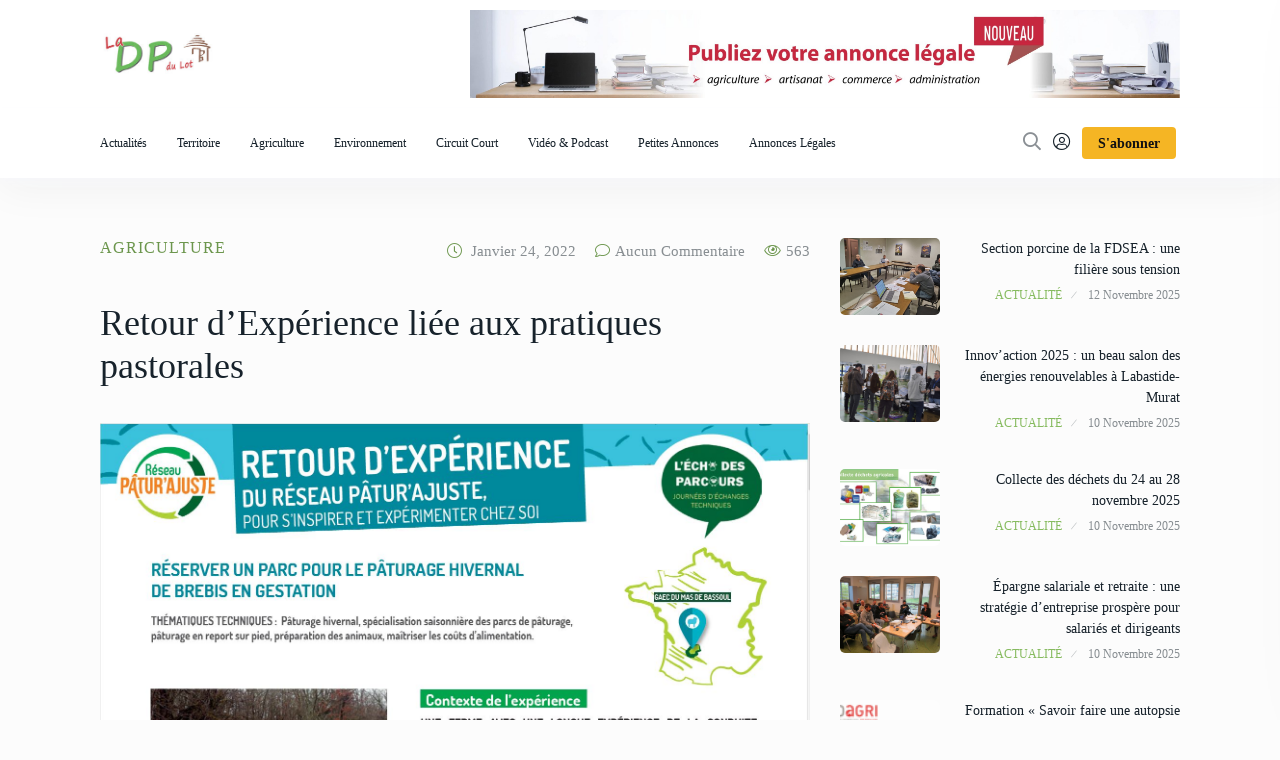

--- FILE ---
content_type: text/html; charset=UTF-8
request_url: https://defensepaysannedulot.fr/2022/01/24/retour-dexperience-liee-aux-pratiques-pastorales/
body_size: 15285
content:
<!doctype html>
<html lang="fr-FR" prefix="og: http://ogp.me/ns# fb: http://ogp.me/ns/fb#">
<head>

	<meta charset="UTF-8">
	<meta name="viewport" content="width=device-width, initial-scale=1">
	<link rel="profile" href="https://gmpg.org/xfn/11">

	<title>Retour d&rsquo;Expérience liée aux pratiques pastorales &#8211; La Défense Paysanne du Lot</title>
<meta name='robots' content='max-image-preview:large' />
	<style>img:is([sizes="auto" i], [sizes^="auto," i]) { contain-intrinsic-size: 3000px 1500px }</style>
	<link rel='dns-prefetch' href='//fonts.googleapis.com' />
<link rel="alternate" type="application/rss+xml" title="La Défense Paysanne du Lot &raquo; Flux" href="https://defensepaysannedulot.fr/feed/" />
<link rel="alternate" type="application/rss+xml" title="La Défense Paysanne du Lot &raquo; Flux des commentaires" href="https://defensepaysannedulot.fr/comments/feed/" />
<meta property="og:image" content="https://defensepaysannedulot.fr/wp-content/uploads/2022/01/Capture-4.jpg" /><meta name="description" content="Manque de place en bergerie l&rsquo;hiver&nbsp;? Stocks fourragers trop justes&nbsp;? Recherche d&rsquo;une économie de coûts de production&nbsp;? Profitez"><link rel="apple-touch-icon" href="https://defensepaysannedulot.fr/wp-content/uploads/2022/01/Capture-4.jpg">		<!-- This site uses the Google Analytics by MonsterInsights plugin v9.9.0 - Using Analytics tracking - https://www.monsterinsights.com/ -->
							<script src="//www.googletagmanager.com/gtag/js?id=G-DMR57H8L8F"  data-cfasync="false" data-wpfc-render="false" type="text/javascript" async></script>
			<script data-cfasync="false" data-wpfc-render="false" type="text/javascript">
				var mi_version = '9.9.0';
				var mi_track_user = true;
				var mi_no_track_reason = '';
								var MonsterInsightsDefaultLocations = {"page_location":"https:\/\/defensepaysannedulot.fr\/2022\/01\/24\/retour-dexperience-liee-aux-pratiques-pastorales\/"};
								if ( typeof MonsterInsightsPrivacyGuardFilter === 'function' ) {
					var MonsterInsightsLocations = (typeof MonsterInsightsExcludeQuery === 'object') ? MonsterInsightsPrivacyGuardFilter( MonsterInsightsExcludeQuery ) : MonsterInsightsPrivacyGuardFilter( MonsterInsightsDefaultLocations );
				} else {
					var MonsterInsightsLocations = (typeof MonsterInsightsExcludeQuery === 'object') ? MonsterInsightsExcludeQuery : MonsterInsightsDefaultLocations;
				}

								var disableStrs = [
										'ga-disable-G-DMR57H8L8F',
									];

				/* Function to detect opted out users */
				function __gtagTrackerIsOptedOut() {
					for (var index = 0; index < disableStrs.length; index++) {
						if (document.cookie.indexOf(disableStrs[index] + '=true') > -1) {
							return true;
						}
					}

					return false;
				}

				/* Disable tracking if the opt-out cookie exists. */
				if (__gtagTrackerIsOptedOut()) {
					for (var index = 0; index < disableStrs.length; index++) {
						window[disableStrs[index]] = true;
					}
				}

				/* Opt-out function */
				function __gtagTrackerOptout() {
					for (var index = 0; index < disableStrs.length; index++) {
						document.cookie = disableStrs[index] + '=true; expires=Thu, 31 Dec 2099 23:59:59 UTC; path=/';
						window[disableStrs[index]] = true;
					}
				}

				if ('undefined' === typeof gaOptout) {
					function gaOptout() {
						__gtagTrackerOptout();
					}
				}
								window.dataLayer = window.dataLayer || [];

				window.MonsterInsightsDualTracker = {
					helpers: {},
					trackers: {},
				};
				if (mi_track_user) {
					function __gtagDataLayer() {
						dataLayer.push(arguments);
					}

					function __gtagTracker(type, name, parameters) {
						if (!parameters) {
							parameters = {};
						}

						if (parameters.send_to) {
							__gtagDataLayer.apply(null, arguments);
							return;
						}

						if (type === 'event') {
														parameters.send_to = monsterinsights_frontend.v4_id;
							var hookName = name;
							if (typeof parameters['event_category'] !== 'undefined') {
								hookName = parameters['event_category'] + ':' + name;
							}

							if (typeof MonsterInsightsDualTracker.trackers[hookName] !== 'undefined') {
								MonsterInsightsDualTracker.trackers[hookName](parameters);
							} else {
								__gtagDataLayer('event', name, parameters);
							}
							
						} else {
							__gtagDataLayer.apply(null, arguments);
						}
					}

					__gtagTracker('js', new Date());
					__gtagTracker('set', {
						'developer_id.dZGIzZG': true,
											});
					if ( MonsterInsightsLocations.page_location ) {
						__gtagTracker('set', MonsterInsightsLocations);
					}
										__gtagTracker('config', 'G-DMR57H8L8F', {"forceSSL":"true","link_attribution":"true"} );
										window.gtag = __gtagTracker;										(function () {
						/* https://developers.google.com/analytics/devguides/collection/analyticsjs/ */
						/* ga and __gaTracker compatibility shim. */
						var noopfn = function () {
							return null;
						};
						var newtracker = function () {
							return new Tracker();
						};
						var Tracker = function () {
							return null;
						};
						var p = Tracker.prototype;
						p.get = noopfn;
						p.set = noopfn;
						p.send = function () {
							var args = Array.prototype.slice.call(arguments);
							args.unshift('send');
							__gaTracker.apply(null, args);
						};
						var __gaTracker = function () {
							var len = arguments.length;
							if (len === 0) {
								return;
							}
							var f = arguments[len - 1];
							if (typeof f !== 'object' || f === null || typeof f.hitCallback !== 'function') {
								if ('send' === arguments[0]) {
									var hitConverted, hitObject = false, action;
									if ('event' === arguments[1]) {
										if ('undefined' !== typeof arguments[3]) {
											hitObject = {
												'eventAction': arguments[3],
												'eventCategory': arguments[2],
												'eventLabel': arguments[4],
												'value': arguments[5] ? arguments[5] : 1,
											}
										}
									}
									if ('pageview' === arguments[1]) {
										if ('undefined' !== typeof arguments[2]) {
											hitObject = {
												'eventAction': 'page_view',
												'page_path': arguments[2],
											}
										}
									}
									if (typeof arguments[2] === 'object') {
										hitObject = arguments[2];
									}
									if (typeof arguments[5] === 'object') {
										Object.assign(hitObject, arguments[5]);
									}
									if ('undefined' !== typeof arguments[1].hitType) {
										hitObject = arguments[1];
										if ('pageview' === hitObject.hitType) {
											hitObject.eventAction = 'page_view';
										}
									}
									if (hitObject) {
										action = 'timing' === arguments[1].hitType ? 'timing_complete' : hitObject.eventAction;
										hitConverted = mapArgs(hitObject);
										__gtagTracker('event', action, hitConverted);
									}
								}
								return;
							}

							function mapArgs(args) {
								var arg, hit = {};
								var gaMap = {
									'eventCategory': 'event_category',
									'eventAction': 'event_action',
									'eventLabel': 'event_label',
									'eventValue': 'event_value',
									'nonInteraction': 'non_interaction',
									'timingCategory': 'event_category',
									'timingVar': 'name',
									'timingValue': 'value',
									'timingLabel': 'event_label',
									'page': 'page_path',
									'location': 'page_location',
									'title': 'page_title',
									'referrer' : 'page_referrer',
								};
								for (arg in args) {
																		if (!(!args.hasOwnProperty(arg) || !gaMap.hasOwnProperty(arg))) {
										hit[gaMap[arg]] = args[arg];
									} else {
										hit[arg] = args[arg];
									}
								}
								return hit;
							}

							try {
								f.hitCallback();
							} catch (ex) {
							}
						};
						__gaTracker.create = newtracker;
						__gaTracker.getByName = newtracker;
						__gaTracker.getAll = function () {
							return [];
						};
						__gaTracker.remove = noopfn;
						__gaTracker.loaded = true;
						window['__gaTracker'] = __gaTracker;
					})();
									} else {
										console.log("");
					(function () {
						function __gtagTracker() {
							return null;
						}

						window['__gtagTracker'] = __gtagTracker;
						window['gtag'] = __gtagTracker;
					})();
									}
			</script>
			
							<!-- / Google Analytics by MonsterInsights -->
		<script type="text/javascript">
/* <![CDATA[ */
window._wpemojiSettings = {"baseUrl":"https:\/\/s.w.org\/images\/core\/emoji\/16.0.1\/72x72\/","ext":".png","svgUrl":"https:\/\/s.w.org\/images\/core\/emoji\/16.0.1\/svg\/","svgExt":".svg","source":{"concatemoji":"https:\/\/defensepaysannedulot.fr\/wp-includes\/js\/wp-emoji-release.min.js?ver=6.8.3"}};
/*! This file is auto-generated */
!function(s,n){var o,i,e;function c(e){try{var t={supportTests:e,timestamp:(new Date).valueOf()};sessionStorage.setItem(o,JSON.stringify(t))}catch(e){}}function p(e,t,n){e.clearRect(0,0,e.canvas.width,e.canvas.height),e.fillText(t,0,0);var t=new Uint32Array(e.getImageData(0,0,e.canvas.width,e.canvas.height).data),a=(e.clearRect(0,0,e.canvas.width,e.canvas.height),e.fillText(n,0,0),new Uint32Array(e.getImageData(0,0,e.canvas.width,e.canvas.height).data));return t.every(function(e,t){return e===a[t]})}function u(e,t){e.clearRect(0,0,e.canvas.width,e.canvas.height),e.fillText(t,0,0);for(var n=e.getImageData(16,16,1,1),a=0;a<n.data.length;a++)if(0!==n.data[a])return!1;return!0}function f(e,t,n,a){switch(t){case"flag":return n(e,"\ud83c\udff3\ufe0f\u200d\u26a7\ufe0f","\ud83c\udff3\ufe0f\u200b\u26a7\ufe0f")?!1:!n(e,"\ud83c\udde8\ud83c\uddf6","\ud83c\udde8\u200b\ud83c\uddf6")&&!n(e,"\ud83c\udff4\udb40\udc67\udb40\udc62\udb40\udc65\udb40\udc6e\udb40\udc67\udb40\udc7f","\ud83c\udff4\u200b\udb40\udc67\u200b\udb40\udc62\u200b\udb40\udc65\u200b\udb40\udc6e\u200b\udb40\udc67\u200b\udb40\udc7f");case"emoji":return!a(e,"\ud83e\udedf")}return!1}function g(e,t,n,a){var r="undefined"!=typeof WorkerGlobalScope&&self instanceof WorkerGlobalScope?new OffscreenCanvas(300,150):s.createElement("canvas"),o=r.getContext("2d",{willReadFrequently:!0}),i=(o.textBaseline="top",o.font="600 32px Arial",{});return e.forEach(function(e){i[e]=t(o,e,n,a)}),i}function t(e){var t=s.createElement("script");t.src=e,t.defer=!0,s.head.appendChild(t)}"undefined"!=typeof Promise&&(o="wpEmojiSettingsSupports",i=["flag","emoji"],n.supports={everything:!0,everythingExceptFlag:!0},e=new Promise(function(e){s.addEventListener("DOMContentLoaded",e,{once:!0})}),new Promise(function(t){var n=function(){try{var e=JSON.parse(sessionStorage.getItem(o));if("object"==typeof e&&"number"==typeof e.timestamp&&(new Date).valueOf()<e.timestamp+604800&&"object"==typeof e.supportTests)return e.supportTests}catch(e){}return null}();if(!n){if("undefined"!=typeof Worker&&"undefined"!=typeof OffscreenCanvas&&"undefined"!=typeof URL&&URL.createObjectURL&&"undefined"!=typeof Blob)try{var e="postMessage("+g.toString()+"("+[JSON.stringify(i),f.toString(),p.toString(),u.toString()].join(",")+"));",a=new Blob([e],{type:"text/javascript"}),r=new Worker(URL.createObjectURL(a),{name:"wpTestEmojiSupports"});return void(r.onmessage=function(e){c(n=e.data),r.terminate(),t(n)})}catch(e){}c(n=g(i,f,p,u))}t(n)}).then(function(e){for(var t in e)n.supports[t]=e[t],n.supports.everything=n.supports.everything&&n.supports[t],"flag"!==t&&(n.supports.everythingExceptFlag=n.supports.everythingExceptFlag&&n.supports[t]);n.supports.everythingExceptFlag=n.supports.everythingExceptFlag&&!n.supports.flag,n.DOMReady=!1,n.readyCallback=function(){n.DOMReady=!0}}).then(function(){return e}).then(function(){var e;n.supports.everything||(n.readyCallback(),(e=n.source||{}).concatemoji?t(e.concatemoji):e.wpemoji&&e.twemoji&&(t(e.twemoji),t(e.wpemoji)))}))}((window,document),window._wpemojiSettings);
/* ]]> */
</script>
<style id='wp-emoji-styles-inline-css' type='text/css'>

	img.wp-smiley, img.emoji {
		display: inline !important;
		border: none !important;
		box-shadow: none !important;
		height: 1em !important;
		width: 1em !important;
		margin: 0 0.07em !important;
		vertical-align: -0.1em !important;
		background: none !important;
		padding: 0 !important;
	}
</style>
<link rel='stylesheet' id='wp-block-library-css' href='https://defensepaysannedulot.fr/wp-includes/css/dist/block-library/style.min.css?ver=6.8.3' type='text/css' media='all' />
<style id='classic-theme-styles-inline-css' type='text/css'>
/*! This file is auto-generated */
.wp-block-button__link{color:#fff;background-color:#32373c;border-radius:9999px;box-shadow:none;text-decoration:none;padding:calc(.667em + 2px) calc(1.333em + 2px);font-size:1.125em}.wp-block-file__button{background:#32373c;color:#fff;text-decoration:none}
</style>
<style id='pdfemb-pdf-embedder-viewer-style-inline-css' type='text/css'>
.wp-block-pdfemb-pdf-embedder-viewer{max-width:none}

</style>
<style id='global-styles-inline-css' type='text/css'>
:root{--wp--preset--aspect-ratio--square: 1;--wp--preset--aspect-ratio--4-3: 4/3;--wp--preset--aspect-ratio--3-4: 3/4;--wp--preset--aspect-ratio--3-2: 3/2;--wp--preset--aspect-ratio--2-3: 2/3;--wp--preset--aspect-ratio--16-9: 16/9;--wp--preset--aspect-ratio--9-16: 9/16;--wp--preset--color--black: #000000;--wp--preset--color--cyan-bluish-gray: #abb8c3;--wp--preset--color--white: #ffffff;--wp--preset--color--pale-pink: #f78da7;--wp--preset--color--vivid-red: #cf2e2e;--wp--preset--color--luminous-vivid-orange: #ff6900;--wp--preset--color--luminous-vivid-amber: #fcb900;--wp--preset--color--light-green-cyan: #7bdcb5;--wp--preset--color--vivid-green-cyan: #00d084;--wp--preset--color--pale-cyan-blue: #8ed1fc;--wp--preset--color--vivid-cyan-blue: #0693e3;--wp--preset--color--vivid-purple: #9b51e0;--wp--preset--gradient--vivid-cyan-blue-to-vivid-purple: linear-gradient(135deg,rgba(6,147,227,1) 0%,rgb(155,81,224) 100%);--wp--preset--gradient--light-green-cyan-to-vivid-green-cyan: linear-gradient(135deg,rgb(122,220,180) 0%,rgb(0,208,130) 100%);--wp--preset--gradient--luminous-vivid-amber-to-luminous-vivid-orange: linear-gradient(135deg,rgba(252,185,0,1) 0%,rgba(255,105,0,1) 100%);--wp--preset--gradient--luminous-vivid-orange-to-vivid-red: linear-gradient(135deg,rgba(255,105,0,1) 0%,rgb(207,46,46) 100%);--wp--preset--gradient--very-light-gray-to-cyan-bluish-gray: linear-gradient(135deg,rgb(238,238,238) 0%,rgb(169,184,195) 100%);--wp--preset--gradient--cool-to-warm-spectrum: linear-gradient(135deg,rgb(74,234,220) 0%,rgb(151,120,209) 20%,rgb(207,42,186) 40%,rgb(238,44,130) 60%,rgb(251,105,98) 80%,rgb(254,248,76) 100%);--wp--preset--gradient--blush-light-purple: linear-gradient(135deg,rgb(255,206,236) 0%,rgb(152,150,240) 100%);--wp--preset--gradient--blush-bordeaux: linear-gradient(135deg,rgb(254,205,165) 0%,rgb(254,45,45) 50%,rgb(107,0,62) 100%);--wp--preset--gradient--luminous-dusk: linear-gradient(135deg,rgb(255,203,112) 0%,rgb(199,81,192) 50%,rgb(65,88,208) 100%);--wp--preset--gradient--pale-ocean: linear-gradient(135deg,rgb(255,245,203) 0%,rgb(182,227,212) 50%,rgb(51,167,181) 100%);--wp--preset--gradient--electric-grass: linear-gradient(135deg,rgb(202,248,128) 0%,rgb(113,206,126) 100%);--wp--preset--gradient--midnight: linear-gradient(135deg,rgb(2,3,129) 0%,rgb(40,116,252) 100%);--wp--preset--font-size--small: 13px;--wp--preset--font-size--medium: 20px;--wp--preset--font-size--large: 36px;--wp--preset--font-size--x-large: 42px;--wp--preset--spacing--20: 0.44rem;--wp--preset--spacing--30: 0.67rem;--wp--preset--spacing--40: 1rem;--wp--preset--spacing--50: 1.5rem;--wp--preset--spacing--60: 2.25rem;--wp--preset--spacing--70: 3.38rem;--wp--preset--spacing--80: 5.06rem;--wp--preset--shadow--natural: 6px 6px 9px rgba(0, 0, 0, 0.2);--wp--preset--shadow--deep: 12px 12px 50px rgba(0, 0, 0, 0.4);--wp--preset--shadow--sharp: 6px 6px 0px rgba(0, 0, 0, 0.2);--wp--preset--shadow--outlined: 6px 6px 0px -3px rgba(255, 255, 255, 1), 6px 6px rgba(0, 0, 0, 1);--wp--preset--shadow--crisp: 6px 6px 0px rgba(0, 0, 0, 1);}:where(.is-layout-flex){gap: 0.5em;}:where(.is-layout-grid){gap: 0.5em;}body .is-layout-flex{display: flex;}.is-layout-flex{flex-wrap: wrap;align-items: center;}.is-layout-flex > :is(*, div){margin: 0;}body .is-layout-grid{display: grid;}.is-layout-grid > :is(*, div){margin: 0;}:where(.wp-block-columns.is-layout-flex){gap: 2em;}:where(.wp-block-columns.is-layout-grid){gap: 2em;}:where(.wp-block-post-template.is-layout-flex){gap: 1.25em;}:where(.wp-block-post-template.is-layout-grid){gap: 1.25em;}.has-black-color{color: var(--wp--preset--color--black) !important;}.has-cyan-bluish-gray-color{color: var(--wp--preset--color--cyan-bluish-gray) !important;}.has-white-color{color: var(--wp--preset--color--white) !important;}.has-pale-pink-color{color: var(--wp--preset--color--pale-pink) !important;}.has-vivid-red-color{color: var(--wp--preset--color--vivid-red) !important;}.has-luminous-vivid-orange-color{color: var(--wp--preset--color--luminous-vivid-orange) !important;}.has-luminous-vivid-amber-color{color: var(--wp--preset--color--luminous-vivid-amber) !important;}.has-light-green-cyan-color{color: var(--wp--preset--color--light-green-cyan) !important;}.has-vivid-green-cyan-color{color: var(--wp--preset--color--vivid-green-cyan) !important;}.has-pale-cyan-blue-color{color: var(--wp--preset--color--pale-cyan-blue) !important;}.has-vivid-cyan-blue-color{color: var(--wp--preset--color--vivid-cyan-blue) !important;}.has-vivid-purple-color{color: var(--wp--preset--color--vivid-purple) !important;}.has-black-background-color{background-color: var(--wp--preset--color--black) !important;}.has-cyan-bluish-gray-background-color{background-color: var(--wp--preset--color--cyan-bluish-gray) !important;}.has-white-background-color{background-color: var(--wp--preset--color--white) !important;}.has-pale-pink-background-color{background-color: var(--wp--preset--color--pale-pink) !important;}.has-vivid-red-background-color{background-color: var(--wp--preset--color--vivid-red) !important;}.has-luminous-vivid-orange-background-color{background-color: var(--wp--preset--color--luminous-vivid-orange) !important;}.has-luminous-vivid-amber-background-color{background-color: var(--wp--preset--color--luminous-vivid-amber) !important;}.has-light-green-cyan-background-color{background-color: var(--wp--preset--color--light-green-cyan) !important;}.has-vivid-green-cyan-background-color{background-color: var(--wp--preset--color--vivid-green-cyan) !important;}.has-pale-cyan-blue-background-color{background-color: var(--wp--preset--color--pale-cyan-blue) !important;}.has-vivid-cyan-blue-background-color{background-color: var(--wp--preset--color--vivid-cyan-blue) !important;}.has-vivid-purple-background-color{background-color: var(--wp--preset--color--vivid-purple) !important;}.has-black-border-color{border-color: var(--wp--preset--color--black) !important;}.has-cyan-bluish-gray-border-color{border-color: var(--wp--preset--color--cyan-bluish-gray) !important;}.has-white-border-color{border-color: var(--wp--preset--color--white) !important;}.has-pale-pink-border-color{border-color: var(--wp--preset--color--pale-pink) !important;}.has-vivid-red-border-color{border-color: var(--wp--preset--color--vivid-red) !important;}.has-luminous-vivid-orange-border-color{border-color: var(--wp--preset--color--luminous-vivid-orange) !important;}.has-luminous-vivid-amber-border-color{border-color: var(--wp--preset--color--luminous-vivid-amber) !important;}.has-light-green-cyan-border-color{border-color: var(--wp--preset--color--light-green-cyan) !important;}.has-vivid-green-cyan-border-color{border-color: var(--wp--preset--color--vivid-green-cyan) !important;}.has-pale-cyan-blue-border-color{border-color: var(--wp--preset--color--pale-cyan-blue) !important;}.has-vivid-cyan-blue-border-color{border-color: var(--wp--preset--color--vivid-cyan-blue) !important;}.has-vivid-purple-border-color{border-color: var(--wp--preset--color--vivid-purple) !important;}.has-vivid-cyan-blue-to-vivid-purple-gradient-background{background: var(--wp--preset--gradient--vivid-cyan-blue-to-vivid-purple) !important;}.has-light-green-cyan-to-vivid-green-cyan-gradient-background{background: var(--wp--preset--gradient--light-green-cyan-to-vivid-green-cyan) !important;}.has-luminous-vivid-amber-to-luminous-vivid-orange-gradient-background{background: var(--wp--preset--gradient--luminous-vivid-amber-to-luminous-vivid-orange) !important;}.has-luminous-vivid-orange-to-vivid-red-gradient-background{background: var(--wp--preset--gradient--luminous-vivid-orange-to-vivid-red) !important;}.has-very-light-gray-to-cyan-bluish-gray-gradient-background{background: var(--wp--preset--gradient--very-light-gray-to-cyan-bluish-gray) !important;}.has-cool-to-warm-spectrum-gradient-background{background: var(--wp--preset--gradient--cool-to-warm-spectrum) !important;}.has-blush-light-purple-gradient-background{background: var(--wp--preset--gradient--blush-light-purple) !important;}.has-blush-bordeaux-gradient-background{background: var(--wp--preset--gradient--blush-bordeaux) !important;}.has-luminous-dusk-gradient-background{background: var(--wp--preset--gradient--luminous-dusk) !important;}.has-pale-ocean-gradient-background{background: var(--wp--preset--gradient--pale-ocean) !important;}.has-electric-grass-gradient-background{background: var(--wp--preset--gradient--electric-grass) !important;}.has-midnight-gradient-background{background: var(--wp--preset--gradient--midnight) !important;}.has-small-font-size{font-size: var(--wp--preset--font-size--small) !important;}.has-medium-font-size{font-size: var(--wp--preset--font-size--medium) !important;}.has-large-font-size{font-size: var(--wp--preset--font-size--large) !important;}.has-x-large-font-size{font-size: var(--wp--preset--font-size--x-large) !important;}
:where(.wp-block-post-template.is-layout-flex){gap: 1.25em;}:where(.wp-block-post-template.is-layout-grid){gap: 1.25em;}
:where(.wp-block-columns.is-layout-flex){gap: 2em;}:where(.wp-block-columns.is-layout-grid){gap: 2em;}
:root :where(.wp-block-pullquote){font-size: 1.5em;line-height: 1.6;}
</style>
<link rel='stylesheet' id='contact-form-7-css' href='https://defensepaysannedulot.fr/wp-content/plugins/contact-form-7/includes/css/styles.css?ver=6.1.3' type='text/css' media='all' />
<link rel='stylesheet' id='pmpro_frontend-css' href='https://defensepaysannedulot.fr/wp-content/plugins/paid-memberships-pro/css/frontend.css?ver=2.9.7' type='text/css' media='screen' />
<link rel='stylesheet' id='pmpro_print-css' href='https://defensepaysannedulot.fr/wp-content/plugins/paid-memberships-pro/css/print.css?ver=2.9.7' type='text/css' media='print' />
<link rel='stylesheet' id='element-ready-widgets-css' href='https://defensepaysannedulot.fr/wp-content/plugins/element-ready-lite/assets/css/widgets.min.css?ver=1762939500' type='text/css' media='all' />
<link rel='stylesheet' id='parent-style-css' href='https://defensepaysannedulot.fr/wp-content/themes/newsprk/style.css?ver=6.8.3' type='text/css' media='all' />
<link rel='stylesheet' id='child-style-css' href='https://defensepaysannedulot.fr/wp-content/themes/newsprk-child/style.css?ver=6.8.3' type='text/css' media='all' />
<link rel='stylesheet' id='newsprk-fonts-css' href='https://fonts.googleapis.com/css?family=Inter%3A300%2C400%2C500%2C600%2C700%2C800&#038;ver=2.1.0' type='text/css' media='all' />
<link rel='stylesheet' id='bootstrap-css' href='https://defensepaysannedulot.fr/wp-content/themes/newsprk/assets/css/plugins/bootstrap.min.css?ver=2.1.0' type='text/css' media='all' />
<link rel='stylesheet' id='animate-css' href='https://defensepaysannedulot.fr/wp-content/themes/newsprk/assets/css/plugins/animate.min.css?ver=2.1.0' type='text/css' media='all' />
<link rel='stylesheet' id='fontawesome-css' href='https://defensepaysannedulot.fr/wp-content/themes/newsprk/assets/css/plugins/fontawesome.css?ver=2.1.0' type='text/css' media='all' />
<link rel='stylesheet' id='owl-carousel-css' href='https://defensepaysannedulot.fr/wp-content/plugins/element-ready-lite/assets/css/owl.carousel.css?ver=6.8.3' type='text/css' media='all' />
<link rel='stylesheet' id='modal-video-css' href='https://defensepaysannedulot.fr/wp-content/plugins/element-ready-lite/assets/css/modal-video.min.css?ver=6.8.3' type='text/css' media='all' />
<link rel='stylesheet' id='nice-select-css' href='https://defensepaysannedulot.fr/wp-content/plugins/element-ready-lite/assets/css/nice-select.css?ver=6.8.3' type='text/css' media='all' />
<link rel='stylesheet' id='stellarnav-css' href='https://defensepaysannedulot.fr/wp-content/themes/newsprk/assets/css/plugins/stellarnav.css?ver=2.1.0' type='text/css' media='all' />
<link rel='stylesheet' id='slick-css' href='https://defensepaysannedulot.fr/wp-content/plugins/element-ready-lite/assets/css/slick.min.css?ver=6.8.3' type='text/css' media='all' />
<link rel='stylesheet' id='newsprk-blog-css' href='https://defensepaysannedulot.fr/wp-content/themes/newsprk/assets/css/blog.css?ver=2.1.0' type='text/css' media='all' />
<link rel='stylesheet' id='newsprk-master-css' href='https://defensepaysannedulot.fr/wp-content/themes/newsprk/assets/css/master.css?ver=2.1.0' type='text/css' media='all' />
<link rel='stylesheet' id='newsprk-elementor-widget-css' href='https://defensepaysannedulot.fr/wp-content/themes/newsprk/assets/css/elementor-widget.css?ver=2.1.0' type='text/css' media='all' />
<style id='newsprk-elementor-widget-inline-css' type='text/css'>

	  	   body{
				  background:#FCFCFC;
			   } 
			
				body{
					font-family:"Myriad Pro";font-style:normal;font-size:16px;font-weight:400;
				} 
			
			h1,h2{
				font-family:"Myriad Pro";font-style:normal;font-weight:400;
				} 
		   
				h3{ 
					font-family:"Myriad Pro";font-style:normal;font-weight:400; 
				}
			
				h4,h5{ 
					font-family:"Myriad Pro";font-style:normal;font-weight:400; 
				}
			 
			.blog-sidebar .widget , .blog-sidebar .recentcomments,blog-sidebar ul li,.blog-sidebar .search-group {
				text-align:right;
				
				}
			
			.footer {
				background: #ffffff;
			}
		
			.footer .widget-title,
			.footer .widget-title2{
				color: #121212;
			}
		
			.footer .rsswidget, 
			.footer .tagcloud a ,
			.footer ul .cat-item a,
			.footer select option, 
			.footer caption,
			.footer,.footer a,
			.footer p ,
			.footer .footer-text,
			.footer ul li,
			.footer ul li a,
			.footer .single_footer_nav ul li a,
			.footer .extra_newss .single_extra_news a,
			.footer .extra_newss .single_extra_news p a,
			.footer .extra_newss .single_extra_news p span,
			.footer .extra_newss .single_extra_news span.news_counter,
			.footer .twitter_feeds .single_twitter_feed h6,
			.footer .twitter_feeds .single_twitter_feed p,
			.footer .widget a,
			.footer .extra_newss .single_fcontact a,
			
			.footer ul li a svg{
					color: #121212;
				
				}
			
				.widget_rss li cite:before{
					background: #121212;
				}
			
			.footer.footer_area1 .cta{
					padding-top: 1px;
				}
			
</style>
<link rel='stylesheet' id='newsprk-google-fonts-css' href='https://fonts.googleapis.com/css?family=Myriad+Pro%3A%2C400%2C700%2C900&#038;ver=2.1.0' type='text/css' media='all' />
<script type="text/javascript" src="https://defensepaysannedulot.fr/wp-includes/js/jquery/jquery.min.js?ver=3.7.1" id="jquery-core-js"></script>
<script type="text/javascript" src="https://defensepaysannedulot.fr/wp-includes/js/jquery/jquery-migrate.min.js?ver=3.4.1" id="jquery-migrate-js"></script>
<script type="text/javascript" src="https://defensepaysannedulot.fr/wp-content/plugins/google-analytics-for-wordpress/assets/js/frontend-gtag.min.js?ver=9.9.0" id="monsterinsights-frontend-script-js" async="async" data-wp-strategy="async"></script>
<script data-cfasync="false" data-wpfc-render="false" type="text/javascript" id='monsterinsights-frontend-script-js-extra'>/* <![CDATA[ */
var monsterinsights_frontend = {"js_events_tracking":"true","download_extensions":"doc,pdf,ppt,zip,xls,docx,pptx,xlsx","inbound_paths":"[{\"path\":\"\\\/go\\\/\",\"label\":\"affiliate\"},{\"path\":\"\\\/recommend\\\/\",\"label\":\"affiliate\"}]","home_url":"https:\/\/defensepaysannedulot.fr","hash_tracking":"false","v4_id":"G-DMR57H8L8F"};/* ]]> */
</script>
<link rel="https://api.w.org/" href="https://defensepaysannedulot.fr/wp-json/" /><link rel="alternate" title="JSON" type="application/json" href="https://defensepaysannedulot.fr/wp-json/wp/v2/posts/2627" /><link rel="EditURI" type="application/rsd+xml" title="RSD" href="https://defensepaysannedulot.fr/xmlrpc.php?rsd" />
<meta name="generator" content="WordPress 6.8.3" />
<link rel="canonical" href="https://defensepaysannedulot.fr/2022/01/24/retour-dexperience-liee-aux-pratiques-pastorales/" />
<link rel='shortlink' href='https://defensepaysannedulot.fr/?p=2627' />
<link rel="alternate" title="oEmbed (JSON)" type="application/json+oembed" href="https://defensepaysannedulot.fr/wp-json/oembed/1.0/embed?url=https%3A%2F%2Fdefensepaysannedulot.fr%2F2022%2F01%2F24%2Fretour-dexperience-liee-aux-pratiques-pastorales%2F" />
<link rel="alternate" title="oEmbed (XML)" type="text/xml+oembed" href="https://defensepaysannedulot.fr/wp-json/oembed/1.0/embed?url=https%3A%2F%2Fdefensepaysannedulot.fr%2F2022%2F01%2F24%2Fretour-dexperience-liee-aux-pratiques-pastorales%2F&#038;format=xml" />
	<style>
		#element-ready-header-builder .element-ready-header-nav {
			display: none;
		}
	</style>
<meta name="generator" content="Elementor 3.21.4; features: e_optimized_assets_loading, e_optimized_css_loading, additional_custom_breakpoints; settings: css_print_method-external, google_font-enabled, font_display-auto">
<link rel="icon" href="https://defensepaysannedulot.fr/wp-content/uploads/2023/11/cropped-DPL_Favicon-removebg-preview-32x32.png" sizes="32x32" />
<link rel="icon" href="https://defensepaysannedulot.fr/wp-content/uploads/2023/11/cropped-DPL_Favicon-removebg-preview-192x192.png" sizes="192x192" />
<link rel="apple-touch-icon" href="https://defensepaysannedulot.fr/wp-content/uploads/2023/11/cropped-DPL_Favicon-removebg-preview-180x180.png" />
<meta name="msapplication-TileImage" content="https://defensepaysannedulot.fr/wp-content/uploads/2023/11/cropped-DPL_Favicon-removebg-preview-270x270.png" />
		<style type="text/css" id="wp-custom-css">
			blockquote {
max-width: 550px;
text-align: center;
margin: 20px;
padding: 20px;
font-family: Arial,Helvetica Neue,Helvetica,sans-serif;
font-size: 18px;
font-style:italic;
color: #000;
background: #87BB60;
border-left:5px solid #f5b524;
}
.tags {
  display: none;
}
.legalplus-group-content {
  display: flex;
  flex-wrap: wrap;
	color:#000000;
  justify-content: space-between;
}

.legalplus-numeric-header {
  display: flex;
  align-items: start;
  margin-bottom:  20px;
  justify-content: space-around;
}
.legalplus-numeric-header p{
	font-weight:bold !important;
	margin-bottom:10px !important;
}

.legalplus-numeric-metadatas.legalplus-numeric-metadatas-top {
  max-width: 266px;
  margin: auto;
    margin-bottom: auto;
  text-align: center;
	color:#000000;
  margin-bottom: 20px;
	font-size: 1.2em;
	font-weight: bold;
  background: #a1ca76;
}

.legalplus-numeric-metadatas.legalplus-numeric-metadatas-bottom {
  margin: 0px;
  text-align: center;
	color:#000000;
  margin-bottom: 0px;
	font-size: 1em;
  background: #a1ca76;
}

.legalplus-numeric-order {
  max-width: 100%;
  padding: 5px;
  background-color: #ffffff;
  border: 3px solid #715f51;
  margin-bottom : 32px;
}

@media(max-width:1020px){
	.legalplus-numeric-order {
	  max-width: 47%;
	}
}
@media(max-width:666px){
	.legalplus-numeric-order {
	  max-width: 100%;
	}
}
.legalplus-numeric-title {
	
	text-align: center;
    color: black;
    font-size: 2em;
    margin-bottom: 42px;
    margin-top: 30px;
    font-weight: bold;
}
.legalplus-numeric-header-logo {
  max-width: 150px;
  margin-right: 17px;
}
.legalplus-filter-label {
	color:#000000;
}
.legalplus-filter-select {
	margin: 5px;
	padding-right: 40px;
	}
.legalplus-search {
	padding-right: 460px;
	font-weight: bold;
	font-size: 1.2em
}
.legalplus-filter-btn {
	border: 1px solid #007600;
      color: #000000;
      padding: 0.5em 1.5em;
      font-size: 1.5rem;
	font-weight: bold;
      cursor: pointer;
      border-radius: 5px;
      outline: none;
      
      background: linear-gradient(#91c45c, #91c45c);
	margin-bottom: 18px;
	margin-top: 13px;
	width: 710px;
	
      
      &:hover {
        -webkit-filter: brightness(120%);
        filter: brightness(120%);
      }
      
      &:active {
         background: linear-gradient(#007600, #009000);
      }
    }
	
}

a {color:#99cc00;}		</style>
		
<!-- START - Open Graph and Twitter Card Tags 3.3.4 -->
 <!-- Facebook Open Graph -->
  <meta property="og:locale" content="fr_FR"/>
  <meta property="og:site_name" content="La Défense Paysanne du Lot"/>
  <meta property="og:title" content="Retour d&#039;Expérience liée aux pratiques pastorales"/>
  <meta property="og:url" content="https://defensepaysannedulot.fr/2022/01/24/retour-dexperience-liee-aux-pratiques-pastorales/"/>
  <meta property="og:type" content="article"/>
  <meta property="og:description" content="Manque de place en bergerie l&#039;hiver ? Stocks fourragers trop justes ? Recherche d&#039;une économie de coûts de production ? Profitez de l&#039;expérience d&#039;une famille d&#039;éleveurs ovins lotois qui passent des brebis gestantes sur parcours en hiver. C&#039;est possible ! Avec toutefois des conditions à respecter po"/>
  <meta property="og:image" content="https://defensepaysannedulot.fr/wp-content/uploads/2022/01/Capture-4.jpg"/>
  <meta property="og:image:url" content="https://defensepaysannedulot.fr/wp-content/uploads/2022/01/Capture-4.jpg"/>
  <meta property="og:image:secure_url" content="https://defensepaysannedulot.fr/wp-content/uploads/2022/01/Capture-4.jpg"/>
  <meta property="og:image:width" content="1474"/>
  <meta property="og:image:height" content="677"/>
  <meta property="article:published_time" content="2022-01-24T13:51:59+01:00"/>
  <meta property="article:modified_time" content="2022-01-18T11:20:32+01:00" />
  <meta property="og:updated_time" content="2022-01-18T11:20:32+01:00" />
  <meta property="article:section" content="Agriculture"/>
  <meta property="article:section" content="👑 Abonné"/>
  <meta property="article:publisher" content="https://www.facebook.com/defensepaysannedulot"/>
  <meta property="fb:app_id" content="554957609461637"/>
  <meta property="fb:admins" content="10210070682020600"/>
 <!-- Google+ / Schema.org -->
 <!-- Twitter Cards -->
  <meta name="twitter:title" content="Retour d&#039;Expérience liée aux pratiques pastorales"/>
  <meta name="twitter:url" content="https://defensepaysannedulot.fr/2022/01/24/retour-dexperience-liee-aux-pratiques-pastorales/"/>
  <meta name="twitter:description" content="Manque de place en bergerie l&#039;hiver ? Stocks fourragers trop justes ? Recherche d&#039;une économie de coûts de production ? Profitez de l&#039;expérience d&#039;une famille d&#039;éleveurs ovins lotois qui passent des brebis gestantes sur parcours en hiver. C&#039;est possible ! Avec toutefois des conditions à respecter po"/>
  <meta name="twitter:image" content="https://defensepaysannedulot.fr/wp-content/uploads/2022/01/Capture-4.jpg"/>
  <meta name="twitter:card" content="summary_large_image"/>
 <!-- SEO -->
 <!-- Misc. tags -->
 <!-- is_singular -->
<!-- END - Open Graph and Twitter Card Tags 3.3.4 -->
	
</head>

<body class="wp-singular post-template-default single single-post postid-2627 single-format-standard wp-theme-newsprk wp-child-theme-newsprk-child pmpro-body-level-required pmpro-body-level-1 group-blog sidebar-active elementor-default elementor-kit-9">

	
	<div class="preloader">
		<div>
			<div class="nb-spinner"></div>
		</div>
	</div>     <a class="skip-link screen-reader-text" href="#site-content">Skip to content</a>
		<!--::::: TOP BAR START :::::::-->

	<!--::::: TOP BAR END :::::::-->
	<!--::::: SEARCH FORM START:::::::-->
	<div class="searching">
		<div class="container">
			<div class="row">
				<div class="col-12 col-md-8 text-center m-auto">
					<div class="v1search_form">
			     		
			<form  method="get" action="https://defensepaysannedulot.fr/" class="search-form">
			
		        	<input name="s" type="search" placeholder="Rechercher">
					<button type="submit" class="cbtn1"><div class="fa fa-search"></div></button>
			</form>					</div>
				</div>
			</div>
		</div>
		<div class="close_btn">	<i class="fal fa-times"></i>
		</div>
	</div>
	<!--:::::SEARCH FORM END :::::::-->
	
<div class="theme-1 white_bg">
  <!--::::: LOGO AREA AND BANNER START  :::::::-->
  <div class="logo_area">
		<div class="container">
			<div class="row">
				<div class="col-md-4 align-self-center">
					<div class="logo">
                            <a href="https://defensepaysannedulot.fr/">
                                            <img  class="img-fluid" src="//defensepaysannedulot.fr/wp-content/uploads/2021/12/LaDPduLot-2-e1638365895243-1.jpg" alt="La Défense Paysanne du Lot">
                                    </a>
            					</div>
				</div>
				<div class="col-md-8 align-self-center">
					<div class="banner1 d-none d-md-block">
									<a href="https://defensepaysannedulot.fr/index.php/publier-une-annonce-legale/" target="_blank">
				<img src="//defensepaysannedulot.fr/wp-content/uploads/2023/02/AnnoncesLegales_Bandeau-1-scaled.jpg" alt="Newsprk ads">
			</a>
								</div>
				</div>
			</div>
		</div>
	</div>
  <!--::::: LOGO AREA AND BANNER END :::::::-->

  <!--::::: MENU AREA START  :::::::-->
	<div class="main-menu">
		<div class="main-nav clearfix  ">
			<div class="container">
				<div class="row justify-content-between">
					<nav class="navbar navbar-expand-lg col-lg-8 align-self-center">
						<div class="site-nav-inner">
							<!--::::: mobile toggle  :::::::-->
							<button class="offcanvas__menu__open__trigger header__style__1" id="offcanvas__menu__open__trigger">
								<img alt="humberger" src="https://defensepaysannedulot.fr/wp-content/themes/newsprk/assets/img/icon/humberger-dark.svg" />
							</button>
							<div id="navbarSupportedContent" class="collapse navbar-collapse navbar-responsive-collapse">
							    <div id="primary-nav" class="menu-menu-divi-container"><ul id="menu-menu-divi" class="nav navbar-nav"><li id="menu-item-2963" class="menu-item menu-item-type-custom menu-item-object-custom menu-item-home menu-item-2963 nav-item"><a href="https://defensepaysannedulot.fr" class="nav-link">Actualités</a></li>
<li id="menu-item-2967" class="menu-item menu-item-type-taxonomy menu-item-object-category menu-item-2967 nav-item"><a href="https://defensepaysannedulot.fr/category/territoire/" class="nav-link">Territoire</a></li>
<li id="menu-item-2964" class="menu-item menu-item-type-taxonomy menu-item-object-category current-post-ancestor current-menu-parent current-post-parent menu-item-2964 nav-item"><a href="https://defensepaysannedulot.fr/category/agriculture/" class="nav-link">Agriculture</a></li>
<li id="menu-item-2965" class="menu-item menu-item-type-taxonomy menu-item-object-category menu-item-2965 nav-item"><a href="https://defensepaysannedulot.fr/category/environnement/" class="nav-link">Environnement</a></li>
<li id="menu-item-2969" class="menu-item menu-item-type-taxonomy menu-item-object-category menu-item-2969 nav-item"><a href="https://defensepaysannedulot.fr/category/circuit-court/" class="nav-link">Circuit court</a></li>
<li id="menu-item-2968" class="menu-item menu-item-type-taxonomy menu-item-object-category menu-item-2968 nav-item"><a href="https://defensepaysannedulot.fr/category/video-podcast/" class="nav-link">Vidéo &amp; Podcast</a></li>
<li id="menu-item-2966" class="menu-item menu-item-type-taxonomy menu-item-object-category menu-item-2966 nav-item"><a href="https://defensepaysannedulot.fr/category/petites-annonces/" class="nav-link">Petites annonces</a></li>
<li id="menu-item-9198" class="menu-item menu-item-type-custom menu-item-object-custom menu-item-9198 nav-item"><a href="https://defensepaysannedulot.fr/index.php/annonces-legales/" class="nav-link">Annonces légales</a></li>
</ul></div>							</div>
						</div>
					</nav>
			
          <div class="col-lg-4 align-self-center subscribe-div">
				<div class="menu_right">
					
													<div class="users_area">
								<ul class="inline">
									<li class="search_btn"><i class="far fa-search"></i></li>
									<li><a href="https://defensepaysannedulot.fr/index.php/compte-dadherent/"><i class="fal fa-user-circle"></i></a></li>
									<li><a href="https://defensepaysannedulot.fr/index.php/compte-dadherent/niveaux-dadhesion/"><button class="subscribe-button">S'abonner</button></a></li>
								</ul>
							</div>
						            
												</div>
					</div>
				</div>
			</div>
		</div>
	</div>
	<!--::::: MENU AREA END :::::::-->
</div>
<!-- Offcanvas Menu Start -->
<div class="offcanvas__mobile__menu__main__wrapper" id="offcanvas__mobile__menu__main__wrapper">
	<a href="#" class="offcanvas__menu__close__trigger" id="offcanvas__menu__close__trigger">
		<img alt="close" src="https://defensepaysannedulot.fr/wp-content/themes/newsprk/assets/img/icon/cross.svg" />
	</a>
	<div class="offcanvas__menu__wrapper">
		<div class="offcanvas__menu__inner__content">
			<nav class="offcanvas__navigation">
				<ul>
					<li id="menu-item-3197" class="menu-item menu-item-type-custom menu-item-object-custom menu-item-home menu-item-3197"><a href="https://defensepaysannedulot.fr/">Actualités</a></li>
<li id="menu-item-3200" class="menu-item menu-item-type-taxonomy menu-item-object-category current-post-ancestor current-menu-parent current-post-parent menu-item-3200"><a href="https://defensepaysannedulot.fr/category/agriculture/">Agriculture</a></li>
<li id="menu-item-3201" class="menu-item menu-item-type-taxonomy menu-item-object-category menu-item-3201"><a href="https://defensepaysannedulot.fr/category/territoire/">Territoire</a></li>
<li id="menu-item-3202" class="menu-item menu-item-type-taxonomy menu-item-object-category menu-item-3202"><a href="https://defensepaysannedulot.fr/category/environnement/">Environnement</a></li>
<li id="menu-item-3203" class="menu-item menu-item-type-taxonomy menu-item-object-category menu-item-3203"><a href="https://defensepaysannedulot.fr/category/circuit-court/">Circuit court</a></li>
<li id="menu-item-3204" class="menu-item menu-item-type-taxonomy menu-item-object-category menu-item-3204"><a href="https://defensepaysannedulot.fr/category/petites-annonces/">Petites annonces</a></li>
<li id="menu-item-3205" class="menu-item menu-item-type-taxonomy menu-item-object-category menu-item-3205"><a href="https://defensepaysannedulot.fr/category/video-podcast/">Vidéo &amp; Podcast</a></li>
<li id="menu-item-3199" class="menu-item menu-item-type-custom menu-item-object-custom menu-item-3199"><a href="https://defensepaysannedulot.fr/index.php/compte-dadherent/">Mon compte</a></li>
<li id="menu-item-3198" class="menu-item menu-item-type-custom menu-item-object-custom menu-item-3198"><a href="https://defensepaysannedulot.fr/index.php/compte-dadherent/niveaux-dadhesion/">S&rsquo;abonner</a></li>
				</ul>
            </nav>
            <div class="offcanvas__mobile__menu__about">
                <div class="logo">
                     
                    <a class="logo" href="https://defensepaysannedulot.fr/">
                                                    <img  class="img-fluid" src="//defensepaysannedulot.fr/wp-content/uploads/2021/12/LaDPduLot-2-e1638365895243-1.jpg" alt="La Défense Paysanne du Lot">
                                            </a>
                      
                </div> 
                 
                                <div class="contact-info">
                                    </div>
                            </div>
		</div>
    </div>
</div><!-- Offcanvas Menu End -->
    <div id="site-content" class="blog-single main-container" role="main">
        <!-- ================================= Section plans -->
        <section class="archives post post1 padding-top-30">
        
            <div class="container">
                              <div class="space-30"></div>
                <div class="row">
                                        <div class="col-lg-8">
                                 <article id="post-2627" class="qomodo-post-content post-single layout-1 post-2627 post type-post status-publish format-standard has-post-thumbnail hentry category-agriculture category-premium pmpro-level-required pmpro-level-1 pmpro-no-access">
               
    <div class="row">
        <div class="col-lg-5 col-sm-12 col-md-4 align-self-center">
            <div class="page_category">
                <h4><div class="single__random__category"><a href="https://defensepaysannedulot.fr/category/agriculture/">Agriculture</a></div></h4>
            </div>
        </div>
        <div class="col-lg-7 col-sm-12 col-md-8 text-sm-left text-md-right text-lg-right">
               <div class="page_comments">
       <ul class="inline">
          <li><i class="fal fa-clock"></i>
                     janvier 24, 2022</li> <li><i class="fal fa-comment"></i>Aucun Commentaire</li> <li><i class="fal fa-eye"></i>563</li>       </ul>
   </div>  
        </div>
    </div>

    <div class="space-30"></div>
    <div class="single_post_heading">
        <h1>Retour d&rsquo;Expérience liée aux pratiques pastorales</h1>
    </div>

    <div class="space-20"></div>
            <img src="https://defensepaysannedulot.fr/wp-content/uploads/2022/01/Capture-4.jpg" alt="Retour d&rsquo;Expérience liée aux pratiques pastorales">
        <div class="space-20"></div>
    
    <div class="row">
        <div class="col-lg-6 col-sm-6 align-self-center">
                    </div>
        <div class="col-lg-6 col-sm-6 align-self-right">
                    </div>
    </div>
    
    <div class="space-20"></div>

    <div class="content">
        <p>Manque de place en bergerie l&rsquo;hiver&nbsp;? Stocks fourragers trop justes&nbsp;? Recherche d&rsquo;une économie de coûts de production&nbsp;? Profitez de l&rsquo;expérience d&rsquo;une famille d&rsquo;éleveurs ovins lotois qui passent des brebis gestantes sur parcours en hiver. C&rsquo;est possible&nbsp;! Avec toutefois des conditions à respecter pour s&rsquo;assurer de la réussite de la pratique RE&#8230; La suite est réservée... </p>
<div class="pmpro_content_message"><div class="subscribe-banner-header">
  La suite est réservée aux abonnés
</div>
<div class="subscribe-banner-flex">
 <div class="subscribe-banner-left">
  <span class="subscribe-banner-title"><strong> Profitez d'un accès illimité sur tous les contenus de la Défense Paysanne du Lot ! </strong></span>
  <div class="subscribe-banner-subtitles">
  <div class="subscribe-banner-subtitle">
   <img src="https://defensepaysannedulot.fr/wp-content/uploads/2021/12/Groupe-325.png"></img><span class="subscribe-banner-text"><strong>Accès illimité</strong> à tous les contenus d’Agriculture &amp; Territoire</span>
  </div>
  <div class="subscribe-banner-subtitle">
   <img src="https://defensepaysannedulot.fr/wp-content/uploads/2021/12/Groupe-326.png"></img><span class="subscribe-banner-text"><strong>Engagement d'un an</strong> avec reconduction tacite</span>
  </div>
  </div>
<div class="subscribe-buttons-flex">
<a class="subscribe-button banner-button" href="https://defensepaysannedulot.fr/compte-dadherent/niveaux-dadhesion/">Je m'abonne</a>
<a class="subscribe-button banner-button login-button" href="https://defensepaysannedulot.fr/login/">Je me connecte</a>
</div>
 </div>
 <div class="subscribe-banner-right">
  <img src="https://defensepaysannedulot.fr/wp-content/uploads/2021/12/Groupe-310.png"></img>
 </div>
</div></div>        <div class="entry-content">
                    </div>
    </div>         </article>   
                     <div class="space-40"></div>
      <div class="border_black"></div>
      <div class="space-40"></div>
         <div class="next_prev">
            <div class="row">
               <div class="col-lg-6">
                                       <div class="next_prv_single border_left3">
                        <a href="https://defensepaysannedulot.fr/2022/01/24/demandes-aides-ovines-caprines-2022/"><p>Précédent</p>Demandes aides ovines caprines 2022</a>
                     </div>
                                 </div>
               <div class="col-lg-6">
                                    <div class="next_prv_single border_left3">
                        <a href="https://defensepaysannedulot.fr/2022/01/25/valeurs-venales-2020-larrete-est-enfin-sorti/">  <p>Suivant</p>	Valeurs vénales 2020 : l’arrêté est enfin sorti !</a>
                     </div>
                              </div>
            </div>
         </div>
      
               
                     </div>
                    
         <div class="col-lg-4">
            <aside id="sidebar" class="blog-sidebar sidebar ">
               <div id="carbon_fields_theme_widget_post_tab-3" class="widget carbon_fields_theme_widget_post_tab">
                 <div class="widget_tab">
            <ul class="nav nav-tabs">
                                  
                    <li><a class="active" data-toggle="tab" href="#post06914526c9babd">  </a>
                    </li>
                   
                 
               
            </ul>
            <div class="tab-content">
                            <div role="tabpanel" id="post06914526c9babd" class="tab-pane fade show active">
                    <div class="widget-inner tab_widgets mb30">
                                                                              <div class="single_post widgets_small">

                                                                                                        <div class="post_img">
                                        <img src="https://defensepaysannedulot.fr/wp-content/uploads/2025/11/Section-Porcine-CA-Gramat-20251104-FDSEA-e1762937806121.jpg" alt="Section porcine de la FDSEA : une filière sous tension">
                                    </div>
                                
                                <div class="single_post_text">

                                  

                                                                           <h4>
                                          <a href="https://defensepaysannedulot.fr/?post_type=post&#038;p=22397"> Section porcine de la FDSEA : une filière sous tension</a>
                                       </h4>
                                                                                                                  <p class="meta">
                                            <a href="https://defensepaysannedulot.fr/category/actualite/">Actualité</a>                                                                                            <span>  12 novembre 2025                                                </span>
                                              
                                        </p>
                                    
                                </div>
                            </div>
                            
                            <div class="space-15"></div>
                                                           
                               <div class="border_black"></div>
                               <div class="space-15"></div>
                                                        
                                                     <div class="single_post widgets_small">

                                                                                                        <div class="post_img">
                                        <img src="https://defensepaysannedulot.fr/wp-content/uploads/2025/11/Salon-energie-2025-forum-entreprises-stands-DPL-1200x780.jpg" alt="Innov’action 2025 : un beau salon des énergies renouvelables à Labastide-Murat">
                                    </div>
                                
                                <div class="single_post_text">

                                  

                                                                           <h4>
                                          <a href="https://defensepaysannedulot.fr/?post_type=post&#038;p=22360"> Innov’action 2025 : un beau salon des énergies renouvelables à Labastide-Murat</a>
                                       </h4>
                                                                                                                  <p class="meta">
                                            <a href="https://defensepaysannedulot.fr/category/actualite/">Actualité</a>                                                                                            <span>  10 novembre 2025                                                </span>
                                              
                                        </p>
                                    
                                </div>
                            </div>
                            
                            <div class="space-15"></div>
                                                           
                               <div class="border_black"></div>
                               <div class="space-15"></div>
                                                        
                                                     <div class="single_post widgets_small">

                                                                                                        <div class="post_img">
                                        <img src="https://defensepaysannedulot.fr/wp-content/uploads/2025/03/CollecteDechetsAgricoles-1200x780.jpg" alt="Collecte des déchets du 24 au 28 novembre 2025">
                                    </div>
                                
                                <div class="single_post_text">

                                  

                                                                           <h4>
                                          <a href="https://defensepaysannedulot.fr/?post_type=post&#038;p=19385"> Collecte des déchets du 24 au 28 novembre 2025</a>
                                       </h4>
                                                                                                                  <p class="meta">
                                            <a href="https://defensepaysannedulot.fr/category/actualite/">Actualité</a>                                                                                            <span>  10 novembre 2025                                                </span>
                                              
                                        </p>
                                    
                                </div>
                            </div>
                            
                            <div class="space-15"></div>
                                                           
                               <div class="border_black"></div>
                               <div class="space-15"></div>
                                                        
                                                     <div class="single_post widgets_small">

                                                                                                        <div class="post_img">
                                        <img src="https://defensepaysannedulot.fr/wp-content/uploads/2025/11/Pauses-gagnantes-20251023-1200x780.jpg" alt="Épargne salariale et retraite : une stratégie d’entreprise prospère pour salariés et dirigeants">
                                    </div>
                                
                                <div class="single_post_text">

                                  

                                                                           <h4>
                                          <a href="https://defensepaysannedulot.fr/?post_type=post&#038;p=22285"> Épargne salariale et retraite : une stratégie d’entreprise prospère pour salariés et dirigeants</a>
                                       </h4>
                                                                                                                  <p class="meta">
                                            <a href="https://defensepaysannedulot.fr/category/actualite/">Actualité</a>                                                                                            <span>  10 novembre 2025                                                </span>
                                              
                                        </p>
                                    
                                </div>
                            </div>
                            
                            <div class="space-15"></div>
                                                           
                               <div class="border_black"></div>
                               <div class="space-15"></div>
                                                        
                                                     <div class="single_post widgets_small">

                                                                                                        <div class="post_img">
                                        <img src="https://defensepaysannedulot.fr/wp-content/uploads/2025/10/Formation-autopsie-petits-ruminants-80x70.png" alt="Formation « Savoir faire une autopsie sur les petits ruminants »">
                                    </div>
                                
                                <div class="single_post_text">

                                  

                                                                           <h4>
                                          <a href="https://defensepaysannedulot.fr/?post_type=post&#038;p=22063"> Formation « Savoir faire une autopsie sur les petits ruminants »</a>
                                       </h4>
                                                                                                                  <p class="meta">
                                            <a href="https://defensepaysannedulot.fr/category/actualite/">Actualité</a>                                                                                            <span>  9 novembre 2025                                                </span>
                                              
                                        </p>
                                    
                                </div>
                            </div>
                            
                            <div class="space-15"></div>
                                                           
                               <div class="border_black"></div>
                               <div class="space-15"></div>
                                                        
                                                     <div class="single_post widgets_small">

                                                                                                        <div class="post_img">
                                        <img src="https://defensepaysannedulot.fr/wp-content/uploads/2025/10/CA46_ST_CARTE_CONSEILLERS_TERRITOIRE_FF_16-06-25-1200x780.jpg" alt="Chambre d&#039;agriculture : des conseillers territoriaux à votre écoute">
                                    </div>
                                
                                <div class="single_post_text">

                                  

                                                                           <h4>
                                          <a href="https://defensepaysannedulot.fr/?post_type=post&#038;p=22107"> Chambre d'agriculture : des conseillers territoriaux à votre écoute</a>
                                       </h4>
                                                                                                                  <p class="meta">
                                            <a href="https://defensepaysannedulot.fr/category/actualite/">Actualité</a>                                                                                            <span>  8 novembre 2025                                                </span>
                                              
                                        </p>
                                    
                                </div>
                            </div>
                            
                            <div class="space-15"></div>
                                                           
                               <div class="border_black"></div>
                               <div class="space-15"></div>
                                                        
                                                     <div class="single_post widgets_small">

                                                                                                        <div class="post_img">
                                        <img src="https://defensepaysannedulot.fr/wp-content/uploads/2025/10/CA-SODIAAL-20251008-80x70.jpg" alt="Crédit Agricole et SODIAAL : un partenariat pour une production laitière plus durable">
                                    </div>
                                
                                <div class="single_post_text">

                                  

                                                                           <h4>
                                          <a href="https://defensepaysannedulot.fr/?post_type=post&#038;p=22118"> Crédit Agricole et SODIAAL : un partenariat pour une production laitière plus durable</a>
                                       </h4>
                                                                                                                  <p class="meta">
                                            <a href="https://defensepaysannedulot.fr/category/actualite/">Actualité</a>                                                                                            <span>  7 novembre 2025                                                </span>
                                              
                                        </p>
                                    
                                </div>
                            </div>
                            
                            <div class="space-15"></div>
                                                        
                                                
                    </div>
                </div>
                 
            </div>
        </div>

       </div>            </aside><!-- #secondary -->
         </div>
                </div>
            </div> <!-- container end -->
           
           
                
<div class="space-60"></div>
		<!--::::: LATEST BLOG AREA START :::::::-->
		<div class="fourth_bg related__post__area padding6030">
			<div class="container">
				<div class="row">
					<div class="col-12">
						<div class="heading">
							<h2 class="widget-title"> Blogs similaires </h2>
						</div>
					</div>
				</div>
				<div class="row">
										<div class="col-md-6 col-lg-4">
						<div class="single_post post_type3 mb30">
					    									<div class="post_img">
									<img src="https://defensepaysannedulot.fr/wp-content/uploads/2025/11/Section-Porcine-CA-Gramat-20251104-FDSEA-e1762937806121.jpg" alt="Section porcine de la FDSEA&nbsp;: une filière sous tension">
								</div>
								
							<div class="single_post_text">
								      <div class="meta3">

         <a class="random__cat" href="https://defensepaysannedulot.fr/category/premium/">👑 Abonné</a><a class="post__date" href="https://defensepaysannedulot.fr/2025/11/12/">
                        novembre 12, 2025</a>      </div>
   								<h4> 
									<a class="related__title" href="https://defensepaysannedulot.fr/2025/11/12/section-porcine-de-la-fdsea-une-filiere-sous-tension/">Section porcine de la FDSEA&nbsp;: une filière sous tension</a>
	                            </h4>
								<div class="space-10"></div>
								…							</div>
						</div>
					</div>
										<div class="col-md-6 col-lg-4">
						<div class="single_post post_type3 mb30">
					    									<div class="post_img">
									<img src="https://defensepaysannedulot.fr/wp-content/uploads/2025/11/Rallye-game-cdt-Mas-de-lEssentiel-1200x780.jpg" alt="Le 15 novembre, « Le mystère du mas »&nbsp;: un rallye-game pour découvrir de la lavande du Quercy">
								</div>
								
							<div class="single_post_text">
								      <div class="meta3">

         <a class="random__cat" href="https://defensepaysannedulot.fr/category/actualite/">Actualité</a><a class="post__date" href="https://defensepaysannedulot.fr/2025/11/11/">
                        novembre 11, 2025</a>      </div>
   								<h4> 
									<a class="related__title" href="https://defensepaysannedulot.fr/2025/11/11/le-15-novembre-le-mystere-du-mas-un-rallye-game-pour-decouvrir-de-la-lavande-du-quercy/">Le 15 novembre, « Le mystère du mas »&nbsp;: un rallye-game pour découvrir de la lavande du Quercy</a>
	                            </h4>
								<div class="space-10"></div>
								…							</div>
						</div>
					</div>
										<div class="col-md-6 col-lg-4">
						<div class="single_post post_type3 mb30">
					    									<div class="post_img">
									<img src="https://defensepaysannedulot.fr/wp-content/uploads/2025/11/Salon-energie-2025-forum-entreprises-stands-DPL-1200x780.jpg" alt="Innov’action 2025&nbsp;: un beau salon des énergies renouvelables à Labastide-Murat">
								</div>
								
							<div class="single_post_text">
								      <div class="meta3">

         <a class="random__cat" href="https://defensepaysannedulot.fr/category/actualite/">Actualité</a><a class="post__date" href="https://defensepaysannedulot.fr/2025/11/10/">
                        novembre 10, 2025</a>      </div>
   								<h4> 
									<a class="related__title" href="https://defensepaysannedulot.fr/2025/11/10/innovaction-2025-un-beau-salon-des-energies-renouvelables-a-labastide-murat/">Innov’action 2025&nbsp;: un beau salon des énergies renouvelables à Labastide-Murat</a>
	                            </h4>
								<div class="space-10"></div>
								…							</div>
						</div>
					</div>
									</div>
			</div>
		</div>                

<div class="container">
    <div class="row"> 
           <div class="col-12 col-lg-10">
                       </div>
    </div>
</div>         
        </section>
    </div>

    <!-- ==================================================
                     Advertisement
     ================================================== -->
   
   <!-- ==================================================
                      Footer
     ================================================== -->
  	<!--::::: FOOTER AREA START :::::::-->
	<div class="footer footer_area1 primay_bg style2">
                      <div class="container widget-area">
               <div class="row">
                <div class="col">
                    <div id="nav_menu-3" class="widget footer-1-widget widget_nav_menu"><h4 class="widget-title2">Rubriques</h4><div class="menu-menu-divi-container"><ul id="menu-menu-divi-1" class="menu"><li class="menu-item menu-item-type-custom menu-item-object-custom menu-item-home menu-item-2963"><a href="https://defensepaysannedulot.fr">Actualités</a></li>
<li class="menu-item menu-item-type-taxonomy menu-item-object-category menu-item-2967"><a href="https://defensepaysannedulot.fr/category/territoire/">Territoire</a></li>
<li class="menu-item menu-item-type-taxonomy menu-item-object-category current-post-ancestor current-menu-parent current-post-parent menu-item-2964"><a href="https://defensepaysannedulot.fr/category/agriculture/">Agriculture</a></li>
<li class="menu-item menu-item-type-taxonomy menu-item-object-category menu-item-2965"><a href="https://defensepaysannedulot.fr/category/environnement/">Environnement</a></li>
<li class="menu-item menu-item-type-taxonomy menu-item-object-category menu-item-2969"><a href="https://defensepaysannedulot.fr/category/circuit-court/">Circuit court</a></li>
<li class="menu-item menu-item-type-taxonomy menu-item-object-category menu-item-2968"><a href="https://defensepaysannedulot.fr/category/video-podcast/">Vidéo &amp; Podcast</a></li>
<li class="menu-item menu-item-type-taxonomy menu-item-object-category menu-item-2966"><a href="https://defensepaysannedulot.fr/category/petites-annonces/">Petites annonces</a></li>
<li class="menu-item menu-item-type-custom menu-item-object-custom menu-item-9198"><a href="https://defensepaysannedulot.fr/index.php/annonces-legales/">Annonces légales</a></li>
</ul></div></div>                </div>
                <div class="col">
                    <div id="qomodo-social-3" class="widget footer-2-widget social-widget"><h4 class="widget-title2">Suivez-nous</h4>		<div class="footer-social">
			<ul class="qomodo-social-list social-nav quomodo-social-list">

							<li><a href="https://www.facebook.com/defensepaysannedulot/?modal=admin_todo_tour"><i class="fab fa-facebook-f"></i></a></li>
				
				
				
				
				
																																
				
												
							</ul>
		</div><!-- Footer social end -->

		</div>						
                </div>
                <div class="col">
                    						
                </div>
                <div class="col">
                    <div id="media_image-3" class="widget footer-4-widget widget_media_image"><a href="https://defensepaysannedulot.fr"><img width="250" height="123" src="https://defensepaysannedulot.fr/wp-content/uploads/2021/12/LaDPduLot-2-e1638365895243-1.jpg" class="image wp-image-2997  attachment-full size-full" alt="" style="max-width: 100%; height: auto;" decoding="async" srcset="https://defensepaysannedulot.fr/wp-content/uploads/2021/12/LaDPduLot-2-e1638365895243-1.jpg 250w, https://defensepaysannedulot.fr/wp-content/uploads/2021/12/LaDPduLot-2-e1638365895243-1-248x123.jpg 248w" sizes="(max-width: 250px) 100vw, 250px" /></a></div><div id="custom_html-3" class="widget_text widget footer-4-widget widget_custom_html"><div class="textwidget custom-html-widget"><a href="https://defensepaysannedulot.fr/index.php/mentions-legales/" style="justify-content: right; display: flex;">Mentions Légales</a>
<a href="https://defensepaysannedulot.fr/index.php/contact-nous-trouver/" style="justify-content: right; display: flex; margin-top: 8px;">Contact - Nous trouver</a></div></div>						
                </div>
              </div>
         </div>
            <div class="copyright">
        <div class="container">
          <div class="row">
            <div class="col-lg-6 align-self-center">
              <p> © 2025, Défense Paysanne du Lot. Tous Droits Réservés.  </p>
            </div>
            <div class="col-lg-6 align-self-center">
              <div class="copyright_menus text-right">
                <div class="language"></div>
                                </div>
            </div>
          </div>
        </div>
      </div>
 	</div>
	<!--::::: FOOTER AREA END :::::::-->
<script type="speculationrules">
{"prefetch":[{"source":"document","where":{"and":[{"href_matches":"\/*"},{"not":{"href_matches":["\/wp-*.php","\/wp-admin\/*","\/wp-content\/uploads\/*","\/wp-content\/*","\/wp-content\/plugins\/*","\/wp-content\/themes\/newsprk-child\/*","\/wp-content\/themes\/newsprk\/*","\/*\\?(.+)"]}},{"not":{"selector_matches":"a[rel~=\"nofollow\"]"}},{"not":{"selector_matches":".no-prefetch, .no-prefetch a"}}]},"eagerness":"conservative"}]}
</script>
		<!-- Memberships powered by Paid Memberships Pro v2.9.7. -->
	<script type="text/javascript" src="https://defensepaysannedulot.fr/wp-content/plugins/element-ready-lite/assets/js/owl.carousel.min.js?ver=4.1" id="owl-carousel-js"></script>
<script type="text/javascript" src="https://defensepaysannedulot.fr/wp-content/plugins/element-ready-lite/assets/js/modal-video.min.js?ver=4.1" id="modal-video-js"></script>
<script type="text/javascript" src="https://defensepaysannedulot.fr/wp-content/plugins/element-ready-lite/assets/js/slick.min.js?ver=4.1" id="slick-js"></script>
<script type="text/javascript" src="https://defensepaysannedulot.fr/wp-content/themes/newsprk/assets/js/plugins/stellarnav.min.js?ver=2.1.0" id="stellarnav-js"></script>
<script type="text/javascript" src="https://defensepaysannedulot.fr/wp-content/plugins/element-ready-lite/assets/js/nice-select.min.js?ver=4.1" id="nice-select-js"></script>
<script type="text/javascript" id="newsprk-main-js-extra">
/* <![CDATA[ */
var newsprk_obj = {"ajax_url":"https:\/\/defensepaysannedulot.fr\/wp-admin\/admin-ajax.php","loadmore_text":"Loading More Posts..."};
/* ]]> */
</script>
<script type="text/javascript" src="https://defensepaysannedulot.fr/wp-content/themes/newsprk/assets/js/main.js?ver=2.1.0" id="newsprk-main-js"></script>
<script type="text/javascript" id="newsprk-essential-elementor-js-extra">
/* <![CDATA[ */
var newsprk_essential_obj = {"ajax_url":"https:\/\/defensepaysannedulot.fr\/wp-admin\/admin-ajax.php","loading_text":"loading"};
/* ]]> */
</script>
<script type="text/javascript" src="https://defensepaysannedulot.fr/wp-content/plugins/newsprk-essential/assets/js/elementor.js?ver=6.8.3" id="newsprk-essential-elementor-js"></script>
<script type="text/javascript" src="https://defensepaysannedulot.fr/wp-includes/js/dist/hooks.min.js?ver=4d63a3d491d11ffd8ac6" id="wp-hooks-js"></script>
<script type="text/javascript" src="https://defensepaysannedulot.fr/wp-includes/js/dist/i18n.min.js?ver=5e580eb46a90c2b997e6" id="wp-i18n-js"></script>
<script type="text/javascript" id="wp-i18n-js-after">
/* <![CDATA[ */
wp.i18n.setLocaleData( { 'text direction\u0004ltr': [ 'ltr' ] } );
/* ]]> */
</script>
<script type="text/javascript" src="https://defensepaysannedulot.fr/wp-content/plugins/contact-form-7/includes/swv/js/index.js?ver=6.1.3" id="swv-js"></script>
<script type="text/javascript" id="contact-form-7-js-translations">
/* <![CDATA[ */
( function( domain, translations ) {
	var localeData = translations.locale_data[ domain ] || translations.locale_data.messages;
	localeData[""].domain = domain;
	wp.i18n.setLocaleData( localeData, domain );
} )( "contact-form-7", {"translation-revision-date":"2025-02-06 12:02:14+0000","generator":"GlotPress\/4.0.1","domain":"messages","locale_data":{"messages":{"":{"domain":"messages","plural-forms":"nplurals=2; plural=n > 1;","lang":"fr"},"This contact form is placed in the wrong place.":["Ce formulaire de contact est plac\u00e9 dans un mauvais endroit."],"Error:":["Erreur\u00a0:"]}},"comment":{"reference":"includes\/js\/index.js"}} );
/* ]]> */
</script>
<script type="text/javascript" id="contact-form-7-js-before">
/* <![CDATA[ */
var wpcf7 = {
    "api": {
        "root": "https:\/\/defensepaysannedulot.fr\/wp-json\/",
        "namespace": "contact-form-7\/v1"
    }
};
/* ]]> */
</script>
<script type="text/javascript" src="https://defensepaysannedulot.fr/wp-content/plugins/contact-form-7/includes/js/index.js?ver=6.1.3" id="contact-form-7-js"></script>
<script type="text/javascript" src="https://defensepaysannedulot.fr/wp-content/themes/newsprk/assets/js/plugins/bootstrap.min.js?ver=2.1.0" id="bootstrap-js"></script>
<script type="text/javascript" src="https://defensepaysannedulot.fr/wp-content/themes/newsprk/assets/js/plugins/jquery.nav.js?ver=2.1.0" id="nav-js"></script>
<script type="text/javascript" src="https://defensepaysannedulot.fr/wp-content/plugins/element-ready-lite/assets/js/waypoints.min.js?ver=4.1" id="waypoints-js"></script>
<script type="text/javascript" src="https://defensepaysannedulot.fr/wp-content/themes/newsprk/assets/js/plugins/popper.min.js?ver=2.1.0" id="popper-js"></script>
<script type="text/javascript" src="https://defensepaysannedulot.fr/wp-content/plugins/element-ready-lite/assets/js/circle-progress.min.js?ver=4.1" id="circle-progress-js"></script>
<script type="text/javascript" src="https://defensepaysannedulot.fr/wp-content/themes/newsprk/assets/js/plugins/wow.min.js?ver=2.1.0" id="wow-js"></script>
<script type="text/javascript" src="https://defensepaysannedulot.fr/wp-content/plugins/element-ready-lite/assets/js/goodshare.min.js?ver=4.1" id="goodshare-js"></script>
<script type="text/javascript" src="https://defensepaysannedulot.fr/wp-content/themes/newsprk/assets/js/skip-link-focus-fix.js?ver=2.1.0" id="newsprk-skip-link-focus-fix-js"></script>
    </body>
</html><!-- WP Fastest Cache file was created in 1.462 seconds, on 12 November 2025 @ 10h25 --><!-- need to refresh to see cached version -->

--- FILE ---
content_type: text/css
request_url: https://defensepaysannedulot.fr/wp-content/themes/newsprk/style.css?ver=6.8.3
body_size: 165
content:
/*
Theme Name: Newsprk
Theme URI: https://wp.quomodosoft.com/newsprk/
Author: QuomodoTheme
Author URI: http://quomodosoft.com/
Description: Newsprk is a Magazine WordPress Theme.
Version: 3.2
Tested up to: 5.8
Requires PHP: 5.6
License: GNU General Public License v2 or later
License URI: LICENSE
Text Domain: newsprk
Tags: theme-options, post-formats, featured-images
*/

--- FILE ---
content_type: text/css
request_url: https://defensepaysannedulot.fr/wp-content/themes/newsprk-child/style.css?ver=6.8.3
body_size: 75531
content:
/*
Theme Name:		 Newsprk Child
Theme URI:		 http://wp.quomodosoft.com/newsprk/
Description:	 Newsprk Child is a child theme of Newsprk
Author:			 QuomodoTheme
Author URI:		 http://quomodosoft.com/
Template:		 newsprk
Version:		 1.0.0
Text Domain:	 newsprk-child
*/


/*
    Add your custom styles here
*/

@charset "UTF-8";
/*================================================
    Blog & Pages
==================================================*/

@media (min-width: 768px) and (max-width: 991px) {
    .dark-theme .topbar .top_date_social > div:first-child {
        padding-right: 0;
        margin-right: 0;
    }

    .searching .v1search_form button {
        min-width: 80%;
    }
}
/*------------------------
    GLOBAL STYLES
--------------------------*/
.quomodo-content-container {
    margin-top: 30px;
}
table th {
    white-space: nowrap;
}
.post-body p {
    margin-bottom: 15px !important;
}
select {
    max-width: 100%;
}
select {
    border: 1px solid rgba(0, 0, 0, 0.2);
    color: #1c223a;
    appearance: none;
    -moz-appearance: none;
    -webkit-appearance: none;
    background: #ffffff url("../img/arrow.png") no-repeat center right 16px / auto;
}
.post-password-form input[type=password] {
    padding: 5px 15px;
}
.post-password-form input[type=submit] {
    background-color: #E3335F;
    border-color: #E3335F;
    padding: 6px 55px;
    color: #fff;
}
.post-password-form input[type=submit] {
    background-color: #E3335F;
    border-color: #E3335F;
    padding: 6px 55px;
    color: #fff;
}

/* Image */
figure,
img {
    -ms-interpolation-mode: bicubic;
    border: 0;
    height: auto;
    max-width: 100%;
    vertical-align: middle;
}

.wp-caption img[class*=wp-image-] {
    display: block;
}

.wp-caption {
    margin-bottom: 8px;
    max-width: 100%;
    border-radius: 0;
    padding: 0;
    clear: both;
}
.wp-caption.aligncenter {
    margin-bottom: 10px;
}
.wp-caption .wp-caption-text {
    text-align: center;
    margin-top: 4px;
    font-style: italic;
    
    margin-bottom: 30px;
}

.aligncenter {
    clear: both;
    display: block;
    margin: 0 auto;
}

.alignleft {
    display: inline;
    float: left;
    margin-right: 1.5em;
}

.alignright {
    display: inline;
    float: right;
    margin-left: 1.5em;
}

/*-- HTML Formate --*/
.wp-block-quote:not(.is-large),
.wp-block-quote:not(.is-style-large),
blockquote {
    padding: 20px 20px 20px 40px;
    border-left: 5px solid #E3335F;
    margin: 15px 0;
    background: #3B2C73;
    position: relative;
    color: #fff;
}
.wp-block-quote:not(.is-large) p,
.wp-block-quote:not(.is-style-large) p,
blockquote p {
    margin-bottom: 0;
}
.wp-block-quote:not(.is-large) a,
.wp-block-quote:not(.is-style-large) a,
blockquote a {
    color: #666;
}

blockquote cite a {
    color: #ffffff;
    display: inline-block;
    margin-top: 10px;
}
.next_prev .next_next_single,
.next_prev .next_prv_single {
   
    width: 100%;
}
/* table */
table {
    border: 1px solid #D3D3D3;
    border-collapse: separate;
    border-spacing: 0;
    width: 100%;
    border-right: 0;
    border-top: 0;
    word-break: keep-all;
}

.wp-block-table td,
.wp-block-table th {
    border-color: #D3D3D3;
    padding: 10px;
}

table > tbody > tr > td,
table > tbody > tr > th,
table > tfoot > tr > td,
table > tfoot > tr > th,
table > thead > tr > td,
table > thead > tr > th {
    padding: 10px;
    border: 1px solid #D3D3D3;
    border-bottom: 0;
    border-left: 0;
}

table > tbody > tr:nth-child(2n+1) > td {
    background-color: #fcfcfc;
}

div#calendar_wrap caption {
    margin: 0;
    padding: 10px;
}

.table-striped > tbody > tr:nth-child(odd),
table > tbody > tr:nth-child(odd) {
    border: 1px solid #e7e7e7;
}

dt {
    font-weight: bold;
    margin-bottom: 6px;
}

/* Sticky */
.meta-featured-post {
    display: none;
}

.sticky.post {
    background: #fff;
}
.sticky.post .post-body {
    overflow: hidden;
    position: relative;
}
.sticky.post .meta-featured-post {
    display: block;
    position: absolute;
    right: -35px;
    top: 18px;
    background: #E3335F;
    width: auto;
    height: auto;
    padding: 12px 45px;
    color: #fff;
    display: inline-block;
    transform: rotate(45deg);
    font-size: 12px;
    -webkit-transform: rotate(45deg);
}

.post__grid__layout__style__1.sticky {
    background: inherit;
    overflow: hidden;
}

.post__grid__layout__style__1.sticky .single_post_text:before {
    content: "sticky";
    position: absolute;
    right: -16px;
    top: 14px;
    font-size: 12px;
    transform: rotate(45deg);
    z-index: -1;
    text-transform: uppercase;
    background: #6C964D !important;
    line-height: 1;
    padding: 5px 28px;
    color: #fff;
    letter-spacing: 1px;
    transform-origin: bottom;
}


.post__grid__layout__style__1.sticky .single_post_text {
    border: 1px solid #dee2e6;
    padding: 20px;
    z-index: 1;
    position: relative;
    overflow: hidden;
}

/* Gallery item */
.gallery-item {
    display: inline-block;
    text-align: left;
    vertical-align: top;
    margin: 0 0 1.5em;
    padding: 0 1em 0 0;
    width: 50%;
}

.gallery-columns-1 .gallery-item {
    width: 100%;
}

.gallery-columns-2 .gallery-item {
    max-width: 50%;
}

.gallery-item a,
.gallery-item a:focus,
.gallery-item a:hover {
    box-shadow: none;
    background: none;
    display: inline-block;
    max-width: 100%;
}

.gallery-item a img {
    display: block;
    transition: -webkit-filter 0.2s ease-in;
    transition: filter 0.2s ease-in;
    transition: filter 0.2s ease-in, -webkit-filter 0.2s ease-in;
    -webkit-backface-visibility: hidden;
    backface-visibility: hidden;
}

.gallery-item a:focus img,
.gallery-item a:hover img {
    -webkit-filter: opacity(60%);
    filter: opacity(60%);
}

.gallery-caption {
    display: block;
    text-align: left;
    padding: 0 10px 0 0;
    margin-bottom: 0;
}

.wp-block-button {
    margin-bottom: 7px;
}
.is-style-squared .wp-block-button__link {
    border-radius: 0;
}
.gallery-caption,
.wp-caption {
    color: #666;
    font-size: 13px;
    font-style: italic;
    margin-bottom: 1.5em;
    max-width: 100%;
}

.wp-caption img[class*=wp-image-] {
    display: block;
    margin-left: auto;
    margin-right: auto;
}

.wp-caption .wp-caption-text {
    margin: 0.8075em 0;
}

.alignnone {
    margin: 5px 20px 20px 0;
}

.aligncenter,
div.aligncenter {
    display: block;
    margin-left: auto;
    margin-right: auto;
}

.alignright {
    float: right;
    margin: 5px 0 20px 20px;
}

.alignleft {
    float: left;
    margin: 5px 20px 20px 0;
}

a img.alignright {
    float: right;
    margin: 5px 0 20px 20px;
}

a img.alignnone {
    margin: 5px 20px 20px 0;
}

a img.alignleft {
    float: left;
    margin: 5px 20px 20px 0;
}

a img.aligncenter {
    display: block;
    margin-left: auto;
    margin-right: auto;
}

.wp-caption.alignnone {
    margin: 5px 20px 20px 0;
}

.wp-caption.alignleft {
    margin: 5px 20px 20px 0;
}

.wp-caption.alignright {
    margin: 5px 0 20px 20px;
}

@media screen and (min-width: 30em) {
  
    .gallery-item {
        max-width: 25%;
    }

    .gallery-columns-1 .gallery-item {
        max-width: 100%;
    }

    .gallery-columns-2 .gallery-item {
        max-width: 50%;
    }

    .gallery-columns-3 .gallery-item {
        max-width: 33.33%;
    }

    .gallery-columns-4 .gallery-item {
        max-width: 25%;
    }

    .gallery-columns-5 .gallery-item {
        max-width: 25%;
    }

    .gallery-columns-5 .gallery-item {
        max-width: 20%;
    }

    .gallery-columns-6 .gallery-item {
        max-width: 16.66%;
    }

    .gallery-columns-7 .gallery-item {
        max-width: 14.28%;
    }

    .gallery-columns-8 .gallery-item {
        max-width: 12.5%;
    }

    .gallery-columns-9 .gallery-item {
        max-width: 11.11%;
    }
}
/*-- Category listing --*/
article.post {
    margin: 0 0 30px;
}

.entry-header .post-title {
    word-wrap: break-word;
}
.entry-header .entry-title {
    font-size: 30px;
    font-weight: 700;
    line-height: 36px;
    margin-bottom: 10px;
    word-wrap: break-word;
}
.entry-header .entry-title a {
    color: #313845;
}
.entry-header .entry-title a:hover {
    color: #E3335F;
}

.main-container {
    padding: 80px 0;
}

.archives .inner_table .table_content ul {
    margin: 0;
    padding: 0;
}
.archives .inner_table .table_content ul li {
    list-style: none;
}
.archives .breadcrumb {
    background: none;
    padding-left: 0;
    margin: 0;
    
}
.breadcrumb .fa-home {
    color: #6C964D !important;
}
ol.breadcrumb li,ol.breadcrumb li a {
    margin-right: 5px;
}
ol.breadcrumb li:last-child {
    max-width: 320px;
    white-space: nowrap;
    overflow: hidden;
    text-overflow: ellipsis;
}

.author .breadcrumb {
    padding-left: 0;
    background: transparent;
}

/* Pagination */
.pagination {
    margin: 0;
}
.pagination li {
    line-height: 20px;
    outline: 0;
    margin-right: 10px;
}
.pagination li a,
.pagination li span {
    width: 40px;
    height: 40px;
    line-height: normal;
    text-align: center;
    line-height: 41px;
    display: inline-block;
    color: #A9A9A9;
    border-radius: 3px;
}
.pagination li a:focus,
.pagination li span:focus {
    outline: 0;
}
.pagination li a i,
.pagination li span i {
    line-height: 40px;
}
.pagination li.active a,
.pagination li:hover a {
    color: #ffffff;
    background: #87BB60 !important;
    border-color: #87BB60 !important;
}
.pagination li.active a:hover,
.pagination li:hover a:hover {
    background: #87BB60 !important;
}
.pagination li.pagination-dots {
    width: 50px;
    height: 50px;
    text-align: center;
    font-size: 30px;
    line-height: 1;
}
.pagination li:last-child {
    margin-right: 0;
}

/*-- Blog single --*/
.blog-single .author_content {
    margin-left: -49px;
}
.blog-single .post-single .page_comments .cat .post-cat {
    padding-right: 8px;
}
.blog-single .post-single .page_category .page_category .post-cat {
    padding-right: 8px;
}
.blog-single .post-single .page_category a {
    text-transform: uppercase;
    color: #6C964D !important;
    letter-spacing: 1px;
}
.blog-single .inline {
    padding: 0;
}
.blog-single .author_about .author_img {
    position: absolute;
    left: 0;
    top: 0;
    border-radius: 50%;
    overflow: hidden;
    height: 80px;
    width: 80px;
    text-align: center;
    line-height: 80px;
    border: 1px solid #E4E5E6;
}

.post__author__content ul {
    margin: 0;
    padding: 0;
    margin-top: 10px;
}

.post__author__content .author_img img {
    border-radius: 50%;
    padding: 3px;
    margin-top: -2px;
}

.post-details .entry-header {
    padding: 0 80px;
}
.post-details .entry-header .entry-title {
    font-size: 36px;
    line-height: 44px;
    margin-bottom: 0;
}
.post-details table td,
.post-details table th {
    border: 1px solid #D3D3D3;
}
.post-details .entry-thumbnail {
    margin: 20px 0 40px;
}
.post-details .entry-thumbnail img {
    box-shadow: 0 15px 20px 0 rgba(0, 0, 0, 0.25);
}
.post-details .post-body {
    padding: 30px 70px 0;
}

.post-cat {
    display: inline-block;
}

.blog-single .meta-blog {
    display: inline-block;
    margin-bottom: 2px;
    align-items: center;
    word-break: break-all;
}
.blog-single .meta-blog span {
    margin-left: 10px;
    color: #a2a6ad;
}
.blog-single .meta-blog span.date svg {
    padding-right: 3px;
}
.blog-single .meta-blog span svg {
    color: #E3335F;
}
.blog-single .meta-blog span a {
    color: #a2a6ad;
    font-size: 0.8rem;
    padding-left: 5px;
}
.blog-single .meta-blog span:first-child {
    margin-left: 0;
}
.blog-single .entry-footer {
    padding-left: 70px;
    padding-right: 70px;
}
.blog-single .post-navigation .post-next a,
.blog-single .post-navigation .post-previous a {
    color: #222222;
}
.blog-single .post-navigation .post-next a:hover,
.blog-single .post-navigation .post-previous a:hover {
    color: #E3335F;
}
.blog-single .post-navigation h3 {
    color: #222222;
}
.blog-single select {
    padding: 8px;
}
.blog-single .wp-block-search input[type=search] {
    max-width: 80%;
    background: #ffffff;
    border: 1px solid #a2a6ad;
    outline: none;
    transition: 0.2s cubic-bezier(0, 0, 0.41, 1.87);
}
.blog-single .wp-block-search .wp-block-search__button {
    padding: 16px 20px 15px 22px;
    height: 100%;
    background: #87BB60 !important;
    color: #fff;
    border: none;
}

.entry-content h3 {
    font-size: 24px;
    font-weight: bold;
}
.entry-content h4 {
    font-size: 22px;
}
.entry-content table {
    margin: 20px 0;
}
.entry-content .post-footer {
    clear: both;
    margin-top: 15px;
}
.entry-content .post-footer a {
    text-decoration: none;
    border: 1px solid;
}
.entry-content .page-links,
.post-nav-links {
    margin-left: 5px;
    overflow: hidden;
    width: 100%;
    margin-top: 50px;
}
.entry-content .page-links span {
    display: inline-block;
}
.entry-content .page-links span.page-link {
    margin-right: 5px;
}
.entry-content .page-links a span {
    color: #ffffff !important;
    background-color: #E3335F;
    border-color: #E3335F;
}
.entry-content .page-links .page-link-text {
    margin-right: 10px;
}

.quomodo-content-container .page-links,
.entry-content .page-links {
    clear: both;
    display: inline-flex;
    margin-top: 20px;
    align-items: center;
}
.quomodo-content-container .page-links{
    margin-top: 30px;
}
.quomodo-content-container .page-links a,
.quomodo-content-container .page-links span,
.entry-content .page-links a,
.entry-content .page-links span,
.post-nav-links a,
.post-nav-links span {
    width: 40px;
    height: 40px;
    display: inline-block;
    text-align: center;
    border: 1px solid #87BB60 !important;
    border-radius: 3px;
    margin-left: 10px;
    padding-top: 6px;
    transition: 0.3s;
}
.quomodo-content-container .page-links a:hover,
.quomodo-content-container .page-links span.current,
.entry-content .page-links a:hover,
.entry-content .page-links span.current,
.post-nav-links a:hover,
.post-nav-links span.current {
    background: #87BB60 !important;
    color: #fff;
}

.entry-content p img.alignleft {
    clear: both;
    margin-bottom: 30px;
}

.logo-title {
    padding-top: 10px;
}

.page-title {
    margin-bottom: 30px;
}

/* Post navigation */
.post-navigation {
    background: rgba(227, 51, 95, 0.1);
    padding: 31px;
    margin-bottom: 60px;
    margin-top: 60px;
}
.post-navigation .post-next,
.post-navigation .post-previous {
    padding: 0 40px;
    width: 50%;
    border-left: 1px solid #D3D3D3;
    border-right: 1px solid #D3D3D3;
    display: table-cell;
    position: relative;
    vertical-align: middle;
}
.post-navigation h3:hover,
.post-navigation span:hover {
    color: #E3335F;
}
.post-navigation h3 {
    font-size: 16px;
    line-height: 26px;
    margin: 5px 0;
    font-weight: bold;
    word-wrap: break-word;
}
.post-navigation i {
    margin: 0 5px;
    color: #f7faff;
}
.post-navigation .post-previous {
    text-align: left;
    float: left;
    border-left: 0 none;
    border-right: 0 none;
    padding: 0 40px 0 0;
}
.post-navigation .post-next {
    text-align: right;
    float: right;
    border-right: 0 none;
    padding: 0 0 0 40px;
}

.loginformuser .form-control {
    height: 100%;
}

/* Common */
.pingback .says,
.pingback p {
    display: none;
}

.comments-list .pingback .comment-body {
    margin-left: 0;
}

/*-- Archive --*/
.error404 .input-group-btn,
.not-found .input-group-btn,
.search-no-results button.input-group-btn.search-button {
    background: #3B2C73;
    color: #fff;
    padding: 0 20px;
    border: none;
    cursor: pointer;
}

.textwidget img {
    margin: 10px 0;
}

.not-found .input-group-btn {
    background: #E3335F;
    color: #FFFFFF;
    padding: 0 20px;
}

/* Theme check */
.screen-reader-text {
    border: 0;
    clip: rect(1px, 1px, 1px, 1px);
    -webkit-clip-path: inset(50%);
    clip-path: inset(50%);
    height: 1px;
    margin: -1px;
    overflow: hidden;
    padding: 0;
    position: absolute !important;
    width: 1px;
    word-wrap: normal !important;
}

.screen-reader-text:focus {
    background-color: #f1f1f1;
    border-radius: 3px;
    box-shadow: 0 0 2px 2px rgba(0, 0, 0, 0.6);
    clip: auto !important;
    -webkit-clip-path: none;
    clip-path: none;
    color: #21759b;
    display: block;
    font-size: 14px;
    font-size: 0.875rem;
    font-weight: bold;
    height: auto;
    left: 5px;
    line-height: normal;
    padding: 15px 23px 14px;
    text-decoration: none;
    top: 5px;
    width: auto;
    z-index: 100000;
}

.bypostauthor,
.gallery-caption {
    display: block;
}

code {
    overflow: auto;
    max-width: 100%;
    padding: 0 1em;
    border: 1px solid #ddd;
    background-color: #f9f9f9;
    display: inline-block;
    vertical-align: middle;
    word-wrap: break-word;
    margin: 10px 0;
}

/* Gutenberg CSS
==================================================*/
.sidebar-inactive .wp-block-image.alignfull img {
    width: 100%;
}

.wp-block-image img {
    margin: 0 !important;
}

.wp-block-separator,
hr {
    background-color: #eeeeee;
    height: 1px;
    max-width: calc(6 * (100vw / 12) - 28px);
    text-align: left;
    margin: 3.5em 0;
}

.wp-block-separator.is-style-wide,
hr.is-style-wide {
    max-width: 100%;
}

.wp-block-separator.is-style-dots {
    text-align: left;
    max-width: 50%;
    height: 14px;
    line-height: 10px;
    overflow: hidden;
}

.wp-block-separator.is-style-dots:before {
    content: "··············";
    padding-left: 2px;
}

/*------------------------------
    Quote
-------------------------------*/
.sidebar-inactive .wp-block-pullquote.alignfull {
    padding: 1em 3.5em;
}

/*------------------------------
    Gallery caption
-------------------------------*/
.wp-caption,
.wp-caption-overlay .wp-caption,
figure {
    border: 0;
    margin: 0;
    padding: 0;
    clear: both;
    position: relative;
    max-width: 100%;
}

.wp-block-gallery .blocks-gallery-image figcaption {
    padding: 40px 10px 5px;
    margin-bottom: 10px;
    font-size: 14px;
    transition: margin-bottom 0.3s ease;
}

.wp-block-gallery .blocks-gallery-item figcaption {
    padding: 40px 10px 5px;
    font-size: 14px;
    transition: margin-bottom 0.3s ease;
}

.wp-block-image figcaption,
.wp-block-image figure figcaption {
    text-align: center;
}

.img-link {
    display: block;
    width: 100%;
    height: 100%;
    position: absolute;
    z-index: 1;
}

/*------------------------------
    Banner
-------------------------------*/
.page-header .page-title {
    margin-bottom: 0;
}

/*-----------------------------
    BLOG POST DEFAULT GRID
------------------------------*/
.post .blog__post__item .post__item__details {
    background: #ffffff;
    padding: 25px;
    z-index: 1;
    position: relative;
}

.post.sticky .blog__post__item {
    overflow: hidden;
}

.post.sticky .post__item__details {
    padding: 25px;
}

.blog .single_post.blog__post__item h4 {
    font-size: 20px;
    margin-top: 10px;
    margin-bottom: 15px;
}

.blog .single_post.blog__post__item .meta {
    font-size: 14px;
}

.blog__post__item span.post__author {
    margin-left: 0;
}

.blog .blog__post__item .meta a {
    font-weight: 500;
}

.blog__post__item .post__item__details p {
    margin-bottom: 0;
}

.blog__post__item a.post__date,
.blog__post__item a.random__cat {
    text-transform: capitalize;
    position: relative;
}

.blog .blog__post__item .read__more {
    font-weight: 500;
    text-transform: uppercase;
    font-size: 14px;
    letter-spacing: 1px;
    margin-top: 20px;
    display: inline-block;
}

.blog .blog__post__item .read__more:hover {
    letter-spacing: 2px;
}

.blog .blog__post__item .read__more:hover:after {
    width: 35px;
}

.blog__post__item .read__more:after {
    display: inline-block;
    content: "";
    background: url("../img/icon/right__long__arrow.png") no-repeat scroll right center;
    width: 25px;
    height: 7px;
    margin-left: 10px;
    transition: 0.3s;
}

.post .blog__post__item .post__item__details .quote {
    font-size: 50px;
    position: absolute;
    right: 20px;
    top: 25px;
    opacity: 0.3;
    z-index: -1;
}

.single_post .js-modal-btn {
    cursor: pointer;
}
/*-----------------------------
    GLOBAL POST META STYLE
------------------------------*/
.meta a,
.meta2 a,
.meta3 a,
.meta4 a,
.meta5 a,
.post__meta a {
    position: relative;
    margin-right: 10px;
    display: inline-block;
}
.meta a:last-child:after,
.meta2 a:last-child:after,
.meta3 a:last-child:after,
.meta4 a:last-child:after,
.meta5 a:last-child:after,
.post__meta a:last-child:after {
    display: none;
}

.meta a:after,
.meta2 a:after,
.meta3 a:after,
.meta4 a:after,
.meta5 a:after,
.post__meta a:after {
    content: "/";
    display: inline-block;
    margin-left: 10px;
    transform: rotate(20deg);
    color: #17222B;
    opacity: 0.3;
}

.meta5 a:after {
    content: "|";
    color: #ffffff;
    transform: rotate(0);
    opacity: 0.7;
}

.sidebar .meta a,
.sidebar .meta2 a,
.sidebar .meta3 a,
.sidebar .meta4 a,
.sidebar .meta5 a,
.sidebar .post__meta a {

    margin-right: 0;
    
}
.sidebar .widget4_carousel .post_img.number {
    left: 0;
}

.footer .meta a:after,
.footer .meta2 a:after,
.footer .meta3 a:after,
.footer .meta4 a:after,
.footer .meta5 a:after,
.footer .post__meta a:after {
    color: #ffffff;
}

.single_post .post__meta {
    font-size: 14px;
    font-weight: 500;
    line-height: 1;
}

.single_post .post__meta a:first-child {
    color: #87BB60 !important;
    text-transform: uppercase;
    letter-spacing: 1px;
}

.meta img,
.meta2 img,
.meta3 img,
.post__author img {
    border-radius: 50%;
    padding: 3px;
    border: 1px solid #E4E5E6;
    margin-right: 5px;
    width: 48px;
    height: 48px;
}

/*-----------------------------
    GLOBAL POST GRID STYLE
------------------------------*/
.post__grid__layout__style__1 .single_post_text h4,
.post__grid__layout__style__2 .single_post_text h4,
.post__grid__layout__style__3 .single_post_text h4,
.post__grid__layout__style__4 .single_post_text h4,
.post__grid__layout__style__5 .single_post_text h4,
.post__grid__layout__style__6 .single_post_text h4,
.post__grid__layout__style__7 .single_post_text h4 {
    font-size: 24px;
    line-height: 1.3em;
    margin-bottom: 24px;
}

.post__grid__layout__style__5 .single_post_text h4 {
    margin-bottom: 0;
}

@media (min-width: 768px) and (max-width: 991px) {
    .tablet_full_width {
        width: 100% !important;
        max-width: 100%;
        flex: 100%;
    }
}
/*-----------------------------
    POST GRID STYLE 1
------------------------------*/
.post__grid__layout__style__1 {
    display: flex;
    margin-bottom: 40px;
    align-items: center;
}

.post__grid__layout__style__1 > div {
    flex: 1;
}

.post__grid__layout__style__1 .post_img {
    width: 50%;
    margin-right: 20px;
}

@media (min-width: 768px) and (max-width: 991px) {
    .post__grid__layout__style__1 {
        display: block;
    }

    .post__grid__layout__style__1 .post_img {
        width: 100%;
        margin-right: 0;
        margin-bottom: 20px;
    }

    .post__grid__layout__style__1 .single_post_text {
        width: 100%;
    }
}
@media only screen and (max-width: 767px) {
    .post__grid__layout__style__1 {
        display: block;
    }

    .post__grid__layout__style__1 .post_img {
        width: 100%;
        margin-right: 0;
        margin-bottom: 20px;
    }

    .post__grid__layout__style__1 .single_post_text {
        width: 100%;
    }
}
.post__grid__layout__style__1.sticky .post_img {
    margin-bottom: 0;
}
/*-----------------------------
    POST GRID STYLE 2
------------------------------*/
.post__grid__layout__style__2 {
    margin-bottom: 40px;
}

.post__grid__layout__style__2 .post_img {
    margin-bottom: 20px;
}

/*-----------------------------
    POST GRID STYLE 3
------------------------------*/
.post__grid__layout__style__3 {
    background: #333;
    min-height: 150px;
    margin-bottom: 30px;
}

.post__grid__layout__style__3 .single_post_text h4 {
    margin-bottom: 0;
}

.post__grid__layout__style__3 .post_img img {
    width: 100%;
}

.post__grid__layout__style__3 .gradient1:after {
    background: linear-gradient(0deg, rgba(0, 0, 0, 0.7), transparent);
}

/*-----------------------------
    POST GRID STYLE 4
------------------------------*/
.post__grid__layout__style__4 {
    margin-bottom: 40px;
}

.post__grid__layout__style__4 .post_img {
    margin-bottom: 20px;
    position: relative;
}

.post__grid__layout__style__4 .post_img span.post__tranding__bedge {
    height: 30px;
    width: 30px;
    font-size: 12px;
    line-height: 30px;
    left: 10px;
    top: 10px;
    position: absolute;
    background: red;
    text-align: center;
    border-radius: 50%;
    color: #fff;
}

/*-----------------------------
    POST GRID STYLE 5
------------------------------*/
.post__grid__layout__style__5 {
    display: flex;
    margin-bottom: 40px;
    align-items: center;
}

.post__grid__layout__style__5 > div {
    flex: 1;
}

.post__grid__layout__style__5 .post_img {
    width: 50%;
    margin-right: 20px;
}

.post__grid__layout__style__5 .read__more {
    font-size: 14px;
    font-weight: 500;
    line-height: 1;
    text-transform: uppercase;
    letter-spacing: 1px;
    display: inline-block;
    margin-top: 20px;
}

.post__grid__layout__style__5 .read__more:after {
    display: inline-block;
    content: "";
    background: url("../img/icon/right__long__arrow.png") no-repeat scroll right center;
    width: 25px;
    height: 7px;
    margin-left: 10px;
    transition: 0.3s;
}

.post__grid__layout__style__5 .read__more:hover:after {
    width: 35px;
}

@media (min-width: 768px) and (max-width: 991px) {
    .post__grid__layout__style__5 {
        display: block;
    }

    .post__grid__layout__style__5 .post_img {
        width: 100%;
        margin-right: 0;
        margin-bottom: 20px;
    }

    .post__grid__layout__style__5 .single_post_text {
        width: 100%;
    }
}
@media only screen and (max-width: 767px) {
    .post__grid__layout__style__5 {
        display: block;
    }

    .post__grid__layout__style__5 .post_img {
        width: 100%;
        margin-right: 0;
        margin-bottom: 20px;
    }

    .post__grid__layout__style__5 .single_post_text {
        width: 100%;
    }
}
/*-----------------------------
    POST GRID STYLE 6
------------------------------*/
.post__grid__layout__style__6 {
    padding: 25px 25px 40px;
    background: #ffffff;
    border-radius: 7px;
    margin-bottom: 30px;
}

.post__grid__layout__style__6 .post_img {
    margin-bottom: 20px;
    border-radius: 7px;
    overflow: hidden;
}

.post__grid__layout__style__6 .post__meta {
    letter-spacing: 1px;
    font-size: 12px;
    position: relative;
    line-height: 1;
    margin-top: 30px;
}

.post__grid__layout__style__6 .post__meta:before {
    position: relative;
    width: 3px;
    height: 20px;
    background: #87BB60 !important;
    content: "";
    display: inline-block;
    left: -25px;
    top: 4px;
}

.post__grid__layout__style__6 .post__meta a:first-child {
    color: #87BB60 !important;
}

/*-----------------------------
    POST GRID STYLE 7
------------------------------*/
.post__grid__layout__style__7 {
    border-radius: 7px;
    overflow: hidden;
    margin-bottom: 30px;
}

.post__grid__layout__style__7 .single_post_text {
    padding: 25px;
    background: #fff;
}

.post__grid__layout__style__7 .post__meta {
    position: absolute;
    left: 0;
    top: 20px;
}

.post__grid__layout__style__7 .post__meta a:last-child {
    background: #87BB60 !important;
    padding: 9px 20px;
    border-radius: 0 50px 50px 0;
    margin: 0;
    color: #fff;
    height: 30px;
    font-size: 12px;
}

.post__grid__layout__style__7 .post__meta a:last-child:before {
    display: none;
}

/*------------------------------
   Post single / Details post
-------------------------------*/
.post-single .page_comments ul {
    margin: 0;
    padding: 0;
}
.post-single .page_comments ul li {
    text-transform: capitalize;
    font-weight: 400;
}
.post-single .tags ul {
    margin: 0;
    padding: 0;
}

/*------------------------------
    COMMENTS AREA
-------------------------------*/

.blog-post-comment {
    margin-top: 40px;
}
.blog-post-comment .comment-respond {
    margin-top: 40px;
}

.blog-post-comment .comment .comment-respond,
.page .blog-post-comment .comment-respond {
    margin-top: 40px;
    margin-top: 30px;
    border-top: 1px solid #dee2e6;
    padding-top: 30px;
}
.comment-reply-title {
    margin-bottom: 8px;
}
.blog-post-comment .comment-form input[type=text] {
    padding: 15px;
    min-height: 60px;
    border-radius: 1px;
    margin-top: 10px;
}
.blog-post-comment .comment-form input[type=email] {
    padding: 15px;
    min-height: 60px;
    border-radius: 1px;
    margin-top: 10px;
}
.blog-post-comment .comment-form input[type=url] {
    padding: 15px;
    min-height: 60px;
    border-radius: 1px;
    margin-top: 10px;
}
.blog-post-comment .comment-form textarea {
    max-height: 150px;
    border-radius: 1px;
}
.blog-post-comment .comment-form .form-submit {
    margin-bottom: 0;
    margin-top: 20px;
}
.blog-post-comment .comment-form .form-submit input {
    padding: 15px 40px;
    text-transform: uppercase;
    letter-spacing: 1px;
    border-radius: 1px;
}
.blog-post-comment .comment-form .form-submit input:hover {
    background: black;
}
.blog-post-comment .comment-form .form-submit input:focus {
    background: black;
}
.blog-post-comment .comments-list {
    margin: 30px 0 0;
    padding: 0;
    list-style: none;
}
.blog-post-comment ul.children {
    padding: 0;
}
.blog-post-comment li.comment {
    margin-top: 30px;
    border-top: 1px solid #dee2e6;
    padding-top: 30px;
    position: relative;
    padding-left: 65px;
    list-style: none;
}
.blog-post-comment li.comment .comment_author_thumb {
    position: absolute;
    left: 0;
    top: 33px;
}
.blog-post-comment li.comment .comment_author_thumb img {
    width: 50px;
    height: 50px;
    border-radius: 50%;
}
.blog-post-comment li.comment .meta-data {
    overflow: hidden;
    margin-bottom: 20px;
}
.blog-post-comment li.comment .meta-data .pull-right.reply {
    float: right;
}
.blog-post-comment li.comment .meta-data .comment-author {
    font-size: 18px;
    margin-bottom: 5px;
    font-weight: 500;
    display: block;
    float: left;
}
.blog-post-comment li.comment .meta-data .comment-author .fn {
    font-style: normal;
}
.blog-post-comment li.comment .meta-data .comment-author .says {
    display: none;
}
.blog-post-comment li.comment .meta-data .comment-meta {
    overflow: hidden;
    width: 100%;
    font-size: 14px;
    line-height: 1;
    color: #8A8F94;
}

h3#reply-title {
    font-size: 24px;
}
@media only screen and (max-width: 767px) {
    .blog-post-comment li.comment {
        padding-left: 15px;
        padding-right: 15px;
    }
    .blog-post-comment li.comment .comment_author_thumb {
        position: inherit;
        margin-bottom: 14px;
    }
    .blog-post-comment ul.children li.comment {
        padding-left: 0;
        padding-right: 0;
    }
}
/*===================================
    WIDGETS STYLES
====================================*/
/*-----------------------------
    GLOBAL WIDGET
-------------------------------*/
.single_post_text .meta span {
    margin-left: 10px;
}

.footer .single_post h4,
.sidebar h4 {
    margin-bottom: 0;
}

.footer .meta span {
    margin-left: 0;
}

.sidebar .widget {
    margin-bottom: 50px;
}
.sidebar .widget:last-child {
    margin-bottom: 0;
}
@media only screen and (max-width:992px) {
    .sidebar .widget:last-child {
        margin-bottom: 50px;
    }
}
.sidebar .widget select {
    width: 100%;
    padding: 12px;
}
.sidebar .widget select option {
    padding: 10px;
}
.sidebar .widget ul {
    margin: 0;
    padding: 0;
    list-style: none;
}
.sidebar .widget ul ul {
    padding-left: 15px;
}
.sidebar .widget ul.children {
    padding-left: 15px;
}

/*-----------------------------
    ARCHIVE WIDGET
-------------------------------*/
.widget_archive li {
    text-align: right;
    overflow: hidden;
    padding: 5px 0;
    margin-bottom: 5px;
    display: block;
}
.widget_archive li a {
    float: left;
    display: block;
}

/*-----------------------------
    CATEGORY WIDGET
-------------------------------*/
.widget_categories li {
    text-align: right;
    padding: 5px 0;
    margin-top: 5px;
    overflow: hidden;
}
.widget_categories li a {
    float: left;
}

/*-----------------------------
    PAGES WIDGET
-------------------------------*/
.widget_pages li {
    margin-top: 8px;
}
/*-----------------------------
    META WIDGET
-------------------------------*/
.widget_meta li {
    padding: 5px 0;
}
.widget_meta li a {
    margin-bottom: 5px;
}

/*-----------------------------
    RECENT COMMENS WIDGET
-------------------------------*/
.widget_recent_comments li {
    padding: 5px 0;
    margin-bottom: 10px;
}
.widget_recent_comments li span.comment-author-link {
    display: block;
    font-weight: 600;
}
.widget_recent_comments li span.comment-author-link a {
    display: block;
    font-weight: 600;
}
.widget_recent_comments li a {
    font-weight: 700;
    display: block;
    display: inline-block;
}
.widget_meta ul li a:before {
    font-family: 'Font Awesome 5 Pro';
    position: relative;
    display: inline-block;
    font-size: 14px;
    margin-right: 10px;
  }
  
  .widget_meta>ul>li:first-child a:before {
    content: "\f007";
  }
  
  .widget_meta>ul>li:nth-child(2) a:before {
    content: "\f011";
  }
  
  .widget_meta>ul>li:nth-child(3) a:before {
    content: "\f09e";
  }
  
  .widget_meta>ul>li:nth-child(4) a:before {
    content: "\f075";
  }
  
  .widget_meta>ul>li:last-child a:before {
    content: "\f19a";
    font-family: 'Font Awesome 5 Brands';
  }
/*-----------------------------
    NAV MENU WIDGET
-------------------------------*/
.widget_nav_menu li {
    margin-top: 8px;
}

/*-----------------------------
    RSS WIDGET
-------------------------------*/
.widget_rss li {
    margin-bottom: 30px;
}
.widget_rss li:last-child {
    margin-bottom: 0;
}
.widget_rss li cite {
    margin-top: 10px;
    display: block;
}
.widget_rss li cite:before {
    display: inline-block;
    width: 30px;
    height: 2px;
    background: #C1C4C6;
    content: "";
    margin-right: 10px;
    position: relative;
    top: -5px;
}
.widget_rss li span.rss-date {
    display: block;
    margin-bottom: 10px;
}

/****************************
    CUSOTM WIDGETS
****************************/
/*---------------------------
    SOCIAL WIDGET
---------------------------*/
.widget.social-widget ul {
    margin: 0;
    padding: 0;
    list-style: none;
}
.widget.social-widget ul li {
    display: inline;
    margin-bottom: 5px;
}
.widget.social-widget ul li a {
    display: inline-block;
    width: 35px;
    height: 35px;
    padding-top: 4px;
    text-align: center;
    border: 1px solid;
    margin-right: 5px;
}

/*--------------------------
    RECENT POST WIDGET
---------------------------*/
.widget.single_footer_navigation ul li {
    margin-bottom: 5px;
}

.widget.single_footer_navigation ul li a {
    padding: 3px 0;
    display: block;
}

/*-------------------------
    RECENT STYLE TWO
---------------------------*/
.sidebar .extra_newss .single_extra_news {
    position: relative;
    clear: both;
    padding-right: 50px;
    padding-top: 15px;
    padding-bottom: 15px;
}

.sidebar .extra_newss .single_extra_news h4 {
    font-size: 16px;
    font-weight: 500;
    margin-top: 10px;
}

.sidebar .extra_newss .single_extra_news .news_counter {
    float: right;
    font-size: 36px;
    position: relative;
    position: absolute;
    right: 3px;
    top: 50%;
    transform: translateY(-50%);
}

.sidebar .extra_newss .single_extra_news p {
    line-height: 1;
    margin: 0;
    font-size: 12px;
    text-transform: capitalize;
}

.sidebar > .widget.padding20.mb30 {
    padding: 0;
}

/*--------------------------
    TABS POST WIDGET
---------------------------*/
.sidebar .widget_tab ul {
    display: flex;
}

.sidebar .widget_tab ul li {
    flex: 1;
}

.sidebar .widget_tab ul li a {
    display: block;
    text-align: center;
}

.widget.tab_widgets {
    margin-top: 25px;
}

.widget.tab_widgets .single_post {
    padding: 0;
    display: flex;
    min-height: inherit;
}

.widget.tab_widgets .single_post .post_img {
    position: inherit;
    margin-right: 15px;
    flex: 100px 0 0;
}

/*--------------------------
    MOST SHARE WIDGET
---------------------------*/
.inline.socail_share li {
    font-size: 12px;
    color: #e9eaeb;
}

/*--------------------------
    TWITTER FEEDS WIDGET
---------------------------*/
.single_twitter_feed {
    position: relative;
    padding-left: 30px;
    padding-top: 15px;
    padding-bottom: 15px;
    border-bottom: 1px dashed;
}

.twitter_feed_icon {
    position: absolute;
    left: 0;
    top: 12px;
    color: #87BB60 !important;
}

.widget.twitter_feeds p {
    margin-bottom: 0;
}

.single_twitter_feed:last-child {
    border-bottom: 0;
}

/*---------------------------
    CONTACT WIDGET
---------------------------*/
.footer_contact .single_fcontact {
    margin-bottom: 15px;
    display: flex;
    align-items: center;
    font-weight: 500;
    text-transform: capitalize;
}

.footer_contact .single_fcontact .fcicon {
    display: inline-block;
    font-size: 25px;
    margin-right: 10px;
}

/*--------------------------
    TRENDING POST WIDGET
---------------------------*/
.single_post span.tranding a {
    color: #ffffff;
}

.widget.blog-author img {
    border-radius: 10px;
}

.blog-author-description {
    margin-top: 20px;
}

/*---------------------------
    FOOTER WIDGETS
----------------------------*/
.footer .widget_calendar table {
    background: #ffffff;
    color: #333333;
}
.footer .widget {
    margin-bottom: 50px;
    color: #ffFFFf;
}
.footer .widget ul {
    margin: 0;
    padding: 0;
    list-style: none;
}
.footer .widget ul ul {
    padding-left: 15px;
}
.footer .widget ul.children {
    padding-left: 15px;
}
.footer .widget select {
    width: 100%;
    padding: 15px;
}
.footer .widget a {
    color: #ffffff;
}
.footer .widget .single_fcontact .fcicon {
    position: inherit;
    line-height: 1;
}

.footer .widget .border_black {
    border-bottom-color: #3A434B;
}

.footer .widget .single_extra_news p {
    margin-bottom: 0;
}

.footer .widget .single_extra_news h4 {
    font-size: inherit;
    margin-top: 5px;
    font-weight: 500;
}

.footer .widget .single_post_text .meta2 a:last-child {
    color: #747A80;
}

.footer .widget .single_post_text .meta2 a:last-child:before {
    color: inherit;
}

.footer .widget.white_bg {
    background: inherit !important;
}

.footer .widget_tab ul li a {
    color: black;
}

.footer .widget_tab ul li a.active {
    color: white;
}

.footer .widget .single_twitter_feed {
    border-bottom: 1px dashed #3A434B;
}

.sidebar .widget_tab ul {
    display: flex;
}

.sidebar .widget_tab ul li {
    flex: 1;
}

.sidebar .widget_tab ul li a {
    display: block;
    text-align: center;
}

.blog-single .wp-block-button__link {
    color: #fff;
}
.wp-block-button.is-style-outline a.wp-block-button__link {
    color: inherit;
}
@media only screen and (min-width: 992px) {
    .footer .single_footer_navigation {
        margin-bottom: 0;
    }

    .sidebar .widget .social_shares a {
        width: 31% !important;
    }
}
@media screen and (max-width: 767px) {
    .blog-single .post__author__content .author_about {
        padding-left: 150px;
    }
}

aside.blog-sidebar.sidebar {
    padding-left: 20px;
}
@media screen and (max-width: 992px) {
    aside.blog-sidebar.sidebar {
        padding-left: 0;
    }
}
.sidebar .widget.padding20.white_bg.mb30 {
    padding: 0 !important;
    background: transparent !important;
}

.main-container {
    padding-bottom: 50px;
    padding-top: 0;
}

/* Footer logo */
.footer_logo img {
    max-width: 240px;
}

/* sidebar search */
.blog-sidebar .widget_search button {
    position: absolute;
    right: 0;
    top: 0;
}

.blog-sidebar .widget_search form {
    position: relative;
}

.quomodo-author-desc {
    padding-top: 30px;
    color: #17222B;
}

.author__information__content {
    background: #fcfcfc;
    box-shadow: 0 10px 40px rgba(23, 34, 43, 0.05);
    position: relative;
    padding-top: 30px;
}

.theme-1 {
    background: #ffffff;
    box-shadow: 0 10px 40px rgba(23, 34, 43, 0.05);
    z-index: 9;
    position: relative;
}

.footer .widget_search button {
    position: absolute;
    right: 0;
    top: 0;
}

.footer .widget-section {
    padding-top: 80px;
    padding-bottom: 30px;
}
.widget.tab_widgets .post_img.newsprk_sidebar_small {
    height: 58px;
}
.widget.tab_widgets .single_post .post_img.newsprk_sidebar_small {
    margin-right: 0;
}
.post_img.newsprk_sidebar_small .img_wrap {
    width: 80px;
}
.footer.style2 .widget-area {
    padding-top: 40px;
}

.post-single.layout-7 .page_category .post-cat {
    padding-right: 8px;
}

/* Post Layout 1 */
.post-single.layout-3 .quomodo-content-container {
    box-shadow: 0 10px 40px rgba(23, 34, 43, 0.05);
}

.box_shadow_sidebar .widget {
    background: #ffffff;
    box-shadow: 0 10px 20px rgba(23, 34, 43, 0.08);
    padding: 20px;
}
.box_shadow_sidebar .widget .widget-inner.tab_widgets {
    margin-bottom: 0;
}

.related__post__area .single_post_text h4 {
    font-size: 20px;
    font-weight: 700;
}
.related__post__area .single_post_text .meta3 a:first-child {
    text-transform: uppercase;
}

.widget-title2 {
    position: relative;
}

.widget-title2::after {
    background: none repeat scroll 0 0 transparent;
    bottom: -12px;
    content: "";
    display: block;
    height: 2px;
    left: 0;
    position: absolute;
    background: #fff;
    transition: width 0.3s ease 0s, left 0.3s ease 0s;
    width: 0;
}
.widget-title2:hover:after {
    width: 50%;
}

/*---------FIXING----------*/

.archives .row .row > .tablet_full_width .post__grid__layout__style__1 {
    padding-bottom: 50px;
    border-bottom: 1px solid #dee2e6;
}

.archives .row .row > .tablet_full_width .post__grid__layout__style__1:after {
    position: absolute;
    bottom: -2px;
    width: 40px;
    height: 4px;
    content: "";
    left: 50%;
    transform: translateX(-50%);
}
.archives .row .row > .tablet_full_width:last-child .post__grid__layout__style__1 {
    padding-bottom: 0;
    border-bottom: 0;
}
.archives.padding-top-30 .col-lg-4 .table_content ul li {
    width: 50%;
    float: left;
}
blockquote.wp-block-quote.has-text-align-right.extraclass em a {
    color: #ffffff;
}
.has-large-font-size,
.has-large-font-size + P,
.has-small-font-size {
    line-height: 1.2 !important;
}
[class*=space-] {
    clear: both;
}
.wp-block-pullquote cite {
    display: inline-block;
}

.footer.style2 .widget-area {
    padding-top: 80px;
}
.widget_search form {
    position: relative;
}

.footer {
    font-size: 16px;
    font-weight: 300 !important;
}

.wp-block-cover.has-background-dim {
    color: #fff;
}
figure.wp-block-pullquote.has-background.has-cyan-bluish-gray-background-color blockquote {
    color: #ffffff;
}
[class*=wp-block-] {
    margin-bottom: 30px;
}
.wp-block-button a.wp-block-button__link {
    margin-bottom: 0;
}
.content select {
    width: 100%;
}
table {
    margin-bottom: 20px;
    border-right: 1px solid lightgrey;
    border-bottom: 1px solid lightgrey;
    border-left: 0 !important;
}

table td,
table th {
    border-left: 1px solid lightgrey !important;
    border-top: 1px solid lightgrey !important;
    border-right: 0 !important;
}
.comment-content pre,
.content pre {
    background: #f7f7f7;
    padding: 10px;
    display: inline-block;
    max-width: 100%;
    border-radius: 5px;
}
.comment-content code,
.content code {
    display: inline-block;
    margin: 5px 0;
}
.alignleft,
.alignright {
    clear: both;
}
ul.comments-list .pingback,
ul.comments-list .trackback {
    margin-bottom: 30px;
    border-top: 1px solid #dee2e6;
    padding-top: 30px;
}
.comment-content > ol,
.comment-content > ul {
    margin-bottom: 20px;
}
.widget_recent_entries li {
    margin-bottom: 15px;
}

.widget_recent_entries li:last-child {
    margin-bottom: 0;
}

.widget_recent_entries li .post-date {
    font-size: 14px;
    display: block;
}

.widget_recent_entries li a {
    font-weight: 600;
    font-size: 16px;
}

/*-----------------------
    CALENDAR
------------------------*/

#wp-calendar {
    margin: 0;
    width: 100%;
}

#wp-calendar > caption {
    background: #87BB60 !important none repeat scroll 0 0;
    color: #ffffff;
    text-align: center;
    text-transform: uppercase;
    letter-spacing: 2px;
    caption-side: top;
}

#wp-calendar th {
    background: #f6f9ff;
    padding: 5px 0;
    text-align: center;
    color: #252525;
    font-size: 14px;
}

#wp-calendar tfoot td {
    border: medium none;
    padding-top: 5px;
}

#wp-calendar tfoot td#next {
    text-align: right;
}

#wp-calendar tbody td {
    border-right: 1px solid #e6eeff;
    padding: 5px 0;
    text-align: center;
}

#wp-calendar tbody td a {
    position: relative;
    display: inline-block;
    width: 100%;
    z-index: 1;
}
.footer #wp-calendar tbody td a {
    color: inherit;
}
#wp-calendar tbody td a:before {
    background: #e6eeff;
    content: "";
    position: absolute;
    z-index: -1;
    left: 0;
    right: 0;
    width: 20px;
    border-radius: 50%;
    height: 20px;
    top: 0;
    bottom: 0;
    margin: auto;
}

#wp-calendar tbody td#today,
#wp-calendar tbody td#today a{
    border: 1px solid #87BB60 !important !important;
    background: #87BB60 !important;
    color: #ffffff;
}
#wp-calendar tfoot tr {
    border: 1px solid #e6eeff;
}
#wp-calendar tfoot tr td {
    padding: 5px 10px;
}
#wp-calendar tbody td#today {
    position: relative;
}
#wp-calendar tbody td#today:before {
    height: 100%;
    width: 1px;
    position: absolute;
    left: -1px;
    top: 0;
    background: #87BB60 !important;
    content: "";
}
.footer-area #wp-calendar tbody td a:before {
    display: none;
}

nav.wp-calendar-nav {
    margin-top: 5px;
}

[class*=wp-block-rss__item] {
    margin-bottom: 20px;
}

ul.wp-block-rss {
    margin-top: 15px;
}
.widget.widget_text .wp-caption .wp-caption-text {
    color: inherit;
    font-style: normal;
}
.blog-sidebar .widget-title,
.footer .widget-title2 {
    font-size: 20px;
}

.blog.home .archives.padding-top-30 {
    padding-top: 50px;
}
.comment .comment-reply-title {
    font-size: 20px;
}

.comment-reply-title small {
    font-size: 14px;
    text-transform: capitalize;
    margin-left: 10px;
    font-weight: 500;
    color: #6C964D !important;
}
.page .post-header h3 {
    font-size: 36px;
    margin-bottom: 30px;
}
blockquote cite {
    margin-top: 10px;
}
ol.wp-block-latest-comments,
ul.wp-block-latest-posts {
    padding-left: 0;
}

@media screen and (max-width: 992px) {
    .blog.home .archives.padding-top-30 {
        padding-top: 50px;
    }
    .page .post-header h3 {
        font-size: 30px;
    }
}
.sidebar .widget_archive li a,
.sidebar .widget_categories li a {
    padding-left: 25px;
    position: relative;
}
.sidebar .widget_archive li a:before,
.sidebar .widget_categories li a:before {
    display: inline-block;
    content: "\f187";
    position: absolute;
    font-family: 'Font Awesome 5 Pro';
    left: 0px;
}

.sidebar .widget_categories li a:before {
    content: "\f07c";
}

.sidebar .widget_pages li a,
.sidebar .widget_nav_menu li a {
    position: relative;
    padding-left: 0;
}
.widget_pages a:before,.widget_nav_menu a:before {
    display: inline-block;
    content: "\f105";
    font-family: 'Font Awesome 5 Pro';
    margin-right: 6px;
    font-size: 14px;
    position: relative;
    bottom: 2px;
}

.sidebar .widget ul.children {
    padding-left: 15px;
}


.not-found h3 {
    font-size: 24px;
    margin-bottom: 10px;
}

.not-found {
    margin-top: 20px;
}

.not-found p {
    margin-bottom: 20px !important
}

.not-found .search-forms form {
    position: relative;
}

.not-found .search-forms form button {
    position: absolute;
    right: 0;
    top: 0;
}

.archive__main__title h2.widget-title {
    margin-bottom: 50px;
}

.widget_tag_cloud .tagcloud a {
    font-size: 15px !important;
    display: inline-block;
    border: 1px solid;
    padding: 5px 15px;
    margin-bottom: 8px;
    margin-right: 3px;
    border-radius: 5px;
    text-transform: capitalize;
}
.widget_tag_cloud .tagcloud a:hover {
    background: #6C964D !important;
    border-color: #6C964D !important;
    color: #fff;
}

.page .archives.padding-top-30 {
    padding-top: 50px;
    padding-bottom: 20px;
}
.page .blog-post-comment.quomodo-blog-comment,.page .blog-post-comment .comment-respond {
    margin-top: 30px;
}
.page .blog-post-comment.quomodo-blog-comment .comment-num{
    padding-top: 30px;
    border-top: 1px solid #dee2e6;
}
.next_prev {
    border-top: 1px solid #dee2e6;
    padding-top: 15px;
    border-bottom: 1px solid #dee2e6;
    padding-bottom: 15px;
    margin-top: 10px;
}

.next_prev > .row {
    position: relative;
}
.next_prev > .row:after {
    position: absolute;
    content: "";
    left: 50%;
    transform: translateX(-50%);
    height: 100%;
    width: 2px;
    background: #dee2e6;
}
.blog-post-comment.quomodo-blog-comment {
    margin-bottom: 50px;
}

.search.search-no-results.sidebar-inactive .main-container {
    min-height: calc(100% - 100px);
    width: 100%;
    display: flex;
    flex-direction: column;
    justify-content: center;
}
@media screen and (max-width: 992px) {
    
    a.menu-toggle.full {
        position: absolute;
        right: 15px;
        top: 10px;
        width: 50px;
        height: 50px;
       
    }
    
    .stellarnav.mobile .menu-toggle {
        display: none !important;
    }
    
    .stellarnav.mobile.top {
        top: 82px;
    }
    
    .stellarnav .menu-toggle span.bars {
        position: absolute;
        left: 0;
        top: 0;
    }
    
    a.menu-toggle.full .bars {display: block;margin-left: 15px;}
    .header-dark     a.menu-toggle.full .bars span {
        background: #ffffff;
    }
    a.menu-toggle.full .bars span {
        width: 35px;
        height: 3px;
        background: #17222B;
        display: block;
        margin: 10px 0;
    }
}

.header-menubar.newsprk-sticky.sticky,
.main-nav.newsprk-sticky.sticky{
	position:fixed;
	top:0;
	left: 0;
	right: 0;
	box-shadow: 0 10px 30px 0 #000;
	z-index: 999;
  animation: sticky  1.2s;
  box-shadow: 0 15px 30px 0 #0000000f;
}
@-webkit-keyframes sticky {
    0% {
        top: -200px;
    }
    100% {
        top: 0;
    }
}
@keyframes sticky {
    0% {
        top: -200px;
    }
    100% {
        top: 0;
    }
}


/* Global elementor widget css */


/* contact */
.single_fcontact span {
  color: #fff;
}

/* news widget */
.footer .extra_newss .single_extra_news p a {
  color: #87BB60 !important;
  font-size: 14px;
}

/* common border widget */
.border_white_top {
  border-top: 1px dashed #3A434B;
}

.searching.active {
  top: 0;
}

/* Common white background */
 .main-section.social-follower,
 .post-card-1 .single_post_text,
 .hm3-style-4-slider,
 .sport_side3.main-section,
 .hm3-style1,
 .hm3-style2,
 .type19,
 .hm3-style3, 
 .style2.tab3 .nav, 
 .style2.tab3 .tab-content, 
 .heading .business3.style4,
 .hm3-style3 .heading,
 .style2 .opinion,
 .finance.main-section,
 .video_posts.main-section,
 .most_view3.main-section,
 .theme-3 .international_news.main-section,
 .theme-4 .tranding3,
 .business3.style4,
 .theme-4 .business_carousel_items,
 .hm4-list-post,
 .theme-4 .business3,
 .theme-4 .category4,
 .theme-4 .tab4,
 .theme-4 .sports_wrap,
 .theme-3 .contact-information
{

  background: #fff;
  
 }
.business3.style4 .readmore3{
  color: #747A80;
}
.business3.style4 .readmore3{
  border-radius: 5px;
}
.business3.style4 .readmore3, .theme-3 .post-card-1.post_type3 .single_post_text .meta3 a, .theme-3 .style2 .post_type15 .single_post_text a {
  font-size: 14px;
}

/* global widget  margin*/
.theme-4 .footer.footer-nav,
.theme-3 .finance ul,
.theme-4 .business_carousel_items .like_cm,
.theme-3 .international_news .like_cm,
.theme-3.sport_side3 .like_cm,
.category4 ul,
.theme-4 .sports_wrap .like_cm,
.theme-4 .finance .like_cm,
.theme-4 .footer_more_news .like_cm,
.theme-3 .post_type3.style1 ul{
  margin: 0;
  padding:0;
  list-style: none;
}

.theme-3 .single_post.type18 .single_post_text a,
.theme-4 .footer_more_news h4{
   font-size: 17px;
}

/* global color */
.theme-3 .finance ul.like_cm li i,
.theme-3 .style1.post_type3 ul.like_cm li i,
.sport_side3.main-section ul.like_cm li i {
  color: #70BDFF;
}
.finance .single_post .single_post_text i:hover,
.sport_side3.main-section ul.like_cm li i:hover,
.theme-3 .style1.post_type3 ul.like_cm li i:hover{
  color: #1091FF;
} 

.post_type11 .youtube_middle {
  position: absolute;
  left: 50%;
  top: 50%;
  height: 60px;
  width: 70px;
  text-align: center;
  line-height: 60px;
  font-size: 60px;
  margin-top: -30px;
  margin-left: -35px;
  color: #FF5555;
}

.type14.type22 .border_black, 
.style2 .type17 .border_black,
.type10.type16 .border_black,
.single_post2_carousel .type8 .border_black{
  margin: 10px 0px 15px 0px;
}

.hm4-list-post .border4,
.tatal_videos4 .border4,
.theme-4 .tab-content .border4,
.style1 .tab_widgets .border_black, 
.download_btn .border_black,
.footer_more_news .border_black,
.sports_wrap .sport_buttom .border4 
{
  margin: 15px 0px;
}
.sports_wrap .finance .border4, .twitter_feeds .border_black {
  margin: 30px 0px;
}
.tranding3 .popular_items .border4{
  margin: 5px 0px 15px 0px;
}

.most_view3 .border_black{
  margin: 20px 0px 20px 0px;
}

.post-card-1 .tranding {
  z-index: 2;
  top:8px;
}

.post-card-1.post_type3 .single_post_text {
  padding:20px;
  font-size: 14px;
}

.theme-3.sport_side3.style2 .single_post_text .meta a:last-child:before
{

  display: none;
 
}
.theme-3.sport_side3.style2 .single_post_text .meta a{
  margin-left:0;
}

.theme-3.most_view3 .single_post.type18 .single_post_text a,

.theme-3 .international_news .single_international .view_author a, 
.theme-4 .single_post_text .meta3 a,
.international_news.theme-3 .like_cm li a{
  font-size: 12px;
}
.theme-3.most_view3 .showmore{
  margin-top:20px;
}


.theme-3  .international_news.single_international h4 a{
  font-size: 20px;
  font-weight: 500;
  color: #17222B;
}
.theme-3 .international_news.main-section .meta{
  margin-bottom: 5px;
  font-weight: 500;
  font-size: 15px;
  color: #1091FF;
  text-transform: uppercase;
  position: relative;
  z-index: 2;
}
.theme-3 .international_news .meta.before:before {
  position: absolute;
  content: "";
  height: 20px;
  width: 2px;
  background: #1091FF;
  
}

.theme-3 .international_news.main-section .border_black{
  margin: 15px 0px;
}
.theme-3 .international_news.main-section .single_international .like_cm li {
  font-size: 12px;
}
.theme-3 .international_news.main-section .single_international .like_cm li i {
  color: #70BDFF;
}

.style3 .trand{
  float: left;
  margin-right: 10px;
  padding: 12px 20px;
  background: #17222B;
  font-size: 14px;
  font-weight: 500;
  color: #FFFFFF;
  line-height: 17px;
}

.theme-4 .weather-area {
  font-size: 12px;
  font-weight: 500;
  opacity: 0.5;
  line-height: 12px;
}

.theme-4 .col-lg-4.align-self-center.fix_width_social {
  max-width: 33%;
}
.theme-4 .topbar {
  margin-top: 3px;
}

/* widget video post type */
.theme-4 .tatal_video4 .video4_content .post-meta a{
  font-size: 16px;
  line-height: 20px;
}
.theme-4 .video4_list .post-meta a{
  font-size: 12px;
  line-height: 14px;
  color: #FF5555;
  font-weight: 700;
}

/* widget Block list */

.theme-4 .post_type12 .share_meta4 li a{
   font-size: 15px;
}

.theme-4 .single_post.post_type12 .single_post_text h4 a
{
  font-size: 24px; 
}

/* widget Post tab style 3  */

.theme-4 .tab-content .single_post .single_post_text a:hover{
  font-size: 20px;
}

.theme-4 .tab-content .meta4 span

{
  font-size: 12px;
  font-weight: 500;
  color: #17222B;
  line-height: 28px;
  text-transform: capitalize;
}
.theme-4 .tab-content .share_meta4 a{
  font-size: 16px;
  font-weight: 400;
  color: #17222B;
}

.widget-no-border:before{
  display: none;
}

/* Image overlay */

.gradient1::after {
  content: ""; 
  position: absolute;
  top: 0;
  left: 0;
  width: 100%;
  height: 100%;
  background-color: tomato;
  opacity: .7;
}

/* footer nav font size */
.theme-4 .footer.footer-nav ul {
   font-size: 16px;
}

/* footer widget more news */

.theme-4 .footer.style6{
  padding: 0;
} 

/* footer widget download button */
.download_btn .sub-title{
 
  font-size: 16px;
}
.download_btn .apps_title{
 margin-bottom: 3px;
}

/* footer copyright widget */
.theme-4 .footer{
  padding: 0;
  margin: 0;
  
}
.theme-4 .footer .copyright  {

  margin-top: 5px;
  padding: 5px 0;
  
}

/* Blog child category */

.sub-category-list .post-cat{
  display: inline-block;
  padding-right: 10px;
}

/* footer copyright */

.footer.style1 .copyright{
   margin-top: 0;
}

.footer .extra_newss .widget-title2{
  margin-bottom:15px;
}

.footer .widget.tab_widgets {
    margin-top: 0;
}

a.see_all{
	display:inline-block;
}

.type10 .post_img {
  height: auto;
}
 /* Header 3 */
.theme-3 .temp_wap {
  position: relative;
  z-index: 2;
  padding-left: 70px;
  display: inline-flex;
  flex-direction: column;
  float: right;
  justify-content: center;
  align-items: center;
}

@media only screen and (max-width: 767px) {
  .theme-3 .date3 {
    background : transparent; 
    text-align:right;
  }
}
/* Header 4 */
@media (max-width: 1199px) and (min-width: 992px){
	.theme-4 {
    margin-bottom: 30px;
}
}
/* Popular Post */
.popular_items.scroll_bar::-webkit-scrollbar,
.video4_list.scroll_bar::-webkit-scrollbar {
    background: #dddddd;
    border-radius:5px;
    width:3px;

}

.popular_items.scroll_bar::-webkit-scrollbar-track,
.video4_list.scroll_bar::-webkit-scrollbar-track {
    background: #dddddd;
    border-radius:50px;
}

.popular_items.scroll_bar::-webkit-scrollbar-thumb,
.video4_list.scroll_bar::-webkit-scrollbar-thumb {
    background:linear-gradient(#FF5555,#AB50EF);
    border-radius:5px;
    outline:0
}


.tags li {
    margin-right: 5px;
    margin-bottom: 4px;
}

.theme-1 .main-nav {
    padding: 0;
}
@media (max-width: 767px){
  .theme-1 .logo {
      text-align: left;
  }
  .logo-title {
      padding-top: 10px;
  }
  .theme-4 .v3datentemp {
      display: none;
  }
}

.post .blog__post__item .post__item__details {
    box-shadow: 0 3px 6px rgba(0,0,0,0.05);
}
.post.sticky .blog__post__item {
    overflow: initial;
}

.post__item__details .meta a {
  color:#888e92;
}
.post__item__details .meta a:hover,
.post__item__details .meta a:first-child i {
    color: #87BB60 !important;
}

.blog .blog__post__item .meta a {
    font-weight: 400;
}

.single_post.post__grid__layout__style__1 .meta3 a {
    color: #888e92;
    opacity: 1;
}

.single_post.post__grid__layout__style__1 .meta3 a:first-child,
.single_post.post__grid__layout__style__1 .meta3 a:hover {
    color: #87BB60 !important;
}

.qs_newsp_post-style-5-item .post-thumb {
  position: relative;
}
.qs_newsp_post-style-5-item .post-thumb img {
  width: 100%;
}
.qs_newsp_post-style-5-item .post-thumb span {
  position: absolute;
  top: 15px;
  left: 0;
  background: #87BB60 !important;
  font-size: 12px;
  font-weight: 500;
  color: #fff;
  text-transform: uppercase;
  display: inline-block;
  line-height: 30px;
  padding: 0 15px;
  border-radius: 0 30px 30px 0;
}
.qs_newsp_post-style-5-item .post-contact {
  padding: 21px 12px;
  border-radius: 0;
  background-color: transparent;
}
@media only screen and (min-width: 992px) and (max-width: 1200px) {
  .qs_newsp_post-style-5-item .post-contact {
    padding: 20px 0;
 }
}
.qs_newsp_post-style-5-item .post-contact .title {
  font-size: 20px;
  line-height: 26px;
}
@media only screen and (min-width: 1200px) and (max-width: 1600px) {
  .qs_newsp_post-style-5-item .post-contact .title {
    font-size: 18px;
    line-height: 24px;
 }
}
@media only screen and (min-width: 992px) and (max-width: 1200px) {
  .qs_newsp_post-style-5-item .post-contact .title {
    font-size: 17px;
    line-height: 23px;
 }
}
.qs_newsp_post-style-5-item .post-contact .meta-date span {
  font-size: 13px;
  font-weight: 500;
  color: #17222b;
  padding-left: 12px;
  position: relative;
}
.qs_newsp_post-style-5-item .post-contact .meta-date span::before {
  position: absolute;
  content: '';
  left: 0;
  top: 50%;
  transform: translateY(-50%);
  width: 3px;
  height: 12px;
  background: #87BB60 !important;
}
.qs_newsp_post-style-5-item.post-style-big .post-contact .title {
  font-size: 34px;
  line-height: 44px;
  padding-right: 40px;
}
@media only screen and (min-width: 1200px) and (max-width: 1600px) {
  .qs_newsp_post-style-5-item.post-style-big .post-contact .title {
    font-size: 30px;
    line-height: 40px;
 }
}
@media only screen and (min-width: 992px) and (max-width: 1200px) {
  .qs_newsp_post-style-5-item.post-style-big .post-contact .title {
    font-size: 28px;
    line-height: 38px;
 }
}
@media (max-width: 767px) {
  .qs_newsp_post-style-5-item.post-style-big .post-contact .title {
    font-size: 24px;
    line-height: 34px;
    padding-right: 0;
 }
}
.qs_newsp_post-style-5-item.post-scrolling-item {
  border-bottom: 1px solid #e7e8e9;
}
.qs_newsp_post-style-5-item.post-scrolling-item .post-contact {
  padding: 21px 0px 43px;
}
.qs_newsp_post-style-5-item.post-scrolling-item .post-contact .title {
  font-size: 24px;
  line-height: 34px;
  margin-top: 16px;
}
@media only screen and (min-width: 1200px) and (max-width: 1600px) {
  .qs_newsp_post-style-5-item.post-scrolling-item .post-contact .title {
    font-size: 20px;
    line-height: 30px;
 }
}
@media only screen and (min-width: 992px) and (max-width: 1200px) {
  .qs_newsp_post-style-5-item.post-scrolling-item .post-contact .title {
    font-size: 18px;
    line-height: 28px;
 }
}
@media only screen and (min-width: 768px) and (max-width: 991px) {
  .qs_newsp_post-style-5-item.post-scrolling-item .post-contact .title {
    font-size: 17px;
    line-height: 27px;
 }
}
@media (max-width: 767px) {
  .qs_newsp_post-style-5-item.post-scrolling-item .post-contact .title {
    font-size: 18px;
    line-height: 28px;
 }
}
.qs_newsp_post-style-5-item.post-scrolling-item .post-contact > a {
  font-size: 14px;
  font-weight: 500;
}
.qs_newsp_post-style-5-item.post-scrolling-item .post-contact > a i {
  padding-left: 6px;
}
.qs_newsp_post-item-5 {
  border-radius: 10px;
  overflow: hidden;
  position: relative;
}
.qs_newsp_post-item-5::before {
  position: absolute;
  content: '';
  left: 0;
  top: 0;
  height: 100%;
  width: 100%;
  background: linear-gradient(rgba(23, 34, 43, 0) 0%, #17222b 100%);
  opacity: 0.5;
}
.qs_newsp_post-item-5 .post-meta {
  position: absolute;
  left: 0;
  top: 15px;
}
.qs_newsp_post-item-5 .post-meta span {
  background: #87BB60 !important;
  font-size: 12px;
  font-weight: 500;
  color: #fff;
  text-transform: uppercase;
  display: inline-block;
  line-height: 30px;
  padding: 0 15px;
  border-radius: 0 30px 30px 0;
}
.qs_newsp_post-item-5 .post-item-thumb img {
  width: 100%;
}
.qs_newsp_post-item-5 .post-item-content {
  position: absolute;
  left: 0;
  bottom: 0;
  width: 100%;
  border: 1px solid #e8e8e8;
  border-top: 0;
  padding: 26px;
  border-radius: 0 0 10px 10px;
  z-index: 10;
}
.qs_newsp_post-item-5 .post-item-content::before {
  position: absolute;
  content: '';
  left: 0;
  bottom: 0;
  width: 100%;
  height: 0%;
  z-index: -1;
  background: #fff;
  transition: all linear 0.3s;
}
.qs_newsp_post-item-5 .post-item-content .title {
  font-size: 24px;
  line-height: 34px;
  margin-bottom: -72px;
  transition: all linear 0.3s;
}
@media only screen and (min-width: 992px) and (max-width: 1200px) {
  .qs_newsp_post-item-5 .post-item-content .title {
    font-size: 20px;
    line-height: 30px;
 }
}
@media (max-width: 767px) {
  .qs_newsp_post-item-5 .post-item-content .title {
    font-size: 20px;
    line-height: 30px;
    margin-bottom: -60px;
 }
}
.qs_newsp_post-item-5 .post-item-content .title a {
  color: #fff;
}
.qs_newsp_post-item-5 .post-item-content p {
  opacity: 0;
  transition: all linear 0.5s;
}
.qs_newsp_post-item-5 .post-item-content .post-link .more-btn a {
  font-size: 13px;
  font-weight: 500;
  color: #fff;
}
.qs_newsp_post-item-5 .post-item-content .post-link .more-btn a:hover {
  color: #87BB60 !important;
}
.qs_newsp_post-item-5 .post-item-content .post-link .more-btn a i {
  padding-left: 6px;
}
.qs_newsp_post-item-5 .post-item-content .post-link .social ul {
  margin: 0;
  padding: 0;
  list-style-type: none;
}
.qs_newsp_post-item-5 .post-item-content .post-link .social ul li {
  display: inline-block;
}
.qs_newsp_post-item-5 .post-item-content .post-link .social ul li a {
  height: 30px;
  width: 30px;
  display: inline-block;
  line-height: 30px;
  border-radius: 50%;
  border: 1px solid #b5b5b5;
  font-size: 12px;
  color: #b5b5b5;
  text-align: center;
  margin-left: 6px;
}
.qs_newsp_post-item-5 .post-item-content .post-link .social ul li a:hover {
  background: #87BB60 !important;
  border-color: #87BB60 !important;
  color: #fff;
}
.qs_newsp_post-item-5:hover .post-item-content::before {
  height: 100%;
}
.qs_newsp_post-item-5:hover .post-item-content .title {
  margin-bottom: 0;
}
.qs_newsp_post-item-5:hover .post-item-content .title a {
  color: #17222b;
}
.qs_newsp_post-item-5:hover .post-item-content p {
  opacity: 1;
}
.qs_newsp_post-item-5:hover .post-item-content .post-link .more-btn a {
  color: #17222b;
}
@media only screen and (min-width: 768px) and (max-width: 991px) {
  .qs_newsp_post-item-5.item-3 {
    display: none;
 }
}
.qs_newsp_post-list-5 .qs_newsp_post-list-item {
  border-bottom: 1px solid #e7e8e9;
  padding-bottom: 8px;
  margin-bottom: 23px;
}
.qs_newsp_post-list-5 .qs_newsp_post-list-item .title {
  font-size: 20px;
  line-height: 26px;
}
@media only screen and (min-width: 992px) and (max-width: 1200px) {
  .qs_newsp_post-list-5 .qs_newsp_post-list-item .title {
    font-size: 16px;
    line-height: 22px;
 }
}
@media (max-width: 767px) {
  .qs_newsp_post-list-5 .qs_newsp_post-list-item .title {
    font-size: 16px;
    line-height: 22px;
 }
}
.qs_newsp_post-list-5 .qs_newsp_post-list-item .text {
  display: -webkit-flex;
  display: -moz-flex;
  display: -ms-flex;
  display: -o-flex;
  display: flex;
}
.qs_newsp_post-list-5 .qs_newsp_post-list-item .text img {
  min-width: 100px;
  max-height: 90px;
  margin-right: 20px;
}
.qs_newsp_post-list-5 .qs_newsp_post-list-item:last-child {
  border-bottom: 0;
  padding-bottom: 0;
  margin-bottom: 0;
}


.header-topbar {
  border-bottom: 1px dashed #dcdedf;
  background: #fff;
}
@media (max-width: 767px) {
  .header-topbar {
      display: none;
 }
}
@media only screen and (min-width: 576px) and (max-width: 767px) {
  .header-topbar {
      display: block;
 }
}
.header-topbar .topbar-social {
  justify-content: flex-end;
}
@media only screen and (min-width: 768px) and (max-width: 991px) {
  .header-topbar .topbar-social {
      justify-content: center;
      padding-bottom: 15px;
      padding-top: 15px;
 }
}
@media (max-width: 767px) {
  .header-topbar .topbar-social {
      justify-content: center;
      padding-bottom: 15px;
      padding-top: 15px;
 }
}
@media only screen and (min-width: 768px) and (max-width: 991px) {
  .header-topbar .topbar-social .social {
      padding-right: 30px;
 }
}
@media (max-width: 767px) {
  .header-topbar .topbar-social .social {
      padding-right: 30px;
 }
}
.header-topbar .topbar-social .social ul {
  margin: 0;
  padding: 0 0 0 14px;
  list-style-type: none;
  position: relative;
}
.header-topbar .topbar-social .social ul::before {
  position: absolute;
  content: '';
  left: 0;
  top: 50%;
  transform: translateY(-50%);
  background: rgba(23, 34, 43, 0.3);
  width: 1px;
  height: 14px;
}
.header-topbar .topbar-social .social ul li {
  display: inline-block;
}
.header-topbar .topbar-social .social ul li a {
  color: rgba(23, 34, 43, 0.75);
  margin-left: 10px;
  -webkit-transition: all 0.3s ease-out 0s;
  -moz-transition: all 0.3s ease-out 0s;
  -ms-transition: all 0.3s ease-out 0s;
  -o-transition: all 0.3s ease-out 0s;
  transition: all 0.3s ease-out 0s;
}
.header-topbar .topbar-social .social ul li a:hover {
  color: #87BB60 !important;
}
.header-topbar .topbar-social p {
  margin-bottom: 0;
  padding-right: 30px;
  font-size: 14px;
  font-weight: 400;
}
@media only screen and (min-width: 992px) and (max-width: 1200px) {
  .header-topbar .topbar-social p {
      font-size: 12px;
 }
}
.topbar-trending > span {
  float: left;
  background: #f55;
  color: #fff;
  font-size: 14px;
  font-weight: 500;
  padding: 6px 18px;
}
.topbar-trending .trending-slider .trending-item p {
  margin-bottom: 0;
  padding: 6px 15px;
  font-size: 14px;
  font-weight: 400;
}
@media (max-width: 767px) {
  .topbar-trending .trending-slider .trending-item p {
      font-size: 13px;
 }
}
.topbar-trending .trending-slider .slick-arrow {
  position: absolute;
  top: 50%;
  transform: translateY(-50%);
  z-index: 9;
  border: 1px solid rgba(23, 34, 43, 0.25);
  height: 23px;
  width: 23px;
  text-align: center;
  line-height: 21px;
  cursor: pointer;
  background: #fff;
}
.topbar-trending .trending-slider .slick-arrow.prev {
  right: 25px;
}
.topbar-trending .trending-slider .slick-arrow.next {
  right: 0px;
}
.header-centerbar {
  padding: 10px 0;
  background: #fff;
}
@media only screen and (min-width: 768px) and (max-width: 991px) {
  .header-centerbar-ad {
      margin-top: 20px;
 }
}
@media (max-width: 767px) {
  .header-centerbar-ad {
      margin-top: 20px;
 }
}
.header-menubar {
  background: #fff;
}
.header-menu-rightbar {
  margin-left: -10px;
  display: flex;
  align-items: center;
  justify-content: flex-end;
}
.header-menu-search ul {
  margin: 0;
  padding: 0;
  list-style-type: none;
}
.header-menu-search ul li {
  display: inline-block;
}
.header-menu-search ul li a {
  font-size: 18px;
  color: rgba(23, 34, 43, 0.5);
  margin: 7px;
}
.nice-select-item {
  margin-left: 20px;
}
@media only screen and (min-width: 992px) and (max-width: 1200px) {
  .nice-select-item {
      margin-left: 0;
 }
}
@media only screen and (min-width: 768px) and (max-width: 991px) {
  .nice-select-item {
      margin-left: 0;
 }
}
@media (max-width: 767px) {
  .nice-select-item {
      margin-left: 0;
      display: none;
 }
}
@media only screen and (min-width: 576px) and (max-width: 767px) {
  .nice-select-item {
      display: block;
 }
}
.nice-select-item .nice-select {
  border: 0;
  border-left: 1.5px solid rgba(23, 34, 43, 0.3);
  border-right: 1.5px solid rgba(23, 34, 43, 0.3);
  border-radius: 0;
  height: 25px;
  line-height: 25px;
  padding-left: 15px;
  padding-right: 40px;
}
@media only screen and (min-width: 992px) and (max-width: 1200px) {
  .nice-select-item .nice-select {
      padding-right: 25px;
 }
}
.nice-select-item .nice-select::after {
  height: 10px;
  width: 10px;
  top: 36%;
  right: 20px;
}
@media only screen and (min-width: 992px) and (max-width: 1200px) {
  .nice-select-item .nice-select::after {
      right: 8px;
 }
}
.header-temperature {
  display: -webkit-flex;
  display: -moz-flex;
  display: -ms-flex;
  display: -o-flex;
  display: flex;
  align-items: center;
}
@media (max-width: 767px) {
  .header-temperature {
      display: none;
 }
}
@media only screen and (min-width: 576px) and (max-width: 767px) {
  .header-temperature {
      display: block;
 }
}
.header-temperature .icon {
  padding-left: 13px;
  padding-right: 13px;
}
@media only screen and (min-width: 992px) and (max-width: 1200px) {
  .header-temperature .icon {
      padding-left: 6px;
      padding-right: 6px;
 }
}
.header-temperature .temperature-content .title {
  margin-bottom: 0;
}
.header-temperature .temperature-content .title sup {
  font-size: 16px;
}
.header-temperature .temperature-content .title sup sub {
  font-size: 20px;
}
@media only screen and (min-width: 992px) and (max-width: 1200px) {
  .header-temperature .temperature-content p {
      font-size: 13px;
 }
}
.header-area {
  box-shadow: 0px 10px 40px rgba(23, 34, 43, 0.05);
  position: relative;
}
.header-area.header-dark .header-topbar {
  background: #17222b;
  border-bottom-color: #44515d;
}
.header-area.header-dark .header-topbar .topbar-trending .trending-slider .trending-item p {
  color: rgba(255, 255, 255, 0.85);
}
.header-area.header-dark .header-topbar .topbar-trending .trending-slider .slick-arrow {
  background-color: transparent;
  border: 1px solid #515a60;
  -webkit-transition: all 0.3s ease-out 0s;
  -moz-transition: all 0.3s ease-out 0s;
  -ms-transition: all 0.3s ease-out 0s;
  -o-transition: all 0.3s ease-out 0s;
  transition: all 0.3s ease-out 0s;
}
.header-area.header-dark .header-topbar .topbar-trending .trending-slider .slick-arrow:hover {
  background: #87BB60 !important;
  border-color: #87BB60 !important;
  color: #fff;
}
.header-area.header-dark .header-topbar .topbar-social p {
  color: rgba(255, 255, 255, 0.85);
}
.header-area.header-dark .header-topbar .topbar-social .social ul li a {
  color: rgba(255, 255, 255, 0.75);
}
.header-area.header-dark .header-topbar .topbar-social .social ul li a:hover {
  color: #87BB60 !important;
}
.header-area.header-dark .header-centerbar {
  background: #233340;
}
.header-area.header-dark .header-menubar {
  background: #233340;
}
.header-area.header-dark .header-menubar .header-menu .stellarnav.light {
  background-color: transparent;
}
.header-area.header-dark .header-menubar .header-menu .stellarnav.light li a {
  color: #fff;
}
.header-area.header-dark .header-menubar .header-menu .stellarnav.light ul ul {
  background: #233340;
}
.header-area.header-dark .header-menubar .header-menu .stellarnav.light .menu-toggle span.bars span {
  background: #fff;
}
.header-area.header-dark .header-menubar .header-menu .stellarnav.light a {
  color: #fff;
}
.header-area.header-dark .header-menubar .header-menu .stellarnav.light a.dd-toggle .icon-plus::after, .header-area.header-dark .header-menubar .header-menu .stellarnav.light a.dd-toggle .icon-plus::before {
  border-color: #fff;
}
.header-area.header-dark .header-menubar .header-menu .stellarnav.desktop li.has-sub ul li a:hover {
  background: rgba(255, 255, 255, 0.05);
}
.header-area.header-dark .header-menubar .header-menu .stellarnav > ul > li > a:hover, .header-area.header-dark .header-menubar .header-menu .stellarnav > ul > li > a.active {
  background: rgba(255, 255, 255, 0.05);
}
.header-area.header-dark .header-menubar .header-menu .stellarnav.mobile.light ul {
  background: #233340;
}
.header-area.header-dark .header-menubar .header-menu-rightbar .header-menu-search ul li a {
  color: rgba(255, 255, 255, 0.5);
}
.header-area.header-dark .header-menubar .header-menu-rightbar .nice-select-item .nice-select {
  background-color: transparent;
  color: rgba(255, 255, 255, 0.75);
  border-left-color: #65717a;
  border-right-color: #65717a;
}
.header-area.header-dark .header-menubar .header-menu-rightbar .header-temperature .temperature-content .title {
  color: #fff;
}
.header-area.header-dark .header-menubar .header-menu-rightbar .header-temperature .temperature-content p {
  color: rgba(255, 255, 255, 0.6);
}
.header-area.header-5-area .container-fluid {
  padding: 0 60px;
}
@media only screen and (min-width: 1200px) and (max-width: 1600px) {
  .header-area.header-5-area .container-fluid {
      padding: 0 20px;
 }
}
@media only screen and (min-width: 992px) and (max-width: 1200px) {
  .header-area.header-5-area .container-fluid {
      padding: 0 15px;
 }
}
@media only screen and (min-width: 768px) and (max-width: 991px) {
  .header-area.header-5-area .container-fluid {
      padding: 0 15px;
 }
}
@media (max-width: 767px) {
  .header-area.header-5-area .container-fluid {
      padding: 0 15px;
 }
}

.header-area.header-5-area .header-topbar {
  border-bottom: 1px solid rgba(255, 255, 255, 0.1);
}
.header-area.header-5-area .header-topbar .topbar-trending > span {
  background: rgba(255, 255, 255, 0.08);
}
.header-area.header-5-area .header-topbar .topbar-trending .trending-slider .slick-arrow {
  visibility: hidden;
  opacity: 0;
}
.header-area.header-5-area .header-topbar .topbar-rightbar-item .nice-select-item .nice-select {
  background-color: transparent;
}
.header-area.header-5-area .header-topbar .topbar-rightbar-item .nice-select-item .nice-select > span {
  color: rgba(255, 255, 255, 0.75);
}
.header-area.header-5-area .header-menubar {
  background: #17222b;
}
.header-area.header-5-area .header-menubar .header-menu .stellarnav > ul {
  text-align: center;
}
@media only screen and (min-width: 768px) and (max-width: 991px) {
  .header-area.header-5-area .header-menubar .header-menu .stellarnav > ul {
      text-align: left;
 }
}
@media (max-width: 767px) {
  .header-area.header-5-area .header-menubar .header-menu .stellarnav > ul {
      text-align: left;
 }
}
.header-area.header-5-area .header-menubar .header-menu .stellarnav > ul > li > a {
  padding: 27px 18px;
}
@media only screen and (min-width: 992px) and (max-width: 1200px) {
  .header-area.header-5-area .header-menubar .header-menu .stellarnav > ul > li > a {
      padding: 27px 12px;
 }
}
@media only screen and (min-width: 768px) and (max-width: 991px) {
  .header-area.header-5-area .header-menubar .header-menu .stellarnav > ul > li > a {
      padding: 15px 20px;
 }
}
@media (max-width: 767px) {
  .header-area.header-5-area .header-menubar .header-menu .stellarnav > ul > li > a {
      padding: 15px 20px;
 }
}
.header-area.header-5-area .header-menubar .header-menu .stellarnav > ul > li > a:hover, .header-area.header-5-area .header-menubar .header-menu .stellarnav > ul > li > a.active {
  background-color: transparent;
}
.header-area.header-5-area .header-menubar .header-menu .stellarnav > ul > li > a:hover::before, .header-area.header-5-area .header-menubar .header-menu .stellarnav > ul > li > a.active::before {
  display: none;
}

.theme-4 .welcome_list .slick-slide {
    padding: 20px;
}

@charset "UTF-8";
/*================================
	CSS INDEXING
	==============================
	1.BASE CSS
	==============================

	2.HEDAER AREA CSS
	==============================

	3.FOOTER AREA CSS
	==============================

	4.HEDAER AREA CSS
	==============================

	5.COMMON CSS
	==============================

	5.RESPONSIVE CSS
	==============================
*/

.theme-input input {
    font-size: 16px;
    font-weight: 400;
    color: #87BB60 !important;
}

.signup_form form input.cbtn,
.theme-3 .signup_form form input.cbtn,
a.cbtn1,
button.cbtn1,
input.cbtn1 {
    font-size: 16px;
    font-weight: 400;
    text-transform: uppercase;
    color: #FFFFFF;
    padding: 15px 30px;
    background: #87BB60 !important;
    border: none;
}

.dark-theme .topbar .social1 ul li a,
.theme-3 .topbar .social1 li a,
.topbar .social1 ul li a {
    width: 20px;
    height: 20px;
    display: block;
    text-align: center;
    line-height: 20px;
    font-style: 14px;
    color: #17222B;
}

.footer .cta .social2 ul li a {
    width: 40px;
    height: 40px;
    display: block;
    text-align: center;
    line-height: 40px;
    font-style: 14px;
    color: #C7CACC;
    background: #212C34;
}

.banner {
    position: relative;
    z-index: 2;
}

.banner:after {
    position: absolute;
    content: "";
    height: 100%;
    width: 100%;
    background: #17222B;
    opacity: 0.6;
    left: 0;
    top: 0;
    z-index: -1;
}

.inner_overlay {
    position: relative;
    z-index: 2;
}

.inner_overlay:after {
    position: absolute;
    z-index: -1;
    content: "";
    height: 100%;
    width: 60%;
    background: linear-gradient(to left, transparent, #17222B);
    left: 0;
    top: 0;
}

.newsprk-category ul li a {
    position: relative;
    z-index: 2;
}

.newsprk-category ul li a:after {
    position: absolute;
    content: "";
    height: 100%;
    width: 100%;
    opacity: 0.6;
    left: 0;
    top: 0;
    z-index: -1;
    background: #17222B;
}

.half_bg1 {
    position: relative;
    z-index: 2;
}

.half_bg1:after {
    position: absolute;
    content: "";
    height: 50%;
    width: 100%;
    background: #17222B;
    left: 0;
    bottom: 0;
    z-index: -1;
}

.dark-theme .half_dark_bg1 {
    position: relative;
    z-index: 2;
}

.dark-theme .half_dark_bg1:after {
    position: absolute;
    content: "";
    height: 50%;
    width: 100%;
    background: #233340;
    left: 0;
    bottom: 0;
    z-index: -1;
}

.dark-theme .half_dark_bg60 {
    position: relative;
    z-index: 2;
}

.dark-theme .half_dark_bg60:after {
    position: absolute;
    content: "";
    height: 60%;
    width: 100%;
    background: #233340;
    left: 0;
    top: 0;
    z-index: -1;
}

.half_bg60 {
    position: relative;
    z-index: 2;
}

.half_bg60:after {
    position: absolute;
    content: "";
    height: 60%;
    width: 100%;
    background: #17222B;
    left: 0;
    top: 0;
    z-index: -1;
}

.border_left3 {
    border-left: 3px solid #BDC0C2;
}

.comment_form input,
.comment_form textarea {
    border: 1px solid #C4C7C9;
}

.dark-theme a.cbtn2,
.dark-theme button.cbtn2,
.dark-theme input.cbtn2,
a.cbtn2,
button.cbtn2,
input.cbtn2 {
    padding: 15px 40px;
    font-size: 16px;
    color: #FFFFFF;
    background: #87BB60 !important;
    text-transform: uppercase;
    transition: all 0.3s;
    font-weight: 400;
}
.dark-theme a.cbtn2:hover,
.dark-theme button.cbtn2:hover,
.dark-theme input.cbtn2:hover,
a.cbtn2:hover,
button.cbtn2:hover,
input.cbtn2:hover {
    background: #17222B;
    color: #FFFFFF;
    transition: all 0.3s;
}

.theme-4 a.cbtn4,
.theme-4 button.cbtn4,
.theme-4 input.cbtn4 {
    padding: 15px 40px;
    font-size: 16px;
    color: #FFFFFF;
    background: linear-gradient(90deg, #FF5555, #AB50EF);
    text-transform: uppercase;
    transition: all 0.3s;
    font-weight: 400;
}
.theme-4 a.cbtn4:hover,
.theme-4 button.cbtn4:hover,
.theme-4 input.cbtn4:hover {
    background: linear-gradient(90deg, #FF5555, #AB50EF);
    color: #FFFFFF;
    transition: all 0.3s;
}

a.cbtn3,
button.cbtn3,
input.cbt3 {
    padding: 15px 40px;
    font-size: 16px;
    color: #17222B;
    border: 1px solid #87BB60 !important;
    background: #FFFFFF;
    text-transform: uppercase;
    transition: all 0.3s;
    font-weight: 400;
}
a.cbtn3:hover,
button.cbtn3:hover,
input.cbt3:hover {
    background: #87BB60 !important;
    color: #FFFFFF;
    transition: all 0.3s;
}

.shadow5 {
    box-shadow: 0 72px 20px 0 #fbfbff;
}

/*-----------------------------------
    GLOBAL CSS
-------------------------------------*/
body,
html {
    height: 100%;
}

a {
    color: #17222B;
    -webkit-text-decoration: noen;
    text-decoration: noen;
    transition: 0.3s;
    -webkit-transition: 0.3s;
}

a:hover {
    color: #2095f3;
}

a:focus,
a:hover {
    outline: 0;
    text-decoration: none;
}

img {
    max-width: 100%;
    max-height: 100%;
}

h1,
h2,
h3,
h4,
h5,
h6 {
    font-family: 'Inter', sans-serif;
    font-weight: 700;
    margin: 0 0 15px;
    color: #17222B;
}

h4:last-of-type {
    margin-bottom: 0;
}
.archives h4,
.entry-content h4 {
    margin-bottom: 15px;
}
p:last-of-type {
    margin-bottom: 0;
    clear: both;
    overflow: hidden;
}

body {
    font-size: 17px;
    line-height: 1.6em;
    color: #17222B;
    font-family: 'Inter', sans-serif;
    font-weight: 400;
    word-break: break-word;
    overflow-x: hidden;
}

/* Remove Chrome Input Field's Unwanted Yellow Background Color */
input:-webkit-autofill,
input:-webkit-autofill:focus,
input:-webkit-autofill:hover {
    box-shadow: 0 0 0 1000px white inset !important;
}

.alignleft {
    float: left;
    margin-right: 20px;
}

.alignright {
    float: right;
    margin-left: 20px;
}

.aligncenter {
    display: block;
    margin: 0 auto 20px;
}

.tuc {
    text-transform: uppercase;
}

.tct {
    text-transform: capitalize;
}

.font_light {
    font-weight: 300;
}

.font_bold {
    font-weight: 700;
}

.font_regular {
    font-weight: 400;
}

.font_thin {
    font-weight: 100;
}

.b {
    font-weight: 700;
}

/*----------------------
    ALIGN
-----------------------*/
.center,
.left,
.right {
    position: relative;
}

.left {
    text-align: left;
}

.right {
    text-align: right;
}

.center {
    text-align: center;
}

.dinline,
.dinline > div,
.dinline a,
.dinline li {
    display: inline-block;
}

/*-----------------------
    FONTS
------------------------*/
.uppercase {
    text-transform: uppercase;
}

.lowercase {
    text-transform: lowercase;
}

.capitalize {
    text-transform: capitalize;
}

.font12 {
    font-size: 14px;
}

.font14 {
    font-size: 14px;
}

.font16 {
    font-size: 16px;
}

.font18 {
    font-size: 18px;
}

.font20 {
    font-size: 20px;
}

.font22 {
    font-size: 22px;
}

.font24 {
    font-size: 24px;
}

.font26 {
    font-size: 26px;
}

.font28 {
    font-size: 28px;
}

.font32 {
    font-size: 32px;
}

.font30 {
    font-size: 30px;
}

.font36 {
    font-size: 36px;
}

.font38 {
    font-size: 38px;
}

.font48 {
    font-size: 48px;
}

.font42 {
    font-size: 42px;
}

.font48 {
    font-size: 48px;
}

.font50 {
    font-size: 50px;
}

.font52 {
    font-size: 52px;
}

.font60 {
    font-size: 60px;
}

.font80 {
    font-size: 80px;
}

.font120 {
    font-size: 120px;
}

.font140 {
    font-size: 140px;
}

/*------------------------------
    RESPONSIVE
-------------------------------*/
@media only screen and (min-width: 1200px) {
    .lg-center {
        text-align: center;
    }

    .lg-left {
        text-align: left;
    }

    .lg-right {
        text-align: right;
    }

    .lg-font12 {
        font-size: 14px;
    }

    .lg-font14 {
        font-size: 14px;
    }

    .lg-font16 {
        font-size: 16px;
    }

    .lg-font18 {
        font-size: 18px;
    }

    .lg-font20 {
        font-size: 20px;
    }

    .lg-font22 {
        font-size: 22px;
    }

    .lg-font24 {
        font-size: 24px;
    }

    .lg-font26 {
        font-size: 26px;
    }

    .lg-font28 {
        font-size: 28px;
    }

    .lg-font32 {
        font-size: 32px;
    }

    .lg-font30 {
        font-size: 30px;
    }

    .lg-font36 {
        font-size: 36px;
    }

    .lg-font38 {
        font-size: 38px;
    }

    .lg-font48 {
        font-size: 48px;
    }

    .lg-font42 {
        font-size: 42px;
    }

    .lg-font48 {
        font-size: 48px;
    }

    .lg-font50 {
        font-size: 50px;
    }

    .lg-font52 {
        font-size: 52px;
    }

    .lg-font60 {
        font-size: 60px;
    }

    .lg-font80 {
        font-size: 80px;
    }

    .lg-font120 {
        font-size: 120px;
    }

    .lg-font140 {
        font-size: 140px;
    }
}
@media only screen and (min-width: 992px) and (max-width: 1200px) {
    .md-center {
        text-align: center;
    }

    .md-left {
        text-align: left;
    }

    .md-right {
        text-align: right;
    }

    .md-font12 {
        font-size: 14px;
    }

    .md-font14 {
        font-size: 14px;
    }

    .md-font16 {
        font-size: 16px;
    }

    .md-font18 {
        font-size: 18px;
    }

    .md-font20 {
        font-size: 20px;
    }

    .md-font22 {
        font-size: 22px;
    }

    .md-font24 {
        font-size: 24px;
    }

    .md-font26 {
        font-size: 26px;
    }

    .md-font28 {
        font-size: 28px;
    }

    .md-font32 {
        font-size: 32px;
    }

    .md-font30 {
        font-size: 30px;
    }

    .md-font36 {
        font-size: 36px;
    }

    .md-font38 {
        font-size: 38px;
    }

    .md-font48 {
        font-size: 48px;
    }

    .md-font42 {
        font-size: 42px;
    }

    .md-font48 {
        font-size: 48px;
    }

    .md-font50 {
        font-size: 50px;
    }

    .md-font52 {
        font-size: 52px;
    }

    .md-font60 {
        font-size: 60px;
    }

    .md-font80 {
        font-size: 80px;
    }

    .md-font120 {
        font-size: 120px;
    }

    .md-font140 {
        font-size: 140px;
    }
}
@media (min-width: 768px) and (max-width: 991px) {
    .sm-center {
        text-align: center;
    }

    .sm-left {
        text-align: left;
    }

    .sm-right {
        text-align: right;
    }

    .sm-font12 {
        font-size: 14px;
    }

    .sm-font14 {
        font-size: 14px;
    }

    .sm-font16 {
        font-size: 16px;
    }

    .sm-font18 {
        font-size: 18px;
    }

    .sm-font20 {
        font-size: 20px;
    }

    .sm-font22 {
        font-size: 22px;
    }

    .sm-font24 {
        font-size: 24px;
    }

    .sm-font26 {
        font-size: 26px;
    }

    .sm-font28 {
        font-size: 28px;
    }

    .sm-font32 {
        font-size: 32px;
    }

    .sm-font30 {
        font-size: 30px;
    }

    .sm-font36 {
        font-size: 36px;
    }

    .sm-font38 {
        font-size: 38px;
    }

    .sm-font48 {
        font-size: 48px;
    }

    .sm-font42 {
        font-size: 42px;
    }

    .sm-font48 {
        font-size: 48px;
    }

    .sm-font50 {
        font-size: 50px;
    }

    .sm-font52 {
        font-size: 52px;
    }

    .sm-font60 {
        font-size: 60px;
    }

    .sm-font80 {
        font-size: 80px;
    }

    .sm-font120 {
        font-size: 120px;
    }

    .sm-font140 {
        font-size: 140px;
    }
}
@media only screen and (max-width: 767px) {
    .xs-center {
        text-align: center;
    }

    .xs-left {
        text-align: left;
    }

    .xs-right {
        text-align: right;
    }

    .xs-font12 {
        font-size: 14px;
    }

    .xs-font14 {
        font-size: 14px;
    }

    .xs-font16 {
        font-size: 16px;
    }

    .xs-font18 {
        font-size: 18px;
    }

    .xs-font20 {
        font-size: 20px;
    }

    .xs-font22 {
        font-size: 22px;
    }

    .xs-font24 {
        font-size: 24px;
    }

    .xs-font26 {
        font-size: 26px;
    }

    .xs-font28 {
        font-size: 28px;
    }

    .xs-font32 {
        font-size: 32px;
    }

    .xs-font30 {
        font-size: 30px;
    }

    .xs-font36 {
        font-size: 36px;
    }

    .xs-font38 {
        font-size: 38px;
    }

    .xs-font48 {
        font-size: 48px;
    }

    .xs-font42 {
        font-size: 42px;
    }

    .xs-font48 {
        font-size: 48px;
    }

    .xs-font50 {
        font-size: 50px;
    }

    .xs-font52 {
        font-size: 52px;
    }

    .xs-font60 {
        font-size: 60px;
    }

    .xs-font80 {
        font-size: 80px;
    }

    .xs-font120 {
        font-size: 120px;
    }

    .xs-font140 {
        font-size: 140px;
    }
}
@media only screen and (min-width: 480px) and (max-width: 767px) {
    .xsl-center {
        text-align: center;
    }

    .xsl-left {
        text-align: left;
    }

    .xsl-right {
        text-align: right;
    }

    .xsl-font12 {
        font-size: 14px;
    }

    .xsl-font14 {
        font-size: 14px;
    }

    .xsl-font16 {
        font-size: 16px;
    }

    .xsl-font18 {
        font-size: 18px;
    }

    .xsl-font20 {
        font-size: 20px;
    }

    .xsl-font22 {
        font-size: 22px;
    }

    .xsl-font24 {
        font-size: 24px;
    }

    .xsl-font26 {
        font-size: 26px;
    }

    .xsl-font28 {
        font-size: 28px;
    }

    .xsl-font32 {
        font-size: 32px;
    }

    .xsl-font30 {
        font-size: 30px;
    }

    .xsl-font36 {
        font-size: 36px;
    }

    .xsl-font38 {
        font-size: 38px;
    }

    .xsl-font48 {
        font-size: 48px;
    }

    .xsl-font42 {
        font-size: 42px;
    }

    .xsl-font48 {
        font-size: 48px;
    }

    .xsl-font50 {
        font-size: 50px;
    }

    .xsl-font52 {
        font-size: 52px;
    }

    .xsl-font60 {
        font-size: 60px;
    }

    .xsl-font80 {
        font-size: 80px;
    }

    .xsl-font120 {
        font-size: 120px;
    }

    .xsl-font140 {
        font-size: 140px;
    }
}
/*--------------------
    WIDTH
---------------------*/
.width50 {
    width: 50px;
}

.width60 {
    width: 60px;
}

.width70 {
    width: 70px;
}

.width80 {
    width: 80px;
}

.width90 {
    width: 90px;
}

.width100 {
    width: 100px;
}

.width110 {
    width: 110px;
}

.width120 {
    width: 120px;
}

.width50p {
    width: 50%;
}

.width70p {
    width: 70%;
}

.width80p {
    width: 80%;
}

.width90p {
    width: 90%;
}

.width100p,
.width100p img {
    width: 100%;
}

/*-----------------------
    DISPLAY
------------------------*/
.display-table {
    display: table;
}

.display-table-cell {
    display: table-cell;
}

.vertical-align-middle {
    vertical-align: middle;
}

.last-p-mb0 p:last-of-type {
    margin-bottom: 0;
}

.first-h4-mb0 h4:first-of-type {
    margin-bottom: 0;
}

.font300 {
    font-weight: 300;
}

.font400 {
    font-weight: 400;
}

.font500 {
    font-weight: 500;
}

.font600 {
    font-weight: 600;
}

.font700 {
    font-weight: 700;
}

.font800 {
    font-weight: 800;
}

/*--------------------
    CONTENT POSITION
---------------------*/
.fix {
    overflow: hidden;
}

.relative {
    position: relative;
    overflow: hidden;
}

.absulute {
    position: absolute;
}

.v-center {
    position: absolute;
    left: 0;
    top: 50%;
    transform: translateY(-50%);
    width: 100%;
    z-index: 9;
}

.h-center {
    left: 50%;
    transform: translateX(-50%);
}

.h-center-reverse {
    right: 50%;
    transform: translateX(50%);
}

.content-center {
    align-items: center;
    display: flex;
    flex-direction: column;
    height: 100%;
    justify-content: center;
    left: 0;
    position: absolute;
    top: 0;
    width: 100%;
}

.flex-v-center {
    display: flex;
    align-items: center;
}

.display-block {
    display: block;
}

.social-bookmark li {
    display: inline;
}

.social-bookmark li a {
    display: inline-block;
    margin: 0 2px;
    text-align: center;
}

.inline li {
    display: inline;
}

.inline-block li {
    display: inline-block;
}

.inline-block {
    display: inline-block;
}

@media (min-width: 768px) and (max-width: 991px) {
    .sm-width100p {
        width: 100%;
    }

    .flex-v-center {
        display: inherit;
    }
}
@media only screen and (max-width: 767px) {
    .xs-width100p {
        width: 100%;
    }

    .flex-v-center {
        align-items: inherit;
        display: inherit;
    }
}
/*--------------------------
    MARGIN CSS
----------------------------*/
.mt100 {
    margin-top: 100px;
}

.mt90 {
    margin-top: 90px;
}

.mt80 {
    margin-top: 80px;
}

.mt70 {
    margin-top: 70px;
}

.mt60 {
    margin-top: 60px;
}

.mt50 {
    margin-top: 50px;
}

.mt40 {
    margin-top: 40px;
}

.mt30 {
    margin-top: 30px;
}

.mt20 {
    margin-top: 20px;
}

.mt10 {
    margin-top: 10px;
}

.no-margin {
    margin: 0;
}

.mb100 {
    margin-bottom: 100px;
}

.mb150 {
    margin-bottom: 150px;
}

.mb90 {
    margin-bottom: 90px;
}

.mb80 {
    margin-bottom: 80px;
}

.mb70 {
    margin-bottom: 70px;
}

.mb60 {
    margin-bottom: 60px;
}

.mb50 {
    margin-bottom: 50px;
}

.mb40 {
    margin-bottom: 40px;
}

.mb30 {
    margin-bottom: 30px;
}

.mb20 {
    margin-bottom: 20px;
}

.mb10 {
    margin-bottom: 10px;
}

.mb15 {
    margin-bottom: 15px;
}

.mb0 {
    margin-bottom: 0;
}

@media only screen and (min-width: 1200px) {
    /*----------------------------------
      MEDIUM LAYOUT: 1280px
  -----------------------------------*/
    .lg-mb0 {
        margin-bottom: 0;
    }

    .lg-mb10 {
        margin-bottom: 10px;
    }

    .lg-mb20 {
        margin-bottom: 20px;
    }

    .lg-mb30 {
        margin-bottom: 30px;
    }

    .lg-mb40 {
        margin-bottom: 40px;
    }

    .lg-mb50 {
        margin-bottom: 50px;
    }

    .lg-mb60 {
        margin-bottom: 60px;
    }

    .lg-mb70 {
        margin-bottom: 70px;
    }

    .lg-mb80 {
        margin-bottom: 80px;
    }

    .lg-mb100 {
        margin-bottom: 100px;
    }

    .lg-mt0 {
        margin-top: 0;
    }

    .lg-mt10 {
        margin-top: 10px;
    }

    .lg-mt20 {
        margin-top: 20px;
    }

    .lg-mt30 {
        margin-top: 30px;
    }

    .lg-mt40 {
        margin-top: 40px;
    }

    .lg-mt50 {
        margin-top: 50px;
    }

    .lg-mt60 {
        margin-top: 60px;
    }

    .lg-mt70 {
        margin-top: 70px;
    }

    .lg-mt80 {
        margin-top: 80px;
    }

    .lg-mt100 {
        margin-top: 100px;
    }
}
@media only screen and (min-width: 992px) and (max-width: 1200px) {
    /*----------------------------------
      MEDIUM LAYOUT: 1280px
  -----------------------------------*/
    .md-mb0 {
        margin-bottom: 0;
    }

    .md-mb10 {
        margin-bottom: 10px;
    }

    .md-mb20 {
        margin-bottom: 20px;
    }

    .md-mb30 {
        margin-bottom: 30px;
    }

    .md-mb40 {
        margin-bottom: 40px;
    }

    .md-mb50 {
        margin-bottom: 50px;
    }

    .md-mb60 {
        margin-bottom: 60px;
    }

    .md-mb70 {
        margin-bottom: 70px;
    }

    .md-mb80 {
        margin-bottom: 80px;
    }

    .md-mb100 {
        margin-bottom: 100px;
    }

    .md-mt0 {
        margin-top: 0;
    }

    .md-mt10 {
        margin-top: 10px;
    }

    .md-mt20 {
        margin-top: 20px;
    }

    .md-mt30 {
        margin-top: 30px;
    }

    .md-mt40 {
        margin-top: 40px;
    }

    .md-mt50 {
        margin-top: 50px;
    }

    .md-mt60 {
        margin-top: 60px;
    }

    .md-mt70 {
        margin-top: 70px;
    }

    .md-mt80 {
        margin-top: 80px;
    }

    .md-mt100 {
        margin-top: 100px;
    }
}
@media (min-width: 768px) and (max-width: 991px) {
    /*----------------------------------
      TABLET LAYOUT: 768px
  -----------------------------------*/
    .sm-mb0 {
        margin-bottom: 0;
    }

    .sm-mb10 {
        margin-bottom: 10px;
    }

    .sm-mb20 {
        margin-bottom: 20px;
    }

    .sm-mb30 {
        margin-bottom: 30px;
    }

    .sm-mb40 {
        margin-bottom: 40px;
    }

    .sm-mb50 {
        margin-bottom: 50px;
    }

    .sm-mb60 {
        margin-bottom: 60px;
    }

    .sm-mb70 {
        margin-bottom: 70px;
    }

    .sm-mb80 {
        margin-bottom: 80px;
    }

    .sm-mb100 {
        margin-bottom: 100px;
    }

    .sm-mt0 {
        margin-top: 0;
    }

    .sm-mt10 {
        margin-top: 10px;
    }

    .sm-mt20 {
        margin-top: 20px;
    }

    .sm-mt30 {
        margin-top: 30px;
    }

    .sm-mt40 {
        margin-top: 40px;
    }

    .sm-mt50 {
        margin-top: 50px;
    }

    .sm-mt60 {
        margin-top: 60px;
    }

    .sm-mt70 {
        margin-top: 70px;
    }

    .sm-mt80 {
        margin-top: 80px;
    }

    .sm-mt100 {
        margin-top: 100px;
    }
}
@media only screen and (max-width: 767px) {
    /*----------------------------------
      MOBILE LAYOUT: 320px
  -----------------------------------*/
    .xs-mb0 {
        margin-bottom: 0;
    }

    .xs-mb10 {
        margin-bottom: 10px;
    }

    .xs-mb20 {
        margin-bottom: 20px;
    }

    .xs-mb30 {
        margin-bottom: 30px;
    }

    .xs-mb40 {
        margin-bottom: 40px;
    }

    .xs-mb50 {
        margin-bottom: 50px;
    }

    .xs-mb60 {
        margin-bottom: 60px;
    }

    .xs-mb70 {
        margin-bottom: 70px;
    }

    .xs-mb80 {
        margin-bottom: 80px;
    }

    .xs-mb90 {
        margin-bottom: 90px;
    }

    .xs-mb100 {
        margin-bottom: 100px;
    }

    .xs-mt0 {
        margin-top: 0;
    }

    .xs-mt10 {
        margin-top: 10px;
    }

    .xs-mt20 {
        margin-top: 20px;
    }

    .xs-mt30 {
        margin-top: 30px;
    }

    .xs-mt40 {
        margin-top: 40px;
    }

    .xs-mt50 {
        margin-top: 50px;
    }

    .xs-mt60 {
        margin-top: 60px;
    }

    .xs-mt70 {
        margin-top: 70px;
    }

    .xs-mt80 {
        margin-top: 80px;
    }

    .xs-mt100 {
        margin-top: 100px;
    }
}
/* ----------------------------
    PADDING CSS
------------------------------ */
.section-padding {
    padding: 100px 0 70px;
}

.section-padding2 {
    padding: 100px 0;
}

.padding-top {
    padding-top: 100px;
}

.padding-bottom {
    padding-bottom: 100px;
}

.padding5050 {
    padding: 50px 0;
}

.padding2021 {
    padding: 20px 0;
}

.padding6030 {
    padding: 60px 0 30px;
}

.padding15 {
    padding: 15px;
}

/*-----------------*/
.padding-top-10 {
    padding-top: 10px;
}

.padding-top-20 {
    padding-top: 20px;
}

.padding-top-30 {
    padding-top: 30px;
}

.padding-top-40 {
    padding-top: 40px;
}

.padding-top-50 {
    padding-top: 50px;
}

.padding-top-60 {
    padding-top: 60px;
}

.padding-top-70 {
    padding-top: 70px;
}

.padding-top-80 {
    padding-top: 80px;
}

.padding-top-90 {
    padding-top: 90px;
}

.padding-top-100 {
    padding-top: 100px;
}

.padding-bottom-10 {
    padding-bottom: 10px;
}

.padding-bottom-20 {
    padding-bottom: 20px;
}

.padding-bottom-30 {
    padding-bottom: 30px;
}

.padding-bottom-40 {
    padding-bottom: 40px;
}

.padding-bottom-50 {
    padding-bottom: 50px;
}

.padding-bottom-60 {
    padding-bottom: 60px;
}

.padding-bottom-70 {
    padding-bottom: 70px;
}

.padding-bottom-80 {
    padding-bottom: 80px;
}

.padding-bottom-90 {
    padding-bottom: 90px;
}

.padding-bottom-100 {
    padding-bottom: 100px;
}

/*--------------------
    PADDING
---------------------*/
.padding100 {
    padding: 100px;
}

.padding90 {
    padding: 90px;
}

.padding80 {
    padding: 80px;
}

.padding70 {
    padding: 70px;
}

.padding60 {
    padding: 60px;
}

.padding50 {
    padding: 50px;
}

.padding40 {
    padding: 40px;
}

.padding30 {
    padding: 30px;
}

.padding20 {
    padding: 20px;
}

.padding10 {
    padding: 10px;
}

.no-padding {
    padding: 0;
}

/*--------------------------------------
        RESPONSIVE
----------------------------------------*/
@media only screen and (min-width: 1200px) {
    .lg-padding-top-10 {
        padding-top: 10px;
    }

    .lg-padding-top-20 {
        padding-top: 20px;
    }

    .lg-padding-top-30 {
        padding-top: 30px;
    }

    .lg-padding-top-40 {
        padding-top: 40px;
    }

    .lg-padding-top-50 {
        padding-top: 50px;
    }

    .lg-padding-top-60 {
        padding-top: 60px;
    }

    .lg-padding-top-70 {
        padding-top: 70px;
    }

    .lg-padding-top-80 {
        padding-top: 80px;
    }

    .lg-padding-top-90 {
        padding-top: 90px;
    }

    .lg-padding-top-100 {
        padding-top: 100px;
    }

    .lg-padding-bottom-10 {
        padding-bottom: 10px;
    }

    .lg-padding-bottom-20 {
        padding-bottom: 20px;
    }

    .lg-padding-bottom-30 {
        padding-bottom: 30px;
    }

    .lg-padding-bottom-40 {
        padding-bottom: 40px;
    }

    .lg-padding-bottom-50 {
        padding-bottom: 50px;
    }

    .lg-padding-bottom-60 {
        padding-bottom: 60px;
    }

    .lg-padding-bottom-70 {
        padding-bottom: 70px;
    }

    .lg-padding-bottom-80 {
        padding-bottom: 80px;
    }

    .lg-padding-bottom-90 {
        padding-bottom: 90px;
    }

    .lg-padding-bottom-100 {
        padding-bottom: 100px;
    }

    /*------------------*/
    .lg-padding100 {
        padding: 100px;
    }

    .lg-padding90 {
        padding: 90px;
    }

    .lg-padding80 {
        padding: 80px;
    }

    .lg-padding70 {
        padding: 70px;
    }

    .lg-padding60 {
        padding: 60px;
    }

    .lg-padding50 {
        padding: 50px;
    }

    .lg-padding40 {
        padding: 40px;
    }

    .lg-padding30 {
        padding: 30px;
    }

    .lg-padding20 {
        padding: 20px;
    }

    .lg-padding10 {
        padding: 10px;
    }

    .lg-padding0 {
        padding: 0;
    }
}
@media only screen and (min-width: 992px) and (max-width: 1200px) {
    .md-padding-top-10 {
        padding-top: 10px;
    }

    .md-padding-top-20 {
        padding-top: 20px;
    }

    .md-padding-top-30 {
        padding-top: 30px;
    }

    .md-padding-top-40 {
        padding-top: 40px;
    }

    .md-padding-top-50 {
        padding-top: 50px;
    }

    .md-padding-top-60 {
        padding-top: 60px;
    }

    .md-padding-top-70 {
        padding-top: 70px;
    }

    .md-padding-top-80 {
        padding-top: 80px;
    }

    .md-padding-top-90 {
        padding-top: 90px;
    }

    .md-padding-top-100 {
        padding-top: 100px;
    }

    .md-padding-bottom-10 {
        padding-bottom: 10px;
    }

    .md-padding-bottom-20 {
        padding-bottom: 20px;
    }

    .md-padding-bottom-30 {
        padding-bottom: 30px;
    }

    .md-padding-bottom-40 {
        padding-bottom: 40px;
    }

    .md-padding-bottom-50 {
        padding-bottom: 50px;
    }

    .md-padding-bottom-60 {
        padding-bottom: 60px;
    }

    .md-padding-bottom-70 {
        padding-bottom: 70px;
    }

    .md-padding-bottom-80 {
        padding-bottom: 80px;
    }

    .md-padding-bottom-90 {
        padding-bottom: 90px;
    }

    .md-padding-bottom-100 {
        padding-bottom: 100px;
    }

    /*------------------*/
    .md-padding100 {
        padding: 100px;
    }

    .md-padding90 {
        padding: 90px;
    }

    .md-padding80 {
        padding: 80px;
    }

    .md-padding70 {
        padding: 70px;
    }

    .md-padding60 {
        padding: 60px;
    }

    .md-padding50 {
        padding: 50px;
    }

    .md-padding40 {
        padding: 40px;
    }

    .md-padding30 {
        padding: 30px;
    }

    .md-padding20 {
        padding: 20px;
    }

    .md-padding10 {
        padding: 10px;
    }

    .md-padding0 {
        padding: 0;
    }
}
@media (min-width: 768px) and (max-width: 991px) {
    .sm-padding-top-10 {
        padding-top: 10px;
    }

    .sm-padding-top-20 {
        padding-top: 20px;
    }

    .sm-padding-top-30 {
        padding-top: 30px;
    }

    .sm-padding-top-40 {
        padding-top: 40px;
    }

    .sm-padding-top-50 {
        padding-top: 50px;
    }

    .sm-padding-top-60 {
        padding-top: 60px;
    }

    .sm-padding-top-70 {
        padding-top: 70px;
    }

    .sm-padding-top-80 {
        padding-top: 80px;
    }

    .sm-padding-top-90 {
        padding-top: 90px;
    }

    .sm-padding-top-100 {
        padding-top: 100px;
    }

    .sm-padding-bottom-10 {
        padding-bottom: 10px;
    }

    .sm-padding-bottom-20 {
        padding-bottom: 20px;
    }

    .sm-padding-bottom-30 {
        padding-bottom: 30px;
    }

    .sm-padding-bottom-40 {
        padding-bottom: 40px;
    }

    .sm-padding-bottom-50 {
        padding-bottom: 50px;
    }

    .sm-padding-bottom-60 {
        padding-bottom: 60px;
    }

    .sm-padding-bottom-70 {
        padding-bottom: 70px;
    }

    .sm-padding-bottom-80 {
        padding-bottom: 80px;
    }

    .sm-padding-bottom-90 {
        padding-bottom: 90px;
    }

    .sm-padding-bottom-100 {
        padding-bottom: 100px;
    }

    /*------------------*/
    .sm-padding100 {
        padding: 100px;
    }

    .sm-padding90 {
        padding: 90px;
    }

    .sm-padding80 {
        padding: 80px;
    }

    .sm-padding70 {
        padding: 70px;
    }

    .sm-padding60 {
        padding: 60px;
    }

    .sm-padding50 {
        padding: 50px;
    }

    .sm-padding40 {
        padding: 40px;
    }

    .sm-padding30 {
        padding: 30px;
    }

    .sm-padding20 {
        padding: 20px;
    }

    .sm-padding10 {
        padding: 10px;
    }

    .sm-padding0 {
        padding: 0;
    }

    /*-----------------*/
    .section-padding {
        padding: 80px 0;
    }

    .padding-top {
        padding-top: 80px;
    }

    .padding-bottom {
        padding-bottom: 80px;
    }

    .padding-100-50 {
        padding-top: 80px;
        padding-bottom: 30px;
    }

    .padding-100-70 {
        padding-top: 80px;
        padding-bottom: 50px;
    }

    .padding-100-30 {
        padding-top: 80px;
        padding-bottom: 10px;
    }
}
@media only screen and (max-width: 767px) {
    .xs-padding-top-10 {
        padding-top: 10px;
    }

    .xs-padding-top-20 {
        padding-top: 20px;
    }

    .xs-padding-top-30 {
        padding-top: 30px;
    }

    .xs-padding-top-40 {
        padding-top: 40px;
    }

    .xs-padding-top-50 {
        padding-top: 50px;
    }

    .xs-padding-top-60 {
        padding-top: 60px;
    }

    .xs-padding-top-70 {
        padding-top: 70px;
    }

    .xs-padding-top-80 {
        padding-top: 80px;
    }

    .xs-padding-top-90 {
        padding-top: 90px;
    }

    .xs-padding-top-100 {
        padding-top: 100px;
    }

    .xs-padding-bottom-10 {
        padding-bottom: 10px;
    }

    .xs-padding-bottom-20 {
        padding-bottom: 20px;
    }

    .xs-padding-bottom-30 {
        padding-bottom: 30px;
    }

    .xs-padding-bottom-40 {
        padding-bottom: 40px;
    }

    .xs-padding-bottom-50 {
        padding-bottom: 50px;
    }

    .xs-padding-bottom-60 {
        padding-bottom: 60px;
    }

    .xs-padding-bottom-70 {
        padding-bottom: 70px;
    }

    .xs-padding-bottom-80 {
        padding-bottom: 80px;
    }

    .xs-padding-bottom-90 {
        padding-bottom: 90px;
    }

    .xs-padding-bottom-100 {
        padding-bottom: 100px;
    }

    /*------------------*/
    .xs-padding100 {
        padding: 100px;
    }

    .xs-padding90 {
        padding: 90px;
    }

    .xs-padding80 {
        padding: 80px;
    }

    .xs-padding70 {
        padding: 70px;
    }

    .xs-padding60 {
        padding: 60px;
    }

    .xs-padding50 {
        padding: 50px;
    }

    .xs-padding40 {
        padding: 40px;
    }

    .xs-padding30 {
        padding: 30px;
    }

    .xs-padding20 {
        padding: 20px;
    }

    .xs-padding10 {
        padding: 10px;
    }

    .xs-padding0 {
        padding: 0;
    }

    /*----------------*/
    .section-padding {
        padding: 50px 0;
    }

    .padding-top {
        padding-top: 50px;
    }

    .padding-bottom {
        padding-bottom: 50px;
    }

    .padding-100-50 {
        padding-top: 50px;
        padding-bottom: 0;
    }

    .padding-100-70 {
        padding-top: 50px;
        padding-bottom: 20px;
    }

    .padding-100-30 {
        padding-top: 50px;
        padding-bottom: 0;
    }
}
/* ----------------------------
    BACKGROUND CSS
------------------------------- */
.theme__bg1 {
    position: relative;
    z-index: 2;
}

.theme__bg1:after {
    position: absolute;
    content: "";
    height: 100%;
    width: 100%;
    top: 0;
    left: 0;
    background: #233645;
    z-index: -1;
}

.theme__bg2 {
    position: relative;
    z-index: 2;
}

.theme__bg2:after {
    position: absolute;
    content: "";
    height: 100%;
    width: 100%;
    top: 0;
    left: 0;
    background: #EBF5F6;
    z-index: -1;
}

.white__bg {
    background: #fff;
}

.bgf {
    background-attachment: fixed;
}

/* ----------------------------
    BORDER CSS
------------------------------ */
.border {
    border: 1px solid #dfdfde;
}

.border-left {
    border-left: 1px solid #dddddd;
}

.border-right {
    border-right: 1px solid #dddddd;
}

.border-bottom {
    border-bottom: 1px solid #dddddd;
}

.border-top {
    border-top: 1px solid #dddddd;
}

.border-righ-bottom {
    border-right: 1px solid #dddddd;
    border-bottom: 1px solid #dddddd;
}

.border_black_1px {
    border: 1px solid #222;
}

.border_black_2px {
    border: 2px solid #222;
}

.border_black_3px {
    border: 3px solid #222;
}

@media only screen and (max-width: 767px) {
    .border-xs {
        border: 1px solid #dddddd;
    }
}
.border-radious3 {
    border-radius: 3px;
    overflow: hidden;
}

.border-radious4 {
    border-radius: 4px;
    overflow: hidden;
}

.border-radious5 {
    border-radius: 5px;
    overflow: hidden;
}

.border-radious55 {
    border-radius: 5px 5px 0 0;
    overflow: hidden;
}

.border-radious7 {
    border-radius: 7px;
    overflow: hidden;
}

.border-radious10 {
    border-radius: 10px;
}

.border-radious20 {
    border-radius: 20px;
}

.border-radious50 {
    border-radius: 50px;
}

.border-_5px_white {
    border: 0.5px solid #fff;
}

/*-----------------------
    SHADOW CSS
------------------------*/
.shadow {
    box-shadow: 0 0 3px #dddddd;
}

.shadow10 {
    box-shadow: 0 0 3px #dddddd;
    transition: 0.3s;
}

.shadow10:hover,
.shadow:hover {
    transform: translateY(-5px);
}

.no-shadow {
    box-shadow: 0 0 0 0 transparent;
}

/* ----------------------------
    FORM & INPUT CSS
------------------------------ */
button:hover,
input[type=button]:hover,
input[type=reset]:hover,
input[type=submit]:hover {
    outline: 0;
}

button:active,
button:focus,
input[type=button]:active,
input[type=button]:focus,
input[type=reset]:active,
input[type=reset]:focus,
input[type=submit]:active,
input[type=submit]:focus {
    outline: 0;
}

input[type=color],
input[type=date],
input[type=datetime-local],
input[type=datetime],
input[type=email],
input[type=month],
input[type=number],
input[type=password],
input[type=range],
input[type=search],
input[type=tel],
input[type=text],
input[type=time],
input[type=url],
input[type=week],
textarea {
    outline: 0;
    width: 100%;
}

input[type=color]:focus,
input[type=date]:focus,
input[type=datetime-local]:focus,
input[type=datetime]:focus,
input[type=email]:focus,
input[type=month]:focus,
input[type=number]:focus,
input[type=password]:focus,
input[type=range]:focus,
input[type=search]:focus,
input[type=tel]:focus,
input[type=text]:focus,
input[type=time]:focus,
input[type=url]:focus,
input[type=week]:focus,
select:focus,
textarea:focus {
    outline: 0;
}

select {
    border: 1px solid #ccc;
}

textarea {
    width: 100%;
}

embed,
iframe,
object {
    width: 100%;
}

/*==============
COMMON CSS
=================*/
.bg {
    background-position: center;
    background-size: cover;
}

/*==============
SPACE CSS
=================*/
.space-100 {
    height: 100px;
}

.space-50 {
    height: 50px;
}

.space-80 {
    height: 80px;
}

.space-40 {
    height: 40px;
}

.space-60 {
    height: 60px;
}

.space-70 {
    height: 70px;
}

.space-30 {
    height: 30px;
}

.space-20 {
    height: 20px;
}

.space-15 {
    height: 15px;
}

.space-10 {
    height: 10px;
}

.space-5 {
    height: 5px;
}

.pl-0 {
    padding-left: 0;
}


/*-----------------------
	FONT WEIGHT
-------------------------*/
.theme-input input {
    font-size: 16px;
    font-weight: 400;
    color: #87BB60 !important;
}

.signup_form form input.cbtn,
.theme-3 .signup_form form input.cbtn,
a.cbtn1,
button.cbtn1,
input.cbtn1 {
    font-size: 16px;
    font-weight: 400;
    text-transform: uppercase;
    color: #FFFFFF;
    padding: 15px 30px;
    background: #87BB60 !important;
    border: none;
}

.dark-theme .topbar .social1 ul li a,
.theme-3 .topbar .social1 li a,
.topbar .social1 ul li a {
    width: 20px;
    height: 20px;
    display: block;
    text-align: center;
    line-height: 20px;
    font-style: 14px;
    color: #17222B;
}

.footer .cta .social2 ul li a {
    width: 40px;
    height: 40px;
    display: block;
    text-align: center;
    line-height: 40px;
    font-style: 14px;
    color: #C7CACC;
    background: #212C34;
}

.banner {
    position: relative;
    z-index: 2;
}

.banner:after {
    position: absolute;
    content: "";
    height: 100%;
    width: 100%;
    background: #17222B;
    opacity: 0.6;
    left: 0;
    top: 0;
    z-index: -1;
}

.inner_overlay {
    position: relative;
    z-index: 2;
}

.inner_overlay:after {
    position: absolute;
    z-index: -1;
    content: "";
    height: 100%;
    width: 60%;
    background: linear-gradient(to left, transparent, #17222B);
    left: 0;
    top: 0;
}

.newsprk-category ul li a {
    position: relative;
    z-index: 2;
}

.newsprk-category ul li a:after {
    position: absolute;
    content: "";
    height: 100%;
    width: 100%;
    opacity: 0.6;
    left: 0;
    top: 0;
    z-index: -1;
    background: #17222B;
}

.half_bg1 {
    position: relative;
    z-index: 2;
}

.half_bg1:after {
    position: absolute;
    content: "";
    height: 50%;
    width: 100%;
    background: #17222B;
    left: 0;
    bottom: 0;
    z-index: -1;
}

.dark-theme .half_dark_bg1 {
    position: relative;
    z-index: 2;
}

.dark-theme .half_dark_bg1:after {
    position: absolute;
    content: "";
    height: 50%;
    width: 100%;
    background: #233340;
    left: 0;
    bottom: 0;
    z-index: -1;
}

.dark-theme .half_dark_bg60 {
    position: relative;
    z-index: 2;
}

.dark-theme .half_dark_bg60:after {
    position: absolute;
    content: "";
    height: 60%;
    width: 100%;
    background: #233340;
    left: 0;
    top: 0;
    z-index: -1;
}

.half_bg60 {
    position: relative;
    z-index: 2;
}

.half_bg60:after {
    position: absolute;
    content: "";
    height: 60%;
    width: 100%;
    background: #17222B;
    left: 0;
    top: 0;
    z-index: -1;
}

.border_left3 {
    border-left: 3px solid #BDC0C2;
}

.comment_form input,
.comment_form textarea {
    border: 1px solid #C4C7C9;
}

.dark-theme a.cbtn2,
.dark-theme button.cbtn2,
.dark-theme input.cbtn2,
a.cbtn2,
button.cbtn2,
input.cbtn2 {
    padding: 15px 40px;
    font-size: 16px;
    color: #FFFFFF;
    background: #87BB60 !important;
    text-transform: uppercase;
    transition: all 0.3s;
    font-weight: 400;
}
.dark-theme a.cbtn2:hover,
.dark-theme button.cbtn2:hover,
.dark-theme input.cbtn2:hover,
a.cbtn2:hover,
button.cbtn2:hover,
input.cbtn2:hover {
    background: #17222B;
    color: #FFFFFF;
    transition: all 0.3s;
}

.theme-4 a.cbtn4,
.theme-4 button.cbtn4,
.theme-4 input.cbtn4 {
    padding: 15px 40px;
    font-size: 16px;
    color: #FFFFFF;
    background: linear-gradient(90deg, #FF5555, #AB50EF);
    text-transform: uppercase;
    transition: all 0.3s;
    font-weight: 400;
}
.theme-4 a.cbtn4:hover,
.theme-4 button.cbtn4:hover,
.theme-4 input.cbtn4:hover {
    background: linear-gradient(90deg, #FF5555, #AB50EF);
    color: #FFFFFF;
    transition: all 0.3s;
}

a.cbtn3,
button.cbtn3,
input.cbt3 {
    padding: 15px 40px;
    font-size: 16px;
    color: #17222B;
    border: 1px solid #87BB60 !important;
    background: #FFFFFF;
    text-transform: uppercase;
    transition: all 0.3s;
    font-weight: 400;
}
a.cbtn3:hover,
button.cbtn3:hover,
input.cbt3:hover {
    background: #87BB60 !important;
    color: #FFFFFF;
    transition: all 0.3s;
}

.shadow5 {
    box-shadow: 0 72px 20px 0 #fbfbff;
}

@media (min-width: 768px) and (max-width: 991px) {
    .dark-theme .topbar .top_date_social > div:first-child {
        padding-right: 0;
        margin-right: 0;
    }

    .searching .v1search_form button {
        min-width: 80%;
    }
}

.theme-1 .site-nav-inner {
    position: relative;
}
.theme-1 .main-nav {
    background: white;
    min-height: 50px;
    box-shadow: 0 3px 7px 0 #f8f8fb;
}
.theme-1 .navbar {
    border-radius: 0;
    border: 0;
    margin-bottom: 0;
    padding-top: 0;
    padding-bottom: 0;
}
.theme-1 .navbar-toggler {
    color: #fff;
    padding: 8px 15px;
    background: #87BB60 !important;
    position: absolute;
    top: -55px;
    z-index: 9;
}
.theme-1 .navbar-toggler-icon {
    width: 25px;
}
.theme-1 .navbar-toggle .i-bar {
    background: #fff;
}
.theme-1 .navbar-collapse {
    padding-left: 0;
}
.theme-1 ul.navbar-nav > li {
    float: left;
    padding: 0;
    position: relative;
}
.theme-1 ul.navbar-nav > li > a {
    padding: 0 15px;
    line-height: 50px;
    font-size: 16px;
    font-weight: 400;
    text-transform: capitalize;
    margin: 0;
    position: relative;
    transition: 350ms;
    padding: 10px 22px;
}
.theme-1 ul.navbar-nav > li > a i {
    font-weight: 500;
}
.theme-1 ul.navbar-nav > li > a:focus,
.theme-1 ul.navbar-nav > li > a:hover {
    background: none;
}
.theme-1 ul.navbar-nav > li.active a::before,
.theme-1 ul.navbar-nav > li:hover a::before {
    border-color: #87BB60 !important;
    opacity: 1;
    transform: scale(1) translateZ(0);
}
.theme-1 .nav .open > a,
.theme-1 .nav .open > a:focus,
.theme-1 .nav .open > a:hover {
    background: transparent;
    border: 0;
}
.theme-1 .dropdown-submenu {
    position: relative;
}
.theme-1 .dropdown-submenu > .dropdown-menu {
    top: 0;
    left: 100%;
    margin-top: -2px;
    border-radius: 0;
}
.theme-1 .dropdown-submenu > a:after {
    display: block;
    content: "";
    font-family: "Font Awesome 5 pro";
    float: right;
    margin-top: 3px;
    margin-right: -5px;
}
.theme-1 .dropdown-submenu:hover > a:after {
    border-left-color: #fff;
}
.theme-1 .dropdown-submenu.pull-left {
    float: none;
}
.theme-1 .dropdown-submenu.pull-left > .dropdown-menu {
    left: -100%;
    margin-left: 10px;
    border-radius: 6px 0 6px 6px;
}
.theme-1 .dropdown-toggle::after {
    display: none;
}
.theme-1 .dropdown-menu {
    text-align: left;
    background: #fff;
    z-index: 100;
    min-width: 230px;
    border-radius: 0;
    border: 0;
    border: 0;
    box-shadow: 0 3px 3px 2px rgba(0, 0, 0, 0.15);
    margin-top: 0;
    padding: 0;
}
.theme-1 .navbar-nav > li > .dropdown-menu {
    border-top: 1px solid #dedede;
}
.theme-1 .navbar-nav > li > .dropdown-menu.mega-menu-content {
    border-top: 0;
}
.theme-1 .dropdown-menu-large {
    min-width: 400px;
}
.theme-1 .dropdown-menu-large > li > ul {
    padding: 0;
    margin: 0;
    list-style: none;
}
.theme-1 .dropdown-menu-large > li > ul > li > a {
    padding-left: 0;
}
.theme-1 .dropdown-menu-large > li > ul > li.active > a {
    color: #fc4a00;
}
.theme-1 .navbar-nav > li > .dropdown-menu > a {
    background: none;
}
.theme-1 .dropdown-menu li a {
    display: block;
    font-size: inherit;
    font-weight: 400;
    line-height: normal;
    text-decoration: none;
    padding: 15px 25px;
    border-bottom: 1px solid #e5e5e5;
    color: #333333;
    background: #f4f4f4;
    text-transform: capitalize;
}
.theme-1 .dropdown-menu li:last-child > a {
    border-bottom: 0;
}
.theme-1 .dropdown-menu > .active > .dropdown-menu > .active > a,
.theme-1 .dropdown-menu > .active > a,
.theme-1 .dropdown-menu > .active > a:focus,
.theme-1 .dropdown-menu > .active > a:hover {
    background: none;
    color: #87BB60 !important;
}
.theme-1 .dropdown-menu > li > a:focus,
.theme-1 .dropdown-menu > li > a:hover {
    background: #87BB60 !important;
    color: #fff;
}
@media (min-width: 767px) {
    .theme-1 ul.nav li.dropdown .dropdown-menu li.dropdown-submenu .dropdown-menu {
        left: 100%;
        top: 0;
        display: none;
    }
    .theme-1 ul.nav li.dropdown .dropdown-menu li.dropdown-submenu:hover .dropdown-menu {
        display: block;
    }
}
.theme-1 .main-nav.dark-bg > .container > .row {
    border: 0;
    background: #272727;
    margin-left: 0;
    margin-right: 0;
}
.theme-1 .dark-bg .navbar-toggler {
    margin-left: 6px;
}
.theme-1 .main-nav.dark-bg ul.navbar-nav > li > a {
    color: #fff;
}
.theme-1 .main-nav.dark-bg ul.navbar-nav > li > a:before {
    border: 0;
}
.theme-1 .main-nav.dark-bg ul.navbar-nav > li.active,
.theme-1 .main-nav.dark-bg ul.navbar-nav > li:hover {
    background: #87BB60 !important;
}
.theme-1 .main-nav.dark-bg .nav-search i {
    color: #fff;
}
.theme-1 .main-nav {
    position: relative;
    padding: 0 15px;
}
.theme-1 .main-nav > .container,
.theme-1 .search-area {
    position: relative;
}
.theme-1 .search-area {
    min-height: 70px;
    padding-right: 0;
}
.theme-1 .nav-search {
    display: inline-block;
    position: relative;
    cursor: pointer;
    top: 0;
    right: 0;
}
.theme-1 .nav-search a {
    color: #fff;
    display: block;
}
.theme-1 .modal-searchPanel .ts-search-group {
    position: relative;
}
.theme-1 .modal-searchPanel .ts-search-group input:not([type=submit]) {
    height: 70px;
    background-color: transparent;
    border-radius: 50px;
    border: 2px solid #fff;
    color: #fff;
    padding: 0 30px;
}
.theme-1 .modal-searchPanel .ts-search-group .search-button {
    background-color: transparent;
    border: 0;
    padding: 0;
    color: #fff;
    position: absolute;
    right: 0;
    cursor: pointer;
    top: 50%;
    transform: translateY(-50%);
    height: 100%;
    width: 70px;
    border-radius: 0 50px 50px 0;
}
.theme-1 .mfp-bg.xs-promo-popup {
    background-color: rgba(0, 0, 0, 0.87);
    padding-bottom: 100%;
    border-radius: 100%;
    overflow: hidden;
    -webkit-animation: menu-animation 0.8s ease-out forwards;
            animation: menu-animation 0.8s ease-out forwards;
}
@-webkit-keyframes menu-animation {
    0% {
        opacity: 0;
        transform: scale(0.04) translateY(300%);
    }
    40% {
        transform: scale(0.04) translateY(0);
        transition: ease-out;
    }
    40% {
        transform: scale(0.04) translateY(0);
    }
    60% {
        opacity: 1;
        transform: scale(0.02) translateY(0px);
    }
    61% {
        opacity: 1;
        transform: scale(0.04) translateY(0px);
    }
    99.9% {
        opacity: 1;
        height: 0;
        padding-bottom: 100%;
        border-radius: 100%;
    }
    100% {
        opacity: 1;
        transform: scale(2) translateY(0px);
        height: 100%;
        padding-bottom: 0;
        border-radius: 0;
    }
}
@keyframes menu-animation {
    0% {
        opacity: 0;
        transform: scale(0.04) translateY(300%);
    }
    40% {
        transform: scale(0.04) translateY(0);
        transition: ease-out;
    }
    40% {
        transform: scale(0.04) translateY(0);
    }
    60% {
        opacity: 1;
        transform: scale(0.02) translateY(0px);
    }
    61% {
        opacity: 1;
        transform: scale(0.04) translateY(0px);
    }
    99.9% {
        opacity: 1;
        height: 0;
        padding-bottom: 100%;
        border-radius: 100%;
    }
    100% {
        opacity: 1;
        transform: scale(2) translateY(0px);
        height: 100%;
        padding-bottom: 0;
        border-radius: 0;
    }
}
.theme-1 .menu-tab .nav.nav-tabs {
    border-right: 1px solid #dedede;
    padding: 20px 0;
    min-height: 250px;
    margin-top: 0;
}
.theme-1 .menu-tab .nav.nav-tabs > li > a {
    border: 1px solid transparent;
    border-radius: 0;
    font-weight: 400;
    padding: 14px 16px 14px 30px;
    background: #fff;
    text-transform: initial;
    font-size: 14px;
}
.theme-1 .menu-tab .nav.nav-tabs > li > a.active {
    background: #dedede;
    margin-right: -1px;
    border: 1px solid #dedede;
    border-right: 0;
    color: #fc4a00;
    cursor: pointer;
}
.theme-1 .menu-tab .tab-content > .tab-pane {
    padding: 25px 0;
    min-height: 250px;
}
.theme-1 .menu-tab .tab-content > .tab-pane .col-md-3 {
    padding-right: 10px;
    padding-left: 10px;
}
.theme-1 .header.header-menu {
    padding: 0;
}
.theme-1 .header.header-menu .logo {
    padding: 12px 0;
}
.theme-1 .header.header-menu > .container > .row {
    border-bottom: 1px solid #dedede;
    margin-left: 0;
    margin-right: 0;
}
.theme-1 .header.header-menu ul.navbar-nav > li > a {
    line-height: 70px;
}
.theme-1 .header.header-menu ul.navbar-nav > li.mega-dropdown,
.theme-1 .site-nav-inner {
    position: static;
    width: 100%;
}
.theme-1 .header.header-menu .mega-menu-content {
    min-width: 1145px;
    left: -43%;
}
.theme-1 .nav-social-wrap {
    position: absolute;
    right: 0;
    top: 0;
    padding: 0;
}
.theme-1 .navbar {
    position: absolute;
    top: 70px;
    width: 100%;
    background: #f8f8f8;
    z-index: 9;
    padding: 0;
}
@media (min-width: 992px) {
    .theme-1 .navbar {
        position: static;
        top: 70px;
        width: 100%;
        background: transparent;
    }
    .theme-1 ul.navbar-nav > li > a {
        color: #17222b;
        padding: 0 22px;
    }
    .theme-1 .header.header-menu ul.navbar-nav > li.mega-dropdown,
    .theme-1 .site-nav-inner {
        position: static;
        width: 100%;
    }
}
.theme-1 ul.navbar-nav > li:after {
    position: absolute;
    content: "";
    height: 0;
    width: 100%;
    background: #87BB60 !important;
    bottom: 0;
    left: 0;
    z-index: 2;
    transition: all 0.3s;
}
.theme-1 ul.navbar-nav > li:hover:after {
    height: 2px;
    transition: all 0.3s;
}
@media (min-width: 992px) {
    .theme-1 .header {
        min-height: 70px;
    }
    .theme-1 .main-nav ul.navbar-nav > li > a {
        padding: 0 15px;
        line-height: 70px;
        display: inline-block;
    }
    .theme-1 .main-nav ul.navbar-nav > li {
        position: relative;
        z-index: 2;
        transition: all 0.3s;
    }
    .theme-1 .main-nav ul.navbar-nav > li:before {
        position: absolute;
        content: "";
        height: 0;
        width: 100%;
        background: #f3f3f4;
        z-index: -1;
        left: 0;
        top: 0;
        transition: all 0.3s;
    }
    .theme-1 .main-nav ul.navbar-nav > li:hover:before {
        height: 100%;
        transition: all 0.3s;
    }
    .theme-1 .main-nav ul.navbar-nav > li:hover:after {
        width: 100%;
        transition: all 0.3s;
    }
    .theme-1 .main-nav ul.navbar-nav > li:hover > a {
        color: #87BB60 !important;
        transition: all 0.3s;
    }
    .theme-1 .main-nav ul.navbar-nav > li > a::before {
        position: absolute;
        left: 0;
        content: "";
        width: 1px;
        height: 20px;
        background: rgba(255, 255, 255, 0.2);
        top: 0;
        bottom: 0;
        margin: auto;
    }
    .theme-1 .main-nav ul.navbar-nav > li > a::after {
        position: absolute;
        content: "";
        width: 100%;
        border-right: 1px solid rgba(255, 255, 255, 0.2);
        border-left: 1px solid rgba(255, 255, 255, 0.2);
        height: 100%;
        background: rgba(255, 255, 255, 0.2);
        top: 0;
        bottom: 0;
        right: 0;
        left: auto;
        transition: all 0.4s ease;
        opacity: 0;
    }
    .theme-1 .main-nav ul.navbar-nav > li > a:hover::after {
        opacity: 1;
    }
    .theme-1 blockquote {
        padding: 45px 120px 30px;
    }
}
@media (min-width: 1200px) {

    .theme-1 .navbar-nav li:hover .dropdown-menu {
        display: block;
    }
    .theme-1 .navbar-collapse {
        padding-right: 0;
    }
    .theme-1 .nav-style-boxed .navbar-collapse {
        padding-left: 15px;
    }
    .theme-1 .header.header-menu .mega-menu-content {
        min-width: 1095px;
        margin-left: -27px;
    }
    .theme-1 .main-nav ul.navbar-nav > li > a {
        padding: 0 15px;
    }
    .theme-1 .sidebar {
        margin-left: 40px;
    }
    .theme-1 .sidebar.sidebar-left {
        margin-left: 0;
        margin-right: 40px;
    }
}
@media (min-width: 992px) and (max-width: 1199px) {

    .theme-1 .navbar-nav li:hover .dropdown-menu {
        display: block;
    }
    .theme-1 ul.navbar-nav > li {
        padding: 0 6px;
    }
    .theme-1 ul.navbar-nav > li a {
        font-size: inherit;
    }
    .theme-1 .dropdown-menu li a {
        font-size: inherit;
    }
    .theme-1 .header .header-menu .mega-menu-content {
        min-width: 1095px;
        margin-left: -11px;
    }
    .theme-1 .newsletter-form input {
        min-width: 340px;
    }
    .theme-1 .action-box-text {
        font-size: 13px;
    }
    .theme-1 #back-to-top.affix {
        bottom: 35px;
    }
    .theme-1 .mega-menu-content {
        max-width: 940px;
    }
}
@media (min-width: 575px) {
    .theme-1 .main-nav {
        padding: 0;
    }
    .theme-1 .nav-social-wrap {
        padding: 0 15px;
    }
    .theme-1 .navbar-toggler {
        left: 15px;
    }
    .theme-1 .navbar {
        width: 98%;
    }
}
@media (min-width: 768px) and (max-width: 991px) {

    .theme-1 ul.top-info li {
        padding-right: 12px;
    }
    .theme-1 .navbar-fixed {
        position: relative;
        -webkit-animation: none;
                animation: none;
        box-shadow: none;
    }
    .theme-1 .logo {
        padding: 13px 0;
    }
    .theme-1 .logo img {
        width: 100%;
    }
    .theme-1 .navbar-toggle {
        display: block;
        z-index: 1;
    }
    .theme-1 .navbar-collapse {
        border-top: 1px solid transparent;
        box-shadow: inset 0 1px 0 rgba(255, 255, 255, 0.1);
    }
    .theme-1 .navbar-collapse.collapse.show {
        display: block;
    }
    .theme-1 .navbar-collapse ul.navbar-nav {
        float: none !important;
        margin-top: 0;
        width: 100%;
    }
    .theme-1 ul.navbar-nav > li {
        float: none;
        display: block;
    }
    .theme-1 .collapse.in {
        display: block !important;
    }
    .theme-1 .navbar-collapse.in {
        overflow-y: auto;
    }
    .theme-1 ul.nav li.dropdown.open ul.dropdown-menu {
        display: block;
    }
    .theme-1 .navbar-nav .open .dropdown-menu {
        position: static;
        float: none;
        width: auto;
        margin-top: 0;
        background-color: transparent;
        border: 0;
        box-shadow: none;
    }
    .theme-1 .navbar-collapse {
        background: none;
        width: 100%;
    }
    .theme-1 ul.navbar-nav > li.active > a:after,
    .theme-1 ul.navbar-nav > li:hover > a:after {
        content: "";
    }
    .theme-1 ul.navbar-nav > li > a:before {
        border-bottom: 0;
    }
    .theme-1 .nav-style-boxed ul.navbar-nav > li,
    .theme-1 ul.navbar-nav > li {
        display: block;
    }
    .theme-1 .navbar-nav .open .dropdown-menu > li {
        padding-left: 0;
    }
    .theme-1 .navbar-nav .open .dropdown-menu > li > a {
        line-height: 30px;
        padding: 5px 15px 10px 10px;
    }
    .theme-1 .navbar-nav .open .dropdown-menu .dropdown-header {
        padding: 5px 15px 10px 10px;
    }
    .theme-1 ul.navbar-nav {
        padding: 0 0 10px;
    }
    .theme-1 ul.navbar-nav li {
        float: none;
    }
    .theme-1 ul.navbar-nav li a {
        line-height: normal !important;
        color: #333;
        border-top: 1px solid #f1f1f1 !important;
        border-bottom: 0;
        padding: 10px 20px;
        display: block;
        min-width: 350px;
    }
    .theme-1 ul.navbar-nav li.dropdown ul.dropdown-menu li.dropdown-submenu a i {
        margin-top: -22px;
    }
    .theme-1 ul.navbar-nav li.dropdown ul.dropdown-menu li.dropdown-submenu .dropdown-menu {
        left: 0;
        position: relative;
    }
    .theme-1 ul.navbar-nav li.dropdown ul.dropdown-menu li.dropdown-submenu .dropdown-menu a {
        padding-left: 50px;
    }
    .theme-1 ul.navbar-nav li.dropdown ul.dropdown-menu li.dropdown-submenu .dropdown-menu li a {
        padding-left: 35px !important;
    }
    .theme-1 ul.navbar-nav .dropdown-menu {
        float: none;
        position: relative;
        border: 0;
        margin: 0;
        padding: 0;
        box-shadow: none;
        border-top: 0;
        background: none;
    }
    .theme-1 ul.navbar-nav .dropdown-menu li a {
        padding-left: 20px !important;
    }
    .theme-1 ul.navbar-nav > li.header-get-a-quote,
    .theme-1 ul.navbar-nav > li.nav-search {
        display: none;
    }
    .theme-1 .dropdown-submenu > a:after,
    .theme-1 ul.navbar-nav li a i {
        float: right;
        width: 36px;
        height: 28px;
        line-height: 28px;
        margin-top: -5px;
        text-align: center;
        color: #000;
    }
    .theme-1 .dropdown-submenu > a:after {
        margin-right: 0;
    }
    .theme-1 .featured-post-area .pad-r {
        padding-right: 15px;
    }
    .theme-1 .featured-post-area .pad-l {
        padding-left: 15px;
    }
    .theme-1 .sidebar-right {
        margin-top: 50px;
    }
    .theme-1 .sidebar-right .widget {
        margin-left: 0;
    }
    .theme-1 .block.color-aqua,
    .theme-1 .block.color-violet {
        margin-top: 40px;
    }
    .theme-1 .footer-widget {
        display: inline-block;
        margin-bottom: 30px;
    }
    .theme-1 .newsletter-form input {
        width: 90%;
    }
    .theme-1 .footer-info-content {
        padding: 50px 100px 0;
    }
    .theme-1 #back-to-top.affix {
        bottom: 78px;
    }
}
@media (max-width: 767px) {

    .theme-1 .boxed-layout .body-inner {
        margin: 0 auto;
    }
    .theme-1 .trending-bar {
        padding: 20px 0;
    }
    .theme-1 .trending-bar .trending-title {
        float: none;
        border: none;
    }
    .theme-1 .trending-bar .post-title.title-small {
        padding: 10px 0;
    }
    .theme-1 .ts-date {
        padding: 0;
        border-right: 0;
        display: block;
    }
    .theme-1 .top-nav {
        display: block;
        margin: 10px 0;
    }
    .theme-1 .top-bar {
        text-align: center;
    }
    .theme-1 .top-social ul li a {
        padding: 0 10px;
    }
    .theme-1 .navbar-fixed {
        position: relative;
        -webkit-animation: none;
                animation: none;
        box-shadow: none;
    }
    .theme-1 .logo {
        padding: 13px 0 25px;
        text-align: center;
    }
    .theme-1 .navbar-toggle {
        display: block;
        z-index: 1;
    }
    .theme-1 .navbar-collapse {
        border-top: 1px solid transparent;
        box-shadow: inset 0 1px 0 rgba(255, 255, 255, 0.1);
    }
    .theme-1 .navbar-collapse.collapse.show {
        display: block;
    }
    .theme-1 .navbar-collapse.collapse:after {
        display: block;
        content: "";
        clear: both;
    }
    .theme-1 .navbar-collapse,
    .theme-1 .site-nav-inner {
        background: none;
        width: 100%;
    }
    .theme-1 ul.navbar-nav > li.active > a:after,
    .theme-1 ul.navbar-nav > li:hover > a:after {
        content: "";
    }
    .theme-1 ul.navbar-nav > li > a:before {
        border-bottom: 0;
    }
    .theme-1 .navbar-nav .open .dropdown-menu .dropdown-header,
    .theme-1 .navbar-nav .open .dropdown-menu > li > a {
        padding: 10px 15px 10px 10px;
    }
    .theme-1 ul.navbar-nav > li {
        display: block;
    }
    .theme-1 .navbar-nav .open .dropdown-menu > li > a {
        line-height: 30px;
    }
    .theme-1 ul.navbar-nav > li.header-get-a-quote,
    .theme-1 ul.navbar-nav > li.nav-search {
        display: none;
    }
    .theme-1 ul.navbar-nav {
        width: 100%;
        padding: 0 0 10px;
    }
    .theme-1 ul.navbar-nav > li {
        float: none;
    }
    .theme-1 ul.navbar-nav li a {
        line-height: normal !important;
        color: #333;
        border-top: 1px solid #f1f1f1 !important;
        border-bottom: 0;
        padding: 7px 20px;
        display: block;
        background: transparent;
    }
    .theme-1 ul.navbar-nav .dropdown-menu > li > a {
        padding-left: 15px;
    }
    .theme-1 ul.navbar-nav .dropdown-menu {
        float: none;
        position: relative;
        border: 0;
        margin: 0;
        padding: 0;
    }
    .theme-1 ul.navbar-nav li.dropdown ul.dropdown-menu li.dropdown-submenu .dropdown-menu {
        left: 0;
        position: relative;
    }
    .theme-1 ul.navbar-nav li.dropdown ul.dropdown-menu li.dropdown-submenu a i {
        margin-top: -22px;
    }
    .theme-1 ul.navbar-nav li.dropdown ul.dropdown-menu li.dropdown-submenu .dropdown-menu li a {
        padding-left: 20px;
    }
    .theme-1 ul.navbar-nav .dropdown-menu {
        box-shadow: none;
        border-top: 0;
        background: none;
        padding-left: 15px;
    }
    .theme-1 .dropdown-submenu > a:after,
    .theme-1 ul.navbar-nav li a i {
        color: #333;
        float: right;
        line-height: 28px;
        margin-top: -5px;
        margin-right: 10px;
        text-align: center;
    }
    .theme-1 .dropdown-submenu > a:after {
        margin-right: 0;
    }
    .theme-1 .main-nav.dark-bg {
        margin-bottom: 20px;
    }
    .theme-1 .main-nav.dark-bg > .container > .row {
        padding: 0 20px;
    }
    .theme-1 .main-nav.dark-bg ul.navbar-nav > li.active,
    .theme-1 .main-nav.dark-bg ul.navbar-nav > li:hover {
        background: none;
    }
    .theme-1 .main-nav.dark-bg ul.navbar-nav li a {
        color: #17222b;
    }
    .theme-1 .header-top-social {
        margin-bottom: 20px;
    }
    .theme-1 .search-block {
        width: 220px;
    }
    .theme-1 .header.header-menu {
        position: relative;
        margin-bottom: 20px;
    }
    .theme-1 .search-area {
        position: absolute;
        right: 0;
        top: 50px;
    }
    .theme-1 .featured-post-area .pad-r,
    .theme-1 .pad-r-small {
        padding-right: 15px;
        padding-right: 15px;
    }
    .theme-1 .featured-post-area .pad-l,
    .theme-1 .pad-l-small {
        padding-left: 15px;
    }
    .theme-1 .post-title {
        font-size: 18px;
        line-height: 26px;
    }
    .theme-1 .block.color-orange .post-overaly-style.last {
        margin-top: 40px;
    }
    .theme-1 .sidebar-right {
        margin-top: 50px;
    }
    .theme-1 .sidebar-right .widget {
        margin-left: 0;
    }
    .theme-1 .block.color-aqua,
    .theme-1 .block.color-violet {
        margin-top: 40px;
    }
    .theme-1 .social-icon li a i {
        margin-bottom: 10px;
    }
    .theme-1 .post-block-style.post-float-half .post-thumb img {
        max-width: 100%;
        min-height: 100%;
        margin-bottom: 20px;
    }
    .theme-1 .footer-widget {
        display: inline-block;
        margin-bottom: 30px;
    }
    .theme-1 .newsletter-form input {
        width: 90%;
    }
    .theme-1 .footer-info-content {
        padding: 50px 20px 0;
    }
    .theme-1 .footer-social li a i {
        margin-bottom: 10px;
    }
    .theme-1 #back-to-top.affix {
        bottom: 78px;
    }
    .theme-1 .featured-tab .nav-tabs {
        margin: 20px 0;
        position: static;
    }
    .theme-1 .footer-menu .nav {
        display: inline-block;
    }
    .theme-1 #back-to-top {
        bottom: 0;
        right: 20px;
    }
    .theme-1 .block-title > span {
        padding: 9px 10px;
    }
    .theme-1 .featured-tab .nav-tabs > li > a {
        font-size: 14px;
    }
    .theme-1 .category-style2 .post-thumb {
        margin-bottom: 20px;
    }
    .theme-1 .ts-author-comments::after {
        display: none;
    }
    .theme-1 .single-post .post-navigation {
        padding: 30px 0;
    }
    .theme-1 .single-post .post-navigation .post-next,
    .theme-1 .single-post .post-navigation .post-previous {
        width: 100%;
        border: none;
        margin: 10px 0;
    }
}
@media (max-width: 991px) {
    .theme-1 .featured-slider .item .featured-post .post-content {
        padding: 20px;
    }
    .theme-1 .post-video .post-video-content {
        padding: 0 20px 10px;
    }
    .theme-1 .post-video .post-video-content h3 {
        font-size: 18px;
    }
}
.theme-1 h2.post-title.title-small,
.theme-1 h2.post-title.title-small a {
    font-size: 16px;
    color: #17222b;
    margin-top: 10px;
    font-weight: 500;
}
.theme-1 .post-thumb {
    position: relative;
    z-index: 2;
}
.theme-1 a.popup {
    position: absolute;
    left: 50%;
    top: 50%;
    height: 70px;
    width: 70px;
    margin-left: -35px;
    text-align: center;
    margin-top: -35px;
    line-height: 70px;
    font-size: 20px;
    color: #17222b;
    background: #fff;
    border-radius: 50%;
}
.theme-1 .menu_right {
    display: flex;
    align-items: center;
    justify-content: flex-end;
}
.theme-1 .users_area {
    position: relative;
    z-index: 2;
}
.theme-1 .search_form {
    position: absolute;
    height: 100%;
    width: 200px;
    left: -130px;
    top: -95px;
    background: #fff;
    display: none;
    visibility: hidden;
    opacity: 0;
    transition: all 0.4s;
}
.theme-1 .search_form.active {
    visibility: visible;
    opacity: 1;
    display: block;
    transition: all 0.4s;
}
.theme-1 .search_form input {
    border: none;
    padding: 15px;
    box-shadow: 0 2px 10px rgba(0, 0, 0, 0.15);
}
@media (max-width: 991px) {
    .theme-1 .featured-slider .item .featured-post .post-content {
        padding: 20px;
    }
    .theme-1 .post-video .post-video-content {
        padding: 0 20px 10px;
    }
    .theme-1 .post-video .post-video-content h3 {
        font-size: 18px;
    }
}
.theme-1 h2.post-title.title-small,
.theme-1 h2.post-title.title-small a {
    font-size: 16px;
    color: #17222b;
    margin-top: 10px;
    font-weight: 500;
}
.theme-1 .post-thumb {
    position: relative;
    z-index: 2;
}
.theme-1 a.popup {
    position: absolute;
    left: 50%;
    top: 50%;
    height: 70px;
    width: 70px;
    margin-left: -35px;
    text-align: center;
    margin-top: -35px;
    line-height: 70px;
    font-size: 20px;
    color: #17222b;
    background: #fff;
    border-radius: 50%;
}
.theme-1 .menu_right {
    display: flex;
    align-items: center;
    justify-content: flex-end;
}
.theme-1 .users_area {
    position: relative;
    z-index: 2;
}
.theme-1 .search_form {
    position: absolute;
    height: 100%;
    width: 200px;
    left: -130px;
    top: -95px;
    background: #fff;
    display: none;
    visibility: hidden;
    opacity: 0;
    transition: all 0.4s;
}
.theme-1 .search_form.active {
    visibility: visible;
    opacity: 1;
    display: block;
    transition: all 0.4s;
}
.theme-1 .search_form input {
    border: none;
    padding: 15px;
    box-shadow: 0 2px 10px rgba(0, 0, 0, 0.15);
}
.theme-1 .temp_wap {
    position: relative;
    z-index: 2;
    padding-left: 70px;
    margin-left: 15px;
}
.theme-1 .temp_wap .weather-area {
    font-size: 14px;
    opacity: 0.6;
    line-height: 17px;
}
.theme-1 .temp_wap:before {
    content: "|";
    position: absolute;
    left: 0;
    top: 50%;
    transform: translateY(-50%);
    font-size: 26px;
    line-height: 1;
    color: #b9bcbf;
}
.theme-1 .temp_icon {
    height: 50px;
    width: 50px;
    text-align: center;
    line-height: 50px;
    position: absolute;
    left: 15px;
}
.theme-1 h3.temp_count {
    position: relative;
    z-index: 2;
    display: inline-block;
    font-size: 20px;
    font-weight: 500;
    margin-left: 10px;
    margin-bottom: 0;
}
.theme-1 h3.temp_count:after {
    position: absolute;
    content: "";
    height: 30px;
    width: 30px;
    background: url("../img/icon/s.png");
    background-repeat: no-repeat;
    right: -35px;
}
.theme-1 .lang {
    padding-left: 15px;
}
.theme-1 .lang li {
    position: relative;
    z-index: 2;
    transition: all 0.3s;
}
.theme-1 .lang li a {
    display: inline-block;
    padding: 7px;
}
.theme-1 .lang li:hover ul {
    visibility: visible;
    opacity: 1;
    top: 40px;
    transition: all 0.3s;
}
.theme-1 .lang li ul {
    position: absolute;
    left: 0;
    top: auto;
    background: #ffffff;
    box-shadow: 0 2px 8px rgba(0, 0, 0, 0.1);
    visibility: hidden;
    top: 70px;
    padding: 10px 0;
    transition: all 0.3s;
    width: 120px;
    opacity: 0;
}
.theme-1 .lang li ul li a {
    padding: 5px 15px;
}
.theme-1 .lang li a {
    opacity: 0.75;
    color: #17222b;
}
.theme-1 .lang li a i {
    opacity: 1;
}
.theme-1 .users_area li {
    font-weight: 500;
    padding: 0 4px;
    font-size: 18px;
    color: #8a8f94;
    cursor: pointer;
}
.theme-1 .menu_right > div {
    position: relative;
    z-index: 2;
}
.theme-1 .menu_right > div:last-child {
    padding-right: 0;
}
.theme-1 .menu_right > div:last-child:after {
    display: none;
}
.theme-1 li.new-item {
    position: relative;
    z-index: 2;
    transition: all 0.3s;
}
.theme-1 li.new-item:after {
    position: absolute;
    content: "New";
    height: 30px;
    width: 30px;
    border-radius: 50%;
    font-size: 11px;
    right: 10px;
    top: 50%;
    margin-top: -15px;
    color: #ff5555;
    transition: all 0.3s;
}
.theme-1 li.new-item:hover:after {
    color: #fff;
    transition: all 0.3s;
}

/*----------------------
	FONTFACES
------------------------*/

.theme-input input {
    font-size: 16px;
    font-weight: 400;
    color: #87BB60 !important;
}

.signup_form form input.cbtn,
.theme-3 .signup_form form input.cbtn,
a.cbtn1,
button.cbtn1,
input.cbtn1 {
    font-size: 16px;
    font-weight: 400;
    text-transform: uppercase;
    color: #FFFFFF;
    padding: 15px 30px;
    background: #87BB60 !important;
    border: none;
}

.dark-theme .topbar .social1 ul li a,
.theme-3 .topbar .social1 li a,
.topbar .social1 ul li a {
    width: 20px;
    height: 20px;
    display: block;
    text-align: center;
    line-height: 20px;
    font-style: 14px;
    color: #17222B;
}

.footer .cta .social2 ul li a {
    width: 40px;
    height: 40px;
    display: block;
    text-align: center;
    line-height: 40px;
    font-style: 14px;
    color: #C7CACC;
    background: #212C34;
}

.banner {
    position: relative;
    z-index: 2;
}

.banner:after {
    position: absolute;
    content: "";
    height: 100%;
    width: 100%;
    background: #17222B;
    opacity: 0.6;
    left: 0;
    top: 0;
    z-index: -1;
}

.inner_overlay {
    position: relative;
    z-index: 2;
}

.inner_overlay:after {
    position: absolute;
    z-index: -1;
    content: "";
    height: 100%;
    width: 60%;
    background: linear-gradient(to left, transparent, #17222B);
    left: 0;
    top: 0;
}

.newsprk-category ul li a {
    position: relative;
    z-index: 2;
}

.newsprk-category ul li a:after {
    position: absolute;
    content: "";
    height: 100%;
    width: 100%;
    opacity: 0.6;
    left: 0;
    top: 0;
    z-index: -1;
    background: #17222B;
}

.half_bg1 {
    position: relative;
    z-index: 2;
}

.half_bg1:after {
    position: absolute;
    content: "";
    height: 50%;
    width: 100%;
    background: #17222B;
    left: 0;
    bottom: 0;
    z-index: -1;
}

.dark-theme .half_dark_bg1 {
    position: relative;
    z-index: 2;
}

.dark-theme .half_dark_bg1:after {
    position: absolute;
    content: "";
    height: 50%;
    width: 100%;
    background: #233340;
    left: 0;
    bottom: 0;
    z-index: -1;
}

.dark-theme .half_dark_bg60 {
    position: relative;
    z-index: 2;
}

.dark-theme .half_dark_bg60:after {
    position: absolute;
    content: "";
    height: 60%;
    width: 100%;
    background: #233340;
    left: 0;
    top: 0;
    z-index: -1;
}

.half_bg60 {
    position: relative;
    z-index: 2;
}

.half_bg60:after {
    position: absolute;
    content: "";
    height: 60%;
    width: 100%;
    background: #17222B;
    left: 0;
    top: 0;
    z-index: -1;
}

.border_left3 {
    border-left: 3px solid #BDC0C2;
}

.comment_form input,
.comment_form textarea {
    border: 1px solid #C4C7C9;
}

.dark-theme a.cbtn2,
.dark-theme button.cbtn2,
.dark-theme input.cbtn2,
a.cbtn2,
button.cbtn2,
input.cbtn2 {
    padding: 15px 40px;
    font-size: 16px;
    color: #FFFFFF;
    background: #87BB60 !important;
    text-transform: uppercase;
    transition: all 0.3s;
    font-weight: 400;
}
.dark-theme a.cbtn2:hover,
.dark-theme button.cbtn2:hover,
.dark-theme input.cbtn2:hover,
a.cbtn2:hover,
button.cbtn2:hover,
input.cbtn2:hover {
    background: #17222B;
    color: #FFFFFF;
    transition: all 0.3s;
}

.theme-4 a.cbtn4,
.theme-4 button.cbtn4,
.theme-4 input.cbtn4 {
    padding: 15px 40px;
    font-size: 16px;
    color: #FFFFFF;
    background: linear-gradient(90deg, #FF5555, #AB50EF);
    text-transform: uppercase;
    transition: all 0.3s;
    font-weight: 400;
}
.theme-4 a.cbtn4:hover,
.theme-4 button.cbtn4:hover,
.theme-4 input.cbtn4:hover {
    background: linear-gradient(90deg, #FF5555, #AB50EF);
    color: #FFFFFF;
    transition: all 0.3s;
}

a.cbtn3,
button.cbtn3,
input.cbt3 {
    padding: 15px 40px;
    font-size: 16px;
    color: #17222B;
    border: 1px solid #87BB60 !important;
    background: #FFFFFF;
    text-transform: uppercase;
    transition: all 0.3s;
    font-weight: 400;
}
a.cbtn3:hover,
button.cbtn3:hover,
input.cbt3:hover {
    background: #87BB60 !important;
    color: #FFFFFF;
    transition: all 0.3s;
}

.shadow5 {
    box-shadow: 0 72px 20px 0 #fbfbff;
}

@media (min-width: 768px) and (max-width: 991px) {
    .dark-theme .topbar .top_date_social > div:first-child {
        padding-right: 0;
        margin-right: 0;
    }

    .searching .v1search_form button {
        min-width: 80%;
    }
}
.inner_bg {
    background: url("../img/bg/inner_bg.jpg");
}

.wlc_overlay {
    position: relative;
    z-index: 2;
}
.wlc_overlay:before {
    position: absolute;
    content: "";
    height: 100%;
    width: 100%;
    left: 0;
    top: 0;
    background: linear-gradient(to top, #000, transparent);
    z-index: -1;
    opacity: 0.6;
}


/*-----------------------
	FONT WEIGHT
-------------------------*/
.theme-input input {
    font-size: 16px;
    font-weight: 400;
    color: #87BB60 !important;
}

.signup_form form input.cbtn,
.theme-3 .signup_form form input.cbtn,
a.cbtn1,
button.cbtn1,
input.cbtn1 {
    font-size: 16px;
    font-weight: 400;
    text-transform: uppercase;
    color: #FFFFFF;
    padding: 15px 30px;
    background: #87BB60 !important;
    border: none;
}

.dark-theme .topbar .social1 ul li a,
.theme-3 .topbar .social1 li a,
.topbar .social1 ul li a {
    width: 20px;
    height: 20px;
    display: block;
    text-align: center;
    line-height: 20px;
    font-style: 14px;
    color: #17222B;
}

.footer .cta .social2 ul li a {
    width: 40px;
    height: 40px;
    display: block;
    text-align: center;
    line-height: 40px;
    font-style: 14px;
    color: #C7CACC;
    background: #212C34;
}

.banner {
    position: relative;
    z-index: 2;
}

.banner:after {
    position: absolute;
    content: "";
    height: 100%;
    width: 100%;
    background: #17222B;
    opacity: 0.6;
    left: 0;
    top: 0;
    z-index: -1;
}

.inner_overlay {
    position: relative;
    z-index: 2;
}

.inner_overlay:after {
    position: absolute;
    z-index: -1;
    content: "";
    height: 100%;
    width: 60%;
    background: linear-gradient(to left, transparent, #17222B);
    left: 0;
    top: 0;
}

.newsprk-category ul li a {
    position: relative;
    z-index: 2;
}

.newsprk-category ul li a:after {
    position: absolute;
    content: "";
    height: 100%;
    width: 100%;
    opacity: 0.6;
    left: 0;
    top: 0;
    z-index: -1;
    background: #17222B;
}

.half_bg1 {
    position: relative;
    z-index: 2;
}

.half_bg1:after {
    position: absolute;
    content: "";
    height: 50%;
    width: 100%;
    background: #17222B;
    left: 0;
    bottom: 0;
    z-index: -1;
}

.dark-theme .half_dark_bg1 {
    position: relative;
    z-index: 2;
}

.dark-theme .half_dark_bg1:after {
    position: absolute;
    content: "";
    height: 50%;
    width: 100%;
    background: #233340;
    left: 0;
    bottom: 0;
    z-index: -1;
}

.dark-theme .half_dark_bg60 {
    position: relative;
    z-index: 2;
}

.dark-theme .half_dark_bg60:after {
    position: absolute;
    content: "";
    height: 60%;
    width: 100%;
    background: #233340;
    left: 0;
    top: 0;
    z-index: -1;
}

.half_bg60 {
    position: relative;
    z-index: 2;
}

.half_bg60:after {
    position: absolute;
    content: "";
    height: 60%;
    width: 100%;
    background: #17222B;
    left: 0;
    top: 0;
    z-index: -1;
}

.border_left3 {
    border-left: 3px solid #BDC0C2;
}

.comment_form input,
.comment_form textarea {
    border: 1px solid #C4C7C9;
}

.dark-theme a.cbtn2,
.dark-theme button.cbtn2,
.dark-theme input.cbtn2,
a.cbtn2,
button.cbtn2,
input.cbtn2 {
    padding: 15px 40px;
    font-size: 16px;
    color: #FFFFFF;
    background: #87BB60 !important;
    text-transform: uppercase;
    transition: all 0.3s;
    font-weight: 400;
}
.dark-theme a.cbtn2:hover,
.dark-theme button.cbtn2:hover,
.dark-theme input.cbtn2:hover,
a.cbtn2:hover,
button.cbtn2:hover,
input.cbtn2:hover {
    background: #17222B;
    color: #FFFFFF;
    transition: all 0.3s;
}

.theme-4 a.cbtn4,
.theme-4 button.cbtn4,
.theme-4 input.cbtn4 {
    padding: 15px 40px;
    font-size: 16px;
    color: #FFFFFF;
    background: linear-gradient(90deg, #FF5555, #AB50EF);
    text-transform: uppercase;
    transition: all 0.3s;
    font-weight: 400;
}
.theme-4 a.cbtn4:hover,
.theme-4 button.cbtn4:hover,
.theme-4 input.cbtn4:hover {
    background: linear-gradient(90deg, #FF5555, #AB50EF);
    color: #FFFFFF;
    transition: all 0.3s;
}

a.cbtn3,
button.cbtn3,
input.cbt3 {
    padding: 15px 40px;
    font-size: 16px;
    color: #17222B;
    border: 1px solid #87BB60 !important;
    background: #FFFFFF;
    text-transform: uppercase;
    transition: all 0.3s;
    font-weight: 400;
}
a.cbtn3:hover,
button.cbtn3:hover,
input.cbt3:hover {
    background: #87BB60 !important;
    color: #FFFFFF;
    transition: all 0.3s;
}

.shadow5 {
    box-shadow: 0 72px 20px 0 #fbfbff;
}

@media (min-width: 768px) and (max-width: 991px) {
    .dark-theme .topbar .top_date_social > div:first-child {
        padding-right: 0;
        margin-right: 0;
    }

    .searching .v1search_form button {
        min-width: 80%;
    }
}
a.readmore,
button.readmore,
input.readmore {
    font-size: 14px;
    font-weight: 400;
    color: #17222B;
    padding: 10px 18px;
    border: 1px solid #50585F;
    line-height: 20px;
    display: inline-block;
    margin-top: 20px;
}
a.readmore:hover,
button.readmore:hover,
input.readmore:hover {
    background: #87BB60 !important;
    color: #FFFFFF;
    border-color: transparent;
}

.download_btn .widget-title {
    margin-bottom: 10px;
}
.download_btn .download_btn_group a.app_btn {
    position: relative;
    z-index: 2;
    display: inline-block;
    font-size: 14px;
    padding-left: 39px;
    border: 1px solid #4E575E;
    padding: 13px 20px 13px 40px;
    background: #F2F6F8;
    border-radius: 3px;
    color: #4E575E;
    line-height: 12px;
    transition: all 0.3s;
}
.download_btn .download_btn_group a.app_btn span {
    display: block;
    line-height: 10px;
    color: #17222B;
    font-size: 15px;
    margin-top: 10px;
    text-transform: uppercase;
    transition: all 0.3s;
}
.download_btn .download_btn_group a.app_btn i {
    position: absolute;
    left: 10px;
    top: 50%;
    font-size: 20px;
    text-align: center;
    height: 30px;
    width: 30px;
    color: #87BB60 !important;
    line-height: 30px;
    margin-top: -15px;
    transition: all 0.3s;
}
.download_btn .download_btn_group a.app_btn:last-child {
    margin-left: 15px;
}
.download_btn .download_btn_group a.app_btn:hover {
    background: #87BB60 !important;
    border-color: #87BB60 !important;
    color: #FFFFFF;
    transition: all 0.3s;
}
.download_btn .download_btn_group a.app_btn:hover i {
    color: #FFFFFF;
    transition: all 0.3s;
}
.download_btn .download_btn_group a.app_btn:hover span {
    color: #FFFFFF;
    transition: all 0.3s;
}

.download_btn.v4 .apps_desc {
    position: relative;
    z-index: 2;
    padding-left: 20px;
}
.download_btn.v4 .apps_desc .apps_title {
    font-size: 24px;
    text-transform: capitalize;
    font-weight: 500;
}
.download_btn.v4 .apps_desc:before {
    position: absolute;
    content: "";
    height: 100%;
    width: 5px;
    background: linear-gradient(90deg, #FF5555, #AB50EF);
    top: 0;
    left: 0;
}
.download_btn.v4 .download_btn_group a.app_btn {
    position: relative;
    z-index: 2;
    display: inline-block;
    font-size: 14px;
    padding-left: 39px;
    border: 1px solid transparent;
    padding: 13px 20px 13px 40px;
    background: linear-gradient(90deg, #FEEDEE, #F7EEFD);
    border-radius: 3px;
    color: #4E575E;
    line-height: 12px;
    transition: all 0.3s;
}
.download_btn.v4 .download_btn_group a.app_btn span {
    display: block;
    line-height: 10px;
    color: #17222B;
    font-size: 15px;
    margin-top: 10px;
    font-weight: 500;
    text-transform: uppercase;
    transition: all 0.3s;
}
.download_btn.v4 .download_btn_group a.app_btn i {
    position: absolute;
    left: 10px;
    top: 50%;
    font-size: 20px;
    text-align: center;
    height: 30px;
    width: 30px;
    color: #87BB60 !important;
    line-height: 30px;
    margin-top: -15px;
    transition: all 0.3s;
    background: linear-gradient(90deg, #FF5555, #AB50EF);
    background-clip: text;
    -webkit-background-clip: text;
    -webkit-text-fill-color: transparent;
}
.download_btn.v4 .download_btn_group a.app_btn:last-child {
    margin-left: 15px;
}
.download_btn.v4 .download_btn_group a.app_btn:hover {
    background: #87BB60 !important;
    border-color: #87BB60 !important;
    color: #FFFFFF;
    transition: all 0.3s;
}
.download_btn.v4 .download_btn_group a.app_btn:hover i {
    color: #FFFFFF;
    transition: all 0.3s;
}
.download_btn.v4 .download_btn_group a.app_btn:hover span {
    color: #FFFFFF;
    transition: all 0.3s;
}

.gbtn4 {
    background: linear-gradient(90deg, #FF5555, #AB50EF);
}

a.showmore,
button.showmore,
input.showmore {
    font-size: 14px;
    color: #87BB60 !important;
    background: #F2F9FF;
    border: 1px solid #BADFFF;
    border-radius: 5px;
    width: 100%;
    padding: 13px;
    text-align: center;
}

a.readmore3,
button.readmore3,
input.readmore3 {
    font-size: 14px;
    color: #747A80;
    border-radius: 5px;
    display: inline-block;
    text-transform: uppercase;
}
a.readmore3 img,
button.readmore3 img,
input.readmore3 img {
    opacity: 0.35;
}

a.readmore4,
button.readmore4,
input.readmore4 {
    font-size: 14px;
    font-weight: 500;
    text-transform: uppercase;
    color: #FF5555;
    position: relative;
    z-index: 2;
}
a.readmore4:after,
button.readmore4:after,
input.readmore4:after {
    position: absolute;
    content: "";
    height: 2px;
    width: 100%;
    bottom: 0;
    left: 0;
    background: linear-gradient(90deg, #FF5555, #AB50EF);
}

/*----------------------
	FONTFACES
------------------------*/

.theme-input input {
    font-size: 16px;
    font-weight: 400;
    color: #87BB60 !important;
}

.signup_form form input.cbtn,
.theme-3 .signup_form form input.cbtn,
a.cbtn1,
button.cbtn1,
input.cbtn1 {
    font-size: 16px;
    font-weight: 400;
    text-transform: uppercase;
    color: #FFFFFF;
    padding: 15px 30px;
    background: #87BB60 !important;
    border: none;
}

.dark-theme .topbar .social1 ul li a,
.theme-3 .topbar .social1 li a,
.topbar .social1 ul li a {
    width: 20px;
    height: 20px;
    display: block;
    text-align: center;
    line-height: 20px;
    font-style: 14px;
    color: #17222B;
}

.footer .cta .social2 ul li a {
    width: 40px;
    height: 40px;
    display: block;
    text-align: center;
    line-height: 40px;
    font-style: 14px;
    color: #C7CACC;
    background: #212C34;
}

.banner {
    position: relative;
    z-index: 2;
}

.banner:after {
    position: absolute;
    content: "";
    height: 100%;
    width: 100%;
    background: #17222B;
    opacity: 0.6;
    left: 0;
    top: 0;
    z-index: -1;
}

.inner_overlay {
    position: relative;
    z-index: 2;
}

.inner_overlay:after {
    position: absolute;
    z-index: -1;
    content: "";
    height: 100%;
    width: 60%;
    background: linear-gradient(to left, transparent, #17222B);
    left: 0;
    top: 0;
}

.newsprk-category ul li a {
    position: relative;
    z-index: 2;
}

.newsprk-category ul li a:after {
    position: absolute;
    content: "";
    height: 100%;
    width: 100%;
    opacity: 0.6;
    left: 0;
    top: 0;
    z-index: -1;
    background: #17222B;
}

.half_bg1 {
    position: relative;
    z-index: 2;
}

.half_bg1:after {
    position: absolute;
    content: "";
    height: 50%;
    width: 100%;
    background: #17222B;
    left: 0;
    bottom: 0;
    z-index: -1;
}

.dark-theme .half_dark_bg1 {
    position: relative;
    z-index: 2;
}

.dark-theme .half_dark_bg1:after {
    position: absolute;
    content: "";
    height: 50%;
    width: 100%;
    background: #233340;
    left: 0;
    bottom: 0;
    z-index: -1;
}

.dark-theme .half_dark_bg60 {
    position: relative;
    z-index: 2;
}

.dark-theme .half_dark_bg60:after {
    position: absolute;
    content: "";
    height: 60%;
    width: 100%;
    background: #233340;
    left: 0;
    top: 0;
    z-index: -1;
}

.half_bg60 {
    position: relative;
    z-index: 2;
}

.half_bg60:after {
    position: absolute;
    content: "";
    height: 60%;
    width: 100%;
    background: #17222B;
    left: 0;
    top: 0;
    z-index: -1;
}

.border_left3 {
    border-left: 3px solid #BDC0C2;
}

.comment_form input,
.comment_form textarea {
    border: 1px solid #C4C7C9;
}

.dark-theme a.cbtn2,
.dark-theme button.cbtn2,
.dark-theme input.cbtn2,
a.cbtn2,
button.cbtn2,
input.cbtn2 {
    padding: 15px 40px;
    font-size: 16px;
    color: #FFFFFF;
    background: #87BB60 !important;
    text-transform: uppercase;
    transition: all 0.3s;
    font-weight: 400;
}
.dark-theme a.cbtn2:hover,
.dark-theme button.cbtn2:hover,
.dark-theme input.cbtn2:hover,
a.cbtn2:hover,
button.cbtn2:hover,
input.cbtn2:hover {
    background: #17222B;
    color: #FFFFFF;
    transition: all 0.3s;
}

.theme-4 a.cbtn4,
.theme-4 button.cbtn4,
.theme-4 input.cbtn4 {
    padding: 15px 40px;
    font-size: 16px;
    color: #FFFFFF;
    background: linear-gradient(90deg, #FF5555, #AB50EF);
    text-transform: uppercase;
    transition: all 0.3s;
    font-weight: 400;
}
.theme-4 a.cbtn4:hover,
.theme-4 button.cbtn4:hover,
.theme-4 input.cbtn4:hover {
    background: linear-gradient(90deg, #FF5555, #AB50EF);
    color: #FFFFFF;
    transition: all 0.3s;
}

a.cbtn3,
button.cbtn3,
input.cbt3 {
    padding: 15px 40px;
    font-size: 16px;
    color: #17222B;
    border: 1px solid #87BB60 !important;
    background: #FFFFFF;
    text-transform: uppercase;
    transition: all 0.3s;
    font-weight: 400;
}
a.cbtn3:hover,
button.cbtn3:hover,
input.cbt3:hover {
    background: #87BB60 !important;
    color: #FFFFFF;
    transition: all 0.3s;
}

.shadow5 {
    box-shadow: 0 72px 20px 0 #fbfbff;
}

@media (min-width: 768px) and (max-width: 991px) {
    .dark-theme .topbar .top_date_social > div:first-child {
        padding-right: 0;
        margin-right: 0;
    }

    .searching .v1search_form button {
        min-width: 80%;
    }
}
.inner {
    height: 500px;
    display: flex;
    align-items: center;
    position: relative;
    z-index: 2;
}
.inner .inner_scroll {
    position: absolute;
    bottom: 50px;
    -webkit-animation: updown alternate linear 1s infinite;
            animation: updown alternate linear 1s infinite;
}

@-webkit-keyframes updown {
    0% {
        transform: translateY(-10px);
    }
    100% {
        transform: translateY(0);
    }
}

@keyframes updown {
    0% {
        transform: translateY(-10px);
    }
    100% {
        transform: translateY(0);
    }
}
.title_inner h6 {
    color: #FFFFFF;
    font-size: 15px;
    font-weight: 500;
    margin-bottom: 30px;
    text-transform: capitalize;
}
.title_inner h1 {
    color: #FFFFFF;
    font-size: 44px;
    font-weight: 700;
    text-transform: capitalize;
}

.box {
    background: #ffffff;
    padding: 40px;
}

.single_contact_box {
    margin-bottom: 30px;
    padding-left: 50px;
}
.single_contact_box .contact_title {
    position: relative;
    z-index: 2;
}
.single_contact_box .contact_title:before {
    position: absolute;
    content: "";
    height: 8px;
    width: 8px;
    background: #87BB60 !important;
    left: -20px;
    top: 50%;
    margin-top: -4px;
}
.single_contact_box .contact_title h3 {
    font-size: 20px;
    color: #17222B;
    font-weight: 500;
}
.single_contact_box .contact_details {
    position: relative;
    z-index: 2;
    margin-top: 10px;
}
.single_contact_box .contact_details p {
    font-size: 14px;
    font-weight: 500;
    color: #8B9095;
    margin-bottom: 5px;
}
.single_contact_box .contact_details h6 {
    font-size: 16px;
    line-height: 26px;
}
.single_contact_box .contact_details .contact_details_icon {
    position: absolute;
    left: -20px;
    font-size: 14px;
    height: 10px;
    width: 10px;
    color: #A7A7A7;
}
.single_contact_box .contact_details .contact_details_icon img {
    max-height: 100%;
    max-width: 100%;
}

.contacts.v4 .contact_title:before {
    background: linear-gradient(90deg, #FF5555, #AB50EF);
}

.cotact_form h3 {
    font-size: 30px;
    line-height: 36px;
    margin-bottom: 30px;
}

.cotact_form .row .row div {
    padding: 0 5px;
}

/*PAGINATION CSS*/
.cpagination li {
    margin-right: 10px;
}
.cpagination li:last-child {
    margin-right: 0;
}
.cpagination li a {
    height: 45px;
    width: 45px;
    text-align: center;
    padding: 0;
    border-radius: 5px;
    line-height: 2.5;
    border: 1px solid #50585F;
    color: #17222B;
    border-radius: 0;
    background: transparent;
}
.cpagination li a:hover {
    color: #ffffff;
    background: #87BB60 !important;
    border-color: #87BB60 !important;
}

/*PAGINATION CSS*/
.cpagination.v3 li a {
    background: #FFFFFF;
}
.cpagination.v3 li a:hover {
    color: #fff;
    background: #87BB60 !important;
}

/*PAGINATION CSS*/
.cpagination.v4 li a {
    background: #E4E5E6;
}
.cpagination.v4 li a:hover {
    color: #fff;
    background: linear-gradient(90deg, #FF5555, #AB50EF);
}

/*INNER TABLE AREA CSS*/
.inner_table .table_content ul li {
    margin-bottom: 7px;
}
.inner_table .table_content ul li a {
    color: #17222B;
}
.inner_table .table_content ul li .active {
    color: #87BB60 !important;
    font-weight: 500;
}
.inner_table .table_content ul li:last-child {
    margin-bottom: 0;
}
.inner_table .table_content .yearList ul li a {
    color: #39424A;
}

/*ABOUT AUTHOR*/

.author_about {
    position: relative;
    padding-left: 150px;
    min-height: 120px;
    align-items: center;
    display: flex;
}
.author_about .author_img {
    position: absolute;
    left: 0;
    top: 0;
    border-radius: 50%;
    overflow: hidden;
    height: 115px;
    width: 115px;
    text-align: center;
    line-height: 112px;
    border: 2px solid #E4E5E6;
}
.author_about ul li {
    color: #73797F;
    font-size: 15px;
    margin-right: 7px;
}
.author_about ul li:last-child {
    margin-right: 0;
}

/*POINTS*/
.points li {
    font-weight: 500;
    margin-bottom: 5px;
    position: relative;
    z-index: 2;
    padding-left: 15px;
}
.points li:last-child {
    margin-bottom: 0;
}
.points li:before {
    position: absolute;
    content: "";
    height: 6px;
    width: 6px;
    background: #17222B;
    left: 0;
    top: 50%;
    margin-top: -3px;
}
.points li:hover {
    text-decoration: underline;
}

/*SINGLE POST STYLE*/
.page_comments li {
    color: #888E92;
    font-size: 15px;
    font-weight: 500;
    margin-right: 10px;
}
.page_comments li i {
    padding: 5px;
}
.page_comments li:last-child {
    margin-right: 0;
}

.single_post_heading h1 {
    font-size: 36px;
}

span.img_desc {
    color: #888E92;
    font-size: 15px;
    margin-top: 10px;
    display: inline-block;
}

.qhote p {
    padding: 20px 0;
}

.page_category h4,
li.page_category {
    font-size: 16px;
    color: #87BB60 !important;
}

/*TAGS*/
.tags {
    clear: both;
}
.tags li.tag_list {
    font-size: 15px;
    text-align: center;
    padding: 9px 15px;
    border: 1px solid #E4E5E6;
    background: #E4E5E6;
}
.tags li {
    margin-right: 5px;
}
.tags li a {
    font-size: 15px;
    text-align: center;
    padding: 9px 15px;
    border: 1px solid #E4E5E6;
    color: #17222B;
    font-weight: 500;
    display: inline-block;
    margin-bottom: 5px;
}
.tags li a:hover {
    background: #E4E5E6;
}
.tags li:last-child {
    margin-right: 0;
}

/*NEXT PREV POST CSS*/
.next_prv_single {
    padding-left: 20px;
}
.next_prv_single p {
    color: #8A8F94;
    font-weight: 400;
    font-size: 14px;
    margin-bottom: 0;
    text-transform: uppercase;
    letter-spacing: 1px;
}
.next_prv_single a {
    font-size: 18px;
    font-weight: 500;
    color: #17222B;
}

.comment_form input {
    background: #FFFFFF;
    margin-bottom: 15px;
}
.comment_form textarea {
    background: #FFFFFF;
}
.comment_form input.cbtn {
    margin-bottom: 0;
    border: none;
}

.comment_form2 input {
    margin-bottom: 15px;
}
.comment_form2 input.cbtn {
    margin-bottom: 0;
    border: none;
}

.next_prv_single3:hover {
    background: #87BB60 !important !important;
}

.comment_list h3 {
    font-size: 24px;
    margin-bottom: 30px;
}

.single_comment {
    padding-left: 60px;
    position: relative;
    z-index: 2;
}
.single_comment a {
    font-size: 18px;
    color: #17222B;
    font-weight: 500;
}
.single_comment p {
    font-size: 17px;
    font-weight: 300;
}
.single_comment .comment_img {
    position: absolute;
    left: 0;
    top: 0;
    height: 45px;
    width: 45px;
}
.single_comment .replay a {
    text-transform: capitalize;
    color: #87BB60 !important;
    font-size: 16px;
}

.comment_list2 .single_comment {
    padding: 20px 20px 20px 80px;
    position: relative;
    z-index: 2;
    margin-bottom: 15px;
}
.comment_list2 .single_comment a {
    font-size: 18px;
    color: #17222B;
    font-weight: 500;
}
.comment_list2 .single_comment p {
    font-size: 17px;
    font-weight: 300;
}
.comment_list2 .single_comment .comment_img {
    position: absolute;
    left: 20px;
    top: 20px;
    height: 45px;
    width: 45px;
}
.comment_list2 .single_comment .replay a {
    text-transform: capitalize;
    color: #87BB60 !important;
    font-size: 16px;
}

.inner_cm {
    margin-left: 30px;
}

.back4040 h3 {
    font-size: 30px;
}

.bridcrumb {
    padding: 20px 0;
}

.author_content {
    margin-bottom: 20px;
}
.author_content a {
    font-size: 30px;
    font-weight: 500;
    color: #17222B;
}

.quote_type2 {
    padding: 30px;
}

/*VIDEO IMG CSS*/
.video_img {
    position: relative;
    z-index: 2;
}

.video_img_icon {
    position: absolute;
    top: 50%;
    left: 50%;
    background: #FF5555;
    width: 80px;
    height: 80px;
    text-align: center;
    line-height: 80px;
    font-size: 28px;
    border-radius: 50%;
    color: #FFFFFF;
    margin-left: -40px;
    margin-top: -40px;
    transition: all 0.3s;
}
.video_img_icon:hover {
    transform: scale(1.1);
    transition: all 0.3s;
    color: #FFFFFF;
}

p.video_img_text {
    position: absolute;
    bottom: 15px;
    left: 15px;
    color: #FFFFFF;
    font-size: 20px;
}

.next_prv_single3 {
    box-shadow: 0 2px 10px rgba(0, 0, 0, 0.1);
    transition: all 0.3s;
    background: #FFFFFF;
}
.next_prv_single3:hover {
    background: #87BB60 !important;
    transition: all 0.3s;
}
.next_prv_single3:hover p {
    color: #FFFFFF;
}
.next_prv_single3:hover a {
    color: #FFFFFF;
}

.iv a.single_social {
    display: inline-block;
    padding: 13px 13px 13px 40px;
    width: calc(50% - 10px);
}


.theme-input input {
    font-size: 16px;
    font-weight: 400;
    color: #87BB60 !important;
}

.signup_form form input.cbtn,
.theme-3 .signup_form form input.cbtn,
a.cbtn1,
button.cbtn1,
input.cbtn1 {
    font-size: 16px;
    font-weight: 400;
    text-transform: uppercase;
    color: #FFFFFF;
    padding: 15px 30px;
    background: #87BB60 !important;
    border: none;
}

.dark-theme .topbar .social1 ul li a,
.theme-3 .topbar .social1 li a,
.topbar .social1 ul li a {
    width: 20px;
    height: 20px;
    display: block;
    text-align: center;
    line-height: 20px;
    font-style: 14px;
    color: #17222B;
}

.footer .cta .social2 ul li a {
    width: 40px;
    height: 40px;
    display: block;
    text-align: center;
    line-height: 40px;
    font-style: 14px;
    color: #C7CACC;
    background: #212C34;
}

.banner {
    position: relative;
    z-index: 2;
}

.banner:after {
    position: absolute;
    content: "";
    height: 100%;
    width: 100%;
    background: #17222B;
    opacity: 0.6;
    left: 0;
    top: 0;
    z-index: -1;
}

.inner_overlay {
    position: relative;
    z-index: 2;
}

.inner_overlay:after {
    position: absolute;
    z-index: -1;
    content: "";
    height: 100%;
    width: 60%;
    background: linear-gradient(to left, transparent, #17222B);
    left: 0;
    top: 0;
}

.newsprk-category ul li a {
    position: relative;
    z-index: 2;
}

.newsprk-category ul li a:after {
    position: absolute;
    content: "";
    height: 100%;
    width: 100%;
    opacity: 0.6;
    left: 0;
    top: 0;
    z-index: -1;
    background: #17222B;
}

.half_bg1 {
    position: relative;
    z-index: 2;
}

.half_bg1:after {
    position: absolute;
    content: "";
    height: 50%;
    width: 100%;
    background: #17222B;
    left: 0;
    bottom: 0;
    z-index: -1;
}

.dark-theme .half_dark_bg1 {
    position: relative;
    z-index: 2;
}

.dark-theme .half_dark_bg1:after {
    position: absolute;
    content: "";
    height: 50%;
    width: 100%;
    background: #233340;
    left: 0;
    bottom: 0;
    z-index: -1;
}

.dark-theme .half_dark_bg60 {
    position: relative;
    z-index: 2;
}

.dark-theme .half_dark_bg60:after {
    position: absolute;
    content: "";
    height: 60%;
    width: 100%;
    background: #233340;
    left: 0;
    top: 0;
    z-index: -1;
}

.half_bg60 {
    position: relative;
    z-index: 2;
}

.half_bg60:after {
    position: absolute;
    content: "";
    height: 60%;
    width: 100%;
    background: #17222B;
    left: 0;
    top: 0;
    z-index: -1;
}

.border_left3 {
    border-left: 3px solid #BDC0C2;
}

.comment_form input,
.comment_form textarea {
    border: 1px solid #C4C7C9;
}

.dark-theme a.cbtn2,
.dark-theme button.cbtn2,
.dark-theme input.cbtn2,
a.cbtn2,
button.cbtn2,
input.cbtn2 {
    padding: 15px 40px;
    font-size: 16px;
    color: #FFFFFF;
    background: #87BB60 !important;
    text-transform: uppercase;
    transition: all 0.3s;
    font-weight: 400;
}
.dark-theme a.cbtn2:hover,
.dark-theme button.cbtn2:hover,
.dark-theme input.cbtn2:hover,
a.cbtn2:hover,
button.cbtn2:hover,
input.cbtn2:hover {
    background: #17222B;
    color: #FFFFFF;
    transition: all 0.3s;
}

.theme-4 a.cbtn4,
.theme-4 button.cbtn4,
.theme-4 input.cbtn4 {
    padding: 15px 40px;
    font-size: 16px;
    color: #FFFFFF;
    background: linear-gradient(90deg, #FF5555, #AB50EF);
    text-transform: uppercase;
    transition: all 0.3s;
    font-weight: 400;
}
.theme-4 a.cbtn4:hover,
.theme-4 button.cbtn4:hover,
.theme-4 input.cbtn4:hover {
    background: linear-gradient(90deg, #FF5555, #AB50EF);
    color: #FFFFFF;
    transition: all 0.3s;
}

a.cbtn3,
button.cbtn3,
input.cbt3 {
    padding: 15px 40px;
    font-size: 16px;
    color: #17222B;
    border: 1px solid #87BB60 !important;
    background: #FFFFFF;
    text-transform: uppercase;
    transition: all 0.3s;
    font-weight: 400;
}
a.cbtn3:hover,
button.cbtn3:hover,
input.cbt3:hover {
    background: #87BB60 !important;
    color: #FFFFFF;
    transition: all 0.3s;
}

.shadow5 {
    box-shadow: 0 72px 20px 0 #fbfbff;
}

@media (min-width: 768px) and (max-width: 991px) {
    .dark-theme .topbar .top_date_social > div:first-child {
        padding-right: 0;
        margin-right: 0;
    }

    .searching .v1search_form button {
        min-width: 80%;
    }
}

.dark-theme .site-nav-inner {
    position: relative;
}
.dark-theme .main-nav {
    background: #233340;
}
.dark-theme .navbar {
    border-radius: 0;
    border: 0;
    margin-bottom: 0;
    padding-top: 0;
    padding-bottom: 0;
}
.dark-theme ul.navbar-nav > li {
    float: left;
    padding: 0;
    position: relative;
}
.dark-theme ul.navbar-nav > li > a {
    padding: 0 15px;
    line-height: 50px;
    font-size: 16px;
    font-weight: 400;
    text-transform: capitalize;
    margin: 0;
    position: relative;
    transition: 350ms;
    padding: 10px 22px;
}
.dark-theme ul.navbar-nav > li > a i {
    font-weight: 500;
}
.dark-theme ul.navbar-nav > li > a:focus,
.dark-theme ul.navbar-nav > li > a:hover {
    background: none;
}
.dark-theme ul.navbar-nav > li.active a::before,
.dark-theme ul.navbar-nav > li:hover a::before {
    border-color: #87BB60 !important;
    opacity: 1;
    transform: scale(1) translateZ(0);
}
.dark-theme .nav .open > a,
.dark-theme .nav .open > a:focus,
.dark-theme .nav .open > a:hover {
    background: transparent;
    border: 0;
}
.dark-theme .lang {
    padding-left: 15px;
}
.dark-theme .lang li {
    position: relative;
    z-index: 2;
    transition: all 0.3s;
}
.dark-theme .lang li a {
    display: inline-block;
    padding: 7px;
}
.dark-theme .lang li:hover ul {
    visibility: visible;
    opacity: 1;
    top: 40px;
    transition: all 0.3s;
}
.dark-theme .lang li ul {
    position: absolute;
    left: 0;
    top: auto;
    background: #ffffff;
    box-shadow: 0 2px 8px rgba(0, 0, 0, 0.1);
    visibility: hidden;
    top: 70px;
    padding: 10px 0;
    transition: all 0.3s;
    width: 120px;
    opacity: 0;
}
.dark-theme .lang li ul li a {
    padding: 5px 15px;
}
.dark-theme .lang li a {
    opacity: 0.75;
    color: #17222b;
}
.dark-theme .lang li a i {
    opacity: 1;
}
.dark-theme ul.navbar-nav > li.mega-dropdown {
    position: static;
}
.dark-theme .dropdown-submenu {
    position: relative;
}
.dark-theme .dropdown-submenu > .dropdown-menu {
    top: 0;
    left: 100%;
    margin-top: -2px;
    border-radius: 0;
}
.dark-theme .dropdown-submenu > a:after {
    display: block;
    content: "";
    font-family: "Font Awesome 5 pro";
    float: right;
    margin-top: 3px;
    margin-right: -5px;
}
.dark-theme .dropdown-submenu:hover > a:after {
    border-left-color: #fff;
}
.dark-theme .dropdown-submenu.pull-left {
    float: none;
}
.dark-theme .dropdown-submenu.pull-left > .dropdown-menu {
    left: -100%;
    margin-left: 10px;
    border-radius: 6px 0 6px 6px;
}
.dark-theme .dropdown-toggle::after {
    display: none;
}
.dark-theme .dropdown-menu {
    text-align: left;
    background: #fff;
    z-index: 100;
    min-width: 230px;
    border-radius: 0;
    border: 0;
    border: 0;
    box-shadow: 0 3px 3px 2px rgba(0, 0, 0, 0.15);
    margin-top: 0;
    padding: 0;
}
.dark-theme .navbar-nav > li > .dropdown-menu {
    border-top: 1px solid #dedede;
}
.dark-theme .navbar-nav > li > .dropdown-menu.mega-menu-content {
    border-top: 0;
}
.dark-theme .dropdown-menu-large {
    min-width: 400px;
}
.dark-theme .dropdown-menu-large > li > ul {
    padding: 0;
    margin: 0;
    list-style: none;
}
.dark-theme .dropdown-menu-large > li > ul > li > a {
    padding-left: 0;
}
.dark-theme .dropdown-menu-large > li > ul > li.active > a {
    color: #fc4a00;
}
.dark-theme .navbar-nav > li > .dropdown-menu > a {
    background: none;
}
.dark-theme .dropdown-menu li a {
    display: block;
    line-height: normal;
    text-decoration: none;
    padding: 15px 25px;
    border-bottom: 1px solid #17222b;
    color: #FFFFFF;
    background: #29333c;
    text-transform: capitalize;
}
.dark-theme .dropdown-menu li:last-child > a {
    border-bottom: 0;
}
.dark-theme .dropdown-menu > .active > .dropdown-menu > .active > a,
.dark-theme .dropdown-menu > .active > a,
.dark-theme .dropdown-menu > .active > a:focus,
.dark-theme .dropdown-menu > .active > a:hover {
    background: #17222b;
    color: #87BB60 !important;
}
.dark-theme .dropdown-menu > li > a:focus,
.dark-theme .dropdown-menu > li > a:hover {
    background: #17222b;
    color: #fff;
}
@media (min-width: 767px) {
    .dark-theme ul.nav li.dropdown .dropdown-menu li.dropdown-submenu .dropdown-menu {
        left: 100%;
        top: 0;
        display: none;
    }
    .dark-theme ul.nav li.dropdown .dropdown-menu li.dropdown-submenu:hover .dropdown-menu {
        display: block;
    }
}
.dark-theme .mega-menu-content {
    width: 1110px;
    padding: 0;
}
.dark-theme .mega-menu-content-inner {
    padding: 20px 10px;
}
.dark-theme .mega-menu-content .row {
    margin: 0;
}
.dark-theme .main-nav.dark-bg > .container > .row {
    border: 0;
    background: #272727;
    margin-left: 0;
    margin-right: 0;
}
.dark-theme .dark-bg .navbar-toggler {
    margin-left: 6px;
}
.dark-theme .main-nav.dark-bg ul.navbar-nav > li > a {
    color: #fff;
}
.dark-theme .main-nav.dark-bg ul.navbar-nav > li > a:before {
    border: 0;
}
.dark-theme .main-nav.dark-bg ul.navbar-nav > li.active,
.dark-theme .main-nav.dark-bg ul.navbar-nav > li:hover {
    background: #fc4a00;
}
.dark-theme .main-nav.dark-bg .nav-search i {
    color: #fff;
}
.dark-theme .main-nav {
    position: relative;
    padding: 0 15px;
}
.dark-theme .mfp-bg.xs-promo-popup {
    background-color: rgba(0, 0, 0, 0.87);
    padding-bottom: 100%;
    border-radius: 100%;
    overflow: hidden;
    -webkit-animation: menu-animation 0.8s ease-out forwards;
            animation: menu-animation 0.8s ease-out forwards;
}
@keyframes menu-animation {
    0% {
        opacity: 0;
        transform: scale(0.04) translateY(300%);
    }
    40% {
        transform: scale(0.04) translateY(0);
        transition: ease-out;
    }
    40% {
        transform: scale(0.04) translateY(0);
    }
    60% {
        opacity: 1;
        transform: scale(0.02) translateY(0px);
    }
    61% {
        opacity: 1;
        transform: scale(0.04) translateY(0px);
    }
    99.9% {
        opacity: 1;
        height: 0;
        padding-bottom: 100%;
        border-radius: 100%;
    }
    100% {
        opacity: 1;
        transform: scale(2) translateY(0px);
        height: 100%;
        padding-bottom: 0;
        border-radius: 0;
    }
}
.dark-theme .menu-tab .nav.nav-tabs {
    border-right: 1px solid #dedede;
    padding: 20px 0;
    min-height: 250px;
    margin-top: 0;
}
.dark-theme .menu-tab .nav.nav-tabs > li > a {
    border: 1px solid transparent;
    border-radius: 0;
    font-weight: 400;
    padding: 14px 16px 14px 30px;
    background: #fff;
    text-transform: initial;
    font-size: 14px;
}
.dark-theme .menu-tab .nav.nav-tabs > li > a.active {
    background: #dedede;
    margin-right: -1px;
    border: 1px solid #dedede;
    border-right: 0;
    color: #fc4a00;
    cursor: pointer;
}
.dark-theme .menu-tab .tab-content > .tab-pane {
    padding: 25px 0;
    min-height: 250px;
}
.dark-theme .menu-tab .tab-content > .tab-pane .col-md-3 {
    padding-right: 10px;
    padding-left: 10px;
}
.dark-theme .header.header-menu {
    padding: 0;
}
.dark-theme .header.header-menu .logo {
    padding: 12px 0;
}
.dark-theme .header.header-menu > .container > .row {
    border-bottom: 1px solid #dedede;
    margin-left: 0;
    margin-right: 0;
}
.dark-theme .header.header-menu ul.navbar-nav > li > a {
    line-height: 70px;
}
.dark-theme .header.header-menu ul.navbar-nav > li.mega-dropdown,
.dark-theme .site-nav-inner {
    position: static;
    width: 100%;
}
.dark-theme .header.header-menu .mega-menu-content {
    min-width: 1145px;
    left: -43%;
}
.dark-theme .nav-social-wrap {
    position: absolute;
    right: 0;
    top: 0;
    padding: 0;
}
.dark-theme .navbar {
    position: absolute;
    top: 70px;
    width: 100%;
    background: #f8f8f8;
    z-index: 9;
    padding: 0;
}
@media (min-width: 992px) {
    .dark-theme .navbar {
        position: static;
        top: 70px;
        width: 100%;
        background: transparent;
    }
    .dark-theme ul.navbar-nav > li > a {
        color: #FFFFFF;
        padding: 0 22px;
    }
    .dark-theme .header.header-menu ul.navbar-nav > li.mega-dropdown,
    .dark-theme .site-nav-inner {
        position: static;
        width: 100%;
    }
}
.dark-theme ul.navbar-nav > li:after {
    position: absolute;
    content: "";
    height: 0;
    width: 100%;
    background: #87BB60 !important;
    bottom: 0;
    left: 0;
    z-index: 2;
    transition: all 0.3s;
}
.dark-theme ul.navbar-nav > li:hover:after {
    height: 2px;
    transition: all 0.3s;
}
@media (min-width: 992px) {
    .dark-theme .header {
        min-height: 70px;
    }
    .dark-theme .main-nav ul.navbar-nav > li:hover > a {
        color: #FFFFFF;
    }
    .dark-theme .main-nav ul.navbar-nav > li:before {
        position: absolute;
        content: "";
        height: 0;
        width: 100%;
        background: #2e3d4a;
        z-index: -1;
        left: 0;
        top: 0;
        transition: all 0.3s;
    }
    .dark-theme .main-nav ul.navbar-nav > li:hover:before {
        height: 100%;
        transition: all 0.3s;
    }
    .dark-theme .main-nav ul.navbar-nav > li > a:hover::after {
        opacity: 1;
    }
    .dark-theme blockquote {
        padding: 45px 120px 30px;
    }
}
@media (min-width: 1200px) {

    .dark-theme .navbar-nav li:hover .dropdown-menu {
        display: block;
    }
    .dark-theme .navbar-collapse {
        padding-right: 0;
    }
    .dark-theme .nav-style-boxed .navbar-collapse {
        padding-left: 15px;
    }
    .dark-theme .header.header-menu .mega-menu-content {
        min-width: 1095px;
        margin-left: -27px;
    }
    .dark-theme .main-nav ul.navbar-nav > li > a {
        padding: 0 15px 10px;
    }
    .dark-theme .sidebar {
        margin-left: 40px;
    }
    .dark-theme .sidebar.sidebar-left {
        margin-left: 0;
        margin-right: 40px;
    }
}
@media (min-width: 992px) and (max-width: 1199px) {

    .dark-theme .navbar-nav li:hover .dropdown-menu {
        display: block;
    }
    .dark-theme ul.navbar-nav > li {
        padding: 0 6px;
    }
    .dark-theme ul.navbar-nav > li a {
        font-size: 14px;
    }
    .dark-theme .dropdown-menu li a {
        font-size: 14px;
    }
    .dark-theme .header .header-menu .mega-menu-content {
        min-width: 1095px;
        margin-left: -11px;
    }
    .dark-theme .newsletter-form input {
        min-width: 340px;
    }
    .dark-theme .action-box-text {
        font-size: 13px;
    }
    .dark-theme #back-to-top.affix {
        bottom: 35px;
    }
    .dark-theme .mega-menu-content {
        max-width: 940px;
    }
}
@media (min-width: 575px) {
    .dark-theme .main-nav {
        padding: 0;
    }
    .dark-theme .nav-social-wrap {
        padding: 0 15px;
    }
    .dark-theme .navbar-toggler {
        left: 15px;
    }
    .dark-theme .navbar {
        width: 98%;
    }
}
@media (min-width: 768px) and (max-width: 991px) {

    .dark-theme ul.top-info li {
        padding-right: 12px;
    }
    .dark-theme .navbar-fixed {
        position: relative;
        -webkit-animation: none;
                animation: none;
        box-shadow: none;
    }
    .dark-theme .logo {
        padding: 13px 0;
    }
    .dark-theme .logo img {
        width: 100%;
    }
    .dark-theme .navbar-toggle {
        display: block;
        z-index: 1;
    }
    .dark-theme .navbar-collapse {
        border-top: 1px solid transparent;
        box-shadow: inset 0 1px 0 rgba(255, 255, 255, 0.1);
    }
    .dark-theme .navbar-collapse.collapse.show {
        display: block;
    }
    .dark-theme .navbar-collapse ul.navbar-nav {
        float: none !important;
        margin-top: 0;
        width: 100%;
    }
    .dark-theme ul.navbar-nav > li {
        float: none;
        display: block;
    }
    .dark-theme .collapse.in {
        display: block !important;
    }
    .dark-theme .navbar-collapse.in {
        overflow-y: auto;
    }
    .dark-theme ul.nav li.dropdown:hover ul.dropdown-menu {
        display: none;
    }
    .dark-theme ul.nav li.dropdown.open ul.dropdown-menu {
        display: block;
    }
    .dark-theme .navbar-nav .open .dropdown-menu {
        position: static;
        float: none;
        width: auto;
        margin-top: 0;
        background-color: transparent;
        border: 0;
        box-shadow: none;
    }
    .dark-theme .navbar-collapse {
        background: none;
        width: 100%;
    }
    .dark-theme ul.navbar-nav > li.active > a:after,
    .dark-theme ul.navbar-nav > li:hover > a:after {
        content: "";
    }
    .dark-theme ul.navbar-nav > li > a:before {
        border-bottom: 0;
    }
    .dark-theme .nav-style-boxed ul.navbar-nav > li,
    .dark-theme ul.navbar-nav > li {
        display: block;
    }
    .dark-theme .navbar-nav .open .dropdown-menu > li {
        padding-left: 0;
    }
    .dark-theme .navbar-nav .open .dropdown-menu > li > a {
        line-height: 30px;
        padding: 5px 15px 10px 10px;
    }
    .dark-theme .navbar-nav .open .dropdown-menu .dropdown-header {
        padding: 5px 15px 10px 10px;
    }
    .dark-theme ul.navbar-nav {
        padding: 0 0 10px;
    }
    .dark-theme ul.navbar-nav li {
        float: none;
    }
    .dark-theme ul.navbar-nav li a {
        line-height: normal !important;
        color: #333;
        border-top: 1px solid #f1f1f1 !important;
        border-bottom: 0;
        padding: 10px 20px;
        display: block;
        min-width: 350px;
    }
    .dark-theme ul.navbar-nav li.dropdown ul.dropdown-menu li.dropdown-submenu a i {
        margin-top: -22px;
    }
    .dark-theme ul.navbar-nav li.dropdown ul.dropdown-menu li.dropdown-submenu .dropdown-menu {
        left: 0;
        position: relative;
    }
    .dark-theme ul.navbar-nav li.dropdown ul.dropdown-menu li.dropdown-submenu .dropdown-menu a {
        padding-left: 50px;
    }
    .dark-theme ul.navbar-nav li.dropdown ul.dropdown-menu li.dropdown-submenu .dropdown-menu li a {
        padding-left: 35px !important;
    }
    .dark-theme ul.navbar-nav .dropdown-menu {
        float: none;
        position: relative;
        border: 0;
        margin: 0;
        padding: 0;
        box-shadow: none;
        border-top: 0;
        background: none;
    }
    .dark-theme ul.navbar-nav .dropdown-menu li a {
        padding-left: 20px !important;
    }
    .dark-theme ul.navbar-nav > li.header-get-a-quote,
    .dark-theme ul.navbar-nav > li.nav-search {
        display: none;
    }
    .dark-theme .dropdown-submenu > a:after,
    .dark-theme ul.navbar-nav li a i {
        float: right;
        width: 36px;
        height: 28px;
        line-height: 28px;
        margin-top: -5px;
        text-align: center;
        color: #000;
    }
    .dark-theme .dropdown-submenu > a:after {
        margin-right: 0;
    }
    .dark-theme .navbar-nav > li > .dropdown-menu.mega-menu-content {
        display: none !important;
    }
    .dark-theme .featured-post-area .pad-r {
        padding-right: 15px;
    }
    .dark-theme .featured-post-area .pad-l {
        padding-left: 15px;
    }
    .dark-theme .sidebar-right {
        margin-top: 50px;
    }
    .dark-theme .sidebar-right .widget {
        margin-left: 0;
    }
    .dark-theme .block.color-aqua,
    .dark-theme .block.color-violet {
        margin-top: 40px;
    }
    .dark-theme .footer-widget {
        display: inline-block;
        margin-bottom: 30px;
    }
    .dark-theme .newsletter-form input {
        width: 90%;
    }
    .dark-theme .footer-info-content {
        padding: 50px 100px 0;
    }
    .dark-theme #back-to-top.affix {
        bottom: 78px;
    }
}
@media (max-width: 767px) {
    .dark-theme .boxed-layout .body-inner {
        margin: 0 auto;
    }
    .dark-theme .trending-bar {
        padding: 20px 0;
    }
    .dark-theme .trending-bar .trending-title {
        float: none;
        border: none;
    }
    .dark-theme .trending-bar .post-title.title-small {
        padding: 10px 0;
    }
    .dark-theme .ts-date {
        padding: 0;
        border-right: 0;
        display: block;
    }
    .dark-theme .top-nav {
        display: block;
        margin: 10px 0;
    }
    .dark-theme .top-bar {
        text-align: center;
    }
    .dark-theme .top-social ul li a {
        padding: 0 10px;
    }
    .dark-theme .navbar-fixed {
        position: relative;
        -webkit-animation: none;
                animation: none;
        box-shadow: none;
    }
    .dark-theme .logo {
        padding: 13px 0 25px;
        text-align: center;
    }
    .dark-theme .navbar-toggle {
        display: block;
        z-index: 1;
    }
    .dark-theme .navbar-collapse {
        border-top: 1px solid transparent;
        box-shadow: inset 0 1px 0 rgba(255, 255, 255, 0.1);
    }
    .dark-theme .navbar-collapse.collapse.show {
        display: block;
    }
    .dark-theme .navbar-collapse.collapse:after {
        display: block;
        content: "";
        clear: both;
    }
    .dark-theme .navbar-collapse,
    .dark-theme .site-nav-inner {
        background: none;
        width: 100%;
    }
    .dark-theme ul.navbar-nav > li.active > a:after,
    .dark-theme ul.navbar-nav > li:hover > a:after {
        content: "";
    }
    .dark-theme ul.navbar-nav > li > a:before {
        border-bottom: 0;
    }
    .dark-theme .navbar-nav .open .dropdown-menu .dropdown-header,
    .dark-theme .navbar-nav .open .dropdown-menu > li > a {
        padding: 10px 15px 10px 10px;
    }
    .dark-theme ul.navbar-nav > li {
        display: block;
    }
    .dark-theme .navbar-nav .open .dropdown-menu > li > a {
        line-height: 30px;
    }
    .dark-theme ul.navbar-nav > li.header-get-a-quote,
    .dark-theme ul.navbar-nav > li.nav-search {
        display: none;
    }
    .dark-theme ul.navbar-nav {
        width: 100%;
        padding: 0 0 10px;
    }
    .dark-theme ul.navbar-nav > li {
        float: none;
    }
    .dark-theme ul.navbar-nav li a {
        line-height: normal !important;
        color: #333;
        border-top: 1px solid #f1f1f1 !important;
        border-bottom: 0;
        padding: 7px 20px;
        display: block;
        background: transparent;
    }
    .dark-theme ul.navbar-nav .dropdown-menu > li > a {
        padding-left: 15px;
    }
    .dark-theme ul.navbar-nav .dropdown-menu {
        float: none;
        position: relative;
        border: 0;
        margin: 0;
        padding: 0;
    }
    .dark-theme ul.navbar-nav li.dropdown ul.dropdown-menu li.dropdown-submenu .dropdown-menu {
        left: 0;
        position: relative;
    }
    .dark-theme ul.navbar-nav li.dropdown ul.dropdown-menu li.dropdown-submenu a i {
        margin-top: -22px;
    }
    .dark-theme ul.navbar-nav li.dropdown ul.dropdown-menu li.dropdown-submenu .dropdown-menu li a {
        padding-left: 20px;
    }
    .dark-theme ul.navbar-nav .dropdown-menu {
        box-shadow: none;
        border-top: 0;
        background: none;
        padding-left: 15px;
    }
    .dark-theme .dropdown-submenu > a:after,
    .dark-theme ul.navbar-nav li a i {
        color: #333;
        float: right;
        line-height: 28px;
        margin-top: -5px;
        margin-right: 10px;
        text-align: center;
    }
    .dark-theme .dropdown-submenu > a:after {
        margin-right: 0;
    }
    .dark-theme .navbar-nav > li > .dropdown-menu.mega-menu-content {
        display: none !important;
    }
    .dark-theme .main-nav.dark-bg {
        margin-bottom: 20px;
    }
    .dark-theme .main-nav.dark-bg > .container > .row {
        padding: 0 20px;
    }
    .dark-theme .main-nav.dark-bg ul.navbar-nav > li.active,
    .dark-theme .main-nav.dark-bg ul.navbar-nav > li:hover {
        background: none;
    }
    .dark-theme .main-nav.dark-bg ul.navbar-nav li a {
        color: #17222b;
    }
    .dark-theme .header-top-social {
        margin-bottom: 20px;
    }
    .dark-theme .search-block {
        width: 220px;
    }
    .dark-theme .header.header-menu {
        position: relative;
        margin-bottom: 20px;
    }
    .dark-theme .search-area {
        position: absolute;
        right: 0;
        top: 50px;
    }
    .dark-theme .featured-post-area .pad-r,
    .dark-theme .pad-r-small {
        padding-right: 15px;
        padding-right: 15px;
    }
    .dark-theme .featured-post-area .pad-l,
    .dark-theme .pad-l-small {
        padding-left: 15px;
    }
    .dark-theme .post-title {
        font-size: 18px;
        line-height: 26px;
    }
    .dark-theme .block.color-orange .post-overaly-style.last {
        margin-top: 40px;
    }
    .dark-theme .sidebar-right {
        margin-top: 50px;
    }
    .dark-theme .sidebar-right .widget {
        margin-left: 0;
    }
    .dark-theme .block.color-aqua,
    .dark-theme .block.color-violet {
        margin-top: 40px;
    }
    .dark-theme .social-icon li a i {
        margin-bottom: 10px;
    }
    .dark-theme .post-block-style.post-float-half .post-thumb img {
        max-width: 100%;
        min-height: 100%;
        margin-bottom: 20px;
    }
    .dark-theme .footer-widget {
        display: inline-block;
        margin-bottom: 30px;
    }
    .dark-theme .newsletter-form input {
        width: 90%;
    }
    .dark-theme .footer-info-content {
        padding: 50px 20px 0;
    }
    .dark-theme .footer-social li a i {
        margin-bottom: 10px;
    }
    .dark-theme #back-to-top.affix {
        bottom: 78px;
    }
    .dark-theme .featured-tab .nav-tabs {
        margin: 20px 0;
        position: static;
    }
    .dark-theme .footer-menu .nav {
        display: inline-block;
    }
    .dark-theme #back-to-top {
        bottom: 0;
        right: 20px;
    }
    .dark-theme .block-title > span {
        padding: 9px 10px;
    }
    .dark-theme .featured-tab .nav-tabs > li > a {
        font-size: 14px;
    }
    .dark-theme .category-style2 .post-thumb {
        margin-bottom: 20px;
    }
    .dark-theme .ts-author-comments::after {
        display: none;
    }
    .dark-theme .single-post .post-navigation {
        padding: 30px 0;
    }
    .dark-theme .single-post .post-navigation .post-next,
    .dark-theme .single-post .post-navigation .post-previous {
        width: 100%;
        border: none;
        margin: 10px 0;
    }
}
@media (max-width: 991px) {
    .dark-theme .featured-slider .item .featured-post .post-content {
        padding: 20px;
    }
    .dark-theme .post-video .post-video-content {
        padding: 0 20px 10px;
    }
    .dark-theme .post-video .post-video-content h3 {
        font-size: 18px;
    }
}
.dark-theme h2.post-title.title-small,
.dark-theme h2.post-title.title-small a {
    font-size: 16px;
    color: #17222b;
    margin-top: 10px;
    font-weight: 500;
}
.dark-theme .post-thumb {
    position: relative;
    z-index: 2;
}
.dark-theme a.popup {
    position: absolute;
    left: 50%;
    top: 50%;
    height: 70px;
    width: 70px;
    margin-left: -35px;
    text-align: center;
    margin-top: -35px;
    line-height: 70px;
    font-size: 20px;
    color: #17222b;
    background: #fff;
    border-radius: 50%;
}
.dark-theme .menu_right {
    display: flex;
    align-items: center;
    justify-content: flex-end;
}
.dark-theme .users_area {
    position: relative;
    z-index: 2;
}
.dark-theme .search_form {
    position: absolute;
    height: 100%;
    width: 200px;
    left: -130px;
    top: -95px;
    background: #fff;
    display: none;
    visibility: hidden;
    opacity: 0;
    transition: all 0.4s;
}
.dark-theme .search_form.active {
    visibility: visible;
    opacity: 1;
    display: block;
    transition: all 0.4s;
}
.dark-theme .search_form input {
    border: none;
    padding: 15px;
    box-shadow: 0 2px 10px rgba(0, 0, 0, 0.15);
}
.dark-theme .temp_wap {
    position: relative;
    z-index: 2;
    padding-left: 70px;
    margin-left: 15px;
}
.dark-theme .temp_wap .weather-area {
    color: #9199a0;
    font-size: 14px;
    line-height: 17px;
}
.dark-theme .temp_wap:before {
    content: "|";
    position: absolute;
    left: 0;
    top: 50%;
    transform: translateY(-50%);
    font-size: 26px;
    line-height: 1;
    color: #9199a0;
}
.dark-theme .temp_icon {
    height: 50px;
    width: 50px;
    text-align: center;
    line-height: 50px;
    position: absolute;
    left: 15px;
}
.dark-theme h3.temp_count {
    position: relative;
    z-index: 2;
    color: #c7cbcf;
    display: inline-block;
    margin-left: 8px;
    margin-bottom: 0;
}
.dark-theme h3.temp_count:after {
    position: absolute;
    content: "";
    height: 30px;
    width: 30px;
    background: url("../img/icon/s_white.png");
    background-repeat: no-repeat;
    right: -35px;
}
.dark-theme .lang {
    padding-left: 15px;
}
.dark-theme .lang li a {
    font-weight: 500;
    color: #9199a0;
}
.dark-theme .users_area li {
    font-weight: 500;
    padding: 0 6px;
    font-size: 16px;
    cursor: pointer;
    color: #9199a0;
}
.dark-theme .menu_right > div {
    position: relative;
    z-index: 2;
}
.dark-theme .menu_right > div:last-child {
    padding-right: 0;
}
.dark-theme .menu_right > div:last-child:after {
    display: none;
}


.theme-input input {
    font-size: 16px;
    font-weight: 400;
    color: #87BB60 !important;
}

.signup_form form input.cbtn,
.theme-3 .signup_form form input.cbtn,
a.cbtn1,
button.cbtn1,
input.cbtn1 {
    font-size: 16px;
    font-weight: 400;
    text-transform: uppercase;
    color: #FFFFFF;
    padding: 15px 30px;
    background: #87BB60 !important;
    border: none;
}

.dark-theme .topbar .social1 ul li a,
.theme-3 .topbar .social1 li a,
.topbar .social1 ul li a {
    width: 20px;
    height: 20px;
    display: block;
    text-align: center;
    line-height: 20px;
    font-style: 14px;
    color: #17222B;
}

.footer .cta .social2 ul li a {
    width: 40px;
    height: 40px;
    display: block;
    text-align: center;
    line-height: 40px;
    font-style: 14px;
    color: #C7CACC;
    background: #212C34;
}

.banner {
    position: relative;
    z-index: 2;
}

.banner:after {
    position: absolute;
    content: "";
    height: 100%;
    width: 100%;
    background: #17222B;
    opacity: 0.6;
    left: 0;
    top: 0;
    z-index: -1;
}

.inner_overlay {
    position: relative;
    z-index: 2;
}

.inner_overlay:after {
    position: absolute;
    z-index: -1;
    content: "";
    height: 100%;
    width: 60%;
    background: linear-gradient(to left, transparent, #17222B);
    left: 0;
    top: 0;
}

.newsprk-category ul li a {
    position: relative;
    z-index: 2;
}

.newsprk-category ul li a:after {
    position: absolute;
    content: "";
    height: 100%;
    width: 100%;
    opacity: 0.6;
    left: 0;
    top: 0;
    z-index: -1;
    background: #17222B;
}

.half_bg1 {
    position: relative;
    z-index: 2;
}

.half_bg1:after {
    position: absolute;
    content: "";
    height: 50%;
    width: 100%;
    background: #17222B;
    left: 0;
    bottom: 0;
    z-index: -1;
}

.dark-theme .half_dark_bg1 {
    position: relative;
    z-index: 2;
}

.dark-theme .half_dark_bg1:after {
    position: absolute;
    content: "";
    height: 50%;
    width: 100%;
    background: #233340;
    left: 0;
    bottom: 0;
    z-index: -1;
}

.dark-theme .half_dark_bg60 {
    position: relative;
    z-index: 2;
}

.dark-theme .half_dark_bg60:after {
    position: absolute;
    content: "";
    height: 60%;
    width: 100%;
    background: #233340;
    left: 0;
    top: 0;
    z-index: -1;
}

.half_bg60 {
    position: relative;
    z-index: 2;
}

.half_bg60:after {
    position: absolute;
    content: "";
    height: 60%;
    width: 100%;
    background: #17222B;
    left: 0;
    top: 0;
    z-index: -1;
}

.border_left3 {
    border-left: 3px solid #BDC0C2;
}

.comment_form input,
.comment_form textarea {
    border: 1px solid #C4C7C9;
}

.dark-theme a.cbtn2,
.dark-theme button.cbtn2,
.dark-theme input.cbtn2,
a.cbtn2,
button.cbtn2,
input.cbtn2 {
    padding: 15px 40px;
    font-size: 16px;
    color: #FFFFFF;
    background: #87BB60 !important;
    text-transform: uppercase;
    transition: all 0.3s;
    font-weight: 400;
}
.dark-theme a.cbtn2:hover,
.dark-theme button.cbtn2:hover,
.dark-theme input.cbtn2:hover,
a.cbtn2:hover,
button.cbtn2:hover,
input.cbtn2:hover {
    background: #17222B;
    color: #FFFFFF;
    transition: all 0.3s;
}

.theme-4 a.cbtn4,
.theme-4 button.cbtn4,
.theme-4 input.cbtn4 {
    padding: 15px 40px;
    font-size: 16px;
    color: #FFFFFF;
    background: linear-gradient(90deg, #FF5555, #AB50EF);
    text-transform: uppercase;
    transition: all 0.3s;
    font-weight: 400;
}
.theme-4 a.cbtn4:hover,
.theme-4 button.cbtn4:hover,
.theme-4 input.cbtn4:hover {
    background: linear-gradient(90deg, #FF5555, #AB50EF);
    color: #FFFFFF;
    transition: all 0.3s;
}

a.cbtn3,
button.cbtn3,
input.cbt3 {
    padding: 15px 40px;
    font-size: 16px;
    color: #17222B;
    border: 1px solid #87BB60 !important;
    background: #FFFFFF;
    text-transform: uppercase;
    transition: all 0.3s;
    font-weight: 400;
}
a.cbtn3:hover,
button.cbtn3:hover,
input.cbt3:hover {
    background: #87BB60 !important;
    color: #FFFFFF;
    transition: all 0.3s;
}

.shadow5 {
    box-shadow: 0 72px 20px 0 #fbfbff;
}

@media (min-width: 768px) and (max-width: 991px) {
    .dark-theme .topbar .top_date_social > div:first-child {
        padding-right: 0;
        margin-right: 0;
    }

    .searching .v1search_form button {
        min-width: 80%;
    }
}
body.dark-theme {
    color: #FFFFFF;
}

.dark-theme {
    background: #17222B;
   
}
.dark-theme h1,
.dark-theme h2,
.dark-theme h3,
.dark-theme h4,
.dark-theme h5,
.dark-theme h6 {
    color: #FFFFFF;
}
.dark-theme .widget-title {
    color: #FFFFFF;
}
.dark-theme .single_post {
    position: relative;
    z-index: 2;
    transition: all 0.3s;
}
.dark-theme .topbar ul {
    margin: 0;
    padding: 0;
}
.dark-theme .topbar ul li {
    font-size: 14px;
    opacity: 0.85;
}
.dark-theme .topbar ul .tranding_bar li {
    list-style: none;
    font-weight: 400;
}
.dark-theme .topbar .top_date_social > div {
    display: inline-block;
}
.dark-theme .topbar .top_date_social > div:first-child {
    padding-right: 25px;
    margin-right: 10px;
    position: relative;
    z-index: 2;
}
.dark-theme .topbar .top_date_social > div:first-child:after {
    position: absolute;
    content: "";
    height: 15px;
    width: 2px;
    background: #485057;
    opacity: 0.3;
    right: 5px;
    top: 50%;
    margin-top: -7.5px;
    align-self: start;
}
.dark-theme .topbar .paper_date p {
    font-size: 14px;
    font-weight: 400;
    opacity: 0.85;
}
.dark-theme .topbar .social1 ul {
    margin: 0;
    padding: 0;
}
.dark-theme .topbar .social1 ul li {
    list-style: none;
}
.dark-theme .topbar .social1 ul li a {
    opacity: 0.75;
    font-size: 14px;
}
.dark-theme .post_type3 .single_post_text .post-p {
    color: #FFFFFF;
}
.dark-theme .single_post_text .meta {
    color: #87BB60 !important;
    text-transform: uppercase;
}
.dark-theme .single_post_text .meta span {
    color: #C4C7C9;
    text-transform: capitalize;
}
.dark-theme .single_post_text a {
    color: #FFFFFF;
    font-weight: 500;
}
.dark-theme .single_post_text p {
    color: #FFFFFF;
}
.dark-theme .post_img {
    position: relative;
    z-index: 2;
}
.dark-theme .readmore {
    font-size: 14px;
}
.dark-theme .nav_style1 .owl-nav {
    position: absolute;
    right: 0;
    top: -48px;
}
.dark-theme .nav_style1 .owl-nav div {
    display: inline-block;
    width: 30px;
    height: 30px;
    text-align: center;
    line-height: 30px;
    border: 1px solid #343e46;
    color: #343e46;
    transition: all 0.3s;
}
.dark-theme .nav_style1 .owl-nav div:last-child {
    margin-left: 14px;
}
.dark-theme .nav_style1 .owl-nav div:hover {
    background: #87BB60 !important;
    border-color: #87BB60 !important;
    color: #FFFFFF;
    transition: all 0.3s;
}
.dark-theme .see_all {
    font-weight: 500;
    font-size: 15px;
    color: #8A8F94;
    text-transform: uppercase;
}
.dark-theme .dark-2 {
    background: #233340;
}
.dark-theme .nav1_dark_style .owl-nav div {
    border: 1px solid #515A60;
    color: #515A60;
}
.dark-theme .nav_style2 .owl-nav div {
    background: #233340;
    color: #FFFFFF;
}
.dark-theme .post_img.number {
    background: #29333C;
}
.dark-theme .post_img.number h2 {
    color: #6A7177;
}
.dark-theme .widgets_type4 .post_img.number {
    background: #29333c;
}
.dark-theme .widgets_type4 .post_img.number h2 {
    color: #697076;
}
.dark-theme .signup_form p {
    color: #6A7177;
    margin-top: 10px;
}
.dark-theme .news_letter {
    background: #29333C;
}
.dark-theme .news_letter p {
    color: #FFFFFF;
}
.dark-theme .about_post_list ul {
    border-bottom: none;
}
.dark-theme .about_post_list li {
    margin-right: 10px;
}
.dark-theme .about_post_list li:last-child {
    margin-right: 0;
}
.dark-theme .about_post_list li a {
    font-size: 24px;
    margin-bottom: 20px;
    font-weight: 500;
    color: #A0A5A8;
}
.dark-theme .about_post_list li a.active {
    color: #FFFFFF;
}
.dark-theme .bridcrumb {
    color: #C4C7C9;
}
.dark-theme .single_post_text .meta2 {
    margin-bottom: 0;
}
.dark-theme .single_post_text .meta2 a {
    font-size: 14px;
    text-transform: capitalize;
    position: relative;
    z-index: 2;
    line-height: 17px;
    margin-bottom: 5px;
    font-weight: 400;
}
.dark-theme .single_post_text .meta2 a:first-child {
    color: #87BB60 !important;
}
.dark-theme .single_post_text .meta2 a:last-child {
    margin-left: 20px;
    color: #FFFFFF;
    opacity: 0.75;
}
.dark-theme .single_post_text .meta2 a:last-child:before {
    position: absolute;
    content: "/";
    height: 20px;
    width: 10px;
    left: -18px;
    top: 50%;
    margin-top: -10px;
    line-height: 20px;
    color: #FFFFFF;
    opacity: 0.3;
    text-align: center;
}
.dark-theme .single_post_text .meta5 {
    margin-bottom: 0;
}
.dark-theme .single_post_text .meta5 a {
    font-size: 14px;
    text-transform: capitalize;
    position: relative;
    z-index: 2;
    line-height: 17px;
    margin-bottom: 5px;
    color: #FFFFFF;
}
.dark-theme .single_post_text .meta5 a:last-child {
    margin-left: 20px;
    font-weight: 400;
}
.dark-theme .single_post_text .meta5 a:last-child:before {
    position: absolute;
    content: "/";
    height: 20px;
    width: 10px;
    left: -18px;
    top: 50%;
    margin-top: -10px;
    line-height: 20px;
    color: #FFFFFF;
    text-align: center;
}
.dark-theme .single_post_text .meta3 {
    margin-bottom: 10px;
}
.dark-theme .single_post_text .meta3 a {
    font-size: 14px;
    position: relative;
    z-index: 2;
    line-height: 17px;
    font-weight: 500;
    margin-bottom: 5px;
}
.dark-theme .single_post_text .meta3 a:first-child {
    color: #87BB60 !important;
}
.dark-theme .single_post_text .meta3 a:last-child {
    margin-left: 20px;
    color: #FFFFFF;
    opacity: 0.75;
}
.dark-theme .single_post_text .meta3 a:last-child:before {
    position: absolute;
    content: "/";
    height: 20px;
    width: 10px;
    left: -18px;
    top: 50%;
    margin-top: -10px;
    line-height: 20px;
    color: #FFFFFF;
    opacity: 0.3;
    text-align: center;
}
.dark-theme .single_post_text .meta4 {
    margin-top: 0;
}
.dark-theme .single_post_text .meta4 a {
    font-size: 14px;
    text-transform: capitalize;
    position: relative;
    z-index: 2;
    line-height: 17px;
    font-weight: 400;
    color: #FFFFFF;
}
.dark-theme .socail_share {
    margin: 0;
    padding: 0;
}
.dark-theme .socail_share li {
    position: relative;
    z-index: 2;
    list-style: none;
}
.dark-theme .socail_share li a {
    color: #FFFFFF;
    opacity: 0.4;
    font-size: 14px;
}
.dark-theme .socail_share li a i {
    margin-right: 3px;
}
.dark-theme .socail_share li:last-child {
    margin-left: 10px;
    padding-left: 10px;
}
.dark-theme .socail_share li:last-child:after {
    position: absolute;
    content: "";
    height: 10px;
    width: 2px;
    background: #FFFFFF;
    left: -5px;
    top: 50%;
    opacity: 0.4;
    margin-top: -5px;
    border-radius: 50%;
}
.dark-theme .author a {
    color: #FFFFFF;
}
.dark-theme .author ul li {
    display: inline-block;
    color: #C4C7C9;
    font-size: 15px;
}
.dark-theme .author ul li a {
    color: #C4C7C9;
}
.dark-theme .tags li.tag_list {
    border: 1px solid #87BB60 !important;
    background: #87BB60 !important;
    color: #FFFFFF;
}
.dark-theme .tags li a {
    border: 1px solid #87BB60 !important;
    color: #FFFFFF;
    font-weight: 500;
}
.dark-theme .tags li a:hover {
    background: #87BB60 !important;
}
.dark-theme .next_prv_single {
    padding-left: 20px;
}
.dark-theme .next_prv_single p {
    color: #8A8F94;
    font-weight: 500;
    font-size: 15px;
    margin-bottom: 5px;
}
.dark-theme .next_prv_single a {
    font-size: 20px;
    font-weight: 500;
    color: #FFFFFF;
}
.dark-theme .next_prv_single a:hover {
    color: #87BB60 !important;
}
.dark-theme a.cbtn2:hover,
.dark-theme button.cbtn2:hover,
.dark-theme input.cbtn2:hover {
    background: #233340;
}
.dark-theme .points li:before {
    background: #FFFFFF;
}
.dark-theme .next_prv_single3:hover a:hover {
    color: #FFFFFF;
}
.dark-theme .comment_list2 .single_comment a {
    color: #FFFFFF;
}
.dark-theme .comment_form input,
.dark-theme .comment_form2 input {
    border: none;
    background: #29333C;
    margin-bottom: 15px;
    color: #FFFFFF;
}
.dark-theme .comment_form textarea,
.dark-theme .comment_form2 textarea {
    border: none;
    background: #29333C;
    color: #FFFFFF;
}
.dark-theme .comment_form input.cbtn2,
.dark-theme .comment_form2 input.cbtn2 {
    margin-bottom: 0;
    background: #87BB60 !important;
}
.dark-theme .comment_form input.cbtn2:hover,
.dark-theme .comment_form2 input.cbtn2:hover {
    background: #29333C !important;
}
.dark-theme .widget_tab ul li a {
    background: #233340;
    color: #FFFFFF;
}
.dark-theme .widget_tab ul li a.active {
    color: #FFFFFF;
    background: #87BB60 !important;
}
.dark-theme .bold {
    background: #17222B;
}

.theme-input input {
    font-size: 16px;
    font-weight: 400;
    color: #87BB60 !important;
}

.signup_form form input.cbtn,
.theme-3 .signup_form form input.cbtn,
a.cbtn1,
button.cbtn1,
input.cbtn1 {
    font-size: 16px;
    font-weight: 400;
    text-transform: uppercase;
    color: #FFFFFF;
    padding: 15px 30px;
    background: #87BB60 !important;
    border: none;
}

.dark-theme .topbar .social1 ul li a,
.theme-3 .topbar .social1 li a,
.topbar .social1 ul li a {
    width: 20px;
    height: 20px;
    display: block;
    text-align: center;
    line-height: 20px;
    font-style: 14px;
    color: #17222B;
}

.footer .cta .social2 ul li a {
    width: 40px;
    height: 40px;
    display: block;
    text-align: center;
    line-height: 40px;
    font-style: 14px;
    color: #C7CACC;
    background: #212C34;
}

.banner {
    position: relative;
    z-index: 2;
}

.banner:after {
    position: absolute;
    content: "";
    height: 100%;
    width: 100%;
    background: #17222B;
    opacity: 0.6;
    left: 0;
    top: 0;
    z-index: -1;
}

.inner_overlay {
    position: relative;
    z-index: 2;
}

.inner_overlay:after {
    position: absolute;
    z-index: -1;
    content: "";
    height: 100%;
    width: 60%;
    background: linear-gradient(to left, transparent, #17222B);
    left: 0;
    top: 0;
}

.newsprk-category ul li a {
    position: relative;
    z-index: 2;
}

.newsprk-category ul li a:after {
    position: absolute;
    content: "";
    height: 100%;
    width: 100%;
    opacity: 0.6;
    left: 0;
    top: 0;
    z-index: -1;
    background: #17222B;
}

.half_bg1 {
    position: relative;
    z-index: 2;
}

.half_bg1:after {
    position: absolute;
    content: "";
    height: 50%;
    width: 100%;
    background: #17222B;
    left: 0;
    bottom: 0;
    z-index: -1;
}

.dark-theme .half_dark_bg1 {
    position: relative;
    z-index: 2;
}

.dark-theme .half_dark_bg1:after {
    position: absolute;
    content: "";
    height: 50%;
    width: 100%;
    background: #233340;
    left: 0;
    bottom: 0;
    z-index: -1;
}

.dark-theme .half_dark_bg60 {
    position: relative;
    z-index: 2;
}

.dark-theme .half_dark_bg60:after {
    position: absolute;
    content: "";
    height: 60%;
    width: 100%;
    background: #233340;
    left: 0;
    top: 0;
    z-index: -1;
}

.half_bg60 {
    position: relative;
    z-index: 2;
}

.half_bg60:after {
    position: absolute;
    content: "";
    height: 60%;
    width: 100%;
    background: #17222B;
    left: 0;
    top: 0;
    z-index: -1;
}

.border_left3 {
    border-left: 3px solid #BDC0C2;
}

.comment_form input,
.comment_form textarea {
    border: 1px solid #C4C7C9;
}

.dark-theme a.cbtn2,
.dark-theme button.cbtn2,
.dark-theme input.cbtn2,
a.cbtn2,
button.cbtn2,
input.cbtn2 {
    padding: 15px 40px;
    font-size: 16px;
    color: #FFFFFF;
    background: #87BB60 !important;
    text-transform: uppercase;
    transition: all 0.3s;
    font-weight: 400;
}
.dark-theme a.cbtn2:hover,
.dark-theme button.cbtn2:hover,
.dark-theme input.cbtn2:hover,
a.cbtn2:hover,
button.cbtn2:hover,
input.cbtn2:hover {
    background: #17222B;
    color: #FFFFFF;
    transition: all 0.3s;
}

.theme-4 a.cbtn4,
.theme-4 button.cbtn4,
.theme-4 input.cbtn4 {
    padding: 15px 40px;
    font-size: 16px;
    color: #FFFFFF;
    background: linear-gradient(90deg, #FF5555, #AB50EF);
    text-transform: uppercase;
    transition: all 0.3s;
    font-weight: 400;
}
.theme-4 a.cbtn4:hover,
.theme-4 button.cbtn4:hover,
.theme-4 input.cbtn4:hover {
    background: linear-gradient(90deg, #FF5555, #AB50EF);
    color: #FFFFFF;
    transition: all 0.3s;
}

a.cbtn3,
button.cbtn3,
input.cbt3 {
    padding: 15px 40px;
    font-size: 16px;
    color: #17222B;
    border: 1px solid #87BB60 !important;
    background: #FFFFFF;
    text-transform: uppercase;
    transition: all 0.3s;
    font-weight: 400;
}
a.cbtn3:hover,
button.cbtn3:hover,
input.cbt3:hover {
    background: #87BB60 !important;
    color: #FFFFFF;
    transition: all 0.3s;
}

.shadow5 {
    box-shadow: 0 72px 20px 0 #fbfbff;
}

@media (min-width: 768px) and (max-width: 991px) {
    .dark-theme .topbar .top_date_social > div:first-child {
        padding-right: 0;
        margin-right: 0;
    }

    .searching .v1search_form button {
        min-width: 80%;
    }
}

.theme-3 .site-nav-inner {
    position: relative;
}
.theme-3 .main-nav {
    background: #17222B;
}
.theme-3 .navbar {
    border-radius: 0;
    border: 0;
    margin-bottom: 0;
    padding-top: 0;
    padding-bottom: 0;
}
.theme-3 ul.navbar-nav > li {
    float: left;
    padding: 0;
    position: relative;
}
.theme-3 ul.navbar-nav > li > a {
    padding: 0 15px;
    line-height: 50px;
    font-size: 16px;
    font-weight: 400;
    text-transform: capitalize;
    margin: 0;
    position: relative;
    transition: 350ms;
    padding: 10px 22px;
}
.theme-3 ul.navbar-nav > li > a i {
    font-weight: 500;
}
.theme-3 ul.navbar-nav > li > a:focus,
.theme-3 ul.navbar-nav > li > a:hover {
    background: none;
}
.theme-3 ul.navbar-nav > li.active a::before,
.theme-3 ul.navbar-nav > li:hover a::before {
    border-color: #87BB60 !important;
    opacity: 1;
    transform: scale(1) translateZ(0);
}
.theme-3 .nav .open > a,
.theme-3 .nav .open > a:focus,
.theme-3 .nav .open > a:hover {
    background: transparent;
    border: 0;
}
.theme-3 ul.navbar-nav > li.mega-dropdown {
    position: static;
}
.theme-3 .dropdown-submenu {
    position: relative;
}
.theme-3 .dropdown-submenu > .dropdown-menu {
    top: 0;
    left: 100%;
    margin-top: -2px;
    border-radius: 0;
}
.theme-3 .dropdown-submenu > a:after {
    display: block;
    content: "";
    font-family: "Font Awesome 5 pro";
    float: right;
    margin-top: 3px;
    margin-right: -5px;
}
.theme-3 .dropdown-submenu:hover > a:after {
    border-left-color: #fff;
}
.theme-3 .dropdown-submenu.pull-left {
    float: none;
}
.theme-3 .dropdown-submenu.pull-left > .dropdown-menu {
    left: -100%;
    margin-left: 10px;
    border-radius: 6px 0 6px 6px;
}
.theme-3 .dropdown-toggle::after {
    display: none;
}
.theme-3 .dropdown-menu {
    text-align: left;
    background: #fff;
    z-index: 100;
    min-width: 230px;
    border-radius: 0;
    border: 0;
    border: 0;
    box-shadow: 0 3px 3px 2px rgba(0, 0, 0, 0.15);
    margin-top: 0;
    padding: 0;
}
.theme-3 .navbar-nav > li > .dropdown-menu {
    border-top: 1px solid #dedede;
}
.theme-3 .navbar-nav > li > .dropdown-menu.mega-menu-content {
    border-top: 0;
}
.theme-3 .dropdown-menu-large {
    min-width: 400px;
}
.theme-3 .dropdown-menu-large > li > ul {
    padding: 0;
    margin: 0;
    list-style: none;
}
.theme-3 .dropdown-menu-large > li > ul > li > a {
    padding-left: 0;
}
.theme-3 .dropdown-menu-large > li > ul > li.active > a {
    color: #fc4a00;
}
.theme-3 .navbar-nav > li > .dropdown-menu > a {
    background: none;
}
.theme-3 .dropdown-menu li a {
    display: block;
    line-height: normal;
    text-decoration: none;
    padding: 15px 25px;
    color: #FFFFFF;
    background: #29333C;
    text-transform: capitalize;
}
.theme-3 .dropdown-menu li:last-child > a {
    border-bottom: 0;
}
.theme-3 .dropdown-menu > .active > .dropdown-menu > .active > a,
.theme-3 .dropdown-menu > .active > a,
.theme-3 .dropdown-menu > .active > a:focus,
.theme-3 .dropdown-menu > .active > a:hover {
    background: #17222B;
    color: #87BB60 !important;
}
.theme-3 .dropdown-menu > li > a:focus,
.theme-3 .dropdown-menu > li > a:hover {
    background: #17222B;
    color: #fff;
}
@media (min-width: 767px) {
    .theme-3 ul.nav li.dropdown .dropdown-menu li.dropdown-submenu .dropdown-menu {
        left: 100%;
        top: 0;
        display: none;
    }
    .theme-3 ul.nav li.dropdown .dropdown-menu li.dropdown-submenu:hover .dropdown-menu {
        display: block;
    }
}
.theme-3 .mega-menu-content {
    width: 1110px;
    padding: 0;
}
.theme-3 .mega-menu-content-inner {
    padding: 20px 10px;
}
.theme-3 .mega-menu-content .row {
    margin: 0;
}
.theme-3 .main-nav.dark-bg > .container > .row {
    border: 0;
    background: #272727;
    margin-left: 0;
    margin-right: 0;
}
.theme-3 .dark-bg .navbar-toggler {
    margin-left: 6px;
}
.theme-3 .main-nav.dark-bg ul.navbar-nav > li > a {
    color: #fff;
}
.theme-3 .main-nav.dark-bg ul.navbar-nav > li > a:before {
    border: 0;
}
.theme-3 .main-nav.dark-bg ul.navbar-nav > li.active,
.theme-3 .main-nav.dark-bg ul.navbar-nav > li:hover {
    background: #fc4a00;
}
.theme-3 .main-nav.dark-bg .nav-search i {
    color: #fff;
}
.theme-3 .main-nav {
    position: relative;
    padding: 0 15px;
}
.theme-3 .mfp-bg.xs-promo-popup {
    background-color: rgba(0, 0, 0, 0.87);
    padding-bottom: 100%;
    border-radius: 100%;
    overflow: hidden;
    -webkit-animation: menu-animation 0.8s ease-out forwards;
            animation: menu-animation 0.8s ease-out forwards;
}
@keyframes menu-animation {
    0% {
        opacity: 0;
        transform: scale(0.04) translateY(300%);
    }
    40% {
        transform: scale(0.04) translateY(0);
        transition: ease-out;
    }
    40% {
        transform: scale(0.04) translateY(0);
    }
    60% {
        opacity: 1;
        transform: scale(0.02) translateY(0px);
    }
    61% {
        opacity: 1;
        transform: scale(0.04) translateY(0px);
    }
    99.9% {
        opacity: 1;
        height: 0;
        padding-bottom: 100%;
        border-radius: 100%;
    }
    100% {
        opacity: 1;
        transform: scale(2) translateY(0px);
        height: 100%;
        padding-bottom: 0;
        border-radius: 0;
    }
}
.theme-3 .menu-tab .nav.nav-tabs {
    border-right: 1px solid #dedede;
    padding: 20px 0;
    min-height: 250px;
    margin-top: 0;
}
.theme-3 .menu-tab .nav.nav-tabs > li > a {
    border: 1px solid transparent;
    border-radius: 0;
    font-weight: 400;
    padding: 14px 16px 14px 30px;
    background: #fff;
    text-transform: initial;
    font-size: 14px;
}
.theme-3 .menu-tab .nav.nav-tabs > li > a.active {
    background: #dedede;
    margin-right: -1px;
    border: 1px solid #dedede;
    border-right: 0;
    color: #fc4a00;
    cursor: pointer;
}
.theme-3 .menu-tab .tab-content > .tab-pane {
    padding: 25px 0;
    min-height: 250px;
}
.theme-3 .menu-tab .tab-content > .tab-pane .col-md-3 {
    padding-right: 10px;
    padding-left: 10px;
}
.theme-3 .header.header-menu {
    padding: 0;
}
.theme-3 .header.header-menu .logo {
    padding: 12px 0;
}
.theme-3 .header.header-menu > .container > .row {
    border-bottom: 1px solid #dedede;
    margin-left: 0;
    margin-right: 0;
}
.theme-3 .header.header-menu ul.navbar-nav > li > a {
    line-height: 70px;
}
.theme-3 .header.header-menu ul.navbar-nav > li.mega-dropdown,
.theme-3 .site-nav-inner {
    position: static;
    width: 100%;
}
.theme-3 .header.header-menu .mega-menu-content {
    min-width: 1145px;
    left: -43%;
}
.theme-3 .nav-social-wrap {
    position: absolute;
    right: 0;
    top: 0;
    padding: 0;
}
.theme-3 .navbar {
    position: absolute;
    top: 70px;
    width: 100%;
    background: #f8f8f8;
    z-index: 9;
    padding: 0;
}
@media (min-width: 992px) {
    .theme-3 .navbar {
        position: static;
        top: 70px;
        width: 100%;
        background: transparent;
    }
    .theme-3 ul.navbar-nav > li > a {
        color: #FFFFFF;
        padding: 0 22px;
    }
    .theme-3 .header.header-menu ul.navbar-nav > li.mega-dropdown,
    .theme-3 .site-nav-inner {
        position: static;
        width: 100%;
    }
}
.theme-3 ul.navbar-nav > li:after {
    position: absolute;
    content: "";
    height: 0;
    width: 100%;
    background: #87BB60 !important;
    bottom: 0;
    left: 0;
    z-index: 2;
    transition: all 0.3s;
}
.theme-3 ul.navbar-nav > li:hover:after {
    height: 2px;
    transition: all 0.3s;
}
@media (min-width: 992px) {
    .theme-3 .header {
        min-height: 70px;
    }
    .theme-3 .main-nav ul.navbar-nav > li > a {
        padding: 0 15px;
        line-height: 70px;
        display: inline-block;
    }
    .theme-3 .main-nav ul.navbar-nav > li {
        position: relative;
        z-index: 2;
        transition: all 0.3s;
    }
    .theme-3 .main-nav ul.navbar-nav > li:before {
        position: absolute;
        content: "";
        height: 0;
        width: 100%;
        background: #87BB60 !important;
        z-index: -1;
        left: 0;
        top: 0;
        transition: all 0.3s;
    }
    .theme-3 .main-nav ul.navbar-nav > li:after {
        position: absolute;
        content: "";
        height: 2px;
        width: 0;
        background: #FFFFFF;
        z-index: -1;
        left: 0;
        bottom: 0;
        transition: all 0.3s;
    }
    .theme-3 .main-nav ul.navbar-nav > li:hover:before {
        height: 100%;
        transition: all 0.3s;
    }
    .theme-3 .main-nav ul.navbar-nav > li:hover:after {
        width: 100%;
        transition: all 0.3s;
    }
    .theme-3 .main-nav ul.navbar-nav > li > a:hover::after {
        opacity: 1;
    }
    .theme-3 blockquote {
        padding: 45px 120px 30px;
    }
}
@media (min-width: 1200px) {

    .theme-3 .navbar-nav li:hover .dropdown-menu {
        display: block;
    }
    .theme-3 .navbar-collapse {
        padding-right: 0;
    }
    .theme-3 .nav-style-boxed .navbar-collapse {
        padding-left: 15px;
    }
    .theme-3 .header.header-menu .mega-menu-content {
        min-width: 1095px;
        margin-left: -27px;
    }
    .theme-3 .main-nav ul.navbar-nav > li > a {
        padding: 0 15px;
    }
    .theme-3 .sidebar {
        margin-left: 40px;
    }
    .theme-3 .sidebar.sidebar-left {
        margin-left: 0;
        margin-right: 40px;
    }
}
@media (min-width: 992px) and (max-width: 1199px) {

    .theme-3 .navbar-nav li:hover .dropdown-menu {
        display: block;
    }
    .theme-3 ul.navbar-nav > li {
        padding: 0 6px;
    }
    .theme-3 ul.navbar-nav > li a {
        font-size: 14px;
    }
    .theme-3 .dropdown-menu li a {
        font-size: 14px;
    }
    .theme-3 .header .header-menu .mega-menu-content {
        min-width: 1095px;
        margin-left: -11px;
    }
    .theme-3 .newsletter-form input {
        min-width: 340px;
    }
    .theme-3 .action-box-text {
        font-size: 13px;
    }
    .theme-3 #back-to-top.affix {
        bottom: 35px;
    }
    .theme-3 .mega-menu-content {
        max-width: 940px;
    }
}
@media (min-width: 575px) {
    .theme-3 .main-nav {
        padding: 0;
    }
    .theme-3 .nav-social-wrap {
        padding: 0 15px;
    }
    .theme-3 .navbar-toggler {
        left: 15px;
    }
    .theme-3 .navbar {
        width: 98%;
    }
}
@media (min-width: 768px) and (max-width: 991px) {

    .theme-3 ul.top-info li {
        padding-right: 12px;
    }
    .theme-3 .navbar-fixed {
        position: relative;
        -webkit-animation: none;
                animation: none;
        box-shadow: none;
    }
    .theme-3 .logo {
        padding: 13px 0;
    }
    .theme-3 .logo img {
        width: 100%;
    }
    .theme-3 .navbar-toggle {
        display: block;
        z-index: 1;
    }
    .theme-3 .navbar-collapse {
        border-top: 1px solid transparent;
        box-shadow: inset 0 1px 0 rgba(255, 255, 255, 0.1);
    }
    .theme-3 .navbar-collapse.collapse.show {
        display: block;
    }
    .theme-3 .navbar-collapse ul.navbar-nav {
        float: none !important;
        margin-top: 0;
        width: 100%;
    }
    .theme-3 ul.navbar-nav > li {
        float: none;
        display: block;
    }
    .theme-3 .collapse.in {
        display: block !important;
    }
    .theme-3 .navbar-collapse.in {
        overflow-y: auto;
    }
    .theme-3 ul.nav li.dropdown:hover ul.dropdown-menu {
        display: none;
    }
    .theme-3 ul.nav li.dropdown.open ul.dropdown-menu {
        display: block;
    }
    .theme-3 .navbar-nav .open .dropdown-menu {
        position: static;
        float: none;
        width: auto;
        margin-top: 0;
        background-color: transparent;
        border: 0;
        box-shadow: none;
    }
    .theme-3 .navbar-collapse {
        background: none;
        width: 100%;
    }
    .theme-3 ul.navbar-nav > li.active > a:after,
    .theme-3 ul.navbar-nav > li:hover > a:after {
        content: "";
    }
    .theme-3 ul.navbar-nav > li > a:before {
        border-bottom: 0;
    }
    .theme-3 .nav-style-boxed ul.navbar-nav > li,
    .theme-3 ul.navbar-nav > li {
        display: block;
    }
    .theme-3 .navbar-nav .open .dropdown-menu > li {
        padding-left: 0;
    }
    .theme-3 .navbar-nav .open .dropdown-menu > li > a {
        line-height: 30px;
        padding: 5px 15px 10px 10px;
    }
    .theme-3 .navbar-nav .open .dropdown-menu .dropdown-header {
        padding: 5px 15px 10px 10px;
    }
    .theme-3 ul.navbar-nav {
        padding: 0 0 10px;
    }
    .theme-3 ul.navbar-nav li {
        float: none;
    }
    .theme-3 ul.navbar-nav li a {
        line-height: normal !important;
        color: #333;
        border-top: 1px solid #f1f1f1 !important;
        border-bottom: 0;
        padding: 10px 20px;
        display: block;
        min-width: 350px;
    }
    .theme-3 ul.navbar-nav li.dropdown ul.dropdown-menu li.dropdown-submenu a i {
        margin-top: -22px;
    }
    .theme-3 ul.navbar-nav li.dropdown ul.dropdown-menu li.dropdown-submenu .dropdown-menu {
        left: 0;
        position: relative;
    }
    .theme-3 ul.navbar-nav li.dropdown ul.dropdown-menu li.dropdown-submenu .dropdown-menu a {
        padding-left: 50px;
    }
    .theme-3 ul.navbar-nav li.dropdown ul.dropdown-menu li.dropdown-submenu .dropdown-menu li a {
        padding-left: 35px !important;
    }
    .theme-3 ul.navbar-nav .dropdown-menu {
        float: none;
        position: relative;
        border: 0;
        margin: 0;
        padding: 0;
        box-shadow: none;
        border-top: 0;
        background: none;
    }
    .theme-3 ul.navbar-nav .dropdown-menu li a {
        padding-left: 20px !important;
    }
    .theme-3 ul.navbar-nav > li.header-get-a-quote,
    .theme-3 ul.navbar-nav > li.nav-search {
        display: none;
    }
    .theme-3 .dropdown-submenu > a:after,
    .theme-3 ul.navbar-nav li a i {
        float: right;
        width: 36px;
        height: 28px;
        line-height: 28px;
        margin-top: -5px;
        text-align: center;
        color: #000;
    }
    .theme-3 .dropdown-submenu > a:after {
        margin-right: 0;
    }
    .theme-3 .navbar-nav > li > .dropdown-menu.mega-menu-content {
        display: none !important;
    }
    .theme-3 .featured-post-area .pad-r {
        padding-right: 15px;
    }
    .theme-3 .featured-post-area .pad-l {
        padding-left: 15px;
    }
    .theme-3 .sidebar-right {
        margin-top: 50px;
    }
    .theme-3 .sidebar-right .widget {
        margin-left: 0;
    }
    .theme-3 .block.color-aqua,
    .theme-3 .block.color-violet {
        margin-top: 40px;
    }
    .theme-3 .footer-widget {
        display: inline-block;
        margin-bottom: 30px;
    }
    .theme-3 .newsletter-form input {
        width: 90%;
    }
    .theme-3 .footer-info-content {
        padding: 50px 100px 0;
    }
    .theme-3 #back-to-top.affix {
        bottom: 78px;
    }
}
@media (max-width: 767px) {

    .theme-3 .boxed-layout .body-inner {
        margin: 0 auto;
    }
    .theme-3 .trending-bar {
        padding: 20px 0;
    }
    .theme-3 .trending-bar .trending-title {
        float: none;
        border: none;
    }
    .theme-3 .trending-bar .post-title.title-small {
        padding: 10px 0;
    }
    .theme-3 .ts-date {
        padding: 0;
        border-right: 0;
        display: block;
    }
    .theme-3 .top-nav {
        display: block;
        margin: 10px 0;
    }
    .theme-3 .top-bar {
        text-align: center;
    }
    .theme-3 .top-social ul li a {
        padding: 0 10px;
    }
    .theme-3 .navbar-fixed {
        position: relative;
        -webkit-animation: none;
                animation: none;
        box-shadow: none;
    }
    .theme-3 .logo {
        padding: 13px 0 25px;
        text-align: center;
    }
    .theme-3 .navbar-toggle {
        display: block;
        z-index: 1;
    }
    .theme-3 .navbar-collapse {
        border-top: 1px solid transparent;
        box-shadow: inset 0 1px 0 rgba(255, 255, 255, 0.1);
    }
    .theme-3 .navbar-collapse.collapse.show {
        display: block;
    }
    .theme-3 .navbar-collapse.collapse:after {
        display: block;
        content: "";
        clear: both;
    }
    .theme-3 .navbar-collapse,
    .theme-3 .site-nav-inner {
        background: none;
        width: 100%;
    }
    .theme-3 ul.navbar-nav > li.active > a:after,
    .theme-3 ul.navbar-nav > li:hover > a:after {
        content: "";
    }
    .theme-3 ul.navbar-nav > li > a:before {
        border-bottom: 0;
    }
    .theme-3 .navbar-nav .open .dropdown-menu .dropdown-header,
    .theme-3 .navbar-nav .open .dropdown-menu > li > a {
        padding: 10px 15px 10px 10px;
    }
    .theme-3 ul.navbar-nav > li {
        display: block;
    }
    .theme-3 .navbar-nav .open .dropdown-menu > li > a {
        line-height: 30px;
    }
    .theme-3 ul.navbar-nav > li.header-get-a-quote,
    .theme-3 ul.navbar-nav > li.nav-search {
        display: none;
    }
    .theme-3 ul.navbar-nav {
        width: 100%;
        padding: 0 0 10px;
    }
    .theme-3 ul.navbar-nav > li {
        float: none;
    }
    .theme-3 ul.navbar-nav li a {
        line-height: normal !important;
        color: #333;
        border-top: 1px solid #f1f1f1 !important;
        border-bottom: 0;
        padding: 7px 20px;
        display: block;
        background: transparent;
    }
    .theme-3 ul.navbar-nav .dropdown-menu > li > a {
        padding-left: 15px;
    }
    .theme-3 ul.navbar-nav .dropdown-menu {
        float: none;
        position: relative;
        border: 0;
        margin: 0;
        padding: 0;
    }
    .theme-3 ul.navbar-nav li.dropdown ul.dropdown-menu li.dropdown-submenu .dropdown-menu {
        left: 0;
        position: relative;
    }
    .theme-3 ul.navbar-nav li.dropdown ul.dropdown-menu li.dropdown-submenu a i {
        margin-top: -22px;
    }
    .theme-3 ul.navbar-nav li.dropdown ul.dropdown-menu li.dropdown-submenu .dropdown-menu li a {
        padding-left: 20px;
    }
    .theme-3 ul.navbar-nav .dropdown-menu {
        box-shadow: none;
        border-top: 0;
        background: none;
        padding-left: 15px;
    }
    .theme-3 .dropdown-submenu > a:after,
    .theme-3 ul.navbar-nav li a i {
        color: #333;
        float: right;
        line-height: 28px;
        margin-top: -5px;
        margin-right: 10px;
        text-align: center;
    }
    .theme-3 .dropdown-submenu > a:after {
        margin-right: 0;
    }
    .theme-3 .navbar-nav > li > .dropdown-menu.mega-menu-content {
        display: none !important;
    }
    .theme-3 .main-nav.dark-bg {
        margin-bottom: 20px;
    }
    .theme-3 .main-nav.dark-bg > .container > .row {
        padding: 0 20px;
    }
    .theme-3 .main-nav.dark-bg ul.navbar-nav > li.active,
    .theme-3 .main-nav.dark-bg ul.navbar-nav > li:hover {
        background: none;
    }
    .theme-3 .main-nav.dark-bg ul.navbar-nav li a {
        color: #17222B;
    }
    .theme-3 .header-top-social {
        margin-bottom: 20px;
    }
    .theme-3 .search-block {
        width: 220px;
    }
    .theme-3 .header.header-menu {
        position: relative;
        margin-bottom: 20px;
    }
    .theme-3 .search-area {
        position: absolute;
        right: 0;
        top: 50px;
    }
    .theme-3 .featured-post-area .pad-r,
    .theme-3 .pad-r-small {
        padding-right: 15px;
        padding-right: 15px;
    }
    .theme-3 .featured-post-area .pad-l,
    .theme-3 .pad-l-small {
        padding-left: 15px;
    }
    .theme-3 .post-title {
        font-size: 18px;
        line-height: 26px;
    }
    .theme-3 .block.color-orange .post-overaly-style.last {
        margin-top: 40px;
    }
    .theme-3 .sidebar-right {
        margin-top: 50px;
    }
    .theme-3 .sidebar-right .widget {
        margin-left: 0;
    }
    .theme-3 .block.color-aqua,
    .theme-3 .block.color-violet {
        margin-top: 40px;
    }
    .theme-3 .social-icon li a i {
        margin-bottom: 10px;
    }
    .theme-3 .post-block-style.post-float-half .post-thumb img {
        max-width: 100%;
        min-height: 100%;
        margin-bottom: 20px;
    }
    .theme-3 .footer-widget {
        display: inline-block;
        margin-bottom: 30px;
    }
    .theme-3 .newsletter-form input {
        width: 90%;
    }
    .theme-3 .footer-info-content {
        padding: 50px 20px 0;
    }
    .theme-3 .footer-social li a i {
        margin-bottom: 10px;
    }
    .theme-3 #back-to-top.affix {
        bottom: 78px;
    }
    .theme-3 .featured-tab .nav-tabs {
        margin: 20px 0;
        position: static;
    }
    .theme-3 .footer-menu .nav {
        display: inline-block;
    }
    .theme-3 #back-to-top {
        bottom: 0;
        right: 20px;
    }
    .theme-3 .block-title > span {
        padding: 9px 10px;
    }
    .theme-3 .featured-tab .nav-tabs > li > a {
        font-size: 14px;
    }
    .theme-3 .category-style2 .post-thumb {
        margin-bottom: 20px;
    }
    .theme-3 .ts-author-comments::after {
        display: none;
    }
    .theme-3 .single-post .post-navigation {
        padding: 30px 0;
    }
    .theme-3 .single-post .post-navigation .post-next,
    .theme-3 .single-post .post-navigation .post-previous {
        width: 100%;
        border: none;
        margin: 10px 0;
    }
}
@media (max-width: 991px) {
    .theme-3 .featured-slider .item .featured-post .post-content {
        padding: 20px;
    }
    .theme-3 .post-video .post-video-content {
        padding: 0 20px 10px;
    }
    .theme-3 .post-video .post-video-content h3 {
        font-size: 18px;
    }
}
.theme-3 h2.post-title.title-small,
.theme-3 h2.post-title.title-small a {
    font-size: 16px;
    color: #17222B;
    margin-top: 10px;
    font-weight: 500;
}
.theme-3 .post-thumb {
    position: relative;
    z-index: 2;
}
.theme-3 a.popup {
    position: absolute;
    left: 50%;
    top: 50%;
    height: 70px;
    width: 70px;
    margin-left: -35px;
    text-align: center;
    margin-top: -35px;
    line-height: 70px;
    font-size: 20px;
    color: #17222B;
    background: #fff;
    border-radius: 50%;
}
.theme-3 .menu_right {
    display: flex;
    align-items: center;
    justify-content: flex-end;
}
.theme-3 .users_area {
    position: relative;
    z-index: 2;
}
.theme-3 .search_form {
    position: absolute;
    height: 100%;
    width: 200px;
    left: -130px;
    top: -95px;
    background: #fff;
    display: none;
    visibility: hidden;
    opacity: 0;
    transition: all 0.4s;
}
.theme-3 .search_form.active {
    visibility: visible;
    opacity: 1;
    display: block;
    transition: all 0.4s;
}
.theme-3 .search_form input {
    border: none;
    padding: 15px;
    box-shadow: 0 2px 10px rgba(0, 0, 0, 0.15);
}
.theme-3 .temp_wap {
    position: relative;
    z-index: 2;
    padding-left: 70px;
}
.theme-3 .temp_wap .weather-area {
    font-size: 14px;
    line-height: 17px;
    color: #9199A0;
}
.theme-3 .temp_icon {
    height: 50px;
    width: 50px;
    text-align: center;
    line-height: 50px;
    position: absolute;
    left: 15px;
}
.theme-3 h3.temp_count {
    position: relative;
    z-index: 2;
    color: #17222B;
    display: inline-block;
    margin-bottom: 0;
}
.theme-3 h3.temp_count:after {
    position: absolute;
    content: "";
    height: 30px;
    width: 30px;
    background: url("../img/icon/s.png");
    background-repeat: no-repeat;
    right: -35px;
}
.theme-3 .lang {
    padding-left: 15px;
}
.theme-3 .lang li a {
    font-weight: 500;
    color: #9199A0;
}
.theme-3 .users_area li {
    font-weight: 500;
    padding: 0 4px;
    font-size: 16px;
    cursor: pointer;
    color: #9199A0;
}
.theme-3 .menu_right > div {
    position: relative;
    z-index: 2;
    padding-right: 15px;
}
.theme-3 .menu_right > div:after {
    position: absolute;
    content: "";
    height: 25px;
    width: 2px;
    background: #65717A;
    right: 0;
    top: 50%;
    margin-top: -12.5px;
}
.theme-3 .menu_right > div:last-child {
    padding-right: 0;
}
.theme-3 .menu_right > div:last-child:after {
    display: none;
}
.theme-3 .date3 {
    background: #29333C;
    padding: 21px;
    color: #fff;
    text-align: center;
}
.theme-3 .main-menu .row {
    padding: 0;
    margin: 0;
}
.theme-3 .main-menu .col-lg-3 {
    padding: 0;
    margin: 0;
}

.theme-input input {
    font-size: 16px;
    font-weight: 400;
    color: #87BB60 !important;
}

.signup_form form input.cbtn,
.theme-3 .signup_form form input.cbtn,
a.cbtn1,
button.cbtn1,
input.cbtn1 {
    font-size: 16px;
    font-weight: 400;
    text-transform: uppercase;
    color: #FFFFFF;
    padding: 15px 30px;
    background: #87BB60 !important;
    border: none;
}

.dark-theme .topbar .social1 ul li a,
.theme-3 .topbar .social1 li a,
.topbar .social1 ul li a {
    width: 20px;
    height: 20px;
    display: block;
    text-align: center;
    line-height: 20px;
    font-style: 14px;
    color: #17222B;
}

.footer .cta .social2 ul li a {
    width: 40px;
    height: 40px;
    display: block;
    text-align: center;
    line-height: 40px;
    font-style: 14px;
    color: #C7CACC;
    background: #212C34;
}

.banner {
    position: relative;
    z-index: 2;
}

.banner:after {
    position: absolute;
    content: "";
    height: 100%;
    width: 100%;
    background: #17222B;
    opacity: 0.6;
    left: 0;
    top: 0;
    z-index: -1;
}

.inner_overlay {
    position: relative;
    z-index: 2;
}

.inner_overlay:after {
    position: absolute;
    z-index: -1;
    content: "";
    height: 100%;
    width: 60%;
    background: linear-gradient(to left, transparent, #17222B);
    left: 0;
    top: 0;
}

.newsprk-category ul li a {
    position: relative;
    z-index: 2;
}

.newsprk-category ul li a:after {
    position: absolute;
    content: "";
    height: 100%;
    width: 100%;
    opacity: 0.6;
    left: 0;
    top: 0;
    z-index: -1;
    background: #17222B;
}

.half_bg1 {
    position: relative;
    z-index: 2;
}

.half_bg1:after {
    position: absolute;
    content: "";
    height: 50%;
    width: 100%;
    background: #17222B;
    left: 0;
    bottom: 0;
    z-index: -1;
}

.dark-theme .half_dark_bg1 {
    position: relative;
    z-index: 2;
}

.dark-theme .half_dark_bg1:after {
    position: absolute;
    content: "";
    height: 50%;
    width: 100%;
    background: #233340;
    left: 0;
    bottom: 0;
    z-index: -1;
}

.dark-theme .half_dark_bg60 {
    position: relative;
    z-index: 2;
}

.dark-theme .half_dark_bg60:after {
    position: absolute;
    content: "";
    height: 60%;
    width: 100%;
    background: #233340;
    left: 0;
    top: 0;
    z-index: -1;
}

.half_bg60 {
    position: relative;
    z-index: 2;
}

.half_bg60:after {
    position: absolute;
    content: "";
    height: 60%;
    width: 100%;
    background: #17222B;
    left: 0;
    top: 0;
    z-index: -1;
}

.border_left3 {
    border-left: 3px solid #BDC0C2;
}

.comment_form input,
.comment_form textarea {
    border: 1px solid #C4C7C9;
}

.dark-theme a.cbtn2,
.dark-theme button.cbtn2,
.dark-theme input.cbtn2,
a.cbtn2,
button.cbtn2,
input.cbtn2 {
    padding: 15px 40px;
    font-size: 16px;
    color: #FFFFFF;
    background: #87BB60 !important;
    text-transform: uppercase;
    transition: all 0.3s;
    font-weight: 400;
}
.dark-theme a.cbtn2:hover,
.dark-theme button.cbtn2:hover,
.dark-theme input.cbtn2:hover,
a.cbtn2:hover,
button.cbtn2:hover,
input.cbtn2:hover {
    background: #17222B;
    color: #FFFFFF;
    transition: all 0.3s;
}

.theme-4 a.cbtn4,
.theme-4 button.cbtn4,
.theme-4 input.cbtn4 {
    padding: 15px 40px;
    font-size: 16px;
    color: #FFFFFF;
    background: linear-gradient(90deg, #FF5555, #AB50EF);
    text-transform: uppercase;
    transition: all 0.3s;
    font-weight: 400;
}
.theme-4 a.cbtn4:hover,
.theme-4 button.cbtn4:hover,
.theme-4 input.cbtn4:hover {
    background: linear-gradient(90deg, #FF5555, #AB50EF);
    color: #FFFFFF;
    transition: all 0.3s;
}

a.cbtn3,
button.cbtn3,
input.cbt3 {
    padding: 15px 40px;
    font-size: 16px;
    color: #17222B;
    border: 1px solid #87BB60 !important;
    background: #FFFFFF;
    text-transform: uppercase;
    transition: all 0.3s;
    font-weight: 400;
}
a.cbtn3:hover,
button.cbtn3:hover,
input.cbt3:hover {
    background: #87BB60 !important;
    color: #FFFFFF;
    transition: all 0.3s;
}

.shadow5 {
    box-shadow: 0 72px 20px 0 #fbfbff;
}

@media (min-width: 768px) and (max-width: 991px) {
    .dark-theme .topbar .top_date_social > div:first-child {
        padding-right: 0;
        margin-right: 0;
    }

    .searching .v1search_form button {
        min-width: 80%;
    }
}

.theme-3 .container {
    max-width: 1230px;
}
.theme-3 .signup_form form {
    background: #ECEDEE;
    position: relative;
    z-index: 2;
    border-radius: 5px;
    overflow: hidden;
}
.theme-3 .signup_form form input.signup {
    padding: 15px;
    width: 65%;
    margin: 0;
    background: #ECEDEE;
}
.theme-3 .signup_form form input.cbtn {
    position: absolute;
    right: 0;
    top: 0;
    padding: 15px 20px;
}
.theme-3 .user3 {
    position: relative;
    z-index: 2;
    padding-right: 25px;
}
.theme-3 .user3:after {
    position: absolute;
    content: "";
    height: 15px;
    width: 2px;
    background: #B9BCBF;
    right: 10.5px;
    top: 50%;
    margin-top: -7.5px;
}
.theme-3 .topbar .tranding_bar li {
    font-size: 14px;
    font-weight: 400;
    color: #39424A;
}
.theme-3 .topbar li.tranding {
    background: #FFE5E5;
    padding: 12px 20px;
    font-weight: 600;
    color: #FF5555;
    margin-right: 10px;
}
.theme-3 .topbar .top_date_social > div {
    display: inline-block;
}
.theme-3 .topbar .top_date_social > div:first-child {
    padding-right: 10px;
    margin-right: 10px;
    position: relative;
    z-index: 2;
}
.theme-3 .topbar .top_date_social > div:first-child:after {
    position: absolute;
    content: "";
    height: 15px;
    width: 2px;
    right: -3.5px;
    top: 50%;
    margin-top: -7.5px;
}
.theme-3 .topbar .paper_date p {
    font-size: 14px;
    font-weight: 400;
    color: #39424A;
}
.theme-3 .topbar .social1 {
    margin: 0;
    padding: 0;
}
.theme-3 .topbar .social1 li {
    list-style: none;
}
.theme-3 .topbar .social1 li a {
    color: #39424A;
    font-size: 14px;
}
.theme-3 .type19 .single_post_text p {
    font-size: 17px;
    line-height: 23px;
    font-weight: 400;
    color: #17222B;
}
.theme-3 .post_type6 .meta {
    position: relative;
    z-index: 2;
}
.theme-3 .post_type6 .meta:before {
    position: absolute;
    content: "";
    height: 20px;
    width: 2px;
    background: #87BB60 !important;
    z-index: 9;
    left: -40px;
    top: 50%;
    margin-top: -10px;
}
.theme-3 .footer {
    padding: 80px 0 0;
}
.theme-3 .footer .single_contact3 {
    display: inline-block;
    width: 32.33%;
    position: relative;
    z-index: 2;
    padding-left: 20px;
}
.theme-3 .footer .single_contact3 h6 {
    font-size: 18px;
    font-weight: 400;
    margin-bottom: 5px;
    position: relative;
    z-index: 2;
}
.theme-3 .footer .single_contact3 h6:before {
    position: absolute;
    content: "";
    height: 6px;
    width: 6px;
    background: #87BB60 !important;
    left: -15px;
    top: 50%;
    margin-top: -3px;
}
.theme-3 .footer .single_contact3 p {
    color: #17222B;
    font-size: 15px;
    font-weight: 500;
}
.theme-3 .footer .single_contact3 a {
    color: #17222B;
    font-size: 15px;
    font-weight: 500;
}
.theme-3 .footer .more_newss {
    padding-left: 20px;
    border-left: 1px solid #E7E8E9;
}
.theme-3 .footer .single_footer_nav ul li a {
    color: #17222B;
}
.theme-3 .footer .single_fcontact {
    position: relative;
    z-index: 2;
    padding-left: 30px;
    margin-bottom: 15px;
}
.theme-3 .footer .single_fcontact:last-child {
    margin-bottom: 0;
}
.theme-3 .footer .single_fcontact a {
    color: #17222B;
}
.theme-3 .footer .single_fcontact .fcicon {
    height: 30px;
    width: 30px;
    position: absolute;
    left: 0;
    top: 50%;
    margin-top: -15px;
    line-height: 30px;
}
.theme-3 .footer .widget-title2 {
    font-size: 20px;
    color: #17222B;
    font-weight: 400;
    margin-bottom: 30px;
}
.theme-3 .footer .twitter_feeds .single_twitter_feed {
    position: relative;
    z-index: 2;
    padding-left: 30px;
    margin-bottom: 0;
    padding-bottom: 0;
    border: none;
}
.theme-3 .footer .twitter_feeds .single_twitter_feed:last-child {
    margin-bottom: 0;
    padding-bottom: 0;
}
.theme-3 .footer .twitter_feeds .single_twitter_feed h6 {
    color: #17222B;
}
.theme-3 .footer .twitter_feeds .single_twitter_feed h6 span {
    color: #87BB60 !important;
}
.theme-3 .footer .twitter_feeds .single_twitter_feed p {
    font-size: 14px;
    color: #17222B;
    margin-top: 3px;
}
.theme-3 .footer .twitter_feeds .single_twitter_feed .twitter_feed_icon {
    height: 20px;
    width: 20px;
    color: #87BB60 !important;
    position: absolute;
    left: 0;
    top: 0;
}
.theme-3 .footer .single_more_news {
    position: relative;
    z-index: 2;
}
.theme-3 .footer .single_more_news:before {
    position: absolute;
    content: "";
    height: 15px;
    width: 15px;
    background: #fff;
    border-radius: 50%;
    left: -27.5px;
    top: 0;
}
.theme-3 .footer .single_more_news:after {
    position: absolute;
    content: "";
    height: 5px;
    width: 5px;
    background: #87BB60 !important;
    border-radius: 50%;
    left: -22.5px;
    top: 5.5px;
}
.theme-3 .footer .extra_newss .single_extra_news {
    margin-bottom: 15px;
    padding-bottom: 30px;
    padding-right: 60px;
    position: relative;
    z-index: 2;
}
.theme-3 .footer .extra_newss .single_extra_news:nth-child(6) {
    margin-bottom: 0;
    padding-bottom: 0;
}
.theme-3 .footer .extra_newss .single_extra_news p {
    color: #87BB60 !important;
    font-size: 14px;
}
.theme-3 .footer .extra_newss .single_extra_news p span {
    color: #747A80;
}
.theme-3 .footer .extra_newss .single_extra_news a {
    color: #17222B;
}
.theme-3 .footer .extra_newss .single_extra_news span.news_counter {
    color: #747A80;
    height: 40px;
    display: inline-block;
    width: 40px;
    text-align: center;
    line-height: 40px;
    font-size: 36px;
    position: absolute;
    top: 50%;
    right: 0;
    margin-top: -25px;
}
.theme-3 .footer .extra_newss .single_fcontact {
    position: relative;
    z-index: 2;
    padding-left: 30px;
    margin-bottom: 15px;
}
.theme-3 .footer .extra_newss .single_fcontact:last-child {
    margin-bottom: 0;
}
.theme-3 .footer .extra_newss .single_fcontact a {
    color: #17222B;
}
.theme-3 .footer .extra_newss .single_fcontact .fcicon {
    height: 30px;
    width: 30px;
    position: absolute;
    left: 0;
    top: 50%;
    margin-top: -15px;
    line-height: 30px;
}
.theme-3 .footer .single_more_news a {
    color: #17222B;
    font-size: 18px;
    font-weight: 500;
}
.theme-3 .footer .single_more_news p.meta {
    color: #87BB60 !important;
    font-weight: 500;
    font-size: 14px;
}
.theme-3 .footer .single_more_news p {
    font-size: 15px;
    font-weight: 300;
    color: body_color;
    line-height: 23px;
    margin-top: 10px;
}
.theme-3 .footer .copyright {
    background: #ECEDEE;
    margin-top: 30px;
    padding: 15px 0;
}
.theme-3 .footer .copyright p {
    color: #747A80;
}
.theme-3 .footer .copyright ul li a {
    color: #17222B;
    padding: 0 10px;
}
.theme-3 .footer .copyright ul li a:hover {
    color: #17222B;
}
.theme-3 .lang-3 a {
    color: #39424A;
}
.theme-3 .single_post_text .meta2 {
    margin-bottom: 0;
}
.theme-3 .single_post_text .meta2 a {
    font-size: 14px;
    text-transform: capitalize;
    position: relative;
    z-index: 2;
    line-height: 17px;
    margin-bottom: 5px;
}
.theme-3 .single_post_text .meta2 a:first-child {
    color: #87BB60 !important;
}
.theme-3 .single_post_text .meta2 a:last-child {
    margin-left: 20px;
    color: #17222B;
    opacity: 0.75;
}
.theme-3 .single_post_text .meta2 a:last-child:before {
    position: absolute;
    content: "|";
    height: 20px;
    width: 10px;
    left: -18px;
    top: 50%;
    margin-top: -10px;
    line-height: 20px;
    color: #17222B;
    opacity: 0.3;
    text-align: center;
}
.theme-3 .single_post_text .meta5 {
    margin-bottom: 0;
}
.theme-3 .single_post_text .meta5 a {
    font-size: 14px;
    text-transform: capitalize;
    position: relative;
    z-index: 2;
    line-height: 17px;
    margin-bottom: 5px;
    color: #FFFFFF;
}
.theme-3 .single_post_text .meta5 a:last-child {
    margin-left: 20px;
    font-weight: 400;
}
.theme-3 .single_post_text .meta5 a:last-child:before {
    position: absolute;
    content: "";
    height: 20px;
    width: 10px;
    left: -18px;
    top: 50%;
    background: #000;
    margin-top: -10px;
    line-height: 20px;
    color: #FFFFFF;
    text-align: center;
}
.theme-3 .single_post_text .meta3 {
    margin-bottom: 0;
    position: relative;
    z-index: 2;
}
.theme-3 .single_post_text .meta3:before {
    position: absolute;
    content: "";
    height: 15px;
    width: 1.5px;
    background: #87BB60 !important;
    left: -20px;
    top: 50%;
    margin-top: -7.5px;
}
.theme-3 .single_post_text .meta3 a {
    font-size: 14px;
    position: relative;
    z-index: 2;
    line-height: 17px;
    font-weight: 500;
    margin-bottom: 0;
}
.theme-3 .single_post_text .meta3 a:first-child {
    color: #87BB60 !important;
}
.theme-3 .single_post_text .meta3 a:last-child {
    margin-left: 20px;
    color: #17222B;
    opacity: 0.75;
}
.theme-3 .single_post_text .meta3 a:last-child:before {
    position: absolute;
    content: "|";
    height: 20px;
    width: 10px;
    left: -18px;
    top: 50%;
    margin-top: -10px;
    line-height: 20px;
    color: #17222B;
    opacity: 0.3;
    text-align: center;
}
.theme-3 .single_post_text .meta {
    margin-bottom: 0;
}
.theme-3 .single_post_text .meta a {
    font-size: 14px;
    text-transform: capitalize;
    position: relative;
    z-index: 2;
}
.theme-3 .single_post_text .meta a:last-child {
    margin-left: 20px;
}
.theme-3 .single_post_text .meta a:last-child:before {
    position: absolute;
    content: "|";
    height: 20px;
    width: 10px;
    left: -18px;
    top: 50%;
    margin-top: -10px;
    line-height: 20px;
    text-align: center;
}
.theme-3 .single_post_text .meta4 {
    margin-top: 0;
}
.theme-3 .single_post_text .meta4 a {
    font-size: 14px;
    text-transform: capitalize;
    position: relative;
    z-index: 2;
    line-height: 17px;
    font-weight: 500;
    color: #17222B;
    opacity: 0.6;
}
.theme-3 .trancarousel_area .nav_style1 .owl-nav {
    position: absolute;
    right: -20%;
    top: 50%;
    margin-top: -11.5px;
}
.theme-3 .trancarousel_area .nav_style1 .owl-nav div {
    border-radius: 3px;
    height: 23px;
    width: 23px;
    line-height: 23px;
}
.theme-3 .trancarousel_area .nav_style1 .owl-nav div:last-child {
    margin-left: 7px;
}
.theme-3 .trancarousel_area .trand {
    float: left;
    margin-right: 10px;
    padding: 12px 20px;
    background: #FFE5E5;
    font-size: 14px;
    font-weight: 500;
    color: #FF5555;
    line-height: 17px;
}
.theme-3 .trancarousel_area .trancarousel_item {
    padding: 12px;
    font-size: 14px;
    line-height: 17px;
    opacity: 0.85;
}
.theme-3 .trancarousel_area .trancarousel_item a {
    color: #17222B;
    opacity: 0.85;
    word-break: break-word;
}
.theme-3 .trancarousel_area .trancarousel_item p {
    color: #17222B;
    opacity: 0.85;
    word-break: break-word;
}
.theme-3 .nav_style1 .owl-nav {
    position: absolute;
    right: 0;
    top: -48px;
}
.theme-3 .nav_style1 .owl-nav div {
    display: inline-block;
    width: 30px;
    height: 30px;
    text-align: center;
    line-height: 30px;
    border-radius: 3px;
    border: 1px solid #C1C4C6;
    color: #C1C4C6;
    transition: all 0.3s;
}
.theme-3 .nav_style1 .owl-nav div:last-child {
    margin-left: 14px;
}
.theme-3 .nav_style1 .owl-nav div:hover {
    background: #87BB60 !important;
    border-color: #87BB60 !important;
    color: #FFFFFF;
    transition: all 0.3s;
}
.theme-3 ul.like_cm li {
    display: inline-block;
    margin-right: 20px;
    position: relative;
    z-index: 2;
}
.theme-3 ul.like_cm li:after {
    position: absolute;
    content: "";
    height: 12px;
    width: 2px;
    background: #B9BCBF;
    right: -12px;
    top: 50%;
    margin-top: -6px;
}
.theme-3 ul.like_cm li:last-child:after {
    display: none;
}
.theme-3 ul.like_cm li a {
    font-weight: 500;
    font-size: 17px;
    color: #747A80;
}
.theme-3 ul.like_cm li a i {
    color: #70BDFF;
}
.theme-3 ul.like_cm li:last-child {
    margin-right: 0;
}
.theme-3 .type14 {
    padding-left: 85px;
    min-height: 60px;
}
.theme-3 .type14 .post_img {
    border-radius: 5px;
    overflow: hidden;
    max-height: 52px;
    max-width: 75px;
}
.theme-3 .type14 .single_post_text .meta {
    color: #737A7F;
}
.theme-3 .type16 {
    padding-left: 120px;
    min-height: 60px;
    margin-bottom: 0;
}
.theme-3 .type16 .post_img {
    border-radius: 5px;
    overflow: hidden;
    max-height: 69px;
    max-width: 100px;
}
.theme-3 .post_type15 .single_post_text {
    padding-right: 20%;
}
.theme-3 .post_type15 .single_post_text a {
    font-size: 20px;
    line-height: 24px;
    font-weight: 500;
}
.theme-3 .meta.before:before {
    position: absolute;
    content: "";
    height: 20px;
    width: 2px;
    background: #87BB60 !important;
    left: -20px;
}
.theme-3 .border_tranding {
    border: 1px solid #FFFFFF;
}
.theme-3 .tranding3 .post_type15 .single_post_text {
    padding-bottom: 0;
}
.theme-3 .type17 {
    padding-right: 20px;
}
.theme-3 .type17 .post_img {
    height: 52px;
    width: 75px;
    border-radius: 5px;
}
.theme-3 .type17 .post_img .img_wrap {
    border-radius: 5px;
}
.theme-3 .type17 .post_img img {
    border-radius: 5px;
}
.theme-3 .type18 .single_post_text {
    padding-top: 20px;
}
.theme-3 .type18 .single_post_text a {
    font-size: 18px;
}
.theme-3 .type18 .post_img img {
    border-radius: 5px;
}
.theme-3 span.batch3.date {
    position: absolute;
    left: 0;
    top: 20px;
    height: 36px;
    background: #87BB60 !important;
    display: flex;
    align-items: center;
    padding: 18px 12px;
    color: #fff;
    font-size: 14px;
    border-radius: 0 30px 30px 0;
}
.theme-3 .feature3 .nav_style1 .owl-nav {
    position: absolute;
    right: 20px;
    top: -70px;
}
.theme-3 .type20 .post_img {
    width: 42%;
}
.theme-3 .type20 .post_img .tranding {
    height: 30px;
    width: 30px;
    font-size: 14px;
    line-height: 30px;
    left: 10px;
    top: 10px;
}
.theme-3 .type20 .single_post_text {
    width: 57%;
}
.theme-3 .type20 .single_post_text a {
    font-size: 24px;
    margin-bottom: 10px;
    line-height: 29px;
}
.theme-3 .type20 .single_post_text li a {
    margin-bottom: 0;
}
.theme-3 .type20 .single_post_text .post-p {
    font-size: 15px;
    color: #39424A;
}
.theme-3 .type20 .single_post_text .meta_col {
    margin-bottom: 15px;
}
.theme-3 .type20 .single_post_text .meta_col p {
    color: #17222B;
    opacity: 0.4;
    font-weight: 500;
}
.theme-3 ul.meta_share li {
    margin-right: 7px;
}
.theme-3 ul.meta_share li:last-child {
    margin-right: 0;
}
.theme-3 ul.meta_share li a {
    font-size: 14px;
    color: #CACCCE;
}
.theme-3 .post_type21 .post_img:after {
    position: absolute;
    content: "";
    height: 40%;
    width: 100%;
    background: linear-gradient(0deg, rgba(0, 0, 0, 0.7), transparent);
    left: 0;
    bottom: 0;
}
.theme-3 .post_type21 .post_img .social_share {
    position: absolute;
    top: 20px;
    right: 20px;
    z-index: 2;
}
.theme-3 .post_type21 .post_img .social_share li a {
    color: #FFFFFF;
}
.theme-3 .post_type21 .post_img .sport_meta_ab {
    position: absolute;
    bottom: 20px;
    left: 20px;
    z-index: 2;
}
.theme-3 .post_type21 .post_img .sport_meta_ab li {
    font-size: 14px;
    font-weight: 500;
    color: #FFFFFF;
    margin-right: 10px;
    position: relative;
    z-index: 2;
}
.theme-3 .post_type21 .post_img .sport_meta_ab li:after {
    position: absolute;
    content: "";
    height: 12px;
    width: 2px;
    right: -8px;
    top: 50%;
    margin-top: -6px;
    background: #FFFFFF;
}
.theme-3 .post_type21 .post_img .sport_meta_ab li:last-child {
    margin-right: 0;
}
.theme-3 .post_type21 .post_img .sport_meta_ab li:last-child:after {
    display: none;
}
.theme-3 .post_type21 .post_img .sport_meta_ab li a {
    font-size: 14px;
    font-weight: 500;
    color: #FFFFFF;
}
.theme-3 .post_type21 .single_post_text {
    padding-bottom: 0;
}
.theme-3 .post_type21 .single_post_text a {
    font-size: 24px;
    line-height: 32px;
}
.theme-3 .post_type21 .single_post_text ul.like_cm li a {
    font-size: 14px;
}
.theme-3 .type22 {
    padding-left: 120px;
    min-height: 60px;
}
.theme-3 .type22 .post_img {
    border-radius: 5px;
    overflow: hidden;
    max-height: 56.25px;
    max-width: 100px;
}
.theme-3 .type22 .single_post_text .meta {
    color: #87BB60 !important;
}
.theme-3 .tab3 .widgets_small {
    padding-right: 0;
    min-height: 64px;
    padding-left: 80px;
}
.theme-3 .tab3 ul {
    margin-bottom: 0;
    padding-bottom: 10px;
}
.theme-3 .tab3 ul li {
    margin-right: 0;
    width: 33%;
}
.theme-3 .tab3 ul li a {
    padding: 16px 25px;
}
.theme-3 .opinion .single_post_text {
    padding-bottom: 0;
}
.theme-3 .international_news .single_international a {
    font-size: 20px;
    font-weight: 500;
    color: #17222B;
}
.theme-3 .international_news .single_international .view_author a {
    font-size: 14px;
    color: #515960;
}
.theme-3 .international_news .single_international p {
    font-size: 15px;
}
.theme-3 .international_news .single_international .like_cm li a {
    font-size: 14px;
}
.theme-3 .international_news .single_international img {
    border-radius: 5px;
}
.theme-3 .international_news .meta {
    margin-bottom: 5px;
    font-weight: 500;
    font-size: 14px;
    color: #87BB60 !important;
    text-transform: uppercase;
    position: relative;
    z-index: 2;
}
.theme-3 .view_author_details .view_author i {
    color: #87BB60 !important;
}
.theme-3 .view_author_details .view_author a {
    font-size: 14px;
    color: #515960;
}
.theme-3 .view_author_details p {
    color: #515960;
    font-size: 14px;
}
.theme-3 a.single_social {
    display: inline-block;
    padding: 13px;
    font-size: 18px;
    font-weight: 500;
    position: relative;
    z-index: 2;
    padding-left: 35px;
    background: #3B5998;
    margin: 4px 3px;
    color: #FFFFFF;
    overflow: hidden;
    width: 104px;
    line-height: 12px;
    border-radius: 4px;
    text-align: center;
    line-height: 1;
}
.theme-3 a.single_social span.follow_icon {
    position: absolute;
    left: 0;
    font-size: 14px;
    height: 100%;
    width: 30px;
    text-align: center;
    top: 0;
    margin-top: 0;
    display: flex;
    align-items: center;
    justify-content: center;
    background: #334D82;
}
.theme-3 a.single_social span.icon_text {
    display: block;
    line-height: 10px;
    font-size: 11px;
    margin-top: 5px;
}
.theme-3 a.social_twitter {
    background: #1DA1F2;
}
.theme-3 a.social_twitter span.follow_icon {
    background: #1B87CA;
}
.theme-3 a.social_youtube {
    background: #FF5050;
}
.theme-3 a.social_youtube span.follow_icon {
    background: #D04648;
}
.theme-3 a.social_instagram {
    background: #9B45D5;
}
.theme-3 a.social_instagram span.follow_icon {
    background: #803DB3;
}
.theme-3 a.social_vimeo {
    background: #1AB7EA;
}
.theme-3 a.social_vimeo span.follow_icon {
    background: #1999C3;
}
.theme-3 a.social_medium {
    background: #00AB6C;
}
.theme-3 a.social_medium span.follow_icon {
    background: #048F5E;
}
.theme-3 .news_letter {
    background: #E9EAEB;
}
.theme-3 .news_letter p {
    color: #39424A;
    font-size: 17px;
    font-weight: 300;
}
.theme-3 .news3bg {
    background: #F2F6F8;
}
.theme-3 .sociai_style3 a.single_social {
    width: 142px;
    padding-left: 45px;
}
.theme-3 .sociai_style3.inner_socail4 a.single_social {
    width: 46%;
    padding-left: 45px;
}
@media screen and (max-width: 1024px) and (max-width: 1300px) {
    .theme-3 .trancarousel_area .nav_style1 .owl-nav {
        position: absolute;
        right: -15%;
        top: 50%;
        margin-top: -11.5px;
    }
    .theme-3 .temp_wap p {
        font-style: 10px;
    }
}
@media screen and (min-width: 767px) and (max-width: 990px) {
    .theme-3 .post_type15 .post_img img {
        width: 354px;
    }
    .theme-3 a.single_social {
        display: inline-block;
        padding: 13px;
        font-size: 16px;
        font-weight: 500;
        position: relative;
        z-index: 2;
        padding-left: 35px;
        margin: 4px 3px;
        color: #FFFFFF;
        overflow: hidden;
        width: 96px;
        line-height: 12px;
        border-radius: 4px;
    }
    .theme-3 .post_type6 .post_img img {
        width: 800px;
    }
    .theme-3 .trancarousel_area .nav_style1 .owl-nav {
        display: none;
    }
}
@media screen and (max-width: 990px) {
    .theme-3 .logo4 {
        margin: 0 auto 20px;
    }
    .theme-3 .topbar .tranding_bar li {
        font-size: 14px;
    }
}
@media screen and (max-width: 767px) {
    .theme-3 .topbar {
        text-align: center;
        margin-top: 20px;
    }
    .theme-3 .v3datentemp {
        text-align: center;
    }
    .theme-3 .social4.text-right {
        text-align: center;
        margin-bottom: 20px;
    }
    .theme-3 .top_date_social.text-right {
        text-align: center;
    }
    .theme-3 .v3datentemp > div {
        width: 100%;
        float: unset;
        margin-bottom: 10px;
        text-align: center;
    }
    .theme-3 .welcome_txt h1 {
        font-size: 26px;
    }
    .theme-3 .signup_form {
        margin-top: 0;
    }
}
@media (max-width: 991px) and (min-width: 768px) {
    .theme-3 .date3 {
        background: transparent;
    }
}
@media screen and (max-width: 767px) {
    .theme-3 .type20 .post_img {
        width: 100%;
    }
    .theme-3 .type20 .single_post_text {
        width: 100%;
    }
    .theme-3 .type20 .single_post_text a {
        font-size: 20px;
        line-height: 24px;
    }
    .theme-3 .type20 .single_post_text p {
        font-size: 14px;
    }
}

.theme-input input {
    font-size: 16px;
    font-weight: 400;
    color: #87BB60 !important;
}

.signup_form form input.cbtn,
.theme-3 .signup_form form input.cbtn,
a.cbtn1,
button.cbtn1,
input.cbtn1 {
    font-size: 16px;
    font-weight: 400;
    text-transform: uppercase;
    color: #FFFFFF;
    padding: 15px 30px;
    background: #87BB60 !important;
    border: none;
}

.dark-theme .topbar .social1 ul li a,
.theme-3 .topbar .social1 li a,
.topbar .social1 ul li a {
    width: 20px;
    height: 20px;
    display: block;
    text-align: center;
    line-height: 20px;
    font-style: 14px;
    color: #17222B;
}

.footer .cta .social2 ul li a {
    width: 40px;
    height: 40px;
    display: block;
    text-align: center;
    line-height: 40px;
    font-style: 14px;
    color: #C7CACC;
    background: #212C34;
}

.banner {
    position: relative;
    z-index: 2;
}

.banner:after {
    position: absolute;
    content: "";
    height: 100%;
    width: 100%;
    background: #17222B;
    opacity: 0.6;
    left: 0;
    top: 0;
    z-index: -1;
}

.inner_overlay {
    position: relative;
    z-index: 2;
}

.inner_overlay:after {
    position: absolute;
    z-index: -1;
    content: "";
    height: 100%;
    width: 60%;
    background: linear-gradient(to left, transparent, #17222B);
    left: 0;
    top: 0;
}

.newsprk-category ul li a {
    position: relative;
    z-index: 2;
}

.newsprk-category ul li a:after {
    position: absolute;
    content: "";
    height: 100%;
    width: 100%;
    opacity: 0.6;
    left: 0;
    top: 0;
    z-index: -1;
    background: #17222B;
}

.half_bg1 {
    position: relative;
    z-index: 2;
}

.half_bg1:after {
    position: absolute;
    content: "";
    height: 50%;
    width: 100%;
    background: #17222B;
    left: 0;
    bottom: 0;
    z-index: -1;
}

.dark-theme .half_dark_bg1 {
    position: relative;
    z-index: 2;
}

.dark-theme .half_dark_bg1:after {
    position: absolute;
    content: "";
    height: 50%;
    width: 100%;
    background: #233340;
    left: 0;
    bottom: 0;
    z-index: -1;
}

.dark-theme .half_dark_bg60 {
    position: relative;
    z-index: 2;
}

.dark-theme .half_dark_bg60:after {
    position: absolute;
    content: "";
    height: 60%;
    width: 100%;
    background: #233340;
    left: 0;
    top: 0;
    z-index: -1;
}

.half_bg60 {
    position: relative;
    z-index: 2;
}

.half_bg60:after {
    position: absolute;
    content: "";
    height: 60%;
    width: 100%;
    background: #17222B;
    left: 0;
    top: 0;
    z-index: -1;
}

.border_left3 {
    border-left: 3px solid #BDC0C2;
}

.comment_form input,
.comment_form textarea {
    border: 1px solid #C4C7C9;
}

.dark-theme a.cbtn2,
.dark-theme button.cbtn2,
.dark-theme input.cbtn2,
a.cbtn2,
button.cbtn2,
input.cbtn2 {
    padding: 15px 40px;
    font-size: 16px;
    color: #FFFFFF;
    background: #87BB60 !important;
    text-transform: uppercase;
    transition: all 0.3s;
    font-weight: 400;
}
.dark-theme a.cbtn2:hover,
.dark-theme button.cbtn2:hover,
.dark-theme input.cbtn2:hover,
a.cbtn2:hover,
button.cbtn2:hover,
input.cbtn2:hover {
    background: #17222B;
    color: #FFFFFF;
    transition: all 0.3s;
}

.theme-4 a.cbtn4,
.theme-4 button.cbtn4,
.theme-4 input.cbtn4 {
    padding: 15px 40px;
    font-size: 16px;
    color: #FFFFFF;
    background: linear-gradient(90deg, #FF5555, #AB50EF);
    text-transform: uppercase;
    transition: all 0.3s;
    font-weight: 400;
}
.theme-4 a.cbtn4:hover,
.theme-4 button.cbtn4:hover,
.theme-4 input.cbtn4:hover {
    background: linear-gradient(90deg, #FF5555, #AB50EF);
    color: #FFFFFF;
    transition: all 0.3s;
}

a.cbtn3,
button.cbtn3,
input.cbt3 {
    padding: 15px 40px;
    font-size: 16px;
    color: #17222B;
    border: 1px solid #87BB60 !important;
    background: #FFFFFF;
    text-transform: uppercase;
    transition: all 0.3s;
    font-weight: 400;
}
a.cbtn3:hover,
button.cbtn3:hover,
input.cbt3:hover {
    background: #87BB60 !important;
    color: #FFFFFF;
    transition: all 0.3s;
}

.shadow5 {
    box-shadow: 0 72px 20px 0 #fbfbff;
}

@media (min-width: 768px) and (max-width: 991px) {
    .dark-theme .topbar .top_date_social > div:first-child {
        padding-right: 0;
        margin-right: 0;
    }

    .searching .v1search_form button {
        min-width: 80%;
    }
}

.theme-4 .search4 {
    color: white;
    cursor: pointer;
}
.theme-4 .searching_area {
    position: fixed;
    height: 100%;
    width: 100%;
    background: #17222B;
    z-index: 9999;
    top: 0;
    left: 0;
    display: flex;
    align-items: center;
    justify-content: center;
    visibility: hidden;
    opacity: 0;
    transition: all 0.3s;
}
.theme-4 .searching_area.active {
    visibility: visible;
    opacity: 1;
    transition: all 0.3s;
}
.theme-4 .searching_area_wrap {
    position: relative;
    z-index: 2;
    transition: all 0.3s;
}
.theme-4 .search4_close {
    position: fixed;
    right: 30px;
    top: 20px;
    color: #fff;
    font-size: 30px;
    transition: all 0.3s;
}
.theme-4 .site-nav-inner {
    position: relative;
}
.theme-4 .main-nav {
    background: #17222B;
}
.theme-4 .navbar {
    border-radius: 0;
    border: 0;
    margin-bottom: 0;
    padding-top: 0;
    padding-bottom: 0;
}
.theme-4 ul.navbar-nav > li {
    float: left;
    padding: 0;
    position: relative;
}
.theme-4 ul.navbar-nav > li > a {
    padding: 0 15px;
    line-height: 50px;
    font-size: 16px;
    font-weight: 500;
    text-transform: capitalize;
    margin: 0;
    position: relative;
    transition: 350ms;
    padding: 10px 22px;
}
.theme-4 ul.navbar-nav > li > a i {
    font-weight: 500;
}
.theme-4 ul.navbar-nav > li > a:focus,
.theme-4 ul.navbar-nav > li > a:hover {
    background: none;
}
.theme-4 ul.navbar-nav > li.active a::before,
.theme-4 ul.navbar-nav > li:hover a::before {
    border-color: #87BB60 !important;
    opacity: 1;
    transform: scale(1) translateZ(0);
}
.theme-4 .nav .open > a,
.theme-4 .nav .open > a:focus,
.theme-4 .nav .open > a:hover {
    background: transparent;
    border: 0;
}
.theme-4 ul.navbar-nav > li.mega-dropdown {
    position: static;
}
.theme-4 .dropdown-submenu {
    position: relative;
}
.theme-4 .dropdown-submenu > .dropdown-menu {
    top: 0;
    left: 100%;
    margin-top: -2px;
    border-radius: 0;
}
.theme-4 .dropdown-submenu > a:after {
    display: block;
    content: "";
    font-family: "Font Awesome 5 pro";
    float: right;
    margin-top: 3px;
    margin-right: -5px;
}
.theme-4 .dropdown-submenu:hover > a:after {
    border-left-color: #fff;
}
.theme-4 .dropdown-submenu.pull-left {
    float: none;
}
.theme-4 .dropdown-submenu.pull-left > .dropdown-menu {
    left: -100%;
    margin-left: 10px;
    border-radius: 6px 0 6px 6px;
}
.theme-4 .dropdown-toggle::after {
    display: none;
}
.theme-4 .dropdown-menu {
    text-align: left;
    background: #fff;
    z-index: 100;
    min-width: 230px;
    border-radius: 0;
    border: 0;
    border: 0;
    box-shadow: 0 3px 3px 2px rgba(0, 0, 0, 0.15);
    margin-top: 0;
    padding: 0;
}
.theme-4 .navbar-nav > li > .dropdown-menu {
    border-top: 1px solid #dedede;
}
.theme-4 .navbar-nav > li > .dropdown-menu.mega-menu-content {
    border-top: 0;
}
.theme-4 .dropdown-menu-large {
    min-width: 400px;
}
.theme-4 .dropdown-menu-large > li > ul {
    padding: 0;
    margin: 0;
    list-style: none;
}
.theme-4 .dropdown-menu-large > li > ul > li > a {
    padding-left: 0;
}
.theme-4 .dropdown-menu-large > li > ul > li.active > a {
    color: #fc4a00;
}
.theme-4 .navbar-nav > li > .dropdown-menu > a {
    background: none;
}
.theme-4 .dropdown-menu li a {
    display: block;
    line-height: normal;
    text-decoration: none;
    padding: 15px 25px;
    color: #FFFFFF;
    background: #29333C;
}
.theme-4 .dropdown-menu li:last-child > a {
    border-bottom: 0;
}
.theme-4 .dropdown-menu > .active > .dropdown-menu > .active > a,
.theme-4 .dropdown-menu > .active > a,
.theme-4 .dropdown-menu > .active > a:focus,
.theme-4 .dropdown-menu > .active > a:hover {
    color: #FF5555;
}
.theme-4 .dropdown-menu > li > a:focus,
.theme-4 .dropdown-menu > li > a:hover {
    color: #FF5555;
}
@media (min-width: 767px) {
    .theme-4 ul.nav li.dropdown .dropdown-menu li.dropdown-submenu .dropdown-menu {
        left: 100%;
        top: 0;
        display: none;
    }
    .theme-4 ul.nav li.dropdown .dropdown-menu li.dropdown-submenu:hover .dropdown-menu {
        display: block;
    }
}
.theme-4 .mega-menu-content {
    width: 1110px;
    padding: 0;
}
.theme-4 .mega-menu-content-inner {
    padding: 20px 10px;
}
.theme-4 .mega-menu-content .row {
    margin: 0;
}
.theme-4 .main-nav.dark-bg > .container > .row {
    border: 0;
    background: #272727;
    margin-left: 0;
    margin-right: 0;
}
.theme-4 .dark-bg .navbar-toggler {
    margin-left: 6px;
}
.theme-4 .main-nav.dark-bg ul.navbar-nav > li > a {
    color: #fff;
}
.theme-4 .main-nav.dark-bg ul.navbar-nav > li > a:before {
    border: 0;
}
.theme-4 .main-nav.dark-bg ul.navbar-nav > li.active,
.theme-4 .main-nav.dark-bg ul.navbar-nav > li:hover {
    background: #fc4a00;
}
.theme-4 .main-nav.dark-bg .nav-search i {
    color: #fff;
}
.theme-4 .main-nav {
    position: relative;
    padding: 0 15px;
}
.theme-4 .mfp-bg.xs-promo-popup {
    background-color: rgba(0, 0, 0, 0.87);
    padding-bottom: 100%;
    border-radius: 100%;
    overflow: hidden;
    -webkit-animation: menu-animation 0.8s ease-out forwards;
            animation: menu-animation 0.8s ease-out forwards;
}
@keyframes menu-animation {
    0% {
        opacity: 0;
        transform: scale(0.04) translateY(300%);
    }
    40% {
        transform: scale(0.04) translateY(0);
        transition: ease-out;
    }
    40% {
        transform: scale(0.04) translateY(0);
    }
    60% {
        opacity: 1;
        transform: scale(0.02) translateY(0px);
    }
    61% {
        opacity: 1;
        transform: scale(0.04) translateY(0px);
    }
    99.9% {
        opacity: 1;
        height: 0;
        padding-bottom: 100%;
        border-radius: 100%;
    }
    100% {
        opacity: 1;
        transform: scale(2) translateY(0px);
        height: 100%;
        padding-bottom: 0;
        border-radius: 0;
    }
}
.theme-4 .menu-tab .nav.nav-tabs {
    border-right: 1px solid #dedede;
    padding: 20px 0;
    min-height: 250px;
    margin-top: 0;
}
.theme-4 .menu-tab .nav.nav-tabs > li > a {
    border: 1px solid transparent;
    border-radius: 0;
    font-weight: 400;
    padding: 14px 16px 14px 30px;
    background: #fff;
    text-transform: initial;
    font-size: 14px;
}
.theme-4 .menu-tab .nav.nav-tabs > li > a.active {
    background: #dedede;
    margin-right: -1px;
    border: 1px solid #dedede;
    border-right: 0;
    color: #fc4a00;
    cursor: pointer;
}
.theme-4 .menu-tab .tab-content > .tab-pane {
    padding: 25px 0;
    min-height: 250px;
}
.theme-4 .menu-tab .tab-content > .tab-pane .col-md-3 {
    padding-right: 10px;
    padding-left: 10px;
}
.theme-4 .header.header-menu {
    padding: 0;
}
.theme-4 .header.header-menu .logo {
    padding: 12px 0;
}
.theme-4 .header.header-menu > .container > .row {
    border-bottom: 1px solid #dedede;
    margin-left: 0;
    margin-right: 0;
}
.theme-4 .header.header-menu ul.navbar-nav > li > a {
    line-height: 70px;
}
.theme-4 .header.header-menu ul.navbar-nav > li.mega-dropdown,
.theme-4 .site-nav-inner {
    position: static;
    width: 100%;
}
.theme-4 .header.header-menu .mega-menu-content {
    min-width: 1145px;
    left: -43%;
}
.theme-4 .nav-social-wrap {
    position: absolute;
    right: 0;
    top: 0;
    padding: 0;
}
.theme-4 .navbar {
    position: absolute;
    top: 70px;
    width: 100%;
    background: #f8f8f8;
    z-index: 9;
    padding: 0;
}
@media (min-width: 992px) {
    .theme-4 .navbar {
        position: static;
        top: 70px;
        width: 100%;
        background: transparent;
    }
    .theme-4 ul.navbar-nav > li > a {
        color: #FFFFFF;
        padding: 0 22px;
    }
    .theme-4 ul.navbar-nav > li:hover > a {
        color: #FF5555;
    }
    .theme-4 .header.header-menu ul.navbar-nav > li.mega-dropdown,
    .theme-4 .site-nav-inner {
        position: static;
        width: 100%;
    }
}
.theme-4 ul.navbar-nav > li:after {
    position: absolute;
    content: "";
    height: 0;
    width: 100%;
    background: #87BB60 !important;
    bottom: 0;
    left: 0;
    z-index: 2;
    transition: all 0.3s;
}
.theme-4 ul.navbar-nav > li:hover:after {
    height: 2px;
    transition: all 0.3s;
}
@media (min-width: 992px) {
    .theme-4 .header {
        min-height: 70px;
    }
    .theme-4 .main-nav ul.navbar-nav > li > a {
        padding: 0 15px;
        line-height: 66px;
        display: inline-block;
    }
    .theme-4 .main-nav ul.navbar-nav > li {
        position: relative;
        z-index: 2;
        transition: all 0.3s;
    }
    .theme-4 .main-nav ul.navbar-nav > li:before {
        position: absolute;
        content: "";
        height: 0;
        width: 100%;
        background: #FFFFFF;
        z-index: -1;
        left: 0;
        top: 0;
        transition: all 0.3s;
    }
    .theme-4 .main-nav ul.navbar-nav > li:after {
        position: absolute;
        content: "";
        height: 3px;
        width: 0;
        background: linear-gradient(90deg, #FF5555, #AB50EF);
        z-index: -1;
        left: 0;
        bottom: 0;
        transition: all 0.3s;
    }
    .theme-4 .main-nav ul.navbar-nav > li:hover:before {
        height: 100%;
        transition: all 0.3s;
    }
    .theme-4 .main-nav ul.navbar-nav > li:hover:after {
        width: 100%;
        transition: all 0.3s;
    }
    .theme-4 .main-nav ul.navbar-nav > li > a:hover::after {
        opacity: 1;
    }
    .theme-4 blockquote {
        padding: 45px 120px 30px;
    }
}
@media (min-width: 1200px) {
    .theme-4 .navbar-nav li:hover .dropdown-menu {
        display: block;
    }
    .theme-4 .navbar-collapse {
        padding-right: 0;
    }
    .theme-4 .nav-style-boxed .navbar-collapse {
        padding-left: 15px;
    }
    .theme-4 .header.header-menu .mega-menu-content {
        min-width: 1095px;
        margin-left: -27px;
    }
    .theme-4 .main-nav ul.navbar-nav > li > a {
        padding: 0 15px;
    }
    .theme-4 .sidebar {
        margin-left: 40px;
    }
    .theme-4 .sidebar.sidebar-left {
        margin-left: 0;
        margin-right: 40px;
    }
}
@media (min-width: 992px) and (max-width: 1199px) {

    .theme-4 .navbar-nav li:hover .dropdown-menu {
        display: block;
    }
    .theme-4 ul.navbar-nav > li {
        padding: 0 6px;
    }
    .theme-4 ul.navbar-nav > li a {
        font-size: 14px;
    }
    .theme-4 .dropdown-menu li a {
        font-size: 14px;
    }
    .theme-4 .header .header-menu .mega-menu-content {
        min-width: 1095px;
        margin-left: -11px;
    }
    .theme-4 .newsletter-form input {
        min-width: 340px;
    }
    .theme-4 .action-box-text {
        font-size: 13px;
    }
    .theme-4 #back-to-top.affix {
        bottom: 35px;
    }
    .theme-4 .mega-menu-content {
        max-width: 940px;
    }
}
@media (min-width: 575px) {
    .theme-4 .main-nav {
        padding: 0;
    }
    .theme-4 .nav-social-wrap {
        padding: 0 15px;
    }
    .theme-4 .navbar-toggler {
        left: 15px;
    }
    .theme-4 .navbar {
        width: 98%;
    }
}
@media (min-width: 768px) and (max-width: 991px) {

    .theme-4 ul.top-info li {
        padding-right: 12px;
    }
    .theme-4 .navbar-fixed {
        position: relative;
        -webkit-animation: none;
                animation: none;
        box-shadow: none;
    }
    .theme-4 .logo {
        padding: 13px 0;
    }
    .theme-4 .logo img {
        width: 100%;
    }
    .theme-4 .navbar-toggle {
        display: block;
        z-index: 1;
    }
    .theme-4 .navbar-collapse {
        border-top: 1px solid transparent;
        box-shadow: inset 0 1px 0 rgba(255, 255, 255, 0.1);
    }
    .theme-4 .navbar-collapse.collapse.show {
        display: block;
    }
    .theme-4 .navbar-collapse ul.navbar-nav {
        float: none !important;
        margin-top: 0;
        width: 100%;
    }
    .theme-4 ul.navbar-nav > li {
        float: none;
        display: block;
    }
    .theme-4 .collapse.in {
        display: block !important;
    }
    .theme-4 .navbar-collapse.in {
        overflow-y: auto;
    }
    .theme-4 ul.nav li.dropdown:hover ul.dropdown-menu {
        display: none;
    }
    .theme-4 ul.nav li.dropdown.open ul.dropdown-menu {
        display: block;
    }
    .theme-4 .navbar-nav .open .dropdown-menu {
        position: static;
        float: none;
        width: auto;
        margin-top: 0;
        background-color: transparent;
        border: 0;
        box-shadow: none;
    }
    .theme-4 .navbar-collapse {
        background: none;
        width: 100%;
    }
    .theme-4 ul.navbar-nav > li.active > a:after,
    .theme-4 ul.navbar-nav > li:hover > a:after {
        content: "";
    }
    .theme-4 ul.navbar-nav > li > a:before {
        border-bottom: 0;
    }
    .theme-4 .nav-style-boxed ul.navbar-nav > li,
    .theme-4 ul.navbar-nav > li {
        display: block;
    }
    .theme-4 .navbar-nav .open .dropdown-menu > li {
        padding-left: 0;
    }
    .theme-4 .navbar-nav .open .dropdown-menu > li > a {
        line-height: 30px;
        padding: 5px 15px 10px 10px;
    }
    .theme-4 .navbar-nav .open .dropdown-menu .dropdown-header {
        padding: 5px 15px 10px 10px;
    }
    .theme-4 ul.navbar-nav {
        padding: 0 0 10px;
    }
    .theme-4 ul.navbar-nav li {
        float: none;
    }
    .theme-4 ul.navbar-nav li a {
        line-height: normal !important;
        color: #333;
        border-top: 1px solid #f1f1f1 !important;
        border-bottom: 0;
        padding: 10px 20px;
        display: block;
        min-width: 350px;
    }
    .theme-4 ul.navbar-nav li.dropdown ul.dropdown-menu li.dropdown-submenu a i {
        margin-top: -22px;
    }
    .theme-4 ul.navbar-nav li.dropdown ul.dropdown-menu li.dropdown-submenu .dropdown-menu {
        left: 0;
        position: relative;
    }
    .theme-4 ul.navbar-nav li.dropdown ul.dropdown-menu li.dropdown-submenu .dropdown-menu a {
        padding-left: 50px;
    }
    .theme-4 ul.navbar-nav li.dropdown ul.dropdown-menu li.dropdown-submenu .dropdown-menu li a {
        padding-left: 35px !important;
    }
    .theme-4 ul.navbar-nav .dropdown-menu {
        float: none;
        position: relative;
        border: 0;
        margin: 0;
        padding: 0;
        box-shadow: none;
        border-top: 0;
        background: none;
    }
    .theme-4 ul.navbar-nav .dropdown-menu li a {
        padding-left: 20px !important;
    }
    .theme-4 ul.navbar-nav > li.header-get-a-quote,
    .theme-4 ul.navbar-nav > li.nav-search {
        display: none;
    }
    .theme-4 .dropdown-submenu > a:after,
    .theme-4 ul.navbar-nav li a i {
        float: right;
        width: 36px;
        height: 28px;
        line-height: 28px;
        margin-top: -5px;
        text-align: center;
        color: #000;
    }
    .theme-4 .dropdown-submenu > a:after {
        margin-right: 0;
    }
    .theme-4 .navbar-nav > li > .dropdown-menu.mega-menu-content {
        display: none !important;
    }
    .theme-4 .featured-post-area .pad-r {
        padding-right: 15px;
    }
    .theme-4 .featured-post-area .pad-l {
        padding-left: 15px;
    }
    .theme-4 .sidebar-right {
        margin-top: 50px;
    }
    .theme-4 .sidebar-right .widget {
        margin-left: 0;
    }
    .theme-4 .block.color-aqua,
    .theme-4 .block.color-violet {
        margin-top: 40px;
    }
    .theme-4 .footer-widget {
        display: inline-block;
        margin-bottom: 30px;
    }
    .theme-4 .newsletter-form input {
        width: 90%;
    }
    .theme-4 .footer-info-content {
        padding: 50px 100px 0;
    }
    .theme-4 #back-to-top.affix {
        bottom: 78px;
    }
}
@media (max-width: 767px) {

    .theme-4 .boxed-layout .body-inner {
        margin: 0 auto;
    }
    .theme-4 .trending-bar {
        padding: 20px 0;
    }
    .theme-4 .trending-bar .trending-title {
        float: none;
        border: none;
    }
    .theme-4 .trending-bar .post-title.title-small {
        padding: 10px 0;
    }
    .theme-4 .ts-date {
        padding: 0;
        border-right: 0;
        display: block;
    }
    .theme-4 .top-nav {
        display: block;
        margin: 10px 0;
    }
    .theme-4 .top-bar {
        text-align: center;
    }
    .theme-4 .top-social ul li a {
        padding: 0 10px;
    }
    .theme-4 .navbar-fixed {
        position: relative;
        -webkit-animation: none;
                animation: none;
        box-shadow: none;
    }
    .theme-4 .logo {
        padding: 13px 0 25px;
        text-align: center;
    }
    .theme-4 .navbar-toggle {
        display: block;
        z-index: 1;
    }
    .theme-4 .navbar-collapse {
        border-top: 1px solid transparent;
        box-shadow: inset 0 1px 0 rgba(255, 255, 255, 0.1);
    }
    .theme-4 .navbar-collapse.collapse.show {
        display: block;
    }
    .theme-4 .navbar-collapse.collapse:after {
        display: block;
        content: "";
        clear: both;
    }
    .theme-4 .navbar-collapse,
    .theme-4 .site-nav-inner {
        background: none;
        width: 100%;
    }
    .theme-4 ul.navbar-nav > li.active > a:after,
    .theme-4 ul.navbar-nav > li:hover > a:after {
        content: "";
    }
    .theme-4 ul.navbar-nav > li > a:before {
        border-bottom: 0;
    }
    .theme-4 .navbar-nav .open .dropdown-menu .dropdown-header,
    .theme-4 .navbar-nav .open .dropdown-menu > li > a {
        padding: 10px 15px 10px 10px;
    }
    .theme-4 ul.navbar-nav > li {
        display: block;
    }
    .theme-4 .navbar-nav .open .dropdown-menu > li > a {
        line-height: 30px;
    }
    .theme-4 ul.navbar-nav > li.header-get-a-quote,
    .theme-4 ul.navbar-nav > li.nav-search {
        display: none;
    }
    .theme-4 ul.navbar-nav {
        width: 100%;
        padding: 0 0 10px;
    }
    .theme-4 ul.navbar-nav > li {
        float: none;
    }
    .theme-4 ul.navbar-nav li a {
        line-height: normal !important;
        color: #333;
        border-top: 1px solid #f1f1f1 !important;
        border-bottom: 0;
        padding: 7px 20px;
        display: block;
        background: transparent;
    }
    .theme-4 ul.navbar-nav .dropdown-menu > li > a {
        padding-left: 15px;
    }
    .theme-4 ul.navbar-nav .dropdown-menu {
        float: none;
        position: relative;
        border: 0;
        margin: 0;
        padding: 0;
    }
    .theme-4 ul.navbar-nav li.dropdown ul.dropdown-menu li.dropdown-submenu .dropdown-menu {
        left: 0;
        position: relative;
    }
    .theme-4 ul.navbar-nav li.dropdown ul.dropdown-menu li.dropdown-submenu a i {
        margin-top: -22px;
    }
    .theme-4 ul.navbar-nav li.dropdown ul.dropdown-menu li.dropdown-submenu .dropdown-menu li a {
        padding-left: 20px;
    }
    .theme-4 ul.navbar-nav .dropdown-menu {
        box-shadow: none;
        border-top: 0;
        background: none;
        padding-left: 15px;
    }
    .theme-4 .dropdown-submenu > a:after,
    .theme-4 ul.navbar-nav li a i {
        color: #333;
        float: right;
        line-height: 28px;
        margin-top: -5px;
        margin-right: 10px;
        text-align: center;
    }
    .theme-4 .dropdown-submenu > a:after {
        margin-right: 0;
    }
    .theme-4 .navbar-nav > li > .dropdown-menu.mega-menu-content {
        display: none !important;
    }
    .theme-4 .main-nav.dark-bg {
        margin-bottom: 20px;
    }
    .theme-4 .main-nav.dark-bg > .container > .row {
        padding: 0 20px;
    }
    .theme-4 .main-nav.dark-bg ul.navbar-nav > li.active,
    .theme-4 .main-nav.dark-bg ul.navbar-nav > li:hover {
        background: none;
    }
    .theme-4 .main-nav.dark-bg ul.navbar-nav li a {
        color: #17222B;
    }
    .theme-4 .header-top-social {
        margin-bottom: 20px;
    }
    .theme-4 .search-block {
        width: 220px;
    }
    .theme-4 .header.header-menu {
        position: relative;
        margin-bottom: 20px;
    }
    .theme-4 .search-area {
        position: absolute;
        right: 0;
        top: 50px;
    }
    .theme-4 .featured-post-area .pad-r,
    .theme-4 .pad-r-small {
        padding-right: 15px;
        padding-right: 15px;
    }
    .theme-4 .featured-post-area .pad-l,
    .theme-4 .pad-l-small {
        padding-left: 15px;
    }
    .theme-4 .post-title {
        font-size: 18px;
        line-height: 26px;
    }
    .theme-4 .block.color-orange .post-overaly-style.last {
        margin-top: 40px;
    }
    .theme-4 .sidebar-right {
        margin-top: 50px;
    }
    .theme-4 .sidebar-right .widget {
        margin-left: 0;
    }
    .theme-4 .block.color-aqua,
    .theme-4 .block.color-violet {
        margin-top: 40px;
    }
    .theme-4 .social-icon li a i {
        margin-bottom: 10px;
    }
    .theme-4 .post-block-style.post-float-half .post-thumb img {
        max-width: 100%;
        min-height: 100%;
        margin-bottom: 20px;
    }
    .theme-4 .footer-widget {
        display: inline-block;
        margin-bottom: 30px;
    }
    .theme-4 .newsletter-form input {
        width: 90%;
    }
    .theme-4 .footer-info-content {
        padding: 50px 20px 0;
    }
    .theme-4 .footer-social li a i {
        margin-bottom: 10px;
    }
    .theme-4 #back-to-top.affix {
        bottom: 78px;
    }
    .theme-4 .featured-tab .nav-tabs {
        margin: 20px 0;
        position: static;
    }
    .theme-4 .footer-menu .nav {
        display: inline-block;
    }
    .theme-4 #back-to-top {
        bottom: 0;
        right: 20px;
    }
    .theme-4 .block-title > span {
        padding: 9px 10px;
    }
    .theme-4 .featured-tab .nav-tabs > li > a {
        font-size: 14px;
    }
    .theme-4 .category-style2 .post-thumb {
        margin-bottom: 20px;
    }
    .theme-4 .ts-author-comments::after {
        display: none;
    }
    .theme-4 .single-post .post-navigation {
        padding: 30px 0;
    }
    .theme-4 .single-post .post-navigation .post-next,
    .theme-4 .single-post .post-navigation .post-previous {
        width: 100%;
        border: none;
        margin: 10px 0;
    }
}
@media (max-width: 991px) {
    .theme-4 .featured-slider .item .featured-post .post-content {
        padding: 20px;
    }
    .theme-4 .post-video .post-video-content {
        padding: 0 20px 10px;
    }
    .theme-4 .post-video .post-video-content h3 {
        font-size: 18px;
    }
}
.theme-4 h2.post-title.title-small,
.theme-4 h2.post-title.title-small a {
    font-size: 16px;
    color: #17222B;
    margin-top: 10px;
    font-weight: 500;
}
.theme-4 .post-thumb {
    position: relative;
    z-index: 2;
}
.theme-4 a.popup {
    position: absolute;
    left: 50%;
    top: 50%;
    height: 70px;
    width: 70px;
    margin-left: -35px;
    text-align: center;
    margin-top: -35px;
    line-height: 70px;
    font-size: 20px;
    color: #17222B;
    background: #fff;
    border-radius: 50%;
}
.theme-4 .menu_right {
    display: flex;
    align-items: center;
    justify-content: flex-end;
}
.theme-4 .users_area {
    position: relative;
    z-index: 2;
}
.theme-4 .search_form {
    position: absolute;
    height: 100%;
    width: 200px;
    left: -130px;
    top: -95px;
    background: #fff;
    display: none;
    visibility: hidden;
    opacity: 0;
    transition: all 0.4s;
}
.theme-4 .search_form.active {
    visibility: visible;
    opacity: 1;
    display: block;
    transition: all 0.4s;
}
.theme-4 .search_form input {
    border: none;
    padding: 15px;
    box-shadow: 0 2px 10px rgba(0, 0, 0, 0.15);
}
.theme-4 .date4 {
    position: relative;
    z-index: 2;
}
.theme-4 .date4:after {
    position: absolute;
    content: "";
    height: 100%;
    width: 1.5px;
    background: #17222B;
    right: 0;
    top: 0;
    opacity: 0.1;
}
.theme-4 .temp_wap {
    position: relative;
    z-index: 2;
    padding-left: 70px;
    float: right;
}
.theme-4 .temp_wap p {
    font-size: 14px;
    font-weight: 500;
    opacity: 0.5;
    line-height: 12px;
}
.theme-4 .temp_icon {
    height: 50px;
    width: 50px;
    text-align: center;
    line-height: 50px;
    position: absolute;
    left: 15px;
}
.theme-4 h3.temp_count {
    position: relative;
    z-index: 2;
    color: #17222B;
    margin-left: 12px;
    display: inline-block;
    margin-bottom: 0;
}
.theme-4 h3.temp_count:after {
    position: absolute;
    content: "";
    height: 30px;
    width: 30px;
    background: url("../img/icon/s.png");
    background-repeat: no-repeat;
    right: -35px;
}
.theme-4 .lang {
    padding-left: 15px;
}
.theme-4 .lang li a {
    font-weight: 500;
    color: #9199A0;
}
.theme-4 .users_area li {
    font-weight: 500;
    padding: 0 4px;
    font-size: 16px;
    cursor: pointer;
    color: #9199A0;
}
.theme-4 .menu_right > div {
    position: relative;
    z-index: 2;
    padding-right: 15px;
}
.theme-4 .menu_right > div:after {
    position: absolute;
    content: "";
    height: 25px;
    width: 2px;
    background: #65717A;
    right: 0;
    top: 50%;
    margin-top: -12.5px;
}
.theme-4 .menu_right > div:last-child {
    padding-right: 0;
}
.theme-4 .menu_right > div:last-child:after {
    display: none;
}
.theme-4 .date3 {
    background: #29333C;
    padding: 27px;
    color: #fff;
    text-align: center;
}
.theme-4 .main-menu .row {
    padding: 0;
    margin: 0;
}
.theme-4 .main-menu .col-lg-3 {
    padding: 0;
    margin: 0;
}
.theme-4 .main-menu .col-lg-2 {
    padding: 0;
    margin: 0;
}

.theme-input input {
    font-size: 16px;
    font-weight: 400;
    color: #87BB60 !important;
}

.signup_form form input.cbtn,
.theme-3 .signup_form form input.cbtn,
a.cbtn1,
button.cbtn1,
input.cbtn1 {
    font-size: 16px;
    font-weight: 400;
    text-transform: uppercase;
    color: #FFFFFF;
    padding: 15px 30px;
    background: #87BB60 !important;
    border: none;
}

.dark-theme .topbar .social1 ul li a,
.theme-3 .topbar .social1 li a,
.topbar .social1 ul li a {
    width: 20px;
    height: 20px;
    display: block;
    text-align: center;
    line-height: 20px;
    font-style: 14px;
    color: #17222B;
}

.footer .cta .social2 ul li a {
    width: 40px;
    height: 40px;
    display: block;
    text-align: center;
    line-height: 40px;
    font-style: 14px;
    color: #C7CACC;
    background: #212C34;
}

.banner {
    position: relative;
    z-index: 2;
}

.banner:after {
    position: absolute;
    content: "";
    height: 100%;
    width: 100%;
    background: #17222B;
    opacity: 0.6;
    left: 0;
    top: 0;
    z-index: -1;
}

.inner_overlay {
    position: relative;
    z-index: 2;
}

.inner_overlay:after {
    position: absolute;
    z-index: -1;
    content: "";
    height: 100%;
    width: 60%;
    background: linear-gradient(to left, transparent, #17222B);
    left: 0;
    top: 0;
}

.newsprk-category ul li a {
    position: relative;
    z-index: 2;
}

.newsprk-category ul li a:after {
    position: absolute;
    content: "";
    height: 100%;
    width: 100%;
    opacity: 0.6;
    left: 0;
    top: 0;
    z-index: -1;
    background: #17222B;
}

.half_bg1 {
    position: relative;
    z-index: 2;
}

.half_bg1:after {
    position: absolute;
    content: "";
    height: 50%;
    width: 100%;
    background: #17222B;
    left: 0;
    bottom: 0;
    z-index: -1;
}

.dark-theme .half_dark_bg1 {
    position: relative;
    z-index: 2;
}

.dark-theme .half_dark_bg1:after {
    position: absolute;
    content: "";
    height: 50%;
    width: 100%;
    background: #233340;
    left: 0;
    bottom: 0;
    z-index: -1;
}

.dark-theme .half_dark_bg60 {
    position: relative;
    z-index: 2;
}

.dark-theme .half_dark_bg60:after {
    position: absolute;
    content: "";
    height: 60%;
    width: 100%;
    background: #233340;
    left: 0;
    top: 0;
    z-index: -1;
}

.half_bg60 {
    position: relative;
    z-index: 2;
}

.half_bg60:after {
    position: absolute;
    content: "";
    height: 60%;
    width: 100%;
    background: #17222B;
    left: 0;
    top: 0;
    z-index: -1;
}

.border_left3 {
    border-left: 3px solid #BDC0C2;
}

.comment_form input,
.comment_form textarea {
    border: 1px solid #C4C7C9;
}

.dark-theme a.cbtn2,
.dark-theme button.cbtn2,
.dark-theme input.cbtn2,
a.cbtn2,
button.cbtn2,
input.cbtn2 {
    padding: 15px 40px;
    font-size: 16px;
    color: #FFFFFF;
    background: #87BB60 !important;
    text-transform: uppercase;
    transition: all 0.3s;
    font-weight: 400;
}
.dark-theme a.cbtn2:hover,
.dark-theme button.cbtn2:hover,
.dark-theme input.cbtn2:hover,
a.cbtn2:hover,
button.cbtn2:hover,
input.cbtn2:hover {
    background: #17222B;
    color: #FFFFFF;
    transition: all 0.3s;
}

.theme-4 a.cbtn4,
.theme-4 button.cbtn4,
.theme-4 input.cbtn4 {
    padding: 15px 40px;
    font-size: 16px;
    color: #FFFFFF;
    background: linear-gradient(90deg, #FF5555, #AB50EF);
    text-transform: uppercase;
    transition: all 0.3s;
    font-weight: 400;
}
.theme-4 a.cbtn4:hover,
.theme-4 button.cbtn4:hover,
.theme-4 input.cbtn4:hover {
    background: linear-gradient(90deg, #FF5555, #AB50EF);
    color: #FFFFFF;
    transition: all 0.3s;
}

a.cbtn3,
button.cbtn3,
input.cbt3 {
    padding: 15px 40px;
    font-size: 16px;
    color: #17222B;
    border: 1px solid #87BB60 !important;
    background: #FFFFFF;
    text-transform: uppercase;
    transition: all 0.3s;
    font-weight: 400;
}
a.cbtn3:hover,
button.cbtn3:hover,
input.cbt3:hover {
    background: #87BB60 !important;
    color: #FFFFFF;
    transition: all 0.3s;
}

.shadow5 {
    box-shadow: 0 72px 20px 0 #fbfbff;
}

@media (min-width: 768px) and (max-width: 991px) {
    .dark-theme .topbar .top_date_social > div:first-child {
        padding-right: 0;
        margin-right: 0;
    }

    .searching .v1search_form button {
        min-width: 80%;
    }
}
body.bg4 {
    background: #FAFAFA;
}

.theme-4 {
    background: #fff;
 
}
.theme-4 .container {
    max-width: 1250px;
}
.theme-4 .footer_area3 .logo a {
    margin-bottom: 15px;
}
.theme-4 a:hover {
    color: #FF5555;
}
.theme-4 .page_category h4,
.theme-4 li.page_category {
    color: #FF5555;
}
.theme-4 .logo4 {
    display: flex;
    align-self: center;
    justify-content: center;
    padding: 20px;
    width: 250px;
    height: 150px;
    background: linear-gradient(90deg, #FF5555, #AB50EF);
    text-align: center;
}
.theme-4 .v3datentemp > div {
    width: 45%;
    float: left;
}
.theme-4 .search4 {
    color: white;
    cursor: pointer;
    background: linear-gradient(90deg, #FF5555, #AB50EF);
    display: inline-block;
    padding: 21px;
}
.theme-4 .widget-title {
    padding-left: 40px;
}
.theme-4 .col-lg-4.align-self-center.fix_width_social {
    max-width: 26%;
}
.theme-4 .welcome_list .slick-slide   {
    padding: 0 1px;
}
.theme-4 .welcome_list .single_news_list{
    padding: 20px;
}
.theme-4 .widget-title:before {
    position: absolute;
    content: "";
    height: 5px;
    width: 30px;
    background: linear-gradient(90deg, #FF5555, #AB50EF);
    left: 0;
    top: 50%;
    margin-top: -2.5px;
    z-index: -1;
}
.theme-4 .social4 li {
    display: inline-block;
}
.theme-4 .social4 li a {
    width: 50px;
    width: 50px;
    height: 50px;
    text-align: center;
    line-height: 50px;
    background: #ECEDEE;
    font-size: 15px;
    color: #17222B;
    position: relative;
    z-index: 2;
    overflow: hidden;
    transition: all 0.3s;
    display: block;
}
.theme-4 .social4 li a:before {
    position: absolute;
    content: "";
    height: 100%;
    width: 100%;
    left: -100%;
    z-index: -1;
    background: linear-gradient(90deg, #FF5555, #AB50EF);
    transition: all 0.3s;
}
.theme-4 .social4 li a:hover {
    color: #FFFFFF;
}
.theme-4 .social4 li a:hover:before {
    left: 0;
    transition: all 0.3s;
}
.theme-4 .slider_arrow4 {
    position: absolute;
    top: 0;
    left: 0;
    background: #fff;
    height: 160px;
    width: 30px;
    line-height: 160px;
    text-align: center;
    color: #000;
    font-size: 21px;
    z-index: 99;
    transition: all 0.3s;
    box-shadow: 0 10px 40px rgba(0, 0, 0, 0.15);
}
.theme-4 .slider_arrow4.arrow_right {
    left: auto;
    right: 0;
}
.theme-4 .slider_arrow4:hover {
    background: linear-gradient(90deg, #FF5555, #AB50EF);
    color: #fff;
    transition: all 0.3s;
}
.theme-4 a.showmore,
.theme-4 button.showmore,
.theme-4 input.showmore {
    background: #F8EDF9;
    color: #FF5555;
    border: none;
}
.theme-4 .date4 {
    text-align: center;
}
.theme-4 .date4 h5 {
    font-size: 18px;
}
.theme-4 .date4 h5 span {
    display: block;
    font-size: 14px;
    font-weight: 400;
    margin-top: 5px;
    opacity: 0.6;
}
.theme-4 .logo_area {
    padding: 0;
}
.theme-4 .welcome_txt .title_meta {
    font-weight: 500;
    color: #FFFFFF;
    position: relative;
    z-index: 2;
    padding-left: 15px;
}
.theme-4 .welcome_txt .title_meta:before {
    position: absolute;
    content: "";
    height: 20px;
    width: 5px;
    background: linear-gradient(90deg, #FF5555, #AB50EF);
    left: 0;
    top: 50%;
    margin-top: -10px;
}
.theme-4 .welcome_txt h1 {
    color: #FFFFFF;
    font-size: 44px;
    text-decoration: underline;
}
.theme-4 .welcome4_area_wrap {
    position: relative;
    z-index: 1;
}
.theme-4 .welcome4_area {
    padding: 250px 0 350px;
    position: relative;
    z-index: 2;
}
.theme-4 .welcome_news_list .row > div {
    padding: 1px;
}
.theme-4 .welcome_news_list .single_news_list {
    background: #17222B;
    padding: 25px;
    height: 160px;
    transition: all 0.3s;
    position: relative;
    z-index: 2;
}
.theme-4 .welcome_news_list .single_news_list:after {
    position: absolute;
    content: "";
    height: 5px;
    width: 0;
    background: linear-gradient(90deg, #FF5555, #AB50EF);
    bottom: 0;
    transition: all 0.3s;
    left: 0;
}
.theme-4 .welcome_news_list .single_news_list:hover:after {
    width: 100%;
    transition: all 0.3s;
}
.theme-4 .welcome_news_list .single_news_list a {
    color: #fff;
    transition: all 0.3s;
    font-weight: 400;
    font-size: 16px;
    line-height: 23px;
    margin-top: 10px;
}
.theme-4 .welcome_news_list .single_news_list h4 {
    font-weight: 400;
}
.theme-4 .welcome_news_list .single_news_list p {
    color: #fff;
    transition: all 0.3s;
    font-weight: 500;
}
.theme-4 .welcome_news_list .single_news_list p span {
    color: #fff;
    transition: all 0.3s;
}
.theme-4 .welcome_news_list .single_news_list:hover {
    background: #FFFFFF;
}
.theme-4 .welcome_news_list .single_news_list:hover a {
    color: #17222B;
    transition: all 0.3s;
}
.theme-4 .welcome_news_list .single_news_list:hover p {
    color: #17222B;
    transition: all 0.3s;
}
.theme-4 .welcome_news_list .single_news_list:hover p span {
    color: #FF5555;
    transition: all 0.3s;
}
.theme-4 .single_post_text .meta {
    color: #FF5555;
    text-transform: uppercase;
    line-height: 17px;
    font-size: 14px;
    margin-bottom: 5px;
    position: relative;
    z-index: 2;
}
.theme-4 .single_post_text .meta span {
    color: #50585F;
    text-transform: capitalize;
}
.theme-4 .single_post_text a {
    color: #17222B;
    font-weight: 500;
}
.theme-4 .wrapper_welcome {
    position: relative;
}
.theme-4 .menu4.home4menu {
    position: absolute;
    left: 0;
    width: 100%;
    z-index: 99;
}
.theme-4 .welcome_list {
    position: absolute;
    bottom: 0;
    width: 100%;
}
.theme-4 .single_news_list {
    height: 160px;
    background: #17222B;
    padding: 20px;
    color: #FFFFFF;
    position: relative;
    z-index: 2;
    transition: all 0.3s;
    cursor: pointer;
}
.theme-4 .single_news_list h4 {
    color: #FFFFFF;
    font-size: 16px;
    font-weight: 500;
    line-height: 23px;
    margin-top: 8px;
}
.theme-4 .single_news_list p {
    text-transform: uppercase;
    font-weight: 500;
    font-size: 14px;
}
.theme-4 .single_news_list:before {
    position: absolute;
    content: "";
    height: 4px;
    width: 0;
    background: linear-gradient( 90deg,#87BB60 !important,#87BB60 !important );
    bottom: 0;
    left: 0;
    transition: all .3s;
}
.theme-4 .single_news_list:hover,
.theme-4 .slick-current .single_news_list {
    background: #ffffff;
    transition: all 0.3s;
}
.theme-4 .single_news_list:hover h4,
.theme-4 .single_news_list:hover p,
.theme-4 .slick-current .single_news_list h4,
.theme-4 .slick-current .single_news_list p {
    color: #17222B;
    transition: all 0.3s;
}
.theme-4 .single_news_list:hover span,
.theme-4 .slick-current .single_news_list span {
    color: #FF5555;
    transition: all 0.3s;
}
.theme-4 .single_news_list:hover:before,
.theme-4 .slick-current .single_news_list:before {
    width: 100%;
    transition: all 0.3s;
}
.theme-4 .slick-current .single_news_list .cat{
    color: #3e55c1 !important;
}
.theme-4 .single_post:hover .single_post_text a {
    color: #FF5555;
    transition: all 0.3s;
}
.theme-4 .user3 i {
    color: #17222B;
    opacity: 0.6;
}
.theme-4 .v3datentemp {
    display: flex;
    align-items: center;
}
.theme-4 .trancarousel_area .nav_style1 .owl-nav {
    position: absolute;
    right: -20%;
    top: 50%;
    margin-top: -15px;
}
.theme-4 .trancarousel_area .nav_style1 .owl-nav div {
    height: 30px;
    width: 30px;
    line-height: 30px;
    background: #ECEDEE;
    color: #718594;
    border: none;
}
.theme-4 .trancarousel_area .nav_style1 .owl-nav div:last-child {
    margin-left: 3px;
}
.theme-4 .trancarousel_area p.trand {
    float: left;
    margin-right: 10px;
    padding: 12px 20px;
    background: #17222B;
    font-size: 14px;
    font-weight: 500;
    color: #FFFFFF;
    line-height: 17px;
}
.theme-4 .trancarousel_area .trancarousel_item {
    padding: 12px;
    font-size: 14px;
    line-height: 17px;
    opacity: 0.85;
}
.theme-4 .trancarousel_area .trancarousel_item a {
    color: #17222B;
    opacity: 0.85;
    word-break: break-word;
}
.theme-4 .trancarousel_area .trancarousel_item p {
    color: #17222B;
    opacity: 0.85;
    word-break: break-word;
}
.theme-4 .lang-3 li {
    position: relative;
    z-index: 2;
    transition: all 0.3s;
}
.theme-4 .lang-3 li a {
    display: inline-block;
    padding: 7px;
}
.theme-4 .lang-3 li:hover ul {
    visibility: visible;
    opacity: 1;
    top: 40px;
    transition: all 0.3s;
}
.theme-4 .lang-3 li ul {
    position: absolute;
    left: 0;
    top: auto;
    text-align: left;
    background: #ffffff;
    box-shadow: 0 2px 8px rgba(0, 0, 0, 0.1);
    visibility: hidden;
    top: 70px;
    padding: 10px 0;
    transition: all 0.3s;
    width: 120px;
    z-index: 999;
    opacity: 0;
}
.theme-4 .lang-3 li ul li a {
    padding: 5px 15px;
}
.theme-4 .lang-3 li a {
    opacity: 0.75;
    color: #17222B;
}
.theme-4 .lang-3 li a i {
    opacity: 1;
}
.theme-4 .topbar {
    margin-top: -10px;
    margin-bottom: 3px;
}
.theme-4 .social4 {
    position: relative;
    z-index: 1;
}
.theme-4 .single_post_text .meta2 {
    margin-bottom: 0;
}
.theme-4 .single_post_text .meta2 a {
    font-size: 14px;
    text-transform: capitalize;
    position: relative;
    z-index: 2;
    line-height: 17px;
    margin-bottom: 5px;
}
.theme-4 .single_post_text .meta2 a:first-child {
    color: #FF5555;
}
.theme-4 .single_post_text .meta2 a:last-child {
    margin-left: 20px;
    color: #17222B;
    opacity: 0.75;
}
.theme-4 .single_post_text .meta2 a:last-child:before {
    position: absolute;
    content: "|";
    height: 20px;
    width: 10px;
    left: -18px;
    top: 50%;
    margin-top: -10px;
    line-height: 20px;
    color: #17222B;
    opacity: 0.3;
    text-align: center;
}
.theme-4 .single_post_text .meta5 {
    margin-bottom: 0;
}
.theme-4 .single_post_text .meta5 a {
    font-size: 14px;
    text-transform: capitalize;
    position: relative;
    z-index: 2;
    line-height: 17px;
    margin-bottom: 5px;
    color: #FFFFFF;
}
.theme-4 .single_post_text .meta5 a:last-child {
    margin-left: 20px;
    font-weight: 400;
}
.theme-4 .single_post_text .meta5 a:last-child:before {
    position: absolute;
    content: "";
    height: 20px;
    width: 10px;
    left: -18px;
    top: 50%;
    background: #000;
    margin-top: -10px;
    line-height: 20px;
    color: #FFFFFF;
    text-align: center;
}
.theme-4 .single_post_text .meta3 {
    margin-bottom: 0;
    position: relative;
    z-index: 2;
}
.theme-4 .single_post_text .meta3 a {
    font-size: 14px;
    position: relative;
    z-index: 2;
    line-height: 14px;
    font-weight: 500;
    margin-bottom: 0;
}
.theme-4 .single_post_text .meta3 a:first-child {
    color: #FF5555;
}
.theme-4 .single_post_text .meta3 a:last-child {
    margin-left: 20px;
    color: #17222B;
    opacity: 0.75;
}
.theme-4 .single_post_text .meta3 a:last-child:before {
    position: absolute;
    content: "|";
    height: 20px;
    width: 10px;
    left: -18px;
    top: 50%;
    margin-top: -10px;
    line-height: 20px;
    color: #17222B;
    opacity: 0.3;
    text-align: center;
}
.theme-4 .single_post_text .meta {
    margin-bottom: 0;
}
.theme-4 .single_post_text .meta a {
    font-size: 14px;
    text-transform: capitalize;
    position: relative;
    z-index: 2;
}
.theme-4 .single_post_text .meta a:last-child {
    margin-left: 20px;
}
.theme-4 .single_post_text .meta a:last-child:before {
    position: absolute;
    content: "|";
    height: 20px;
    width: 10px;
    left: -18px;
    top: 50%;
    margin-top: -10px;
    line-height: 20px;
    text-align: center;
}
.theme-4 .single_post_text .meta4 {
    margin-top: 0;
}
.theme-4 .single_post_text .meta4 a {
    font-size: 14px;
    text-transform: capitalize;
    position: relative;
    z-index: 2;
    line-height: 17px;
    font-weight: 500;
    color: #17222B;
    opacity: 0.6;
}
.theme-4 .type16 {
    padding-left: 110px;
    margin-right: 0;
    min-height: 65px;
    margin-bottom: 0;
}
.theme-4 .type16 .post_img {
    border-radius: 3px;
    overflow: hidden;
    max-height: 65px;
    max-width: 90px;
}
.theme-4 .scroll_bar::-webkit-scrollbar {
    width: 2px;
}
.theme-4 .scroll_bar::-webkit-scrollbar-thumb {
    background-color: #A9ACB0;
    outline: 1px solid #A9ACB0;
}
.theme-4 .business_carousel {
    border-radius: 5px;
}
.theme-4 .share_meta4 li a {
    font-size: 15px;
    font-weight: 400;
    color: #17222B;
    opacity: 0.4;
}
.theme-4 .share_meta4 li:nth-child(2) {
    margin-left: 7px;
}
.theme-4 .nav_style4 .owl-nav > div {
    position: absolute;
    top: 50%;
    left: -21px;
    height: 42px;
    width: 42px;
    background: #ffffff;
    border-radius: 50%;
    text-align: center;
    line-height: 42px;
    margin-top: -21px;
    border: 1px solid #DCDEDF;
}
.theme-4 .nav_style4 .owl-nav > div:hover {
    background: linear-gradient(90deg, #FF5555, #AB50EF);
    color: #FFFFFF;
}
.theme-4 .nav_style4 .owl-nav > div.owl-next {
    position: absolute;
    top: 50%;
    left: auto;
    right: -21px;
    height: 42px;
    width: 42px;
    background: #fff;
    border-radius: 50%;
    text-align: center;
    line-height: 42px;
    border: 1px solid #DCDEDF;
}
.theme-4 .nav_style4 .owl-nav > div.owl-next:hover {
    background: linear-gradient(90deg, #FF5555, #AB50EF);
    color: #FFFFFF;
}
.theme-4 .meta.before {
    position: relative;
    z-index: 2;
    padding-left: 25px;
    font-weight: 500;
}
.theme-4 .meta.before:before {
    position: absolute;
    content: "";
    height: 3px;
    width: 20px;
    background: linear-gradient(90deg, #FF5555, #AB50EF);
    left: 0;
    top: 50%;
    margin-top: -1.5px;
}
.theme-4 .single_international a {
    font-size: 20px;
    color: #17222B;
    font-weight: 500;
    padding: 15px 0;
}
.theme-4 .single_international img {
    border-radius: 3px;
}
.theme-4 .shadow7 {
    box-shadow: 0 3px 6px #f1f1f1;
}
.theme-4 .bg4 {
    background: #FAFAFA;
}
.theme-4 .finance .single_post_text {
    padding: 20px;
}
.theme-4 span.tranding {
    background: linear-gradient(90deg, #FF5555, #AB50EF);
}
.theme-4 span.batch3.date {
    background: linear-gradient(90deg, #FF5555, #AB50EF);
    position: absolute;
    left: 0;
    top: 20px;
    height: 36px;
    display: flex;
    align-items: center;
    padding: 18px 12px;
    color: #fff;
    font-size: 14px;
    border-radius: 0 30px 30px 0;
}
.theme-4 .share_meta4 ul {
    margin: 0;
    padding: 0;
}
.theme-4 .popular_items.scroll_bar {
    max-height: 430px;
    overflow-y: scroll;
}
.theme-4 .type22 {
    padding-left: 85px;
    margin-right: 0;
    min-height: 50px;
    margin-bottom: 0;
}
.theme-4 .type22 .post_img {
    height: 50px;
    width: 75px;
    min-height: 50px;
}
.theme-4 .type22 .post_img img {
    width: 100%;
    height: 100%;
    border-radius: 3px;
}
.theme-4 .post_type12 .post_img {
    width: 42%;
}
.theme-4 .post_type12 .single_post_text {
    width: 58%;
}
.theme-4 .post_type12 .single_post_text a {
    font-size: 24px;
    line-height: 29px;
}
.theme-4 .post_type12 .single_post_text p {
    font-size: 17px;
    font-weight: 300;
    line-height: 27px;
}
.theme-4 .image_carousel .post_img img {
    border-radius: 7px;
    height: 452px;
    width: 100%;
}
.theme-4 .footer {
    padding: 80px 0 0;
}
.theme-4 .footer .single_contact3 {
    display: inline-block;
    width: 32.33%;
    position: relative;
    z-index: 2;
    padding-left: 20px;
}
.theme-4 .footer .single_contact3 h6 {
    font-size: 18px;
    font-weight: 400;
    margin-bottom: 5px;
    position: relative;
    z-index: 2;
}
.theme-4 .footer .single_contact3 h6:before {
    position: absolute;
    content: "";
    height: 6px;
    width: 6px;
    background: #FF5555;
    left: -15px;
    top: 50%;
    margin-top: -3px;
}
.theme-4 .footer .single_contact3 p {
    color: #17222B;
    font-size: 15px;
    font-weight: 500;
}
.theme-4 .footer .single_contact3 a {
    color: #17222B;
    font-size: 15px;
    font-weight: 500;
}
.theme-4 .footer .more_newss {
    padding-left: 20px;
    border-left: 1px solid #E7E8E9;
}
.theme-4 .footer .single_footer_nav ul li a {
    color: #17222B;
}
.theme-4 .footer .single_fcontact {
    position: relative;
    z-index: 2;
    padding-left: 30px;
    margin-bottom: 15px;
}
.theme-4 .footer .single_fcontact:last-child {
    margin-bottom: 0;
}
.theme-4 .footer .single_fcontact a {
    color: #17222B;
}
.theme-4 .footer .single_fcontact .fcicon {
    height: 30px;
    width: 30px;
    position: absolute;
    left: 0;
    top: 50%;
    margin-top: -15px;
    line-height: 30px;
}
.theme-4 .footer .widget-title2 {
    font-size: 20px;
    color: #17222B;
    font-weight: 400;
    margin-bottom: 30px;
}
.theme-4 .footer .twitter_feeds .single_twitter_feed {
    position: relative;
    z-index: 2;
    padding-left: 30px;
    margin-bottom: 0;
    padding-bottom: 0;
    border: none;
}
.theme-4 .footer .twitter_feeds .single_twitter_feed:last-child {
    margin-bottom: 0;
    padding-bottom: 0;
}
.theme-4 .footer .twitter_feeds .single_twitter_feed h6 {
    color: #17222B;
}
.theme-4 .footer .twitter_feeds .single_twitter_feed h6 span {
    color: #87BB60 !important;
}
.theme-4 .footer .twitter_feeds .single_twitter_feed p {
    font-size: 14px;
    color: #17222B;
    margin-top: 3px;
}
.theme-4 .footer .twitter_feeds .single_twitter_feed .twitter_feed_icon {
    height: 20px;
    width: 20px;
    color: #87BB60 !important;
    position: absolute;
    left: 0;
    top: 0;
}
.theme-4 .footer .single_more_news {
    position: relative;
    z-index: 2;
}
.theme-4 .footer .single_more_news:before {
    position: absolute;
    content: "";
    height: 15px;
    width: 15px;
    background: #ffffff;
    border-radius: 50%;
    left: -27.5px;
    top: 0;
}
.theme-4 .footer .single_more_news:after {
    position: absolute;
    content: "";
    height: 5px;
    width: 5px;
    background: #FF9999;
    border-radius: 50%;
    left: -22.5px;
    top: 5.5px;
}
.theme-4 .footer .extra_newss .single_extra_news {
    margin-bottom: 15px;
    padding-bottom: 30px;
    padding-right: 60px;
    position: relative;
    z-index: 2;
}
.theme-4 .footer .extra_newss .single_extra_news:nth-child(6) {
    margin-bottom: 0;
    padding-bottom: 0;
}
.theme-4 .footer .extra_newss .single_extra_news p {
    color: #87BB60 !important;
    font-size: 14px;
}
.theme-4 .footer .extra_newss .single_extra_news p span {
    color: #747A80;
}
.theme-4 .footer .extra_newss .single_extra_news a {
    color: #17222B;
}
.theme-4 .footer .extra_newss .single_extra_news span.news_counter {
    color: #747A80;
    height: 40px;
    display: inline-block;
    width: 40px;
    text-align: center;
    line-height: 40px;
    font-size: 36px;
    position: absolute;
    top: 50%;
    right: 0;
    margin-top: -25px;
}
.theme-4 .footer .extra_newss .single_fcontact {
    position: relative;
    z-index: 2;
    padding-left: 30px;
    margin-bottom: 15px;
}
.theme-4 .footer .extra_newss .single_fcontact:last-child {
    margin-bottom: 0;
}
.theme-4 .footer .extra_newss .single_fcontact a {
    color: #17222B;
}
.theme-4 .footer .extra_newss .single_fcontact .fcicon {
    height: 30px;
    width: 30px;
    position: absolute;
    left: 0;
    top: 50%;
    margin-top: -15px;
    line-height: 30px;
}
.theme-4 .footer .single_more_news a {
    color: #17222B;
    font-size: 18px;
    font-weight: 500;
}
.theme-4 .footer .single_more_news p.meta {
    color: #FF5555;
    font-weight: 500;
    font-size: 14px;
}
.theme-4 .footer .single_more_news p {
    font-style: 15px;
    font-weight: 300;
    color: #3A434B;
    margin-top: 10px;
}
.theme-4 .footer .copyright {
    background: #ECEDEE;
    margin-top: 30px;
    padding: 15px 0;
}
.theme-4 .footer .copyright p {
    color: #747A80;
}
.theme-4 .footer .copyright ul li a {
    color: #17222B;
    padding: 0 10px;
}
.theme-4 .footer .copyright ul li a:hover {
    color: #17222B;
}
.theme-4 a.single_social {
    display: inline-block;
    padding: 13px;
    font-size: 18px;
    font-weight: 500;
    position: relative;
    z-index: 2;
    padding-left: 35px;
    background: #3B5998;
    margin: 4px 3px;
    color: #FFFFFF;
    overflow: hidden;
    width: 104px;
    line-height: 12px;
    border-radius: 4px;
}
.theme-4 a.single_social span.follow_icon {
    position: absolute;
    left: 0;
    font-size: 14px;
    height: 100%;
    width: 30px;
    text-align: center;
    top: 0;
    margin-top: 0;
    display: flex;
    align-items: center;
    justify-content: center;
    background: #334D82;
}
.theme-4 a.single_social span.icon_text {
    display: block;
    line-height: 10px;
    font-size: 11px;
    margin-top: 5px;
}
.theme-4 a.social_twitter {
    background: #1DA1F2;
}
.theme-4 a.social_twitter span.follow_icon {
    background: #1B87CA;
}
.theme-4 a.social_youtube {
    background: #FF5050;
}
.theme-4 a.social_youtube span.follow_icon {
    background: #D04648;
}
.theme-4 a.social_instagram {
    background: #9B45D5;
}
.theme-4 a.social_instagram span.follow_icon {
    background: #803DB3;
}
.theme-4 a.social_vimeo {
    background: #1AB7EA;
}
.theme-4 a.social_vimeo span.follow_icon {
    background: #1999C3;
}
.theme-4 a.social_medium {
    background: #00AB6C;
}
.theme-4 a.social_medium span.follow_icon {
    background: #048F5E;
}
.theme-4 .post_type6 .single_post_text {
    padding: 25px;
}
.theme-4 .post_type6 .single_post_text a {
    font-size: 24px;
    line-height: 30px;
}
.theme-4 ul.like_cm li {
    display: inline-block;
    margin-right: 20px;
    position: relative;
    z-index: 2;
}
.theme-4 ul.like_cm li:after {
    position: absolute;
    content: "";
    height: 12px;
    width: 2px;
    background: #B9BCBF;
    right: -12px;
    top: 50%;
    margin-top: -6px;
}
.theme-4 ul.like_cm li:last-child:after {
    display: none;
}
.theme-4 ul.like_cm li i {
    color: #FF9999;
    margin-right: 4px;
}
.theme-4 ul.like_cm li a {
    font-weight: 500;
    font-size: 14px;
    color: #747A80;
    margin: 0;
    padding: 0;
}
.theme-4 ul.like_cm li a i {
    color: #FF9999;
    margin-right: 4px;
}
.theme-4 ul.like_cm li:last-child {
    margin-right: 0;
}
.theme-4 .post_img img {
    border-radius: 3px;
}
.theme-4 .type18 .post_img img {
    border-radius: 5px;
}
.theme-4 .type18 .single_post_text a {
    font-size: 18px;
    line-height: 22px;
}
.theme-4 .type18 .single_post_text p {
    font-size: 15px;
    font-weight: 300;
    opacity: 0.85;
    line-height: 23px;
}
.theme-4 .single_post_text.py0 {
    padding: 20px 0 0;
}
.theme-4 .topbar li.tranding {
    background: #17222B;
    color: #FFFFFF;
}
.theme-4 .category4 ul li {
    margin-bottom: 10px;
}
.theme-4 .category4 ul li:last-child {
    margin-bottom: 0;
}
.theme-4 .category4 ul li a {
    background: #E8E8EA;
    display: block;
    border-radius: 3px;
    padding: 15px 15px 15px 20px;
    font-size: 20px;
    font-weight: 400;
    color: #17222B;
    position: relative;
    z-index: 2;
}
.theme-4 .category4 ul li a i {
    position: absolute;
    right: 0;
    font-size: 16px;
    color: transparent;
    height: 40px;
    width: 40px;
    text-align: center;
    line-height: 40px;
    top: 50%;
    margin-top: -20px;
}
.theme-4 .category4 ul li a:hover {
    color: #FFFFFF;
    font-weight: 500;
    background: linear-gradient(90deg, #FF5555, #AB50EF);
}
.theme-4 .category4 ul li a:hover i {
    color: #FFFFFF;
}
.theme-4 .tatal_video4 {
    padding: 30px;
    height: 635px;
    position: relative;
    z-index: 3;
}
.theme-4 .tatal_video4 .video4_content {
    bottom: 30px;
    left: 30px;
    position: absolute;
    z-index: 9;
}
.theme-4 .tatal_video4 .video4_content a {
    font-size: 44px;
    line-height: 50px;
    font-weight: 700;
    color: #FFFFFF;
}
.theme-4 .tatal_video4 .video4_video {
    display: inline-block;
    padding-left: 70px;
    position: relative;
    z-index: 2;
    margin-top: 20px;
}
.theme-4 .tatal_video4 .video4_video h6 {
    color: #FFFFFF;
}
.theme-4 .tatal_video4 .video4_video h6 span {
    display: block;
    font-weight: 400;
    margin-top: 5px;
}
.theme-4 .tatal_video4 .video4_video .video4_icon {
    position: absolute;
    left: 0;
    top: 50%;
    height: 56px;
    width: 56px;
    text-align: center;
    line-height: 56px;
    margin-top: -28px;
    background: linear-gradient(90deg, #FF5555, #AB50EF);
    border-radius: 50%;
    color: #FFFFFF;
}
.theme-4 .video4_list {
    background: #FFFFFF;
    position: relative;
    max-height: 635px;
    overflow-y: scroll;
}
.theme-4 .video4_list a {
    font-size: 20px;
    color: #17222B;
    font-weight: 400;
}
.theme-4 .video4_list h4 {
    font-size: 20px;
    font-weight: 400;
}
.theme-4 .video4_list:before {
    width: 0;
    height: 0;
    border-top: 7px solid transparent;
    border-right: 13px solid red;
    border-bottom: 7px solid transparent;
    position: absolute;
    content: "";
    left: -12px;
    top: 60px;
}
.theme-4 .video4_list:last-child {
    margin-bottom: 0;
}
.theme-4 .video4_list .video_list_author {
    position: relative;
    z-index: 2;
    padding-left: 35px;
    margin-bottom: 10px;
}
.theme-4 .video4_list .video_list_author i {
    position: absolute;
    left: 0;
    height: 30px;
    width: 30px;
    text-align: center;
    line-height: 30px;
    color: #FE9898;
    font-size: 20px;
}
.theme-4 .video4_list .video_list_author h6 {
    font-size: 14px;
    text-transform: uppercase;
    color: #FF5555;
}
.theme-4 .video4_list .video_list_author h6 span {
    display: block;
    margin-top: 5px;
    text-transform: capitalize;
    color: #8A8F94;
    font-weight: 400;
}
.theme-4 .tatal_videos4 .row > div {
    padding: 0;
}
.theme-4 .tatal_videos4 > .row {
    border-radius: 5px;
    overflow: hidden;
}
.theme-4 .science_news {
    background: #FFFFFF;
}
.theme-4 .book_mark {
    position: relative;
    z-index: 2;
    padding-left: 45px;
    margin-top: 15px;
    display: inline-block;
}
.theme-4 .book_mark .bookmark_icon {
    height: 30px;
    width: 30px;
    position: absolute;
    text-align: center;
    line-height: 30px;
    left: 0;
    color: #FF5555;
    top: 50%;
    margin-top: -15px;
    border-radius: 50%;
    border: 1px solid #FF5555;
}
.theme-4 .book_mark h6 {
    font-size: 14px;
}
.theme-4 .book_mark h6 span {
    display: block;
    font-weight: 400;
    font-size: 14px;
    margin-top: 5px;
}
.theme-4 .science_carousel_items p.post-p {
    font-size: 15px;
    font-weight: 300;
}
.theme-4 .science_carousel_items .single_post_text a {
    font-size: 20px;
}
.theme-4 p.meta.meta_style4 {
    position: relative;
    z-index: 2;
    padding-left: 12px;
}
.theme-4 p.meta.meta_style4:after {
    position: absolute;
    content: "";
    height: 18px;
    width: 3px;
    background: linear-gradient(90deg, #FF5555, #AB50EF);
    left: 0;
    top: 50%;
    margin-top: -9px;
}
.theme-4 .dots_style1 .owl-dots {
    position: absolute;
    top: 10px;
    right: 10px;
}
.theme-4 .dots_style1 .owl-dots > div {
    height: 10px;
    width: 10px;
    background: #827A6F;
    display: inline-flex;
    margin: 2px;
    border-radius: 50%;
}
.theme-4 .dots_style1 .owl-dots div.active {
    background: linear-gradient(90deg, #FF5555, #AB50EF);
}
.theme-4 .news_letter.news_letter4 {
    background: #4F585E;
}
.theme-4 .news_letter.news_letter4 p {
    color: #FFFFFF;
    font-size: 17px;
    font-weight: 300;
}
.theme-4 .signup_form form {
    position: relative;
    z-index: 2;
    border-radius: 5px;
    overflow: hidden;
}
.theme-4 .signup_form form input.signup {
    padding: 15px;
    width: 65%;
    margin: 0;
    background: #FFFFFF;
}
.theme-4 .signup_form form input.cbtn {
    background: linear-gradient(90deg, #FF5555, #AB50EF);
    position: absolute;
    right: 0;
    top: 0;
    padding: 15px 20px;
}
.theme-4 .tranding_bar > div {
    display: inline-block;
}
.theme-4 .tranding_top {
    float: left;
    background: red;
    padding: 5px 20px;
    margin-right: 15px;
}
.theme-4 .top_carousel {
    display: inline-block;
    vertical-align: middle;
    width: auto;
}
.theme-4 .tranding_bar > div {
    display: flex;
    align-items: center;
}
.theme-4 .top_carousel {
    padding: 5px 20px 5px 0;
}
.theme-4 .single_comment .replay a {
    color: #FF5555;
}
.theme-4 .next_prv_single3:hover {
    background: #FF5555;
}
.theme-4 .author_social li a {
    height: 40px;
    line-height: 40px;
    width: 40px;
    text-align: center;
    background: #ECEDEE;
    font-size: 15px;
    color: #17222B;
    position: relative;
    z-index: 2;
    overflow: hidden;
    transition: all 0.3s;
}
.theme-4 .author_social li a:before {
    position: absolute;
    content: "";
    height: 100%;
    width: 100%;
    left: -100%;
    z-index: -1;
    background: linear-gradient(90deg, #FF5555, #AB50EF);
    transition: all 0.3s;
}
.theme-4 .author_social li a:hover {
    color: #FFFFFF;
    background: transparent;
}
.theme-4 .author_social li a:hover:before {
    left: 0;
    transition: all 0.3s;
}
.theme-4 .widget_tab ul li a.active {
    background: linear-gradient(90deg, #FF5555, #AB50EF);
}
.theme-4 .widget_tab.v4inner ul li a {
    line-height: 12px;
    padding: 12px 21px;
}
.theme-4 .post_img.number {
    display: flex;
    align-items: center;
    justify-content: center;
    background: #FFFFFF;
    border: 3px solid #E7E8E9;
    border-radius: 50%;
    width: 56px;
    height: 56px;
    top: 15%;
    margin-top: 0;
}
.theme-4 .post_img.number h2 {
    font-size: 36px;
    line-height: 53px;
    color: #D1D3D5;
}
.theme-4 .tab4 ul.nav.nav-tabs li a {
    font-size: 24px;
    font-weight: 500;
    color: #A2A7AA;
    padding: 12px;
    position: relative;
    z-index: 2;
    transition: all 0.3s;
}
.theme-4 .tab4 ul.nav.nav-tabs li a:after {
    position: absolute;
    content: "";
    height: 3px;
    width: 0;
    background: linear-gradient(90deg, #FF5555, #AB50EF);
    left: 0;
    bottom: 0;
    transition: all 0.3s;
}
.theme-4 .tab4 ul.nav.nav-tabs li a:hover {
    color: #17222B;
    transition: all 0.3s;
}
.theme-4 .tab4 ul.nav.nav-tabs li a.active {
    color: #17222B;
    transition: all 0.3s;
}
.theme-4 .tab4 ul.nav.nav-tabs li a.active:after {
    width: 100%;
    transition: all 0.3s;
}
.theme-4 .tab4 .single_post_text a {
    font-size: 20px;
    line-height: 28px;
}
.theme-4 .tab4 .single_post_text .meta_col p {
    font-size: 14px;
    color: #A2A7AA;
}
.theme-4 .type16 ul.like_cm li a {
    font-size: 14px;
}
.theme-4 .inernational4 .meta {
    font-size: 14px;
    color: #FF5555;
}
.theme-4 .inernational4 .meta span {
    color: #747A80;
}
@media screen and (max-width: 1024px) and (max-width: 1300px) {
    .theme-4 .col-lg-4.align-self-center.fix_width_social {
        max-width: 33%;
    }
    .theme-4 body {
        overflow-x: hidden;
    }
    .theme-4 .tab4 ul.nav.nav-tabs li a {
        font-size: 18px;
    }
    .theme-4 .tab4 .single_post_text a {
        font-size: 14px;
        line-height: 21px;
    }
    .theme-4 .widgets_small .single_post_text a {
        line-height: 19px;
        font-size: 13px;
    }
    .theme-4 .single_post_text .meta3 a {
        font-size: 10px;
    }
    .theme-4 .temp_wap .weather-area {
        font-size: 10px;
    }
    .theme-4 .v3datentemp > div {
        width: 50%;
        float: left;
    }
    .theme-4 .logo_area {
        overflow-x: hidden;
    }
    .theme-4 .download_btn.v4 .download_btn_group a.app_btn {
        padding: 12px 10px 12px 30px;
    }
    .theme-4 .download_btn.v4 .download_btn_group a.app_btn i {
        left: 7px;
        font-size: 20px;
        height: 20px;
        width: 20px;
        line-height: 20px;
        margin-top: -10px;
    }
}
@media screen and (max-width: 990px) {
    .theme-4 .logo4 {
        margin: 0 auto 20px;
    }
    .theme-4 .topbar .tranding_bar li {
        font-size: 14px;
    }
}
@media screen and (max-width: 767px) {
    .theme-4 .topbar {
        text-align: center;
        margin-top: 20px;
    }
    .theme-4 .v3datentemp {
        text-align: center;
    }
    .theme-4 .social4.text-right {
        text-align: center;
        margin-bottom: 20px;
    }
    .theme-4 .top_date_social.text-right {
        text-align: center;
    }
    .theme-4 .v3datentemp > div {
        width: 100%;
        float: unset;
        margin-bottom: 10px;
        text-align: center;
    }
    .theme-4 .welcome_txt h1 {
        font-size: 26px;
    }
    .theme-4 .tatal_video4 .video4_content a {
        font-size: 24px;
        line-height: 28px;
    }
    .theme-4 .col-lg-4.align-self-center.fix_width_social {
        max-width: 100%;
        margin-top: 30px;
    }
    .theme-4 .welcome4_area {
        padding: 200px 0 300px;
    }
}
@media screen and (max-width: 425px) {
    .theme-4 .single_post_text .meta3 {
        margin-bottom: 0;
        position: relative;
        z-index: 2;
    }
    .theme-4 .single_post_text .meta3 a {
        font-size: 14px;
        position: relative;
        z-index: 2;
        line-height: 14px;
        font-weight: 500;
        margin-bottom: 0;
    }
    .theme-4 .single_post_text .meta3 a:first-child {
        color: #FF5555;
    }
    .theme-4 .single_post_text .meta3 a:first-child:before {
        display: none;
    }
    .theme-4 .single_post_text .meta3 a:last-child {
        margin-left: 0;
        color: #17222B;
        opacity: 0.75;
    }
    .theme-4 .single_post_text .meta3 a:last-child:before {
        position: absolute;
        content: "|";
        height: 20px;
        width: 10px;
        left: -18px;
        top: 50%;
        margin-top: -10px;
        line-height: 20px;
        color: #17222B;
        opacity: 0.3;
        text-align: center;
        display: none;
    }
    .theme-4 .post_type12 .post_img {
        width: 100%;
    }
    .theme-4 .post_type12 .single_post_text {
        width: 100%;
    }
    .theme-4 .business3.padding30.white_bg.border-radious5.mb30 {
        padding: 20px 0;
    }
    .theme-4 .single_post.mb30.type18 {
        text-align: center;
    }
    .theme-4 .science_mid img {
        margin: 20px 0;
    }
    .theme-4 .book_mark {
        text-align: left;
    }
    .theme-4 .tab4 ul.nav.nav-tabs li a {
        font-size: 16px;
    }
    .theme-4 .widgets_type4 {
        padding-left: 0;
    }
    .theme-4 .widgets_type4 .post_img.number {
        display: none;
    }
}

/* Widget title border */
.widget-border {
    padding-left: 40px;
}
.widget-border:before {
    position: absolute;
    content: "";
    height: 5px;
    width: 30px;
    background: linear-gradient(90deg, #FF5555, #AB50EF);
    left: 0;
    top: 50%;
    margin-top: -2.5px;
    z-index: -1;
}


.theme-input input {
    font-size: 16px;
    font-weight: 400;
    color: #87BB60 !important;
}

.signup_form form input.cbtn,
.theme-3 .signup_form form input.cbtn,
a.cbtn1,
button.cbtn1,
input.cbtn1 {
    font-size: 16px;
    font-weight: 400;
    text-transform: uppercase;
    color: #FFFFFF;
    padding: 15px 30px;
    background: #87BB60 !important;
    border: none;
}

.dark-theme .topbar .social1 ul li a,
.theme-3 .topbar .social1 li a,
.topbar .social1 ul li a {
    width: 20px;
    height: 20px;
    display: block;
    text-align: center;
    line-height: 20px;
    font-style: 14px;
    color: #17222B;
}

.footer .cta .social2 ul li a {
    width: 40px;
    height: 40px;
    display: block;
    text-align: center;
    line-height: 40px;
    font-style: 14px;
    color: #C7CACC;
    background: #212C34;
}

.banner {
    position: relative;
    z-index: 2;
}

.banner:after {
    position: absolute;
    content: "";
    height: 100%;
    width: 100%;
    background: #17222B;
    opacity: 0.6;
    left: 0;
    top: 0;
    z-index: -1;
}

.inner_overlay {
    position: relative;
    z-index: 2;
}

.inner_overlay:after {
    position: absolute;
    z-index: -1;
    content: "";
    height: 100%;
    width: 60%;
    background: linear-gradient(to left, transparent, #17222B);
    left: 0;
    top: 0;
}

.newsprk-category ul li a {
    position: relative;
    z-index: 2;
}

.newsprk-category ul li a:after {
    position: absolute;
    content: "";
    height: 100%;
    width: 100%;
    opacity: 0.6;
    left: 0;
    top: 0;
    z-index: -1;
    background: #17222B;
}

.half_bg1 {
    position: relative;
    z-index: 2;
}

.half_bg1:after {
    position: absolute;
    content: "";
    height: 50%;
    width: 100%;
    background: #17222B;
    left: 0;
    bottom: 0;
    z-index: -1;
}

.dark-theme .half_dark_bg1 {
    position: relative;
    z-index: 2;
}

.dark-theme .half_dark_bg1:after {
    position: absolute;
    content: "";
    height: 50%;
    width: 100%;
    background: #233340;
    left: 0;
    bottom: 0;
    z-index: -1;
}

.dark-theme .half_dark_bg60 {
    position: relative;
    z-index: 2;
}

.dark-theme .half_dark_bg60:after {
    position: absolute;
    content: "";
    height: 60%;
    width: 100%;
    background: #233340;
    left: 0;
    top: 0;
    z-index: -1;
}

.half_bg60 {
    position: relative;
    z-index: 2;
}

.half_bg60:after {
    position: absolute;
    content: "";
    height: 60%;
    width: 100%;
    background: #17222B;
    left: 0;
    top: 0;
    z-index: -1;
}

.border_left3 {
    border-left: 3px solid #BDC0C2;
}

.comment_form input,
.comment_form textarea {
    border: 1px solid #C4C7C9;
}

.dark-theme a.cbtn2,
.dark-theme button.cbtn2,
.dark-theme input.cbtn2,
a.cbtn2,
button.cbtn2,
input.cbtn2 {
    padding: 15px 40px;
    font-size: 16px;
    color: #FFFFFF;
    background: #87BB60 !important;
    text-transform: uppercase;
    transition: all 0.3s;
    font-weight: 400;
}
.dark-theme a.cbtn2:hover,
.dark-theme button.cbtn2:hover,
.dark-theme input.cbtn2:hover,
a.cbtn2:hover,
button.cbtn2:hover,
input.cbtn2:hover {
    background: #17222B;
    color: #FFFFFF;
    transition: all 0.3s;
}

.theme-4 a.cbtn4,
.theme-4 button.cbtn4,
.theme-4 input.cbtn4 {
    padding: 15px 40px;
    font-size: 16px;
    color: #FFFFFF;
    background: linear-gradient(90deg, #FF5555, #AB50EF);
    text-transform: uppercase;
    transition: all 0.3s;
    font-weight: 400;
}
.theme-4 a.cbtn4:hover,
.theme-4 button.cbtn4:hover,
.theme-4 input.cbtn4:hover {
    background: linear-gradient(90deg, #FF5555, #AB50EF);
    color: #FFFFFF;
    transition: all 0.3s;
}

a.cbtn3,
button.cbtn3,
input.cbt3 {
    padding: 15px 40px;
    font-size: 16px;
    color: #17222B;
    border: 1px solid #87BB60 !important;
    background: #FFFFFF;
    text-transform: uppercase;
    transition: all 0.3s;
    font-weight: 400;
}
a.cbtn3:hover,
button.cbtn3:hover,
input.cbt3:hover {
    background: #87BB60 !important;
    color: #FFFFFF;
    transition: all 0.3s;
}

.shadow5 {
    box-shadow: 0 72px 20px 0 #fbfbff;
}

@media (min-width: 768px) and (max-width: 991px) {
    .dark-theme .topbar .top_date_social > div:first-child {
        padding-right: 0;
        margin-right: 0;
    }

    .searching .v1search_form button {
        min-width: 80%;
    }
}
.preloader {
    position: fixed;
    width: 100%;
    height: 100%;
    text-align: center;
    display: flex;
    align-items: center;
    justify-content: center;
    background: #87BB60 !important;
    z-index: 999;
}

.preloader.dark-p {
    background: #17222B;
}

.preloader.v4 {
    background: linear-gradient(90deg, #FF5555, #AB50EF);
}

.preloader > div {
    width: 300px;
    height: 300px;
    flex: 0 0 25%;
    box-sizing: border-box;
    margin: 0;
    position: relative;
    display: flex;
    justify-content: center;
    align-items: center;
    overflow: hidden;
}

/* NO BORDER SPINNER */
.nb-spinner {
    width: 75px;
    height: 75px;
    margin: 0;
    background: transparent;
    border-top: 4px solid #FFFFFF;
    border-right: 4px solid transparent;
    border-radius: 50%;
    -webkit-animation: 1s spin linear infinite;
            animation: 1s spin linear infinite;
}

/* BORDER TOP SPINNER */
.bt-spinner {
    width: 75px;
    height: 75px;
    border-radius: 50%;
    background-color: transparent;
    border: 4px solid #222;
    border-top-color: #FFFFFF;
    -webkit-animation: 1s spin linear infinite;
            animation: 1s spin linear infinite;
}

/* DOUBLE BORDER SPINNER */
.db-spinner {
    width: 75px;
    height: 75px;
    border-radius: 50%;
    background-color: transparent;
    border: 4px solid #222;
    border-top-color: #009688;
    border-bottom-color: #009688;
    -webkit-animation: 1s spin linear infinite;
            animation: 1s spin linear infinite;
}

/* DOUBLE SPINNER */
.double-spinner {
    position: relative;
}

.dbl-spinner {
    position: absolute;
    width: 75px;
    height: 75px;
    border-radius: 50%;
    background-color: transparent;
    border: 4px solid transparent;
    border-top: 4px solid #222;
    border-left: 4px solid #222;
    -webkit-animation: 2s spin linear infinite;
            animation: 2s spin linear infinite;
}

.dbl-spinner--2 {
    border: 4px solid transparent;
    border-right: 4px solid #009688;
    border-bottom: 4px solid #009688;
    -webkit-animation: 1s spin linear infinite;
            animation: 1s spin linear infinite;
}

@-webkit-keyframes spin {
    from {
        transform: rotate(0deg);
    }
    to {
        transform: rotate(360deg);
    }
}

@keyframes spin {
    from {
        transform: rotate(0deg);
    }
    to {
        transform: rotate(360deg);
    }
}
/*----------------------------
	FOOTER WIDGET
-----------------------------*/
.single_fcontact span {
    color: #fff;
}

.footer .extra_newss .single_extra_news p a {
    color: #87BB60 !important;
    font-size: 14px;
}

.border_white_top {
    border-top: 1px solid #3A434B;
}

/*----------------------------
	Search
-----------------------------*/
.searching.active {
    top: 0;
    z-index: 500;
}

/*----------------------------
	elementor WIDGET
-----------------------------*/
.newsprk-post-list2 {
    background: #fff;
}

/*----------------------------
	menu 
-----------------------------*/
.theme-1 .lang ul {
    margin: 0;
    padding: 0;
}
.theme-1 .lang ul li {
    list-style: none;
}

.theme-1 .lang li:hover ul {
    top: 60px;
}

.logo_area.dark-2 .banner1 img {
    border: 1px solid #344656;
    border-radius: 5px;
}

/*----------------------------
   Block list widget Social share 
-----------------------------*/
.post-social-share {
    background: #3A434B;
    position: absolute;
    z-index: 2;
    padding: 10px;
    opacity: 0;
}
.post-social-share ul {
    list-style: none;
    margin: 0;
    padding: 0;
}
.post-social-share ul li a {
    padding-right: 3px;
    padding-left: 3px;
}
.post-social-share ul li a i {
    font-size: 15px;
    color: #fff;
}

.post_type15 .post-social-share {
    top: 10px;
}
.post_type15 .post-social-share ul li {
    display: inline-block;
}
.post_type15 .post-social-share ul li i {
    color: #fff;
}

.widgets_type4 .post-social-share {
    top: 10px;
}
.widgets_type4 .post-social-share ul li {
    display: inline-block;
}
.widgets_type4 .post-social-share ul li i {
    color: #fff;
}

/*----------------------------
 Footer Twitter widget 
-----------------------------*/
.theme-4 .twitter_feeds .single_twitter_feed {
    border: none;
}

/* testimonial widget */
.testimonial-author {
    position: relative;
    z-index: 2;
    padding-left: 60px;
    display: inline-block;
    text-align: left;
}
.testimonial-author .author_img {
    left: 0;
    position: absolute;
    top: 50%;
    height: 50px;
    width: 50px;
    margin-top: -25px;
    display: flex;
    align-items: center;
    justify-content: center;
    border: 1px solid #E4E5E6;
    border-radius: 50%;
    overflow: hidden;
}
.testimonial-author ul {
    margin: 0;
    padding: 0;
    list-style: none;
}
.testimonial-author a {
    color: #17222B;
    font-weight: 500;
}

@media (min-width: 768px) and (max-width: 991px) {
    .dark-theme .topbar .top_date_social > div:first-child {
        padding-right: 0;
        margin-right: 0;
    }

    .searching .v1search_form button {
        min-width: 80%;
    }
}

/*-----------------------
    OPEN TRIGGER
-------------------------*/
.offcanvas__menu__open__trigger {
    position: absolute;
    top: -60px;
    background: #17222B;
    font-size: 30px;
    width: 50px;
    height: 50px;
    border: 1px solid #394249;
    display: none;
}

.offcanvas__menu__open__trigger img {
    width: 25px;
}

.offcanvas__menu__open__trigger.header__style__1 {
    background: transparent;
    border-color: #dddddd;
}

/*-----------------------
    CLOSE TRIGGER
-------------------------*/
.offcanvas__menu__close__trigger {
    position: absolute;
    left: 0;
    top: 0;
    background: #343538;
    z-index: 9;
    width: 60px;
    height: 60px;
    color: #fff;
    line-height: 60px;
    text-align: center;
    font-size: 30px;
}

.offcanvas__menu__close__trigger img {
    width: 25px;
}

.offcanvas__menu__close__trigger:focus,
.offcanvas__menu__close__trigger:hover {
    color: #ffffff;
}

.offcanvas__menu__close__trigger img {
    transition: 0.3s;
    transform: rotate(0);
}

.offcanvas__menu__close__trigger:hover img {
    transform: rotate(-90deg);
}

@media only screen and (max-width: 479px) {
    .offcanvas__menu__close__trigger {
        width: 50px;
        height: 50px;
        line-height: 55px;
        left: 10px;
        font-size: 25px;
    }
}
/*-----------------------
    WRAPPER
-------------------------*/
.offcanvas__mobile__menu__main__wrapper {
    position: fixed;
    right: 0;
    top: 0;
    width: 400px;
    max-width: 100%;
    height: 100vh;
    z-index: 9999;
    transform: translateX(100%);
    padding-left: 60px;
    transition: 0.6s;
}

.offcanvas__mobile__menu__main__wrapper.active {
    transform: translateX(0);
}

.offcanvas__mobile__menu__main__wrapper.inactive {
    transform: translateX(calc(100% + 60px));
}

.offcanvas__menu__wrapper {
    overflow: auto;
    height: 100%;
    box-shadow: 0 0 87px 0 rgba(0, 0, 0, 0.09);
    background-color: #ffffff;
}

.offcanvas__menu__inner__content {
    padding: 15px 20px 0;
    height: 100%;
    display: flex;
    flex-direction: column;
}

.offcanvas__navigation {
    margin-bottom: 27px;
}

.offcanvas__navigation ul {
    margin: 0;
    padding: 0;
    list-style: none;
}

.offcanvas__navigation > ul > li > a {
    font-size: 14px;
    line-height: 20px;
    font-weight: 600;
    padding: 10px 0;
    color: #292929;
    display: block;
}

.offcanvas__navigation > ul > li > a:hover {
    color: #ee3333;
}

@media only screen and (max-width: 479px) {
    .offcanvas__navigation > ul > li > a {
        font-size: 14px;
        line-height: 20px;
    }
}
.offcanvas__navigation ul.sub-menu {
    margin-left: 20px;
}

.offcanvas__navigation ul.sub-menu > li > a {
    font-size: 13px;
    line-height: 18px;
    font-weight: 400;
    padding: 10px 0;
}

.offcanvas__navigation ul.sub-menu > li > a:hover {
    color: #ee3333;
}

@media only screen and (max-width: 479px) {
    .offcanvas__navigation ul.sub-menu > li > a {
        font-size: 13px;
        line-height: 18px;
    }
}
.offcanvas__navigation ul li.menu-item-has-children {
    position: relative;
    display: block;
}

.offcanvas__navigation ul li.menu-item-has-children a {
    display: block;
}

.offcanvas__navigation ul li.menu-item-has-children.active > .menu-expand i:before {
    transform: rotate(0);
}

.offcanvas__navigation ul li.menu-item-has-children .menu-expand {
    position: absolute;
    right: auto;
    left: 95%;
    top: -5px;
    width: 30px;
    height: 50px;
    line-height: 50px;
    cursor: pointer;
    text-align: center;
}

.offcanvas__navigation ul li.menu-item-has-children .menu-expand i {
    display: block;
    margin-top: 25px;
    border-bottom: 1px solid;
    position: relative;
    width: 10px;
    transition: all 250ms ease-out;
}

.offcanvas__navigation ul li.menu-item-has-children .menu-expand i:before {
    width: 100%;
    content: "";
    border-bottom: 1px solid;
    display: block;
    position: absolute;
    top: 0;
    transform: rotate(90deg);
}

@media only screen and (max-width: 991px) {
    .offcanvas__menu__open__trigger {
        display: block;
        left: 13px;
    }

    .dark-theme .offcanvas__menu__open__trigger {
        left: 6px;
    }

    .dark-theme .offcanvas__navigation ul li.menu-item-has-children .menu-expand i {
        color: black;
    }
}
/* Contact Info */
.offcanvas__mobile__menu__about {
    border-top: 1px dotted #e2e2e4;
    padding-top: 27px;
}
.offcanvas__mobile__menu__about p {
    margin-top: 20px;
    color: #384149;
}
.offcanvas__mobile__menu__about .contact-info {
    margin-top: 20px;
}
.offcanvas__mobile__menu__about .contact-info .single_contact {
    margin-bottom: 6px;
}
.offcanvas__mobile__menu__about .contact-info .single_contact a {
    font-size: 16px;
    color: #384149;
}
.offcanvas__mobile__menu__about .contact-info .single_contact a i {
    padding-right: 10px;
    color: #2095f3;
}

.owl-carousel .owl-item img {
    display: inline-block;
    width: auto;
}

/*================================
	HEADER AREA CSS CSS
*/
.topbar ul {
    margin: 0;
    padding: 0;
}
.topbar ul li {
    font-size: 14px;
    opacity: 0.85;
}
.topbar ul .tranding_bar li {
    list-style: none;
    font-weight: 400;
}
.topbar .top_date_social > div {
    display: inline-block;
}
.topbar .top_date_social > div:first-child {
    padding-right: 25px;
    margin-right: 10px;
    position: relative;
    z-index: 2;
}
.topbar .top_date_social > div:first-child:after {
    position: absolute;
    content: "";
    height: 15px;
    width: 2px;
    background: #17222B;
    opacity: 0.3;
    right: 5px;
    top: 50%;
    margin-top: -7.5px;
}
.topbar .paper_date p {
    font-size: 14px;
    font-weight: 400;
    opacity: 0.85;
}
.topbar .social1 ul {
    margin: 0;
    padding: 0;
}
.topbar .social1 ul li {
    list-style: none;
}
.topbar .social1 ul li a {
    opacity: 0.75;
    font-size: 14px;
}

.trancarousel_area .nav_style1 .owl-nav {
    position: absolute;
    right: -9%;
    top: 50%;
    margin-top: -15px;
}
.trancarousel_area .nav_style1 .owl-nav div {
    height: 23px;
    width: 23px;
    line-height: 23px;
}
.trancarousel_area .nav_style1 .owl-nav div:last-child {
    margin-left: 7px;
}
.trancarousel_area .trand {
    float: left;
    margin-right: 10px;
    padding: 12px 20px;
    background: #FF5555;
    font-size: 14px;
    font-weight: 500;
    color: #FFFFFF;
    line-height: 17px;
}
.trancarousel_area .trancarousel_item {
    padding: 12px;
    font-size: 14px;
    line-height: 17px;
    opacity: 0.85;
    white-space: nowrap;
    width: 100%;
    overflow: hidden;
    text-overflow: ellipsis;
}
.trancarousel_area .trancarousel_item a {
    color: #17222B;
    opacity: 0.85;
    word-break: break-word;
}
.trancarousel_area .trancarousel_item p {
    color: #17222B;
    opacity: 0.85;
    word-break: break-word;
}

a.up_btn {
    height: 70px;
    width: 50px;
    text-align: center;
    line-height: 70px;
    background: #FF5555;
    color: #fff;
    border-radius: 50px;
    position: fixed;
    z-index: 9999;
    bottom: 10%;
    right: 2%;
    visibility: hidden;
    opacity: 0;
    transition: all 0.3s;
}

.sticky a.up_btn {
    visibility: visible;
    opacity: 1;
    bottom: 7%;
    transition: all 0.3s;
}

.logo_area {
    padding: 10px 0;
}

.logo {
    max-width: 250px;
}

.banner {
    padding: 20px 30px;
    background: url("../img/bg/banner.jpg");
}
.banner a.cbtn1,
.banner button {
    padding: 10px;
    font-weight: 500;
}
.banner .add {
    position: relative;
    z-index: 2;
}
.banner .add:after {
    position: absolute;
    content: "";
    height: 20px;
    width: 2px;
    background: #fff;
    right: 0;
    top: 50%;
    margin-top: -8px;
}
.banner .add h3 {
    font-size: 20px;
    color: #FFFFFF;
    font-weight: 700;
}
.banner .add h3 span {
    display: block;
    font-size: 14px;
    margin-top: 5px;
}
.banner .add_details p {
    color: #FFFFFF;
    font-size: 14px;
    font-weight: 600;
    text-transform: capitalize;
}

.searching {
    position: fixed;
    height: 100%;
    width: 100%;
    background: #17222B;
    z-index: 99;
    display: flex;
    align-items: center;
    justify-content: center;
    visibility: hidden;
    opacity: 0;
    transition: all 0.3s;
}
.searching .v1search_form input {
    min-width: 80%;
    float: left;
    margin: 0;
}
.searching .v1search_form button {
    min-width: 20%;
    float: left;
}
.searching .close_btn {
    position: absolute;
    top: 20px;
    right: 32px;
    height: 40px;
    width: 40px;
    background: #87BB60 !important;
    text-align: center;
    line-height: 40px;
    font-size: 20px;
    color: #FFFFFF;
    cursor: pointer;
}

.searching.active {
    visibility: visible;
    opacity: 1;
    z-index: 999999;
    transition: all 0.3s;
}

.searching .v1search_form input {
    background: inherit;
    border-bottom: 2px solid #354756;
    color: #ffffff;
    text-transform: capitalize;
    letter-spacing: 1px;
}
.searching .v1search_form input::-webkit-input-placeholder {
  color: #8296a7;
  opacity: 1;
}
.searching .v1search_form input::-moz-placeholder {
  color: #8296a7;
  opacity: 1;
}
.searching .v1search_form input:-ms-input-placeholder {
  color: #8296a7;
  opacity: 1;
}
.searching .v1search_form input::-ms-input-placeholder {
  color: #8296a7;
  opacity: 1;
}
.searching .v1search_form input::placeholder {
  color: #8296a7;
  opacity: 1;
}

.searching .v1search_form input:-ms-input-placeholder {
  color: #8296a7;
}

.searching .v1search_form input::-ms-input-placeholder {
  color: #8296a7;
}

/*================================
	WIDGETS AREA CSS

*/
.slider_arrow {
    position: absolute;
    top: 0;
    left: 0;
    background: #fff;
    height: 66px;
    width: 30px;
    line-height: 66px;
    text-align: center;
    color: #000;
    font-size: 21px;
    z-index: 99;
    transition: all 0.3s;
    box-shadow: 0 10px 40px rgba(0, 0, 0, 0.15);
}

.slider_arrow.arrow_right {
    left: auto;
    right: 0;
}

.slider_arrow:hover {
    background: #87BB60 !important;
    color: #fff;
    transition: all 0.3s;
}
.footer .widget-title2,
.widget-title {
    font-size: 24px;
    margin-bottom: 20px;
    text-transform: capitalize;
    position: relative;
    z-index: 2;
    display: inline-block;
}
.footer .widget-title2,
.widget-title {
    padding-bottom: 20px;
    border-bottom: 1px solid #dee2e6;
    width: 100%;
}
.footer .widget-title2:after,
.widget-title:after {
    width: 80px;
    height: 3px;
    content: "";
    background: #87BB60 !important;
    position: absolute;
    left: 0;
    bottom: -2px;
    z-index: 9;
}


.about_post_list ul {
    margin: 0;
    padding: 0;
}
.about_post_list ul li {
    list-style: none;
    margin-right: 10px;
}
.about_post_list ul li:last-child {
    margin-right: 0;
}
.about_post_list ul li a {
    font-size: 24px;
    margin-bottom: 20px;
    font-weight: 500;
    color: #A0A5A8;
}
.about_post_list ul li a.active {
    color: #17222B;
}

a.single_social {
    display: inline-block;
    padding: 12px;
    font-size: 18px;
    font-weight: 500;
    position: relative;
    z-index: 2;
    padding-left: 35px;
    background: #3B5998;
    margin: 4px 3px;
    color: #FFFFFF;
    width: 104px;
    line-height: 12px;
}
a.single_social span.follow_icon {
    position: absolute;
    left: 8px;
    font-size: 14px;
    height: 20px;
    width: 20px;
    line-height: 20px;
    text-align: center;
    top: 50%;
    margin-top: -10px;
}
a.single_social span.icon_text {
    display: block;
    line-height: 10px;
    font-size: 11px;
    margin-top: 5px;
}

.inner_socail4 a.single_social {
    display: inline-block;
    padding: 13px;
    font-size: 18px;
    font-weight: 500;
    position: relative;
    z-index: 2;
    padding-left: 45px;
    margin: 4px 3px;
    color: #FFFFFF;
    overflow: hidden;
    width: 46%;
    line-height: 12px;
    border-radius: 4px;
}
.inner_socail4 a.single_social span.follow_icon {
    position: absolute;
    left: 0;
    font-size: 14px;
    height: 100%;
    width: 30px;
    text-align: center;
    top: 0;
    margin-top: 0;
    display: flex;
    align-items: center;
    justify-content: center;
}
.inner_socail4 a.single_social span.icon_text {
    display: block;
    line-height: 10px;
    font-size: 11px;
    margin-top: 5px;
}

a.social_twitter {
    background: #1DA1F2;
}

a.social_youtube {
    background: #FF5050;
}

a.social_instagram {
    background: #9B45D5;
}

a.social_vimeo {
    background: #1AB7EA;
}

a.social_medium {
    background: #00AB6C;
}

.news_letter {
    background: #E9EAEB;
}
.news_letter p {
    color: #39424A;
    font-size: 17px;
    font-weight: 300;
}

.news_letter2 {
    background: #FFFFFF;
}
.news_letter2 input.signup {
    background: #E9EAEB !important;
}

/*DEFAULT POST TYPE*/
.single_post {
    position: relative;
    z-index: 2;
    transition: all 0.3s;
}

.gradient1 {
    position: relative;
    z-index: 2;
}
.gradient1:after {
    position: absolute;
    content: "";
    height: 60%;
    width: 100%;
    background: linear-gradient(0deg, rgba(0, 0, 0, 0.7), transparent);
    left: 0;
    bottom: 0;
}

.single_post_text .meta {
    color: #87BB60 !important;
    text-transform: uppercase;
    line-height: 24px;
    margin-bottom: 5px;
    position: relative;
    z-index: 2;
}
.single_post_text .meta span {
    color: #888E92;
    text-transform: capitalize;
}

.single_post_text h4 {
    font-size: 16px;
    color: #17222B;
    line-height: 21px;
}

.post_img {
    position: relative;
    z-index: 2;
}

.post_img img {
    -o-object-fit: cover;
       object-fit: cover;
}

.readmore {
    font-size: 14px !important;
}

.nav_style1 .owl-nav {
    position: absolute;
    right: 0;
    top: -48px;
}
.nav_style1 .owl-nav div {
    display: inline-block;
    width: 30px;
    height: 30px;
    text-align: center;
    line-height: 30px;
    border: 1px solid #C1C4C6;
    color: #C1C4C6;
    transition: all 0.3s;
}
.nav_style1 .owl-nav div:last-child {
    margin-left: 14px;
}
.nav_style1 .owl-nav div:hover {
    background: #87BB60 !important;
    border-color: #87BB60 !important;
    color: #FFFFFF;
    transition: all 0.3s;
}

.see_all {
    font-weight: 500;
    font-size: 15px;
    color: #8A8F94;
    text-transform: uppercase;
}

.post_size1 {
    min-height: 77px;
}
.post_size1 .post_img {
    height: 77px;
    width: 100px;
}

.post_size3 {
    min-height: 64px;
}
.post_size3 .post_img {
    height: 64px;
    width: 80px;
}

.post_size4 {
    min-height: 56.25px;
}
.post_size4 .post_img {
    height: 56.25px;
    width: 100px;
}

.tranding_border {
    border: 1px solid #FFFFFF;
}

span.tranding.tranding_border {
    line-height: 20px;
}

/*POST TYPE-1*/
.widgets_small {
    padding-left: 120px;
    min-height: 77px;
}
.widgets_small .post_img {
    position: absolute;
    left: 0;
    top: 0;
    height: 77px;
    width: 100px;
}
.widgets_small .post_img img {
    width: 100%;
    height: 100%;
    transition: all 0.3s;
    -o-object-fit: cover;
       object-fit: cover;
    overflow: hidden;
}
.widgets_small:hover .post_img img {
    transform: scale(1.1);
    transition: all 0.3s;
}
.widgets_small .tranding img {
    height: 12px;
    width: 6px;
    padding-top: 2px;
}
.widgets_small .single_post_text a {
    line-height: 21px;
}
.widgets_small .single_post_text .meta {
    font-size: 14px;
    line-height: 20px;
}

.img_wrap {
    overflow: hidden;
    width: 100%;
    height: 100%;
}

.widget_tab ul {
    margin: 0;
    padding: 0;
    margin-bottom: 25px;
    border: none;
}
.widget_tab ul li {
    list-style: none;
    margin-right: 10px;
}
.widget_tab ul li:last-child {
    margin-right: 0;
}
.widget_tab ul li a {
    background: #FFFFFF;
    font-size: 14px;
    font-weight: 500;
    color: black;
    text-transform: uppercase;
    box-shadow: 0 10px 40px rgba(0, 0, 0, 0.15);
    line-height: 12px;
    padding: 12px 25px;
}
.widget_tab ul li a.active {
    color: #FFFFFF;
    background: #87BB60 !important;
}

.tab-pane.fade.active.show {
    transform: translateX(0px);
    transition: all 0.3s;
}

.tab-pane.fade {
    transform: translateX(30px);
    transition: all 0.3s;
}

/*POST TYPE-2*/
span.tranding {
    height: 20px;
    width: 20px;
    display: inline-block;
    text-align: center;
    font-size: 10px;
    line-height: 24px;
    border-radius: 50%;
    background: #FF5555;
    color: #FFFFFF;
    position: absolute;
    left: 5px;
    top: -10px;
    z-index: 1;
    cursor: pointer;
}

.single_post2_carousel {
    margin-top: 10px;
}

/*POST TYPE-3*/
.post_type3 .post_img span.tranding {
    height: 30px;
    width: 30px;
    font-size: 14px;
    line-height: 30px;
    left: 10px;
    top: 10px;
}
.post_type3 .single_post_text {
    padding: 20px 0;
}
.post_type3 .single_post_text .meta {
    margin-bottom: 5px;
    font-weight: 500;
    text-transform: unset;
    font-size: 14px;
}
.post_type3 .single_post_text .post-p {
    opacity: 0.85;
    font-size: 15px;
    line-height: 22px;
}

/*POST TYPE-4*/
.post_img.number {
    display: flex;
    align-items: center;
    justify-content: center;
    background: #E9EAEB;
    border-radius: 50%;
    width: 50px;
    height: 50px;
    top: 50%;
    margin-top: -30px;
    left: 13px;
}
.post_img.number h2 {
    color: #A9ADB1;
    font-size: 24px;
    font-weight: 500;
    margin-bottom: 0;
}

.widgets_type4 {
    padding-left: 80px;
}

.about_post_list .nav-tabs {
    border-bottom: none;
}

.socail_share {
    margin: 0;
    padding: 0;
}
.socail_share li {
    position: relative;
    z-index: 2;
    list-style: none;
}
.socail_share li a {
    color: #17222B;
    opacity: 0.3;
    font-size: 14px;
}
.socail_share li a i {
    margin-right: 3px;
}
.socail_share li:last-child {
    margin-left: 10px;
    padding-left: 10px;
}
.socail_share li:last-child:after {
    position: absolute;
    content: "";
    height: 10px;
    width: 2px;
    background: #A9ADB1;
    left: -5px;
    top: 50%;
    margin-top: -5px;
    border-radius: 50%;
}

.users_area ul {
    margin: 0;
    padding: 0;
}
.users_area ul li {
    list-style: none;
    font-weight: 500;
    padding: 0 6px;
    font-size: 18px;
    color: #8A8F94;
    cursor: pointer;
}

/*POST TYPE-5*/
.post_type5 {
    margin-right: 20px;
    padding-left: 95px;
}
.post_type5 .single_post_text p {
    font-size: 15px;
    font-weight: 300;
    opacity: 0.85;
    line-height: 21px;
    margin-top: 5px;
}
.post_type5 .post_img {
    width: 80px;
    height: 70px;
}
.post_type5 .post_img img {
    width: 80px;
    height: 70px;
}

.nav_style2 .owl-nav div {
    position: absolute;
    height: 100%;
    width: 30px;
    text-align: center;
    display: flex;
    align-items: center;
    justify-content: center;
    right: 0;
    top: 0;
    background: #FFFFFF;
    box-shadow: 0 10px 40px rgba(0, 0, 0, 0.1);
    z-index: 9;
    color: #17222B;
    transition: all 0.3s;
}
.nav_style2 .owl-nav div:hover {
    background: #87BB60 !important;
    color: #FFFFFF;
    transition: all 0.3s;
    box-shadow: 0 10px 40px rgba(0, 0, 0, 0.15);
}
.nav_style2 .owl-nav div.owl-prev {
    right: auto;
    left: 0;
}

/*POST TYPE-6*/
.post_type6 span.tranding {
    height: 100px;
    width: 100px;
    display: inline-block;
    text-align: center;
    line-height: 100px;
    font-size: 16px;
    background: rgb(255 85 85 / 80%);
    color: #fff;
    position: absolute;
    left: 0;
    right: 0;
    border-radius: 50%;
    margin: auto;
    top: 25%;
    font-size: 25px;
}
.post_type6 .single_post_text {
    position: absolute;
    bottom: 0;
    z-index: 9;
    padding: 40px;
}
.post_type6 .single_post_text p.post-p {
    font-size: 15px;
    line-height: 21px;
    font-weight: 400;
}
.post_type6 .single_post_text .meta {
    font-weight: 500;
    font-size: 14px;
}
.post_type6 .single_post_text .meta span {
    color: #FFFFFF;
}
.post_type6 .single_post_text p {
    color: #FFFFFF;
}
.post_type6 .single_post_text a {
    color: #FFFFFF;
    font-size: 30px;
    line-height: 36px;
    font-weight: 700;
}
.post_type6 .single_post_text .meta {
    margin-bottom: 0;
}
.post_type6 .single_post_text .meta a {
    font-size: 14px;
    text-transform: capitalize;
    position: relative;
    z-index: 2;
}

/*POST TYPE-7*/
.post_type7 .single_post_text {
    position: absolute;
    bottom: 0;
    z-index: 9;
    padding: 40px 20px 20px;
}
.post_type7 .single_post_text .meta {
    font-weight: 500;
    font-size: 14px;
}
.post_type7 .single_post_text .meta span {
    color: #FFFFFF;
}
.post_type7 .single_post_text a {
    color: #FFFFFF;
    font-size: 16px;
    line-height: 21px;
    font-weight: 700;
}

/*POST TYPE-7*/
.type8 {
    padding-right: 40px;
    min-height: 64px;
    padding-left: 100px;
}
.type8 .post_img {
    height: 64px;
    width: 80px;
}

.type8_count {
    height: 50px;
    width: 30px;
    text-align: center;
    position: absolute;
    right: 0;
    top: 50%;
    margin-top: -25px;
    z-index: -1;
}

.type8_count h2 {
    line-height: 50px;
    color: #CED0D2;
    font-size: 36px;
    font-weight: 500;
}

/*POST TYPE-9*/
.post_type9 .tranding.left {
    right: auto;
    left: 15px;
}
.post_type9 .tranding.left img {
    width: 8px;
    height: 15px;
}

.nav_style3 .owl-nav div {
    position: absolute;
    background: #ffffff;
    width: 30px;
    height: 70px;
    text-align: center;
    line-height: 70px;
    font-weight: 700;
    color: #000;
    top: 50%;
    right: 0;
    margin-top: -35px;
    transition: all 0.3s;
}
.nav_style3 .owl-nav div:hover {
    background: #87BB60 !important;
    color: #FFFFFF;
    transition: all 0.3s;
}
.nav_style3 .owl-nav div.owl-prev {
    right: auto;
    left: 0;
}

.mix_carousel {
    background: #FCFCFC;
    padding: 30px;
}

/*POST TYPE-10*/
.type10 .widgets_small {
    min-height: 56.25px;
}
.type10 .post_img {
    height: 56.25px;
}
.type10 .meta.meta2 {
    color: #71787D;
}
.type10 span.tranding.tranding_border {
    border: 1px solid #FFFFFF;
    top: -12px;
    font-weight: 600;
}

/*POST TYPE-11*/
.margintop-60- {
    margin-top: -60px;
}

.post_type11 a.youtube_middle {
    position: absolute;
    left: 50%;
    top: 50%;
    height: 60px;
    width: 70px;
    text-align: center;
    line-height: 60px;
    font-size: 60px;
    margin-top: -30px;
    margin-left: -35px;
    color: #FF5555;
}
.post_type11 .padding30 {
    padding: 30px;
}

/*POST TYPE-12*/
.post_type12 {
    display: inline-block;
}
.post_type12 .post_img {
    width: 48%;
    float: left;
}
.post_type12 .single_post_text {
    width: 49%;
    float: left;
    padding: 0 0 0 30px;
}

/*POST TYPE-13*/
.post_type13 {
    display: flex;
    align-items: center;
    height: 60px;
    padding-left: 100px;
}
.post_type13 .circle_match_time {
    position: absolute;
    right: 0;
}
.post_type13 .playing_teams {
    font-size: 18px;
}
.post_type13 .playing_teams span {
    color: #8A8F94;
}
.post_type13 .post_img {
    height: 60px;
    width: 80px;
    margin-top: 7px;
}
.post_type13 .meta.macth_meta {
    color: #8A8F94;
    font-size: 15px;
    text-transform: capitalize;
    font-weight: 500;
}
.post_type13 .meta.macth_meta span {
    color: #87BB60 !important;
}

/*CATEGORY*/
.newsprk-category ul {
    margin: 0;
    padding: 0;
}
.newsprk-category ul li {
    list-style: none;
    margin-bottom: 15px;
}
.newsprk-category ul li:last-child {
    margin-bottom: 0;
}
.newsprk-category ul li a {
    display: block;
    padding: 21px;
    background-repeat: no-repeat;
    position: relative;
    z-index: 2;
    text-align: left;
    font-weight: 500;
    font-size: 20px;
    color: #FFFFFF;
    transform: scale(1);
    background-size: cover;
}
.newsprk-category ul li a span {
    width: 80%;
    display: inline-block;
}
.newsprk-category ul li a:hover {
    transform: scale(1.03);
}

.single_post_text .meta2 {
    margin-bottom: 0;
}
.single_post_text .meta2 a {
    font-size: 14px;
    text-transform: capitalize;
    position: relative;
    z-index: 2;
    line-height: 17px;
    margin-bottom: 5px;
    font-weight: 400;
}
.single_post_text .meta2 a:first-child {
    color: #87BB60 !important;
}
.single_post_text .meta2 a:last-child {
    color: #17222B;
    opacity: 0.75;
}

.single_post_text .meta3 {
    margin-bottom: 10px;
}
.single_post_text .meta3 a {
    font-size: 14px;
    position: relative;
    z-index: 2;
    line-height: 17px;
    font-weight: 500;
    margin-bottom: 5px;
}
.single_post_text .meta3 a:first-child {
    color: #87BB60 !important;
}

.single_post_text .meta4 {
    margin-top: 0;
}
.single_post_text .meta4 a {
    font-size: 14px;
    text-transform: capitalize;
    position: relative;
    z-index: 2;
    line-height: 17px;
    font-weight: 500;
    color: #17222B;
    opacity: 0.6;
}

.single_post_text .meta5 {
    margin-bottom: 0;
}
.single_post_text .meta5 a {
    font-size: 14px;
    text-transform: capitalize;
    position: relative;
    z-index: 2;
    line-height: 17px;
    margin-bottom: 5px;
    color: #FFFFFF;
}
.single_post_text .meta5 a:last-child {
    font-weight: 400;
}
.single_post_text .meta5 a:last-child:before {
    color: #FFFFFF;
}

/*================================
	VIDEO AREA CSS
=================================*/
.viceo_posts_wrap {
    background: #FCFCFC;
    padding: 30px;
}

.popular_items {
    margin-top: 12px;
}

.video_posts .container {
    max-width: 1200px;
}

/*================================
	SPORTS AREA CSS
=================================*/
.sports_carousel_item {
    margin-top: 10px;
}

/*================================
	MIX AREA CSS

*/
.mix_area .container {
    max-width: 1200px;
}

/*================================
	FOOTER AREA CSS

*/
.footer .cta {
    padding: 0 0 40px;
}
.footer .cta .social2 {
    margin-top: 35px;
}
.footer .cta .social2 ul {
    margin: 0;
    padding: 0;
}
.footer .cta .social2 ul li {
    list-style: none;
}
.footer .cta .social2 ul li a:hover {
    background: #87BB60 !important;
    color: #FFFFFF;
}
.footer .single_footer_nav ul {
    margin: 0;
    padding: 0;
}
.footer .single_footer_nav ul li {
    list-style: none;
    margin-bottom: 7px;
}
.footer .single_footer_nav ul li a {
    color: #FFFFFF;
    font-weight: 300;
}
.footer .single_footer_nav ul li a:hover {
    color: #87BB60 !important;
}
.footer .single_footer_nav ul li:last-child {
    margin-bottom: 0;
}
.footer .widget-title2 {
    font-size: 20px;
    color: #FFFFFF;
    font-weight: 400;
    margin-bottom: 30px;
    border-bottom: 1px solid #3a4957;
}
.footer .twitter_feeds .single_twitter_feed {
    position: relative;
    z-index: 2;
    padding-left: 30px;
    padding-top: 15px;
    padding-bottom: 15px;
}
.footer .twitter_feeds .single_twitter_feed:last-child {
    margin-bottom: 0;
    border-bottom: 0;
}
.footer .twitter_feeds .single_twitter_feed h6 {
    font-weight: 400;
    color: #FFFFFF;
    line-height: 21px;
    font-size: 16px;
}
.footer .twitter_feeds .single_twitter_feed h6 span {
    color: #87BB60 !important;
}
.footer .twitter_feeds .single_twitter_feed p {
    font-size: 14px;
    color: #747A80;
    margin-top: 3px;
}
.footer .twitter_feeds .single_twitter_feed .twitter_feed_icon {
    height: 20px;
    width: 20px;
    color: #87BB60 !important;
    position: absolute;
    left: 0;
    top: 15px;
}
.footer .extra_newss .single_extra_news {
    padding-top: 15px;
    padding-bottom: 15px;
    padding-right: 60px;
    position: relative;
    z-index: 2;
}
.footer .extra_newss .single_extra_news p {
    color: #87BB60 !important;
    font-size: 14px;
}
.footer .extra_newss .single_extra_news p span {
    color: #747A80;
}
.footer .extra_newss .single_extra_news a {
    color: #FFFFFF;
}
.footer .extra_newss .single_extra_news span.news_counter {
    color: #747A80;
    height: 40px;
    display: inline-block;
    width: 40px;
    text-align: center;
    line-height: 40px;
    font-size: 36px;
    position: absolute;
    top: 50%;
    right: 0;
    margin-top: -25px;
}
.footer .extra_newss .single_fcontact {
    position: relative;
    z-index: 2;
    margin-bottom: 15px;
}
.footer .extra_newss .single_fcontact:last-child {
    margin-bottom: 0;
}
.footer .extra_newss .single_fcontact a {
    color: #FFFFFF;
}
.footer .extra_newss .single_fcontact .fcicon {
    height: 30px;
    width: 30px;
}
.footer .copyright {
    background: #232D36;
    padding: 15px 0;
}
.footer .copyright p {
    color: #747A80;
    margin-bottom: 0;
}
.footer .copyright ul {
    margin: 0;
    padding: 0;
}
.footer .copyright ul li {
    list-style: none;
}
.footer .copyright ul li a {
    color: #747A80;
    padding: 0 10px;
}
.footer .copyright ul li a:hover {
    color: #FFFFFF;
}

.signup_form form {
    background: #FFFFFF;
    position: relative;
    z-index: 2;
}
.signup_form form input.signup {
    padding: 15px;
    width: 65%;
    margin: 0;
    background: #FFFFFF;
}
.signup_form form input.cbtn {
    position: absolute;
    right: 0;
    top: -2px;
    padding: 17px 15px;
}

/*================================
	COMMON CSS
*/
input,
textarea {
    padding: 15px;
}

input,
textarea {
    padding: 15px;
    border: none;
    margin-bottom: 10px;
    background: #E9EAEB;
}
input::-webkit-input-placeholder, textarea::-webkit-input-placeholder {
    color: #80868B;
}
input::-moz-placeholder, textarea::-moz-placeholder {
    color: #80868B;
}
input:-ms-input-placeholder, textarea:-ms-input-placeholder {
    color: #80868B;
}
input::-ms-input-placeholder, textarea::-ms-input-placeholder {
    color: #80868B;
}
input::placeholder,
textarea::placeholder {
    color: #80868B;
}

.border_black {
    border-bottom: 1px solid #DCDEDF;
}

.inline li {
    display: inline-block;
}

.primay_bg {
    background: #17222B;
}

.border_white {
    border-bottom: 1px solid #3A434B;
}

.border_white_left {
    border-left: 1px solid #3A434B;
}

.border_white_right {
    border-right: 1px solid #3A434B;
}

.border_white_bottom {
    border-bottom: 1px solid #3A434B;
}

.border_black_left {
    border-left: 1px solid #DCDEDF;
}

.margin0 {
    margin: 0;
}

.white h2 {
    color: #FFFFFF;
}

.fourth_bg {
    background: #F0F0F1;
}

.secondary_bg {
    background: #87BB60 !important;
}

.fifth_bg {
    background: #FCFCFC;
}

.theme3_bg {
    background: #ECEDEE;
}

.shadow3 {
    box-shadow: 0 10px 40px rgba(0, 0, 0, 0.1);
}

.white_bg {
    background: #FFFFFF !important;
}

.white {
    color: #FFFFFF !important;
}
.white a {
    color: #FFFFFF !important;
}
.white p {
    color: #FFFFFF !important;
}
.white h1 {
    color: #FFFFFF !important;
}
.white h2 {
    color: #FFFFFF !important;
}
.white h3 {
    color: #FFFFFF !important;
}
.white h4 {
    color: #FFFFFF !important;
}
.white h5 {
    color: #FFFFFF !important;
}
.white h6 {
    color: #FFFFFF !important;
}
.white li {
    color: #FFFFFF !important;
}
.white li a {
    color: #FFFFFF !important;
}

/* author social css*/
.single__post__author__meta {
    display: flex;
}
.single__post__author__meta a {
    font-weight: 600;
    color: #17222B;
    text-transform: capitalize;
}
.single__post__author__meta span {
    display: block;
}

.author_social ul {
    margin: 0;
    padding: 0;
}
.author_social ul li {
    list-style: none;
}
.author_social ul li a {
    height: 40px;
    line-height: 40px;
    width: 40px;
    text-align: center;
    background: #E4E5E6;
    color: #17222B;
    display: inline-block;
}
.author_social ul li a:hover {
    background: #87BB60 !important;
    color: #FFFFFF;
}
.author_social p {
    font-size: 15px;
}

/*-----------------------------
	author css
------------------------------*/
.shadow6 {
    box-shadow: 0 2px 10px rgba(0, 0, 0, 0.1);
}

.bold {
    font-weight: 700;
    background: #DADCDD;
}

.button_group a {
    margin-right: 10px;
}
.button_group a:last-child {
    margin-right: 0;
}

.border4 {
    border-bottom: 1px solid #ECEDEE;
}

.layout3 .container {
    max-width: 1110px;
}

.theme-1 {
    background: #fff;
}

/*================================
	EXTRA LARGE DEVICE

*/
@media screen and (max-width: 1024px) and (max-width: 1300px) {
    .download_btn .download_btn_group a.app_btn {
        padding: 12px 10px 12px 30px;
    }

    .download_btn .download_btn_group a.app_btn i {
        left: 7px;
        font-size: 20px;
        height: 20px;
        width: 20px;
        line-height: 20px;
        margin-top: -10px;
    }

    .widget_tab ul li a {
        padding: 12px 19px;
    }

    .widgets_small .single_post_text a {
        line-height: 21px;
        font-size: 13px;
    }

    .single_post_text .meta2 a {
        font-size: 10px;
    }

    .type8 {
        padding-right: 30px;
    }

    .ldnane {
        display: none;
    }

    .post_type13 .meta.macth_meta {
        font-size: 14px;
    }

    .main-nav ul.navbar-nav > li > a {
        font-size: 14px;
    }
}

/*================================
	MEDIUM DEVICE

*/
@media screen and (min-width: 767px) and (max-width: 990px) {
    .md-mt-30 {
        margin-top: 30px;
    }

    .topbar .top_date_social > div:first-child {
        padding-right: 0;
        margin-right: 0;
    }

    .topbar .top_date_social > div:first-child:after {
        display: none;
    }

    .trancarousel_area .nav_style1 .owl-nav {
        right: -13%;
    }
}
/*================================
	LARGE MOBILE DEVICE

*/
@media screen and (max-width: 990px) {
    .author_social.text-right {
        text-align: right;
    }

    .single_post_heading h1 {
        font-size: 24px;
        line-height: 32px;
    }


    .tags li {
        margin: 5px;
    }

    .menu_right {
        float: right;
        margin-top: 25px;
    }

    .footer .single_contact3 {
        width: 100% !important;
        margin-bottom: 30px !important;
    }

    .date3 {
        width: 60%;
        float: right;
    }
}
/*================================
	MOBILE LANDSCAPE DEVICE

*/
@media screen and (max-width: 767px) {
    .copyright_menus.text-right {
        text-align: left !important;
        margin-top: 10px;
    }

    .signup_form {
        margin-top: 40px;
    }

    .top_date_social.text-right {
        text-align: left !important;
        padding: 10px 0;
    }

    .right_btn.text-right {
        text-align: left !important;
        margin-top: 12px;
    }

    .post_type6 {
        background: #17222B;
    }
    .post_type6 .single_post_text {
        padding: 20px;
        position: relative;
    }
    .post_type6 .single_post_text a {
        margin-top: 10px;
        color: #fff;
        font-size: 22px;
        line-height: 24px;
        font-weight: 700;
    }

    .post_type12 .single_post_text {
        width: 100%;
        float: unset;
        padding: 20px;
    }
    .post_type12 .post_img {
        width: 100%;
        float: unset;
    }

    .single_post_heading h1 {
        font-size: 20px;
        line-height: 30px;
    }

    .author_about {
        padding-left: 0;
    }
    .author_about .author_img {
        position: relative;
        margin-bottom: 30px;
    }

    .date3 {
        width: 80%;
        float: right;
    }
    .date3 p {
        font-size: 14px;
    }

    .signup_form {
        margin-bottom: 20px;
    }

    .download_btn .download_btn_group a.app_btn:last-child {
        margin-left: 0;
        margin-top: 15px;
    }

    .download_btn_group {
        margin-top: 30px;
    }

    .topbar {
        text-align: center;
        margin-top: 20px;
    }

    .v3datentemp {
        text-align: center !important;
    }

    .social4.text-right {
        text-align: center !important;
        margin-bottom: 20px;
    }

    .top_date_social.text-right {
        text-align: center !important;
    }

    .v3datentemp > div {
        width: 100%;
        float: unset;
        margin-bottom: 10px;
        text-align: center !important;
    }

    .topbar {
        display: none;
    }

    .single_post_text .meta5 {
        margin-bottom: 0;
    }
    .single_post_text .meta5 a {
        font-size: 14px;
        text-transform: capitalize;
        position: relative;
        z-index: 2;
        line-height: 17px;
        margin-bottom: 5px;
        color: #FFFFFF;
    }
    .single_post_text .meta5 a:last-child {
        margin-left: 20px;
        font-weight: 400;
    }
    .single_post_text .meta5 a:last-child:before {
        position: absolute;
        content: "/";
        height: 20px;
        width: 10px;
        left: -18px;
        top: 50%;
        margin-top: -10px;
        line-height: 20px;
        color: #FFFFFF;
        text-align: center;
    }

    .type8 {
        padding-right: 0;
    }
    .type8 .type8_count {
        display: none;
    }

    .viceo_posts_wrap {
        padding: 10px;
    }
}
/*================================
 MOBILE PORTRAIT DEVICE

*/
@media screen and (max-width: 425px) {
    .author_social.text-right {
        text-align: left !important;
        margin-top: 15px;
    }

    .widget_tab ul li {
        margin-right: 0;
    }

    .post_type13 {
        height: auto;
    }

    p.video_img_text {
        display: none;
    }

    .next_prv_single a {
        font-size: 16px;
        line-height: 26px;
    }

    .next_prv_single p {
        font-size: 13px;
    }

    .replay.text-right {
        text-align: left !important;
    }

    .tranding_bar li:last-child {
        margin-top: 20px;
    }

    .post_type13 {
        padding-left: 60px;
    }
    .post_type13 .post_img {
        height: 45px;
        width: 55px;
        margin-top: 12px;
    }

    .post_type3 .single_post_text a {
        font-size: 16px;
        font-weight: 700;
        line-height: 26px;
    }

    .post_type11 .padding30 {
        padding: 10px;
    }

    .widget-title {
        font-size: 20px;
    }

    .button_group a {
        margin-right: 0;
        margin-bottom: 15px;
    }
    .button_group a:last-child {
        margin-bottom: 0;
    }

    .widget_tab ul li a {
        padding: 12px 20px;
    }

    .single_post_text .meta2 a {
        margin-left: 0 !important;
    }

    .owl-carousel .owl-item .post_img img {
        width: 375px;
        height: 250px;
    }

    .pagination li.pagination-dots {
        width: 35px;
        height: 35px;
        line-height: 1;
    }

    .cpagination li a {
        height: 35px;
        width: 35px;
        text-align: center;
        line-height: 40px;
        padding: 0;
        font-size: 16px;
        font-weight: 400;
    }

    .cpagination.v3.padding5050 {
        padding: 0 0 30px;
    }
}
/*===================================
    RELATED POST AREA
====================================*/
.related__post__area .author-thumb {
    margin-left: 0;
}
.related__post__area .meta span:first-child {
    margin-left: 0;
}
.related__post__area .meta i {
    margin-right: 5px;
}
.related__post__area a.related__title {
    font-weight: 600;
    margin-top: 5px;
    display: inline-block;
}
.related__post__area .single_post_text h4 {
    font-size: 20px;
    font-weight: 700;
    line-height: 24px;
}
.related__post__area .single_post_text h4 a {
    color: #17222b;
}
.related__post__area .single_post_text .meta3 a:first-child {
    text-transform: uppercase;
}

/************************************
    POST SLIDER STYLES
*************************************/
/*-----------------------
    STYLE 1
------------------------*/
a.showmore {
    display: inline-block;
}

.post__slider__style__1 .widgets_small {
    min-height: 50px;
}

.post__slider__style__1 h4 {
    margin-bottom: 0;
    width: 100%;
    overflow: hidden;
    text-overflow: ellipsis;
    height: 44px;
}

.post__slider__style__1 p {
    text-overflow: ellipsis;
    white-space: nowrap;
    overflow: hidden;
}

/*----------------------
    STYLE 2
-----------------------*/
.post__slider__style__2 .meta a {
    margin-right: 0;
    margin-bottom: 10px;
}

.post__slider__style__2 .meta a:after {
    display: none;
}

/*----------------------
    STYLE 3
-----------------------*/
.post__slider__style__3 h4 {
    margin-bottom: 10px;
    font-size: 20px;
}

.post__slider__style__3 h4 a {
    color: #17222B;
}

/*----------------------
    STYLE 4
-----------------------*/
.post__slider__style__4 .post_img {
    flex: 80px 0 0;
}

.post__slider__style__4 .post_img img {
    height: 100%;
}

/*----------------------
    Main Slider
------------------------*/
.post__slider__main__area .tranding {
    z-index: 1;
    cursor: pointer;
}

.post__slider__main__area .meta a:after {
    opacity: 1;
    color: #ffffff;
}

/*--------------------------
    POST VERTICAL SLIDER
----------------------------*/
.post__vertical__slider .meta a:after {
    color: #fff;
    opacity: 1;
}

.post__vertical__slider .meta span {
    margin-left: 0;
}

/*-----------------------
    TAB POST STYLE 1
------------------------*/
.widget_tab.widget__post__tab__style__1 .single_post {
    align-items: center;
}

.widget_tab.widget__post__tab__style__1 .single_post .post_img {
    position: inherit;
    margin-right: 15px;
    flex: 100px 0 0;
}

.widget_tab.widget__post__tab__style__1 .single_post h4 {
    height: 45px;
    overflow: hidden;
    text-overflow: ellipsis;
}

.widget_tab.widget__post__tab__style__1 .single_post_text .meta span {
    margin-left: 0;
}

.widget_tab.widget__post__tab__style__1 ul.nav.nav-tabs {
    display: flex;
}

.widget_tab.widget__post__tab__style__1 ul.nav.nav-tabs li {
    flex: 1;
    width: 100%;
}

.widget_tab.widget__post__tab__style__1 ul li a {
    padding: 12px 0;
    display: block;
    text-align: center;
}

/*-----------------------
    TAB POST STYLE 2
------------------------*/
.widget_tab.widget__post__tab__style__2 {
    border-radius: 5px;
}

.widget__post__tab__style__2 .widget.tab_widgets {
    margin-top: 0;
}

.widget_tab.widget__post__tab__style__2 .single_post .post_img {
    position: inherit;
    margin-right: 15px;
    flex: 80px 0 0;
}

.widget_tab.widget__post__tab__style__2 .single_post img {
    border-radius: 5px;
}

.widget_tab.widget__post__tab__style__2 .single_post h4 {
    height: 45px;
    overflow: hidden;
    text-overflow: ellipsis;
}

.widget_tab.widget__post__tab__style__2 .single_post_text .meta span {
    margin-left: 0;
}

.widget_tab.widget__post__tab__style__2 ul.nav.nav-tabs {
    display: flex;
    margin-bottom: 0;
    padding-bottom: 10px;
}

.widget_tab.widget__post__tab__style__2 ul.nav.nav-tabs li {
    flex: 1;
    width: 100%;
}

.widget_tab.widget__post__tab__style__2 ul li a {
    padding: 12px 0;
    display: block;
    text-align: center;
}

/*-----------------------
    TAB POST STYLE 3
-------------------------*/
.widget__post__tab__style__3 ul.nav.nav-tabs {
    display: flex;
}

.widget__post__tab__style__3 ul.nav.nav-tabs li {
    flex: 1;
}

.widget__post__tab__style__3 ul.nav.nav-tabs li a {
    width: 100%;
    font-size: 14px;
}

.widget__post__tab__style__3 h4 a {
    font-size: 20px !important;
}

/*--------------------------
    POST LIST STYLE 2
----------------------------*/
.post__listing__style__2 .post_img {
    height: auto;
}

.post__listing__style__2 .img_wrap {
    border-radius: 5px;
}

/*---------------------------
    VIDEO POST STYLE
----------------------------*/
.video__post__slider__style__2 .single_post .post_img {
    z-index: -1;
}

.video__post__slider__style__2 .single_post .post_img .tranding {
    z-index: 1;
    cursor: pointer;
}

.video__post__slider__style__2 .meta a:after {
    color: #fff;
    opacity: 1;
}

/*---------------------------
    POST GRID STYLE 1
----------------------------*/
.post__grid__style__1 h4,
.post__grid__style__2 h4,
.post__grid__style__3 h4,
.post__grid__style__4 h4 {
    font-size: 20px;
    line-height: 1.3;
}

.post__grid__style__1 h4 a,
.post__grid__style__2 h4 a,
.post__grid__style__3 h4 a,
.post__grid__style__4 h4 a {
    color: #17222B;
}

.post__grid__style__1 h4 a:hover,
.post__grid__style__2 h4 a:hover,
.post__grid__style__3 h4 a:hover,
.post__grid__style__4 h4 a:hover {
    color: #87BB60 !important;
}

.post__grid__style__4 .single_post {
    margin-bottom: 20px;
}

.post__grid__style__4 .single_post:last-child {
    margin-bottom: 0;
}

.post__grid__style__4 .single_post h4 {
    margin-bottom: 15px;
}

.post__grid__style__4 .single_post .row {
    margin-bottom: 10px;
}

.post__grid__style__4 .single_post a.readmore3 {
    margin-bottom: 20px;
    margin-top: 10px;
}

/*---------------------------
    VIDEO POPUP POST STYLE 1
----------------------------*/
.gray-theme .post__popup__style__2 .meta a:after {
    opacity: 1;
    color: #fff;
    transform: rotateX(0);
    content: "|";
}

.gray-theme .single_post_text .meta3 a:before {
    display: inline-block;
    margin-right: 10px;
    content: "|";
    height: 20px;
    width: 3px;
    top: 0;
}

.gray-theme .single_post_text .meta3 a:first-child:before {
    margin-right: 20px;
    margin-left: -20px;
}

.gray-theme .single_post_text .meta3 a:after {
    display: none !important;
}

.post__slider__v2__style__1 .meta a:after,
.post__slider__v2__style__1 .meta2 a:after,
.post__slider__v2__style__1 .meta3 a:after,
.post__slider__v2__style__1 .meta4 a:after,
.post__slider__v2__style__1 .meta5 a:after,
.post__slider__v2__style__2 .meta a:after,
.post__slider__v2__style__2 .meta2 a:after,
.post__slider__v2__style__2 .meta3 a:after,
.post__slider__v2__style__2 .meta4 a:after,
.post__slider__v2__style__2 .meta5 a:after {
    content: "|";
    transform: rotate(0);
}

/*--------------------------
    DARK VERSION
----------------------------*/
.dark-theme .meta a:after,
.dark-theme .meta2 a:after,
.dark-theme .meta3 a:after,
.dark-theme .meta4 a:after,
.dark-theme .meta5 a:after {
    color: #ffffff;
}

.dark-theme .meta a,
.dark-theme .meta2 a,
.dark-theme .meta3 a,
.dark-theme .meta4 a,
.dark-theme .meta5 a {
    margin-left: 0 !important;
}

.dark-theme .meta a:before,
.dark-theme .meta2 a:before,
.dark-theme .meta3 a:before,
.dark-theme .meta4 a:before,
.dark-theme .meta5 a:before {
    display: none;
}

/*--------------------------
    IN VERSION 3
----------------------------*/
.theme-3 .meta3 a:after,
.video__post__alt__style__1 .meta2 a:after {
    display: none !important;
}

.theme-4 .meta a,
.theme-4 .meta2 a,
.theme-4 .meta3 a,
.theme-4 .meta4 a,
.theme-4 .meta5 a,
.theme-4 .post__meta a {
    margin-right: 0;
}

.theme-4 .meta a:after,
.theme-4 .meta2 a:after,
.theme-4 .meta3 a:after,
.theme-4 .meta4 a:after,
.theme-4 .meta5 a:after,
.theme-4 .post__meta a:after {
    display: none;
}

/*------------------------------
    SEARCH FORM
-------------------------------*/
.searching form {
    position: relative;
}

.searching form button {
    position: absolute;
    right: 0;
}

@media only screen and (max-width: 991px) {
    .theme-4 {
        margin-bottom: 60px;
    }

    .main-nav {
        min-height: 70px !important;
    }

    .main-container {
        padding: 0;
    }

    .row.justify-content-end {
        display: inherit !important;
    }

    .col-md-6.col-lg-4.align-self-center.fix_width_social {
        max-width: inherit !important;
    }

    .social4 ul {
        padding: 0;
    }
}
@media only screen and (min-width: 1024px) {
    .flex__end__content {
        justify-content: flex-end;
    }
}
.layout-2 .border_left3,
.layout-3 .border_left3 {
    background: #f0f0f1;
    padding: 20PX;
    border-left: none;
}

.single__post__author__meta .author__data span {
    font-size: 14px;
    line-height: 1.5;
    color: #888E92;
}

article.post.layout-3 {
    box-shadow: 0 10px 40px rgba(23, 34, 43, 0.1);
    background: #ffffff;
    margin: 0 0 30px;
    padding: 30px;
}

.post-single.layout-3 .quomodo-content-container {
    box-shadow: none;
}

.blog-single .post-single .page_comments .cat .post-cat {
    padding-right: 8px;
    text-transform: capitalize;
    color: #6C964D !important;
    font-weight: 500;
}

.blog-single .post-single .page_category a {
    font-weight: 500;
}

.widget-inner.tab_widgets {
    margin-top: 25px;
}

.sidebar .widget_tab ul li a {
    padding: 12px 16px;
}

/* Social Widget*/
.social_counter_content {
    white-space: nowrap;
}

.sociai_style3.inner_socail4 .social_shares {
    display: flex;
    flex-wrap: wrap;
}

.inner_socail4 a.single_social {
    padding: 13px;
    font-size: 18px;
    font-weight: 500;
    position: relative;
    z-index: 2;
    padding-left: 45px;
    margin: 4px 3px;
    color: #FFFFFF;
    overflow: hidden;
    width: 46%;
    line-height: 12px;
    border-radius: 4px;
    box-sizing: border-box;
    flex: 31.33% 0 0;
}

@media screen and (max-width: 1024px) and (max-width: 1300px) {
    .inner_socail4 a.single_social {
        flex: 47.33% 0 0;
    }
}
@media only screen and (max-width: 480px) {
    .inner_socail4 a.single_social {
        flex: 47.33% 0 0;
    }
}
.qs_newsp_post-style-5-item .post-thumb {
    position: relative;
}

.qs_newsp_post-style-5-item .post-thumb img {
    width: 100%;
}

.qs_newsp_post-style-5-item .post-thumb span {
    position: absolute;
    top: 15px;
    left: 0;
    background: #87BB60 !important;
    font-size: 14px;
    font-weight: 500;
    color: #fff;
    text-transform: uppercase;
    display: inline-block;
    line-height: 30px;
    padding: 0 15px;
    border-radius: 0 30px 30px 0;
}

.qs_newsp_post-style-5-item .post-contact {
    padding: 21px 12px;
    border-radius: 0;
    background-color: transparent;
}

@media only screen and (min-width: 992px) and (max-width: 1200px) {
    .qs_newsp_post-style-5-item .post-contact {
        padding: 20px 0;
    }
}
.qs_newsp_post-style-5-item .post-contact .title {
    font-size: 20px;
    line-height: 26px;
}

@media only screen and (min-width: 1200px) and (max-width: 1600px) {
    .qs_newsp_post-style-5-item .post-contact .title {
        font-size: 18px;
        line-height: 24px;
    }
}
@media only screen and (min-width: 992px) and (max-width: 1200px) {
    .qs_newsp_post-style-5-item .post-contact .title {
        font-size: 17px;
        line-height: 23px;
    }
}
.qs_newsp_post-style-5-item .post-contact .meta-date span {
    font-size: 13px;
    font-weight: 500;
    color: #17222b;
    padding-left: 12px;
    position: relative;
}

.qs_newsp_post-style-5-item .post-contact .meta-date span::before {
    position: absolute;
    content: "";
    left: 0;
    top: 50%;
    transform: translateY(-50%);
    width: 3px;
    height: 12px;
    background: #87BB60 !important;
}

.qs_newsp_post-style-5-item.post-style-big .post-contact .title {
    font-size: 34px;
    line-height: 44px;
    padding-right: 40px;
}

@media only screen and (min-width: 1200px) and (max-width: 1600px) {
    .qs_newsp_post-style-5-item.post-style-big .post-contact .title {
        font-size: 30px;
        line-height: 40px;
    }
}
@media only screen and (min-width: 992px) and (max-width: 1200px) {
    .qs_newsp_post-style-5-item.post-style-big .post-contact .title {
        font-size: 28px;
        line-height: 38px;
    }
}
@media (max-width: 767px) {
    .qs_newsp_post-style-5-item.post-style-big .post-contact .title {
        font-size: 24px;
        line-height: 34px;
        padding-right: 0;
    }
}
.qs_newsp_post-style-5-item.post-scrolling-item {
    border-bottom: 1px solid #e7e8e9;
}

.qs_newsp_post-style-5-item.post-scrolling-item .post-contact {
    padding: 21px 0 43px;
}

.qs_newsp_post-style-5-item.post-scrolling-item .post-contact .title {
    font-size: 24px;
    line-height: 34px;
    margin-top: 16px;
}

@media only screen and (min-width: 1200px) and (max-width: 1600px) {
    .qs_newsp_post-style-5-item.post-scrolling-item .post-contact .title {
        font-size: 20px;
        line-height: 30px;
    }
}
@media only screen and (min-width: 992px) and (max-width: 1200px) {
    .qs_newsp_post-style-5-item.post-scrolling-item .post-contact .title {
        font-size: 18px;
        line-height: 28px;
    }
}
@media only screen and (min-width: 768px) and (max-width: 991px) {
    .qs_newsp_post-style-5-item.post-scrolling-item .post-contact .title {
        font-size: 17px;
        line-height: 27px;
    }
}
@media (max-width: 767px) {
    .qs_newsp_post-style-5-item.post-scrolling-item .post-contact .title {
        font-size: 18px;
        line-height: 28px;
    }
}
.qs_newsp_post-style-5-item.post-scrolling-item .post-contact > a {
    font-size: 14px;
    font-weight: 500;
}

.qs_newsp_post-style-5-item.post-scrolling-item .post-contact > a i {
    padding-left: 6px;
}

.qs_newsp_post-item-5 {
    border-radius: 10px;
    overflow: hidden;
    position: relative;
}

.qs_newsp_post-item-5::before {
    position: absolute;
    content: "";
    left: 0;
    top: 0;
    height: 100%;
    width: 100%;
    background: linear-gradient(rgba(23, 34, 43, 0) 0%, #17222b 100%);
    opacity: 0.5;
}

.qs_newsp_post-item-5 .post-meta {
    position: absolute;
    left: 0;
    top: 15px;
}

.qs_newsp_post-item-5 .post-meta span {
    background: #87BB60 !important;
    font-size: 14px;
    font-weight: 500;
    color: #fff;
    text-transform: uppercase;
    display: inline-block;
    line-height: 30px;
    padding: 0 15px;
    border-radius: 0 30px 30px 0;
}

.qs_newsp_post-item-5 .post-item-thumb img {
    width: 100%;
}

.qs_newsp_post-item-5 .post-item-content {
    position: absolute;
    left: 0;
    bottom: 0;
    width: 100%;
    border: 1px solid #e8e8e8;
    border-top: 0;
    padding: 26px;
    border-radius: 0 0 10px 10px;
    z-index: 10;
}

.qs_newsp_post-item-5 .post-item-content::before {
    position: absolute;
    content: "";
    left: 0;
    bottom: 0;
    width: 100%;
    height: 0;
    z-index: -1;
    background: #fff;
    transition: all linear 0.3s;
}

.qs_newsp_post-item-5 .post-item-content .title {
    font-size: 24px;
    line-height: 34px;
    margin-bottom: -72px;
    transition: all linear 0.3s;
}

@media only screen and (min-width: 992px) and (max-width: 1200px) {
    .qs_newsp_post-item-5 .post-item-content .title {
        font-size: 20px;
        line-height: 30px;
    }
}
@media (max-width: 767px) {
    .qs_newsp_post-item-5 .post-item-content .title {
        font-size: 20px;
        line-height: 30px;
        margin-bottom: -60px;
    }
}
.qs_newsp_post-item-5 .post-item-content .title a {
    color: #fff;
}

.qs_newsp_post-item-5 .post-item-content p {
    opacity: 0;
    transition: all linear 0.5s;
}

.qs_newsp_post-item-5 .post-item-content .post-link .more-btn a {
    font-size: 13px;
    font-weight: 500;
    color: #fff;
}

.qs_newsp_post-item-5 .post-item-content .post-link .more-btn a:hover {
    color: #87BB60 !important;
}

.qs_newsp_post-item-5 .post-item-content .post-link .more-btn a i {
    padding-left: 6px;
}

.qs_newsp_post-item-5 .post-item-content .post-link .social ul {
    margin: 0;
    padding: 0;
    list-style-type: none;
}

.qs_newsp_post-item-5 .post-item-content .post-link .social ul li {
    display: inline-block;
}

.qs_newsp_post-item-5 .post-item-content .post-link .social ul li a {
    height: 30px;
    width: 30px;
    display: inline-block;
    line-height: 30px;
    border-radius: 50%;
    border: 1px solid #b5b5b5;
    font-size: 14px;
    color: #b5b5b5;
    text-align: center;
    margin-left: 6px;
}

.qs_newsp_post-item-5 .post-item-content .post-link .social ul li a:hover {
    background: #87BB60 !important;
    border-color: #87BB60 !important;
    color: #fff;
}

.qs_newsp_post-item-5:hover .post-item-content::before {
    height: 100%;
}

.qs_newsp_post-item-5:hover .post-item-content .title {
    margin-bottom: 0;
}

.qs_newsp_post-item-5:hover .post-item-content .title a {
    color: #17222b;
}

.qs_newsp_post-item-5:hover .post-item-content p {
    opacity: 1;
}

.qs_newsp_post-item-5:hover .post-item-content .post-link .more-btn a {
    color: #17222b;
}

@media only screen and (min-width: 768px) and (max-width: 991px) {
    .qs_newsp_post-item-5.item-3 {
        display: none;
    }
}
.qs_newsp_post-list-5 .qs_newsp_post-list-item {
    border-bottom: 1px solid #e7e8e9;
    padding-bottom: 8px;
    margin-bottom: 23px;
}

.qs_newsp_post-list-5 .qs_newsp_post-list-item .title {
    font-size: 20px;
    line-height: 26px;
}

@media only screen and (min-width: 992px) and (max-width: 1200px) {
    .qs_newsp_post-list-5 .qs_newsp_post-list-item .title {
        font-size: 16px;
        line-height: 22px;
    }
}
@media (max-width: 767px) {
    .qs_newsp_post-list-5 .qs_newsp_post-list-item .title {
        font-size: 16px;
        line-height: 22px;
    }
}
.qs_newsp_post-list-5 .qs_newsp_post-list-item .text {
    display: -moz-flex;
    display: -ms-flex;
    display: -o-flex;
    display: flex;
}

.qs_newsp_post-list-5 .qs_newsp_post-list-item .text img {
    min-width: 100px;
    max-height: 90px;
    margin-right: 20px;
}

.qs_newsp_post-list-5 .qs_newsp_post-list-item:last-child {
    border-bottom: 0;
    padding-bottom: 0;
    margin-bottom: 0;
}

.header-topbar {
    border-bottom: 1px solid #dcdedf;
    background: #fff;
}

@media (max-width: 767px) {
    .header-topbar {
        display: none;
    }
}
@media only screen and (min-width: 576px) and (max-width: 767px) {
    .header-topbar {
        display: block;
    }
}
.header-topbar .topbar-social {
    justify-content: flex-end;
}

@media only screen and (min-width: 768px) and (max-width: 991px) {
    .header-topbar .topbar-social {
        justify-content: center;
        padding-bottom: 15px;
        padding-top: 15px;
    }
}
@media (max-width: 767px) {
    .header-topbar .topbar-social {
        justify-content: center;
        padding-bottom: 15px;
        padding-top: 15px;
    }
}
@media only screen and (min-width: 768px) and (max-width: 991px) {
    .header-topbar .topbar-social .social {
        padding-right: 30px;
    }
}
@media (max-width: 767px) {
    .header-topbar .topbar-social .social {
        padding-right: 30px;
    }
}
.header-topbar .topbar-social .social ul {
    margin: 0;
    padding: 0 0 0 14px;
    list-style-type: none;
    position: relative;
}

.header-topbar .topbar-social .social ul::before {
    position: absolute;
    content: "";
    left: 0;
    top: 50%;
    transform: translateY(-50%);
    background: rgba(23, 34, 43, 0.3);
    width: 1px;
    height: 14px;
}

.header-topbar .topbar-social .social ul li {
    display: inline-block;
}

.header-topbar .topbar-social .social ul li a {
    color: rgba(23, 34, 43, 0.75);
    margin-left: 10px;
    transition: all 0.3s ease-out 0s;
}

.header-topbar .topbar-social .social ul li a:hover {
    color: #87BB60 !important;
}

.header-topbar .topbar-social p {
    margin-bottom: 0;
    padding-right: 30px;
    font-size: 14px;
    font-weight: 400;
}

@media only screen and (min-width: 992px) and (max-width: 1200px) {
    .header-topbar .topbar-social p {
        font-size: 14px;
    }
}
.topbar-trending > span {
    float: left;
    background: #f55;
    color: #fff;
    font-size: 14px;
    font-weight: 500;
    padding: 6px 18px;
}

.topbar-trending .trending-slider .trending-item p {
    margin-bottom: 0;
    padding: 6px 15px;
    font-size: 14px;
    font-weight: 400;
}

@media (max-width: 767px) {
    .topbar-trending .trending-slider .trending-item p {
        font-size: 13px;
    }
}
.topbar-trending .trending-slider .slick-arrow {
    position: absolute;
    top: 50%;
    transform: translateY(-50%);
    z-index: 9;
    border: 1px solid rgba(23, 34, 43, 0.25);
    height: 23px;
    width: 23px;
    text-align: center;
    line-height: 21px;
    cursor: pointer;
    background: #fff;
}

.topbar-trending .trending-slider .slick-arrow.prev {
    right: 25px;
}

.topbar-trending .trending-slider .slick-arrow.next {
    right: 0;
}

.header-centerbar {
    padding: 10px 0;
    background: #fff;
}

@media only screen and (min-width: 768px) and (max-width: 991px) {
    .header-centerbar-ad {
        margin-top: 20px;
    }
}
@media (max-width: 767px) {
    .header-centerbar-ad {
        margin-top: 20px;
    }
}
.header-menubar {
    background: #fff;
}

.header-menu-rightbar {
    margin-left: -10px;
    display: flex;
    align-items: center;
    justify-content: flex-end;
}

.header-menu-search ul {
    margin: 0;
    padding: 0;
    list-style-type: none;
}

.header-menu-search ul li {
    display: inline-block;
}

.header-menu-search ul li a {
    font-size: 18px;
    color: rgba(23, 34, 43, 0.5);
    margin: 7px;
}

.nice-select-item {
    margin-left: 20px;
}

@media only screen and (min-width: 992px) and (max-width: 1200px) {
    .nice-select-item {
        margin-left: 0;
    }
}
@media only screen and (min-width: 768px) and (max-width: 991px) {
    .nice-select-item {
        margin-left: 0;
    }
}
@media (max-width: 767px) {
    .nice-select-item {
        margin-left: 0;
        display: none;
    }
}
@media only screen and (min-width: 576px) and (max-width: 767px) {
    .nice-select-item {
        display: block;
    }
}
.nice-select-item .nice-select {
    border: 0;
    border-left: 1.5px solid rgba(23, 34, 43, 0.3);
    border-right: 1.5px solid rgba(23, 34, 43, 0.3);
    border-radius: 0;
    height: 25px;
    line-height: 25px;
    padding-left: 15px;
    padding-right: 40px;
}

@media only screen and (min-width: 992px) and (max-width: 1200px) {
    .nice-select-item .nice-select {
        padding-right: 25px;
    }
}
.nice-select-item .nice-select::after {
    height: 10px;
    width: 10px;
    top: 36%;
    right: 20px;
}

@media only screen and (min-width: 992px) and (max-width: 1200px) {
    .nice-select-item .nice-select::after {
        right: 8px;
    }
}
.header-temperature {
    display: -moz-flex;
    display: -ms-flex;
    display: -o-flex;
    display: flex;
    align-items: center;
}

@media (max-width: 767px) {
    .header-temperature {
        display: none;
    }
}
@media only screen and (min-width: 576px) and (max-width: 767px) {
    .header-temperature {
        display: block;
    }
}
.header-temperature .icon {
    padding-left: 13px;
    padding-right: 13px;
}

@media only screen and (min-width: 992px) and (max-width: 1200px) {
    .header-temperature .icon {
        padding-left: 6px;
        padding-right: 6px;
    }
}
.header-temperature .temperature-content .title {
    margin-bottom: 0;
}

.header-temperature .temperature-content .title sup {
    font-size: 16px;
}

.header-temperature .temperature-content .title sup sub {
    font-size: 20px;
}

@media only screen and (min-width: 992px) and (max-width: 1200px) {
    .header-temperature .temperature-content p {
        font-size: 13px;
    }
}
.newsprk-menu-js .icon-close {
    display: none;
}

.header-area {
    box-shadow: 0 10px 40px rgba(23, 34, 43, 0.05);
    position: relative;
    z-index: 9;
}

.header-area.header-dark .header-topbar {
    background: #17222b;
    border-bottom-color: #44515d;
}

.header-area.header-dark .header-topbar .topbar-trending .trending-slider .trending-item p a {
    color: rgba(255, 255, 255, 0.85);
}

.header-area.header-dark .header-topbar .topbar-trending .trending-slider .trending-item p {
    color: rgba(255, 255, 255, 0.85);
}

.header-area.header-dark .header-topbar .topbar-trending .trending-slider .slick-arrow {
    background-color: transparent;
    border: 1px solid #515a60;
    transition: all 0.3s ease-out 0s;
}

.header-area.header-dark .header-topbar .topbar-trending .trending-slider .slick-arrow:hover {
    background: #87BB60 !important;
    border-color: #87BB60 !important;
    color: #fff;
}

.header-area.header-dark .header-topbar .topbar-social p {
    color: rgba(255, 255, 255, 0.85);
}

.header-area.header-dark .header-topbar .topbar-social .social ul li a {
    color: rgba(255, 255, 255, 0.75);
}

.header-area.header-dark .header-topbar .topbar-social .social ul li a:hover {
    color: #87BB60 !important;
}

.header-area.header-dark .header-centerbar {
    background: #233340;
}

.header-area.header-dark .header-menubar {
    background: #233340;
}

.header-area.header-dark .header-menubar .header-menu .stellarnav.light {
    background-color: transparent;
}

.header-area.header-dark .header-menubar .header-menu .stellarnav.light li a {
    color: #fff;
}

.header-area.header-dark .header-menubar .header-menu .stellarnav.light ul ul {
    background: #233340;
}

.header-area.header-dark .header-menubar .header-menu .stellarnav.light .menu-toggle span.bars span {
    background: #fff;
}

.header-area.header-dark .header-menubar .header-menu .stellarnav.light a {
    color: #fff;
}

.header-area.header-dark .header-menubar .header-menu .stellarnav.light a.dd-toggle .icon-plus::after,
.header-area.header-dark .header-menubar .header-menu .stellarnav.light a.dd-toggle .icon-plus::before {
    border-color: #fff;
}

.header-area.header-dark .header-menubar .header-menu .stellarnav.desktop li.has-sub ul li a:hover {
    background: rgba(255, 255, 255, 0.05);
}

.header-area.header-dark .header-menubar .header-menu .stellarnav > ul > li > a.active,
.header-area.header-dark .header-menubar .header-menu .stellarnav > ul > li > a:hover {
    background: rgba(255, 255, 255, 0.05);
}

.header-area.header-dark .header-menubar .header-menu .stellarnav.mobile.light ul {
    background: #233340;
}

.header-area.header-dark .header-menubar .header-menu-rightbar .header-menu-search ul li a {
    color: rgba(255, 255, 255, 0.5);
}

.header-area.header-dark .header-menubar .header-menu-rightbar .nice-select-item .nice-select {
    background-color: transparent;
    color: rgba(255, 255, 255, 0.75);
    border-left-color: #65717a;
    border-right-color: #65717a;
}

.header-area.header-dark .header-menubar .header-menu-rightbar .header-temperature .temperature-content .title {
    color: #fff;
}

.header-area.header-dark .header-menubar .header-menu-rightbar .header-temperature .temperature-content p {
    color: rgba(255, 255, 255, 0.6);
}

.header-area.header-5-area .container-fluid {
    padding: 0 60px;
}

@media only screen and (min-width: 1200px) and (max-width: 1600px) {
    .header-area.header-5-area .container-fluid {
        padding: 0 20px;
    }
}
@media only screen and (min-width: 992px) and (max-width: 1200px) {
    .header-area.header-5-area .container-fluid {
        padding: 0 15px;
    }
}
@media only screen and (min-width: 768px) and (max-width: 991px) {
    .header-area.header-5-area .container-fluid {
        padding: 0 15px;
    }
}

@media (max-width: 767px) {
    .header-menu .newsprk-navbar-nav li a:hover {
        color: #87BB60 !important !important;
    }
}
@media only screen and (max-width: 991px) {
    .header-area.header-5-area .container-fluid {
        padding: 0 15px;
    }
}
.header-area.header-5-area .header-topbar {
    border-bottom: 1px solid rgba(255, 255, 255, 0.1);
}

.header-area.header-5-area .header-topbar .topbar-trending > span {
    background: rgba(255, 255, 255, 0.08);
}

.header-area.header-5-area .header-topbar .topbar-trending .trending-slider .slick-arrow {
    visibility: hidden;
    opacity: 0;
}

.header-area.header-5-area .header-topbar .topbar-rightbar-item .nice-select-item .nice-select {
    background-color: transparent;
}

.header-area.header-5-area .header-topbar .topbar-rightbar-item .nice-select-item .nice-select > span {
    color: rgba(255, 255, 255, 0.75);
}

.header-area.header-5-area .header-menubar {
    background: #17222b;
}

.header-area.header-5-area .header-menubar .header-menu .stellarnav > ul {
    text-align: center;
}

@media only screen and (min-width: 768px) and (max-width: 991px) {
    .header-area.header-5-area .header-menubar .header-menu .stellarnav > ul {
        text-align: left;
    }
}
@media (max-width: 767px) {
    .header-area.header-5-area .header-menubar .header-menu .stellarnav > ul {
        text-align: left;
    }
}
.header-area.header-5-area .header-menubar .header-menu .stellarnav > ul > li > a {
    padding: 27px 18px;
}

@media only screen and (min-width: 992px) and (max-width: 1200px) {
    .header-area.header-5-area .header-menubar .header-menu .stellarnav > ul > li > a {
        padding: 27px 12px;
    }
}
@media only screen and (min-width: 768px) and (max-width: 991px) {
    .header-area.header-5-area .header-menubar .header-menu .stellarnav > ul > li > a {
        padding: 15px 20px;
    }
}

@media (max-width: 767px) {
    .header-area.header-5-area .header-menubar .header-menu .stellarnav > ul > li > a {
        padding: 15px 20px;
    }
}
.header-area.header-5-area .header-menubar .header-menu .stellarnav > ul > li > a.active,
.header-area.header-5-area .header-menubar .header-menu .stellarnav > ul > li > a:hover {
    background-color: transparent;
}

.header-area.header-5-area .header-menubar .header-menu .stellarnav > ul > li > a.active::before,
.header-area.header-5-area .header-menubar .header-menu .stellarnav > ul > li > a:hover::before {
    display: none;
}

.stellarnav.desktop ul ul {
    width: -webkit-max-content;
    width: -moz-max-content;
    width: max-content;
    min-width: 230px;
}
.stellarnav.desktop ul ul li a {
    font-size: 15px;
    text-transform: capitalize;
}

a.cat {
    text-transform: uppercase;
    letter-spacing: 1px;
}
.post_type3 .single_post_text .post-p{
	opacity:1;
}
.qs_newsp_post-item-5:hover .more-btn {
    margin-top: 15px;
}

.more-btn {
    transition: 0.3s;
}

@media (max-width: 1024px) {
    .header-menu-rightbar.d-none.d-lg-block {
        display: none !important;
    }
}
.author_about .author_content {
    margin-bottom: 0;
}

@media (max-width: 992px) {
    .table_content.border_black_left.pl-md-5.no-padding {
        padding-left: 0 !important;
        border: 0;
    }
    .table_content.border_black_left.pl-md-5 {
        border: 0;
        padding-left: 0 !important;
    }
}
@media (max-width: 767px) {
    .row.post__author__content {align-items: center;justify-content: center;}
    .author_about {
        display: block;
        flex-direction: column;
        text-align: center;
    }
    .author_about .author_img {
        display: inline-block;
        margin-bottom: 20px;
    }
    .table_content.border_black_left.pl-md-5 {
        border: 0;
    }
}


    /* ----------------------
    HEADER SEARCH
    ------------------------*/
    .header-menu-search {
        position: relative;
    }
    .header__search {
        position: absolute;
        width: 350px;
        right: 0;
        top: 50px;
        background: #17222b;
        height: 70px;
        padding: 12px;
        display: none;
    }
    
    .header__search form {
        position: relative;
        height: 100%;
    }
    
    .header__search form input {
        position: absolute;
        background: transparent;
        width: 100%;
        height: 100%;
        border: 1px solid #3a4957;
        padding: 5px 10px;
        margin: 0;
        color: #ffffff;
    }
    
    .header__search form button {
        width: 50px;
        border: 0;
        height: 100%;
        position: absolute;
        right: 0;
        top: 0;
        height: 100%;
        background: #87BB60 !important;
        color: #fff;
    }

    .stellarnav.mobile.right > ul {
        right: 0;
        left: auto;
    }




aside.blog-sidebar.sidebar .widget_tab .post_img {
    border-radius: 5px;
    overflow: hidden;
}


aside.blog-sidebar.sidebar .widget_tab .single_post_text h4 {
    margin-bottom: 5px;
}

aside.blog-sidebar.sidebar .widget_tab .single_post_text .meta a {
    color: #87BB60 !important;
}

aside.blog-sidebar.sidebar .widget_tab .border_black {
    display: none;
}

aside.blog-sidebar.sidebar .owl-controls {
    display: none;
}

aside.blog-sidebar.sidebar .widget4_carousel h4 {
    margin-bottom: 5px;
    font-size: 18px;
    line-height: 1.3;
}

aside.blog-sidebar.sidebar .widget4_carousel ul.inline.socail_share {
    display: none;
}

aside.blog-sidebar.sidebar .widget4_carousel p.meta a {
    color: #87BB60 !important;
}

aside.blog-sidebar.sidebar .widget4_carousel .border_black {
    border-bottom: 1px solid #dee2e6;
}

aside.blog-sidebar.sidebar .carousel_post_type3_wrap h4 {
    font-size: 20px;
    line-height: 1.3;
    margin-bottom: 10px;
}

aside.blog-sidebar.sidebar .carousel_post_type3_wrap p.meta a {
    text-transform: uppercase;
    letter-spacing: 1px;
    color: #87BB60 !important;
}

aside.blog-sidebar.sidebar .tab_widgets h4 {
    margin-bottom: 5px;
    font-size: 18px;
    line-height: 1.3;
}

aside.blog-sidebar.sidebar .tab_widgets .meta2 a:first-child {
    text-transform: uppercase;
}

aside.blog-sidebar.sidebar .tab_widgets .border_black {
    display: none;
}



aside.blog-sidebar.sidebar .tab_widgets .img_wrap {
    border-radius: 5px;
}

aside.blog-sidebar.sidebar .carousel_post_type3_wrap .post_img {
    border-radius: 5px;
    overflow: hidden;
}

.footer .tab_widgets .single_post.widgets_small {padding-left: 100px;}

.footer .tab_widgets .meta2 a:first-child {
    text-transform: uppercase;
}

.footer .tab_widgets .border_black {
    display: none;
}

.footer .widget.footer_contact.extra_newss.pl-4.border_none {
    padding-left: 0 !important;
}
.widget.footer_contact.extra_newss.pl-4 {
    border: 0;
    padding-left: 0 !important;
}

.single_post.post__grid__layout__style__3.post_type7 .single_post_text h4 a {
    font-size: 20px;
}

.single_post.post__grid__layout__style__3.post_type7 .single_post_text h4 {
    margin-top: 10px;
}

.single_post.post__grid__layout__style__3.post_type7 .single_post_text .meta5 a {font-weight: 600;}

.single_post.post__grid__layout__style__2 .single_post_text .meta3 a:last-child {
    opacity: 1;
}

.single_post.post__grid__layout__style__2 .single_post_text .meta3 a,
.single_post.post__grid__layout__style__5 .single_post_text .meta3 a {
    color: #888E92;
}

.single_post.post__grid__layout__style__2 .single_post_text .meta3 a:hover,
.single_post.post__grid__layout__style__5 .single_post_text .meta3 a:hover,
.single_post.post__grid__layout__style__2 .single_post_text .meta3 a:first-child,
.single_post.post__grid__layout__style__5 .single_post_text .meta3 a:first-child {
    color: #87BB60 !important;
}

.post__grid__layout__style__3 .post_img img {
    height: 350px;
}

.container.widget-section .border_white {
    display: none;
}

.theme-4 .welcome_list {
    max-width: 1225px;
    left: 0;
    right: 0;
    margin: auto;
}
.archive.author .main-container {
    background: #ffffff !important;
    margin: 0 !important;
    position: relative;
}

body.archive.author {
    background: #ffffff !important;
}

.archive.author .main-container .shadow5 {
    box-shadow: 0 0 0;
}

.quomodo-author-desc {
    padding-top: 15px;
}

.header-area.header-5-area.header-white .header-menubar {
    background: #ffffff;
}

.header-area.header-5-area.header-white .header-topbar {
    border-bottom: 1px solid #dee2e6;
}

.header-area.header-5-area.header-white .header-topbar .topbar-trending > span {
    background: #17222b;
}
header.header-area.header-white.header-5-area .header-menu-search ul li a {
    color: #515960;
}

article.post.layout-3 {
    box-shadow: none;
    background: no-repeat;
    margin: 0 0 30px;
    padding: 0;
}

.next_prv_single.padding20.shadow6.next_prv_single3 {
    box-shadow: none;
    padding: 0;
    background: none;
    padding-left: 20px;
}

.next_prv_single.padding20.shadow6.next_prv_single3:hover a {
    background: none;
}

.next_prv_single.padding20.shadow6.next_prv_single3:hover {
    background: transparent !important;
}

.next_prv_single.padding20.shadow6.next_prv_single3:hover a,
.next_prv_single.padding20.shadow6.next_prv_single3:hover p {
    color: #6C964D !important;
}

@media (max-width: 992px) {
    .header-menubar {
        padding: 10px 0;
    }
}
.trending-slider.news-trending-top-slider {
    margin-bottom: -8px !important;
}

.page_comments li i {
    color: #6C964D !important;
}
.logo {
    max-width: inherit;
}

.next_prev .row .col-lg-6:last-child .next_prv_single {
    text-align: right;
}

.next_prev .row .col-lg-6:first-child .next_prv_single {
    padding: 0;
    border: 0;
}
.next_prev .row .col-lg-6 {
    width: 50%;
}

.wp-block-group__inner-container {
    padding: 20px;
}

.footer .dropdown-toggle::after {
    display: none;
  }

  .wlc_slide_demo1 .slider_arrow4 {
    display: none !important;
}
  @media (max-width: 992px) {
      .footer .copyright {
          padding: 25px 0;
        }
        .footer .copyright,.copyright_menus.text-right {
        text-align: center !important;
    }
    
    .copyright_menus.text-right .copyright_menu {
        margin-top: 15px;
    }
}

@media (max-width: 991px) {
    .header-area {
        z-index: 99999;
    }
    .stellarnav.mobile.right > ul, .stellarnav.mobile.left > ul {
        max-width: 320px;
    }
    .header-menu .newsprk-navbar-nav li a {
        border: 0;
    }
    
    .header-menu .newsprk-navbar-nav li li a.news-dropdown-item {
        border: 0 !important;
        padding-left: 20px;
        line-height: 1.4;
        position: relative;
        padding: 8px 0 8px 15px;
    }
    
    .header-menu .newsprk-navbar-nav ul {
     
        margin-left: 10px;
        border-left: 1px solid rgba(221, 221, 221, 1);
       
        padding-left: 5px;
        margin-bottom: 8px;
        margin-left: 20px;
    }
    .stellarnav.mobile.light li a {
        border-bottom: 0;
        border-top: 1px solid rgba(0, 0, 0, .15);
    }
    .stellarnav > ul > li:first-child > a {border-top: 0 !important;}
    .header-menu .newsprk-navbar-nav li li a:before {
        content: "";
        width: 10px;
        height: 1px;
        background: rgba(221, 221, 221, 1);
        display: inline-block;
        margin-right: 10px;
        position: absolute;
        top: 18px;
        left: 0;
        display: none;
    }

    .header-menu .newsprk-navbar-nav > li.has-sub > a.nav-link.has-sub {
        position: relative;
    }

    .stellarnav.light a.dd-toggle .icon-plus:after {
        display: none;
    }
    .stellarnav.light a.dd-toggle .icon-plus:before {
        content: "\f105";
        font-family: 'Font Awesome 5 Pro';
    }

    .header-menu .newsprk-navbar-nav li li a.dd-toggle {
        height: 40px;
        width: 40px;
        top: 8px;
    }
    
}


*/
/*DARK VERSION COLORS START*/
/*DARK VERSION COLORS END*/
/*DARK VERSION BACKGROUND START*/
/*DARK VERSION BACKGROUND END*/
/*GRADIENT COLORS START*/
/*GRADINET COLORS END*/
/*SHADOW START*/
/*SHADOW END*/

.theme-3 .signup_form form input.cbtn {
  font-size: 16px;
  font-weight: 400;
  text-transform: uppercase;
  color: #FFFFFF;
  padding: 15px 30px;
  background: #87BB60 !important;
  border: none;
}

.theme-3 .topbar .social1 li a {
  width: 20px;
  height: 20px;
  display: block;
  text-align: center;
  line-height: 20px;
  font-style: 14px;
  color: #17222B;
}

.theme-3 .container {
  max-width: 1230px;
}
.theme-3 .signup_form form {
  background: #ECEDEE;
  position: relative;
  z-index: 2;
  border-radius: 5px;
  overflow: hidden;
}
.theme-3 .signup_form form input.signup {
  padding: 15px;
  width: 65%;
  margin: 0;
  background: #ECEDEE;
}
.theme-3 .signup_form form input.cbtn {
  position: absolute;
  right: 0;
  top: 0px;
  padding: 15px 20px;
}
.theme-3 .user3 {
  position: relative;
  z-index: 2;
  padding-right: 25px;
}
.theme-3 .user3:after {
  position: absolute;
  content: "";
  height: 15px;
  width: 2px;
  background: #B9BCBF;
  right: 10.5px;
  top: 50%;
  margin-top: -7.5px;
}
.theme-3 .topbar .tranding_bar li {
  font-size: 14px;
  font-weight: 400;
  color: #39424A;
}
.theme-3 .topbar li.tranding {
  background: #FFE5E5;
  padding: 12px 20px;
  font-weight: 600;
  color: #FF5555;
  margin-right: 10px;
}
.theme-3 .topbar .top_date_social > div {
  display: inline-block;
}
.theme-3 .topbar .top_date_social > div:first-child {
  padding-right: 10px;
  margin-right: 10px;
  position: relative;
  z-index: 2;
}
.theme-3 .topbar .top_date_social > div:first-child:after {
  position: absolute;
  content: "";
  height: 15px;
  width: 2px;
  right: -3.5px;
  top: 50%;
  margin-top: -7.5px;
}
.theme-3 .topbar .paper_date p {
  font-size: 14px;
  font-weight: 400;
  color: #39424A;
}
.theme-3 .topbar .social1 {
  margin: 0;
  padding: 0;
}
.theme-3 .topbar .social1 li {
  list-style: none;
}
.theme-3 .topbar .social1 li a {
  color: #39424A;
  font-size: 14px;
}
.theme-3 .type19 .single_post_text p {
  font-size: 17px;
  line-height: 23px;
  font-weight: 400;
  color: #17222B;
}
.theme-3 .post_type6 .meta {
  position: relative;
  z-index: 2;
}
.theme-3 .post_type6 .meta:before {
  position: absolute;
  content: "";
  height: 20px;
  width: 2px;
  background: #87BB60 !important;
  z-index: 9;
  left: -40px;
  top: 50%;
  margin-top: -10px;
}
.theme-3 .footer {
  padding: 80px 0 0 0;
}
.theme-3 .footer .single_contact3 {
  display: inline-block;
  width: 32.33%;
  position: relative;
  z-index: 2;
  padding-left: 20px;
}
.theme-3 .footer .single_contact3 h6 {
  font-size: 18px;
  font-weight: 400;
  margin-bottom: 5px;
  position: relative;
  z-index: 2;
}
.theme-3 .footer .single_contact3 h6:before {
  position: absolute;
  content: "";
  height: 6px;
  width: 6px;
  background: #87BB60 !important;
  left: -15px;
  top: 50%;
  margin-top: -3px;
}
.theme-3 .footer .single_contact3 p {
  color: #17222B;
  font-size: 15px;
  font-weight: 500;
}
.theme-3 .footer .single_contact3 a {
  color: #17222B;
  font-size: 15px;
  font-weight: 500;
}
.theme-3 .footer .more_newss {
  padding-left: 20px;
  border-left: 1px solid #E7E8E9;
}
.theme-3 .footer .single_footer_nav ul li a {
  color: #17222B;
}
.theme-3 .footer .single_fcontact {
  position: relative;
  z-index: 2;
  padding-left: 30px;
  margin-bottom: 15px;
}
.theme-3 .footer .single_fcontact:last-child {
  margin-bottom: 0;
}
.theme-3 .footer .single_fcontact a {
  color: #17222B;
}
.theme-3 .footer .single_fcontact .fcicon {
  height: 30px;
  width: 30px;
  position: absolute;
  left: 0;
  top: 50%;
  margin-top: -15px;
  line-height: 30px;
}
.theme-3 .footer .widget-title2 {
  font-size: 20px;
  color: #17222B;
  font-weight: 400;
  margin-bottom: 30px;
}
.theme-3 .footer .twitter_feeds .single_twitter_feed {
  position: relative;
  z-index: 2;
  padding-left: 30px;
  margin-bottom: 0;
  padding-bottom: 0;
  border: none;
}
.theme-3 .footer .twitter_feeds .single_twitter_feed:last-child {
  margin-bottom: 0;
  padding-bottom: 0;
}
.theme-3 .footer .twitter_feeds .single_twitter_feed h6 {
  color: #17222B;
}
.theme-3 .footer .twitter_feeds .single_twitter_feed h6 span {
  color: #87BB60 !important;
}
.theme-3 .footer .twitter_feeds .single_twitter_feed p {
  font-size: 14px;
  color: #17222B;
  margin-top: 3px;
}
.theme-3 .footer .twitter_feeds .single_twitter_feed .twitter_feed_icon {
  height: 20px;
  width: 20px;
  color: #87BB60 !important;
  position: absolute;
  left: 0;
  top: 0;
}
.theme-3 .footer .single_more_news {
  position: relative;
  z-index: 2;
}
.theme-3 .footer .single_more_news:before {
  position: absolute;
  content: "";
  height: 15px;
  width: 15px;
  background: #fff;
  border-radius: 50%;
  left: -27.5px;
  top: 0;
}
.theme-3 .footer .single_more_news:after {
  position: absolute;
  content: "";
  height: 5px;
  width: 5px;
  background: #87BB60 !important;
  border-radius: 50%;
  left: -22.5px;
  top: 5.5px;
}
.theme-3 .footer .extra_newss .single_extra_news {
  margin-bottom: 15px;
  padding-bottom: 30px;
  padding-right: 60px;
  position: relative;
  z-index: 2;
}
.theme-3 .footer .extra_newss .single_extra_news:nth-child(6) {
  margin-bottom: 0;
  padding-bottom: 0;
}
.theme-3 .footer .extra_newss .single_extra_news p {
  color: #87BB60 !important;
  font-size: 12px;
}
.theme-3 .footer .extra_newss .single_extra_news p span {
  color: #747A80;
}
.theme-3 .footer .extra_newss .single_extra_news a {
  color: #17222B;
}
.theme-3 .footer .extra_newss .single_extra_news span.news_counter {
  color: #747A80;
  height: 40px;
  display: inline-block;
  width: 40px;
  text-align: center;
  line-height: 40px;
  font-size: 36px;
  position: absolute;
  top: 50%;
  right: 0;
  margin-top: -25px;
}
.theme-3 .footer .extra_newss .single_fcontact {
  position: relative;
  z-index: 2;
  padding-left: 30px;
  margin-bottom: 15px;
}
.theme-3 .footer .extra_newss .single_fcontact:last-child {
  margin-bottom: 0;
}
.theme-3 .footer .extra_newss .single_fcontact a {
  color: #17222B;
}
.theme-3 .footer .extra_newss .single_fcontact .fcicon {
  height: 30px;
  width: 30px;
  position: absolute;
  left: 0;
  top: 50%;
  margin-top: -15px;
  line-height: 30px;
}
.theme-3 .footer .single_more_news a {
  color: #17222B;
  font-size: 18px;
  font-weight: 500;
}
.theme-3 .footer .single_more_news p.meta {
  color: #87BB60 !important;
  font-weight: 500;
  font-size: 12px;
}
.theme-3 .footer .single_more_news p {
  font-size: 15px;
  font-weight: 300;
  color: body_color;
  line-height: 23px;
  margin-top: 10px;
}
.theme-3 .footer .copyright {
  background: #ECEDEE;
  margin-top: 30px;
  padding: 15px 0;
}
.theme-3 .footer .copyright p {
  color: #747A80;
}
.theme-3 .footer .copyright ul li a {
  color: #17222B;
  padding: 0 10px;
}
.theme-3 .footer .copyright ul li a:hover {
  color: #17222B;
}
.theme-3 .lang-3 a {
  color: #39424A;
}
.theme-3 .single_post_text .meta2 {
  margin-bottom: 0;
}
.theme-3 .single_post_text .meta2 a {
  font-size: 12px;
  text-transform: capitalize;
  position: relative;
  z-index: 2;
  line-height: 17px;
  margin-bottom: 5px;
}
.theme-3 .single_post_text .meta2 a:first-child {
  color: #87BB60 !important;
}
.theme-3 .single_post_text .meta2 a:last-child {
  margin-left: 20px;
  color: #17222B;
  opacity: 0.75;
}
.theme-3 .single_post_text .meta2 a:last-child:before {
  position: absolute;
  content: "|";
  height: 20px;
  width: 10px;
  left: -18px;
  top: 50%;
  margin-top: -10px;
  line-height: 20px;
  color: #17222B;
  opacity: 0.3;
  text-align: center;
}
.theme-3 .single_post_text .meta5 {
  margin-bottom: 0;
}
.theme-3 .single_post_text .meta5 a {
  font-size: 12px;
  text-transform: capitalize;
  position: relative;
  z-index: 2;
  line-height: 17px;
  margin-bottom: 5px;
  color: #FFFFFF;
}
.theme-3 .single_post_text .meta5 a:last-child {
  margin-left: 20px;
  font-weight: 400;
}
.theme-3 .single_post_text .meta5 a:last-child:before {
  position: absolute;
  content: "";
  height: 20px;
  width: 10px;
  left: -18px;
  top: 50%;
  background: #000;
  margin-top: -10px;
  line-height: 20px;
  color: #FFFFFF;
  text-align: center;
}
.theme-3 .single_post_text .meta3 {
  margin-bottom: 0;
  position: relative;
  z-index: 2;
}
.theme-3 .single_post_text .meta3:before {
  position: absolute;
  content: "";
  height: 15px;
  width: 1.5px;
  background: #87BB60 !important;
  left: -20px;
  top: 50%;
  margin-top: -7.5px;
}
.theme-3 .single_post_text .meta3 a {
  font-size: 14px;
  position: relative;
  z-index: 2;
  line-height: 17px;
  font-weight: 500;
  margin-bottom: 0;
}
.theme-3 .single_post_text .meta3 a:first-child {
  color: #87BB60 !important;
}
.theme-3 .single_post_text .meta3 a:last-child {
  margin-left: 20px;
  color: #17222B;
  opacity: 0.75;
}
.theme-3 .single_post_text .meta3 a:last-child:before {
  position: absolute;
  content: "|";
  height: 20px;
  width: 10px;
  left: -18px;
  top: 50%;
  margin-top: -10px;
  line-height: 20px;
  color: #17222B;
  opacity: 0.3;
  text-align: center;
}
.theme-3 .single_post_text .meta {
  margin-bottom: 0;
}
.theme-3 .single_post_text .meta a {
  font-size: 14px;
  text-transform: capitalize;
  position: relative;
  z-index: 2;
}
.theme-3 .single_post_text .meta a:last-child {
  margin-left: 20px;
}
.theme-3 .single_post_text .meta a:last-child:before {
  position: absolute;
  content: "|" !important;
  height: 20px;
  width: 10px;
  left: -18px;
  top: 50%;
  margin-top: -10px;
  line-height: 20px;
  text-align: center;
}
.theme-3 .single_post_text .meta4 {
  margin-top: 0;
}
.theme-3 .single_post_text .meta4 a {
  font-size: 12px;
  text-transform: capitalize;
  position: relative;
  z-index: 2;
  line-height: 17px;
  font-weight: 500;
  color: #17222B;
  opacity: 0.6;
}
.theme-3 .trancarousel_area .nav_style1 .owl-nav {
  position: absolute;
  right: -20%;
  top: 50%;
  margin-top: -11.5px;
}
.theme-3 .trancarousel_area .nav_style1 .owl-nav div {
  border-radius: 3px;
  height: 23px;
  width: 23px;
  line-height: 23px;
}
.theme-3 .trancarousel_area .nav_style1 .owl-nav div:last-child {
  margin-left: 7px;
}
.theme-3 .trancarousel_area p.trand {
  float: left;
  margin-right: 10px;
  padding: 12px 20px;
  background: #FFE5E5;
  font-size: 14px;
  font-weight: 500;
  color: #FF5555;
  line-height: 17px;
}
.theme-3 .trancarousel_area .trancarousel_item {
  padding: 12px;
  font-size: 14px;
  line-height: 17px;
  opacity: 0.85;
}
.theme-3 .trancarousel_area .trancarousel_item a {
  color: #17222B;
  opacity: 0.85;
  word-break: break-word;
}
.theme-3 .trancarousel_area .trancarousel_item p {
  color: #17222B;
  opacity: 0.85;
  word-break: break-word;
}
.theme-3 .nav_style1 .owl-nav {
  position: absolute;
  right: 0;
  top: -48px;
}
.theme-3 .nav_style1 .owl-nav div {
  display: inline-block;
  width: 30px;
  height: 30px;
  text-align: center;
  line-height: 30px;
  border-radius: 3px;
  border: 1px solid #C1C4C6;
  color: #C1C4C6;
  transition: all 0.3s;
}
.theme-3 .nav_style1 .owl-nav div:last-child {
  margin-left: 14px;
}
.theme-3 .nav_style1 .owl-nav div:hover {
  background: #87BB60 !important;
  border-color: #87BB60 !important;
  color: #FFFFFF;
  transition: all 0.3s;
}
.theme-3 ul.like_cm li {
  display: inline-block;
  margin-right: 20px;
  position: relative;
  z-index: 2;
}
.theme-3 ul.like_cm li:after {
  position: absolute;
  content: "";
  height: 12px;
  width: 2px;
  background: #B9BCBF;
  right: -12px;
  top: 50%;
  margin-top: -6px;
}
.theme-3 ul.like_cm li:last-child:after {
  display: none;
}
.theme-3 ul.like_cm li a {
  font-weight: 500;
  font-size: 17px;
  color: #747A80;
}
.theme-3 ul.like_cm li a i {
  color: #70BDFF;
}
.theme-3 ul.like_cm li:last-child {
  margin-right: 0;
}
.theme-3 .type14 {
  padding-left: 85px;
  min-height: 60px;
}
.theme-3 .type14 .post_img {
  border-radius: 5px;
  overflow: hidden;
  max-height: 52px;
  max-width: 75px;
}
.theme-3 .type14 .single_post_text .meta {
  color: #737A7F;
}
.theme-3 .type16 {
  padding-left: 120px;
  min-height: 60px;
  margin-bottom: 0;
}
.theme-3 .type16 .post_img {
  border-radius: 5px;
  overflow: hidden;
  max-height: 69px;
  max-width: 100px;
}
.theme-3 .post_type15 .single_post_text {
  padding-right: 20%;
}
.theme-3 .post_type15 .single_post_text a {
  font-size: 20px;
  line-height: 24px;
  font-weight: 500;
}
.theme-3 .meta.before:before {
  position: absolute;
  content: "";
  height: 20px;
  width: 2px;
  background: #87BB60 !important;
  left: -20px;
}
.theme-3 .border_tranding {
  border: 1px solid #FFFFFF;
}
.theme-3 .tranding3 .post_type15 .single_post_text {
  padding-bottom: 0;
}
.theme-3 .type17 {
  padding-right: 20px;
}
.theme-3 .type17 .post_img {
  height: 52px;
  width: 75px;
  border-radius: 5px;
}
.theme-3 .type17 .post_img .img_wrap {
  border-radius: 5px;
}
.theme-3 .type17 .post_img img {
  border-radius: 5px;
}
.theme-3 .type18 .single_post_text {
  padding-top: 20px;
}
.theme-3 .type18 .single_post_text a {
  font-size: 18px;
}
.theme-3 .type18 .post_img img {
  border-radius: 5px;
}
.theme-3 span.batch3.date {
  position: absolute;
  left: 0;
  top: 20px;
  height: 36px;
  background: #87BB60 !important;
  display: flex;
  align-items: center;
  padding: 18px 12px;
  color: #fff;
  font-size: 12px;
  border-radius: 0 30px 30px 0;
}
.theme-3 .feature3 .nav_style1 .owl-nav {
  position: absolute;
  right: 20px;
  top: -70px;
}
.theme-3 .type20 .post_img {
  width: 42%;
}
.theme-3 .type20 .post_img .tranding {
  height: 30px;
  width: 30px;
  font-size: 12px;
  line-height: 30px;
  left: 10px;
  top: 10px;
}
.theme-3 .type20 .single_post_text {
  width: 57%;
}
.theme-3 .type20 .single_post_text a {
  font-size: 24px;
  margin-bottom: 10px;
  line-height: 29px;
}
.theme-3 .type20 .single_post_text li a {
  margin-bottom: 0;
}
.theme-3 .type20 .single_post_text .post-p {
  font-size: 15px;
  color: #39424A;
}
.theme-3 .type20 .single_post_text .meta_col {
  margin-bottom: 15px;
}
.theme-3 .type20 .single_post_text .meta_col p {
  color: #17222B;
  opacity: 0.4;
  font-weight: 500;
}
.theme-3 ul.meta_share li {
  margin-right: 7px;
}
.theme-3 ul.meta_share li:last-child {
  margin-right: 0;
}
.theme-3 ul.meta_share li a {
  font-size: 14px;
  color: #CACCCE;
}
.theme-3 .post_type21 .post_img:after {
  position: absolute;
  content: "";
  height: 40%;
  width: 100%;
  background: linear-gradient(0deg, rgba(0, 0, 0, 0.7), transparent);
  left: 0;
  bottom: 0;
}
.theme-3 .post_type21 .post_img .social_share {
  position: absolute;
  top: 20px;
  right: 20px;
  z-index: 2;
}
.theme-3 .post_type21 .post_img .social_share li a {
  color: #FFFFFF;
}
.theme-3 .post_type21 .post_img .sport_meta_ab {
  position: absolute;
  bottom: 20px;
  left: 20px;
  z-index: 2;
}
.theme-3 .post_type21 .post_img .sport_meta_ab li {
  font-size: 14px;
  font-weight: 500;
  color: #FFFFFF;
  margin-right: 10px;
  position: relative;
  z-index: 2;
}
.theme-3 .post_type21 .post_img .sport_meta_ab li:after {
  position: absolute;
  content: "";
  height: 12px;
  width: 2px;
  right: -8px;
  top: 50%;
  margin-top: -6px;
  background: #FFFFFF;
}
.theme-3 .post_type21 .post_img .sport_meta_ab li:last-child {
  margin-right: 0;
}
.theme-3 .post_type21 .post_img .sport_meta_ab li:last-child:after {
  display: none;
}
.theme-3 .post_type21 .post_img .sport_meta_ab li a {
  font-size: 14px;
  font-weight: 500;
  color: #FFFFFF;
}
.theme-3 .post_type21 .single_post_text {
  padding-bottom: 0;
}
.theme-3 .post_type21 .single_post_text a {
  font-size: 24px;
  line-height: 32px;
}
.theme-3 .post_type21 .single_post_text ul.like_cm li a {
  font-size: 14px !important;
}
.theme-3 .type22 {
  padding-left: 120px;
  min-height: 60px;
}
.theme-3 .type22 .post_img {
  border-radius: 5px;
  overflow: hidden;
  max-height: 56.25px;
  max-width: 100px;
}
.theme-3 .type22 .single_post_text .meta {
  color: #87BB60 !important;
}
.theme-3 .tab3 .widgets_small {
  padding-right: 0px;
  min-height: 64px;
  padding-left: 80px;
}
.theme-3 .tab3 ul {
  margin-bottom: 0;
  padding-bottom: 10px;
}
.theme-3 .tab3 ul li {
  margin-right: 0px;
  width: 33%;
}
.theme-3 .tab3 ul li a {
  padding: 16px 25px;
}
.theme-3 .opinion .single_post_text {
  padding-bottom: 0;
}
.theme-3 .international_news .single_international a {
  font-size: 20px;
  font-weight: 500;
  color: #17222B;
}
.theme-3 .international_news .single_international .view_author a {
  font-size: 12px !important;
  color: #515960;
}
.theme-3 .international_news .single_international p {
  font-size: 15px;
}
.theme-3 .international_news .single_international .like_cm li a {
  font-size: 12px !important;
}
.theme-3 .international_news .single_international img {
  border-radius: 5px;
}
.theme-3 .international_news .meta {
  margin-bottom: 5px;
  font-weight: 500;
  font-size: 14px;
  color: #87BB60 !important;
  text-transform: uppercase;
  position: relative;
  z-index: 2;
}
.theme-3 .view_author_details .view_author i {
  color: #87BB60 !important;
}
.theme-3 .view_author_details .view_author a {
  font-size: 12px !important;
  color: #515960;
}
.theme-3 .view_author_details p {
  color: #515960;
  font-size: 12px;
}
.theme-3 a.single_social {
  display: inline-block;
  padding: 13px;
  font-size: 18px;
  font-weight: 500;
  position: relative;
  z-index: 2;
  padding-left: 35px;
  background: #3B5998;
  margin: 4px 3px;
  color: #FFFFFF;
  overflow: hidden;
  width: 104px;
  line-height: 12px;
  border-radius: 4px;
}
.theme-3 a.single_social span.follow_icon {
  position: absolute;
  left: 0;
  font-size: 12px;
  height: 100%;
  width: 30px;
  text-align: center;
  top: 0;
  margin-top: 0;
  display: flex;
  align-items: center;
  justify-content: center;
  background: #334D82;
}
.theme-3 a.single_social span.icon_text {
  display: block;
  line-height: 10px;
  font-size: 11px;
  margin-top: 5px;
}
.theme-3 a.social_twitter {
  background: #1DA1F2;
}
.theme-3 a.social_twitter span.follow_icon {
  background: #1B87CA;
}
.theme-3 a.social_youtube {
  background: #FF5050;
}
.theme-3 a.social_youtube span.follow_icon {
  background: #D04648;
}
.theme-3 a.social_instagram {
  background: #9B45D5;
}
.theme-3 a.social_instagram span.follow_icon {
  background: #803DB3;
}
.theme-3 a.social_vimeo {
  background: #1AB7EA;
}
.theme-3 a.social_vimeo span.follow_icon {
  background: #1999C3;
}
.theme-3 a.social_medium {
  background: #00AB6C;
}
.theme-3 a.social_medium span.follow_icon {
  background: #048F5E;
}
.theme-3 .news_letter {
  background: #E9EAEB;
}
.theme-3 .news_letter p {
  color: #39424A;
  font-size: 17px;
  font-weight: 300;
}
.theme-3 .news3bg {
  background: #F2F6F8;
}
.theme-3 .sociai_style3 a.single_social {
  width: 142px;
  padding-left: 45px;
}
.theme-3 .sociai_style3.inner_socail4 a.single_social {
  width: 46%;
  padding-left: 45px;
}
@media screen and (max-width: 1024px) and (max-width: 1300px) {
  .theme-3 .trancarousel_area .nav_style1 .owl-nav {
    position: absolute;
    right: -15%;
    top: 50%;
    margin-top: -11.5px;
  }
  .theme-3 .temp_wap p {
    font-style: 10px;
  }
}
@media screen and (min-width: 767px) and (max-width: 990px) {
  .theme-3 .post_type15 .post_img img {
    width: 354px;
  }
  .theme-3 a.single_social {
    display: inline-block;
    padding: 13px;
    font-size: 16px;
    font-weight: 500;
    position: relative;
    z-index: 2;
    padding-left: 35px;
    margin: 4px 3px;
    color: #FFFFFF;
    overflow: hidden;
    width: 96px;
    line-height: 12px;
    border-radius: 4px;
  }
  .theme-3 .post_type6 .post_img img {
    width: 800px;
  }
  .theme-3 .trancarousel_area .nav_style1 .owl-nav {
    display: none;
  }
}
@media screen and (max-width: 990px) {
  .theme-3 .logo4 {
    margin: 0 auto;
    margin-bottom: 20px;
  }
  .theme-3 .topbar .tranding_bar li {
    font-size: 12px;
  }
}
@media screen and (max-width: 767px) {
  .theme-3 .topbar {
    text-align: center;
    margin-top: 20px;
  }
  .theme-3 .v3datentemp {
    text-align: center !important;
  }
  .theme-3 .social4.text-right {
    text-align: center !important;
    margin-bottom: 20px;
  }
  .theme-3 .top_date_social.text-right {
    text-align: center !important;
  }
  .theme-3 .v3datentemp > div {
    width: 100%;
    float: unset;
    margin-bottom: 10px;
    text-align: center !important;
  }
  .theme-3 .welcome_txt h1 {
    font-size: 26px;
  }
  .theme-3 .signup_form {
    margin-top: 0;
  }
}
@media screen and (max-width: 767px) {
  .theme-3 .type20 .post_img {
    width: 100%;
  }
  .theme-3 .type20 .single_post_text {
    width: 100%;
  }
  .theme-3 .type20 .single_post_text a {
    font-size: 20px;
    line-height: 24px;
  }
  .theme-3 .type20 .single_post_text p {
    font-size: 12px;
  }
}

/*Theme area end bracket*/

.footer .extra_newss .single_extra_news p a {
   color: #87BB60 !important;
}

*/
/*DARK VERSION COLORS START*/
/*DARK VERSION COLORS END*/
/*DARK VERSION BACKGROUND START*/
/*DARK VERSION BACKGROUND END*/
/*GRADIENT COLORS START*/
/*GRADINET COLORS END*/
/*SHADOW START*/
/*SHADOW END*/

.theme-3 .site-nav-inner {
  position: relative;
}
.theme-3 .main-nav {
  background: #17222B;
}
.theme-3 .navbar {
  border-radius: 0;
  border: 0;
  margin-bottom: 0;
  padding-top: 0px;
  padding-bottom: 0px;
}
.theme-3 .navbar-toggler {
  color: #fff;
  padding: 8px 15px;
  background: #e74907;
  position: absolute;
  top: -55px;
  z-index: 9;
}
.theme-3 .navbar-toggler-icon {
  width: 25px;
}
.theme-3 .navbar-toggle .i-bar {
  background: #fff;
}
.theme-3 .navbar-collapse {
  padding-left: 0;
}
.theme-3 ul.navbar-nav > li {
  float: left;
  padding: 0;
  position: relative;
}
.theme-3 ul.navbar-nav > li > a {
  padding: 0 15px;
  line-height: 50px;
  font-size: 16px;
  font-weight: 400;
  text-transform: capitalize;
  margin: 0;
  position: relative;
  transition: 350ms;
  padding: 10px 22px;
}
.theme-3 ul.navbar-nav > li > a i {
  font-weight: 500;
}
.theme-3 ul.navbar-nav > li > a:hover, .theme-3 ul.navbar-nav > li > a:focus {
  background: none;
}
.theme-3 ul.navbar-nav > li:hover a::before, .theme-3 ul.navbar-nav > li.active a::before {
  border-color: #87BB60 !important;
  opacity: 1;
  transform: scale(1) translateZ(0);
}
.theme-3 .nav .open > a,
.theme-3 .nav .open > a:hover,
.theme-3 .nav .open > a:focus {
  background: transparent;
  border: 0;
}
.theme-3 ul.navbar-nav > li.mega-dropdown {
  position: static;
}
.theme-3 .dropdown-submenu {
  position: relative;
}
.theme-3 .dropdown-submenu > .dropdown-menu {
  top: 0;
  left: 100%;
  margin-top: -2px;
  border-radius: 0;
}
.theme-3 .dropdown-submenu > a:after {
  display: block;
  content: "";
  font-family: "Font Awesome 5 pro";
  float: right;
  margin-top: 3px;
  margin-right: -5px;
}
.theme-3 .dropdown-submenu:hover > a:after {
  border-left-color: #fff;
}
.theme-3 .dropdown-submenu.pull-left {
  float: none;
}
.theme-3 .dropdown-submenu.pull-left > .dropdown-menu {
  left: -100%;
  margin-left: 10px;
  border-radius: 6px 0 6px 6px;
}
.theme-3 .dropdown-toggle::after {
  display: none;
}
.theme-3 .dropdown-menu {
  text-align: left;
  background: #fff;
  z-index: 100;
  min-width: 230px;
  border-radius: 0;
  border: 0;
  border: 0;
  box-shadow: 0px 3px 3px 2px rgba(0, 0, 0, 0.15);
  margin-top: 0;
  padding: 0;
}
.theme-3 .navbar-nav > li > .dropdown-menu {
  border-top: 1px solid #dedede;
}
.theme-3 .navbar-nav > li > .dropdown-menu.mega-menu-content {
  border-top: 0;
}
.theme-3 .dropdown-menu-large {
  min-width: 400px;
}
.theme-3 .dropdown-menu-large > li > ul {
  padding: 0;
  margin: 0;
  list-style: none;
}
.theme-3 .dropdown-menu-large > li > ul > li > a {
  padding-left: 0;
}
.theme-3 .dropdown-menu-large > li > ul > li.active > a {
  color: #fc4a00;
}
.theme-3 .navbar-nav > li > .dropdown-menu > a {
  background: none;
}
.theme-3 .dropdown-menu li a {
  display: block;
  font-size: 12px;
  font-weight: 700;
  line-height: normal;
  text-decoration: none;
  padding: 15px 25px 15px 25px;
  border-bottom: 1px solid #17222B;
  color: #FFFFFF;
  background: #29333C;
  text-transform: capitalize;
}
.theme-3 .dropdown-menu li:last-child > a {
  border-bottom: 0;
}
.theme-3 .dropdown-menu > .active > a,
.theme-3 .dropdown-menu > .active > a:hover,
.theme-3 .dropdown-menu > .active > a:focus,
.theme-3 .dropdown-menu > .active > .dropdown-menu > .active > a {
  background: #17222B;
  color: #87BB60 !important;
}
.theme-3 .dropdown-menu > li > a:hover,
.theme-3 .dropdown-menu > li > a:focus {
  background: #17222B;
  color: #fff;
}
@media (min-width: 767px) {
  .theme-3 ul.nav li.dropdown .dropdown-menu li.dropdown-submenu .dropdown-menu {
    left: 100%;
    top: 0;
    display: none;
  }
  .theme-3 ul.nav li.dropdown .dropdown-menu li.dropdown-submenu:hover .dropdown-menu {
    display: block;
  }
}
.theme-3 .mega-menu-content {
  width: 1110px;
  padding: 0;
}
.theme-3 .mega-menu-content-inner {
  padding: 20px 10px;
}
.theme-3 .mega-menu-content .row {
  margin: 0;
}
.theme-3 .main-nav.dark-bg > .container > .row {
  border: 0;
  background: #272727;
  margin-left: 0;
  margin-right: 0;
}
.theme-3 .dark-bg .navbar-toggler {
  margin-left: 6px;
}
.theme-3 .main-nav.dark-bg ul.navbar-nav > li > a {
  color: #fff;
}
.theme-3 .main-nav.dark-bg ul.navbar-nav > li > a:before {
  border: 0;
}
.theme-3 .main-nav.dark-bg ul.navbar-nav > li.active,
.theme-3 .main-nav.dark-bg ul.navbar-nav > li:hover {
  background: #fc4a00;
}
.theme-3 .main-nav.dark-bg .nav-search i {
  color: #fff;
}
.theme-3 .main-nav {
  position: relative;
  padding: 0 15px;
}
.theme-3 .mfp-bg.xs-promo-popup {
  background-color: rgba(0, 0, 0, 0.87);
  padding-bottom: 100%;
  border-radius: 100%;
  overflow: hidden;
  animation: menu-animation 0.8s ease-out forwards;
}
@keyframes menu-animation {
  0% {
    opacity: 0;
    transform: scale(0.04) translateY(300%);
  }
  40% {
    transform: scale(0.04) translateY(0);
    transition: ease-out;
  }
  40% {
    transform: scale(0.04) translateY(0);
  }
  60% {
    opacity: 1;
    transform: scale(0.02) translateY(0px);
  }
  61% {
    opacity: 1;
    transform: scale(0.04) translateY(0px);
  }
  99.9% {
    opacity: 1;
    height: 0;
    padding-bottom: 100%;
    border-radius: 100%;
  }
  100% {
    opacity: 1;
    transform: scale(2) translateY(0px);
    height: 100%;
    padding-bottom: 0;
    border-radius: 0;
  }
}
.theme-3 .menu-tab .nav.nav-tabs {
  border-right: 1px solid #dedede;
  padding: 20px 0;
  padding-right: 0;
  min-height: 250px;
  margin-top: 0;
}
.theme-3 .menu-tab .nav.nav-tabs > li > a {
  border: 1px solid transparent;
  border-radius: 0;
  font-weight: 400;
  padding: 14px 16px 14px 30px;
  background: #fff;
  text-transform: initial;
  font-size: 14px;
}
.theme-3 .menu-tab .nav.nav-tabs > li > a.active {
  background: #dedede;
  margin-right: -1px;
  border: 1px solid #dedede;
  border-right: 0;
  color: #fc4a00;
  cursor: pointer;
}
.theme-3 .menu-tab .tab-content > .tab-pane {
  padding: 25px 0;
  min-height: 250px;
}
.theme-3 .menu-tab .tab-content > .tab-pane .col-md-3 {
  padding-right: 10px;
  padding-left: 10px;
}
.theme-3 .header.header-menu {
  padding: 0;
}
.theme-3 .header.header-menu .logo {
  padding: 12px 0;
}
.theme-3 .header.header-menu > .container > .row {
  border-bottom: 1px solid #dedede;
  margin-left: 0;
  margin-right: 0;
}
.theme-3 .header.header-menu ul.navbar-nav > li > a {
  line-height: 70px;
}
.theme-3 .header.header-menu ul.navbar-nav > li.mega-dropdown,
.theme-3 .site-nav-inner {
  position: static;
  width: 100%;
}
.theme-3 .header.header-menu .mega-menu-content {
  min-width: 1145px;
  left: -43%;
}
.theme-3 .nav-social-wrap {
  position: absolute;
  right: 0;
  top: 0;
  padding: 0;
}
.theme-3 .navbar {
  position: absolute;
  top: 70px;
  width: 100%;
  background: #f8f8f8;
  z-index: 9;
  padding: 0;
}
@media (min-width: 992px) {
  .theme-3 .navbar {
    position: static;
    top: 70px;
    width: 100%;
    background: transparent;
  }
  .theme-3 ul.navbar-nav > li > a {
    color: #FFFFFF;
    padding: 0 22px;
  }
  .theme-3 .header.header-menu ul.navbar-nav > li.mega-dropdown,
.theme-3 .site-nav-inner {
    position: static;
    width: 100%;
  }
}
.theme-3 ul.navbar-nav > li:after {
  position: absolute;
  content: "";
  height: 0;
  width: 100%;
  background: #87BB60 !important;
  bottom: 0;
  left: 0;
  z-index: 2;
  transition: all 0.3s;
}
.theme-3 ul.navbar-nav > li:hover:after {
  height: 2px;
  transition: all 0.3s;
}
@media (min-width: 992px) {
  .theme-3 .header {
    min-height: 70px;
  }
  .theme-3 .main-nav ul.navbar-nav > li > a {
    padding: 0 15px;
    line-height: 70px;
    display: inline-block;
  }
  .theme-3 .main-nav ul.navbar-nav > li {
    position: relative;
    z-index: 2;
    transition: all 0.3s;
  }
  .theme-3 .main-nav ul.navbar-nav > li:before {
    position: absolute;
    content: "";
    height: 0;
    width: 100%;
    background: #87BB60 !important;
    z-index: -1;
    left: 0;
    top: 0;
    transition: all 0.3s;
  }
  .theme-3 .main-nav ul.navbar-nav > li:after {
    position: absolute;
    content: "";
    height: 2px;
    width: 0;
    background: #FFFFFF;
    z-index: -1;
    left: 0;
    bottom: 0;
    transition: all 0.3s;
  }
  .theme-3 .main-nav ul.navbar-nav > li:hover:before {
    height: 100%;
    transition: all 0.3s;
  }
  .theme-3 .main-nav ul.navbar-nav > li:hover:after {
    width: 100%;
    transition: all 0.3s;
  }
  .theme-3 .main-nav ul.navbar-nav > li > a:hover::after {
    opacity: 1;
  }
  .theme-3 blockquote {
    padding: 45px 120px 30px;
  }
}
@media (min-width: 1200px) {
 
  .theme-3 .navbar-nav li:hover .dropdown-menu {
    display: block;
  }
  .theme-3 .navbar-collapse {
    padding-right: 0;
  }
  .theme-3 .nav-style-boxed .navbar-collapse {
    padding-left: 15px;
  }
  .theme-3 .header.header-menu .mega-menu-content {
    min-width: 1095px;
    margin-left: -27px;
  }
  .theme-3 .main-nav ul.navbar-nav > li > a {
    padding: 0px 15px 0px;
  }
  .theme-3 .sidebar {
    margin-left: 40px;
  }
  .theme-3 .sidebar.sidebar-left {
    margin-left: 0;
    margin-right: 40px;
  }
}
@media (min-width: 992px) and (max-width: 1199px) {

  .theme-3 .navbar-nav li:hover .dropdown-menu {
    display: block;
  }
  .theme-3 ul.navbar-nav > li {
    padding: 0 6px;
  }
  .theme-3 ul.navbar-nav > li a {
    font-size: 12px;
  }
  .theme-3 .dropdown-menu li a {
    font-size: 12px;
  }
  .theme-3 .header .header-menu .mega-menu-content {
    min-width: 1095px;
    margin-left: -11px;
  }
  .theme-3 .newsletter-form input {
    min-width: 340px;
  }
  .theme-3 .action-box-text {
    font-size: 13px;
  }
  .theme-3 #back-to-top.affix {
    bottom: 35px;
  }
  .theme-3 .mega-menu-content {
    max-width: 940px;
  }
}
@media (min-width: 575px) {
  .theme-3 .main-nav {
    padding: 0;
  }
  .theme-3 .nav-social-wrap {
    padding: 0 15px;
  }
  .theme-3 .navbar-toggler {
    left: 15px;
  }
  .theme-3 .navbar {
    width: 98%;
  }
}
@media (min-width: 768px) and (max-width: 991px) {
 
  .theme-3 ul.top-info li {
    padding-right: 12px;
  }
  .theme-3 .navbar-fixed {
    position: relative;
    animation: none;
    box-shadow: none;
  }
  .theme-3 .logo {
    padding: 13px 0;
  }
  .theme-3 .logo img {
    width: 100%;
  }
  .theme-3 .navbar-toggle {
    display: block;
    z-index: 1;
  }
  .theme-3 .navbar-collapse {
    border-top: 1px solid transparent;
    box-shadow: inset 0 1px 0 rgba(255, 255, 255, 0.1);
  }
  .theme-3 .navbar-collapse.collapse.show {
    display: block;
  }
  .theme-3 .navbar-collapse ul.navbar-nav {
    float: none;
    margin-top: 0px;
    width: 100%;
  }
  .theme-3 ul.navbar-nav > li {
    float: none;
    display: block;
  }
  .theme-3 .collapse.in {
    display: block;
  }
  .theme-3 .navbar-collapse.in {
    overflow-y: auto;
  }
  .theme-3 ul.nav li.dropdown:hover ul.dropdown-menu {
    display: none;
  }
  .theme-3 ul.nav li.dropdown.open ul.dropdown-menu {
    display: block;
  }
  .theme-3 .navbar-nav .open .dropdown-menu {
    position: static;
    float: none;
    width: auto;
    margin-top: 0;
    background-color: transparent;
    border: 0;
    box-shadow: none;
  }
  .theme-3 .navbar-collapse {
    background: none;
    width: 100%;
  }
  .theme-3 ul.navbar-nav > li:hover > a:after,
.theme-3 ul.navbar-nav > li.active > a:after {
    content: "";
  }
  .theme-3 ul.navbar-nav > li > a:before {
    border-bottom: 0;
  }
  .theme-3 ul.navbar-nav > li,
.theme-3 .nav-style-boxed ul.navbar-nav > li {
    display: block;
  }
  .theme-3 .navbar-nav .open .dropdown-menu > li {
    padding-left: 0;
  }
  .theme-3 .navbar-nav .open .dropdown-menu > li > a {
    line-height: 30px;
    padding: 5px 15px 10px 10px;
  }
  .theme-3 .navbar-nav .open .dropdown-menu .dropdown-header {
    padding: 5px 15px 10px 10px;
  }
  .theme-3 ul.navbar-nav {
    padding: 0 0 10px;
  }
  .theme-3 ul.navbar-nav li {
    float: none;
  }
  .theme-3 ul.navbar-nav li a {
    line-height: normal;
    color: #333;
    border-top: 1px solid #f1f1f1;
    border-bottom: 0;
    padding: 10px 20px;
    display: block;
    min-width: 350px;
  }
  .theme-3 ul.navbar-nav li.dropdown ul.dropdown-menu li.dropdown-submenu a i {
    margin-top: -22px;
  }
  .theme-3 ul.navbar-nav li.dropdown ul.dropdown-menu li.dropdown-submenu .dropdown-menu {
    left: 0;
    position: relative;
  }
  .theme-3 ul.navbar-nav li.dropdown ul.dropdown-menu li.dropdown-submenu .dropdown-menu a {
    padding-left: 50px;
  }
  .theme-3 ul.navbar-nav li.dropdown ul.dropdown-menu li.dropdown-submenu .dropdown-menu li a {
    padding-left: 35px;
  }
  .theme-3 ul.navbar-nav .dropdown-menu {
    float: none;
    position: relative;
    border: 0;
    margin: 0;
    padding: 0;
    box-shadow: none;
    border-top: 0;
    background: none;
  }
  .theme-3 ul.navbar-nav .dropdown-menu li a {
    padding-left: 20px;
  }
  .theme-3 ul.navbar-nav > li.nav-search,
.theme-3 ul.navbar-nav > li.header-get-a-quote {
    display: none;
  }
  .theme-3 ul.navbar-nav li a i,
.theme-3 .dropdown-submenu > a:after {
    float: right;
    width: 36px;
    height: 28px;
    line-height: 28px;
    margin-top: -5px;
    text-align: center;
    color: #000;
  }
  .theme-3 .dropdown-submenu > a:after {
    margin-right: 0;
  }
  .theme-3 .navbar-nav > li > .dropdown-menu.mega-menu-content {
    display: none;
  }
  .theme-3 .featured-post-area .pad-r {
    padding-right: 15px;
  }
  .theme-3 .featured-post-area .pad-l {
    padding-left: 15px;
  }
  .theme-3 .sidebar-right {
    margin-top: 50px;
  }
  .theme-3 .sidebar-right .widget {
    margin-left: 0;
  }
  .theme-3 .block.color-aqua,
.theme-3 .block.color-violet {
    margin-top: 40px;
  }
  .theme-3 .footer-widget {
    display: inline-block;
    margin-bottom: 30px;
  }
  .theme-3 .newsletter-form input {
    width: 90%;
  }
  .theme-3 .footer-info-content {
    padding: 50px 100px 0;
  }
  .theme-3 #back-to-top.affix {
    bottom: 78px;
  }
}
@media (max-width: 767px) {
  
  .theme-3 .boxed-layout .body-inner {
    margin: 0 auto;
  }
  .theme-3 .trending-bar {
    padding: 20px 0;
  }
  .theme-3 .trending-bar .trending-title {
    float: none;
    border: none;
  }
  .theme-3 .trending-bar .post-title.title-small {
    padding: 10px 0;
  }
  .theme-3 .ts-date {
    padding: 0;
    border-right: 0;
    display: block;
  }
  .theme-3 .top-nav {
    display: block;
    margin: 10px 0;
  }
  .theme-3 .top-bar {
    text-align: center;
  }
  .theme-3 .top-social ul li a {
    padding: 0 10px;
  }
  .theme-3 .navbar-fixed {
    position: relative;
    animation: none;
    box-shadow: none;
  }
  .theme-3 .logo {
    padding: 13px 0 25px;
    text-align: center;
  }
  .theme-3 .navbar-toggle {
    display: block;
    z-index: 1;
  }
  .theme-3 .navbar-collapse {
    border-top: 1px solid transparent;
    box-shadow: inset 0 1px 0 rgba(255, 255, 255, 0.1);
  }
  .theme-3 .navbar-collapse.collapse.show {
    display: block;
  }
  .theme-3 .navbar-collapse.collapse:after {
    display: block;
    content: "";
    clear: both;
  }
  .theme-3 .navbar-collapse,
.theme-3 .site-nav-inner {
    background: none;
    width: 100%;
  }
  .theme-3 ul.navbar-nav > li:hover > a:after,
.theme-3 ul.navbar-nav > li.active > a:after {
    content: "";
  }
  .theme-3 ul.navbar-nav > li > a:before {
    border-bottom: 0;
  }
  .theme-3 .navbar-nav .open .dropdown-menu > li > a,
.theme-3 .navbar-nav .open .dropdown-menu .dropdown-header {
    padding: 10px 15px 10px 10px;
  }
  .theme-3 ul.navbar-nav > li {
    display: block;
  }
  .theme-3 .navbar-nav .open .dropdown-menu > li > a {
    line-height: 30px;
  }
  .theme-3 ul.navbar-nav > li.nav-search,
.theme-3 ul.navbar-nav > li.header-get-a-quote {
    display: none;
  }
  .theme-3 ul.navbar-nav {
    width: 100%;
    padding: 0 0 10px;
  }
  .theme-3 ul.navbar-nav > li {
    float: none;
  }
  .theme-3 ul.navbar-nav li a {
    line-height: normal;
    color: #333;
    border-top: 1px solid #f1f1f1;
    border-bottom: 0;
    padding: 7px 20px;
    display: block;
    background: transparent;
  }
  .theme-3 ul.navbar-nav .dropdown-menu > li > a {
    padding-left: 15px;
  }
  .theme-3 ul.navbar-nav .dropdown-menu {
    float: none;
    position: relative;
    border: 0;
    margin: 0;
    padding: 0;
  }
  .theme-3 ul.navbar-nav li.dropdown ul.dropdown-menu li.dropdown-submenu .dropdown-menu {
    left: 0;
    position: relative;
  }
  .theme-3 ul.navbar-nav li.dropdown ul.dropdown-menu li.dropdown-submenu a i {
    margin-top: -22px;
  }
  .theme-3 ul.navbar-nav li.dropdown ul.dropdown-menu li.dropdown-submenu .dropdown-menu li a {
    padding-left: 20px;
  }
  .theme-3 ul.navbar-nav .dropdown-menu {
    box-shadow: none;
    border-top: 0;
    background: none;
    padding-left: 15px;
  }
  .theme-3 ul.navbar-nav li a i,
.theme-3 .dropdown-submenu > a:after {
    color: #333;
    float: right;
    line-height: 28px;
    margin-top: -5px;
    margin-right: 10px;
    text-align: center;
  }
  .theme-3 .dropdown-submenu > a:after {
    margin-right: 0;
  }
  .theme-3 .navbar-nav > li > .dropdown-menu.mega-menu-content {
    display: none;
  }
  .theme-3 .main-nav.dark-bg {
    margin-bottom: 20px;
  }
  .theme-3 .main-nav.dark-bg > .container > .row {
    padding: 0 20px;
  }
  .theme-3 .main-nav.dark-bg ul.navbar-nav > li.active,
.theme-3 .main-nav.dark-bg ul.navbar-nav > li:hover {
    background: none;
  }
  .theme-3 .main-nav.dark-bg ul.navbar-nav li a {
    color: #17222B;
  }
  .theme-3 .header-top-social {
    margin-bottom: 20px;
  }
  .theme-3 .search-block {
    width: 220px;
  }
  .theme-3 .header.header-menu {
    position: relative;
    margin-bottom: 20px;
  }
  .theme-3 .search-area {
    position: absolute;
    right: 0;
    top: 50px;
  }
  .theme-3 .featured-post-area .pad-r,
.theme-3 .pad-r-small {
    padding-right: 15px;
    padding-right: 15px;
  }
  .theme-3 .featured-post-area .pad-l,
.theme-3 .pad-l-small {
    padding-left: 15px;
  }
  .theme-3 .post-title {
    font-size: 18px;
    line-height: 26px;
  }
  .theme-3 .block.color-orange .post-overaly-style.last {
    margin-top: 40px;
  }
  .theme-3 .sidebar-right {
    margin-top: 50px;
  }
  .theme-3 .sidebar-right .widget {
    margin-left: 0;
  }
  .theme-3 .block.color-aqua,
.theme-3 .block.color-violet {
    margin-top: 40px;
  }
  .theme-3 .social-icon li a i {
    margin-bottom: 10px;
  }
  .theme-3 .post-block-style.post-float-half .post-thumb img {
    max-width: 100%;
    min-height: 100%;
    margin-bottom: 20px;
  }
  .theme-3 .footer-widget {
    display: inline-block;
    margin-bottom: 30px;
  }
  .theme-3 .newsletter-form input {
    width: 90%;
  }
  .theme-3 .footer-info-content {
    padding: 50px 20px 0;
  }
  .theme-3 .footer-social li a i {
    margin-bottom: 10px;
  }
  .theme-3 #back-to-top.affix {
    bottom: 78px;
  }
  .theme-3 .featured-tab .nav-tabs {
    margin: 20px 0;
    position: static;
  }
  .theme-3 .footer-menu .nav {
    display: inline-block;
  }
  .theme-3 #back-to-top {
    bottom: 0;
    right: 20px;
  }
  .theme-3 .block-title > span {
    padding: 9px 10px;
  }
  .theme-3 .featured-tab .nav-tabs > li > a {
    font-size: 12px;
  }
  .theme-3 .category-style2 .post-thumb {
    margin-bottom: 20px;
  }
  .theme-3 .ts-author-comments::after {
    display: none;
  }
  .theme-3 .single-post .post-navigation {
    padding: 30px 0;
  }
  .theme-3 .single-post .post-navigation .post-next,
.theme-3 .single-post .post-navigation .post-previous {
    width: 100%;
    border: none;
    margin: 10px 0;
  }
}
@media (max-width: 991px) {
  .theme-3 .featured-slider .item .featured-post .post-content {
    padding: 20px;
  }
  .theme-3 .post-video .post-video-content {
    padding: 0 20px 10px;
  }
  .theme-3 .post-video .post-video-content h3 {
    font-size: 18px;
  }
}
.theme-3 h2.post-title.title-small, .theme-3 h2.post-title.title-small a {
  font-size: 16px;
  color: #17222B;
  margin-top: 10px;
  font-weight: 500;
}
.theme-3 .post-thumb {
  position: relative;
  z-index: 2;
}
.theme-3 a.popup {
  position: absolute;
  left: 50%;
  top: 50%;
  height: 70px;
  width: 70px;
  margin-left: -35px;
  text-align: center;
  margin-top: -35px;
  line-height: 70px;
  font-size: 20px;
  color: #17222B;
  background: #fff;
  border-radius: 50%;
}
.theme-3 .menu_right {
  display: flex;
  align-items: center;
  justify-content: flex-end;
}
.theme-3 .users_area {
  position: relative;
  z-index: 2;
}
.theme-3 .search_form {
  position: absolute;
  height: 100%;
  width: 200px;
  left: -130px;
  top: -95px;
  background: #fff;
  display: none;
  visibility: hidden;
  opacity: 0;
  transition: all 0.4s;
}
.theme-3 .search_form.active {
  visibility: visible;
  opacity: 1;
  display: block;
  transition: all 0.4s;
}
.theme-3 .search_form input {
  border: none;
  padding: 15px;
  box-shadow: 0 2px 10px rgba(0, 0, 0, 0.15);
}
.theme-3 .temp_wap {
  position: relative;
  z-index: 2;
  padding-left: 70px;
}
.theme-3 .temp_wap p {
  color: #9199A0;
}
.theme-3 .temp_icon {
  height: 50px;
  width: 50px;
  text-align: center;
  line-height: 50px;
  position: absolute;
  left: 15px;
}
.theme-3 h3.temp_count {
  position: relative;
  z-index: 2;
  color: #17222B;
  display: inline-block;
}
.theme-3 h3.temp_count:after {
  position: absolute;
  content: "";
  height: 30px;
  width: 30px;
  background: url(../img/icon/s.png);
  background-repeat: no-repeat;
  right: -35px;
}
.theme-3 .lang {
  padding-left: 15px;
}
.theme-3 .lang li a {
  font-weight: 500;
  color: #9199A0;
}
.theme-3 .users_area li {
  font-weight: 500;
  padding: 0 4px;
  font-size: 16px;
  cursor: pointer;
  color: #9199A0;
}
.theme-3 .menu_right > div {
  position: relative;
  z-index: 2;
  padding-right: 15px;
}
.theme-3 .menu_right > div:after {
  position: absolute;
  content: "";
  height: 25px;
  width: 2px;
  background: #65717A;
  right: 0;
  top: 50%;
  margin-top: -12.5px;
}
.theme-3 .menu_right > div:last-child {
  padding-right: 0;
}
.theme-3 .menu_right > div:last-child:after {
  display: none;
}
.theme-3 .date3 {
  background: #29333C;
  padding: 21px;
  color: #fff;
  text-align: center;
}
.theme-3 .main-menu .row {
  padding: 0;
  margin: 0;
}
.theme-3 .main-menu .col-lg-3 {
  padding: 0;
  margin: 0;
}

*/
/*DARK VERSION COLORS START*/
/*DARK VERSION COLORS END*/
/*DARK VERSION BACKGROUND START*/
/*DARK VERSION BACKGROUND END*/
/*GRADIENT COLORS START*/
/*GRADINET COLORS END*/
/*SHADOW START*/
/*SHADOW END*/
.theme-4 button.cbtn4,
.theme-4 input.cbtn4,
.theme-4 a.cbtn4 {
  padding: 15px 40px;
  font-size: 16px;
  color: #FFFFFF;
  background: linear-gradient(90deg, #FF5555, #AB50EF);
  text-transform: uppercase;
  transition: all 0.3s;
  font-weight: 400;
}
.theme-4 button.cbtn4:hover,
.theme-4 input.cbtn4:hover,
.theme-4 a.cbtn4:hover {
  background: linear-gradient(90deg, #FF5555, #AB50EF);
  color: #FFFFFF;
  transition: all 0.3s;
}

.theme-4 .container {
  max-width: 1250px;
}
.theme-4 .footer_area3 .logo a {
  margin-bottom: 15px;
}
.theme-4 a {
  color: #FF5555;
}
.theme-4 a:hover {
  color: #FF5555;
}
.theme-4 .page_category h4,
.theme-4 li.page_category {
  color: #FF5555;
}
.theme-4 .logo4 {
  display: flex;
  align-self: center;
  justify-content: center;
  padding: 20px;
  width: 250px;
  height: 150px;
  background: linear-gradient(90deg, #FF5555, #AB50EF);
}
.theme-4 .v3datentemp > div {
  width: 50%;
  float: left;
}
.theme-4 .search4 {
  color: white;
  cursor: pointer;
  background: linear-gradient(90deg, #FF5555, #AB50EF);
  display: inline-block;
  padding: 21px;
}
.theme-4 .widget-title {
  padding-left: 40px;
}
.theme-4 .widget-title:before {
  position: absolute;
  content: "";
  height: 5px;
  width: 30px;
  background: linear-gradient(90deg, #FF5555, #AB50EF);
  left: 0;
  top: 50%;
  margin-top: -2.5px;
  z-index: -1;
}
.theme-4 .social4 li a {
  width: 50px;
  width: 50px;
  height: 50px;
  text-align: center;
  line-height: 50px;
  background: #ECEDEE;
  font-size: 15px;
  color: #17222B;
  position: relative;
  z-index: 2;
  overflow: hidden;
  transition: all 0.3s;
}
.theme-4 .social4 li a:before {
  position: absolute;
  content: "";
  height: 100%;
  width: 100%;
  left: -100%;
  z-index: -1;
  background: linear-gradient(90deg, #FF5555, #AB50EF);
  transition: all 0.3s;
}
.theme-4 .social4 li a:hover {
  color: #FFFFFF;
}
.theme-4 .social4 li a:hover:before {
  left: 0;
  transition: all 0.3s;
}
.theme-4 a.showmore, .theme-4 button.showmore, .theme-4 input.showmore {
  background: #F8EDF9;
  color: #FF5555;
  border: none;
}
.theme-4 .date4 {
  text-align: center;
}
.theme-4 .date4 h5 {
  font-size: 18px;
}
.theme-4 .date4 h5 span {
  display: block;
  font-size: 14px;
  font-weight: 400;
  margin-top: 5px;
  opacity: 0.6;
}
.theme-4 .logo_area {
  padding: 0;
}
.theme-4 .welcome_txt .title_meta {
  font-weight: 500;
  color: #FFFFFF;
  position: relative;
  z-index: 2;
  padding-left: 15px;
}
.theme-4 .welcome_txt .title_meta:before {
  position: absolute;
  content: "";
  height: 20px;
  width: 5px;
  background: linear-gradient(90deg, #FF5555, #AB50EF);
  left: 0;
  top: 50%;
  margin-top: -10px;
}
.theme-4 .welcome_txt h1 {
  color: #FFFFFF;
  font-size: 44px;
  text-decoration: underline;
}
.theme-4 .welcome4_area_wrap {
  position: relative;
  z-index: 1;
}
.theme-4 .welcome4_area {
  padding: 100px 0 100px;
  position: relative;
  z-index: 2;
}
.theme-4 .welcome_news_list .row > div {
  padding: 1px;
}
.theme-4 .welcome_news_list .single_news_list {
  background: #17222B;
  padding: 25px;
  height: 160px;
  transition: all 0.3s;
  position: relative;
  z-index: 2;
}
.theme-4 .welcome_news_list .single_news_list:after {
  position: absolute;
  content: "";
  height: 5px;
  width: 0;
  background: linear-gradient(90deg, #FF5555, #AB50EF);
  bottom: 0;
  transition: all 0.3s;
  left: 0;
}
.theme-4 .welcome_news_list .single_news_list:hover:after {
  width: 100%;
  transition: all 0.3s;
}
.theme-4 .welcome_news_list .single_news_list a {
  color: #fff;
  transition: all 0.3s;
  font-weight: 400;
  font-size: 16px;
  line-height: 23px;
  margin-top: 10px;
}
.theme-4 .welcome_news_list .single_news_list h4 {
  font-weight: 400;
}
.theme-4 .welcome_news_list .single_news_list p {
  color: #fff;
  transition: all 0.3s;
  font-weight: 500;
}
.theme-4 .welcome_news_list .single_news_list p span {
  color: #fff;
  transition: all 0.3s;
}
.theme-4 .welcome_news_list .single_news_list:hover {
  background: #FFFFFF;
}
.theme-4 .welcome_news_list .single_news_list:hover a {
  color: #17222B;
  transition: all 0.3s;
}
.theme-4 .welcome_news_list .single_news_list:hover p {
  color: #17222B;
  transition: all 0.3s;
}
.theme-4 .welcome_news_list .single_news_list:hover p span {
  color: #FF5555;
  transition: all 0.3s;
}
.theme-4 .single_post_text .meta {
  color: #FF5555;
  text-transform: uppercase;
  line-height: 17px;
  font-size: 12px;
  margin-bottom: 5px;
  position: relative;
  z-index: 2;
}
.theme-4 .single_post_text .meta span {
  color: #50585F;
  text-transform: capitalize;
}
.theme-4 .single_post_text a {
  color: #17222B;
  font-weight: 500;
}
.theme-4 .single_post:hover .single_post_text a {
  color: #FF5555;
  transition: all 0.3s;
}
.theme-4 .user3 i {
  color: #17222B;
  opacity: 0.6;
}
.theme-4 .v3datentemp {
  display: flex;
  align-items: center;
}
.theme-4 .trancarousel_area .nav_style1 .owl-nav {
  position: absolute;
  right: -20%;
  top: 50%;
  margin-top: -15px;
}
.theme-4 .trancarousel_area .nav_style1 .owl-nav div {
  height: 30px;
  width: 30px;
  line-height: 30px;
  background: #ECEDEE;
  color: #718594;
  border: none;
}
.theme-4 .trancarousel_area .nav_style1 .owl-nav div:last-child {
  margin-left: 3px;
}
.theme-4 .trancarousel_area p.trand {
  float: left;
  margin-right: 10px;
  padding: 12px 20px;
  background: #17222B;
  font-size: 14px;
  font-weight: 500;
  color: #FFFFFF;
  line-height: 17px;
}
.theme-4 .trancarousel_area .trancarousel_item {
  padding: 12px;
  font-size: 14px;
  line-height: 17px;
  opacity: 0.85;
}
.theme-4 .trancarousel_area .trancarousel_item a {
  color: #17222B;
  opacity: 0.85;
  word-break: break-word;
}
.theme-4 .trancarousel_area .trancarousel_item p {
  color: #17222B;
  opacity: 0.85;
  word-break: break-word;
}
.theme-4 .lang-3 li {
  position: relative;
  z-index: 2;
  transition: all 0.3s;
}
.theme-4 .lang-3 li a {
  display: inline-block;
  padding: 7px;
}
.theme-4 .lang-3 li:hover ul {
  visibility: visible;
  opacity: 1;
  top: 40px;
  transition: all 0.3s;
}
.theme-4 .lang-3 li ul {
  position: absolute;
  left: 0;
  top: auto;
  text-align: left;
  background: #ffffff;
  box-shadow: 0 2px 8px rgba(0, 0, 0, 0.1);
  visibility: hidden;
  top: 70px;
  padding: 10px 0;
  transition: all 0.3s;
  width: 120px;
  z-index: 999;
  opacity: 0;
}
.theme-4 .lang-3 li ul li a {
  padding: 5px 15px;
}
.theme-4 .lang-3 li a {
  opacity: 0.75;
  color: #17222B;
}
.theme-4 .lang-3 li a i {
  opacity: 1;
}
.theme-4 .topbar {
  margin-top: -10px;
  margin-bottom: 3px;
}
.theme-4 .social4 {
  position: relative;
  z-index: 1;
}
.theme-4 .single_post_text .meta2 {
  margin-bottom: 0;
}
.theme-4 .single_post_text .meta2 a {
  font-size: 12px;
  text-transform: capitalize;
  position: relative;
  z-index: 2;
  line-height: 17px;
  margin-bottom: 5px;
}
.theme-4 .single_post_text .meta2 a:first-child {
  color: #FF5555;
}
.theme-4 .single_post_text .meta2 a:last-child {
  margin-left: 20px;
  color: #17222B;
  opacity: 0.75;
}
.theme-4 .single_post_text .meta2 a:last-child:before {
  position: absolute;
  content: "|";
  height: 20px;
  width: 10px;
  left: -18px;
  top: 50%;
  margin-top: -10px;
  line-height: 20px;
  color: #17222B;
  opacity: 0.3;
  text-align: center;
}
.theme-4 .single_post_text .meta5 {
  margin-bottom: 0;
}
.theme-4 .single_post_text .meta5 a {
  font-size: 12px;
  text-transform: capitalize;
  position: relative;
  z-index: 2;
  line-height: 17px;
  margin-bottom: 5px;
  color: #FFFFFF;
}
.theme-4 .single_post_text .meta5 a:last-child {
  margin-left: 20px;
  font-weight: 400;
}
.theme-4 .single_post_text .meta5 a:last-child:before {
  position: absolute;
  content: "";
  height: 20px;
  width: 10px;
  left: -18px;
  top: 50%;
  background: #000;
  margin-top: -10px;
  line-height: 20px;
  color: #FFFFFF;
  text-align: center;
}
.theme-4 .single_post_text .meta3 {
  margin-bottom: 0;
  position: relative;
  z-index: 2;
}
.theme-4 .single_post_text .meta3 a {
  font-size: 12px;
  position: relative;
  z-index: 2;
  line-height: 14px;
  font-weight: 500;
  margin-bottom: 0;
}
.theme-4 .single_post_text .meta3 a:first-child {
  color: #FF5555;
}
.theme-4 .single_post_text .meta3 a:last-child {
  margin-left: 20px;
  color: #17222B;
  opacity: 0.75;
}
.theme-4 .single_post_text .meta3 a:last-child:before {
  position: absolute;
  content: "|";
  height: 20px;
  width: 10px;
  left: -18px;
  top: 50%;
  margin-top: -10px;
  line-height: 20px;
  color: #17222B;
  opacity: 0.3;
  text-align: center;
}
.theme-4 .single_post_text .meta {
  margin-bottom: 0;
}
.theme-4 .single_post_text .meta a {
  font-size: 14px;
  text-transform: capitalize;
  position: relative;
  z-index: 2;
}
.theme-4 .single_post_text .meta a:last-child {
  margin-left: 20px;
}
.theme-4 .single_post_text .meta a:last-child:before {
  position: absolute;
  content: "|";
  height: 20px;
  width: 10px;
  left: -18px;
  top: 50%;
  margin-top: -10px;
  line-height: 20px;
  text-align: center;
}
.theme-4 .single_post_text .meta4 {
  margin-top: 0;
}
.theme-4 .single_post_text .meta4 a {
  font-size: 12px;
  text-transform: capitalize;
  position: relative;
  z-index: 2;
  line-height: 17px;
  font-weight: 500;
  color: #17222B;
  opacity: 0.6;
}
.theme-4 .type16 {
  padding-left: 110px;
  margin-right: 0;
  min-height: 65px;
  margin-bottom: 0;
}
.theme-4 .type16 .post_img {
  border-radius: 3px;
  overflow: hidden;
  max-height: 65px;
  max-width: 90px;
}
.theme-4 .scroll_bar::-webkit-scrollbar {
  width: 2px;
}
.theme-4 .scroll_bar::-webkit-scrollbar-thumb {
  background-color: #A9ACB0;
  outline: 1px solid #A9ACB0;
}
.theme-4 .business_carousel {
  border-radius: 5px;
}
.theme-4 .share_meta4 li a {
  font-size: 15px;
  font-weight: 400;
  color: #17222B;
  opacity: 0.4;
}
.theme-4 .share_meta4 li:nth-child(2) {
  margin-left: 7px;
}
.theme-4 .nav_style4 .owl-nav > div {
  position: absolute;
  top: 50%;
  left: -21px;
  height: 42px;
  width: 42px;
  background: #ffffff;
  border-radius: 50%;
  text-align: center;
  line-height: 42px;
  margin-top: -21px;
  border: 1px solid #DCDEDF;
}
.theme-4 .nav_style4 .owl-nav > div:hover {
  background: linear-gradient(90deg, #FF5555, #AB50EF);
  color: #FFFFFF;
}
.theme-4 .nav_style4 .owl-nav > div.owl-next {
  position: absolute;
  top: 50%;
  left: auto;
  right: -21px;
  height: 42px;
  width: 42px;
  background: #fff;
  border-radius: 50%;
  text-align: center;
  line-height: 42px;
  border: 1px solid #DCDEDF;
}
.theme-4 .nav_style4 .owl-nav > div.owl-next:hover {
  background: linear-gradient(90deg, #FF5555, #AB50EF);
  color: #FFFFFF;
}
.theme-4 .meta.before {
  position: relative;
  z-index: 2;
  padding-left: 25px;
  font-weight: 500;
}
.theme-4 .meta.before:before {
  position: absolute;
  content: "";
  height: 3px;
  width: 20px;
  background: linear-gradient(90deg, #FF5555, #AB50EF);
  left: 0;
  top: 50%;
  margin-top: -1.5px;
}
.theme-4 .single_international a {
  font-size: 20px;
  color: #17222B;
  font-weight: 500;
  padding: 15px 0;
}
.theme-4 .single_international img {
  border-radius: 3px;
}
.theme-4 .shadow7 {
  box-shadow: 0 3px 6px #f1f1f1;
}
.theme-4 .bg4 {
  background: #FAFAFA;
}
.theme-4 .finance .single_post_text {
  padding: 20px;
}
.theme-4 span.tranding {
  background: linear-gradient(90deg, #FF5555, #AB50EF);
}
.theme-4 span.batch3.date {
  background: linear-gradient(90deg, #FF5555, #AB50EF);
  position: absolute;
  left: 0;
  top: 20px;
  height: 36px;
  display: flex;
  align-items: center;
  padding: 18px 12px;
  color: #fff;
  font-size: 12px;
  border-radius: 0 30px 30px 0;
}
.theme-4 .popular_items.scroll_bar {
  max-height: 430px;
  overflow-y: scroll;
}
.theme-4 .type22 {
  padding-left: 85px;
  margin-right: 0;
  min-height: 50px;
  margin-bottom: 0;
}
.theme-4 .type22 .post_img {
  height: 50px;
  width: 75px;
  min-height: 50px;
}
.theme-4 .type22 .post_img img {
  width: 100%;
  height: 100%;
  border-radius: 3px;
}
.theme-4 .post_type12 .post_img {
  width: 42%;
}
.theme-4 .post_type12 .single_post_text {
  width: 58%;
}
.theme-4 .post_type12 .single_post_text a {
  font-size: 24px;
  line-height: 29px;
}
.theme-4 .post_type12 .single_post_text p {
  font-size: 17px;
  font-weight: 300;
  line-height: 27px;
}
.theme-4 .image_carousel .post_img img {
  border-radius: 7px;
  height: 452px;
}
.theme-4 .footer {
  padding: 80px 0 0 0;
}
.theme-4 .footer .single_contact3 {
  display: inline-block;
  width: 32.33%;
  position: relative;
  z-index: 2;
  padding-left: 20px;
}
.theme-4 .footer .single_contact3 h6 {
  font-size: 18px;
  font-weight: 400;
  margin-bottom: 5px;
  position: relative;
  z-index: 2;
}
.theme-4 .footer .single_contact3 h6:before {
  position: absolute;
  content: "";
  height: 6px;
  width: 6px;
  background: #FF5555;
  left: -15px;
  top: 50%;
  margin-top: -3px;
}
.theme-4 .footer .single_contact3 p {
  color: #17222B;
  font-size: 15px;
  font-weight: 500;
}
.theme-4 .footer .single_contact3 a {
  color: #17222B;
  font-size: 15px;
  font-weight: 500;
}
.theme-4 .footer .more_newss {
  padding-left: 20px;
  border-left: 1px solid #E7E8E9;
}
.theme-4 .footer .single_footer_nav ul li a {
  color: #17222B;
}
.theme-4 .footer .single_fcontact {
  position: relative;
  z-index: 2;
  padding-left: 30px;
  margin-bottom: 15px;
}
.theme-4 .footer .single_fcontact:last-child {
  margin-bottom: 0;
}
.theme-4 .footer .single_fcontact a {
  color: #17222B;
}
.theme-4 .footer .single_fcontact .fcicon {
  height: 30px;
  width: 30px;
  position: absolute;
  left: 0;
  top: 50%;
  margin-top: -15px;
  line-height: 30px;
}
.theme-4 .footer .widget-title2 {
  font-size: 20px;
  color: #17222B;
  font-weight: 400;
  margin-bottom: 30px;
}
.theme-4 .footer .twitter_feeds .single_twitter_feed {
  position: relative;
  z-index: 2;
  padding-left: 30px;
  margin-bottom: 0;
  padding-bottom: 0;
  border: none;
}
.theme-4 .footer .twitter_feeds .single_twitter_feed:last-child {
  margin-bottom: 0;
  padding-bottom: 0;
}
.theme-4 .footer .twitter_feeds .single_twitter_feed h6 {
  color: #17222B;
}
.theme-4 .footer .twitter_feeds .single_twitter_feed h6 span {
  color: #87BB60 !important;
}
.theme-4 .footer .twitter_feeds .single_twitter_feed p {
  font-size: 14px;
  color: #17222B;
  margin-top: 3px;
}
.theme-4 .footer .twitter_feeds .single_twitter_feed .twitter_feed_icon {
  height: 20px;
  width: 20px;
  color: #87BB60 !important;
  position: absolute;
  left: 0;
  top: 0;
}
.theme-4 .footer .single_more_news {
  position: relative;
  z-index: 2;
}
.theme-4 .footer .single_more_news:before {
  position: absolute;
  content: "";
  height: 15px;
  width: 15px;
  background: #ffffff;
  border-radius: 50%;
  left: -27.5px;
  top: 0;
}
.theme-4 .footer .single_more_news:after {
  position: absolute;
  content: "";
  height: 5px;
  width: 5px;
  background: #FF9999;
  border-radius: 50%;
  left: -22.5px;
  top: 5.5px;
}
.theme-4 .footer .extra_newss .single_extra_news {
  margin-bottom: 15px;
  padding-bottom: 30px;
  padding-right: 60px;
  position: relative;
  z-index: 2;
}
.theme-4 .footer .extra_newss .single_extra_news:nth-child(6) {
  margin-bottom: 0;
  padding-bottom: 0;
}
.theme-4 .footer .extra_newss .single_extra_news p {
  color: #87BB60 !important;
  font-size: 12px;
}
.theme-4 .footer .extra_newss .single_extra_news p span {
  color: #747A80;
}
.theme-4 .footer .extra_newss .single_extra_news a {
  color: #17222B;
}
.theme-4 .footer .extra_newss .single_extra_news span.news_counter {
  color: #747A80;
  height: 40px;
  display: inline-block;
  width: 40px;
  text-align: center;
  line-height: 40px;
  font-size: 36px;
  position: absolute;
  top: 50%;
  right: 0;
  margin-top: -25px;
}
.theme-4 .footer .extra_newss .single_fcontact {
  position: relative;
  z-index: 2;
  padding-left: 30px;
  margin-bottom: 15px;
}
.theme-4 .footer .extra_newss .single_fcontact:last-child {
  margin-bottom: 0;
}
.theme-4 .footer .extra_newss .single_fcontact a {
  color: #17222B;
}
.theme-4 .footer .extra_newss .single_fcontact .fcicon {
  height: 30px;
  width: 30px;
  position: absolute;
  left: 0;
  top: 50%;
  margin-top: -15px;
  line-height: 30px;
}
.theme-4 .footer .single_more_news a {
  color: #17222B;
  font-size: 18px;
  font-weight: 500;
}
.theme-4 .footer .single_more_news p.meta {
  color: #FF5555;
  font-weight: 500;
  font-size: 12px;
}
.theme-4 .footer .single_more_news p {
  font-style: 15px;
  font-weight: 300;
  color: #3A434B;
  margin-top: 10px;
}
.theme-4 .footer .copyright {
  background: #ECEDEE;
  margin-top: 30px;
  padding: 15px 0;
}
.theme-4 .footer .copyright p {
  color: #747A80;
}
.theme-4 .footer .copyright ul li a {
  color: #17222B;
  padding: 0 10px;
}
.theme-4 .footer .copyright ul li a:hover {
  color: #17222B;
}
.theme-4 a.single_social {
  display: inline-block;
  padding: 13px;
  font-size: 18px;
  font-weight: 500;
  position: relative;
  z-index: 2;
  padding-left: 35px;
  background: #3B5998;
  margin: 4px 3px;
  color: #FFFFFF;
  overflow: hidden;
  width: 104px;
  line-height: 12px;
  border-radius: 4px;
}
.theme-4 a.single_social span.follow_icon {
  position: absolute;
  left: 0;
  font-size: 12px;
  height: 100%;
  width: 30px;
  text-align: center;
  top: 0;
  margin-top: 0;
  display: flex;
  align-items: center;
  justify-content: center;
  background: #334D82;
}
.theme-4 a.single_social span.icon_text {
  display: block;
  line-height: 10px;
  font-size: 11px;
  margin-top: 5px;
}
.theme-4 a.social_twitter {
  background: #1DA1F2;
}
.theme-4 a.social_twitter span.follow_icon {
  background: #1B87CA;
}
.theme-4 a.social_youtube {
  background: #FF5050;
}
.theme-4 a.social_youtube span.follow_icon {
  background: #D04648;
}
.theme-4 a.social_instagram {
  background: #9B45D5;
}
.theme-4 a.social_instagram span.follow_icon {
  background: #803DB3;
}
.theme-4 a.social_vimeo {
  background: #1AB7EA;
}
.theme-4 a.social_vimeo span.follow_icon {
  background: #1999C3;
}
.theme-4 a.social_medium {
  background: #00AB6C;
}
.theme-4 a.social_medium span.follow_icon {
  background: #048F5E;
}
.theme-4 .post_type6 .single_post_text a {
  font-size: 24px;
  line-height: 30px;
}
.theme-4 ul.like_cm li {
  display: inline-block;
  margin-right: 20px;
  position: relative;
  z-index: 2;
}
.theme-4 ul.like_cm li:after {
  position: absolute;
  content: "";
  height: 12px;
  width: 2px;
  background: #B9BCBF;
  right: -12px;
  top: 50%;
  margin-top: -6px;
}
.theme-4 ul.like_cm li:last-child:after {
  display: none;
}
.theme-4 ul.like_cm li a {
  font-weight: 500;
  font-size: 12px;
  color: #747A80;
  margin: 0;
  padding: 0;
}
.theme-4 ul.like_cm li a i {
  color: #FF9999;
  margin-right: 4px;
}
.theme-4 ul.like_cm li:last-child {
  margin-right: 0;
}
.theme-4 .post_img img {
  border-radius: 3px;
}
.theme-4 .type18 .post_img img {
  border-radius: 5px;
}
.theme-4 .type18 .single_post_text a {
  font-size: 18px;
  line-height: 22px;
}
.theme-4 .type18 .single_post_text p {
  font-size: 15px;
  font-weight: 300;
  opacity: 0.85;
  line-height: 23px;
}
.theme-4 .single_post_text.py0 {
  padding: 20px 0 0 0;
}
.theme-4 .topbar li.tranding {
  background: #17222B;
  color: #FFFFFF;
}
.theme-4 .category4 ul li {
  margin-bottom: 10px;
}
.theme-4 .category4 ul li:last-child {
  margin-bottom: 0;
}
.theme-4 .category4 ul li a {
  background: #E8E8EA;
  display: block;
  border-radius: 3px;
  padding: 15px 15px 15px 20px;
  font-size: 20px;
  font-weight: 400;
  color: #17222B;
  position: relative;
  z-index: 2;
}
.theme-4 .category4 ul li a i {
  position: absolute;
  right: 0;
  font-size: 16px;
  color: transparent;
  height: 40px;
  width: 40px;
  text-align: center;
  line-height: 40px;
  top: 50%;
  margin-top: -20px;
}
.theme-4 .category4 ul li a:hover {
  color: #FFFFFF;
  font-weight: 500;
  background: linear-gradient(90deg, #FF5555, #AB50EF);
}
.theme-4 .category4 ul li a:hover i {
  color: #FFFFFF;
}
.theme-4 .tatal_video4 {
  padding: 30px;
  height: 635px;
  position: relative;
  z-index: 3;
}
.theme-4 .tatal_video4 .video4_content {
  bottom: 30px;
  left: 30px;
  position: absolute;
}
.theme-4 .tatal_video4 .video4_content a {
  font-size: 44px;
  line-height: 50px;
  font-weight: 700;
  color: #FFFFFF;
}
.theme-4 .tatal_video4 .video4_video {
  display: inline-block;
  padding-left: 70px;
  position: relative;
  z-index: 2;
  margin-top: 20px;
}
.theme-4 .tatal_video4 .video4_video h6 {
  color: #FFFFFF;
}
.theme-4 .tatal_video4 .video4_video h6 span {
  display: block;
  font-weight: 400;
  margin-top: 5px;
}
.theme-4 .tatal_video4 .video4_video .video4_icon {
  position: absolute;
  left: 0;
  top: 50%;
  height: 56px;
  width: 56px;
  text-align: center;
  line-height: 56px;
  margin-top: -28px;
  background: linear-gradient(90deg, #FF5555, #AB50EF);
  border-radius: 50%;
  color: #FFFFFF;
}
.theme-4 .video4_list {
  background: #FFFFFF;
  position: relative;
  max-height: 635px;
  overflow-y: scroll;
}
.theme-4 .video4_list a {
  font-size: 20px;
  color: #17222B;
  font-weight: 400;
}
.theme-4 .video4_list h4 {
  font-size: 20px;
  font-weight: 400;
}
.theme-4 .video4_list:before {
  width: 0;
  height: 0;
  border-top: 7px solid transparent;
  border-right: 13px solid red;
  border-bottom: 7px solid transparent;
  position: absolute;
  content: "";
  left: -12px;
  top: 60px;
}
.theme-4 .video4_list:last-child {
  margin-bottom: 0;
}
.theme-4 .video4_list .video_list_author {
  position: relative;
  z-index: 2;
  padding-left: 35px;
  margin-bottom: 10px;
}
.theme-4 .video4_list .video_list_author i {
  position: absolute;
  left: 0;
  height: 30px;
  width: 30px;
  text-align: center;
  line-height: 30px;
  color: #FE9898;
  font-size: 20px;
}
.theme-4 .video4_list .video_list_author h6 {
  font-size: 12px;
  text-transform: uppercase;
  color: #FF5555;
}
.theme-4 .video4_list .video_list_author h6 span {
  display: block;
  margin-top: 5px;
  text-transform: capitalize;
  color: #8A8F94;
  font-weight: 400;
}
.theme-4 .tatal_videos4 .row > div {
  padding: 0;
}
.theme-4 .tatal_videos4 > .row {
  border-radius: 5px;
  overflow: hidden;
}
.theme-4 .science_news {
  background: #FFFFFF;
}
.theme-4 .book_mark {
  position: relative;
  z-index: 2;
  padding-left: 45px;
  margin-top: 15px;
  display: inline-block;
}
.theme-4 .book_mark .bookmark_icon {
  height: 30px;
  width: 30px;
  position: absolute;
  text-align: center;
  line-height: 30px;
  left: 0;
  color: #FF5555;
  top: 50%;
  margin-top: -15px;
  border-radius: 50%;
  border: 1px solid #FF5555;
}
.theme-4 .book_mark h6 {
  font-size: 14px;
}
.theme-4 .book_mark h6 span {
  display: block;
  font-weight: 400;
  font-size: 12px;
  margin-top: 5px;
}
.theme-4 .science_carousel_items p.post-p {
  font-size: 15px;
  font-weight: 300;
}
.theme-4 .science_carousel_items .single_post_text a {
  font-size: 20px;
}
.theme-4 p.meta.meta_style4 {
  position: relative;
  z-index: 2;
  padding-left: 12px;
}
.theme-4 p.meta.meta_style4:after {
  position: absolute;
  content: "";
  height: 18px;
  width: 3px;
  background: linear-gradient(90deg, #FF5555, #AB50EF);
  left: 0;
  top: 50%;
  margin-top: -9px;
}
.theme-4 .dots_style1 .owl-dots {
  position: absolute;
  top: 10px;
  right: 10px;
}
.theme-4 .dots_style1 .owl-dots > div {
  height: 10px;
  width: 10px;
  background: #827A6F;
  display: inline-flex;
  margin: 2px;
  border-radius: 50%;
}
.theme-4 .dots_style1 .owl-dots div.active {
  background: linear-gradient(90deg, #FF5555, #AB50EF);
}
.theme-4 .news_letter.news_letter4 {
  background: #4F585E;
}
.theme-4 .news_letter.news_letter4 p {
  color: #FFFFFF;
  font-size: 17px;
  font-weight: 300;
}
.theme-4 .signup_form form {
  background: #ECEDEE;
  position: relative;
  z-index: 2;
  border-radius: 5px;
  overflow: hidden;
}
.theme-4 .signup_form form input.signup {
  padding: 15px;
  width: 65%;
  margin: 0;
  background: #FFFFFF;
}
.theme-4 .signup_form form input.cbtn {
  background: linear-gradient(90deg, #FF5555, #AB50EF);
  position: absolute;
  right: 0;
  top: 0px;
  padding: 15px 20px;
}
.theme-4 .tranding_bar > div {
  display: inline-block;
}
.theme-4 .tranding_top {
  float: left;
  background: red;
  padding: 5px 20px;
  margin-right: 15px;
}
.theme-4 .top_carousel {
  display: inline-block;
  vertical-align: middle;
  width: auto;
}
.theme-4 .tranding_bar > div {
  display: flex;
  align-items: center;
}
.theme-4 .top_carousel {
  padding: 5px 20px 5px 0;
}
.theme-4 .single_comment .replay a {
  color: #FF5555;
}
.theme-4 .next_prv_single3:hover {
  background: #FF5555;
}
.theme-4 .author_social li a {
  height: 40px;
  line-height: 40px;
  width: 40px;
  text-align: center;
  background: #ECEDEE;
  font-size: 15px;
  color: #17222B;
  position: relative;
  z-index: 2;
  overflow: hidden;
  transition: all 0.3s;
}
.theme-4 .author_social li a:before {
  position: absolute;
  content: "";
  height: 100%;
  width: 100%;
  left: -100%;
  z-index: -1;
  background: linear-gradient(90deg, #FF5555, #AB50EF);
  transition: all 0.3s;
}
.theme-4 .author_social li a:hover {
  color: #FFFFFF;
  background: transparent;
}
.theme-4 .author_social li a:hover:before {
  left: 0;
  transition: all 0.3s;
}
.theme-4 .widget_tab ul li a.active {
  background: linear-gradient(90deg, #FF5555, #AB50EF);
}
.theme-4 .post_img.number {
  display: flex;
  align-items: center;
  justify-content: center;
  background: #FFFFFF;
  border: 3px solid #E7E8E9;
  border-radius: 50%;
  width: 56px;
  height: 56px;
  top: 15%;
  margin-top: 0;
}
.theme-4 .post_img.number h2 {
  font-size: 36px;
  line-height: 53px;
  color: #D1D3D5;
}
.theme-4 .tab4 ul.nav.nav-tabs li a {
  font-size: 24px;
  font-weight: 500;
  color: #A2A7AA;
  padding: 12px;
  position: relative;
  z-index: 2;
  transition: all 0.3s;
}
.theme-4 .tab4 ul.nav.nav-tabs li a:after {
  position: absolute;
  content: "";
  height: 3px;
  width: 0;
  background: linear-gradient(90deg, #FF5555, #AB50EF);
  left: 0;
  bottom: 0;
  transition: all 0.3s;
}
.theme-4 .tab4 ul.nav.nav-tabs li a:hover {
  color: #17222B;
  transition: all 0.3s;
}
.theme-4 .tab4 ul.nav.nav-tabs li a.active {
  color: #17222B;
  transition: all 0.3s;
}
.theme-4 .tab4 ul.nav.nav-tabs li a.active:after {
  width: 100%;
  transition: all 0.3s;
}
.theme-4 .tab4 .single_post_text a {
  font-size: 20px;
  line-height: 28px;
}
.theme-4 .tab4 .single_post_text .meta_col p {
  font-size: 12px;
  color: #A2A7AA;
}
.theme-4 .type16 ul.like_cm li a {
  font-size: 12px;
}
.theme-4 .inernational4 .meta {
  font-size: 12px;
  color: #FF5555;
}
.theme-4 .inernational4 .meta span {
  color: #747A80;
}
@media screen and (max-width: 990px) {
  .theme-4 .logo4 {
    margin: 0 auto;
    margin-bottom: 20px;
  }
  .theme-4 .topbar .tranding_bar li {
    font-size: 12px;
  }
}
@media screen and (max-width: 767px) {
  .theme-4 .topbar {
    text-align: center;
    margin-top: 20px;
  }
  .theme-4 .v3datentemp {
    text-align: center;
  }
  .theme-4 .social4.text-right {
    text-align: center;
    margin-bottom: 20px;
  }
  .theme-4 .top_date_social.text-right {
    text-align: center;
  }
  .theme-4 .v3datentemp > div {
    width: 100%;
    float: unset;
    margin-bottom: 10px;
    text-align: center;
  }
  .theme-4 .welcome_txt h1 {
    font-size: 26px;
  }
  .theme-4 .tatal_video4 .video4_content a {
    font-size: 24px;
    line-height: 28px;
  }
}
@media screen and (max-width: 425px) {
  .theme-4 .single_post_text .meta3 {
    margin-bottom: 0;
    position: relative;
    z-index: 2;
  }
  .theme-4 .single_post_text .meta3 a {
    font-size: 12px;
    position: relative;
    z-index: 2;
    line-height: 14px;
    font-weight: 500;
    margin-bottom: 0;
  }
  .theme-4 .single_post_text .meta3 a:first-child {
    color: #FF5555;
  }
  .theme-4 .single_post_text .meta3 a:last-child {
    margin-left: 0;
    color: #17222B;
    opacity: 0.75;
  }
  .theme-4 .single_post_text .meta3 a:last-child:before {
    position: absolute;
    content: "|";
    height: 20px;
    width: 10px;
    left: -18px;
    top: 50%;
    margin-top: -10px;
    line-height: 20px;
    color: #17222B;
    opacity: 0.3;
    text-align: center;
    display: none;
  }
  .theme-4 .post_type12 .post_img {
    width: 100%;
  }
  .theme-4 .post_type12 .single_post_text {
    width: 100%;
  }
  .theme-4 .business3.padding30.white_bg.border-radious5.mb30 {
    padding: 20px 0;
  }
  .theme-4 .single_post.mb30.type18 {
    text-align: center;
  }
  .theme-4 .science_mid img {
    margin: 20px 0;
  }
  .theme-4 .book_mark {
    text-align: left;
  }
  .theme-4 .tab4 ul.nav.nav-tabs li a {
    font-size: 16px;
  }
  .theme-4 .widgets_type4 {
    padding-left: 0;
  }
  .theme-4 .widgets_type4 .post_img.number {
    display: none;
  }
}


*/
/*DARK VERSION COLORS START*/
/*DARK VERSION COLORS END*/
/*DARK VERSION BACKGROUND START*/
/*DARK VERSION BACKGROUND END*/
/*GRADIENT COLORS START*/
/*GRADINET COLORS END*/
/*SHADOW START*/
/*SHADOW END*/

.theme-4 .search4 {
  color: white;
  cursor: pointer;
}
.theme-4 .searching_area {
  position: fixed;
  height: 100%;
  width: 100%;
  background: #17222B;
  z-index: 9999;
  top: 0;
  left: 0;
  display: flex;
  align-items: center;
  justify-content: center;
  visibility: hidden;
  opacity: 0;
  transition: all 0.3s;
}
.theme-4 .searching_area.active {
  visibility: visible;
  opacity: 1;
  transition: all 0.3s;
}
.theme-4 .searching_area_wrap {
  position: relative;
  z-index: 2;
  transition: all 0.3s;
}
.theme-4 .search4_close {
  position: fixed;
  right: 30px;
  top: 20px;
  color: #fff;
  font-size: 30px;
  transition: all 0.3s;
}
.theme-4 .site-nav-inner {
  position: relative;
}
.theme-4 .main-nav {
  background: #17222B;
  min-height: 70px;
}
.theme-4 .navbar {
  border-radius: 0;
  border: 0;
  margin-bottom: 0;
  padding-top: 0px;
  padding-bottom: 0px;
}
.theme-4 .navbar-toggler {
  color: #fff;
  padding: 8px 15px;
  background: #e74907;
  position: absolute;
  top: -55px;
  z-index: 9;
}
.theme-4 .navbar-toggler-icon {
  width: 25px;
}
.theme-4 .navbar-toggle .i-bar {
  background: #fff;
}
.theme-4 .navbar-collapse {
  padding-left: 0;
}
.theme-4 ul.navbar-nav > li {
  float: left;
  padding: 0;
  position: relative;
}
.theme-4 ul.navbar-nav > li > a {
  padding: 0 15px;
  line-height: 50px;
  font-size: 16px;
  font-weight: 500;
  text-transform: capitalize;
  margin: 0;
  position: relative;
  transition: 350ms;
  padding: 10px 22px;
}
.theme-4 ul.navbar-nav > li > a i {
  font-weight: 500;
}
.theme-4 ul.navbar-nav > li > a:hover, .theme-4 ul.navbar-nav > li > a:focus {
  background: none;
}
.theme-4 ul.navbar-nav > li:hover a::before, .theme-4 ul.navbar-nav > li.active a::before {
  border-color: #87BB60 !important;
  opacity: 1;
  transform: scale(1) translateZ(0);
}
.theme-4 .nav .open > a,
.theme-4 .nav .open > a:hover,
.theme-4 .nav .open > a:focus {
  background: transparent;
  border: 0;
}
.theme-4 ul.navbar-nav > li.mega-dropdown {
  position: static;
}
.theme-4 .dropdown-submenu {
  position: relative;
}
.theme-4 .dropdown-submenu > .dropdown-menu {
  top: 0;
  left: 100%;
  margin-top: -2px;
  border-radius: 0;
}
.theme-4 .dropdown-submenu > a:after {
  display: block;
  content: "";
  font-family: "Font Awesome 5 pro";
  float: right;
  margin-top: 3px;
  margin-right: -5px;
}
.theme-4 .dropdown-submenu:hover > a:after {
  border-left-color: #fff;
}
.theme-4 .dropdown-submenu.pull-left {
  float: none;
}
.theme-4 .dropdown-submenu.pull-left > .dropdown-menu {
  left: -100%;
  margin-left: 10px;
  border-radius: 6px 0 6px 6px;
}
.theme-4 .dropdown-toggle::after {
  display: none;
}
.theme-4 .dropdown-menu {
  text-align: left;
  background: #fff;
  z-index: 100;
  min-width: 230px;
  border-radius: 0;
  border: 0;
  border: 0;
  box-shadow: 0px 3px 3px 2px rgba(0, 0, 0, 0.15);
  margin-top: 0;
  padding: 0;
}
.theme-4 .navbar-nav > li > .dropdown-menu {
  border-top: 1px solid #dedede;
}
.theme-4 .navbar-nav > li > .dropdown-menu.mega-menu-content {
  border-top: 0;
}
.theme-4 .dropdown-menu-large {
  min-width: 400px;
}
.theme-4 .dropdown-menu-large > li > ul {
  padding: 0;
  margin: 0;
  list-style: none;
}
.theme-4 .dropdown-menu-large > li > ul > li > a {
  padding-left: 0;
}
.theme-4 .dropdown-menu-large > li > ul > li.active > a {
  color: #fc4a00;
}
.theme-4 .navbar-nav > li > .dropdown-menu > a {
  background: none;
}
.theme-4 .dropdown-menu li a {
  display: block;
  font-size: 12px;
  font-weight: 700;
  line-height: normal;
  text-decoration: none;
  padding: 15px 25px 15px 25px;
  border-bottom: 1px solid #17222B;
  color: #FFFFFF;
  background: #29333C;
}
.theme-4 .dropdown-menu li:last-child > a {
  border-bottom: 0;
}
.theme-4 .dropdown-menu > .active > a,
.theme-4 .dropdown-menu > .active > a:hover,
.theme-4 .dropdown-menu > .active > a:focus,
.theme-4 .dropdown-menu > .active > .dropdown-menu > .active > a {
  color: #FF5555;
}
.theme-4 .dropdown-menu > li > a:hover,
.theme-4 .dropdown-menu > li > a:focus {
  color: #FF5555;
}
@media (min-width: 767px) {
  .theme-4 ul.nav li.dropdown .dropdown-menu li.dropdown-submenu .dropdown-menu {
    left: 100%;
    top: 0;
    display: none;
  }
  .theme-4 ul.nav li.dropdown .dropdown-menu li.dropdown-submenu:hover .dropdown-menu {
    display: block;
  }
}
.theme-4 .mega-menu-content {
  width: 1110px;
  padding: 0;
}
.theme-4 .mega-menu-content-inner {
  padding: 20px 10px;
}
.theme-4 .mega-menu-content .row {
  margin: 0;
}
.theme-4 .main-nav.dark-bg > .container > .row {
  border: 0;
  background: #272727;
  margin-left: 0;
  margin-right: 0;
}
.theme-4 .dark-bg .navbar-toggler {
  margin-left: 6px;
}
.theme-4 .main-nav.dark-bg ul.navbar-nav > li > a {
  color: #fff;
}
.theme-4 .main-nav.dark-bg ul.navbar-nav > li > a:before {
  border: 0;
}
.theme-4 .main-nav.dark-bg ul.navbar-nav > li.active,
.theme-4 .main-nav.dark-bg ul.navbar-nav > li:hover {
  background: #fc4a00;
}
.theme-4 .main-nav.dark-bg .nav-search i {
  color: #fff;
}
.theme-4 .main-nav {
  position: relative;
  padding: 0 15px;
}
.theme-4 .mfp-bg.xs-promo-popup {
  background-color: rgba(0, 0, 0, 0.87);
  padding-bottom: 100%;
  border-radius: 100%;
  overflow: hidden;
  -webkit-animation: menu-animation 0.8s ease-out forwards;
          animation: menu-animation 0.8s ease-out forwards;
}
@-webkit-keyframes menu-animation {
  0% {
    opacity: 0;
    transform: scale(0.04) translateY(300%);
  }
  40% {
    transform: scale(0.04) translateY(0);
    transition: ease-out;
  }
  40% {
    transform: scale(0.04) translateY(0);
  }
  60% {
    opacity: 1;
    transform: scale(0.02) translateY(0px);
  }
  61% {
    opacity: 1;
    transform: scale(0.04) translateY(0px);
  }
  99.9% {
    opacity: 1;
    height: 0;
    padding-bottom: 100%;
    border-radius: 100%;
  }
  100% {
    opacity: 1;
    transform: scale(2) translateY(0px);
    height: 100%;
    padding-bottom: 0;
    border-radius: 0;
  }
}
@keyframes menu-animation {
  0% {
    opacity: 0;
    transform: scale(0.04) translateY(300%);
  }
  40% {
    transform: scale(0.04) translateY(0);
    transition: ease-out;
  }
  40% {
    transform: scale(0.04) translateY(0);
  }
  60% {
    opacity: 1;
    transform: scale(0.02) translateY(0px);
  }
  61% {
    opacity: 1;
    transform: scale(0.04) translateY(0px);
  }
  99.9% {
    opacity: 1;
    height: 0;
    padding-bottom: 100%;
    border-radius: 100%;
  }
  100% {
    opacity: 1;
    transform: scale(2) translateY(0px);
    height: 100%;
    padding-bottom: 0;
    border-radius: 0;
  }
}
.theme-4 .menu-tab .nav.nav-tabs {
  border-right: 1px solid #dedede;
  padding: 20px 0;
  padding-right: 0;
  min-height: 250px;
  margin-top: 0;
}
.theme-4 .menu-tab .nav.nav-tabs > li > a {
  border: 1px solid transparent;
  border-radius: 0;
  font-weight: 400;
  padding: 14px 16px 14px 30px;
  background: #fff;
  text-transform: initial;
  font-size: 14px;
}
.theme-4 .menu-tab .nav.nav-tabs > li > a.active {
  background: #dedede;
  margin-right: -1px;
  border: 1px solid #dedede;
  border-right: 0;
  color: #fc4a00;
  cursor: pointer;
}
.theme-4 .menu-tab .tab-content > .tab-pane {
  padding: 25px 0;
  min-height: 250px;
}
.theme-4 .menu-tab .tab-content > .tab-pane .col-md-3 {
  padding-right: 10px;
  padding-left: 10px;
}
.theme-4 .header.header-menu {
  padding: 0;
}
.theme-4 .header.header-menu .logo {
  padding: 12px 0;
}
.theme-4 .header.header-menu > .container > .row {
  border-bottom: 1px solid #dedede;
  margin-left: 0;
  margin-right: 0;
}
.theme-4 .header.header-menu ul.navbar-nav > li > a {
  line-height: 70px;
}
.theme-4 .header.header-menu ul.navbar-nav > li.mega-dropdown,
.theme-4 .site-nav-inner {
  position: static;
  width: 100%;
}
.theme-4 .header.header-menu .mega-menu-content {
  min-width: 1145px;
  left: -43%;
}
.theme-4 .nav-social-wrap {
  position: absolute;
  right: 0;
  top: 0;
  padding: 0;
}
.theme-4 .navbar {
  position: absolute;
  top: 70px;
  width: 100%;
  background: #f8f8f8;
  z-index: 9;
  padding: 0;
}
@media (min-width: 992px) {
  .theme-4 .navbar {
    position: static;
    top: 70px;
    width: 100%;
    background: transparent;
  }
  .theme-4 ul.navbar-nav > li > a {
    color: #FFFFFF;
    padding: 0 22px;
  }
  .theme-4 ul.navbar-nav > li:hover > a {
    color: #FF5555;
  }
  .theme-4 .header.header-menu ul.navbar-nav > li.mega-dropdown,
.theme-4 .site-nav-inner {
    position: static;
    width: 100%;
  }
}
.theme-4 ul.navbar-nav > li:after {
  position: absolute;
  content: "";
  height: 0;
  width: 100%;
  background: #87BB60 !important;
  bottom: 0;
  left: 0;
  z-index: 2;
  transition: all 0.3s;
}
.theme-4 ul.navbar-nav > li:hover:after {
  height: 2px;
  transition: all 0.3s;
}
@media (min-width: 992px) {
  .theme-4 .header {
    min-height: 70px;
  }
  .theme-4 .main-nav ul.navbar-nav > li > a {
    padding: 0 15px;
    line-height: 70px;
    display: inline-block;
  }
  .theme-4 .main-nav ul.navbar-nav > li {
    position: relative;
    z-index: 2;
    transition: all 0.3s;
  }
  .theme-4 .main-nav ul.navbar-nav > li:before {
    position: absolute;
    content: "";
    height: 0;
    width: 100%;
    background: #FFFFFF;
    z-index: -1;
    left: 0;
    top: 0;
    transition: all 0.3s;
  }
  .theme-4 .main-nav ul.navbar-nav > li:after {
    position: absolute;
    content: "";
    height: 3px;
    width: 0;
    background: linear-gradient(90deg, #FF5555, #AB50EF);
    z-index: -1;
    left: 0;
    bottom: 0;
    transition: all 0.3s;
  }
  .theme-4 .main-nav ul.navbar-nav > li:hover:before {
    height: 100%;
    transition: all 0.3s;
  }
  .theme-4 .main-nav ul.navbar-nav > li:hover:after {
    width: 100%;
    transition: all 0.3s;
  }
  .theme-4 .main-nav ul.navbar-nav > li > a:hover::after {
    opacity: 1;
  }
  .theme-4 blockquote {
    padding: 45px 120px 30px;
  }
}
@media (min-width: 1200px) {
 
  .theme-4 .navbar-nav li:hover .dropdown-menu {
    display: block;
  }
  .theme-4 .navbar-collapse {
    padding-right: 0;
  }
  .theme-4 .nav-style-boxed .navbar-collapse {
    padding-left: 15px;
  }
  .theme-4 .header.header-menu .mega-menu-content {
    min-width: 1095px;
    margin-left: -27px;
  }
  .theme-4 .main-nav ul.navbar-nav > li > a {
    padding: 0px 15px 0px;
  }
  .theme-4 .sidebar {
    margin-left: 40px;
  }
  .theme-4 .sidebar.sidebar-left {
    margin-left: 0;
    margin-right: 40px;
  }
}
@media (min-width: 992px) and (max-width: 1199px) {
 
  .theme-4 .navbar-nav li:hover .dropdown-menu {
    display: block;
  }
  .theme-4 ul.navbar-nav > li {
    padding: 0 6px;
  }
  .theme-4 ul.navbar-nav > li a {
    font-size: 12px;
  }
  .theme-4 .dropdown-menu li a {
    font-size: 12px;
  }
  .theme-4 .header .header-menu .mega-menu-content {
    min-width: 1095px;
    margin-left: -11px;
  }
  .theme-4 .newsletter-form input {
    min-width: 340px;
  }
  .theme-4 .action-box-text {
    font-size: 13px;
  }
  .theme-4 #back-to-top.affix {
    bottom: 35px;
  }
  .theme-4 .mega-menu-content {
    max-width: 940px;
  }
}
@media (min-width: 575px) {
  .theme-4 .main-nav {
    padding: 0;
  }
  .theme-4 .nav-social-wrap {
    padding: 0 15px;
  }
  .theme-4 .navbar-toggler {
    left: 15px;
  }
  .theme-4 .navbar {
    width: 98%;
  }
}
@media (min-width: 768px) and (max-width: 991px) {
 
  .theme-4 ul.top-info li {
    padding-right: 12px;
  }
  .theme-4 .navbar-fixed {
    position: relative;
    -webkit-animation: none;
            animation: none;
    box-shadow: none;
  }
  .theme-4 .logo {
    padding: 13px 0;
  }
  .theme-4 .logo img {
    width: 100%;
  }
  .theme-4 .navbar-toggle {
    display: block;
    z-index: 1;
  }
  .theme-4 .navbar-collapse {
    border-top: 1px solid transparent;
    box-shadow: inset 0 1px 0 rgba(255, 255, 255, 0.1);
  }
  .theme-4 .navbar-collapse.collapse.show {
    display: block;
  }
  .theme-4 .navbar-collapse ul.navbar-nav {
    float: none;
    margin-top: 0px;
    width: 100%;
  }
  .theme-4 ul.navbar-nav > li {
    float: none;
    display: block;
  }
  .theme-4 .collapse.in {
    display: block;
  }
  .theme-4 .navbar-collapse.in {
    overflow-y: auto;
  }
  .theme-4 ul.nav li.dropdown:hover ul.dropdown-menu {
    display: none;
  }
  .theme-4 ul.nav li.dropdown.open ul.dropdown-menu {
    display: block;
  }
  .theme-4 .navbar-nav .open .dropdown-menu {
    position: static;
    float: none;
    width: auto;
    margin-top: 0;
    background-color: transparent;
    border: 0;
    box-shadow: none;
  }
  .theme-4 .navbar-collapse {
    background: none;
    width: 100%;
  }
  .theme-4 ul.navbar-nav > li:hover > a:after,
.theme-4 ul.navbar-nav > li.active > a:after {
    content: "";
  }
  .theme-4 ul.navbar-nav > li > a:before {
    border-bottom: 0;
  }
  .theme-4 ul.navbar-nav > li,
.theme-4 .nav-style-boxed ul.navbar-nav > li {
    display: block;
  }
  .theme-4 .navbar-nav .open .dropdown-menu > li {
    padding-left: 0;
  }
  .theme-4 .navbar-nav .open .dropdown-menu > li > a {
    line-height: 30px;
    padding: 5px 15px 10px 10px;
  }
  .theme-4 .navbar-nav .open .dropdown-menu .dropdown-header {
    padding: 5px 15px 10px 10px;
  }
  .theme-4 ul.navbar-nav {
    padding: 0 0 10px;
  }
  .theme-4 ul.navbar-nav li {
    float: none;
  }
  .theme-4 ul.navbar-nav li a {
    line-height: normal;
    color: #333;
    border-top: 1px solid #f1f1f1;
    border-bottom: 0;
    padding: 10px 20px;
    display: block;
    min-width: 350px;
  }
  .theme-4 ul.navbar-nav li.dropdown ul.dropdown-menu li.dropdown-submenu a i {
    margin-top: -22px;
  }
  .theme-4 ul.navbar-nav li.dropdown ul.dropdown-menu li.dropdown-submenu .dropdown-menu {
    left: 0;
    position: relative;
  }
  .theme-4 ul.navbar-nav li.dropdown ul.dropdown-menu li.dropdown-submenu .dropdown-menu a {
    padding-left: 50px;
  }
  .theme-4 ul.navbar-nav li.dropdown ul.dropdown-menu li.dropdown-submenu .dropdown-menu li a {
    padding-left: 35px;
  }
  .theme-4 ul.navbar-nav .dropdown-menu {
    float: none;
    position: relative;
    border: 0;
    margin: 0;
    padding: 0;
    box-shadow: none;
    border-top: 0;
    background: none;
  }
  .theme-4 ul.navbar-nav .dropdown-menu li a {
    padding-left: 20px;
  }
  .theme-4 ul.navbar-nav > li.nav-search,
.theme-4 ul.navbar-nav > li.header-get-a-quote {
    display: none;
  }
  .theme-4 ul.navbar-nav li a i,
.theme-4 .dropdown-submenu > a:after {
    float: right;
    width: 36px;
    height: 28px;
    line-height: 28px;
    margin-top: -5px;
    text-align: center;
    color: #000;
  }
  .theme-4 .dropdown-submenu > a:after {
    margin-right: 0;
  }
  .theme-4 .navbar-nav > li > .dropdown-menu.mega-menu-content {
    display: none;
  }
  .theme-4 .featured-post-area .pad-r {
    padding-right: 15px;
  }
  .theme-4 .featured-post-area .pad-l {
    padding-left: 15px;
  }
  .theme-4 .sidebar-right {
    margin-top: 50px;
  }
  .theme-4 .sidebar-right .widget {
    margin-left: 0;
  }
  .theme-4 .block.color-aqua,
.theme-4 .block.color-violet {
    margin-top: 40px;
  }
  .theme-4 .footer-widget {
    display: inline-block;
    margin-bottom: 30px;
  }
  .theme-4 .newsletter-form input {
    width: 90%;
  }
  .theme-4 .footer-info-content {
    padding: 50px 100px 0;
  }
  .theme-4 #back-to-top.affix {
    bottom: 78px;
  }
}
@media (max-width: 767px) {
 
  .theme-4 .boxed-layout .body-inner {
    margin: 0 auto;
  }
  .theme-4 .trending-bar {
    padding: 20px 0;
  }
  .theme-4 .trending-bar .trending-title {
    float: none;
    border: none;
  }
  .theme-4 .trending-bar .post-title.title-small {
    padding: 10px 0;
  }
  .theme-4 .ts-date {
    padding: 0;
    border-right: 0;
    display: block;
  }
  .theme-4 .top-nav {
    display: block;
    margin: 10px 0;
  }
  .theme-4 .top-bar {
    text-align: center;
  }
  .theme-4 .top-social ul li a {
    padding: 0 10px;
  }
  .theme-4 .navbar-fixed {
    position: relative;
    -webkit-animation: none;
            animation: none;
    box-shadow: none;
  }
  .theme-4 .logo {
    padding: 13px 0 25px;
    text-align: center;
  }
  .theme-4 .navbar-toggle {
    display: block;
    z-index: 1;
  }
  .theme-4 .navbar-collapse {
    border-top: 1px solid transparent;
    box-shadow: inset 0 1px 0 rgba(255, 255, 255, 0.1);
  }
  .theme-4 .navbar-collapse.collapse.show {
    display: block;
  }
  .theme-4 .navbar-collapse.collapse:after {
    display: block;
    content: "";
    clear: both;
  }
  .theme-4 .navbar-collapse,
.theme-4 .site-nav-inner {
    background: none;
    width: 100%;
  }
  .theme-4 ul.navbar-nav > li:hover > a:after,
.theme-4 ul.navbar-nav > li.active > a:after {
    content: "";
  }
  .theme-4 ul.navbar-nav > li > a:before {
    border-bottom: 0;
  }
  .theme-4 .navbar-nav .open .dropdown-menu > li > a,
.theme-4 .navbar-nav .open .dropdown-menu .dropdown-header {
    padding: 10px 15px 10px 10px;
  }
  .theme-4 ul.navbar-nav > li {
    display: block;
  }
  .theme-4 .navbar-nav .open .dropdown-menu > li > a {
    line-height: 30px;
  }
  .theme-4 ul.navbar-nav > li.nav-search,
.theme-4 ul.navbar-nav > li.header-get-a-quote {
    display: none;
  }
  .theme-4 ul.navbar-nav {
    width: 100%;
    padding: 0 0 10px;
  }
  .theme-4 ul.navbar-nav > li {
    float: none;
  }
  .theme-4 ul.navbar-nav li a {
    line-height: normal;
    color: #333;
    border-top: 1px solid #f1f1f1;
    border-bottom: 0;
    padding: 7px 20px;
    display: block;
    background: transparent;
  }
  .theme-4 ul.navbar-nav .dropdown-menu > li > a {
    padding-left: 15px;
  }
  .theme-4 ul.navbar-nav .dropdown-menu {
    float: none;
    position: relative;
    border: 0;
    margin: 0;
    padding: 0;
  }
  .theme-4 ul.navbar-nav li.dropdown ul.dropdown-menu li.dropdown-submenu .dropdown-menu {
    left: 0;
    position: relative;
  }
  .theme-4 ul.navbar-nav li.dropdown ul.dropdown-menu li.dropdown-submenu a i {
    margin-top: -22px;
  }
  .theme-4 ul.navbar-nav li.dropdown ul.dropdown-menu li.dropdown-submenu .dropdown-menu li a {
    padding-left: 20px;
  }
  .theme-4 ul.navbar-nav .dropdown-menu {
    box-shadow: none;
    border-top: 0;
    background: none;
    padding-left: 15px;
  }
  .theme-4 ul.navbar-nav li a i,
.theme-4 .dropdown-submenu > a:after {
    color: #333;
    float: right;
    line-height: 28px;
    margin-top: -5px;
    margin-right: 10px;
    text-align: center;
  }
  .theme-4 .dropdown-submenu > a:after {
    margin-right: 0;
  }
  .theme-4 .navbar-nav > li > .dropdown-menu.mega-menu-content {
    display: none;
  }
  .theme-4 .main-nav.dark-bg {
    margin-bottom: 20px;
  }
  .theme-4 .main-nav.dark-bg > .container > .row {
    padding: 0 20px;
  }
  .theme-4 .main-nav.dark-bg ul.navbar-nav > li.active,
.theme-4 .main-nav.dark-bg ul.navbar-nav > li:hover {
    background: none;
  }
  .theme-4 .main-nav.dark-bg ul.navbar-nav li a {
    color: #17222B;
  }
  .theme-4 .header-top-social {
    margin-bottom: 20px;
  }
  .theme-4 .search-block {
    width: 220px;
  }
  .theme-4 .header.header-menu {
    position: relative;
    margin-bottom: 20px;
  }
  .theme-4 .search-area {
    position: absolute;
    right: 0;
    top: 50px;
  }
  .theme-4 .featured-post-area .pad-r,
.theme-4 .pad-r-small {
    padding-right: 15px;
    padding-right: 15px;
  }
  .theme-4 .featured-post-area .pad-l,
.theme-4 .pad-l-small {
    padding-left: 15px;
  }
  .theme-4 .post-title {
    font-size: 18px;
    line-height: 26px;
  }
  .theme-4 .block.color-orange .post-overaly-style.last {
    margin-top: 40px;
  }
  .theme-4 .sidebar-right {
    margin-top: 50px;
  }
  .theme-4 .sidebar-right .widget {
    margin-left: 0;
  }
  .theme-4 .block.color-aqua,
.theme-4 .block.color-violet {
    margin-top: 40px;
  }
  .theme-4 .social-icon li a i {
    margin-bottom: 10px;
  }
  .theme-4 .post-block-style.post-float-half .post-thumb img {
    max-width: 100%;
    min-height: 100%;
    margin-bottom: 20px;
  }
  .theme-4 .footer-widget {
    display: inline-block;
    margin-bottom: 30px;
  }
  .theme-4 .newsletter-form input {
    width: 90%;
  }
  .theme-4 .footer-info-content {
    padding: 50px 20px 0;
  }
  .theme-4 .footer-social li a i {
    margin-bottom: 10px;
  }
  .theme-4 #back-to-top.affix {
    bottom: 78px;
  }
  .theme-4 .featured-tab .nav-tabs {
    margin: 20px 0;
    position: static;
  }
  .theme-4 .footer-menu .nav {
    display: inline-block;
  }
  .theme-4 #back-to-top {
    bottom: 0;
    right: 20px;
  }
  .theme-4 .block-title > span {
    padding: 9px 10px;
  }
  .theme-4 .featured-tab .nav-tabs > li > a {
    font-size: 12px;
  }
  .theme-4 .category-style2 .post-thumb {
    margin-bottom: 20px;
  }
  .theme-4 .ts-author-comments::after {
    display: none;
  }
  .theme-4 .single-post .post-navigation {
    padding: 30px 0;
  }
  .theme-4 .single-post .post-navigation .post-next,
.theme-4 .single-post .post-navigation .post-previous {
    width: 100%;
    border: none;
    margin: 10px 0;
  }
}
@media (max-width: 991px) {
  .theme-4 .featured-slider .item .featured-post .post-content {
    padding: 20px;
  }
  .theme-4 .post-video .post-video-content {
    padding: 0 20px 10px;
  }
  .theme-4 .post-video .post-video-content h3 {
    font-size: 18px;
  }
}
.theme-4 h2.post-title.title-small, .theme-4 h2.post-title.title-small a {
  font-size: 16px;
  color: #17222B;
  margin-top: 10px;
  font-weight: 500;
}
.theme-4 .post-thumb {
  position: relative;
  z-index: 2;
}
.theme-4 a.popup {
  position: absolute;
  left: 50%;
  top: 50%;
  height: 70px;
  width: 70px;
  margin-left: -35px;
  text-align: center;
  margin-top: -35px;
  line-height: 70px;
  font-size: 20px;
  color: #17222B;
  background: #fff;
  border-radius: 50%;
}
.theme-4 .menu_right {
  display: flex;
  align-items: center;
  justify-content: flex-end;
}
.theme-4 .users_area {
  position: relative;
  z-index: 2;
}
.theme-4 .search_form {
  position: absolute;
  height: 100%;
  width: 200px;
  left: -130px;
  top: -95px;
  background: #fff;
  display: none;
  visibility: hidden;
  opacity: 0;
  transition: all 0.4s;
}
.theme-4 .search_form.active {
  visibility: visible;
  opacity: 1;
  display: block;
  transition: all 0.4s;
}
.theme-4 .search_form input {
  border: none;
  padding: 15px;
  box-shadow: 0 2px 10px rgba(0, 0, 0, 0.15);
}
.theme-4 .date4 {
  position: relative;
  z-index: 2;
}
.theme-4 .date4:after {
  position: absolute;
  content: "";
  height: 100%;
  width: 1.5px;
  background: #17222B;
  right: 0;
  top: 0;
  opacity: 0.1;
}
.theme-4 .temp_wap {
  position: relative;
  z-index: 2;
  padding-left: 70px;
  float: right;
}
.theme-4 .temp_wap p {
  font-size: 12px;
  font-weight: 500;
  opacity: 0.5;
  line-height: 12px;
}
.theme-4 .temp_icon {
  height: 50px;
  width: 50px;
  text-align: center;
  line-height: 50px;
  position: absolute;
  left: 15px;
}
.theme-4 h3.temp_count {
  position: relative;
  z-index: 2;
  color: #17222B;
  margin-left: 12px;
  display: inline-block;
}
.theme-4 h3.temp_count:after {
  position: absolute;
  content: "";
  height: 30px;
  width: 30px;
  background: url(../img/icon/s.png);
  background-repeat: no-repeat;
  right: -35px;
}
.theme-4 .lang {
  padding-left: 15px;
}
.theme-4 .lang li a {
  font-weight: 500;
  color: #9199A0;
}
.theme-4 .users_area li {
  font-weight: 500;
  padding: 0 4px;
  font-size: 16px;
  cursor: pointer;
  color: #9199A0;
}
.theme-4 .menu_right > div {
  position: relative;
  z-index: 2;
  padding-right: 15px;
}
.theme-4 .menu_right > div:after {
  position: absolute;
  content: "";
  height: 25px;
  width: 2px;
  background: #65717A;
  right: 0;
  top: 50%;
  margin-top: -12.5px;
}
.theme-4 .menu_right > div:last-child {
  padding-right: 0;
}
.theme-4 .menu_right > div:last-child:after {
  display: none;
}
.theme-4 .date3 {
  background: #29333C;
  padding: 27px;
  color: #fff;
  text-align: center;
}
.theme-4 .main-menu .row {
  padding: 0;
  margin: 0;
}
.theme-4 .main-menu .col-lg-3 {
  padding: 0;
  margin: 0;
}
.theme-4 .main-menu .col-lg-2 {
  padding: 0;
  margin: 0;
}


/* Main navigation */
.site-nav-inner {
  position: relative;
}

.main-nav {
  background: white;
  min-height: 70px;
  box-shadow: 0 72px 20px 0 #fbfbff;
}


.navbar {
  border-radius: 0;
  border: 0;
  margin-bottom: 0;
  padding-top: 0px;
  padding-bottom: 0px;
}

.navbar-toggler {
  color: #fff;
  padding: 8px 15px;
  background: #87BB60 !important;
  position: absolute;
  top: -55px;
  z-index: 9;
}

.navbar-toggler-icon {
  width: 25px;
}

.navbar-toggle .i-bar {
  background: #fff;
}

.navbar-collapse {
  padding-left: 0;
}

ul.navbar-nav > li {
  float: left;
  padding: 0;
  position: relative;
}

ul.navbar-nav > li > a {
  padding: 0 15px;
  line-height: 50px;
  font-size: 16px;
  font-weight: 400;
  text-transform: uppercase;
  margin: 0;
  position: relative;
  -webkit-transition: 350ms;
  -o-transition: 350ms;
  transition: 350ms;
  padding: 10px 22px;
}

ul.navbar-nav > li > a i {
  font-weight: 500;
}

ul.navbar-nav > li > a:hover, ul.navbar-nav > li > a:focus {
  background: none;
}

ul.navbar-nav > li:hover a::before, ul.navbar-nav > li.active a::before {
  border-color: #87BB60 !important;
  opacity: 1;
  -webkit-transform: scale(1) translateZ(0);
  transform: scale(1) translateZ(0);
}

.nav .open > a,
.nav .open > a:hover,
.nav .open > a:focus {
  background: transparent;
  border: 0;
}

/* Dropdown */
ul.navbar-nav > li.mega-dropdown {
  position: static;
}

.dropdown-submenu {
  position: relative;
}

.dropdown-submenu > .dropdown-menu {
  top: 0;
  left: 100%;
  margin-top: -2px;
  border-radius: 0;
}

.dropdown-submenu > a:after {
  display: block;
  content: "\f105";
  font-family: 'Font Awesome 5 pro';
  float: right;
  margin-top: 3px;
  margin-right: -5px;
}

.dropdown-submenu:hover > a:after {
  border-left-color: #fff;
}

.dropdown-submenu.pull-left {
  float: none;
}

.dropdown-submenu.pull-left > .dropdown-menu {
  left: -100%;
  margin-left: 10px;
  border-radius: 6px 0 6px 6px;
}

.dropdown-toggle::after {
  display: none;
}

.dropdown-menu {
  text-align: left;
  background: #fff;
  z-index: 100;
  min-width: 230px;
  border-radius: 0;
  border: 0;
  border: 0;
  -webkit-box-shadow: 0px 3px 3px 2px rgba(0, 0, 0, 0.15);
  box-shadow: 0px 3px 3px 2px rgba(0, 0, 0, 0.15);
  margin-top: 0;
  padding: 0;
}

.navbar-nav > li > .dropdown-menu {
  border-top: 1px solid #dedede;
}

.navbar-nav > li > .dropdown-menu.mega-menu-content {
  border-top: 0;
}

.dropdown-menu-large {
  min-width: 400px;
}

.dropdown-menu-large > li > ul {
  padding: 0;
  margin: 0;
  list-style: none;
}

.dropdown-menu-large > li > ul > li > a {
  padding-left: 0;
}

.dropdown-menu-large > li > ul > li.active > a {
  color: #fc4a00;
}

.navbar-nav > li > .dropdown-menu > a {
  background: none;
}

.dropdown-menu li a {
  display: block;
  font-size: 12px;
  font-weight: 400;
  line-height: normal;
  text-decoration: none;
  padding: 15px 25px 15px 25px;
  border-bottom: 1px solid #e5e5e5;
  color: #333333;
  background: #f4f4f4;
  text-transform: uppercase;
}

.dropdown-menu li:last-child > a {
  border-bottom: 0;
}

.dropdown-menu > .active > a,
.dropdown-menu > .active > a:hover,
.dropdown-menu > .active > a:focus,
.dropdown-menu > .active > .dropdown-menu > .active > a {
  background: none;
  color: #87BB60 !important;
}

.dropdown-menu > li > a:hover,
.dropdown-menu > li > a:focus {
  background: #87BB60 !important;
  color: #fff;
}

@media (min-width: 767px) {
  ul.nav li.dropdown .dropdown-menu li.dropdown-submenu .dropdown-menu {
    left: 100%;
    top: 0;
    display: none;
  }
  ul.nav li.dropdown .dropdown-menu li.dropdown-submenu:hover .dropdown-menu {
    display: block;
  }
}

.mega-menu-content {
  width: 1110px;
  padding: 0;
}

.mega-menu-content-inner {
  padding: 20px 10px;
}

.mega-menu-content .row {
  margin: 0;
}

/*-- Dark bg style --*/
.main-nav.dark-bg > .container > .row {
  border: 0;
  background: #272727;
  margin-left: 0;
  margin-right: 0;
}

.dark-bg .navbar-toggler {
  margin-left: 6px;
}

.main-nav.dark-bg ul.navbar-nav > li > a {
  color: #fff;
}

.main-nav.dark-bg ul.navbar-nav > li > a:before {
  border: 0;
}

.main-nav.dark-bg ul.navbar-nav > li.active,
.main-nav.dark-bg ul.navbar-nav > li:hover {
  background: #87BB60 !important;
}

.main-nav.dark-bg .nav-search i {
  color: #fff;
}

.main-nav {
  position: relative;
  padding: 0 15px;
}

/* ===================
// Hheader Search 
======================= */
.main-nav > .container,
.search-area {
  position: relative;
}

.search-area {
  min-height: 70px;
  padding-right: 0;
}

.nav-search {
  display: inline-block;
  position: relative;
  cursor: pointer;
  top: 0;
  right: 0;
}

.nav-search a {
  color: #fff;
  display: block;
}

.modal-searchPanel .ts-search-group {
  position: relative;
}

.modal-searchPanel .ts-search-group input:not([type="submit"]) {
  height: 70px;
  background-color: transparent;
  border-radius: 50px;
  border: 2px solid #fff;
  color: #fff;
  padding: 0 30px;
}

.modal-searchPanel .ts-search-group .search-button {
  background-color: transparent;
  border: 0px;
  padding: 0;
  color: #fff;
  position: absolute;
  right: 0;
  cursor: pointer;
  top: 50%;
  -webkit-transform: translateY(-50%);
  -ms-transform: translateY(-50%);
  transform: translateY(-50%);
  height: 100%;
  width: 70px;
  border-radius: 0 50px 50px 0;
}

/* magnific pop up modal */
.mfp-bg.xs-promo-popup {
  background-color: rgba(0, 0, 0, 0.87);
  padding-bottom: 100%;
  border-radius: 100%;
  overflow: hidden;
  -webkit-animation: menu-animation .8s ease-out forwards;
  animation: menu-animation .8s ease-out forwards;
}

/* animation keyframes list */
@-webkit-keyframes menu-animation {
  0% {
    opacity: 0;
    -webkit-transform: scale(0.04) translateY(300%);
    transform: scale(0.04) translateY(300%);
  }
  40% {
    -webkit-transform: scale(0.04) translateY(0);
    transform: scale(0.04) translateY(0);
    -webkit-transition: ease-out;
    -o-transition: ease-out;
    transition: ease-out;
  }
  40% {
    -webkit-transform: scale(0.04) translateY(0);
    transform: scale(0.04) translateY(0);
  }
  60% {
    opacity: 1;
    -webkit-transform: scale(0.02) translateY(0px);
    transform: scale(0.02) translateY(0px);
  }
  61% {
    opacity: 1;
    -webkit-transform: scale(0.04) translateY(0px);
    transform: scale(0.04) translateY(0px);
  }
  99.9% {
    opacity: 1;
    height: 0;
    padding-bottom: 100%;
    border-radius: 100%;
  }
  100% {
    opacity: 1;
    -webkit-transform: scale(2) translateY(0px);
    transform: scale(2) translateY(0px);
    height: 100%;
    padding-bottom: 0;
    border-radius: 0;
  }
}

@keyframes menu-animation {
  0% {
    opacity: 0;
    -webkit-transform: scale(0.04) translateY(300%);
    transform: scale(0.04) translateY(300%);
  }
  40% {
    -webkit-transform: scale(0.04) translateY(0);
    transform: scale(0.04) translateY(0);
    -webkit-transition: ease-out;
    -o-transition: ease-out;
    transition: ease-out;
  }
  40% {
    -webkit-transform: scale(0.04) translateY(0);
    transform: scale(0.04) translateY(0);
  }
  60% {
    opacity: 1;
    -webkit-transform: scale(0.02) translateY(0px);
    transform: scale(0.02) translateY(0px);
  }
  61% {
    opacity: 1;
    -webkit-transform: scale(0.04) translateY(0px);
    transform: scale(0.04) translateY(0px);
  }
  99.9% {
    opacity: 1;
    height: 0;
    padding-bottom: 100%;
    border-radius: 100%;
  }
  100% {
    opacity: 1;
    -webkit-transform: scale(2) translateY(0px);
    transform: scale(2) translateY(0px);
    height: 100%;
    padding-bottom: 0;
    border-radius: 0;
  }
}


/* ===================
// Menu tab
======================= */
.menu-tab .nav.nav-tabs {
  border-right: 1px solid #dedede;
  padding: 20px 0;
  padding-right: 0;
  min-height: 250px;
  margin-top: 0;
}

.menu-tab .nav.nav-tabs > li > a {
  border: 1px solid transparent;
  border-radius: 0;
  font-weight: 400;
  padding: 14px 16px 14px 30px;
  background: #fff;
  text-transform: initial;
  font-size: 14px;
}

.menu-tab .nav.nav-tabs > li > a.active {
  background: #dedede;
  margin-right: -1px;
  border: 1px solid #dedede;
  border-right: 0;
  color: #fc4a00;
  cursor: pointer;
}

.menu-tab .tab-content > .tab-pane {
  padding: 25px 0;
  min-height: 250px;
}

.menu-tab .tab-content > .tab-pane .col-md-3 {
  padding-right: 10px;
  padding-left: 10px;
}

/* Header with Menu
================================================== */
.header.header-menu {
  padding: 0;
}

.header.header-menu .logo {
  padding: 12px 0;
}

.header.header-menu > .container > .row {
  border-bottom: 1px solid #dedede;
  margin-left: 0;
  margin-right: 0;
}

.header.header-menu ul.navbar-nav > li > a {
  line-height: 70px;
}

.header.header-menu ul.navbar-nav > li.mega-dropdown,
.site-nav-inner {
  position: static;
  width: 100%;
}

.header.header-menu .mega-menu-content {
  min-width: 1145px;
  left: -43%;
}

.nav-social-wrap {
  position: absolute;
  right: 0;
  top: 0;
  padding: 0;
}

.navbar {
  position: absolute;
  top: 70px;
  width: 100%;
  background: #f8f8f8;
  z-index: 9;
  padding: 0;
}

@media (min-width: 992px) {
  .navbar {
    position: static;
    top: 70px;
    width: 100%;
    background: transparent;
  }
  ul.navbar-nav > li > a {
    color: #17222B;
    padding: 0 22px;
  }
  .header.header-menu ul.navbar-nav > li.mega-dropdown,
  .site-nav-inner {
    position: static;
    width: 100%;
  }
}



ul.navbar-nav > li:after {
    position: absolute;
    content: "";
    height: 0;
    width: 100%;
    background: #87BB60 !important;
    bottom: 0;
    left: 0;
    z-index: 2;
    transition: all .3s;

}
ul.navbar-nav > li:hover:after{
  height: 2px;
  transition: all .3s;
}



/* Responsive styles
================================================== */

@media (min-width: 992px) {
  .header {
    min-height: 70px; 
  }

  .main-nav ul.navbar-nav > li > a {
    padding: 0 15px;
    line-height: 70px;
    display: inline-block; 
  }


  .main-nav ul.navbar-nav > li{
    position: relative;
    z-index: 2;
    transition:all .3s;

  }


  .main-nav ul.navbar-nav > li:before{
    position: absolute;
    content: "";
    height: 0;
    width: 100%;
    background: #f3f3f4;
    z-index: -1;
    left: 0;
    top:0;
    transition: all .3s;
  }

  .main-nav ul.navbar-nav > li:after{
    position: absolute;
    content: "";
    height: 2px;
    width: 0;
    background: #87BB60 !important;
    z-index: -1;
    left: 0;
    bottom:0;
    transition: all .3s;
  }

  .main-nav ul.navbar-nav > li:hover:before{
    height: 100%;
    transition: all .3s;
  }

  .main-nav ul.navbar-nav > li:hover:after{
    width: 100%;
    transition: all .3s;
  }


  .main-nav ul.navbar-nav > li:hover > a{
    color: #87BB60 !important;
    transition: all .3s;

  }

  .main-nav ul.navbar-nav > li > a::before {
    position: absolute;
    left: 0;
    content: '';
    width: 1px;
    height: 20px;
    background: rgba(255, 255, 255, 0.2);
    top: 0;
    bottom: 0;
    margin: auto; 
  }


  .main-nav ul.navbar-nav > li > a::after {
    position: absolute;
    content: '';
    width: 100%;
    border-right: 1px solid rgba(255, 255, 255, 0.2);
    border-left: 1px solid rgba(255, 255, 255, 0.2);
    height: 100%;
    background: rgba(255, 255, 255, 0.2);
    top: 0;
    bottom: 0;
    right: 0;
    left: auto;
    -webkit-transition: all 0.4s ease;
    -o-transition: all 0.4s ease;
    transition: all 0.4s ease;
    opacity: 0; 
  }


  .main-nav ul.navbar-nav > li > a:hover::after {
    opacity: 1; 
  }

  blockquote {
    padding: 45px 120px 30px; 
  } 

}

/* Large Devices, Wide Screens */

@media (min-width: 1200px) {
  /* Header */

  .navbar-nav li:hover .dropdown-menu {
    display: block; 
  }

  .navbar-collapse {
    padding-right: 0; }


  .nav-style-boxed .navbar-collapse {
    padding-left: 15px; 
  }

  .header.header-menu .mega-menu-content {
    min-width: 1095px;
    margin-left: -27px; 
  }

  .main-nav ul.navbar-nav > li > a {
    padding: 0px 15px 10px;
  }

  .sidebar {
    margin-left: 40px; 
  }


  .sidebar.sidebar-left {
    margin-left: 0;
    margin-right: 40px; 
  } 

}



/* Medium Devices, Desktops */
@media (min-width: 992px) and (max-width: 1199px) {
  /* Header */

  .navbar-nav li:hover .dropdown-menu {
    display: block; 
  }

  ul.navbar-nav > li {
    padding: 0 6px; 
  }

  ul.navbar-nav > li a {

    font-size: 12px; 
  }

  .dropdown-menu li a {
    font-size: 12px; 
  }

  .header .header-menu .mega-menu-content {
    min-width: 1095px;
    margin-left: -11px; }
  /* Subscribe */
  .newsletter-form input {
    min-width: 340px; }

  /* Action box */
  .action-box-text {
    font-size: 13px; 
  }
  
  /* Footer */


  #back-to-top.affix {
    bottom: 35px; 
  }

  .mega-menu-content {
    max-width: 940px; 
  } 
}

@media (min-width: 575px) {

  .main-nav {
    padding: 0; 
  }

  .nav-social-wrap {
    padding: 0 15px; 
  }

  .navbar-toggler {
    left: 15px; 
  }

  .navbar {
    width: 98%; 
  } 

}

/* Small Devices, Tablets */
@media (min-width: 768px) and (max-width: 991px) {
  /* top info */

  ul.top-info li {
    padding-right: 12px; 
  }
  /* Header */

  .navbar-fixed {
    position: relative;
    -webkit-animation: none;
    animation: none;
    -webkit-box-shadow: none;
    box-shadow: none; 
  }


  .logo {
    padding: 13px 0; 
  }
  .logo img {
    width: 100%; 
  }


  /* Navigation breakpoint */
  .navbar-toggle {
    display: block;
    z-index: 1; 
  }


  .navbar-collapse {
    border-top: 1px solid transparent;
    -webkit-box-shadow: inset 0 1px 0 rgba(255, 255, 255, 0.1);
    box-shadow: inset 0 1px 0 rgba(255, 255, 255, 0.1); 
  }


    .navbar-collapse.collapse.show {
      display: block; 
    }


  .navbar-collapse ul.navbar-nav {
    float: none !important;
    margin-top: 0px;
    width: 100%; 

  }

  ul.navbar-nav > li {
    float: none;
    display: block; 
  }

  .collapse.in {
    display: block !important; 
  }

  .navbar-collapse.in {
    overflow-y: auto; 
  }

  ul.nav li.dropdown:hover ul.dropdown-menu {
    display: none; 
  }

  ul.nav li.dropdown.open ul.dropdown-menu {
    display: block; 
  }

  .navbar-nav .open .dropdown-menu {
    position: static;
    float: none;
    width: auto;
    margin-top: 0;
    background-color: transparent;
    border: 0;
    -webkit-box-shadow: none;
    box-shadow: none; 
  }
  /* Navigation */

  .navbar-collapse {
    background: none;
    width: 100%; 
  }

  ul.navbar-nav > li:hover > a:after,
  ul.navbar-nav > li.active > a:after {
    content: ''; 
  }

  ul.navbar-nav > li > a:before {
    border-bottom: 0; 
  }

  ul.navbar-nav > li,
  .nav-style-boxed ul.navbar-nav > li {
    display: block; 
  }

  .navbar-nav .open .dropdown-menu > li {
    padding-left: 0; 
  }


  .navbar-nav .open .dropdown-menu > li > a {
    line-height: 30px;
    padding: 5px 15px 10px 10px; 
  }

  .navbar-nav .open .dropdown-menu .dropdown-header {
    padding: 5px 15px 10px 10px; 
  }

  ul.navbar-nav {
    padding: 0 0 10px; 
  }

  ul.navbar-nav li {
    float: none; 
  }


  ul.navbar-nav li a {
    line-height: normal !important;
    color: #333;
    border-top: 1px solid #f1f1f1 !important;
    border-bottom: 0;
    padding: 10px 20px;
    display: block;
    min-width: 350px; 
  }


  ul.navbar-nav li.dropdown ul.dropdown-menu li.dropdown-submenu a i {
    margin-top: -22px; 
  }

  ul.navbar-nav li.dropdown ul.dropdown-menu li.dropdown-submenu .dropdown-menu {
    left: 0;
    position: relative; 
  }

  ul.navbar-nav li.dropdown ul.dropdown-menu li.dropdown-submenu .dropdown-menu a {
    padding-left: 50px; 
  }

  ul.navbar-nav li.dropdown ul.dropdown-menu li.dropdown-submenu .dropdown-menu li a {
    padding-left: 35px !important; 
  }
  ul.navbar-nav .dropdown-menu {
    float: none;
    position: relative;
    border: 0;
    margin: 0;
    padding: 0;
    -webkit-box-shadow: none;
    box-shadow: none;
    border-top: 0;
    background: none; 
  }
  ul.navbar-nav .dropdown-menu li a {
    padding-left: 20px !important; 
  }


  ul.navbar-nav > li.nav-search, 
  ul.navbar-nav > li.header-get-a-quote {
    display: none; 
  }

  ul.navbar-nav li a i,
  .dropdown-submenu > a:after {
    float: right;
    width: 36px;
    height: 28px;
    line-height: 28px;
    margin-top: -5px;
    text-align: center;
    color: #000; 
  }

  .dropdown-submenu > a:after {
    margin-right: 0; 
  }

  .navbar-nav > li > .dropdown-menu.mega-menu-content {
    display: none !important; 
  }
  /* Featured area */

  .featured-post-area .pad-r {
    padding-right: 15px; 
  }

  .featured-post-area .pad-l {
    padding-left: 15px; 
  }
  /* Sidebar */

  .sidebar-right {
    margin-top: 50px; 
  }

  .sidebar-right .widget {
    margin-left: 0; 
  }

  .block.color-aqua,
  .block.color-violet {
    margin-top: 40px; 
  }
  /* Footer */

  .footer-widget {
    display: inline-block;
    margin-bottom: 30px; 
  }

  .newsletter-form input {
    width: 90%; }
  .footer-info-content {
    padding: 50px 100px 0; 
  }

  #back-to-top.affix {
    bottom: 78px; 
  } 
}

/* Small Devices Potrait */
@media (max-width: 767px) {

  .boxed-layout .body-inner {
    margin: 0 auto; 
  }

  .trending-bar {
    padding: 20px 0; 
  }

  .trending-bar .trending-title {
    float: none;
    border: none; 
  }

  .trending-bar .post-title.title-small {
    padding: 10px 0; 
  }
  /* Top bar */
  .ts-date {
    padding: 0;
    border-right: 0;
    display: block; 
  }

  .top-nav {
    display: block;
    margin: 10px 0; 
  }

  .top-bar {
    text-align: center; 
  }
  .top-social ul li a {
    padding: 0 10px; 
  }
  /* Header */

  .navbar-fixed {
    position: relative;
    -webkit-animation: none;
    animation: none;
    -webkit-box-shadow: none;
    box-shadow: none; 
  }

  .logo {

    padding: 13px 0 25px;
    text-align: center; 
  }

  /* Navigation breakpoint */
  .navbar-toggle {
    display: block;
    z-index: 1; 
  }

  .navbar-collapse {
    border-top: 1px solid transparent;
    -webkit-box-shadow: inset 0 1px 0 rgba(255, 255, 255, 0.1);
    box-shadow: inset 0 1px 0 rgba(255, 255, 255, 0.1); }

  .navbar-collapse.collapse.show {
    display: block; 
  }

  .navbar-collapse.collapse:after {
    display: block;
    content: "";
    clear: both; 
  }

  .navbar-collapse,
  .site-nav-inner {
    background: none;
    width: 100%; 
  }

  ul.navbar-nav > li:hover > a:after,
  ul.navbar-nav > li.active > a:after {
    content: ''; 
  }

  ul.navbar-nav > li > a:before {
    border-bottom: 0; 
  }

  .navbar-nav .open .dropdown-menu > li > a,
  .navbar-nav .open .dropdown-menu .dropdown-header {
    padding: 10px 15px 10px 10px; 
  }
  ul.navbar-nav > li {
    display: block; 
  }

  .navbar-nav .open .dropdown-menu > li > a {
    line-height: 30px; 
  }

  ul.navbar-nav > li.nav-search,
  ul.navbar-nav > li.header-get-a-quote {
    display: none; }

  ul.navbar-nav {
    width: 100%;
    padding: 0 0 10px; 
  }

  ul.navbar-nav > li {
    float: none; 
  }

  ul.navbar-nav li a {
    line-height: normal !important;
    color: #333;
    border-top: 1px solid #f1f1f1 !important;
    border-bottom: 0;
    padding: 7px 20px;
    display: block;
    background: transparent; 
  }

  ul.navbar-nav .dropdown-menu > li > a {
    padding-left: 15px; 
  }

  ul.navbar-nav .dropdown-menu {
    float: none;
    position: relative;
    border: 0;
    margin: 0;
    padding: 0; 
  }

  ul.navbar-nav li.dropdown ul.dropdown-menu li.dropdown-submenu .dropdown-menu {
    left: 0;
    position: relative; 
  }

  ul.navbar-nav li.dropdown ul.dropdown-menu li.dropdown-submenu a i {
    margin-top: -22px; 
  }

  ul.navbar-nav li.dropdown ul.dropdown-menu li.dropdown-submenu .dropdown-menu li a {
    padding-left: 20px; 
  }

  ul.navbar-nav .dropdown-menu {
    -webkit-box-shadow: none;
    box-shadow: none;
    border-top: 0;
    background: none;
    padding-left: 15px; 
  }

  ul.navbar-nav li a i,
  .dropdown-submenu > a:after {
    color: #333;
    float: right;
    line-height: 28px;
    margin-top: -5px;
    margin-right: 10px;
    text-align: center; 
  }

  .dropdown-submenu > a:after {
    margin-right: 0; 
  }

  .navbar-nav > li > .dropdown-menu.mega-menu-content {
    display: none !important; 
  }
  /* Dart bg */

  .main-nav.dark-bg {
    margin-bottom: 20px; 
  }

  .main-nav.dark-bg > .container > .row {
    padding: 0 20px; 
  }

  .main-nav.dark-bg ul.navbar-nav > li.active,
  .main-nav.dark-bg ul.navbar-nav > li:hover {
    background: none; 
  }

  .main-nav.dark-bg ul.navbar-nav li a {
    color: #17222B; 
  }

  .header-top-social {
    margin-bottom: 20px; 
  }
  /* Search */

  .search-block {
    width: 220px; 
  }

  .header.header-menu {
    position: relative;
    margin-bottom: 20px; 
  }

  .search-area {
    position: absolute;
    right: 0;
    top: 50px; 
  }

  /* Featured area */
  .featured-post-area .pad-r,
  .pad-r-small {
    padding-right: 15px;
    padding-right: 15px; 
  }

  .featured-post-area .pad-l,
  .pad-l-small {
    padding-left: 15px; 
  }

  .post-title {
    font-size: 18px;
    line-height: 26px; 
  }
  /* Block */

  .block.color-orange .post-overaly-style.last {
    margin-top: 40px; 
  }
  /* Sidebar */

  .sidebar-right {
    margin-top: 50px; 
  }

  .sidebar-right .widget {
    margin-left: 0; 
  }

  .block.color-aqua,
  .block.color-violet {
    margin-top: 40px; 
  }

  .social-icon li a i {

    margin-bottom: 10px; 
  }

  .post-block-style.post-float-half .post-thumb img {

    max-width: 100%;
    min-height: 100%;
    margin-bottom: 20px; 
  }

  /* Footer */
  .footer-widget {
    display: inline-block;
    margin-bottom: 30px; 
  }

  .newsletter-form input {
    width: 90%; 
  }

  .footer-info-content {
    padding: 50px 20px 0; 
  }

  .footer-social li a i {
    margin-bottom: 10px; 
  }

  #back-to-top.affix {
    bottom: 78px; 
  }

  .featured-tab .nav-tabs {
    margin: 20px 0;
    position: static; 
  }

  .footer-menu .nav {
    display: inline-block; 
  }

  #back-to-top {
    bottom: 0;
    right: 20px; 
  }

  /* Block title */

  .block-title > span {
    padding: 9px 10px; 
  }

  .featured-tab .nav-tabs > li > a {
    font-size: 12px; 
  }


  /* Category style */


  .category-style2 .post-thumb {

    margin-bottom: 20px; 
  }


  .ts-author-comments::after {

    display: none; 
  }


  .single-post .post-navigation {

    padding: 30px 0; 

  }


  .single-post .post-navigation .post-next,
  .single-post .post-navigation .post-previous {
    width: 100%;
    border: none;
    margin: 10px 0; 
  } 

}

/* Extra Small Devices, Phones */
/* Custom, iPhone Retina */


@media (max-width: 991px) {

  .featured-slider .item .featured-post .post-content {
    padding: 20px; 
  }
  .post-video .post-video-content {
    padding: 0 20px 10px; 
  }
  .post-video .post-video-content h3 {
    font-size: 18px; 
  } 

}




h2.post-title.title-small, h2.post-title.title-small a {
  font-size: 16px;
  color: #17222B;
  margin-top: 10px;
  font-weight: 500;
}

.post-thumb {
  position: relative;
  z-index: 2;
}

a.popup {
  position: absolute;
  left: 50%;
  top: 50%;
  height: 70px;
  width: 70px;
  margin-left: -35px;
  text-align: center;
  margin-top: -35px;
  line-height: 70px;
  font-size: 20px;
  color: #17222B;
  background: #fff;
  border-radius: 50%;
}



/*MENU RIGHT AREA CSS*/

.menu_right {
  display: flex;
  align-items: center;
  justify-content: flex-end;
}


.users_area {
  position: relative;
  z-index: 2;
}

.search_form {
  position: absolute;
  height: 100%;
  width: 200px;
  left: -130px;
  top: -95px;
  background: #fff;
  display: none;
  visibility: hidden;
  opacity: 0;
  transition: all .4s;
}
.search_form.active{
  visibility: visible;
  opacity: 1;
  display: block;
  transition: all .4s;
}
.search_form input {
  border: none;
  padding: 15px;
  box-shadow: 0 2px 10px rgba(0, 0, 0, 0.15);
}





.temp_wap {
  position: relative;
  z-index: 2;
  padding-left: 70px;
}

.temp_icon {
  height: 50px;
  width: 50px;
  text-align: center;
  line-height: 50px;
  position: absolute;
  left: 15px;
}

h3.temp_count {
  position: relative;
  z-index: 2;
  display: inline-block;
}

h3.temp_count:after {
  position: absolute;
  content: "";
  height: 30px;
  width: 30px;
  background: url(../../img/icon/s.png);
  background-repeat: no-repeat;
  right: -35px;
}

.lang {
    padding-left: 15px;
}

.lang li a {
  font-weight: 500;
  color: #17222B;
}


.users_area li {
  font-weight: 500;
  padding: 0 4px;
  font-size: 16px;
  cursor: pointer;
}



.menu_right > div {
  position: relative;
  z-index: 2;
  padding-right: 15px;
}

.menu_right > div:after {
  position: absolute;
  content: "";
  height: 25px;
  width: 2px;
  background: #B9BCBF;
  right: 0;
  top: 50%;
  margin-top: -12.5px;
}

.menu_right > div:last-child {
    padding-right: 0;
}

.menu_right > div:last-child:after {
    display: none;
}


li.new-item {
    position: relative;
    z-index: 2;
    transition: all.3s;
}

li.new-item:after {
    position: absolute;
    content: "New";
    height: 30px;
    width: 30px;
    border-radius: 50%;
    font-size: 11px;
    right: 10px;
    top: 50%;
    margin-top: -15px;
    color: #FF5555;
    transition: all.3s;
}

li.new-item:hover:after{
  color: #fff;
  transition: all.3s;
}

/*
 * Stellarnav.js 2.5.0
 * Responsive, lightweight, multi-level dropdown menu.
 * Copyright (c) 2018 Vinny Moreira - http://vinnymoreira.com
 * Released under the MIT license
 */
/* all nav */
.stellarnav { position: relative; width: 100%; z-index: 990; line-height: normal; }
.stellarnav a { color: #777; }
.stellarnav ul { margin: 0; padding: 0; text-align: left; }
.stellarnav li { list-style: none; display: block; margin: 0; padding: 0; position: relative; line-height: normal; vertical-align: middle; }
.stellarnav li a { padding: 15px; display: block; text-decoration: none; color: #777; font-size: inherit; font-family: inherit; box-sizing: border-box; transition: all .3s ease-out; }

/* main level */
.stellarnav > ul > li { display: inline-block;  }
.stellarnav > ul > li > a { padding: 20px 18px; }
.stellarnav > ul > li > a.active,.stellarnav > ul > li > a:hover{ z-index: 10; color: #87BB60 !important; background: #F3F3F4;}
.stellarnav > ul > li > a:hover::before,
.stellarnav > ul > li > a.active::before{
    width: 100%;
}

.stellarnav > ul > li > a::before{
    position: absolute;
    content: '';
    left: 0;
    bottom: 0;
    height: 2px;
    width: 0%;
    background: #87BB60 !important;
    z-index: -1;
    transition: all linear 0.3s;
    z-index: 1;
}

/* first level dd */
.stellarnav ul ul { top: auto; width: 230px; position: absolute; z-index: 9900; text-align: left; display: none; background: #ddd; }
.stellarnav li li { display: block; }

/* second level dd */
.stellarnav ul ul ul { top: 0; /* dd animtion - change to auto to remove */ left: 220px; }
.stellarnav > ul > li:hover > ul > li:hover > ul { opacity: 1; visibility: visible; top: 0; }

/* .drop-left */
.stellarnav > ul > li.drop-left > ul { right: 0; }
.stellarnav li.drop-left ul ul { left: auto; right: 220px; }

/* light theme */
.stellarnav.light { background: rgba(255, 255, 255, 1); }
.stellarnav.light a { color: #000; }
.stellarnav.light ul ul { background: rgba(255, 255, 255, 1);  }
.stellarnav.light li a { color: #17222B; font-size: 16px; font-weight: 400; }

/* dark theme */
.stellarnav.dark { background: rgba(0, 0, 0, 1); }
.stellarnav.dark a { color: #FFF; }
.stellarnav.dark ul ul { background: rgba(0, 0, 0, 1); }
.stellarnav.dark li a { color: #FFF; }
/* sticky nav */
.stellarnav.fixed { position: fixed; width: 100%; top: 0; left: 0; z-index: 9999; }

/* only used when 'scrollbarFix' is set to true in the js. This fixes horizontal scrollbar caused by the dd menus that are very long.*/
body.stellarnav-noscroll-x { overflow-x: hidden; }

/* general styling */
.stellarnav li.has-sub > a:after { content: "\f107"; font-family: 'Font Awesome 5 Pro'; margin-left: 10px; display: inline-block; }
.stellarnav li li.has-sub > a:after {content: "\f105"; font-family: 'Font Awesome 5 Pro'; margin-left: 10px; float: right;  position: relative; top: 4px; }
.stellarnav li.drop-left li.has-sub > a:after { float: left; margin-right: 10px; content: "\f104"; font-family: 'Font Awesome 5 Pro'; }
.stellarnav.hide-arrows li.has-sub > a:after, .stellarnav.hide-arrows li li.has-sub > a:after, .stellarnav.hide-arrows li.drop-left li.has-sub > a:after { display: none; }
.stellarnav .menu-toggle, .stellarnav .close-menu, .stellarnav .call-btn-mobile, .stellarnav .location-btn-mobile { display: none; text-transform: uppercase; text-decoration: none; }
.stellarnav .dd-toggle { display: none; position: absolute; top: 0; right: 0; padding: 0; width: 48px; height: 48px; text-align: center; z-index: 9999; border: 0; }
.stellarnav.desktop li.has-sub a { padding-right: 5px; }
.stellarnav.desktop.hide-arrows li.has-sub a { padding-right: 15px; }
.stellarnav.mobile > ul > li > a.dd-toggle { padding: 0; }
.stellarnav li.call-btn-mobile, .stellarnav li.location-btn-mobile { display: none; }
.stellarnav.desktop li.has-sub ul li a:hover{
    background: #87BB60 !important;
    color: #fff;
}

/* svg icons */
.stellarnav svg { fill: currentColor; width: 1em; height: 1em; position: relative; top: 2px; }
/* svg icons */

.stellarnav a.dd-toggle .icon-plus { box-sizing: border-box;
    transition: transform 0.3s;
    width: 12px;
    position: absolute;
    vertical-align: middle;
    display: inline-block;
    right: 20px;}

.stellarnav a.dd-toggle .icon-plus:after { content: ''; display: block; width: 12px; height: 0px; top: 50%; border-bottom: solid 3px #777; position: absolute; }
.stellarnav li.open > a.dd-toggle .icon-plus { transform: rotate(90deg); }
.stellarnav.light a.dd-toggle .icon-plus:before { border-color: #000; }
.stellarnav.light a.dd-toggle .icon-plus:after { border-color: #000; }
.stellarnav.dark a.dd-toggle .icon-plus:before { border-color: #FFF; }
.stellarnav.dark a.dd-toggle .icon-plus:after { border-color: #FFF; }

.stellarnav .icon-close { box-sizing: border-box; width: 12px; height: 12px; position: relative; display: inline-block; }
.stellarnav .icon-close:before { content: ''; display: block; width: 12px; height: 0px; border-bottom: solid 3px #777; position: absolute; top: 50%; transform: rotate(45deg); }
.stellarnav .icon-close:after { content: ''; display: block; width: 12px; height: 0px; top: 50%; border-bottom: solid 3px #777; position: absolute; transform: rotate(-45deg); }
.stellarnav.light .icon-close:before { border-color: #000; }
.stellarnav.light .icon-close:after { border-color: #000; }
.stellarnav.dark .icon-close:before { border-color: #FFF; }
.stellarnav.dark .icon-close:after { border-color: #FFF; }

/* mobile nav */
.stellarnav .menu-toggle, .stellarnav .call-btn-mobile, .stellarnav .location-btn-mobile, .stellarnav .close-menu { padding: 15px; box-sizing: border-box; }
.stellarnav .menu-toggle span.bars { display: inline-block; margin-right: 7px; position: relative; top: 3px; }
.stellarnav .menu-toggle span.bars span { display: block; width: 22px; height: 3px; border-radius: 6px; background: #777; margin: 0 0 5px; }
.stellarnav .full { width: 100%; }
.stellarnav .half { width: 50%; }
.stellarnav .third { width: 33%; text-align: center; }
.stellarnav .location-btn-mobile.third { text-align: center; }
.stellarnav .location-btn-mobile.half { text-align: right; }
.stellarnav.light .third, .stellarnav.light .half { border-left: 1px solid rgba(0, 0, 0, .15); }
.stellarnav.light.left .third, .stellarnav.light.left .half { border-bottom: 1px solid rgba(0, 0, 0, .15); }
.stellarnav.light.right .third, .stellarnav.light.right .half { border-bottom: 1px solid rgba(0, 0, 0, .15); }
.stellarnav.light .third:first-child, .stellarnav.light .half:first-child { border-left: 0; }
.stellarnav.dark .third, .stellarnav.dark .half { border-left: 1px solid rgba(255, 255, 255, .15); }
.stellarnav.dark.left .third, .stellarnav.dark.left .half { border-bottom: 1px solid rgba(255, 255, 255, .15); }
.stellarnav.dark.right .third, .stellarnav.dark.right .half { border-bottom: 1px solid rgba(255, 255, 255, .15); }
.stellarnav.light.left .menu-toggle, .stellarnav.light.right .menu-toggle { border-bottom: 0; font-size: 0;}
.stellarnav.dark.left .menu-toggle, .stellarnav.dark.right .menu-toggle { border-bottom: 0; }
.stellarnav.dark .third:first-child, .stellarnav.dark .half:first-child { border-left: 0; }
.stellarnav.light .menu-toggle span.bars span { background: #000; }
.stellarnav.dark .menu-toggle span.bars span { background: #FFF; }
.stellarnav.mobile { position: static; }
.stellarnav.mobile.fixed { position: static; }
.stellarnav.mobile ul { position: relative; display: none; }
.stellarnav.mobile.active { padding-bottom: 0; }
.stellarnav.mobile.active > ul { display: block; }
.stellarnav.mobile ul { text-align: left; }
.stellarnav.mobile > ul > li { display: block; }
.stellarnav.mobile > ul > li > a { padding: 15px; }
.stellarnav.mobile ul { background: rgba(221, 221, 221, 1); }
.stellarnav.mobile ul ul { position: relative; opacity: 1; visibility: visible; width: auto; display: none; transition: none; }
.stellarnav.mobile ul ul ul { left: auto; top: auto; }
.stellarnav.mobile li.drop-left ul ul { right: auto; }
.stellarnav.mobile li a { border-bottom: 1px solid rgba(255, 255, 255, .15); }
.stellarnav.mobile > ul { border-top: 1px solid rgba(255, 255, 255, .15); }
.stellarnav.mobile.light li a { border-bottom: 1px solid rgba(0, 0, 0, .15); }
.stellarnav.mobile.light > ul { border-top: 1px solid rgba(0, 0, 0, .15); }
.stellarnav.mobile li a.dd-toggle { border: 0; }
.stellarnav.mobile.light li a.dd-toggle { border: 0; }
.stellarnav.mobile .menu-toggle, .stellarnav.mobile .dd-toggle, .stellarnav.mobile .close-menu, .stellarnav.mobile .call-btn-mobile, .stellarnav.mobile .location-btn-mobile { display: inline-block; }
.stellarnav.mobile li.call-btn-mobile { border-right: 1px solid rgba(255, 255, 255, .1); box-sizing: border-box; }
.stellarnav.mobile li.call-btn-mobile, .stellarnav.mobile li.location-btn-mobile { display: inline-block; width: 50%; text-transform: uppercase; text-align: center; }
.stellarnav.mobile li.call-btn-mobile.full, .stellarnav.mobile li.location-btn-mobile.full { display: block; width: 100%; text-transform: uppercase; border-right: 0; text-align: left; }
.stellarnav.mobile.light ul { background: rgba(255, 255, 255, 1); }
.stellarnav.mobile.dark ul { background: rgba(0, 0, 0, 1); }
.stellarnav.mobile.dark ul ul { background: rgba(255, 255, 255, .08); }
.stellarnav.mobile.light li.call-btn-mobile { border-right: 1px solid rgba(0, 0, 0, .1); }
.stellarnav.mobile.top { position: absolute; width: 100%; top: 0; left: 0; z-index: 9999; }
.stellarnav.mobile li.has-sub > a:after, .stellarnav.mobile li li.has-sub > a:after, .stellarnav.mobile li.drop-left li.has-sub > a:after { display: none; }

/* left and right positions */
.stellarnav.mobile.right > ul, .stellarnav.mobile.left > ul { position: fixed; top: 0; bottom: 0; width: 100%; max-width: 280px; overflow-x: hidden; overflow-y: auto; -webkit-overflow-scrolling: touch; border-right: 1px solid rgba(0, 0, 0, .15); z-index: 99;}
.stellarnav.mobile.right > ul { left: 0; }
.stellarnav.mobile.right .close-menu, .stellarnav.mobile.left .close-menu { display: inline-block; text-align: right; }
.stellarnav.mobile.left > ul { left: 0; }
.stellarnav.mobile.right .location-btn-mobile.half, .stellarnav.mobile.right .call-btn-mobile.half, .stellarnav.mobile.right .close-menu.half { text-align: center; }
.stellarnav.mobile.right .location-btn-mobile.third, .stellarnav.mobile.right .call-btn-mobile.third, .stellarnav.mobile.right .close-menu.third { text-align: center; }
.stellarnav.mobile.left .location-btn-mobile.half, .stellarnav.mobile.left .call-btn-mobile.half, .stellarnav.mobile.left .close-menu.half { text-align: center; }
.stellarnav.mobile.left .location-btn-mobile.third, .stellarnav.mobile.left .call-btn-mobile.third, .stellarnav.mobile.left .close-menu.third { text-align: center; }
.stellarnav.mobile.left .menu-toggle.half, .stellarnav.mobile.left .menu-toggle.third, .stellarnav.mobile.right .menu-toggle.half, .stellarnav.mobile.right .menu-toggle.third { text-align: left; }
.stellarnav.mobile.left .close-menu.third span, .stellarnav.mobile.right .close-menu.third span { display: none; }
/* left and right positions */

/* mega dd */
.stellarnav.desktop li.mega ul ul { background: none; }
.stellarnav.desktop li.mega li { display: inline-block; vertical-align: top; margin-left: -4px; }
.stellarnav.desktop li.mega li li { display: block; position: relative; left: 4px; }
.stellarnav.desktop li.mega ul ul { width: auto; }
.stellarnav.desktop > ul > li.mega { position: inherit; }
.stellarnav.desktop > ul > li.mega > ul { width: 100%; }
.stellarnav.desktop > ul > li.mega > ul li.has-sub ul { display: block; position: relative; left: auto; }
.stellarnav.desktop > ul > li.mega > ul > li { padding-bottom: 15px; box-sizing: border-box; }
.stellarnav.desktop li.mega li li a { padding: 5px 15px; }
.stellarnav.desktop li.mega li.has-sub a:after { display: none; }
.stellarnav.desktop > ul > li.mega > ul > li > a { color: yellow; }
.stellarnav.desktop > ul > li.mega > ul > li > a { color: yellow; }
/* mega dd */
.stellarnav.desktop ul ul{
    box-shadow: 0 2px 8px rgba(0,0,0,.1); 
    padding: 10px 15px 10px 10px;
}


/* Fallback for slow javascript load */
@media only screen and (max-width : 992px) {
    .stellarnav > ul > li > a {
        padding: 20px 15px;
    }

}
/* Fallback for slow javascript load */
@media only screen and (max-width : 992px) {
    .stellarnav.mobile.light li a.dd-toggle::before{
        display: none;
    }

}

/* Fallback for slow javascript load */
@media only screen and (max-width : 768px) {
	.stellarnav { overflow: hidden; display: block; }
	.stellarnav ul { position: relative; display: none; }
}

/* mobile nav */
@media only screen and (max-width : 420px) {
	.stellarnav.mobile .call-btn-mobile.third span, .stellarnav.mobile .location-btn-mobile.third span { display: none; }
}

/**********************************************************************************/
/**********************************************************************************/
/*___________________________________Custom css___________________________________*/
/**********************************************************************************/
/**********************************************************************************/
.post-header h3 {
	padding-bottom: 20px;
	border-bottom: 1px solid #dee2e6;
	width: 100%;
	position: relative;
	z-index: 2;
	font-weight: 700;
	display: inline-block;
}
.post-header h3::after {
	width: 80px;
	height: 3px;
	content: "";
	background: #87BB60 !important;
	position: absolute;
	left: 0;
	bottom: -2px;
	z-index: 9;
}
.theme-1 ul.navbar-nav > li > a {
    font-size: 15px !important;
}

.main-menu .main-nav .container .row .col-lg-8 {
    flex: 0 0 80% !important;
	max-width: 80% !important;
}

.main-menu .main-nav .container .row .col-lg-4 {
	flex: 0 0 20% !important;
	max-width: 20% !important;
}
.heading.archive__main__title{
	display: none;
}

.nav {
    flex-wrap: nowrap !important;
}
.widget_tab .nav.nav-tabs {
	display: none;
}
.footer.footer_area1.primay_bg.style2{
	border-top: 2px solid #6C964D;
}
.footer.footer_area1.primay_bg.style2 .widget-title2:after{
	display: none;
}
.footer.footer_area1.primay_bg.style2 .widget-title2{
	border: none !important;
	margin-bottom: 0px !important;
}
.footer.footer_area1.primay_bg.style2 .menu-item a:before{
	display: none;
}
.footer.footer_area1.primay_bg.style2 .qomodo-social-list a{
	color: #ffffff !important;
	background-color:#87BB60 !important;
}

.blog-sidebar.sidebar .tab_widgets h4 {
    font-size: 14px !important;
}
.blog-sidebar.sidebar .meta {
    font-size: 12px !important;
}
.sidebar {
	margin-left: 0px !important;
	padding-left: 0px !important;
}
.widget.carbon_fields_theme_widget_post_tab{
	box-shadow: none !important;
	background: #fcfcfc !important;
	padding: 0px !important;
	margin-top: -25px !important;
}

.subscribe-button, .tnp-submit, .pmpro_btn, .pmpro_actions_nav a , .pmpro_actionlinks a{
	background-color: #f5b524 !important;
	font-size: 14px !important;
	border: none !important;
	height: 32px !important;
	font-weight: lighter !important;
	padding: 4px 16px 4px!important;
	color: #121212 !important;
	font-weight: bold !important;
	border-radius: 4px !important;	
	display: block;
	width: fit-content;
	word-break: normal;
}
.meta3 .post-cat:nth-child(2){
	color: #f5b524;
}
.theme-1 .main-nav ul.navbar-nav > li > a {
    padding: 0 15px;
    line-height: 70px;
    display: inline-block;
	word-break: normal;
	white-space: nowrap;
    font-size: min(0.9vw, 15px) !important;
}
.menu-item{
	max-width: 160px;
}
@media (max-width: 991px) {
    .subscribe-div {
        display: none !important;
    }
}
/**___________________________________SUBSCRIBE BANNER___________________________________**/
.subscribe-banner-flex {
	padding: 32px 64px; 32px 64px;
	background-color: #87BB60;
	display: flex;
	flex-direction: row;
	align-items: center;
}
.subscribe-banner-header{
	background-color: #6C964D !important;
	margin-top: 48px;
	padding: 24px 40px;
	font-family: "Myriad Pro";
	font-style: normal;
	font-size: 23px;
	font-weight: 400;
	color: white;
}
.subscribe-banner-left{
	display: flex;
	flex-direction: column;
	justify-content: center;
	align-items: center;
}
.banner-button{
	flex-grow: 1;
}
.login-button{
	border: solid 1px white !important;	color: white !important;
	background-color: #87BB60 !important;
	line-height: 23px;
}
.subscribe-banner-title{
	color:white;
	font-size:15pt;
}
.subscribe-banner-subtitles {
	margin-top: 16px;
	width:100%;
	display: flex;
	flex-direction: column;
	justify-content: flex-start;
}
.subscribe-banner-subtitle img{
	width: 35px;
	height: 35px;
	margin-right: 8px;
}
.subscribe-banner-subtitle {
	display: flex;
	flex-direction: row;
	align-items: center;
	line-height: 13pt;
	margin-bottom: 16px;
}
.subscribe-banner-text{
	color:white;
	font-size:10pt;
}
.subscribe-buttons-flex{
	display: flex;
	flex-direction: row;
	width: 100%;
}
.pmpro_content_message {
	box-shadow: 0px -50px 50px 50px white;
	z-index: 0;
	position: relative;
}
#sidebar{
	z-index: 1;
}

/**___________________________________CAROUSELS___________________________________**/
.owl-wrapper{
	padding-bottom: 50px;
}
#carousel-2782 h5{
	color: #6C964D;
	font-weight: bold;
	font-family: Arial;
}
#carousel-2782 .item-inner{
	font-family: Arial;
	font-size: 10pt;
	padding: 16px;
}
#carousel-2782 .owl-item{
	border: solid #CCC 1px;
	border-radius: 4px !important;
}

/**___________________________________PMPRO___________________________________**/
#ExpirationMonth{
	width: 65px;
}
#ExpirationYear{
	width: 85px;
}
h3{
	padding-bottom: 20px;
	border-bottom: 1px solid #dee2e6;
	width: 100%;
}
.pmpro_actions_nav, .pmpro_submit, .pmpro_actionlinks {
	display: block ruby;
}
#wp-submit{
	background-color: #87BB60;
	color: white;
	border-radius: 4px !important;
}
.pmpro_box a {
	color: #87BB60;
	font-weight: bold;
}
.pmpro_a-print {
    float: left !important;
    font-size: 16px !important;
	padding: 2px 0px 2px 30px !important;
}

--- FILE ---
content_type: text/css
request_url: https://defensepaysannedulot.fr/wp-content/plugins/element-ready-lite/assets/css/nice-select.css?ver=6.8.3
body_size: 911
content:
.nice-select {-webkit-tap-highlight-color: transparent;background-color: #ffffff;border-radius: 5px;border: solid 1px #e8e8e8;box-sizing: border-box;clear: both;cursor: pointer;display: block;float: left;font-family: inherit;font-size: 14px;font-weight: normal;height: 42px;line-height: 40px;outline: none;padding-left: 18px;padding-right: 30px;position: relative;text-align: left !important;-webkit-transition: all 0.2s ease-in-out;transition: all 0.2s ease-in-out;-webkit-user-select: none;-moz-user-select: none;-ms-user-select: none;user-select: none;white-space: nowrap;width: auto;}.nice-select:hover {border-color: #dbdbdb;}.nice-select:active,.nice-select.open,.nice-select:focus {border-color: #999999;}.nice-select:after {border-bottom: 2px solid #999999;border-right: 2px solid #999999;content: '';display: block;height: 5px;margin-top: -4px;pointer-events: none;position: absolute;right: 12px;top: 50%;-webkit-transform-origin: 66% 66%;-ms-transform-origin: 66% 66%;transform-origin: 66% 66%;-webkit-transform: rotate(45deg);-ms-transform: rotate(45deg);transform: rotate(45deg);-webkit-transition: all 0.15s ease-in-out;transition: all 0.15s ease-in-out;width: 5px;}.nice-select.open:after {-webkit-transform: rotate(-135deg);-ms-transform: rotate(-135deg);transform: rotate(-135deg);}.nice-select.open .list {opacity: 1;pointer-events: auto;-webkit-transform: scale(1) translateY(0);-ms-transform: scale(1) translateY(0);transform: scale(1) translateY(0);}.nice-select.disabled {border-color: #ededed;color: #999999;pointer-events: none;}.nice-select.disabled:after {border-color: #cccccc;}.nice-select.wide {width: 100%;}.nice-select.wide .list {left: 0 !important;right: 0 !important;}.nice-select.right {float: right;}.nice-select.right .list {left: auto;right: 0;}.nice-select.small {font-size: 12px;height: 36px;line-height: 34px;}.nice-select.small:after {height: 4px;width: 4px;}.nice-select.small .option {line-height: 34px;min-height: 34px;}.nice-select .list {background-color: #ffffff;border-radius: 5px;box-shadow: 0 0 0 1px rgba(68, 68, 68, 0.11);box-sizing: border-box;margin-top: 4px;opacity: 0;overflow: hidden;padding: 0;pointer-events: none;position: absolute;top: 100%;left: 0;-webkit-transform-origin: 50% 0;-ms-transform-origin: 50% 0;transform-origin: 50% 0;-webkit-transform: scale(0.75) translateY(-21px);-ms-transform: scale(0.75) translateY(-21px);transform: scale(0.75) translateY(-21px);-webkit-transition: all 0.2s cubic-bezier(0.5, 0, 0, 1.25), opacity 0.15s ease-out;transition: all 0.2s cubic-bezier(0.5, 0, 0, 1.25), opacity 0.15s ease-out;z-index: 9;}.nice-select .list:hover .option:not(:hover) {background-color: transparent !important;}.nice-select .option {cursor: pointer;font-weight: 400;line-height: 40px;list-style: none;min-height: 40px;outline: none;padding-left: 18px;padding-right: 29px;text-align: left;-webkit-transition: all 0.2s;transition: all 0.2s;}.nice-select .option:hover,.nice-select .option.focus,.nice-select .option.selected.focus {background-color: #f6f6f6;}.nice-select .option.selected {font-weight: bold;}.nice-select .option.disabled {background-color: transparent;color: #999999;cursor: default;}.no-csspointerevents .nice-select .list {display: none;}.no-csspointerevents .nice-select.open .list {display: block;}.single-widgets form {display: inline-block;width: 100%;}.nice-select.wide {width: 100%;min-height: 50px;line-height: 47px;}.nice-select.open .list { max-height: 300px; overflow-y: scroll;}

--- FILE ---
content_type: text/css
request_url: https://defensepaysannedulot.fr/wp-content/themes/newsprk/assets/css/blog.css?ver=2.1.0
body_size: 9105
content:
@charset "UTF-8";
/*================================================
    Blog & Pages
==================================================*/

@media (min-width: 768px) and (max-width: 991px) {
    .dark-theme .topbar .top_date_social > div:first-child {
        padding-right: 0;
        margin-right: 0;
    }

    .searching .v1search_form button {
        min-width: 80%;
    }
}
/*------------------------
    GLOBAL STYLES
--------------------------*/
.quomodo-content-container {
    margin-top: 30px;
}
table th {
    white-space: nowrap;
}
.post-body p {
    margin-bottom: 15px !important;
}
select {
    max-width: 100%;
}
select {
    border: 1px solid rgba(0, 0, 0, 0.2);
    color: #1c223a;
    appearance: none;
    -moz-appearance: none;
    -webkit-appearance: none;
    background: #ffffff url("../img/arrow.png") no-repeat center right 16px / auto;
}
.post-password-form input[type=password] {
    padding: 5px 15px;
}
.post-password-form input[type=submit] {
    background-color: #E3335F;
    border-color: #E3335F;
    padding: 6px 55px;
    color: #fff;
}
.post-password-form input[type=submit] {
    background-color: #E3335F;
    border-color: #E3335F;
    padding: 6px 55px;
    color: #fff;
}

/* Image */
figure,
img {
    -ms-interpolation-mode: bicubic;
    border: 0;
    height: auto;
    max-width: 100%;
    vertical-align: middle;
}

.wp-caption img[class*=wp-image-] {
    display: block;
}

.wp-caption {
    margin-bottom: 8px;
    max-width: 100%;
    border-radius: 0;
    padding: 0;
    clear: both;
}
.wp-caption.aligncenter {
    margin-bottom: 10px;
}
.wp-caption .wp-caption-text {
    text-align: center;
    margin-top: 4px;
    font-style: italic;
    
    margin-bottom: 30px;
}

.aligncenter {
    clear: both;
    display: block;
    margin: 0 auto;
}

.alignleft {
    display: inline;
    float: left;
    margin-right: 1.5em;
}

.alignright {
    display: inline;
    float: right;
    margin-left: 1.5em;
}

/*-- HTML Formate --*/
.wp-block-quote:not(.is-large),
.wp-block-quote:not(.is-style-large),
blockquote {
    padding: 20px 20px 20px 40px;
    border-left: 5px solid #E3335F;
    margin: 15px 0;
    background: #3B2C73;
    position: relative;
    color: #fff;
}
.wp-block-quote:not(.is-large) p,
.wp-block-quote:not(.is-style-large) p,
blockquote p {
    margin-bottom: 0;
}
.wp-block-quote:not(.is-large) a,
.wp-block-quote:not(.is-style-large) a,
blockquote a {
    color: #666;
}

blockquote cite a {
    color: #ffffff;
    display: inline-block;
    margin-top: 10px;
}
.next_prev .next_next_single,
.next_prev .next_prv_single {
   
    width: 100%;
}
/* table */
table {
    border: 1px solid #D3D3D3;
    border-collapse: separate;
    border-spacing: 0;
    width: 100%;
    border-right: 0;
    border-top: 0;
    word-break: keep-all;
}

.wp-block-table td,
.wp-block-table th {
    border-color: #D3D3D3;
    padding: 10px;
}

table > tbody > tr > td,
table > tbody > tr > th,
table > tfoot > tr > td,
table > tfoot > tr > th,
table > thead > tr > td,
table > thead > tr > th {
    padding: 10px;
    border: 1px solid #D3D3D3;
    border-bottom: 0;
    border-left: 0;
}

table > tbody > tr:nth-child(2n+1) > td {
    background-color: #fcfcfc;
}

div#calendar_wrap caption {
    margin: 0;
    padding: 10px;
}

.table-striped > tbody > tr:nth-child(odd),
table > tbody > tr:nth-child(odd) {
    border: 1px solid #e7e7e7;
}

dt {
    font-weight: bold;
    margin-bottom: 6px;
}

/* Sticky */
.meta-featured-post {
    display: none;
}

.sticky.post {
    background: #fff;
}
.sticky.post .post-body {
    overflow: hidden;
    position: relative;
}
.sticky.post .meta-featured-post {
    display: block;
    position: absolute;
    right: -35px;
    top: 18px;
    background: #E3335F;
    width: auto;
    height: auto;
    padding: 12px 45px;
    color: #fff;
    display: inline-block;
    transform: rotate(45deg);
    font-size: 12px;
    -webkit-transform: rotate(45deg);
}

.post__grid__layout__style__1.sticky {
    background: inherit;
    overflow: hidden;
}

.post__grid__layout__style__1.sticky .single_post_text:before {
    content: "sticky";
    position: absolute;
    right: -16px;
    top: 14px;
    font-size: 12px;
    transform: rotate(45deg);
    z-index: -1;
    text-transform: uppercase;
    background: #007bff;
    line-height: 1;
    padding: 5px 28px;
    color: #fff;
    letter-spacing: 1px;
    transform-origin: bottom;
}


.post__grid__layout__style__1.sticky .single_post_text {
    border: 1px solid #dee2e6;
    padding: 20px;
    z-index: 1;
    position: relative;
    overflow: hidden;
}

/* Gallery item */
.gallery-item {
    display: inline-block;
    text-align: left;
    vertical-align: top;
    margin: 0 0 1.5em;
    padding: 0 1em 0 0;
    width: 50%;
}

.gallery-columns-1 .gallery-item {
    width: 100%;
}

.gallery-columns-2 .gallery-item {
    max-width: 50%;
}

.gallery-item a,
.gallery-item a:focus,
.gallery-item a:hover {
    box-shadow: none;
    background: none;
    display: inline-block;
    max-width: 100%;
}

.gallery-item a img {
    display: block;
    transition: -webkit-filter 0.2s ease-in;
    transition: filter 0.2s ease-in;
    transition: filter 0.2s ease-in, -webkit-filter 0.2s ease-in;
    -webkit-backface-visibility: hidden;
    backface-visibility: hidden;
}

.gallery-item a:focus img,
.gallery-item a:hover img {
    -webkit-filter: opacity(60%);
    filter: opacity(60%);
}

.gallery-caption {
    display: block;
    text-align: left;
    padding: 0 10px 0 0;
    margin-bottom: 0;
}

.wp-block-button {
    margin-bottom: 7px;
}
.is-style-squared .wp-block-button__link {
    border-radius: 0;
}
.gallery-caption,
.wp-caption {
    color: #666;
    font-size: 13px;
    font-style: italic;
    margin-bottom: 1.5em;
    max-width: 100%;
}

.wp-caption img[class*=wp-image-] {
    display: block;
    margin-left: auto;
    margin-right: auto;
}

.wp-caption .wp-caption-text {
    margin: 0.8075em 0;
}

.alignnone {
    margin: 5px 20px 20px 0;
}

.aligncenter,
div.aligncenter {
    display: block;
    margin-left: auto;
    margin-right: auto;
}

.alignright {
    float: right;
    margin: 5px 0 20px 20px;
}

.alignleft {
    float: left;
    margin: 5px 20px 20px 0;
}

a img.alignright {
    float: right;
    margin: 5px 0 20px 20px;
}

a img.alignnone {
    margin: 5px 20px 20px 0;
}

a img.alignleft {
    float: left;
    margin: 5px 20px 20px 0;
}

a img.aligncenter {
    display: block;
    margin-left: auto;
    margin-right: auto;
}

.wp-caption.alignnone {
    margin: 5px 20px 20px 0;
}

.wp-caption.alignleft {
    margin: 5px 20px 20px 0;
}

.wp-caption.alignright {
    margin: 5px 0 20px 20px;
}

@media screen and (min-width: 30em) {
  
    .gallery-item {
        max-width: 25%;
    }

    .gallery-columns-1 .gallery-item {
        max-width: 100%;
    }

    .gallery-columns-2 .gallery-item {
        max-width: 50%;
    }

    .gallery-columns-3 .gallery-item {
        max-width: 33.33%;
    }

    .gallery-columns-4 .gallery-item {
        max-width: 25%;
    }

    .gallery-columns-5 .gallery-item {
        max-width: 25%;
    }

    .gallery-columns-5 .gallery-item {
        max-width: 20%;
    }

    .gallery-columns-6 .gallery-item {
        max-width: 16.66%;
    }

    .gallery-columns-7 .gallery-item {
        max-width: 14.28%;
    }

    .gallery-columns-8 .gallery-item {
        max-width: 12.5%;
    }

    .gallery-columns-9 .gallery-item {
        max-width: 11.11%;
    }
}
/*-- Category listing --*/
article.post {
    margin: 0 0 30px;
}

.entry-header .post-title {
    word-wrap: break-word;
}
.entry-header .entry-title {
    font-size: 30px;
    font-weight: 700;
    line-height: 36px;
    margin-bottom: 10px;
    word-wrap: break-word;
}
.entry-header .entry-title a {
    color: #313845;
}
.entry-header .entry-title a:hover {
    color: #E3335F;
}

.main-container {
    padding: 80px 0;
}

.archives .inner_table .table_content ul {
    margin: 0;
    padding: 0;
}
.archives .inner_table .table_content ul li {
    list-style: none;
}
.archives .breadcrumb {
    background: none;
    padding-left: 0;
    margin: 0;
    
}
.breadcrumb .fa-home {
    color: #007bff;
}
ol.breadcrumb li,ol.breadcrumb li a {
    margin-right: 5px;
}
ol.breadcrumb li:last-child {
    max-width: 320px;
    white-space: nowrap;
    overflow: hidden;
    text-overflow: ellipsis;
}

.author .breadcrumb {
    padding-left: 0;
    background: transparent;
}

/* Pagination */
.pagination {
    margin: 0;
}
.pagination li {
    line-height: 20px;
    outline: 0;
    margin-right: 10px;
}
.pagination li a,
.pagination li span {
    width: 40px;
    height: 40px;
    line-height: normal;
    text-align: center;
    line-height: 41px;
    display: inline-block;
    color: #A9A9A9;
    border-radius: 3px;
}
.pagination li a:focus,
.pagination li span:focus {
    outline: 0;
}
.pagination li a i,
.pagination li span i {
    line-height: 40px;
}
.pagination li.active a,
.pagination li:hover a {
    color: #ffffff;
    background: #1091FF;
    border-color: #1091FF;
}
.pagination li.active a:hover,
.pagination li:hover a:hover {
    background: #1091FF;
}
.pagination li.pagination-dots {
    width: 50px;
    height: 50px;
    text-align: center;
    font-size: 30px;
    line-height: 1;
}
.pagination li:last-child {
    margin-right: 0;
}

/*-- Blog single --*/
.blog-single .author_content {
    margin-left: -49px;
}
.blog-single .post-single .page_comments .cat .post-cat {
    padding-right: 8px;
}
.blog-single .post-single .page_category .page_category .post-cat {
    padding-right: 8px;
}
.blog-single .post-single .page_category a {
    text-transform: uppercase;
    color: #007bff;
    letter-spacing: 1px;
}
.blog-single .inline {
    padding: 0;
}
.blog-single .author_about .author_img {
    position: absolute;
    left: 0;
    top: 0;
    border-radius: 50%;
    overflow: hidden;
    height: 80px;
    width: 80px;
    text-align: center;
    line-height: 80px;
    border: 1px solid #E4E5E6;
}

.post__author__content ul {
    margin: 0;
    padding: 0;
    margin-top: 10px;
}

.post__author__content .author_img img {
    border-radius: 50%;
    padding: 3px;
    margin-top: -2px;
}

.post-details .entry-header {
    padding: 0 80px;
}
.post-details .entry-header .entry-title {
    font-size: 36px;
    line-height: 44px;
    margin-bottom: 0;
}
.post-details table td,
.post-details table th {
    border: 1px solid #D3D3D3;
}
.post-details .entry-thumbnail {
    margin: 20px 0 40px;
}
.post-details .entry-thumbnail img {
    box-shadow: 0 15px 20px 0 rgba(0, 0, 0, 0.25);
}
.post-details .post-body {
    padding: 30px 70px 0;
}

.post-cat {
    display: inline-block;
}

.blog-single .meta-blog {
    display: inline-block;
    margin-bottom: 2px;
    align-items: center;
    word-break: break-all;
}
.blog-single .meta-blog span {
    margin-left: 10px;
    color: #a2a6ad;
}
.blog-single .meta-blog span.date svg {
    padding-right: 3px;
}
.blog-single .meta-blog span svg {
    color: #E3335F;
}
.blog-single .meta-blog span a {
    color: #a2a6ad;
    font-size: 0.8rem;
    padding-left: 5px;
}
.blog-single .meta-blog span:first-child {
    margin-left: 0;
}
.blog-single .entry-footer {
    padding-left: 70px;
    padding-right: 70px;
}
.blog-single .post-navigation .post-next a,
.blog-single .post-navigation .post-previous a {
    color: #222222;
}
.blog-single .post-navigation .post-next a:hover,
.blog-single .post-navigation .post-previous a:hover {
    color: #E3335F;
}
.blog-single .post-navigation h3 {
    color: #222222;
}
.blog-single select {
    padding: 8px;
}
.blog-single .wp-block-search input[type=search] {
    max-width: 80%;
    background: #ffffff;
    border: 1px solid #a2a6ad;
    outline: none;
    transition: 0.2s cubic-bezier(0, 0, 0.41, 1.87);
}
.blog-single .wp-block-search .wp-block-search__button {
    padding: 16px 20px 15px 22px;
    height: 100%;
    background: #1091FF;
    color: #fff;
    border: none;
}

.entry-content h3 {
    font-size: 24px;
    font-weight: bold;
}
.entry-content h4 {
    font-size: 22px;
}
.entry-content table {
    margin: 20px 0;
}
.entry-content .post-footer {
    clear: both;
    margin-top: 15px;
}
.entry-content .post-footer a {
    text-decoration: none;
    border: 1px solid;
}
.entry-content .page-links,
.post-nav-links {
    margin-left: 5px;
    overflow: hidden;
    width: 100%;
    margin-top: 50px;
}
.entry-content .page-links span {
    display: inline-block;
}
.entry-content .page-links span.page-link {
    margin-right: 5px;
}
.entry-content .page-links a span {
    color: #ffffff !important;
    background-color: #E3335F;
    border-color: #E3335F;
}
.entry-content .page-links .page-link-text {
    margin-right: 10px;
}

.quomodo-content-container .page-links,
.entry-content .page-links {
    clear: both;
    display: inline-flex;
    margin-top: 20px;
    align-items: center;
}
.quomodo-content-container .page-links{
    margin-top: 30px;
}
.quomodo-content-container .page-links a,
.quomodo-content-container .page-links span,
.entry-content .page-links a,
.entry-content .page-links span,
.post-nav-links a,
.post-nav-links span {
    width: 40px;
    height: 40px;
    display: inline-block;
    text-align: center;
    border: 1px solid #1091ff;
    border-radius: 3px;
    margin-left: 10px;
    padding-top: 6px;
    transition: 0.3s;
}
.quomodo-content-container .page-links a:hover,
.quomodo-content-container .page-links span.current,
.entry-content .page-links a:hover,
.entry-content .page-links span.current,
.post-nav-links a:hover,
.post-nav-links span.current {
    background: #1091ff;
    color: #fff;
}

.entry-content p img.alignleft {
    clear: both;
    margin-bottom: 30px;
}

.logo-title {
    padding-top: 10px;
}

.page-title {
    margin-bottom: 30px;
}

/* Post navigation */
.post-navigation {
    background: rgba(227, 51, 95, 0.1);
    padding: 31px;
    margin-bottom: 60px;
    margin-top: 60px;
}
.post-navigation .post-next,
.post-navigation .post-previous {
    padding: 0 40px;
    width: 50%;
    border-left: 1px solid #D3D3D3;
    border-right: 1px solid #D3D3D3;
    display: table-cell;
    position: relative;
    vertical-align: middle;
}
.post-navigation h3:hover,
.post-navigation span:hover {
    color: #E3335F;
}
.post-navigation h3 {
    font-size: 16px;
    line-height: 26px;
    margin: 5px 0;
    font-weight: bold;
    word-wrap: break-word;
}
.post-navigation i {
    margin: 0 5px;
    color: #f7faff;
}
.post-navigation .post-previous {
    text-align: left;
    float: left;
    border-left: 0 none;
    border-right: 0 none;
    padding: 0 40px 0 0;
}
.post-navigation .post-next {
    text-align: right;
    float: right;
    border-right: 0 none;
    padding: 0 0 0 40px;
}

.loginformuser .form-control {
    height: 100%;
}

/* Common */
.pingback .says,
.pingback p {
    display: none;
}

.comments-list .pingback .comment-body {
    margin-left: 0;
}

/*-- Archive --*/
.error404 .input-group-btn,
.not-found .input-group-btn,
.search-no-results button.input-group-btn.search-button {
    background: #3B2C73;
    color: #fff;
    padding: 0 20px;
    border: none;
    cursor: pointer;
}

.textwidget img {
    margin: 10px 0;
}

.not-found .input-group-btn {
    background: #E3335F;
    color: #FFFFFF;
    padding: 0 20px;
}

/* Theme check */
.screen-reader-text {
    border: 0;
    clip: rect(1px, 1px, 1px, 1px);
    -webkit-clip-path: inset(50%);
    clip-path: inset(50%);
    height: 1px;
    margin: -1px;
    overflow: hidden;
    padding: 0;
    position: absolute !important;
    width: 1px;
    word-wrap: normal !important;
}

.screen-reader-text:focus {
    background-color: #f1f1f1;
    border-radius: 3px;
    box-shadow: 0 0 2px 2px rgba(0, 0, 0, 0.6);
    clip: auto !important;
    -webkit-clip-path: none;
    clip-path: none;
    color: #21759b;
    display: block;
    font-size: 14px;
    font-size: 0.875rem;
    font-weight: bold;
    height: auto;
    left: 5px;
    line-height: normal;
    padding: 15px 23px 14px;
    text-decoration: none;
    top: 5px;
    width: auto;
    z-index: 100000;
}

.bypostauthor,
.gallery-caption {
    display: block;
}

code {
    overflow: auto;
    max-width: 100%;
    padding: 0 1em;
    border: 1px solid #ddd;
    background-color: #f9f9f9;
    display: inline-block;
    vertical-align: middle;
    word-wrap: break-word;
    margin: 10px 0;
}

/* Gutenberg CSS
==================================================*/
.sidebar-inactive .wp-block-image.alignfull img {
    width: 100%;
}

.wp-block-image img {
    margin: 0 !important;
}

.wp-block-separator,
hr {
    background-color: #eeeeee;
    height: 1px;
    max-width: calc(6 * (100vw / 12) - 28px);
    text-align: left;
    margin: 3.5em 0;
}

.wp-block-separator.is-style-wide,
hr.is-style-wide {
    max-width: 100%;
}

.wp-block-separator.is-style-dots {
    text-align: left;
    max-width: 50%;
    height: 14px;
    line-height: 10px;
    overflow: hidden;
}

.wp-block-separator.is-style-dots:before {
    content: "··············";
    padding-left: 2px;
}

/*------------------------------
    Quote
-------------------------------*/
.sidebar-inactive .wp-block-pullquote.alignfull {
    padding: 1em 3.5em;
}

/*------------------------------
    Gallery caption
-------------------------------*/
.wp-caption,
.wp-caption-overlay .wp-caption,
figure {
    border: 0;
    margin: 0;
    padding: 0;
    clear: both;
    position: relative;
    max-width: 100%;
}

.wp-block-gallery .blocks-gallery-image figcaption {
    padding: 40px 10px 5px;
    margin-bottom: 10px;
    font-size: 14px;
    transition: margin-bottom 0.3s ease;
}

.wp-block-gallery .blocks-gallery-item figcaption {
    padding: 40px 10px 5px;
    font-size: 14px;
    transition: margin-bottom 0.3s ease;
}

.wp-block-image figcaption,
.wp-block-image figure figcaption {
    text-align: center;
}

.img-link {
    display: block;
    width: 100%;
    height: 100%;
    position: absolute;
    z-index: 1;
}

/*------------------------------
    Banner
-------------------------------*/
.page-header .page-title {
    margin-bottom: 0;
}

/*-----------------------------
    BLOG POST DEFAULT GRID
------------------------------*/
.post .blog__post__item .post__item__details {
    background: #ffffff;
    padding: 25px;
    z-index: 1;
    position: relative;
}

.post.sticky .blog__post__item {
    overflow: hidden;
}

.post.sticky .post__item__details {
    padding: 25px;
}

.blog .single_post.blog__post__item h4 {
    font-size: 20px;
    margin-top: 10px;
    margin-bottom: 15px;
}

.blog .single_post.blog__post__item .meta {
    font-size: 14px;
}

.blog__post__item span.post__author {
    margin-left: 0;
}

.blog .blog__post__item .meta a {
    font-weight: 500;
}

.blog__post__item .post__item__details p {
    margin-bottom: 0;
}

.blog__post__item a.post__date,
.blog__post__item a.random__cat {
    text-transform: capitalize;
    position: relative;
}

.blog .blog__post__item .read__more {
    font-weight: 500;
    text-transform: uppercase;
    font-size: 14px;
    letter-spacing: 1px;
    margin-top: 20px;
    display: inline-block;
}

.blog .blog__post__item .read__more:hover {
    letter-spacing: 2px;
}

.blog .blog__post__item .read__more:hover:after {
    width: 35px;
}

.blog__post__item .read__more:after {
    display: inline-block;
    content: "";
    background: url("../img/icon/right__long__arrow.png") no-repeat scroll right center;
    width: 25px;
    height: 7px;
    margin-left: 10px;
    transition: 0.3s;
}

.post .blog__post__item .post__item__details .quote {
    font-size: 50px;
    position: absolute;
    right: 20px;
    top: 25px;
    opacity: 0.3;
    z-index: -1;
}

.single_post .js-modal-btn {
    cursor: pointer;
}
/*-----------------------------
    GLOBAL POST META STYLE
------------------------------*/
.meta a,
.meta2 a,
.meta3 a,
.meta4 a,
.meta5 a,
.post__meta a {
    position: relative;
    margin-right: 10px;
    display: inline-block;
}
.meta a:last-child:after,
.meta2 a:last-child:after,
.meta3 a:last-child:after,
.meta4 a:last-child:after,
.meta5 a:last-child:after,
.post__meta a:last-child:after {
    display: none;
}

.meta a:after,
.meta2 a:after,
.meta3 a:after,
.meta4 a:after,
.meta5 a:after,
.post__meta a:after {
    content: "/";
    display: inline-block;
    margin-left: 10px;
    transform: rotate(20deg);
    color: #17222B;
    opacity: 0.3;
}

.meta5 a:after {
    content: "|";
    color: #ffffff;
    transform: rotate(0);
    opacity: 0.7;
}

.sidebar .meta a,
.sidebar .meta2 a,
.sidebar .meta3 a,
.sidebar .meta4 a,
.sidebar .meta5 a,
.sidebar .post__meta a {

    margin-right: 0;
    
}
.sidebar .widget4_carousel .post_img.number {
    left: 0;
}

.footer .meta a:after,
.footer .meta2 a:after,
.footer .meta3 a:after,
.footer .meta4 a:after,
.footer .meta5 a:after,
.footer .post__meta a:after {
    color: #ffffff;
}

.single_post .post__meta {
    font-size: 14px;
    font-weight: 500;
    line-height: 1;
}

.single_post .post__meta a:first-child {
    color: #1091FF;
    text-transform: uppercase;
    letter-spacing: 1px;
}

.meta img,
.meta2 img,
.meta3 img,
.post__author img {
    border-radius: 50%;
    padding: 3px;
    border: 1px solid #E4E5E6;
    margin-right: 5px;
    width: 48px;
    height: 48px;
}

/*-----------------------------
    GLOBAL POST GRID STYLE
------------------------------*/
.post__grid__layout__style__1 .single_post_text h4,
.post__grid__layout__style__2 .single_post_text h4,
.post__grid__layout__style__3 .single_post_text h4,
.post__grid__layout__style__4 .single_post_text h4,
.post__grid__layout__style__5 .single_post_text h4,
.post__grid__layout__style__6 .single_post_text h4,
.post__grid__layout__style__7 .single_post_text h4 {
    font-size: 24px;
    line-height: 1.3em;
    margin-bottom: 24px;
}

.post__grid__layout__style__5 .single_post_text h4 {
    margin-bottom: 0;
}

@media (min-width: 768px) and (max-width: 991px) {
    .tablet_full_width {
        width: 100% !important;
        max-width: 100%;
        flex: 100%;
    }
}
/*-----------------------------
    POST GRID STYLE 1
------------------------------*/
.post__grid__layout__style__1 {
    display: flex;
    margin-bottom: 40px;
    align-items: center;
}

.post__grid__layout__style__1 > div {
    flex: 1;
}

.post__grid__layout__style__1 .post_img {
    width: 50%;
    margin-right: 20px;
}

@media (min-width: 768px) and (max-width: 991px) {
    .post__grid__layout__style__1 {
        display: block;
    }

    .post__grid__layout__style__1 .post_img {
        width: 100%;
        margin-right: 0;
        margin-bottom: 20px;
    }

    .post__grid__layout__style__1 .single_post_text {
        width: 100%;
    }
}
@media only screen and (max-width: 767px) {
    .post__grid__layout__style__1 {
        display: block;
    }

    .post__grid__layout__style__1 .post_img {
        width: 100%;
        margin-right: 0;
        margin-bottom: 20px;
    }

    .post__grid__layout__style__1 .single_post_text {
        width: 100%;
    }
}
.post__grid__layout__style__1.sticky .post_img {
    margin-bottom: 0;
}
/*-----------------------------
    POST GRID STYLE 2
------------------------------*/
.post__grid__layout__style__2 {
    margin-bottom: 40px;
}

.post__grid__layout__style__2 .post_img {
    margin-bottom: 20px;
}

/*-----------------------------
    POST GRID STYLE 3
------------------------------*/
.post__grid__layout__style__3 {
    background: #333;
    min-height: 150px;
    margin-bottom: 30px;
}

.post__grid__layout__style__3 .single_post_text h4 {
    margin-bottom: 0;
}

.post__grid__layout__style__3 .post_img img {
    width: 100%;
}

.post__grid__layout__style__3 .gradient1:after {
    background: linear-gradient(0deg, rgba(0, 0, 0, 0.7), transparent);
}

/*-----------------------------
    POST GRID STYLE 4
------------------------------*/
.post__grid__layout__style__4 {
    margin-bottom: 40px;
}

.post__grid__layout__style__4 .post_img {
    margin-bottom: 20px;
    position: relative;
}

.post__grid__layout__style__4 .post_img span.post__tranding__bedge {
    height: 30px;
    width: 30px;
    font-size: 12px;
    line-height: 30px;
    left: 10px;
    top: 10px;
    position: absolute;
    background: red;
    text-align: center;
    border-radius: 50%;
    color: #fff;
}

/*-----------------------------
    POST GRID STYLE 5
------------------------------*/
.post__grid__layout__style__5 {
    display: flex;
    margin-bottom: 40px;
    align-items: center;
}

.post__grid__layout__style__5 > div {
    flex: 1;
}

.post__grid__layout__style__5 .post_img {
    width: 50%;
    margin-right: 20px;
}

.post__grid__layout__style__5 .read__more {
    font-size: 14px;
    font-weight: 500;
    line-height: 1;
    text-transform: uppercase;
    letter-spacing: 1px;
    display: inline-block;
    margin-top: 20px;
}

.post__grid__layout__style__5 .read__more:after {
    display: inline-block;
    content: "";
    background: url("../img/icon/right__long__arrow.png") no-repeat scroll right center;
    width: 25px;
    height: 7px;
    margin-left: 10px;
    transition: 0.3s;
}

.post__grid__layout__style__5 .read__more:hover:after {
    width: 35px;
}

@media (min-width: 768px) and (max-width: 991px) {
    .post__grid__layout__style__5 {
        display: block;
    }

    .post__grid__layout__style__5 .post_img {
        width: 100%;
        margin-right: 0;
        margin-bottom: 20px;
    }

    .post__grid__layout__style__5 .single_post_text {
        width: 100%;
    }
}
@media only screen and (max-width: 767px) {
    .post__grid__layout__style__5 {
        display: block;
    }

    .post__grid__layout__style__5 .post_img {
        width: 100%;
        margin-right: 0;
        margin-bottom: 20px;
    }

    .post__grid__layout__style__5 .single_post_text {
        width: 100%;
    }
}
/*-----------------------------
    POST GRID STYLE 6
------------------------------*/
.post__grid__layout__style__6 {
    padding: 25px 25px 40px;
    background: #ffffff;
    border-radius: 7px;
    margin-bottom: 30px;
}

.post__grid__layout__style__6 .post_img {
    margin-bottom: 20px;
    border-radius: 7px;
    overflow: hidden;
}

.post__grid__layout__style__6 .post__meta {
    letter-spacing: 1px;
    font-size: 12px;
    position: relative;
    line-height: 1;
    margin-top: 30px;
}

.post__grid__layout__style__6 .post__meta:before {
    position: relative;
    width: 3px;
    height: 20px;
    background: #1091FF;
    content: "";
    display: inline-block;
    left: -25px;
    top: 4px;
}

.post__grid__layout__style__6 .post__meta a:first-child {
    color: #1091FF;
}

/*-----------------------------
    POST GRID STYLE 7
------------------------------*/
.post__grid__layout__style__7 {
    border-radius: 7px;
    overflow: hidden;
    margin-bottom: 30px;
}

.post__grid__layout__style__7 .single_post_text {
    padding: 25px;
    background: #fff;
}

.post__grid__layout__style__7 .post__meta {
    position: absolute;
    left: 0;
    top: 20px;
}

.post__grid__layout__style__7 .post__meta a:last-child {
    background: #1091FF;
    padding: 9px 20px;
    border-radius: 0 50px 50px 0;
    margin: 0;
    color: #fff;
    height: 30px;
    font-size: 12px;
}

.post__grid__layout__style__7 .post__meta a:last-child:before {
    display: none;
}

/*------------------------------
   Post single / Details post
-------------------------------*/
.post-single .page_comments ul {
    margin: 0;
    padding: 0;
}
.post-single .page_comments ul li {
    text-transform: capitalize;
    font-weight: 400;
}
.post-single .tags ul {
    margin: 0;
    padding: 0;
}

/*------------------------------
    COMMENTS AREA
-------------------------------*/

.blog-post-comment {
    margin-top: 40px;
}
.blog-post-comment .comment-respond {
    margin-top: 40px;
}

.blog-post-comment .comment .comment-respond,
.page .blog-post-comment .comment-respond {
    margin-top: 40px;
    margin-top: 30px;
    border-top: 1px solid #dee2e6;
    padding-top: 30px;
}
.comment-reply-title {
    margin-bottom: 8px;
}
.blog-post-comment .comment-form input[type=text] {
    padding: 15px;
    min-height: 60px;
    border-radius: 1px;
    margin-top: 10px;
}
.blog-post-comment .comment-form input[type=email] {
    padding: 15px;
    min-height: 60px;
    border-radius: 1px;
    margin-top: 10px;
}
.blog-post-comment .comment-form input[type=url] {
    padding: 15px;
    min-height: 60px;
    border-radius: 1px;
    margin-top: 10px;
}
.blog-post-comment .comment-form textarea {
    max-height: 150px;
    border-radius: 1px;
}
.blog-post-comment .comment-form .form-submit {
    margin-bottom: 0;
    margin-top: 20px;
}
.blog-post-comment .comment-form .form-submit input {
    padding: 15px 40px;
    text-transform: uppercase;
    letter-spacing: 1px;
    border-radius: 1px;
}
.blog-post-comment .comment-form .form-submit input:hover {
    background: black;
}
.blog-post-comment .comment-form .form-submit input:focus {
    background: black;
}
.blog-post-comment .comments-list {
    margin: 30px 0 0;
    padding: 0;
    list-style: none;
}
.blog-post-comment ul.children {
    padding: 0;
}
.blog-post-comment li.comment {
    margin-top: 30px;
    border-top: 1px solid #dee2e6;
    padding-top: 30px;
    position: relative;
    padding-left: 65px;
    list-style: none;
}
.blog-post-comment li.comment .comment_author_thumb {
    position: absolute;
    left: 0;
    top: 33px;
}
.blog-post-comment li.comment .comment_author_thumb img {
    width: 50px;
    height: 50px;
    border-radius: 50%;
}
.blog-post-comment li.comment .meta-data {
    overflow: hidden;
    margin-bottom: 20px;
}
.blog-post-comment li.comment .meta-data .pull-right.reply {
    float: right;
}
.blog-post-comment li.comment .meta-data .comment-author {
    font-size: 18px;
    margin-bottom: 5px;
    font-weight: 500;
    display: block;
    float: left;
}
.blog-post-comment li.comment .meta-data .comment-author .fn {
    font-style: normal;
}
.blog-post-comment li.comment .meta-data .comment-author .says {
    display: none;
}
.blog-post-comment li.comment .meta-data .comment-meta {
    overflow: hidden;
    width: 100%;
    font-size: 14px;
    line-height: 1;
    color: #8A8F94;
}

h3#reply-title {
    font-size: 24px;
}
@media only screen and (max-width: 767px) {
    .blog-post-comment li.comment {
        padding-left: 15px;
        padding-right: 15px;
    }
    .blog-post-comment li.comment .comment_author_thumb {
        position: inherit;
        margin-bottom: 14px;
    }
    .blog-post-comment ul.children li.comment {
        padding-left: 0;
        padding-right: 0;
    }
}
/*===================================
    WIDGETS STYLES
====================================*/
/*-----------------------------
    GLOBAL WIDGET
-------------------------------*/
.single_post_text .meta span {
    margin-left: 10px;
}

.footer .single_post h4,
.sidebar h4 {
    margin-bottom: 0;
}

.footer .meta span {
    margin-left: 0;
}

.sidebar .widget {
    margin-bottom: 50px;
}
.sidebar .widget:last-child {
    margin-bottom: 0;
}
@media only screen and (max-width:992px) {
    .sidebar .widget:last-child {
        margin-bottom: 50px;
    }
}
.sidebar .widget select {
    width: 100%;
    padding: 12px;
}
.sidebar .widget select option {
    padding: 10px;
}
.sidebar .widget ul {
    margin: 0;
    padding: 0;
    list-style: none;
}
.sidebar .widget ul ul {
    padding-left: 15px;
}
.sidebar .widget ul.children {
    padding-left: 15px;
}

/*-----------------------------
    ARCHIVE WIDGET
-------------------------------*/
.widget_archive li {
    text-align: right;
    overflow: hidden;
    padding: 5px 0;
    margin-bottom: 5px;
    display: block;
}
.widget_archive li a {
    float: left;
    display: block;
}

/*-----------------------------
    CATEGORY WIDGET
-------------------------------*/
.widget_categories li {
    text-align: right;
    padding: 5px 0;
    margin-top: 5px;
    overflow: hidden;
}
.widget_categories li a {
    float: left;
}

/*-----------------------------
    PAGES WIDGET
-------------------------------*/
.widget_pages li {
    margin-top: 8px;
}
/*-----------------------------
    META WIDGET
-------------------------------*/
.widget_meta li {
    padding: 5px 0;
}
.widget_meta li a {
    margin-bottom: 5px;
}

/*-----------------------------
    RECENT COMMENS WIDGET
-------------------------------*/
.widget_recent_comments li {
    padding: 5px 0;
    margin-bottom: 10px;
}
.widget_recent_comments li span.comment-author-link {
    display: block;
    font-weight: 600;
}
.widget_recent_comments li span.comment-author-link a {
    display: block;
    font-weight: 600;
}
.widget_recent_comments li a {
    font-weight: 700;
    display: block;
    display: inline-block;
}
.widget_meta ul li a:before {
    font-family: 'Font Awesome 5 Pro';
    position: relative;
    display: inline-block;
    font-size: 14px;
    margin-right: 10px;
  }
  
  .widget_meta>ul>li:first-child a:before {
    content: "\f007";
  }
  
  .widget_meta>ul>li:nth-child(2) a:before {
    content: "\f011";
  }
  
  .widget_meta>ul>li:nth-child(3) a:before {
    content: "\f09e";
  }
  
  .widget_meta>ul>li:nth-child(4) a:before {
    content: "\f075";
  }
  
  .widget_meta>ul>li:last-child a:before {
    content: "\f19a";
    font-family: 'Font Awesome 5 Brands';
  }
/*-----------------------------
    NAV MENU WIDGET
-------------------------------*/
.widget_nav_menu li {
    margin-top: 8px;
}

/*-----------------------------
    RSS WIDGET
-------------------------------*/
.widget_rss li {
    margin-bottom: 30px;
}
.widget_rss li:last-child {
    margin-bottom: 0;
}
.widget_rss li cite {
    margin-top: 10px;
    display: block;
}
.widget_rss li cite:before {
    display: inline-block;
    width: 30px;
    height: 2px;
    background: #C1C4C6;
    content: "";
    margin-right: 10px;
    position: relative;
    top: -5px;
}
.widget_rss li span.rss-date {
    display: block;
    margin-bottom: 10px;
}

/****************************
    CUSOTM WIDGETS
****************************/
/*---------------------------
    SOCIAL WIDGET
---------------------------*/
.widget.social-widget ul {
    margin: 0;
    padding: 0;
    list-style: none;
}
.widget.social-widget ul li {
    display: inline;
    margin-bottom: 5px;
}
.widget.social-widget ul li a {
    display: inline-block;
    width: 35px;
    height: 35px;
    padding-top: 4px;
    text-align: center;
    border: 1px solid;
    margin-right: 5px;
}

/*--------------------------
    RECENT POST WIDGET
---------------------------*/
.widget.single_footer_navigation ul li {
    margin-bottom: 5px;
}

.widget.single_footer_navigation ul li a {
    padding: 3px 0;
    display: block;
}

/*-------------------------
    RECENT STYLE TWO
---------------------------*/
.sidebar .extra_newss .single_extra_news {
    position: relative;
    clear: both;
    padding-right: 50px;
    padding-top: 15px;
    padding-bottom: 15px;
}

.sidebar .extra_newss .single_extra_news h4 {
    font-size: 16px;
    font-weight: 500;
    margin-top: 10px;
}

.sidebar .extra_newss .single_extra_news .news_counter {
    float: right;
    font-size: 36px;
    position: relative;
    position: absolute;
    right: 3px;
    top: 50%;
    transform: translateY(-50%);
}

.sidebar .extra_newss .single_extra_news p {
    line-height: 1;
    margin: 0;
    font-size: 12px;
    text-transform: capitalize;
}

.sidebar > .widget.padding20.mb30 {
    padding: 0;
}

/*--------------------------
    TABS POST WIDGET
---------------------------*/
.sidebar .widget_tab ul {
    display: flex;
}

.sidebar .widget_tab ul li {
    flex: 1;
}

.sidebar .widget_tab ul li a {
    display: block;
    text-align: center;
}

.widget.tab_widgets {
    margin-top: 25px;
}

.widget.tab_widgets .single_post {
    padding: 0;
    display: flex;
    min-height: inherit;
}

.widget.tab_widgets .single_post .post_img {
    position: inherit;
    margin-right: 15px;
    flex: 100px 0 0;
}

/*--------------------------
    MOST SHARE WIDGET
---------------------------*/
.inline.socail_share li {
    font-size: 12px;
    color: #e9eaeb;
}

/*--------------------------
    TWITTER FEEDS WIDGET
---------------------------*/
.single_twitter_feed {
    position: relative;
    padding-left: 30px;
    padding-top: 15px;
    padding-bottom: 15px;
    border-bottom: 1px dashed;
}

.twitter_feed_icon {
    position: absolute;
    left: 0;
    top: 12px;
    color: #1091FF;
}

.widget.twitter_feeds p {
    margin-bottom: 0;
}

.single_twitter_feed:last-child {
    border-bottom: 0;
}

/*---------------------------
    CONTACT WIDGET
---------------------------*/
.footer_contact .single_fcontact {
    margin-bottom: 15px;
    display: flex;
    align-items: center;
    font-weight: 500;
    text-transform: capitalize;
}

.footer_contact .single_fcontact .fcicon {
    display: inline-block;
    font-size: 25px;
    margin-right: 10px;
}

/*--------------------------
    TRENDING POST WIDGET
---------------------------*/
.single_post span.tranding a {
    color: #ffffff;
}

.widget.blog-author img {
    border-radius: 10px;
}

.blog-author-description {
    margin-top: 20px;
}

/*---------------------------
    FOOTER WIDGETS
----------------------------*/
.footer .widget_calendar table {
    background: #ffffff;
    color: #333333;
}
.footer .widget {
    margin-bottom: 50px;
    color: #ffFFFf;
}
.footer .widget ul {
    margin: 0;
    padding: 0;
    list-style: none;
}
.footer .widget ul ul {
    padding-left: 15px;
}
.footer .widget ul.children {
    padding-left: 15px;
}
.footer .widget select {
    width: 100%;
    padding: 15px;
}
.footer .widget a {
    color: #ffffff;
}
.footer .widget .single_fcontact .fcicon {
    position: inherit;
    line-height: 1;
}

.footer .widget .border_black {
    border-bottom-color: #3A434B;
}

.footer .widget .single_extra_news p {
    margin-bottom: 0;
}

.footer .widget .single_extra_news h4 {
    font-size: inherit;
    margin-top: 5px;
    font-weight: 500;
}

.footer .widget .single_post_text .meta2 a:last-child {
    color: #747A80;
}

.footer .widget .single_post_text .meta2 a:last-child:before {
    color: inherit;
}

.footer .widget.white_bg {
    background: inherit !important;
}

.footer .widget_tab ul li a {
    color: black;
}

.footer .widget_tab ul li a.active {
    color: white;
}

.footer .widget .single_twitter_feed {
    border-bottom: 1px dashed #3A434B;
}

.sidebar .widget_tab ul {
    display: flex;
}

.sidebar .widget_tab ul li {
    flex: 1;
}

.sidebar .widget_tab ul li a {
    display: block;
    text-align: center;
}

.blog-single .wp-block-button__link {
    color: #fff;
}
.wp-block-button.is-style-outline a.wp-block-button__link {
    color: inherit;
}
@media only screen and (min-width: 992px) {
    .footer .single_footer_navigation {
        margin-bottom: 0;
    }

    .sidebar .widget .social_shares a {
        width: 31% !important;
    }
}
@media screen and (max-width: 767px) {
    .blog-single .post__author__content .author_about {
        padding-left: 150px;
    }
}

aside.blog-sidebar.sidebar {
    padding-left: 20px;
}
@media screen and (max-width: 992px) {
    aside.blog-sidebar.sidebar {
        padding-left: 0;
    }
}
.sidebar .widget.padding20.white_bg.mb30 {
    padding: 0 !important;
    background: transparent !important;
}

.main-container {
    padding-bottom: 50px;
    padding-top: 0;
}

/* Footer logo */
.footer_logo img {
    max-width: 240px;
}

/* sidebar search */
.blog-sidebar .widget_search button {
    position: absolute;
    right: 0;
    top: 0;
}

.blog-sidebar .widget_search form {
    position: relative;
}

.quomodo-author-desc {
    padding-top: 30px;
    color: #17222B;
}

.author__information__content {
    background: #fcfcfc;
    box-shadow: 0 10px 40px rgba(23, 34, 43, 0.05);
    position: relative;
    padding-top: 30px;
}

.theme-1 {
    background: #ffffff;
    box-shadow: 0 10px 40px rgba(23, 34, 43, 0.05);
    z-index: 9;
    position: relative;
}

.footer .widget_search button {
    position: absolute;
    right: 0;
    top: 0;
}

.footer .widget-section {
    padding-top: 80px;
    padding-bottom: 30px;
}
.widget.tab_widgets .post_img.newsprk_sidebar_small {
    height: 58px;
}
.widget.tab_widgets .single_post .post_img.newsprk_sidebar_small {
    margin-right: 0;
}
.post_img.newsprk_sidebar_small .img_wrap {
    width: 80px;
}
.footer.style2 .widget-area {
    padding-top: 40px;
}

.post-single.layout-7 .page_category .post-cat {
    padding-right: 8px;
}

/* Post Layout 1 */
.post-single.layout-3 .quomodo-content-container {
    box-shadow: 0 10px 40px rgba(23, 34, 43, 0.05);
}

.box_shadow_sidebar .widget {
    background: #ffffff;
    box-shadow: 0 10px 20px rgba(23, 34, 43, 0.08);
    padding: 20px;
}
.box_shadow_sidebar .widget .widget-inner.tab_widgets {
    margin-bottom: 0;
}

.related__post__area .single_post_text h4 {
    font-size: 20px;
    font-weight: 700;
}
.related__post__area .single_post_text .meta3 a:first-child {
    text-transform: uppercase;
}

.widget-title2 {
    position: relative;
}

.widget-title2::after {
    background: none repeat scroll 0 0 transparent;
    bottom: -12px;
    content: "";
    display: block;
    height: 2px;
    left: 0;
    position: absolute;
    background: #fff;
    transition: width 0.3s ease 0s, left 0.3s ease 0s;
    width: 0;
}
.widget-title2:hover:after {
    width: 50%;
}

/*---------FIXING----------*/

.archives .row .row > .tablet_full_width .post__grid__layout__style__1 {
    padding-bottom: 50px;
    border-bottom: 1px solid #dee2e6;
}

.archives .row .row > .tablet_full_width .post__grid__layout__style__1:after {
    position: absolute;
    bottom: -2px;
    width: 40px;
    height: 4px;
    content: "";
    left: 50%;
    transform: translateX(-50%);
}
.archives .row .row > .tablet_full_width:last-child .post__grid__layout__style__1 {
    padding-bottom: 0;
    border-bottom: 0;
}
.archives.padding-top-30 .col-lg-4 .table_content ul li {
    width: 50%;
    float: left;
}
blockquote.wp-block-quote.has-text-align-right.extraclass em a {
    color: #ffffff;
}
.has-large-font-size,
.has-large-font-size + P,
.has-small-font-size {
    line-height: 1.2 !important;
}
[class*=space-] {
    clear: both;
}
.wp-block-pullquote cite {
    display: inline-block;
}

.footer.style2 .widget-area {
    padding-top: 80px;
}
.widget_search form {
    position: relative;
}

.footer {
    font-size: 16px;
    font-weight: 300 !important;
}

.wp-block-cover.has-background-dim {
    color: #fff;
}
figure.wp-block-pullquote.has-background.has-cyan-bluish-gray-background-color blockquote {
    color: #ffffff;
}
[class*=wp-block-] {
    margin-bottom: 30px;
}
.wp-block-button a.wp-block-button__link {
    margin-bottom: 0;
}
.content select {
    width: 100%;
}
table {
    margin-bottom: 20px;
    border-right: 1px solid lightgrey;
    border-bottom: 1px solid lightgrey;
    border-left: 0 !important;
}

table td,
table th {
    border-left: 1px solid lightgrey !important;
    border-top: 1px solid lightgrey !important;
    border-right: 0 !important;
}
.comment-content pre,
.content pre {
    background: #f7f7f7;
    padding: 10px;
    display: inline-block;
    max-width: 100%;
    border-radius: 5px;
}
.comment-content code,
.content code {
    display: inline-block;
    margin: 5px 0;
}
.alignleft,
.alignright {
    clear: both;
}
ul.comments-list .pingback,
ul.comments-list .trackback {
    margin-bottom: 30px;
    border-top: 1px solid #dee2e6;
    padding-top: 30px;
}
.comment-content > ol,
.comment-content > ul {
    margin-bottom: 20px;
}
.widget_recent_entries li {
    margin-bottom: 15px;
}

.widget_recent_entries li:last-child {
    margin-bottom: 0;
}

.widget_recent_entries li .post-date {
    font-size: 14px;
    display: block;
}

.widget_recent_entries li a {
    font-weight: 600;
    font-size: 16px;
}

/*-----------------------
    CALENDAR
------------------------*/

#wp-calendar {
    margin: 0;
    width: 100%;
}

#wp-calendar > caption {
    background: #1091ff none repeat scroll 0 0;
    color: #ffffff;
    text-align: center;
    text-transform: uppercase;
    letter-spacing: 2px;
    caption-side: top;
}

#wp-calendar th {
    background: #f6f9ff;
    padding: 5px 0;
    text-align: center;
    color: #252525;
    font-size: 14px;
}

#wp-calendar tfoot td {
    border: medium none;
    padding-top: 5px;
}

#wp-calendar tfoot td#next {
    text-align: right;
}

#wp-calendar tbody td {
    border-right: 1px solid #e6eeff;
    padding: 5px 0;
    text-align: center;
}

#wp-calendar tbody td a {
    position: relative;
    display: inline-block;
    width: 100%;
    z-index: 1;
}
.footer #wp-calendar tbody td a {
    color: inherit;
}
#wp-calendar tbody td a:before {
    background: #e6eeff;
    content: "";
    position: absolute;
    z-index: -1;
    left: 0;
    right: 0;
    width: 20px;
    border-radius: 50%;
    height: 20px;
    top: 0;
    bottom: 0;
    margin: auto;
}

#wp-calendar tbody td#today,
#wp-calendar tbody td#today a{
    border: 1px solid #1091ff !important;
    background: #1091ff;
    color: #ffffff;
}
#wp-calendar tfoot tr {
    border: 1px solid #e6eeff;
}
#wp-calendar tfoot tr td {
    padding: 5px 10px;
}
#wp-calendar tbody td#today {
    position: relative;
}
#wp-calendar tbody td#today:before {
    height: 100%;
    width: 1px;
    position: absolute;
    left: -1px;
    top: 0;
    background: #1091ff;
    content: "";
}
.footer-area #wp-calendar tbody td a:before {
    display: none;
}

nav.wp-calendar-nav {
    margin-top: 5px;
}

[class*=wp-block-rss__item] {
    margin-bottom: 20px;
}

ul.wp-block-rss {
    margin-top: 15px;
}
.widget.widget_text .wp-caption .wp-caption-text {
    color: inherit;
    font-style: normal;
}
.blog-sidebar .widget-title,
.footer .widget-title2 {
    font-size: 20px;
}

.blog.home .archives.padding-top-30 {
    padding-top: 50px;
}
.comment .comment-reply-title {
    font-size: 20px;
}

.comment-reply-title small {
    font-size: 14px;
    text-transform: capitalize;
    margin-left: 10px;
    font-weight: 500;
    color: #007bff;
}
.page .post-header h3 {
    font-size: 36px;
    margin-bottom: 30px;
}
blockquote cite {
    margin-top: 10px;
}
ol.wp-block-latest-comments,
ul.wp-block-latest-posts {
    padding-left: 0;
}

@media screen and (max-width: 992px) {
    .blog.home .archives.padding-top-30 {
        padding-top: 50px;
    }
    .page .post-header h3 {
        font-size: 30px;
    }
}
.sidebar .widget_archive li a,
.sidebar .widget_categories li a {
    padding-left: 25px;
    position: relative;
}
.sidebar .widget_archive li a:before,
.sidebar .widget_categories li a:before {
    display: inline-block;
    content: "\f187";
    position: absolute;
    font-family: 'Font Awesome 5 Pro';
    left: 0px;
}

.sidebar .widget_categories li a:before {
    content: "\f07c";
}

.sidebar .widget_pages li a,
.sidebar .widget_nav_menu li a {
    position: relative;
    padding-left: 0;
}
.widget_pages a:before,.widget_nav_menu a:before {
    display: inline-block;
    content: "\f105";
    font-family: 'Font Awesome 5 Pro';
    margin-right: 6px;
    font-size: 14px;
    position: relative;
    bottom: 2px;
}

.sidebar .widget ul.children {
    padding-left: 15px;
}


.not-found h3 {
    font-size: 24px;
    margin-bottom: 10px;
}

.not-found {
    margin-top: 20px;
}

.not-found p {
    margin-bottom: 20px !important
}

.not-found .search-forms form {
    position: relative;
}

.not-found .search-forms form button {
    position: absolute;
    right: 0;
    top: 0;
}

.archive__main__title h2.widget-title {
    margin-bottom: 50px;
}

.widget_tag_cloud .tagcloud a {
    font-size: 15px !important;
    display: inline-block;
    border: 1px solid;
    padding: 5px 15px;
    margin-bottom: 8px;
    margin-right: 3px;
    border-radius: 5px;
    text-transform: capitalize;
}
.widget_tag_cloud .tagcloud a:hover {
    background: #007bff;
    border-color: #007bff;
    color: #fff;
}

.page .archives.padding-top-30 {
    padding-top: 50px;
    padding-bottom: 20px;
}
.page .blog-post-comment.quomodo-blog-comment,.page .blog-post-comment .comment-respond {
    margin-top: 30px;
}
.page .blog-post-comment.quomodo-blog-comment .comment-num{
    padding-top: 30px;
    border-top: 1px solid #dee2e6;
}
.next_prev {
    border-top: 1px solid #dee2e6;
    padding-top: 15px;
    border-bottom: 1px solid #dee2e6;
    padding-bottom: 15px;
    margin-top: 10px;
}

.next_prev > .row {
    position: relative;
}
.next_prev > .row:after {
    position: absolute;
    content: "";
    left: 50%;
    transform: translateX(-50%);
    height: 100%;
    width: 2px;
    background: #dee2e6;
}
.blog-post-comment.quomodo-blog-comment {
    margin-bottom: 50px;
}

.search.search-no-results.sidebar-inactive .main-container {
    min-height: calc(100% - 100px);
    width: 100%;
    display: flex;
    flex-direction: column;
    justify-content: center;
}
@media screen and (max-width: 992px) {
    
    a.menu-toggle.full {
        position: absolute;
        right: 15px;
        top: 10px;
        width: 50px;
        height: 50px;
       
    }
    
    .stellarnav.mobile .menu-toggle {
        display: none !important;
    }
    
    .stellarnav.mobile.top {
        top: 82px;
    }
    
    .stellarnav .menu-toggle span.bars {
        position: absolute;
        left: 0;
        top: 0;
    }
    
    a.menu-toggle.full .bars {display: block;margin-left: 15px;}
    .header-dark     a.menu-toggle.full .bars span {
        background: #ffffff;
    }
    a.menu-toggle.full .bars span {
        width: 35px;
        height: 3px;
        background: #17222B;
        display: block;
        margin: 10px 0;
    }
}

.header-menubar.newsprk-sticky.sticky,
.main-nav.newsprk-sticky.sticky{
	position:fixed;
	top:0;
	left: 0;
	right: 0;
	box-shadow: 0 10px 30px 0 #000;
	z-index: 999;
  animation: sticky  1.2s;
  box-shadow: 0 15px 30px 0 #0000000f;
}
@-webkit-keyframes sticky {
    0% {
        top: -200px;
    }
    100% {
        top: 0;
    }
}
@keyframes sticky {
    0% {
        top: -200px;
    }
    100% {
        top: 0;
    }
}

--- FILE ---
content_type: text/css
request_url: https://defensepaysannedulot.fr/wp-content/themes/newsprk/assets/css/master.css?ver=2.1.0
body_size: 43661
content:
@charset "UTF-8";
/*================================
	CSS INDEXING
	==============================
	1.BASE CSS
	==============================

	2.HEDAER AREA CSS
	==============================

	3.FOOTER AREA CSS
	==============================

	4.HEDAER AREA CSS
	==============================

	5.COMMON CSS
	==============================

	5.RESPONSIVE CSS
	==============================
*/

.theme-input input {
    font-size: 16px;
    font-weight: 400;
    color: #1091FF;
}

.signup_form form input.cbtn,
.theme-3 .signup_form form input.cbtn,
a.cbtn1,
button.cbtn1,
input.cbtn1 {
    font-size: 16px;
    font-weight: 400;
    text-transform: uppercase;
    color: #FFFFFF;
    padding: 15px 30px;
    background: #1091FF;
    border: none;
}

.dark-theme .topbar .social1 ul li a,
.theme-3 .topbar .social1 li a,
.topbar .social1 ul li a {
    width: 20px;
    height: 20px;
    display: block;
    text-align: center;
    line-height: 20px;
    font-style: 14px;
    color: #17222B;
}

.footer .cta .social2 ul li a {
    width: 40px;
    height: 40px;
    display: block;
    text-align: center;
    line-height: 40px;
    font-style: 14px;
    color: #C7CACC;
    background: #212C34;
}

.banner {
    position: relative;
    z-index: 2;
}

.banner:after {
    position: absolute;
    content: "";
    height: 100%;
    width: 100%;
    background: #17222B;
    opacity: 0.6;
    left: 0;
    top: 0;
    z-index: -1;
}

.inner_overlay {
    position: relative;
    z-index: 2;
}

.inner_overlay:after {
    position: absolute;
    z-index: -1;
    content: "";
    height: 100%;
    width: 60%;
    background: linear-gradient(to left, transparent, #17222B);
    left: 0;
    top: 0;
}

.newsprk-category ul li a {
    position: relative;
    z-index: 2;
}

.newsprk-category ul li a:after {
    position: absolute;
    content: "";
    height: 100%;
    width: 100%;
    opacity: 0.6;
    left: 0;
    top: 0;
    z-index: -1;
    background: #17222B;
}

.half_bg1 {
    position: relative;
    z-index: 2;
}

.half_bg1:after {
    position: absolute;
    content: "";
    height: 50%;
    width: 100%;
    background: #17222B;
    left: 0;
    bottom: 0;
    z-index: -1;
}

.dark-theme .half_dark_bg1 {
    position: relative;
    z-index: 2;
}

.dark-theme .half_dark_bg1:after {
    position: absolute;
    content: "";
    height: 50%;
    width: 100%;
    background: #233340;
    left: 0;
    bottom: 0;
    z-index: -1;
}

.dark-theme .half_dark_bg60 {
    position: relative;
    z-index: 2;
}

.dark-theme .half_dark_bg60:after {
    position: absolute;
    content: "";
    height: 60%;
    width: 100%;
    background: #233340;
    left: 0;
    top: 0;
    z-index: -1;
}

.half_bg60 {
    position: relative;
    z-index: 2;
}

.half_bg60:after {
    position: absolute;
    content: "";
    height: 60%;
    width: 100%;
    background: #17222B;
    left: 0;
    top: 0;
    z-index: -1;
}

.border_left3 {
    border-left: 3px solid #BDC0C2;
}

.comment_form input,
.comment_form textarea {
    border: 1px solid #C4C7C9;
}

.dark-theme a.cbtn2,
.dark-theme button.cbtn2,
.dark-theme input.cbtn2,
a.cbtn2,
button.cbtn2,
input.cbtn2 {
    padding: 15px 40px;
    font-size: 16px;
    color: #FFFFFF;
    background: #1091FF;
    text-transform: uppercase;
    transition: all 0.3s;
    font-weight: 400;
}
.dark-theme a.cbtn2:hover,
.dark-theme button.cbtn2:hover,
.dark-theme input.cbtn2:hover,
a.cbtn2:hover,
button.cbtn2:hover,
input.cbtn2:hover {
    background: #17222B;
    color: #FFFFFF;
    transition: all 0.3s;
}

.theme-4 a.cbtn4,
.theme-4 button.cbtn4,
.theme-4 input.cbtn4 {
    padding: 15px 40px;
    font-size: 16px;
    color: #FFFFFF;
    background: linear-gradient(90deg, #FF5555, #AB50EF);
    text-transform: uppercase;
    transition: all 0.3s;
    font-weight: 400;
}
.theme-4 a.cbtn4:hover,
.theme-4 button.cbtn4:hover,
.theme-4 input.cbtn4:hover {
    background: linear-gradient(90deg, #FF5555, #AB50EF);
    color: #FFFFFF;
    transition: all 0.3s;
}

a.cbtn3,
button.cbtn3,
input.cbt3 {
    padding: 15px 40px;
    font-size: 16px;
    color: #17222B;
    border: 1px solid #1091FF;
    background: #FFFFFF;
    text-transform: uppercase;
    transition: all 0.3s;
    font-weight: 400;
}
a.cbtn3:hover,
button.cbtn3:hover,
input.cbt3:hover {
    background: #1091FF;
    color: #FFFFFF;
    transition: all 0.3s;
}

.shadow5 {
    box-shadow: 0 72px 20px 0 #fbfbff;
}

/*-----------------------------------
    GLOBAL CSS
-------------------------------------*/
body,
html {
    height: 100%;
}

a {
    color: #17222B;
    -webkit-text-decoration: noen;
    text-decoration: noen;
    transition: 0.3s;
    -webkit-transition: 0.3s;
}

a:hover {
    color: #2095f3;
}

a:focus,
a:hover {
    outline: 0;
    text-decoration: none;
}

img {
    max-width: 100%;
    max-height: 100%;
}

h1,
h2,
h3,
h4,
h5,
h6 {
    font-family: 'Inter', sans-serif;
    font-weight: 700;
    margin: 0 0 15px;
    color: #17222B;
}

h4:last-of-type {
    margin-bottom: 0;
}
.archives h4,
.entry-content h4 {
    margin-bottom: 15px;
}
p:last-of-type {
    margin-bottom: 0;
    clear: both;
    overflow: hidden;
}

body {
    font-size: 17px;
    line-height: 1.6em;
    color: #17222B;
    font-family: 'Inter', sans-serif;
    font-weight: 400;
    word-break: break-word;
    overflow-x: hidden;
}

/* Remove Chrome Input Field's Unwanted Yellow Background Color */
input:-webkit-autofill,
input:-webkit-autofill:focus,
input:-webkit-autofill:hover {
    box-shadow: 0 0 0 1000px white inset !important;
}

.alignleft {
    float: left;
    margin-right: 20px;
}

.alignright {
    float: right;
    margin-left: 20px;
}

.aligncenter {
    display: block;
    margin: 0 auto 20px;
}

.tuc {
    text-transform: uppercase;
}

.tct {
    text-transform: capitalize;
}

.font_light {
    font-weight: 300;
}

.font_bold {
    font-weight: 700;
}

.font_regular {
    font-weight: 400;
}

.font_thin {
    font-weight: 100;
}

.b {
    font-weight: 700;
}

/*----------------------
    ALIGN
-----------------------*/
.center,
.left,
.right {
    position: relative;
}

.left {
    text-align: left;
}

.right {
    text-align: right;
}

.center {
    text-align: center;
}

.dinline,
.dinline > div,
.dinline a,
.dinline li {
    display: inline-block;
}

/*-----------------------
    FONTS
------------------------*/
.uppercase {
    text-transform: uppercase;
}

.lowercase {
    text-transform: lowercase;
}

.capitalize {
    text-transform: capitalize;
}

.font12 {
    font-size: 14px;
}

.font14 {
    font-size: 14px;
}

.font16 {
    font-size: 16px;
}

.font18 {
    font-size: 18px;
}

.font20 {
    font-size: 20px;
}

.font22 {
    font-size: 22px;
}

.font24 {
    font-size: 24px;
}

.font26 {
    font-size: 26px;
}

.font28 {
    font-size: 28px;
}

.font32 {
    font-size: 32px;
}

.font30 {
    font-size: 30px;
}

.font36 {
    font-size: 36px;
}

.font38 {
    font-size: 38px;
}

.font48 {
    font-size: 48px;
}

.font42 {
    font-size: 42px;
}

.font48 {
    font-size: 48px;
}

.font50 {
    font-size: 50px;
}

.font52 {
    font-size: 52px;
}

.font60 {
    font-size: 60px;
}

.font80 {
    font-size: 80px;
}

.font120 {
    font-size: 120px;
}

.font140 {
    font-size: 140px;
}

/*------------------------------
    RESPONSIVE
-------------------------------*/
@media only screen and (min-width: 1200px) {
    .lg-center {
        text-align: center;
    }

    .lg-left {
        text-align: left;
    }

    .lg-right {
        text-align: right;
    }

    .lg-font12 {
        font-size: 14px;
    }

    .lg-font14 {
        font-size: 14px;
    }

    .lg-font16 {
        font-size: 16px;
    }

    .lg-font18 {
        font-size: 18px;
    }

    .lg-font20 {
        font-size: 20px;
    }

    .lg-font22 {
        font-size: 22px;
    }

    .lg-font24 {
        font-size: 24px;
    }

    .lg-font26 {
        font-size: 26px;
    }

    .lg-font28 {
        font-size: 28px;
    }

    .lg-font32 {
        font-size: 32px;
    }

    .lg-font30 {
        font-size: 30px;
    }

    .lg-font36 {
        font-size: 36px;
    }

    .lg-font38 {
        font-size: 38px;
    }

    .lg-font48 {
        font-size: 48px;
    }

    .lg-font42 {
        font-size: 42px;
    }

    .lg-font48 {
        font-size: 48px;
    }

    .lg-font50 {
        font-size: 50px;
    }

    .lg-font52 {
        font-size: 52px;
    }

    .lg-font60 {
        font-size: 60px;
    }

    .lg-font80 {
        font-size: 80px;
    }

    .lg-font120 {
        font-size: 120px;
    }

    .lg-font140 {
        font-size: 140px;
    }
}
@media only screen and (min-width: 992px) and (max-width: 1200px) {
    .md-center {
        text-align: center;
    }

    .md-left {
        text-align: left;
    }

    .md-right {
        text-align: right;
    }

    .md-font12 {
        font-size: 14px;
    }

    .md-font14 {
        font-size: 14px;
    }

    .md-font16 {
        font-size: 16px;
    }

    .md-font18 {
        font-size: 18px;
    }

    .md-font20 {
        font-size: 20px;
    }

    .md-font22 {
        font-size: 22px;
    }

    .md-font24 {
        font-size: 24px;
    }

    .md-font26 {
        font-size: 26px;
    }

    .md-font28 {
        font-size: 28px;
    }

    .md-font32 {
        font-size: 32px;
    }

    .md-font30 {
        font-size: 30px;
    }

    .md-font36 {
        font-size: 36px;
    }

    .md-font38 {
        font-size: 38px;
    }

    .md-font48 {
        font-size: 48px;
    }

    .md-font42 {
        font-size: 42px;
    }

    .md-font48 {
        font-size: 48px;
    }

    .md-font50 {
        font-size: 50px;
    }

    .md-font52 {
        font-size: 52px;
    }

    .md-font60 {
        font-size: 60px;
    }

    .md-font80 {
        font-size: 80px;
    }

    .md-font120 {
        font-size: 120px;
    }

    .md-font140 {
        font-size: 140px;
    }
}
@media (min-width: 768px) and (max-width: 991px) {
    .sm-center {
        text-align: center;
    }

    .sm-left {
        text-align: left;
    }

    .sm-right {
        text-align: right;
    }

    .sm-font12 {
        font-size: 14px;
    }

    .sm-font14 {
        font-size: 14px;
    }

    .sm-font16 {
        font-size: 16px;
    }

    .sm-font18 {
        font-size: 18px;
    }

    .sm-font20 {
        font-size: 20px;
    }

    .sm-font22 {
        font-size: 22px;
    }

    .sm-font24 {
        font-size: 24px;
    }

    .sm-font26 {
        font-size: 26px;
    }

    .sm-font28 {
        font-size: 28px;
    }

    .sm-font32 {
        font-size: 32px;
    }

    .sm-font30 {
        font-size: 30px;
    }

    .sm-font36 {
        font-size: 36px;
    }

    .sm-font38 {
        font-size: 38px;
    }

    .sm-font48 {
        font-size: 48px;
    }

    .sm-font42 {
        font-size: 42px;
    }

    .sm-font48 {
        font-size: 48px;
    }

    .sm-font50 {
        font-size: 50px;
    }

    .sm-font52 {
        font-size: 52px;
    }

    .sm-font60 {
        font-size: 60px;
    }

    .sm-font80 {
        font-size: 80px;
    }

    .sm-font120 {
        font-size: 120px;
    }

    .sm-font140 {
        font-size: 140px;
    }
}
@media only screen and (max-width: 767px) {
    .xs-center {
        text-align: center;
    }

    .xs-left {
        text-align: left;
    }

    .xs-right {
        text-align: right;
    }

    .xs-font12 {
        font-size: 14px;
    }

    .xs-font14 {
        font-size: 14px;
    }

    .xs-font16 {
        font-size: 16px;
    }

    .xs-font18 {
        font-size: 18px;
    }

    .xs-font20 {
        font-size: 20px;
    }

    .xs-font22 {
        font-size: 22px;
    }

    .xs-font24 {
        font-size: 24px;
    }

    .xs-font26 {
        font-size: 26px;
    }

    .xs-font28 {
        font-size: 28px;
    }

    .xs-font32 {
        font-size: 32px;
    }

    .xs-font30 {
        font-size: 30px;
    }

    .xs-font36 {
        font-size: 36px;
    }

    .xs-font38 {
        font-size: 38px;
    }

    .xs-font48 {
        font-size: 48px;
    }

    .xs-font42 {
        font-size: 42px;
    }

    .xs-font48 {
        font-size: 48px;
    }

    .xs-font50 {
        font-size: 50px;
    }

    .xs-font52 {
        font-size: 52px;
    }

    .xs-font60 {
        font-size: 60px;
    }

    .xs-font80 {
        font-size: 80px;
    }

    .xs-font120 {
        font-size: 120px;
    }

    .xs-font140 {
        font-size: 140px;
    }
}
@media only screen and (min-width: 480px) and (max-width: 767px) {
    .xsl-center {
        text-align: center;
    }

    .xsl-left {
        text-align: left;
    }

    .xsl-right {
        text-align: right;
    }

    .xsl-font12 {
        font-size: 14px;
    }

    .xsl-font14 {
        font-size: 14px;
    }

    .xsl-font16 {
        font-size: 16px;
    }

    .xsl-font18 {
        font-size: 18px;
    }

    .xsl-font20 {
        font-size: 20px;
    }

    .xsl-font22 {
        font-size: 22px;
    }

    .xsl-font24 {
        font-size: 24px;
    }

    .xsl-font26 {
        font-size: 26px;
    }

    .xsl-font28 {
        font-size: 28px;
    }

    .xsl-font32 {
        font-size: 32px;
    }

    .xsl-font30 {
        font-size: 30px;
    }

    .xsl-font36 {
        font-size: 36px;
    }

    .xsl-font38 {
        font-size: 38px;
    }

    .xsl-font48 {
        font-size: 48px;
    }

    .xsl-font42 {
        font-size: 42px;
    }

    .xsl-font48 {
        font-size: 48px;
    }

    .xsl-font50 {
        font-size: 50px;
    }

    .xsl-font52 {
        font-size: 52px;
    }

    .xsl-font60 {
        font-size: 60px;
    }

    .xsl-font80 {
        font-size: 80px;
    }

    .xsl-font120 {
        font-size: 120px;
    }

    .xsl-font140 {
        font-size: 140px;
    }
}
/*--------------------
    WIDTH
---------------------*/
.width50 {
    width: 50px;
}

.width60 {
    width: 60px;
}

.width70 {
    width: 70px;
}

.width80 {
    width: 80px;
}

.width90 {
    width: 90px;
}

.width100 {
    width: 100px;
}

.width110 {
    width: 110px;
}

.width120 {
    width: 120px;
}

.width50p {
    width: 50%;
}

.width70p {
    width: 70%;
}

.width80p {
    width: 80%;
}

.width90p {
    width: 90%;
}

.width100p,
.width100p img {
    width: 100%;
}

/*-----------------------
    DISPLAY
------------------------*/
.display-table {
    display: table;
}

.display-table-cell {
    display: table-cell;
}

.vertical-align-middle {
    vertical-align: middle;
}

.last-p-mb0 p:last-of-type {
    margin-bottom: 0;
}

.first-h4-mb0 h4:first-of-type {
    margin-bottom: 0;
}

.font300 {
    font-weight: 300;
}

.font400 {
    font-weight: 400;
}

.font500 {
    font-weight: 500;
}

.font600 {
    font-weight: 600;
}

.font700 {
    font-weight: 700;
}

.font800 {
    font-weight: 800;
}

/*--------------------
    CONTENT POSITION
---------------------*/
.fix {
    overflow: hidden;
}

.relative {
    position: relative;
    overflow: hidden;
}

.absulute {
    position: absolute;
}

.v-center {
    position: absolute;
    left: 0;
    top: 50%;
    transform: translateY(-50%);
    width: 100%;
    z-index: 9;
}

.h-center {
    left: 50%;
    transform: translateX(-50%);
}

.h-center-reverse {
    right: 50%;
    transform: translateX(50%);
}

.content-center {
    align-items: center;
    display: flex;
    flex-direction: column;
    height: 100%;
    justify-content: center;
    left: 0;
    position: absolute;
    top: 0;
    width: 100%;
}

.flex-v-center {
    display: flex;
    align-items: center;
}

.display-block {
    display: block;
}

.social-bookmark li {
    display: inline;
}

.social-bookmark li a {
    display: inline-block;
    margin: 0 2px;
    text-align: center;
}

.inline li {
    display: inline;
}

.inline-block li {
    display: inline-block;
}

.inline-block {
    display: inline-block;
}

@media (min-width: 768px) and (max-width: 991px) {
    .sm-width100p {
        width: 100%;
    }

    .flex-v-center {
        display: inherit;
    }
}
@media only screen and (max-width: 767px) {
    .xs-width100p {
        width: 100%;
    }

    .flex-v-center {
        align-items: inherit;
        display: inherit;
    }
}
/*--------------------------
    MARGIN CSS
----------------------------*/
.mt100 {
    margin-top: 100px;
}

.mt90 {
    margin-top: 90px;
}

.mt80 {
    margin-top: 80px;
}

.mt70 {
    margin-top: 70px;
}

.mt60 {
    margin-top: 60px;
}

.mt50 {
    margin-top: 50px;
}

.mt40 {
    margin-top: 40px;
}

.mt30 {
    margin-top: 30px;
}

.mt20 {
    margin-top: 20px;
}

.mt10 {
    margin-top: 10px;
}

.no-margin {
    margin: 0;
}

.mb100 {
    margin-bottom: 100px;
}

.mb150 {
    margin-bottom: 150px;
}

.mb90 {
    margin-bottom: 90px;
}

.mb80 {
    margin-bottom: 80px;
}

.mb70 {
    margin-bottom: 70px;
}

.mb60 {
    margin-bottom: 60px;
}

.mb50 {
    margin-bottom: 50px;
}

.mb40 {
    margin-bottom: 40px;
}

.mb30 {
    margin-bottom: 30px;
}

.mb20 {
    margin-bottom: 20px;
}

.mb10 {
    margin-bottom: 10px;
}

.mb15 {
    margin-bottom: 15px;
}

.mb0 {
    margin-bottom: 0;
}

@media only screen and (min-width: 1200px) {
    /*----------------------------------
      MEDIUM LAYOUT: 1280px
  -----------------------------------*/
    .lg-mb0 {
        margin-bottom: 0;
    }

    .lg-mb10 {
        margin-bottom: 10px;
    }

    .lg-mb20 {
        margin-bottom: 20px;
    }

    .lg-mb30 {
        margin-bottom: 30px;
    }

    .lg-mb40 {
        margin-bottom: 40px;
    }

    .lg-mb50 {
        margin-bottom: 50px;
    }

    .lg-mb60 {
        margin-bottom: 60px;
    }

    .lg-mb70 {
        margin-bottom: 70px;
    }

    .lg-mb80 {
        margin-bottom: 80px;
    }

    .lg-mb100 {
        margin-bottom: 100px;
    }

    .lg-mt0 {
        margin-top: 0;
    }

    .lg-mt10 {
        margin-top: 10px;
    }

    .lg-mt20 {
        margin-top: 20px;
    }

    .lg-mt30 {
        margin-top: 30px;
    }

    .lg-mt40 {
        margin-top: 40px;
    }

    .lg-mt50 {
        margin-top: 50px;
    }

    .lg-mt60 {
        margin-top: 60px;
    }

    .lg-mt70 {
        margin-top: 70px;
    }

    .lg-mt80 {
        margin-top: 80px;
    }

    .lg-mt100 {
        margin-top: 100px;
    }
}
@media only screen and (min-width: 992px) and (max-width: 1200px) {
    /*----------------------------------
      MEDIUM LAYOUT: 1280px
  -----------------------------------*/
    .md-mb0 {
        margin-bottom: 0;
    }

    .md-mb10 {
        margin-bottom: 10px;
    }

    .md-mb20 {
        margin-bottom: 20px;
    }

    .md-mb30 {
        margin-bottom: 30px;
    }

    .md-mb40 {
        margin-bottom: 40px;
    }

    .md-mb50 {
        margin-bottom: 50px;
    }

    .md-mb60 {
        margin-bottom: 60px;
    }

    .md-mb70 {
        margin-bottom: 70px;
    }

    .md-mb80 {
        margin-bottom: 80px;
    }

    .md-mb100 {
        margin-bottom: 100px;
    }

    .md-mt0 {
        margin-top: 0;
    }

    .md-mt10 {
        margin-top: 10px;
    }

    .md-mt20 {
        margin-top: 20px;
    }

    .md-mt30 {
        margin-top: 30px;
    }

    .md-mt40 {
        margin-top: 40px;
    }

    .md-mt50 {
        margin-top: 50px;
    }

    .md-mt60 {
        margin-top: 60px;
    }

    .md-mt70 {
        margin-top: 70px;
    }

    .md-mt80 {
        margin-top: 80px;
    }

    .md-mt100 {
        margin-top: 100px;
    }
}
@media (min-width: 768px) and (max-width: 991px) {
    /*----------------------------------
      TABLET LAYOUT: 768px
  -----------------------------------*/
    .sm-mb0 {
        margin-bottom: 0;
    }

    .sm-mb10 {
        margin-bottom: 10px;
    }

    .sm-mb20 {
        margin-bottom: 20px;
    }

    .sm-mb30 {
        margin-bottom: 30px;
    }

    .sm-mb40 {
        margin-bottom: 40px;
    }

    .sm-mb50 {
        margin-bottom: 50px;
    }

    .sm-mb60 {
        margin-bottom: 60px;
    }

    .sm-mb70 {
        margin-bottom: 70px;
    }

    .sm-mb80 {
        margin-bottom: 80px;
    }

    .sm-mb100 {
        margin-bottom: 100px;
    }

    .sm-mt0 {
        margin-top: 0;
    }

    .sm-mt10 {
        margin-top: 10px;
    }

    .sm-mt20 {
        margin-top: 20px;
    }

    .sm-mt30 {
        margin-top: 30px;
    }

    .sm-mt40 {
        margin-top: 40px;
    }

    .sm-mt50 {
        margin-top: 50px;
    }

    .sm-mt60 {
        margin-top: 60px;
    }

    .sm-mt70 {
        margin-top: 70px;
    }

    .sm-mt80 {
        margin-top: 80px;
    }

    .sm-mt100 {
        margin-top: 100px;
    }
}
@media only screen and (max-width: 767px) {
    /*----------------------------------
      MOBILE LAYOUT: 320px
  -----------------------------------*/
    .xs-mb0 {
        margin-bottom: 0;
    }

    .xs-mb10 {
        margin-bottom: 10px;
    }

    .xs-mb20 {
        margin-bottom: 20px;
    }

    .xs-mb30 {
        margin-bottom: 30px;
    }

    .xs-mb40 {
        margin-bottom: 40px;
    }

    .xs-mb50 {
        margin-bottom: 50px;
    }

    .xs-mb60 {
        margin-bottom: 60px;
    }

    .xs-mb70 {
        margin-bottom: 70px;
    }

    .xs-mb80 {
        margin-bottom: 80px;
    }

    .xs-mb90 {
        margin-bottom: 90px;
    }

    .xs-mb100 {
        margin-bottom: 100px;
    }

    .xs-mt0 {
        margin-top: 0;
    }

    .xs-mt10 {
        margin-top: 10px;
    }

    .xs-mt20 {
        margin-top: 20px;
    }

    .xs-mt30 {
        margin-top: 30px;
    }

    .xs-mt40 {
        margin-top: 40px;
    }

    .xs-mt50 {
        margin-top: 50px;
    }

    .xs-mt60 {
        margin-top: 60px;
    }

    .xs-mt70 {
        margin-top: 70px;
    }

    .xs-mt80 {
        margin-top: 80px;
    }

    .xs-mt100 {
        margin-top: 100px;
    }
}
/* ----------------------------
    PADDING CSS
------------------------------ */
.section-padding {
    padding: 100px 0 70px;
}

.section-padding2 {
    padding: 100px 0;
}

.padding-top {
    padding-top: 100px;
}

.padding-bottom {
    padding-bottom: 100px;
}

.padding5050 {
    padding: 50px 0;
}

.padding2021 {
    padding: 20px 0;
}

.padding6030 {
    padding: 60px 0 30px;
}

.padding15 {
    padding: 15px;
}

/*-----------------*/
.padding-top-10 {
    padding-top: 10px;
}

.padding-top-20 {
    padding-top: 20px;
}

.padding-top-30 {
    padding-top: 30px;
}

.padding-top-40 {
    padding-top: 40px;
}

.padding-top-50 {
    padding-top: 50px;
}

.padding-top-60 {
    padding-top: 60px;
}

.padding-top-70 {
    padding-top: 70px;
}

.padding-top-80 {
    padding-top: 80px;
}

.padding-top-90 {
    padding-top: 90px;
}

.padding-top-100 {
    padding-top: 100px;
}

.padding-bottom-10 {
    padding-bottom: 10px;
}

.padding-bottom-20 {
    padding-bottom: 20px;
}

.padding-bottom-30 {
    padding-bottom: 30px;
}

.padding-bottom-40 {
    padding-bottom: 40px;
}

.padding-bottom-50 {
    padding-bottom: 50px;
}

.padding-bottom-60 {
    padding-bottom: 60px;
}

.padding-bottom-70 {
    padding-bottom: 70px;
}

.padding-bottom-80 {
    padding-bottom: 80px;
}

.padding-bottom-90 {
    padding-bottom: 90px;
}

.padding-bottom-100 {
    padding-bottom: 100px;
}

/*--------------------
    PADDING
---------------------*/
.padding100 {
    padding: 100px;
}

.padding90 {
    padding: 90px;
}

.padding80 {
    padding: 80px;
}

.padding70 {
    padding: 70px;
}

.padding60 {
    padding: 60px;
}

.padding50 {
    padding: 50px;
}

.padding40 {
    padding: 40px;
}

.padding30 {
    padding: 30px;
}

.padding20 {
    padding: 20px;
}

.padding10 {
    padding: 10px;
}

.no-padding {
    padding: 0;
}

/*--------------------------------------
        RESPONSIVE
----------------------------------------*/
@media only screen and (min-width: 1200px) {
    .lg-padding-top-10 {
        padding-top: 10px;
    }

    .lg-padding-top-20 {
        padding-top: 20px;
    }

    .lg-padding-top-30 {
        padding-top: 30px;
    }

    .lg-padding-top-40 {
        padding-top: 40px;
    }

    .lg-padding-top-50 {
        padding-top: 50px;
    }

    .lg-padding-top-60 {
        padding-top: 60px;
    }

    .lg-padding-top-70 {
        padding-top: 70px;
    }

    .lg-padding-top-80 {
        padding-top: 80px;
    }

    .lg-padding-top-90 {
        padding-top: 90px;
    }

    .lg-padding-top-100 {
        padding-top: 100px;
    }

    .lg-padding-bottom-10 {
        padding-bottom: 10px;
    }

    .lg-padding-bottom-20 {
        padding-bottom: 20px;
    }

    .lg-padding-bottom-30 {
        padding-bottom: 30px;
    }

    .lg-padding-bottom-40 {
        padding-bottom: 40px;
    }

    .lg-padding-bottom-50 {
        padding-bottom: 50px;
    }

    .lg-padding-bottom-60 {
        padding-bottom: 60px;
    }

    .lg-padding-bottom-70 {
        padding-bottom: 70px;
    }

    .lg-padding-bottom-80 {
        padding-bottom: 80px;
    }

    .lg-padding-bottom-90 {
        padding-bottom: 90px;
    }

    .lg-padding-bottom-100 {
        padding-bottom: 100px;
    }

    /*------------------*/
    .lg-padding100 {
        padding: 100px;
    }

    .lg-padding90 {
        padding: 90px;
    }

    .lg-padding80 {
        padding: 80px;
    }

    .lg-padding70 {
        padding: 70px;
    }

    .lg-padding60 {
        padding: 60px;
    }

    .lg-padding50 {
        padding: 50px;
    }

    .lg-padding40 {
        padding: 40px;
    }

    .lg-padding30 {
        padding: 30px;
    }

    .lg-padding20 {
        padding: 20px;
    }

    .lg-padding10 {
        padding: 10px;
    }

    .lg-padding0 {
        padding: 0;
    }
}
@media only screen and (min-width: 992px) and (max-width: 1200px) {
    .md-padding-top-10 {
        padding-top: 10px;
    }

    .md-padding-top-20 {
        padding-top: 20px;
    }

    .md-padding-top-30 {
        padding-top: 30px;
    }

    .md-padding-top-40 {
        padding-top: 40px;
    }

    .md-padding-top-50 {
        padding-top: 50px;
    }

    .md-padding-top-60 {
        padding-top: 60px;
    }

    .md-padding-top-70 {
        padding-top: 70px;
    }

    .md-padding-top-80 {
        padding-top: 80px;
    }

    .md-padding-top-90 {
        padding-top: 90px;
    }

    .md-padding-top-100 {
        padding-top: 100px;
    }

    .md-padding-bottom-10 {
        padding-bottom: 10px;
    }

    .md-padding-bottom-20 {
        padding-bottom: 20px;
    }

    .md-padding-bottom-30 {
        padding-bottom: 30px;
    }

    .md-padding-bottom-40 {
        padding-bottom: 40px;
    }

    .md-padding-bottom-50 {
        padding-bottom: 50px;
    }

    .md-padding-bottom-60 {
        padding-bottom: 60px;
    }

    .md-padding-bottom-70 {
        padding-bottom: 70px;
    }

    .md-padding-bottom-80 {
        padding-bottom: 80px;
    }

    .md-padding-bottom-90 {
        padding-bottom: 90px;
    }

    .md-padding-bottom-100 {
        padding-bottom: 100px;
    }

    /*------------------*/
    .md-padding100 {
        padding: 100px;
    }

    .md-padding90 {
        padding: 90px;
    }

    .md-padding80 {
        padding: 80px;
    }

    .md-padding70 {
        padding: 70px;
    }

    .md-padding60 {
        padding: 60px;
    }

    .md-padding50 {
        padding: 50px;
    }

    .md-padding40 {
        padding: 40px;
    }

    .md-padding30 {
        padding: 30px;
    }

    .md-padding20 {
        padding: 20px;
    }

    .md-padding10 {
        padding: 10px;
    }

    .md-padding0 {
        padding: 0;
    }
}
@media (min-width: 768px) and (max-width: 991px) {
    .sm-padding-top-10 {
        padding-top: 10px;
    }

    .sm-padding-top-20 {
        padding-top: 20px;
    }

    .sm-padding-top-30 {
        padding-top: 30px;
    }

    .sm-padding-top-40 {
        padding-top: 40px;
    }

    .sm-padding-top-50 {
        padding-top: 50px;
    }

    .sm-padding-top-60 {
        padding-top: 60px;
    }

    .sm-padding-top-70 {
        padding-top: 70px;
    }

    .sm-padding-top-80 {
        padding-top: 80px;
    }

    .sm-padding-top-90 {
        padding-top: 90px;
    }

    .sm-padding-top-100 {
        padding-top: 100px;
    }

    .sm-padding-bottom-10 {
        padding-bottom: 10px;
    }

    .sm-padding-bottom-20 {
        padding-bottom: 20px;
    }

    .sm-padding-bottom-30 {
        padding-bottom: 30px;
    }

    .sm-padding-bottom-40 {
        padding-bottom: 40px;
    }

    .sm-padding-bottom-50 {
        padding-bottom: 50px;
    }

    .sm-padding-bottom-60 {
        padding-bottom: 60px;
    }

    .sm-padding-bottom-70 {
        padding-bottom: 70px;
    }

    .sm-padding-bottom-80 {
        padding-bottom: 80px;
    }

    .sm-padding-bottom-90 {
        padding-bottom: 90px;
    }

    .sm-padding-bottom-100 {
        padding-bottom: 100px;
    }

    /*------------------*/
    .sm-padding100 {
        padding: 100px;
    }

    .sm-padding90 {
        padding: 90px;
    }

    .sm-padding80 {
        padding: 80px;
    }

    .sm-padding70 {
        padding: 70px;
    }

    .sm-padding60 {
        padding: 60px;
    }

    .sm-padding50 {
        padding: 50px;
    }

    .sm-padding40 {
        padding: 40px;
    }

    .sm-padding30 {
        padding: 30px;
    }

    .sm-padding20 {
        padding: 20px;
    }

    .sm-padding10 {
        padding: 10px;
    }

    .sm-padding0 {
        padding: 0;
    }

    /*-----------------*/
    .section-padding {
        padding: 80px 0;
    }

    .padding-top {
        padding-top: 80px;
    }

    .padding-bottom {
        padding-bottom: 80px;
    }

    .padding-100-50 {
        padding-top: 80px;
        padding-bottom: 30px;
    }

    .padding-100-70 {
        padding-top: 80px;
        padding-bottom: 50px;
    }

    .padding-100-30 {
        padding-top: 80px;
        padding-bottom: 10px;
    }
}
@media only screen and (max-width: 767px) {
    .xs-padding-top-10 {
        padding-top: 10px;
    }

    .xs-padding-top-20 {
        padding-top: 20px;
    }

    .xs-padding-top-30 {
        padding-top: 30px;
    }

    .xs-padding-top-40 {
        padding-top: 40px;
    }

    .xs-padding-top-50 {
        padding-top: 50px;
    }

    .xs-padding-top-60 {
        padding-top: 60px;
    }

    .xs-padding-top-70 {
        padding-top: 70px;
    }

    .xs-padding-top-80 {
        padding-top: 80px;
    }

    .xs-padding-top-90 {
        padding-top: 90px;
    }

    .xs-padding-top-100 {
        padding-top: 100px;
    }

    .xs-padding-bottom-10 {
        padding-bottom: 10px;
    }

    .xs-padding-bottom-20 {
        padding-bottom: 20px;
    }

    .xs-padding-bottom-30 {
        padding-bottom: 30px;
    }

    .xs-padding-bottom-40 {
        padding-bottom: 40px;
    }

    .xs-padding-bottom-50 {
        padding-bottom: 50px;
    }

    .xs-padding-bottom-60 {
        padding-bottom: 60px;
    }

    .xs-padding-bottom-70 {
        padding-bottom: 70px;
    }

    .xs-padding-bottom-80 {
        padding-bottom: 80px;
    }

    .xs-padding-bottom-90 {
        padding-bottom: 90px;
    }

    .xs-padding-bottom-100 {
        padding-bottom: 100px;
    }

    /*------------------*/
    .xs-padding100 {
        padding: 100px;
    }

    .xs-padding90 {
        padding: 90px;
    }

    .xs-padding80 {
        padding: 80px;
    }

    .xs-padding70 {
        padding: 70px;
    }

    .xs-padding60 {
        padding: 60px;
    }

    .xs-padding50 {
        padding: 50px;
    }

    .xs-padding40 {
        padding: 40px;
    }

    .xs-padding30 {
        padding: 30px;
    }

    .xs-padding20 {
        padding: 20px;
    }

    .xs-padding10 {
        padding: 10px;
    }

    .xs-padding0 {
        padding: 0;
    }

    /*----------------*/
    .section-padding {
        padding: 50px 0;
    }

    .padding-top {
        padding-top: 50px;
    }

    .padding-bottom {
        padding-bottom: 50px;
    }

    .padding-100-50 {
        padding-top: 50px;
        padding-bottom: 0;
    }

    .padding-100-70 {
        padding-top: 50px;
        padding-bottom: 20px;
    }

    .padding-100-30 {
        padding-top: 50px;
        padding-bottom: 0;
    }
}
/* ----------------------------
    BACKGROUND CSS
------------------------------- */
.theme__bg1 {
    position: relative;
    z-index: 2;
}

.theme__bg1:after {
    position: absolute;
    content: "";
    height: 100%;
    width: 100%;
    top: 0;
    left: 0;
    background: #233645;
    z-index: -1;
}

.theme__bg2 {
    position: relative;
    z-index: 2;
}

.theme__bg2:after {
    position: absolute;
    content: "";
    height: 100%;
    width: 100%;
    top: 0;
    left: 0;
    background: #EBF5F6;
    z-index: -1;
}

.white__bg {
    background: #fff;
}

.bgf {
    background-attachment: fixed;
}

/* ----------------------------
    BORDER CSS
------------------------------ */
.border {
    border: 1px solid #dfdfde;
}

.border-left {
    border-left: 1px solid #dddddd;
}

.border-right {
    border-right: 1px solid #dddddd;
}

.border-bottom {
    border-bottom: 1px solid #dddddd;
}

.border-top {
    border-top: 1px solid #dddddd;
}

.border-righ-bottom {
    border-right: 1px solid #dddddd;
    border-bottom: 1px solid #dddddd;
}

.border_black_1px {
    border: 1px solid #222;
}

.border_black_2px {
    border: 2px solid #222;
}

.border_black_3px {
    border: 3px solid #222;
}

@media only screen and (max-width: 767px) {
    .border-xs {
        border: 1px solid #dddddd;
    }
}
.border-radious3 {
    border-radius: 3px;
    overflow: hidden;
}

.border-radious4 {
    border-radius: 4px;
    overflow: hidden;
}

.border-radious5 {
    border-radius: 5px;
    overflow: hidden;
}

.border-radious55 {
    border-radius: 5px 5px 0 0;
    overflow: hidden;
}

.border-radious7 {
    border-radius: 7px;
    overflow: hidden;
}

.border-radious10 {
    border-radius: 10px;
}

.border-radious20 {
    border-radius: 20px;
}

.border-radious50 {
    border-radius: 50px;
}

.border-_5px_white {
    border: 0.5px solid #fff;
}

/*-----------------------
    SHADOW CSS
------------------------*/
.shadow {
    box-shadow: 0 0 3px #dddddd;
}

.shadow10 {
    box-shadow: 0 0 3px #dddddd;
    transition: 0.3s;
}

.shadow10:hover,
.shadow:hover {
    transform: translateY(-5px);
}

.no-shadow {
    box-shadow: 0 0 0 0 transparent;
}

/* ----------------------------
    FORM & INPUT CSS
------------------------------ */
button:hover,
input[type=button]:hover,
input[type=reset]:hover,
input[type=submit]:hover {
    outline: 0;
}

button:active,
button:focus,
input[type=button]:active,
input[type=button]:focus,
input[type=reset]:active,
input[type=reset]:focus,
input[type=submit]:active,
input[type=submit]:focus {
    outline: 0;
}

input[type=color],
input[type=date],
input[type=datetime-local],
input[type=datetime],
input[type=email],
input[type=month],
input[type=number],
input[type=password],
input[type=range],
input[type=search],
input[type=tel],
input[type=text],
input[type=time],
input[type=url],
input[type=week],
textarea {
    outline: 0;
    width: 100%;
}

input[type=color]:focus,
input[type=date]:focus,
input[type=datetime-local]:focus,
input[type=datetime]:focus,
input[type=email]:focus,
input[type=month]:focus,
input[type=number]:focus,
input[type=password]:focus,
input[type=range]:focus,
input[type=search]:focus,
input[type=tel]:focus,
input[type=text]:focus,
input[type=time]:focus,
input[type=url]:focus,
input[type=week]:focus,
select:focus,
textarea:focus {
    outline: 0;
}

select {
    border: 1px solid #ccc;
}

textarea {
    width: 100%;
}

embed,
iframe,
object {
    width: 100%;
}

/*==============
COMMON CSS
=================*/
.bg {
    background-position: center;
    background-size: cover;
}

/*==============
SPACE CSS
=================*/
.space-100 {
    height: 100px;
}

.space-50 {
    height: 50px;
}

.space-80 {
    height: 80px;
}

.space-40 {
    height: 40px;
}

.space-60 {
    height: 60px;
}

.space-70 {
    height: 70px;
}

.space-30 {
    height: 30px;
}

.space-20 {
    height: 20px;
}

.space-15 {
    height: 15px;
}

.space-10 {
    height: 10px;
}

.space-5 {
    height: 5px;
}

.pl-0 {
    padding-left: 0;
}


/*-----------------------
	FONT WEIGHT
-------------------------*/
.theme-input input {
    font-size: 16px;
    font-weight: 400;
    color: #1091FF;
}

.signup_form form input.cbtn,
.theme-3 .signup_form form input.cbtn,
a.cbtn1,
button.cbtn1,
input.cbtn1 {
    font-size: 16px;
    font-weight: 400;
    text-transform: uppercase;
    color: #FFFFFF;
    padding: 15px 30px;
    background: #1091FF;
    border: none;
}

.dark-theme .topbar .social1 ul li a,
.theme-3 .topbar .social1 li a,
.topbar .social1 ul li a {
    width: 20px;
    height: 20px;
    display: block;
    text-align: center;
    line-height: 20px;
    font-style: 14px;
    color: #17222B;
}

.footer .cta .social2 ul li a {
    width: 40px;
    height: 40px;
    display: block;
    text-align: center;
    line-height: 40px;
    font-style: 14px;
    color: #C7CACC;
    background: #212C34;
}

.banner {
    position: relative;
    z-index: 2;
}

.banner:after {
    position: absolute;
    content: "";
    height: 100%;
    width: 100%;
    background: #17222B;
    opacity: 0.6;
    left: 0;
    top: 0;
    z-index: -1;
}

.inner_overlay {
    position: relative;
    z-index: 2;
}

.inner_overlay:after {
    position: absolute;
    z-index: -1;
    content: "";
    height: 100%;
    width: 60%;
    background: linear-gradient(to left, transparent, #17222B);
    left: 0;
    top: 0;
}

.newsprk-category ul li a {
    position: relative;
    z-index: 2;
}

.newsprk-category ul li a:after {
    position: absolute;
    content: "";
    height: 100%;
    width: 100%;
    opacity: 0.6;
    left: 0;
    top: 0;
    z-index: -1;
    background: #17222B;
}

.half_bg1 {
    position: relative;
    z-index: 2;
}

.half_bg1:after {
    position: absolute;
    content: "";
    height: 50%;
    width: 100%;
    background: #17222B;
    left: 0;
    bottom: 0;
    z-index: -1;
}

.dark-theme .half_dark_bg1 {
    position: relative;
    z-index: 2;
}

.dark-theme .half_dark_bg1:after {
    position: absolute;
    content: "";
    height: 50%;
    width: 100%;
    background: #233340;
    left: 0;
    bottom: 0;
    z-index: -1;
}

.dark-theme .half_dark_bg60 {
    position: relative;
    z-index: 2;
}

.dark-theme .half_dark_bg60:after {
    position: absolute;
    content: "";
    height: 60%;
    width: 100%;
    background: #233340;
    left: 0;
    top: 0;
    z-index: -1;
}

.half_bg60 {
    position: relative;
    z-index: 2;
}

.half_bg60:after {
    position: absolute;
    content: "";
    height: 60%;
    width: 100%;
    background: #17222B;
    left: 0;
    top: 0;
    z-index: -1;
}

.border_left3 {
    border-left: 3px solid #BDC0C2;
}

.comment_form input,
.comment_form textarea {
    border: 1px solid #C4C7C9;
}

.dark-theme a.cbtn2,
.dark-theme button.cbtn2,
.dark-theme input.cbtn2,
a.cbtn2,
button.cbtn2,
input.cbtn2 {
    padding: 15px 40px;
    font-size: 16px;
    color: #FFFFFF;
    background: #1091FF;
    text-transform: uppercase;
    transition: all 0.3s;
    font-weight: 400;
}
.dark-theme a.cbtn2:hover,
.dark-theme button.cbtn2:hover,
.dark-theme input.cbtn2:hover,
a.cbtn2:hover,
button.cbtn2:hover,
input.cbtn2:hover {
    background: #17222B;
    color: #FFFFFF;
    transition: all 0.3s;
}

.theme-4 a.cbtn4,
.theme-4 button.cbtn4,
.theme-4 input.cbtn4 {
    padding: 15px 40px;
    font-size: 16px;
    color: #FFFFFF;
    background: linear-gradient(90deg, #FF5555, #AB50EF);
    text-transform: uppercase;
    transition: all 0.3s;
    font-weight: 400;
}
.theme-4 a.cbtn4:hover,
.theme-4 button.cbtn4:hover,
.theme-4 input.cbtn4:hover {
    background: linear-gradient(90deg, #FF5555, #AB50EF);
    color: #FFFFFF;
    transition: all 0.3s;
}

a.cbtn3,
button.cbtn3,
input.cbt3 {
    padding: 15px 40px;
    font-size: 16px;
    color: #17222B;
    border: 1px solid #1091FF;
    background: #FFFFFF;
    text-transform: uppercase;
    transition: all 0.3s;
    font-weight: 400;
}
a.cbtn3:hover,
button.cbtn3:hover,
input.cbt3:hover {
    background: #1091FF;
    color: #FFFFFF;
    transition: all 0.3s;
}

.shadow5 {
    box-shadow: 0 72px 20px 0 #fbfbff;
}

@media (min-width: 768px) and (max-width: 991px) {
    .dark-theme .topbar .top_date_social > div:first-child {
        padding-right: 0;
        margin-right: 0;
    }

    .searching .v1search_form button {
        min-width: 80%;
    }
}

.theme-1 .site-nav-inner {
    position: relative;
}
.theme-1 .main-nav {
    background: white;
    min-height: 50px;
    box-shadow: 0 3px 7px 0 #f8f8fb;
}
.theme-1 .navbar {
    border-radius: 0;
    border: 0;
    margin-bottom: 0;
    padding-top: 0;
    padding-bottom: 0;
}
.theme-1 .navbar-toggler {
    color: #fff;
    padding: 8px 15px;
    background: #1091ff;
    position: absolute;
    top: -55px;
    z-index: 9;
}
.theme-1 .navbar-toggler-icon {
    width: 25px;
}
.theme-1 .navbar-toggle .i-bar {
    background: #fff;
}
.theme-1 .navbar-collapse {
    padding-left: 0;
}
.theme-1 ul.navbar-nav > li {
    float: left;
    padding: 0;
    position: relative;
}
.theme-1 ul.navbar-nav > li > a {
    padding: 0 15px;
    line-height: 50px;
    font-size: 16px;
    font-weight: 400;
    text-transform: capitalize;
    margin: 0;
    position: relative;
    transition: 350ms;
    padding: 10px 22px;
}
.theme-1 ul.navbar-nav > li > a i {
    font-weight: 500;
}
.theme-1 ul.navbar-nav > li > a:focus,
.theme-1 ul.navbar-nav > li > a:hover {
    background: none;
}
.theme-1 ul.navbar-nav > li.active a::before,
.theme-1 ul.navbar-nav > li:hover a::before {
    border-color: #1091ff;
    opacity: 1;
    transform: scale(1) translateZ(0);
}
.theme-1 .nav .open > a,
.theme-1 .nav .open > a:focus,
.theme-1 .nav .open > a:hover {
    background: transparent;
    border: 0;
}
.theme-1 .dropdown-submenu {
    position: relative;
}
.theme-1 .dropdown-submenu > .dropdown-menu {
    top: 0;
    left: 100%;
    margin-top: -2px;
    border-radius: 0;
}
.theme-1 .dropdown-submenu > a:after {
    display: block;
    content: "";
    font-family: "Font Awesome 5 pro";
    float: right;
    margin-top: 3px;
    margin-right: -5px;
}
.theme-1 .dropdown-submenu:hover > a:after {
    border-left-color: #fff;
}
.theme-1 .dropdown-submenu.pull-left {
    float: none;
}
.theme-1 .dropdown-submenu.pull-left > .dropdown-menu {
    left: -100%;
    margin-left: 10px;
    border-radius: 6px 0 6px 6px;
}
.theme-1 .dropdown-toggle::after {
    display: none;
}
.theme-1 .dropdown-menu {
    text-align: left;
    background: #fff;
    z-index: 100;
    min-width: 230px;
    border-radius: 0;
    border: 0;
    border: 0;
    box-shadow: 0 3px 3px 2px rgba(0, 0, 0, 0.15);
    margin-top: 0;
    padding: 0;
}
.theme-1 .navbar-nav > li > .dropdown-menu {
    border-top: 1px solid #dedede;
}
.theme-1 .navbar-nav > li > .dropdown-menu.mega-menu-content {
    border-top: 0;
}
.theme-1 .dropdown-menu-large {
    min-width: 400px;
}
.theme-1 .dropdown-menu-large > li > ul {
    padding: 0;
    margin: 0;
    list-style: none;
}
.theme-1 .dropdown-menu-large > li > ul > li > a {
    padding-left: 0;
}
.theme-1 .dropdown-menu-large > li > ul > li.active > a {
    color: #fc4a00;
}
.theme-1 .navbar-nav > li > .dropdown-menu > a {
    background: none;
}
.theme-1 .dropdown-menu li a {
    display: block;
    font-size: inherit;
    font-weight: 400;
    line-height: normal;
    text-decoration: none;
    padding: 15px 25px;
    border-bottom: 1px solid #e5e5e5;
    color: #333333;
    background: #f4f4f4;
    text-transform: capitalize;
}
.theme-1 .dropdown-menu li:last-child > a {
    border-bottom: 0;
}
.theme-1 .dropdown-menu > .active > .dropdown-menu > .active > a,
.theme-1 .dropdown-menu > .active > a,
.theme-1 .dropdown-menu > .active > a:focus,
.theme-1 .dropdown-menu > .active > a:hover {
    background: none;
    color: #1091ff;
}
.theme-1 .dropdown-menu > li > a:focus,
.theme-1 .dropdown-menu > li > a:hover {
    background: #1091ff;
    color: #fff;
}
@media (min-width: 767px) {
    .theme-1 ul.nav li.dropdown .dropdown-menu li.dropdown-submenu .dropdown-menu {
        left: 100%;
        top: 0;
        display: none;
    }
    .theme-1 ul.nav li.dropdown .dropdown-menu li.dropdown-submenu:hover .dropdown-menu {
        display: block;
    }
}
.theme-1 .main-nav.dark-bg > .container > .row {
    border: 0;
    background: #272727;
    margin-left: 0;
    margin-right: 0;
}
.theme-1 .dark-bg .navbar-toggler {
    margin-left: 6px;
}
.theme-1 .main-nav.dark-bg ul.navbar-nav > li > a {
    color: #fff;
}
.theme-1 .main-nav.dark-bg ul.navbar-nav > li > a:before {
    border: 0;
}
.theme-1 .main-nav.dark-bg ul.navbar-nav > li.active,
.theme-1 .main-nav.dark-bg ul.navbar-nav > li:hover {
    background: #1091ff;
}
.theme-1 .main-nav.dark-bg .nav-search i {
    color: #fff;
}
.theme-1 .main-nav {
    position: relative;
    padding: 0 15px;
}
.theme-1 .main-nav > .container,
.theme-1 .search-area {
    position: relative;
}
.theme-1 .search-area {
    min-height: 70px;
    padding-right: 0;
}
.theme-1 .nav-search {
    display: inline-block;
    position: relative;
    cursor: pointer;
    top: 0;
    right: 0;
}
.theme-1 .nav-search a {
    color: #fff;
    display: block;
}
.theme-1 .modal-searchPanel .ts-search-group {
    position: relative;
}
.theme-1 .modal-searchPanel .ts-search-group input:not([type=submit]) {
    height: 70px;
    background-color: transparent;
    border-radius: 50px;
    border: 2px solid #fff;
    color: #fff;
    padding: 0 30px;
}
.theme-1 .modal-searchPanel .ts-search-group .search-button {
    background-color: transparent;
    border: 0;
    padding: 0;
    color: #fff;
    position: absolute;
    right: 0;
    cursor: pointer;
    top: 50%;
    transform: translateY(-50%);
    height: 100%;
    width: 70px;
    border-radius: 0 50px 50px 0;
}
.theme-1 .mfp-bg.xs-promo-popup {
    background-color: rgba(0, 0, 0, 0.87);
    padding-bottom: 100%;
    border-radius: 100%;
    overflow: hidden;
    -webkit-animation: menu-animation 0.8s ease-out forwards;
            animation: menu-animation 0.8s ease-out forwards;
}
@-webkit-keyframes menu-animation {
    0% {
        opacity: 0;
        transform: scale(0.04) translateY(300%);
    }
    40% {
        transform: scale(0.04) translateY(0);
        transition: ease-out;
    }
    40% {
        transform: scale(0.04) translateY(0);
    }
    60% {
        opacity: 1;
        transform: scale(0.02) translateY(0px);
    }
    61% {
        opacity: 1;
        transform: scale(0.04) translateY(0px);
    }
    99.9% {
        opacity: 1;
        height: 0;
        padding-bottom: 100%;
        border-radius: 100%;
    }
    100% {
        opacity: 1;
        transform: scale(2) translateY(0px);
        height: 100%;
        padding-bottom: 0;
        border-radius: 0;
    }
}
@keyframes menu-animation {
    0% {
        opacity: 0;
        transform: scale(0.04) translateY(300%);
    }
    40% {
        transform: scale(0.04) translateY(0);
        transition: ease-out;
    }
    40% {
        transform: scale(0.04) translateY(0);
    }
    60% {
        opacity: 1;
        transform: scale(0.02) translateY(0px);
    }
    61% {
        opacity: 1;
        transform: scale(0.04) translateY(0px);
    }
    99.9% {
        opacity: 1;
        height: 0;
        padding-bottom: 100%;
        border-radius: 100%;
    }
    100% {
        opacity: 1;
        transform: scale(2) translateY(0px);
        height: 100%;
        padding-bottom: 0;
        border-radius: 0;
    }
}
.theme-1 .menu-tab .nav.nav-tabs {
    border-right: 1px solid #dedede;
    padding: 20px 0;
    min-height: 250px;
    margin-top: 0;
}
.theme-1 .menu-tab .nav.nav-tabs > li > a {
    border: 1px solid transparent;
    border-radius: 0;
    font-weight: 400;
    padding: 14px 16px 14px 30px;
    background: #fff;
    text-transform: initial;
    font-size: 14px;
}
.theme-1 .menu-tab .nav.nav-tabs > li > a.active {
    background: #dedede;
    margin-right: -1px;
    border: 1px solid #dedede;
    border-right: 0;
    color: #fc4a00;
    cursor: pointer;
}
.theme-1 .menu-tab .tab-content > .tab-pane {
    padding: 25px 0;
    min-height: 250px;
}
.theme-1 .menu-tab .tab-content > .tab-pane .col-md-3 {
    padding-right: 10px;
    padding-left: 10px;
}
.theme-1 .header.header-menu {
    padding: 0;
}
.theme-1 .header.header-menu .logo {
    padding: 12px 0;
}
.theme-1 .header.header-menu > .container > .row {
    border-bottom: 1px solid #dedede;
    margin-left: 0;
    margin-right: 0;
}
.theme-1 .header.header-menu ul.navbar-nav > li > a {
    line-height: 70px;
}
.theme-1 .header.header-menu ul.navbar-nav > li.mega-dropdown,
.theme-1 .site-nav-inner {
    position: static;
    width: 100%;
}
.theme-1 .header.header-menu .mega-menu-content {
    min-width: 1145px;
    left: -43%;
}
.theme-1 .nav-social-wrap {
    position: absolute;
    right: 0;
    top: 0;
    padding: 0;
}
.theme-1 .navbar {
    position: absolute;
    top: 70px;
    width: 100%;
    background: #f8f8f8;
    z-index: 9;
    padding: 0;
}
@media (min-width: 992px) {
    .theme-1 .navbar {
        position: static;
        top: 70px;
        width: 100%;
        background: transparent;
    }
    .theme-1 ul.navbar-nav > li > a {
        color: #17222b;
        padding: 0 22px;
    }
    .theme-1 .header.header-menu ul.navbar-nav > li.mega-dropdown,
    .theme-1 .site-nav-inner {
        position: static;
        width: 100%;
    }
}
.theme-1 ul.navbar-nav > li:after {
    position: absolute;
    content: "";
    height: 0;
    width: 100%;
    background: #1091ff;
    bottom: 0;
    left: 0;
    z-index: 2;
    transition: all 0.3s;
}
.theme-1 ul.navbar-nav > li:hover:after {
    height: 2px;
    transition: all 0.3s;
}
@media (min-width: 992px) {
    .theme-1 .header {
        min-height: 70px;
    }
    .theme-1 .main-nav ul.navbar-nav > li > a {
        padding: 0 15px;
        line-height: 70px;
        display: inline-block;
    }
    .theme-1 .main-nav ul.navbar-nav > li {
        position: relative;
        z-index: 2;
        transition: all 0.3s;
    }
    .theme-1 .main-nav ul.navbar-nav > li:before {
        position: absolute;
        content: "";
        height: 0;
        width: 100%;
        background: #f3f3f4;
        z-index: -1;
        left: 0;
        top: 0;
        transition: all 0.3s;
    }
    .theme-1 .main-nav ul.navbar-nav > li:hover:before {
        height: 100%;
        transition: all 0.3s;
    }
    .theme-1 .main-nav ul.navbar-nav > li:hover:after {
        width: 100%;
        transition: all 0.3s;
    }
    .theme-1 .main-nav ul.navbar-nav > li:hover > a {
        color: #1091ff;
        transition: all 0.3s;
    }
    .theme-1 .main-nav ul.navbar-nav > li > a::before {
        position: absolute;
        left: 0;
        content: "";
        width: 1px;
        height: 20px;
        background: rgba(255, 255, 255, 0.2);
        top: 0;
        bottom: 0;
        margin: auto;
    }
    .theme-1 .main-nav ul.navbar-nav > li > a::after {
        position: absolute;
        content: "";
        width: 100%;
        border-right: 1px solid rgba(255, 255, 255, 0.2);
        border-left: 1px solid rgba(255, 255, 255, 0.2);
        height: 100%;
        background: rgba(255, 255, 255, 0.2);
        top: 0;
        bottom: 0;
        right: 0;
        left: auto;
        transition: all 0.4s ease;
        opacity: 0;
    }
    .theme-1 .main-nav ul.navbar-nav > li > a:hover::after {
        opacity: 1;
    }
    .theme-1 blockquote {
        padding: 45px 120px 30px;
    }
}
@media (min-width: 1200px) {

    .theme-1 .navbar-nav li:hover .dropdown-menu {
        display: block;
    }
    .theme-1 .navbar-collapse {
        padding-right: 0;
    }
    .theme-1 .nav-style-boxed .navbar-collapse {
        padding-left: 15px;
    }
    .theme-1 .header.header-menu .mega-menu-content {
        min-width: 1095px;
        margin-left: -27px;
    }
    .theme-1 .main-nav ul.navbar-nav > li > a {
        padding: 0 15px;
    }
    .theme-1 .sidebar {
        margin-left: 40px;
    }
    .theme-1 .sidebar.sidebar-left {
        margin-left: 0;
        margin-right: 40px;
    }
}
@media (min-width: 992px) and (max-width: 1199px) {

    .theme-1 .navbar-nav li:hover .dropdown-menu {
        display: block;
    }
    .theme-1 ul.navbar-nav > li {
        padding: 0 6px;
    }
    .theme-1 ul.navbar-nav > li a {
        font-size: inherit;
    }
    .theme-1 .dropdown-menu li a {
        font-size: inherit;
    }
    .theme-1 .header .header-menu .mega-menu-content {
        min-width: 1095px;
        margin-left: -11px;
    }
    .theme-1 .newsletter-form input {
        min-width: 340px;
    }
    .theme-1 .action-box-text {
        font-size: 13px;
    }
    .theme-1 #back-to-top.affix {
        bottom: 35px;
    }
    .theme-1 .mega-menu-content {
        max-width: 940px;
    }
}
@media (min-width: 575px) {
    .theme-1 .main-nav {
        padding: 0;
    }
    .theme-1 .nav-social-wrap {
        padding: 0 15px;
    }
    .theme-1 .navbar-toggler {
        left: 15px;
    }
    .theme-1 .navbar {
        width: 98%;
    }
}
@media (min-width: 768px) and (max-width: 991px) {

    .theme-1 ul.top-info li {
        padding-right: 12px;
    }
    .theme-1 .navbar-fixed {
        position: relative;
        -webkit-animation: none;
                animation: none;
        box-shadow: none;
    }
    .theme-1 .logo {
        padding: 13px 0;
    }
    .theme-1 .logo img {
        width: 100%;
    }
    .theme-1 .navbar-toggle {
        display: block;
        z-index: 1;
    }
    .theme-1 .navbar-collapse {
        border-top: 1px solid transparent;
        box-shadow: inset 0 1px 0 rgba(255, 255, 255, 0.1);
    }
    .theme-1 .navbar-collapse.collapse.show {
        display: block;
    }
    .theme-1 .navbar-collapse ul.navbar-nav {
        float: none !important;
        margin-top: 0;
        width: 100%;
    }
    .theme-1 ul.navbar-nav > li {
        float: none;
        display: block;
    }
    .theme-1 .collapse.in {
        display: block !important;
    }
    .theme-1 .navbar-collapse.in {
        overflow-y: auto;
    }
    .theme-1 ul.nav li.dropdown.open ul.dropdown-menu {
        display: block;
    }
    .theme-1 .navbar-nav .open .dropdown-menu {
        position: static;
        float: none;
        width: auto;
        margin-top: 0;
        background-color: transparent;
        border: 0;
        box-shadow: none;
    }
    .theme-1 .navbar-collapse {
        background: none;
        width: 100%;
    }
    .theme-1 ul.navbar-nav > li.active > a:after,
    .theme-1 ul.navbar-nav > li:hover > a:after {
        content: "";
    }
    .theme-1 ul.navbar-nav > li > a:before {
        border-bottom: 0;
    }
    .theme-1 .nav-style-boxed ul.navbar-nav > li,
    .theme-1 ul.navbar-nav > li {
        display: block;
    }
    .theme-1 .navbar-nav .open .dropdown-menu > li {
        padding-left: 0;
    }
    .theme-1 .navbar-nav .open .dropdown-menu > li > a {
        line-height: 30px;
        padding: 5px 15px 10px 10px;
    }
    .theme-1 .navbar-nav .open .dropdown-menu .dropdown-header {
        padding: 5px 15px 10px 10px;
    }
    .theme-1 ul.navbar-nav {
        padding: 0 0 10px;
    }
    .theme-1 ul.navbar-nav li {
        float: none;
    }
    .theme-1 ul.navbar-nav li a {
        line-height: normal !important;
        color: #333;
        border-top: 1px solid #f1f1f1 !important;
        border-bottom: 0;
        padding: 10px 20px;
        display: block;
        min-width: 350px;
    }
    .theme-1 ul.navbar-nav li.dropdown ul.dropdown-menu li.dropdown-submenu a i {
        margin-top: -22px;
    }
    .theme-1 ul.navbar-nav li.dropdown ul.dropdown-menu li.dropdown-submenu .dropdown-menu {
        left: 0;
        position: relative;
    }
    .theme-1 ul.navbar-nav li.dropdown ul.dropdown-menu li.dropdown-submenu .dropdown-menu a {
        padding-left: 50px;
    }
    .theme-1 ul.navbar-nav li.dropdown ul.dropdown-menu li.dropdown-submenu .dropdown-menu li a {
        padding-left: 35px !important;
    }
    .theme-1 ul.navbar-nav .dropdown-menu {
        float: none;
        position: relative;
        border: 0;
        margin: 0;
        padding: 0;
        box-shadow: none;
        border-top: 0;
        background: none;
    }
    .theme-1 ul.navbar-nav .dropdown-menu li a {
        padding-left: 20px !important;
    }
    .theme-1 ul.navbar-nav > li.header-get-a-quote,
    .theme-1 ul.navbar-nav > li.nav-search {
        display: none;
    }
    .theme-1 .dropdown-submenu > a:after,
    .theme-1 ul.navbar-nav li a i {
        float: right;
        width: 36px;
        height: 28px;
        line-height: 28px;
        margin-top: -5px;
        text-align: center;
        color: #000;
    }
    .theme-1 .dropdown-submenu > a:after {
        margin-right: 0;
    }
    .theme-1 .featured-post-area .pad-r {
        padding-right: 15px;
    }
    .theme-1 .featured-post-area .pad-l {
        padding-left: 15px;
    }
    .theme-1 .sidebar-right {
        margin-top: 50px;
    }
    .theme-1 .sidebar-right .widget {
        margin-left: 0;
    }
    .theme-1 .block.color-aqua,
    .theme-1 .block.color-violet {
        margin-top: 40px;
    }
    .theme-1 .footer-widget {
        display: inline-block;
        margin-bottom: 30px;
    }
    .theme-1 .newsletter-form input {
        width: 90%;
    }
    .theme-1 .footer-info-content {
        padding: 50px 100px 0;
    }
    .theme-1 #back-to-top.affix {
        bottom: 78px;
    }
}
@media (max-width: 767px) {

    .theme-1 .boxed-layout .body-inner {
        margin: 0 auto;
    }
    .theme-1 .trending-bar {
        padding: 20px 0;
    }
    .theme-1 .trending-bar .trending-title {
        float: none;
        border: none;
    }
    .theme-1 .trending-bar .post-title.title-small {
        padding: 10px 0;
    }
    .theme-1 .ts-date {
        padding: 0;
        border-right: 0;
        display: block;
    }
    .theme-1 .top-nav {
        display: block;
        margin: 10px 0;
    }
    .theme-1 .top-bar {
        text-align: center;
    }
    .theme-1 .top-social ul li a {
        padding: 0 10px;
    }
    .theme-1 .navbar-fixed {
        position: relative;
        -webkit-animation: none;
                animation: none;
        box-shadow: none;
    }
    .theme-1 .logo {
        padding: 13px 0 25px;
        text-align: center;
    }
    .theme-1 .navbar-toggle {
        display: block;
        z-index: 1;
    }
    .theme-1 .navbar-collapse {
        border-top: 1px solid transparent;
        box-shadow: inset 0 1px 0 rgba(255, 255, 255, 0.1);
    }
    .theme-1 .navbar-collapse.collapse.show {
        display: block;
    }
    .theme-1 .navbar-collapse.collapse:after {
        display: block;
        content: "";
        clear: both;
    }
    .theme-1 .navbar-collapse,
    .theme-1 .site-nav-inner {
        background: none;
        width: 100%;
    }
    .theme-1 ul.navbar-nav > li.active > a:after,
    .theme-1 ul.navbar-nav > li:hover > a:after {
        content: "";
    }
    .theme-1 ul.navbar-nav > li > a:before {
        border-bottom: 0;
    }
    .theme-1 .navbar-nav .open .dropdown-menu .dropdown-header,
    .theme-1 .navbar-nav .open .dropdown-menu > li > a {
        padding: 10px 15px 10px 10px;
    }
    .theme-1 ul.navbar-nav > li {
        display: block;
    }
    .theme-1 .navbar-nav .open .dropdown-menu > li > a {
        line-height: 30px;
    }
    .theme-1 ul.navbar-nav > li.header-get-a-quote,
    .theme-1 ul.navbar-nav > li.nav-search {
        display: none;
    }
    .theme-1 ul.navbar-nav {
        width: 100%;
        padding: 0 0 10px;
    }
    .theme-1 ul.navbar-nav > li {
        float: none;
    }
    .theme-1 ul.navbar-nav li a {
        line-height: normal !important;
        color: #333;
        border-top: 1px solid #f1f1f1 !important;
        border-bottom: 0;
        padding: 7px 20px;
        display: block;
        background: transparent;
    }
    .theme-1 ul.navbar-nav .dropdown-menu > li > a {
        padding-left: 15px;
    }
    .theme-1 ul.navbar-nav .dropdown-menu {
        float: none;
        position: relative;
        border: 0;
        margin: 0;
        padding: 0;
    }
    .theme-1 ul.navbar-nav li.dropdown ul.dropdown-menu li.dropdown-submenu .dropdown-menu {
        left: 0;
        position: relative;
    }
    .theme-1 ul.navbar-nav li.dropdown ul.dropdown-menu li.dropdown-submenu a i {
        margin-top: -22px;
    }
    .theme-1 ul.navbar-nav li.dropdown ul.dropdown-menu li.dropdown-submenu .dropdown-menu li a {
        padding-left: 20px;
    }
    .theme-1 ul.navbar-nav .dropdown-menu {
        box-shadow: none;
        border-top: 0;
        background: none;
        padding-left: 15px;
    }
    .theme-1 .dropdown-submenu > a:after,
    .theme-1 ul.navbar-nav li a i {
        color: #333;
        float: right;
        line-height: 28px;
        margin-top: -5px;
        margin-right: 10px;
        text-align: center;
    }
    .theme-1 .dropdown-submenu > a:after {
        margin-right: 0;
    }
    .theme-1 .main-nav.dark-bg {
        margin-bottom: 20px;
    }
    .theme-1 .main-nav.dark-bg > .container > .row {
        padding: 0 20px;
    }
    .theme-1 .main-nav.dark-bg ul.navbar-nav > li.active,
    .theme-1 .main-nav.dark-bg ul.navbar-nav > li:hover {
        background: none;
    }
    .theme-1 .main-nav.dark-bg ul.navbar-nav li a {
        color: #17222b;
    }
    .theme-1 .header-top-social {
        margin-bottom: 20px;
    }
    .theme-1 .search-block {
        width: 220px;
    }
    .theme-1 .header.header-menu {
        position: relative;
        margin-bottom: 20px;
    }
    .theme-1 .search-area {
        position: absolute;
        right: 0;
        top: 50px;
    }
    .theme-1 .featured-post-area .pad-r,
    .theme-1 .pad-r-small {
        padding-right: 15px;
        padding-right: 15px;
    }
    .theme-1 .featured-post-area .pad-l,
    .theme-1 .pad-l-small {
        padding-left: 15px;
    }
    .theme-1 .post-title {
        font-size: 18px;
        line-height: 26px;
    }
    .theme-1 .block.color-orange .post-overaly-style.last {
        margin-top: 40px;
    }
    .theme-1 .sidebar-right {
        margin-top: 50px;
    }
    .theme-1 .sidebar-right .widget {
        margin-left: 0;
    }
    .theme-1 .block.color-aqua,
    .theme-1 .block.color-violet {
        margin-top: 40px;
    }
    .theme-1 .social-icon li a i {
        margin-bottom: 10px;
    }
    .theme-1 .post-block-style.post-float-half .post-thumb img {
        max-width: 100%;
        min-height: 100%;
        margin-bottom: 20px;
    }
    .theme-1 .footer-widget {
        display: inline-block;
        margin-bottom: 30px;
    }
    .theme-1 .newsletter-form input {
        width: 90%;
    }
    .theme-1 .footer-info-content {
        padding: 50px 20px 0;
    }
    .theme-1 .footer-social li a i {
        margin-bottom: 10px;
    }
    .theme-1 #back-to-top.affix {
        bottom: 78px;
    }
    .theme-1 .featured-tab .nav-tabs {
        margin: 20px 0;
        position: static;
    }
    .theme-1 .footer-menu .nav {
        display: inline-block;
    }
    .theme-1 #back-to-top {
        bottom: 0;
        right: 20px;
    }
    .theme-1 .block-title > span {
        padding: 9px 10px;
    }
    .theme-1 .featured-tab .nav-tabs > li > a {
        font-size: 14px;
    }
    .theme-1 .category-style2 .post-thumb {
        margin-bottom: 20px;
    }
    .theme-1 .ts-author-comments::after {
        display: none;
    }
    .theme-1 .single-post .post-navigation {
        padding: 30px 0;
    }
    .theme-1 .single-post .post-navigation .post-next,
    .theme-1 .single-post .post-navigation .post-previous {
        width: 100%;
        border: none;
        margin: 10px 0;
    }
}
@media (max-width: 991px) {
    .theme-1 .featured-slider .item .featured-post .post-content {
        padding: 20px;
    }
    .theme-1 .post-video .post-video-content {
        padding: 0 20px 10px;
    }
    .theme-1 .post-video .post-video-content h3 {
        font-size: 18px;
    }
}
.theme-1 h2.post-title.title-small,
.theme-1 h2.post-title.title-small a {
    font-size: 16px;
    color: #17222b;
    margin-top: 10px;
    font-weight: 500;
}
.theme-1 .post-thumb {
    position: relative;
    z-index: 2;
}
.theme-1 a.popup {
    position: absolute;
    left: 50%;
    top: 50%;
    height: 70px;
    width: 70px;
    margin-left: -35px;
    text-align: center;
    margin-top: -35px;
    line-height: 70px;
    font-size: 20px;
    color: #17222b;
    background: #fff;
    border-radius: 50%;
}
.theme-1 .menu_right {
    display: flex;
    align-items: center;
    justify-content: flex-end;
}
.theme-1 .users_area {
    position: relative;
    z-index: 2;
}
.theme-1 .search_form {
    position: absolute;
    height: 100%;
    width: 200px;
    left: -130px;
    top: -95px;
    background: #fff;
    display: none;
    visibility: hidden;
    opacity: 0;
    transition: all 0.4s;
}
.theme-1 .search_form.active {
    visibility: visible;
    opacity: 1;
    display: block;
    transition: all 0.4s;
}
.theme-1 .search_form input {
    border: none;
    padding: 15px;
    box-shadow: 0 2px 10px rgba(0, 0, 0, 0.15);
}
@media (max-width: 991px) {
    .theme-1 .featured-slider .item .featured-post .post-content {
        padding: 20px;
    }
    .theme-1 .post-video .post-video-content {
        padding: 0 20px 10px;
    }
    .theme-1 .post-video .post-video-content h3 {
        font-size: 18px;
    }
}
.theme-1 h2.post-title.title-small,
.theme-1 h2.post-title.title-small a {
    font-size: 16px;
    color: #17222b;
    margin-top: 10px;
    font-weight: 500;
}
.theme-1 .post-thumb {
    position: relative;
    z-index: 2;
}
.theme-1 a.popup {
    position: absolute;
    left: 50%;
    top: 50%;
    height: 70px;
    width: 70px;
    margin-left: -35px;
    text-align: center;
    margin-top: -35px;
    line-height: 70px;
    font-size: 20px;
    color: #17222b;
    background: #fff;
    border-radius: 50%;
}
.theme-1 .menu_right {
    display: flex;
    align-items: center;
    justify-content: flex-end;
}
.theme-1 .users_area {
    position: relative;
    z-index: 2;
}
.theme-1 .search_form {
    position: absolute;
    height: 100%;
    width: 200px;
    left: -130px;
    top: -95px;
    background: #fff;
    display: none;
    visibility: hidden;
    opacity: 0;
    transition: all 0.4s;
}
.theme-1 .search_form.active {
    visibility: visible;
    opacity: 1;
    display: block;
    transition: all 0.4s;
}
.theme-1 .search_form input {
    border: none;
    padding: 15px;
    box-shadow: 0 2px 10px rgba(0, 0, 0, 0.15);
}
.theme-1 .temp_wap {
    position: relative;
    z-index: 2;
    padding-left: 70px;
    margin-left: 15px;
}
.theme-1 .temp_wap .weather-area {
    font-size: 14px;
    opacity: 0.6;
    line-height: 17px;
}
.theme-1 .temp_wap:before {
    content: "|";
    position: absolute;
    left: 0;
    top: 50%;
    transform: translateY(-50%);
    font-size: 26px;
    line-height: 1;
    color: #b9bcbf;
}
.theme-1 .temp_icon {
    height: 50px;
    width: 50px;
    text-align: center;
    line-height: 50px;
    position: absolute;
    left: 15px;
}
.theme-1 h3.temp_count {
    position: relative;
    z-index: 2;
    display: inline-block;
    font-size: 20px;
    font-weight: 500;
    margin-left: 10px;
    margin-bottom: 0;
}
.theme-1 h3.temp_count:after {
    position: absolute;
    content: "";
    height: 30px;
    width: 30px;
    background: url("../img/icon/s.png");
    background-repeat: no-repeat;
    right: -35px;
}
.theme-1 .lang {
    padding-left: 15px;
}
.theme-1 .lang li {
    position: relative;
    z-index: 2;
    transition: all 0.3s;
}
.theme-1 .lang li a {
    display: inline-block;
    padding: 7px;
}
.theme-1 .lang li:hover ul {
    visibility: visible;
    opacity: 1;
    top: 40px;
    transition: all 0.3s;
}
.theme-1 .lang li ul {
    position: absolute;
    left: 0;
    top: auto;
    background: #ffffff;
    box-shadow: 0 2px 8px rgba(0, 0, 0, 0.1);
    visibility: hidden;
    top: 70px;
    padding: 10px 0;
    transition: all 0.3s;
    width: 120px;
    opacity: 0;
}
.theme-1 .lang li ul li a {
    padding: 5px 15px;
}
.theme-1 .lang li a {
    opacity: 0.75;
    color: #17222b;
}
.theme-1 .lang li a i {
    opacity: 1;
}
.theme-1 .users_area li {
    font-weight: 500;
    padding: 0 4px;
    font-size: 18px;
    color: #8a8f94;
    cursor: pointer;
}
.theme-1 .menu_right > div {
    position: relative;
    z-index: 2;
}
.theme-1 .menu_right > div:last-child {
    padding-right: 0;
}
.theme-1 .menu_right > div:last-child:after {
    display: none;
}
.theme-1 li.new-item {
    position: relative;
    z-index: 2;
    transition: all 0.3s;
}
.theme-1 li.new-item:after {
    position: absolute;
    content: "New";
    height: 30px;
    width: 30px;
    border-radius: 50%;
    font-size: 11px;
    right: 10px;
    top: 50%;
    margin-top: -15px;
    color: #ff5555;
    transition: all 0.3s;
}
.theme-1 li.new-item:hover:after {
    color: #fff;
    transition: all 0.3s;
}

/*----------------------
	FONTFACES
------------------------*/

.theme-input input {
    font-size: 16px;
    font-weight: 400;
    color: #1091FF;
}

.signup_form form input.cbtn,
.theme-3 .signup_form form input.cbtn,
a.cbtn1,
button.cbtn1,
input.cbtn1 {
    font-size: 16px;
    font-weight: 400;
    text-transform: uppercase;
    color: #FFFFFF;
    padding: 15px 30px;
    background: #1091FF;
    border: none;
}

.dark-theme .topbar .social1 ul li a,
.theme-3 .topbar .social1 li a,
.topbar .social1 ul li a {
    width: 20px;
    height: 20px;
    display: block;
    text-align: center;
    line-height: 20px;
    font-style: 14px;
    color: #17222B;
}

.footer .cta .social2 ul li a {
    width: 40px;
    height: 40px;
    display: block;
    text-align: center;
    line-height: 40px;
    font-style: 14px;
    color: #C7CACC;
    background: #212C34;
}

.banner {
    position: relative;
    z-index: 2;
}

.banner:after {
    position: absolute;
    content: "";
    height: 100%;
    width: 100%;
    background: #17222B;
    opacity: 0.6;
    left: 0;
    top: 0;
    z-index: -1;
}

.inner_overlay {
    position: relative;
    z-index: 2;
}

.inner_overlay:after {
    position: absolute;
    z-index: -1;
    content: "";
    height: 100%;
    width: 60%;
    background: linear-gradient(to left, transparent, #17222B);
    left: 0;
    top: 0;
}

.newsprk-category ul li a {
    position: relative;
    z-index: 2;
}

.newsprk-category ul li a:after {
    position: absolute;
    content: "";
    height: 100%;
    width: 100%;
    opacity: 0.6;
    left: 0;
    top: 0;
    z-index: -1;
    background: #17222B;
}

.half_bg1 {
    position: relative;
    z-index: 2;
}

.half_bg1:after {
    position: absolute;
    content: "";
    height: 50%;
    width: 100%;
    background: #17222B;
    left: 0;
    bottom: 0;
    z-index: -1;
}

.dark-theme .half_dark_bg1 {
    position: relative;
    z-index: 2;
}

.dark-theme .half_dark_bg1:after {
    position: absolute;
    content: "";
    height: 50%;
    width: 100%;
    background: #233340;
    left: 0;
    bottom: 0;
    z-index: -1;
}

.dark-theme .half_dark_bg60 {
    position: relative;
    z-index: 2;
}

.dark-theme .half_dark_bg60:after {
    position: absolute;
    content: "";
    height: 60%;
    width: 100%;
    background: #233340;
    left: 0;
    top: 0;
    z-index: -1;
}

.half_bg60 {
    position: relative;
    z-index: 2;
}

.half_bg60:after {
    position: absolute;
    content: "";
    height: 60%;
    width: 100%;
    background: #17222B;
    left: 0;
    top: 0;
    z-index: -1;
}

.border_left3 {
    border-left: 3px solid #BDC0C2;
}

.comment_form input,
.comment_form textarea {
    border: 1px solid #C4C7C9;
}

.dark-theme a.cbtn2,
.dark-theme button.cbtn2,
.dark-theme input.cbtn2,
a.cbtn2,
button.cbtn2,
input.cbtn2 {
    padding: 15px 40px;
    font-size: 16px;
    color: #FFFFFF;
    background: #1091FF;
    text-transform: uppercase;
    transition: all 0.3s;
    font-weight: 400;
}
.dark-theme a.cbtn2:hover,
.dark-theme button.cbtn2:hover,
.dark-theme input.cbtn2:hover,
a.cbtn2:hover,
button.cbtn2:hover,
input.cbtn2:hover {
    background: #17222B;
    color: #FFFFFF;
    transition: all 0.3s;
}

.theme-4 a.cbtn4,
.theme-4 button.cbtn4,
.theme-4 input.cbtn4 {
    padding: 15px 40px;
    font-size: 16px;
    color: #FFFFFF;
    background: linear-gradient(90deg, #FF5555, #AB50EF);
    text-transform: uppercase;
    transition: all 0.3s;
    font-weight: 400;
}
.theme-4 a.cbtn4:hover,
.theme-4 button.cbtn4:hover,
.theme-4 input.cbtn4:hover {
    background: linear-gradient(90deg, #FF5555, #AB50EF);
    color: #FFFFFF;
    transition: all 0.3s;
}

a.cbtn3,
button.cbtn3,
input.cbt3 {
    padding: 15px 40px;
    font-size: 16px;
    color: #17222B;
    border: 1px solid #1091FF;
    background: #FFFFFF;
    text-transform: uppercase;
    transition: all 0.3s;
    font-weight: 400;
}
a.cbtn3:hover,
button.cbtn3:hover,
input.cbt3:hover {
    background: #1091FF;
    color: #FFFFFF;
    transition: all 0.3s;
}

.shadow5 {
    box-shadow: 0 72px 20px 0 #fbfbff;
}

@media (min-width: 768px) and (max-width: 991px) {
    .dark-theme .topbar .top_date_social > div:first-child {
        padding-right: 0;
        margin-right: 0;
    }

    .searching .v1search_form button {
        min-width: 80%;
    }
}
.inner_bg {
    background: url("../img/bg/inner_bg.jpg");
}

.wlc_overlay {
    position: relative;
    z-index: 2;
}
.wlc_overlay:before {
    position: absolute;
    content: "";
    height: 100%;
    width: 100%;
    left: 0;
    top: 0;
    background: linear-gradient(to top, #000, transparent);
    z-index: -1;
    opacity: 0.6;
}


/*-----------------------
	FONT WEIGHT
-------------------------*/
.theme-input input {
    font-size: 16px;
    font-weight: 400;
    color: #1091FF;
}

.signup_form form input.cbtn,
.theme-3 .signup_form form input.cbtn,
a.cbtn1,
button.cbtn1,
input.cbtn1 {
    font-size: 16px;
    font-weight: 400;
    text-transform: uppercase;
    color: #FFFFFF;
    padding: 15px 30px;
    background: #1091FF;
    border: none;
}

.dark-theme .topbar .social1 ul li a,
.theme-3 .topbar .social1 li a,
.topbar .social1 ul li a {
    width: 20px;
    height: 20px;
    display: block;
    text-align: center;
    line-height: 20px;
    font-style: 14px;
    color: #17222B;
}

.footer .cta .social2 ul li a {
    width: 40px;
    height: 40px;
    display: block;
    text-align: center;
    line-height: 40px;
    font-style: 14px;
    color: #C7CACC;
    background: #212C34;
}

.banner {
    position: relative;
    z-index: 2;
}

.banner:after {
    position: absolute;
    content: "";
    height: 100%;
    width: 100%;
    background: #17222B;
    opacity: 0.6;
    left: 0;
    top: 0;
    z-index: -1;
}

.inner_overlay {
    position: relative;
    z-index: 2;
}

.inner_overlay:after {
    position: absolute;
    z-index: -1;
    content: "";
    height: 100%;
    width: 60%;
    background: linear-gradient(to left, transparent, #17222B);
    left: 0;
    top: 0;
}

.newsprk-category ul li a {
    position: relative;
    z-index: 2;
}

.newsprk-category ul li a:after {
    position: absolute;
    content: "";
    height: 100%;
    width: 100%;
    opacity: 0.6;
    left: 0;
    top: 0;
    z-index: -1;
    background: #17222B;
}

.half_bg1 {
    position: relative;
    z-index: 2;
}

.half_bg1:after {
    position: absolute;
    content: "";
    height: 50%;
    width: 100%;
    background: #17222B;
    left: 0;
    bottom: 0;
    z-index: -1;
}

.dark-theme .half_dark_bg1 {
    position: relative;
    z-index: 2;
}

.dark-theme .half_dark_bg1:after {
    position: absolute;
    content: "";
    height: 50%;
    width: 100%;
    background: #233340;
    left: 0;
    bottom: 0;
    z-index: -1;
}

.dark-theme .half_dark_bg60 {
    position: relative;
    z-index: 2;
}

.dark-theme .half_dark_bg60:after {
    position: absolute;
    content: "";
    height: 60%;
    width: 100%;
    background: #233340;
    left: 0;
    top: 0;
    z-index: -1;
}

.half_bg60 {
    position: relative;
    z-index: 2;
}

.half_bg60:after {
    position: absolute;
    content: "";
    height: 60%;
    width: 100%;
    background: #17222B;
    left: 0;
    top: 0;
    z-index: -1;
}

.border_left3 {
    border-left: 3px solid #BDC0C2;
}

.comment_form input,
.comment_form textarea {
    border: 1px solid #C4C7C9;
}

.dark-theme a.cbtn2,
.dark-theme button.cbtn2,
.dark-theme input.cbtn2,
a.cbtn2,
button.cbtn2,
input.cbtn2 {
    padding: 15px 40px;
    font-size: 16px;
    color: #FFFFFF;
    background: #1091FF;
    text-transform: uppercase;
    transition: all 0.3s;
    font-weight: 400;
}
.dark-theme a.cbtn2:hover,
.dark-theme button.cbtn2:hover,
.dark-theme input.cbtn2:hover,
a.cbtn2:hover,
button.cbtn2:hover,
input.cbtn2:hover {
    background: #17222B;
    color: #FFFFFF;
    transition: all 0.3s;
}

.theme-4 a.cbtn4,
.theme-4 button.cbtn4,
.theme-4 input.cbtn4 {
    padding: 15px 40px;
    font-size: 16px;
    color: #FFFFFF;
    background: linear-gradient(90deg, #FF5555, #AB50EF);
    text-transform: uppercase;
    transition: all 0.3s;
    font-weight: 400;
}
.theme-4 a.cbtn4:hover,
.theme-4 button.cbtn4:hover,
.theme-4 input.cbtn4:hover {
    background: linear-gradient(90deg, #FF5555, #AB50EF);
    color: #FFFFFF;
    transition: all 0.3s;
}

a.cbtn3,
button.cbtn3,
input.cbt3 {
    padding: 15px 40px;
    font-size: 16px;
    color: #17222B;
    border: 1px solid #1091FF;
    background: #FFFFFF;
    text-transform: uppercase;
    transition: all 0.3s;
    font-weight: 400;
}
a.cbtn3:hover,
button.cbtn3:hover,
input.cbt3:hover {
    background: #1091FF;
    color: #FFFFFF;
    transition: all 0.3s;
}

.shadow5 {
    box-shadow: 0 72px 20px 0 #fbfbff;
}

@media (min-width: 768px) and (max-width: 991px) {
    .dark-theme .topbar .top_date_social > div:first-child {
        padding-right: 0;
        margin-right: 0;
    }

    .searching .v1search_form button {
        min-width: 80%;
    }
}
a.readmore,
button.readmore,
input.readmore {
    font-size: 14px;
    font-weight: 400;
    color: #17222B;
    padding: 10px 18px;
    border: 1px solid #50585F;
    line-height: 20px;
    display: inline-block;
    margin-top: 20px;
}
a.readmore:hover,
button.readmore:hover,
input.readmore:hover {
    background: #1091FF;
    color: #FFFFFF;
    border-color: transparent;
}

.download_btn .widget-title {
    margin-bottom: 10px;
}
.download_btn .download_btn_group a.app_btn {
    position: relative;
    z-index: 2;
    display: inline-block;
    font-size: 14px;
    padding-left: 39px;
    border: 1px solid #4E575E;
    padding: 13px 20px 13px 40px;
    background: #F2F6F8;
    border-radius: 3px;
    color: #4E575E;
    line-height: 12px;
    transition: all 0.3s;
}
.download_btn .download_btn_group a.app_btn span {
    display: block;
    line-height: 10px;
    color: #17222B;
    font-size: 15px;
    margin-top: 10px;
    text-transform: uppercase;
    transition: all 0.3s;
}
.download_btn .download_btn_group a.app_btn i {
    position: absolute;
    left: 10px;
    top: 50%;
    font-size: 20px;
    text-align: center;
    height: 30px;
    width: 30px;
    color: #1091FF;
    line-height: 30px;
    margin-top: -15px;
    transition: all 0.3s;
}
.download_btn .download_btn_group a.app_btn:last-child {
    margin-left: 15px;
}
.download_btn .download_btn_group a.app_btn:hover {
    background: #1091FF;
    border-color: #1091FF;
    color: #FFFFFF;
    transition: all 0.3s;
}
.download_btn .download_btn_group a.app_btn:hover i {
    color: #FFFFFF;
    transition: all 0.3s;
}
.download_btn .download_btn_group a.app_btn:hover span {
    color: #FFFFFF;
    transition: all 0.3s;
}

.download_btn.v4 .apps_desc {
    position: relative;
    z-index: 2;
    padding-left: 20px;
}
.download_btn.v4 .apps_desc .apps_title {
    font-size: 24px;
    text-transform: capitalize;
    font-weight: 500;
}
.download_btn.v4 .apps_desc:before {
    position: absolute;
    content: "";
    height: 100%;
    width: 5px;
    background: linear-gradient(90deg, #FF5555, #AB50EF);
    top: 0;
    left: 0;
}
.download_btn.v4 .download_btn_group a.app_btn {
    position: relative;
    z-index: 2;
    display: inline-block;
    font-size: 14px;
    padding-left: 39px;
    border: 1px solid transparent;
    padding: 13px 20px 13px 40px;
    background: linear-gradient(90deg, #FEEDEE, #F7EEFD);
    border-radius: 3px;
    color: #4E575E;
    line-height: 12px;
    transition: all 0.3s;
}
.download_btn.v4 .download_btn_group a.app_btn span {
    display: block;
    line-height: 10px;
    color: #17222B;
    font-size: 15px;
    margin-top: 10px;
    font-weight: 500;
    text-transform: uppercase;
    transition: all 0.3s;
}
.download_btn.v4 .download_btn_group a.app_btn i {
    position: absolute;
    left: 10px;
    top: 50%;
    font-size: 20px;
    text-align: center;
    height: 30px;
    width: 30px;
    color: #1091FF;
    line-height: 30px;
    margin-top: -15px;
    transition: all 0.3s;
    background: linear-gradient(90deg, #FF5555, #AB50EF);
    background-clip: text;
    -webkit-background-clip: text;
    -webkit-text-fill-color: transparent;
}
.download_btn.v4 .download_btn_group a.app_btn:last-child {
    margin-left: 15px;
}
.download_btn.v4 .download_btn_group a.app_btn:hover {
    background: #1091FF;
    border-color: #1091FF;
    color: #FFFFFF;
    transition: all 0.3s;
}
.download_btn.v4 .download_btn_group a.app_btn:hover i {
    color: #FFFFFF;
    transition: all 0.3s;
}
.download_btn.v4 .download_btn_group a.app_btn:hover span {
    color: #FFFFFF;
    transition: all 0.3s;
}

.gbtn4 {
    background: linear-gradient(90deg, #FF5555, #AB50EF);
}

a.showmore,
button.showmore,
input.showmore {
    font-size: 14px;
    color: #1091FF;
    background: #F2F9FF;
    border: 1px solid #BADFFF;
    border-radius: 5px;
    width: 100%;
    padding: 13px;
    text-align: center;
}

a.readmore3,
button.readmore3,
input.readmore3 {
    font-size: 14px;
    color: #747A80;
    border-radius: 5px;
    display: inline-block;
    text-transform: uppercase;
}
a.readmore3 img,
button.readmore3 img,
input.readmore3 img {
    opacity: 0.35;
}

a.readmore4,
button.readmore4,
input.readmore4 {
    font-size: 14px;
    font-weight: 500;
    text-transform: uppercase;
    color: #FF5555;
    position: relative;
    z-index: 2;
}
a.readmore4:after,
button.readmore4:after,
input.readmore4:after {
    position: absolute;
    content: "";
    height: 2px;
    width: 100%;
    bottom: 0;
    left: 0;
    background: linear-gradient(90deg, #FF5555, #AB50EF);
}

/*----------------------
	FONTFACES
------------------------*/

.theme-input input {
    font-size: 16px;
    font-weight: 400;
    color: #1091FF;
}

.signup_form form input.cbtn,
.theme-3 .signup_form form input.cbtn,
a.cbtn1,
button.cbtn1,
input.cbtn1 {
    font-size: 16px;
    font-weight: 400;
    text-transform: uppercase;
    color: #FFFFFF;
    padding: 15px 30px;
    background: #1091FF;
    border: none;
}

.dark-theme .topbar .social1 ul li a,
.theme-3 .topbar .social1 li a,
.topbar .social1 ul li a {
    width: 20px;
    height: 20px;
    display: block;
    text-align: center;
    line-height: 20px;
    font-style: 14px;
    color: #17222B;
}

.footer .cta .social2 ul li a {
    width: 40px;
    height: 40px;
    display: block;
    text-align: center;
    line-height: 40px;
    font-style: 14px;
    color: #C7CACC;
    background: #212C34;
}

.banner {
    position: relative;
    z-index: 2;
}

.banner:after {
    position: absolute;
    content: "";
    height: 100%;
    width: 100%;
    background: #17222B;
    opacity: 0.6;
    left: 0;
    top: 0;
    z-index: -1;
}

.inner_overlay {
    position: relative;
    z-index: 2;
}

.inner_overlay:after {
    position: absolute;
    z-index: -1;
    content: "";
    height: 100%;
    width: 60%;
    background: linear-gradient(to left, transparent, #17222B);
    left: 0;
    top: 0;
}

.newsprk-category ul li a {
    position: relative;
    z-index: 2;
}

.newsprk-category ul li a:after {
    position: absolute;
    content: "";
    height: 100%;
    width: 100%;
    opacity: 0.6;
    left: 0;
    top: 0;
    z-index: -1;
    background: #17222B;
}

.half_bg1 {
    position: relative;
    z-index: 2;
}

.half_bg1:after {
    position: absolute;
    content: "";
    height: 50%;
    width: 100%;
    background: #17222B;
    left: 0;
    bottom: 0;
    z-index: -1;
}

.dark-theme .half_dark_bg1 {
    position: relative;
    z-index: 2;
}

.dark-theme .half_dark_bg1:after {
    position: absolute;
    content: "";
    height: 50%;
    width: 100%;
    background: #233340;
    left: 0;
    bottom: 0;
    z-index: -1;
}

.dark-theme .half_dark_bg60 {
    position: relative;
    z-index: 2;
}

.dark-theme .half_dark_bg60:after {
    position: absolute;
    content: "";
    height: 60%;
    width: 100%;
    background: #233340;
    left: 0;
    top: 0;
    z-index: -1;
}

.half_bg60 {
    position: relative;
    z-index: 2;
}

.half_bg60:after {
    position: absolute;
    content: "";
    height: 60%;
    width: 100%;
    background: #17222B;
    left: 0;
    top: 0;
    z-index: -1;
}

.border_left3 {
    border-left: 3px solid #BDC0C2;
}

.comment_form input,
.comment_form textarea {
    border: 1px solid #C4C7C9;
}

.dark-theme a.cbtn2,
.dark-theme button.cbtn2,
.dark-theme input.cbtn2,
a.cbtn2,
button.cbtn2,
input.cbtn2 {
    padding: 15px 40px;
    font-size: 16px;
    color: #FFFFFF;
    background: #1091FF;
    text-transform: uppercase;
    transition: all 0.3s;
    font-weight: 400;
}
.dark-theme a.cbtn2:hover,
.dark-theme button.cbtn2:hover,
.dark-theme input.cbtn2:hover,
a.cbtn2:hover,
button.cbtn2:hover,
input.cbtn2:hover {
    background: #17222B;
    color: #FFFFFF;
    transition: all 0.3s;
}

.theme-4 a.cbtn4,
.theme-4 button.cbtn4,
.theme-4 input.cbtn4 {
    padding: 15px 40px;
    font-size: 16px;
    color: #FFFFFF;
    background: linear-gradient(90deg, #FF5555, #AB50EF);
    text-transform: uppercase;
    transition: all 0.3s;
    font-weight: 400;
}
.theme-4 a.cbtn4:hover,
.theme-4 button.cbtn4:hover,
.theme-4 input.cbtn4:hover {
    background: linear-gradient(90deg, #FF5555, #AB50EF);
    color: #FFFFFF;
    transition: all 0.3s;
}

a.cbtn3,
button.cbtn3,
input.cbt3 {
    padding: 15px 40px;
    font-size: 16px;
    color: #17222B;
    border: 1px solid #1091FF;
    background: #FFFFFF;
    text-transform: uppercase;
    transition: all 0.3s;
    font-weight: 400;
}
a.cbtn3:hover,
button.cbtn3:hover,
input.cbt3:hover {
    background: #1091FF;
    color: #FFFFFF;
    transition: all 0.3s;
}

.shadow5 {
    box-shadow: 0 72px 20px 0 #fbfbff;
}

@media (min-width: 768px) and (max-width: 991px) {
    .dark-theme .topbar .top_date_social > div:first-child {
        padding-right: 0;
        margin-right: 0;
    }

    .searching .v1search_form button {
        min-width: 80%;
    }
}
.inner {
    height: 500px;
    display: flex;
    align-items: center;
    position: relative;
    z-index: 2;
}
.inner .inner_scroll {
    position: absolute;
    bottom: 50px;
    -webkit-animation: updown alternate linear 1s infinite;
            animation: updown alternate linear 1s infinite;
}

@-webkit-keyframes updown {
    0% {
        transform: translateY(-10px);
    }
    100% {
        transform: translateY(0);
    }
}

@keyframes updown {
    0% {
        transform: translateY(-10px);
    }
    100% {
        transform: translateY(0);
    }
}
.title_inner h6 {
    color: #FFFFFF;
    font-size: 15px;
    font-weight: 500;
    margin-bottom: 30px;
    text-transform: capitalize;
}
.title_inner h1 {
    color: #FFFFFF;
    font-size: 44px;
    font-weight: 700;
    text-transform: capitalize;
}

.box {
    background: #ffffff;
    padding: 40px;
}

.single_contact_box {
    margin-bottom: 30px;
    padding-left: 50px;
}
.single_contact_box .contact_title {
    position: relative;
    z-index: 2;
}
.single_contact_box .contact_title:before {
    position: absolute;
    content: "";
    height: 8px;
    width: 8px;
    background: #1091FF;
    left: -20px;
    top: 50%;
    margin-top: -4px;
}
.single_contact_box .contact_title h3 {
    font-size: 20px;
    color: #17222B;
    font-weight: 500;
}
.single_contact_box .contact_details {
    position: relative;
    z-index: 2;
    margin-top: 10px;
}
.single_contact_box .contact_details p {
    font-size: 14px;
    font-weight: 500;
    color: #8B9095;
    margin-bottom: 5px;
}
.single_contact_box .contact_details h6 {
    font-size: 16px;
    line-height: 26px;
}
.single_contact_box .contact_details .contact_details_icon {
    position: absolute;
    left: -20px;
    font-size: 14px;
    height: 10px;
    width: 10px;
    color: #A7A7A7;
}
.single_contact_box .contact_details .contact_details_icon img {
    max-height: 100%;
    max-width: 100%;
}

.contacts.v4 .contact_title:before {
    background: linear-gradient(90deg, #FF5555, #AB50EF);
}

.cotact_form h3 {
    font-size: 30px;
    line-height: 36px;
    margin-bottom: 30px;
}

.cotact_form .row .row div {
    padding: 0 5px;
}

/*PAGINATION CSS*/
.cpagination li {
    margin-right: 10px;
}
.cpagination li:last-child {
    margin-right: 0;
}
.cpagination li a {
    height: 45px;
    width: 45px;
    text-align: center;
    padding: 0;
    border-radius: 5px;
    line-height: 2.5;
    border: 1px solid #50585F;
    color: #17222B;
    border-radius: 0;
    background: transparent;
}
.cpagination li a:hover {
    color: #ffffff;
    background: #1091FF;
    border-color: #1091FF;
}

/*PAGINATION CSS*/
.cpagination.v3 li a {
    background: #FFFFFF;
}
.cpagination.v3 li a:hover {
    color: #fff;
    background: #1091FF;
}

/*PAGINATION CSS*/
.cpagination.v4 li a {
    background: #E4E5E6;
}
.cpagination.v4 li a:hover {
    color: #fff;
    background: linear-gradient(90deg, #FF5555, #AB50EF);
}

/*INNER TABLE AREA CSS*/
.inner_table .table_content ul li {
    margin-bottom: 7px;
}
.inner_table .table_content ul li a {
    color: #17222B;
}
.inner_table .table_content ul li .active {
    color: #1091FF;
    font-weight: 500;
}
.inner_table .table_content ul li:last-child {
    margin-bottom: 0;
}
.inner_table .table_content .yearList ul li a {
    color: #39424A;
}

/*ABOUT AUTHOR*/

.author_about {
    position: relative;
    padding-left: 150px;
    min-height: 120px;
    align-items: center;
    display: flex;
}
.author_about .author_img {
    position: absolute;
    left: 0;
    top: 0;
    border-radius: 50%;
    overflow: hidden;
    height: 115px;
    width: 115px;
    text-align: center;
    line-height: 112px;
    border: 2px solid #E4E5E6;
}
.author_about ul li {
    color: #73797F;
    font-size: 15px;
    margin-right: 7px;
}
.author_about ul li:last-child {
    margin-right: 0;
}

/*POINTS*/
.points li {
    font-weight: 500;
    margin-bottom: 5px;
    position: relative;
    z-index: 2;
    padding-left: 15px;
}
.points li:last-child {
    margin-bottom: 0;
}
.points li:before {
    position: absolute;
    content: "";
    height: 6px;
    width: 6px;
    background: #17222B;
    left: 0;
    top: 50%;
    margin-top: -3px;
}
.points li:hover {
    text-decoration: underline;
}

/*SINGLE POST STYLE*/
.page_comments li {
    color: #888E92;
    font-size: 15px;
    font-weight: 500;
    margin-right: 10px;
}
.page_comments li i {
    padding: 5px;
}
.page_comments li:last-child {
    margin-right: 0;
}

.single_post_heading h1 {
    font-size: 36px;
}

span.img_desc {
    color: #888E92;
    font-size: 15px;
    margin-top: 10px;
    display: inline-block;
}

.qhote p {
    padding: 20px 0;
}

.page_category h4,
li.page_category {
    font-size: 16px;
    color: #1091FF;
}

/*TAGS*/
.tags {
    clear: both;
}
.tags li.tag_list {
    font-size: 15px;
    text-align: center;
    padding: 9px 15px;
    border: 1px solid #E4E5E6;
    background: #E4E5E6;
}
.tags li {
    margin-right: 5px;
}
.tags li a {
    font-size: 15px;
    text-align: center;
    padding: 9px 15px;
    border: 1px solid #E4E5E6;
    color: #17222B;
    font-weight: 500;
    display: inline-block;
    margin-bottom: 5px;
}
.tags li a:hover {
    background: #E4E5E6;
}
.tags li:last-child {
    margin-right: 0;
}

/*NEXT PREV POST CSS*/
.next_prv_single {
    padding-left: 20px;
}
.next_prv_single p {
    color: #8A8F94;
    font-weight: 400;
    font-size: 14px;
    margin-bottom: 0;
    text-transform: uppercase;
    letter-spacing: 1px;
}
.next_prv_single a {
    font-size: 18px;
    font-weight: 500;
    color: #17222B;
}

.comment_form input {
    background: #FFFFFF;
    margin-bottom: 15px;
}
.comment_form textarea {
    background: #FFFFFF;
}
.comment_form input.cbtn {
    margin-bottom: 0;
    border: none;
}

.comment_form2 input {
    margin-bottom: 15px;
}
.comment_form2 input.cbtn {
    margin-bottom: 0;
    border: none;
}

.next_prv_single3:hover {
    background: #1091FF !important;
}

.comment_list h3 {
    font-size: 24px;
    margin-bottom: 30px;
}

.single_comment {
    padding-left: 60px;
    position: relative;
    z-index: 2;
}
.single_comment a {
    font-size: 18px;
    color: #17222B;
    font-weight: 500;
}
.single_comment p {
    font-size: 17px;
    font-weight: 300;
}
.single_comment .comment_img {
    position: absolute;
    left: 0;
    top: 0;
    height: 45px;
    width: 45px;
}
.single_comment .replay a {
    text-transform: capitalize;
    color: #1091FF;
    font-size: 16px;
}

.comment_list2 .single_comment {
    padding: 20px 20px 20px 80px;
    position: relative;
    z-index: 2;
    margin-bottom: 15px;
}
.comment_list2 .single_comment a {
    font-size: 18px;
    color: #17222B;
    font-weight: 500;
}
.comment_list2 .single_comment p {
    font-size: 17px;
    font-weight: 300;
}
.comment_list2 .single_comment .comment_img {
    position: absolute;
    left: 20px;
    top: 20px;
    height: 45px;
    width: 45px;
}
.comment_list2 .single_comment .replay a {
    text-transform: capitalize;
    color: #1091FF;
    font-size: 16px;
}

.inner_cm {
    margin-left: 30px;
}

.back4040 h3 {
    font-size: 30px;
}

.bridcrumb {
    padding: 20px 0;
}

.author_content {
    margin-bottom: 20px;
}
.author_content a {
    font-size: 30px;
    font-weight: 500;
    color: #17222B;
}

.quote_type2 {
    padding: 30px;
}

/*VIDEO IMG CSS*/
.video_img {
    position: relative;
    z-index: 2;
}

.video_img_icon {
    position: absolute;
    top: 50%;
    left: 50%;
    background: #FF5555;
    width: 80px;
    height: 80px;
    text-align: center;
    line-height: 80px;
    font-size: 28px;
    border-radius: 50%;
    color: #FFFFFF;
    margin-left: -40px;
    margin-top: -40px;
    transition: all 0.3s;
}
.video_img_icon:hover {
    transform: scale(1.1);
    transition: all 0.3s;
    color: #FFFFFF;
}

p.video_img_text {
    position: absolute;
    bottom: 15px;
    left: 15px;
    color: #FFFFFF;
    font-size: 20px;
}

.next_prv_single3 {
    box-shadow: 0 2px 10px rgba(0, 0, 0, 0.1);
    transition: all 0.3s;
    background: #FFFFFF;
}
.next_prv_single3:hover {
    background: #1091FF;
    transition: all 0.3s;
}
.next_prv_single3:hover p {
    color: #FFFFFF;
}
.next_prv_single3:hover a {
    color: #FFFFFF;
}

.iv a.single_social {
    display: inline-block;
    padding: 13px 13px 13px 40px;
    width: calc(50% - 10px);
}


.theme-input input {
    font-size: 16px;
    font-weight: 400;
    color: #1091FF;
}

.signup_form form input.cbtn,
.theme-3 .signup_form form input.cbtn,
a.cbtn1,
button.cbtn1,
input.cbtn1 {
    font-size: 16px;
    font-weight: 400;
    text-transform: uppercase;
    color: #FFFFFF;
    padding: 15px 30px;
    background: #1091FF;
    border: none;
}

.dark-theme .topbar .social1 ul li a,
.theme-3 .topbar .social1 li a,
.topbar .social1 ul li a {
    width: 20px;
    height: 20px;
    display: block;
    text-align: center;
    line-height: 20px;
    font-style: 14px;
    color: #17222B;
}

.footer .cta .social2 ul li a {
    width: 40px;
    height: 40px;
    display: block;
    text-align: center;
    line-height: 40px;
    font-style: 14px;
    color: #C7CACC;
    background: #212C34;
}

.banner {
    position: relative;
    z-index: 2;
}

.banner:after {
    position: absolute;
    content: "";
    height: 100%;
    width: 100%;
    background: #17222B;
    opacity: 0.6;
    left: 0;
    top: 0;
    z-index: -1;
}

.inner_overlay {
    position: relative;
    z-index: 2;
}

.inner_overlay:after {
    position: absolute;
    z-index: -1;
    content: "";
    height: 100%;
    width: 60%;
    background: linear-gradient(to left, transparent, #17222B);
    left: 0;
    top: 0;
}

.newsprk-category ul li a {
    position: relative;
    z-index: 2;
}

.newsprk-category ul li a:after {
    position: absolute;
    content: "";
    height: 100%;
    width: 100%;
    opacity: 0.6;
    left: 0;
    top: 0;
    z-index: -1;
    background: #17222B;
}

.half_bg1 {
    position: relative;
    z-index: 2;
}

.half_bg1:after {
    position: absolute;
    content: "";
    height: 50%;
    width: 100%;
    background: #17222B;
    left: 0;
    bottom: 0;
    z-index: -1;
}

.dark-theme .half_dark_bg1 {
    position: relative;
    z-index: 2;
}

.dark-theme .half_dark_bg1:after {
    position: absolute;
    content: "";
    height: 50%;
    width: 100%;
    background: #233340;
    left: 0;
    bottom: 0;
    z-index: -1;
}

.dark-theme .half_dark_bg60 {
    position: relative;
    z-index: 2;
}

.dark-theme .half_dark_bg60:after {
    position: absolute;
    content: "";
    height: 60%;
    width: 100%;
    background: #233340;
    left: 0;
    top: 0;
    z-index: -1;
}

.half_bg60 {
    position: relative;
    z-index: 2;
}

.half_bg60:after {
    position: absolute;
    content: "";
    height: 60%;
    width: 100%;
    background: #17222B;
    left: 0;
    top: 0;
    z-index: -1;
}

.border_left3 {
    border-left: 3px solid #BDC0C2;
}

.comment_form input,
.comment_form textarea {
    border: 1px solid #C4C7C9;
}

.dark-theme a.cbtn2,
.dark-theme button.cbtn2,
.dark-theme input.cbtn2,
a.cbtn2,
button.cbtn2,
input.cbtn2 {
    padding: 15px 40px;
    font-size: 16px;
    color: #FFFFFF;
    background: #1091FF;
    text-transform: uppercase;
    transition: all 0.3s;
    font-weight: 400;
}
.dark-theme a.cbtn2:hover,
.dark-theme button.cbtn2:hover,
.dark-theme input.cbtn2:hover,
a.cbtn2:hover,
button.cbtn2:hover,
input.cbtn2:hover {
    background: #17222B;
    color: #FFFFFF;
    transition: all 0.3s;
}

.theme-4 a.cbtn4,
.theme-4 button.cbtn4,
.theme-4 input.cbtn4 {
    padding: 15px 40px;
    font-size: 16px;
    color: #FFFFFF;
    background: linear-gradient(90deg, #FF5555, #AB50EF);
    text-transform: uppercase;
    transition: all 0.3s;
    font-weight: 400;
}
.theme-4 a.cbtn4:hover,
.theme-4 button.cbtn4:hover,
.theme-4 input.cbtn4:hover {
    background: linear-gradient(90deg, #FF5555, #AB50EF);
    color: #FFFFFF;
    transition: all 0.3s;
}

a.cbtn3,
button.cbtn3,
input.cbt3 {
    padding: 15px 40px;
    font-size: 16px;
    color: #17222B;
    border: 1px solid #1091FF;
    background: #FFFFFF;
    text-transform: uppercase;
    transition: all 0.3s;
    font-weight: 400;
}
a.cbtn3:hover,
button.cbtn3:hover,
input.cbt3:hover {
    background: #1091FF;
    color: #FFFFFF;
    transition: all 0.3s;
}

.shadow5 {
    box-shadow: 0 72px 20px 0 #fbfbff;
}

@media (min-width: 768px) and (max-width: 991px) {
    .dark-theme .topbar .top_date_social > div:first-child {
        padding-right: 0;
        margin-right: 0;
    }

    .searching .v1search_form button {
        min-width: 80%;
    }
}

.dark-theme .site-nav-inner {
    position: relative;
}
.dark-theme .main-nav {
    background: #233340;
}
.dark-theme .navbar {
    border-radius: 0;
    border: 0;
    margin-bottom: 0;
    padding-top: 0;
    padding-bottom: 0;
}
.dark-theme ul.navbar-nav > li {
    float: left;
    padding: 0;
    position: relative;
}
.dark-theme ul.navbar-nav > li > a {
    padding: 0 15px;
    line-height: 50px;
    font-size: 16px;
    font-weight: 400;
    text-transform: capitalize;
    margin: 0;
    position: relative;
    transition: 350ms;
    padding: 10px 22px;
}
.dark-theme ul.navbar-nav > li > a i {
    font-weight: 500;
}
.dark-theme ul.navbar-nav > li > a:focus,
.dark-theme ul.navbar-nav > li > a:hover {
    background: none;
}
.dark-theme ul.navbar-nav > li.active a::before,
.dark-theme ul.navbar-nav > li:hover a::before {
    border-color: #1091ff;
    opacity: 1;
    transform: scale(1) translateZ(0);
}
.dark-theme .nav .open > a,
.dark-theme .nav .open > a:focus,
.dark-theme .nav .open > a:hover {
    background: transparent;
    border: 0;
}
.dark-theme .lang {
    padding-left: 15px;
}
.dark-theme .lang li {
    position: relative;
    z-index: 2;
    transition: all 0.3s;
}
.dark-theme .lang li a {
    display: inline-block;
    padding: 7px;
}
.dark-theme .lang li:hover ul {
    visibility: visible;
    opacity: 1;
    top: 40px;
    transition: all 0.3s;
}
.dark-theme .lang li ul {
    position: absolute;
    left: 0;
    top: auto;
    background: #ffffff;
    box-shadow: 0 2px 8px rgba(0, 0, 0, 0.1);
    visibility: hidden;
    top: 70px;
    padding: 10px 0;
    transition: all 0.3s;
    width: 120px;
    opacity: 0;
}
.dark-theme .lang li ul li a {
    padding: 5px 15px;
}
.dark-theme .lang li a {
    opacity: 0.75;
    color: #17222b;
}
.dark-theme .lang li a i {
    opacity: 1;
}
.dark-theme ul.navbar-nav > li.mega-dropdown {
    position: static;
}
.dark-theme .dropdown-submenu {
    position: relative;
}
.dark-theme .dropdown-submenu > .dropdown-menu {
    top: 0;
    left: 100%;
    margin-top: -2px;
    border-radius: 0;
}
.dark-theme .dropdown-submenu > a:after {
    display: block;
    content: "";
    font-family: "Font Awesome 5 pro";
    float: right;
    margin-top: 3px;
    margin-right: -5px;
}
.dark-theme .dropdown-submenu:hover > a:after {
    border-left-color: #fff;
}
.dark-theme .dropdown-submenu.pull-left {
    float: none;
}
.dark-theme .dropdown-submenu.pull-left > .dropdown-menu {
    left: -100%;
    margin-left: 10px;
    border-radius: 6px 0 6px 6px;
}
.dark-theme .dropdown-toggle::after {
    display: none;
}
.dark-theme .dropdown-menu {
    text-align: left;
    background: #fff;
    z-index: 100;
    min-width: 230px;
    border-radius: 0;
    border: 0;
    border: 0;
    box-shadow: 0 3px 3px 2px rgba(0, 0, 0, 0.15);
    margin-top: 0;
    padding: 0;
}
.dark-theme .navbar-nav > li > .dropdown-menu {
    border-top: 1px solid #dedede;
}
.dark-theme .navbar-nav > li > .dropdown-menu.mega-menu-content {
    border-top: 0;
}
.dark-theme .dropdown-menu-large {
    min-width: 400px;
}
.dark-theme .dropdown-menu-large > li > ul {
    padding: 0;
    margin: 0;
    list-style: none;
}
.dark-theme .dropdown-menu-large > li > ul > li > a {
    padding-left: 0;
}
.dark-theme .dropdown-menu-large > li > ul > li.active > a {
    color: #fc4a00;
}
.dark-theme .navbar-nav > li > .dropdown-menu > a {
    background: none;
}
.dark-theme .dropdown-menu li a {
    display: block;
    line-height: normal;
    text-decoration: none;
    padding: 15px 25px;
    border-bottom: 1px solid #17222b;
    color: #FFFFFF;
    background: #29333c;
    text-transform: capitalize;
}
.dark-theme .dropdown-menu li:last-child > a {
    border-bottom: 0;
}
.dark-theme .dropdown-menu > .active > .dropdown-menu > .active > a,
.dark-theme .dropdown-menu > .active > a,
.dark-theme .dropdown-menu > .active > a:focus,
.dark-theme .dropdown-menu > .active > a:hover {
    background: #17222b;
    color: #1091ff;
}
.dark-theme .dropdown-menu > li > a:focus,
.dark-theme .dropdown-menu > li > a:hover {
    background: #17222b;
    color: #fff;
}
@media (min-width: 767px) {
    .dark-theme ul.nav li.dropdown .dropdown-menu li.dropdown-submenu .dropdown-menu {
        left: 100%;
        top: 0;
        display: none;
    }
    .dark-theme ul.nav li.dropdown .dropdown-menu li.dropdown-submenu:hover .dropdown-menu {
        display: block;
    }
}
.dark-theme .mega-menu-content {
    width: 1110px;
    padding: 0;
}
.dark-theme .mega-menu-content-inner {
    padding: 20px 10px;
}
.dark-theme .mega-menu-content .row {
    margin: 0;
}
.dark-theme .main-nav.dark-bg > .container > .row {
    border: 0;
    background: #272727;
    margin-left: 0;
    margin-right: 0;
}
.dark-theme .dark-bg .navbar-toggler {
    margin-left: 6px;
}
.dark-theme .main-nav.dark-bg ul.navbar-nav > li > a {
    color: #fff;
}
.dark-theme .main-nav.dark-bg ul.navbar-nav > li > a:before {
    border: 0;
}
.dark-theme .main-nav.dark-bg ul.navbar-nav > li.active,
.dark-theme .main-nav.dark-bg ul.navbar-nav > li:hover {
    background: #fc4a00;
}
.dark-theme .main-nav.dark-bg .nav-search i {
    color: #fff;
}
.dark-theme .main-nav {
    position: relative;
    padding: 0 15px;
}
.dark-theme .mfp-bg.xs-promo-popup {
    background-color: rgba(0, 0, 0, 0.87);
    padding-bottom: 100%;
    border-radius: 100%;
    overflow: hidden;
    -webkit-animation: menu-animation 0.8s ease-out forwards;
            animation: menu-animation 0.8s ease-out forwards;
}
@keyframes menu-animation {
    0% {
        opacity: 0;
        transform: scale(0.04) translateY(300%);
    }
    40% {
        transform: scale(0.04) translateY(0);
        transition: ease-out;
    }
    40% {
        transform: scale(0.04) translateY(0);
    }
    60% {
        opacity: 1;
        transform: scale(0.02) translateY(0px);
    }
    61% {
        opacity: 1;
        transform: scale(0.04) translateY(0px);
    }
    99.9% {
        opacity: 1;
        height: 0;
        padding-bottom: 100%;
        border-radius: 100%;
    }
    100% {
        opacity: 1;
        transform: scale(2) translateY(0px);
        height: 100%;
        padding-bottom: 0;
        border-radius: 0;
    }
}
.dark-theme .menu-tab .nav.nav-tabs {
    border-right: 1px solid #dedede;
    padding: 20px 0;
    min-height: 250px;
    margin-top: 0;
}
.dark-theme .menu-tab .nav.nav-tabs > li > a {
    border: 1px solid transparent;
    border-radius: 0;
    font-weight: 400;
    padding: 14px 16px 14px 30px;
    background: #fff;
    text-transform: initial;
    font-size: 14px;
}
.dark-theme .menu-tab .nav.nav-tabs > li > a.active {
    background: #dedede;
    margin-right: -1px;
    border: 1px solid #dedede;
    border-right: 0;
    color: #fc4a00;
    cursor: pointer;
}
.dark-theme .menu-tab .tab-content > .tab-pane {
    padding: 25px 0;
    min-height: 250px;
}
.dark-theme .menu-tab .tab-content > .tab-pane .col-md-3 {
    padding-right: 10px;
    padding-left: 10px;
}
.dark-theme .header.header-menu {
    padding: 0;
}
.dark-theme .header.header-menu .logo {
    padding: 12px 0;
}
.dark-theme .header.header-menu > .container > .row {
    border-bottom: 1px solid #dedede;
    margin-left: 0;
    margin-right: 0;
}
.dark-theme .header.header-menu ul.navbar-nav > li > a {
    line-height: 70px;
}
.dark-theme .header.header-menu ul.navbar-nav > li.mega-dropdown,
.dark-theme .site-nav-inner {
    position: static;
    width: 100%;
}
.dark-theme .header.header-menu .mega-menu-content {
    min-width: 1145px;
    left: -43%;
}
.dark-theme .nav-social-wrap {
    position: absolute;
    right: 0;
    top: 0;
    padding: 0;
}
.dark-theme .navbar {
    position: absolute;
    top: 70px;
    width: 100%;
    background: #f8f8f8;
    z-index: 9;
    padding: 0;
}
@media (min-width: 992px) {
    .dark-theme .navbar {
        position: static;
        top: 70px;
        width: 100%;
        background: transparent;
    }
    .dark-theme ul.navbar-nav > li > a {
        color: #FFFFFF;
        padding: 0 22px;
    }
    .dark-theme .header.header-menu ul.navbar-nav > li.mega-dropdown,
    .dark-theme .site-nav-inner {
        position: static;
        width: 100%;
    }
}
.dark-theme ul.navbar-nav > li:after {
    position: absolute;
    content: "";
    height: 0;
    width: 100%;
    background: #1091ff;
    bottom: 0;
    left: 0;
    z-index: 2;
    transition: all 0.3s;
}
.dark-theme ul.navbar-nav > li:hover:after {
    height: 2px;
    transition: all 0.3s;
}
@media (min-width: 992px) {
    .dark-theme .header {
        min-height: 70px;
    }
    .dark-theme .main-nav ul.navbar-nav > li:hover > a {
        color: #FFFFFF;
    }
    .dark-theme .main-nav ul.navbar-nav > li:before {
        position: absolute;
        content: "";
        height: 0;
        width: 100%;
        background: #2e3d4a;
        z-index: -1;
        left: 0;
        top: 0;
        transition: all 0.3s;
    }
    .dark-theme .main-nav ul.navbar-nav > li:hover:before {
        height: 100%;
        transition: all 0.3s;
    }
    .dark-theme .main-nav ul.navbar-nav > li > a:hover::after {
        opacity: 1;
    }
    .dark-theme blockquote {
        padding: 45px 120px 30px;
    }
}
@media (min-width: 1200px) {

    .dark-theme .navbar-nav li:hover .dropdown-menu {
        display: block;
    }
    .dark-theme .navbar-collapse {
        padding-right: 0;
    }
    .dark-theme .nav-style-boxed .navbar-collapse {
        padding-left: 15px;
    }
    .dark-theme .header.header-menu .mega-menu-content {
        min-width: 1095px;
        margin-left: -27px;
    }
    .dark-theme .main-nav ul.navbar-nav > li > a {
        padding: 0 15px 10px;
    }
    .dark-theme .sidebar {
        margin-left: 40px;
    }
    .dark-theme .sidebar.sidebar-left {
        margin-left: 0;
        margin-right: 40px;
    }
}
@media (min-width: 992px) and (max-width: 1199px) {

    .dark-theme .navbar-nav li:hover .dropdown-menu {
        display: block;
    }
    .dark-theme ul.navbar-nav > li {
        padding: 0 6px;
    }
    .dark-theme ul.navbar-nav > li a {
        font-size: 14px;
    }
    .dark-theme .dropdown-menu li a {
        font-size: 14px;
    }
    .dark-theme .header .header-menu .mega-menu-content {
        min-width: 1095px;
        margin-left: -11px;
    }
    .dark-theme .newsletter-form input {
        min-width: 340px;
    }
    .dark-theme .action-box-text {
        font-size: 13px;
    }
    .dark-theme #back-to-top.affix {
        bottom: 35px;
    }
    .dark-theme .mega-menu-content {
        max-width: 940px;
    }
}
@media (min-width: 575px) {
    .dark-theme .main-nav {
        padding: 0;
    }
    .dark-theme .nav-social-wrap {
        padding: 0 15px;
    }
    .dark-theme .navbar-toggler {
        left: 15px;
    }
    .dark-theme .navbar {
        width: 98%;
    }
}
@media (min-width: 768px) and (max-width: 991px) {

    .dark-theme ul.top-info li {
        padding-right: 12px;
    }
    .dark-theme .navbar-fixed {
        position: relative;
        -webkit-animation: none;
                animation: none;
        box-shadow: none;
    }
    .dark-theme .logo {
        padding: 13px 0;
    }
    .dark-theme .logo img {
        width: 100%;
    }
    .dark-theme .navbar-toggle {
        display: block;
        z-index: 1;
    }
    .dark-theme .navbar-collapse {
        border-top: 1px solid transparent;
        box-shadow: inset 0 1px 0 rgba(255, 255, 255, 0.1);
    }
    .dark-theme .navbar-collapse.collapse.show {
        display: block;
    }
    .dark-theme .navbar-collapse ul.navbar-nav {
        float: none !important;
        margin-top: 0;
        width: 100%;
    }
    .dark-theme ul.navbar-nav > li {
        float: none;
        display: block;
    }
    .dark-theme .collapse.in {
        display: block !important;
    }
    .dark-theme .navbar-collapse.in {
        overflow-y: auto;
    }
    .dark-theme ul.nav li.dropdown:hover ul.dropdown-menu {
        display: none;
    }
    .dark-theme ul.nav li.dropdown.open ul.dropdown-menu {
        display: block;
    }
    .dark-theme .navbar-nav .open .dropdown-menu {
        position: static;
        float: none;
        width: auto;
        margin-top: 0;
        background-color: transparent;
        border: 0;
        box-shadow: none;
    }
    .dark-theme .navbar-collapse {
        background: none;
        width: 100%;
    }
    .dark-theme ul.navbar-nav > li.active > a:after,
    .dark-theme ul.navbar-nav > li:hover > a:after {
        content: "";
    }
    .dark-theme ul.navbar-nav > li > a:before {
        border-bottom: 0;
    }
    .dark-theme .nav-style-boxed ul.navbar-nav > li,
    .dark-theme ul.navbar-nav > li {
        display: block;
    }
    .dark-theme .navbar-nav .open .dropdown-menu > li {
        padding-left: 0;
    }
    .dark-theme .navbar-nav .open .dropdown-menu > li > a {
        line-height: 30px;
        padding: 5px 15px 10px 10px;
    }
    .dark-theme .navbar-nav .open .dropdown-menu .dropdown-header {
        padding: 5px 15px 10px 10px;
    }
    .dark-theme ul.navbar-nav {
        padding: 0 0 10px;
    }
    .dark-theme ul.navbar-nav li {
        float: none;
    }
    .dark-theme ul.navbar-nav li a {
        line-height: normal !important;
        color: #333;
        border-top: 1px solid #f1f1f1 !important;
        border-bottom: 0;
        padding: 10px 20px;
        display: block;
        min-width: 350px;
    }
    .dark-theme ul.navbar-nav li.dropdown ul.dropdown-menu li.dropdown-submenu a i {
        margin-top: -22px;
    }
    .dark-theme ul.navbar-nav li.dropdown ul.dropdown-menu li.dropdown-submenu .dropdown-menu {
        left: 0;
        position: relative;
    }
    .dark-theme ul.navbar-nav li.dropdown ul.dropdown-menu li.dropdown-submenu .dropdown-menu a {
        padding-left: 50px;
    }
    .dark-theme ul.navbar-nav li.dropdown ul.dropdown-menu li.dropdown-submenu .dropdown-menu li a {
        padding-left: 35px !important;
    }
    .dark-theme ul.navbar-nav .dropdown-menu {
        float: none;
        position: relative;
        border: 0;
        margin: 0;
        padding: 0;
        box-shadow: none;
        border-top: 0;
        background: none;
    }
    .dark-theme ul.navbar-nav .dropdown-menu li a {
        padding-left: 20px !important;
    }
    .dark-theme ul.navbar-nav > li.header-get-a-quote,
    .dark-theme ul.navbar-nav > li.nav-search {
        display: none;
    }
    .dark-theme .dropdown-submenu > a:after,
    .dark-theme ul.navbar-nav li a i {
        float: right;
        width: 36px;
        height: 28px;
        line-height: 28px;
        margin-top: -5px;
        text-align: center;
        color: #000;
    }
    .dark-theme .dropdown-submenu > a:after {
        margin-right: 0;
    }
    .dark-theme .navbar-nav > li > .dropdown-menu.mega-menu-content {
        display: none !important;
    }
    .dark-theme .featured-post-area .pad-r {
        padding-right: 15px;
    }
    .dark-theme .featured-post-area .pad-l {
        padding-left: 15px;
    }
    .dark-theme .sidebar-right {
        margin-top: 50px;
    }
    .dark-theme .sidebar-right .widget {
        margin-left: 0;
    }
    .dark-theme .block.color-aqua,
    .dark-theme .block.color-violet {
        margin-top: 40px;
    }
    .dark-theme .footer-widget {
        display: inline-block;
        margin-bottom: 30px;
    }
    .dark-theme .newsletter-form input {
        width: 90%;
    }
    .dark-theme .footer-info-content {
        padding: 50px 100px 0;
    }
    .dark-theme #back-to-top.affix {
        bottom: 78px;
    }
}
@media (max-width: 767px) {
    .dark-theme .boxed-layout .body-inner {
        margin: 0 auto;
    }
    .dark-theme .trending-bar {
        padding: 20px 0;
    }
    .dark-theme .trending-bar .trending-title {
        float: none;
        border: none;
    }
    .dark-theme .trending-bar .post-title.title-small {
        padding: 10px 0;
    }
    .dark-theme .ts-date {
        padding: 0;
        border-right: 0;
        display: block;
    }
    .dark-theme .top-nav {
        display: block;
        margin: 10px 0;
    }
    .dark-theme .top-bar {
        text-align: center;
    }
    .dark-theme .top-social ul li a {
        padding: 0 10px;
    }
    .dark-theme .navbar-fixed {
        position: relative;
        -webkit-animation: none;
                animation: none;
        box-shadow: none;
    }
    .dark-theme .logo {
        padding: 13px 0 25px;
        text-align: center;
    }
    .dark-theme .navbar-toggle {
        display: block;
        z-index: 1;
    }
    .dark-theme .navbar-collapse {
        border-top: 1px solid transparent;
        box-shadow: inset 0 1px 0 rgba(255, 255, 255, 0.1);
    }
    .dark-theme .navbar-collapse.collapse.show {
        display: block;
    }
    .dark-theme .navbar-collapse.collapse:after {
        display: block;
        content: "";
        clear: both;
    }
    .dark-theme .navbar-collapse,
    .dark-theme .site-nav-inner {
        background: none;
        width: 100%;
    }
    .dark-theme ul.navbar-nav > li.active > a:after,
    .dark-theme ul.navbar-nav > li:hover > a:after {
        content: "";
    }
    .dark-theme ul.navbar-nav > li > a:before {
        border-bottom: 0;
    }
    .dark-theme .navbar-nav .open .dropdown-menu .dropdown-header,
    .dark-theme .navbar-nav .open .dropdown-menu > li > a {
        padding: 10px 15px 10px 10px;
    }
    .dark-theme ul.navbar-nav > li {
        display: block;
    }
    .dark-theme .navbar-nav .open .dropdown-menu > li > a {
        line-height: 30px;
    }
    .dark-theme ul.navbar-nav > li.header-get-a-quote,
    .dark-theme ul.navbar-nav > li.nav-search {
        display: none;
    }
    .dark-theme ul.navbar-nav {
        width: 100%;
        padding: 0 0 10px;
    }
    .dark-theme ul.navbar-nav > li {
        float: none;
    }
    .dark-theme ul.navbar-nav li a {
        line-height: normal !important;
        color: #333;
        border-top: 1px solid #f1f1f1 !important;
        border-bottom: 0;
        padding: 7px 20px;
        display: block;
        background: transparent;
    }
    .dark-theme ul.navbar-nav .dropdown-menu > li > a {
        padding-left: 15px;
    }
    .dark-theme ul.navbar-nav .dropdown-menu {
        float: none;
        position: relative;
        border: 0;
        margin: 0;
        padding: 0;
    }
    .dark-theme ul.navbar-nav li.dropdown ul.dropdown-menu li.dropdown-submenu .dropdown-menu {
        left: 0;
        position: relative;
    }
    .dark-theme ul.navbar-nav li.dropdown ul.dropdown-menu li.dropdown-submenu a i {
        margin-top: -22px;
    }
    .dark-theme ul.navbar-nav li.dropdown ul.dropdown-menu li.dropdown-submenu .dropdown-menu li a {
        padding-left: 20px;
    }
    .dark-theme ul.navbar-nav .dropdown-menu {
        box-shadow: none;
        border-top: 0;
        background: none;
        padding-left: 15px;
    }
    .dark-theme .dropdown-submenu > a:after,
    .dark-theme ul.navbar-nav li a i {
        color: #333;
        float: right;
        line-height: 28px;
        margin-top: -5px;
        margin-right: 10px;
        text-align: center;
    }
    .dark-theme .dropdown-submenu > a:after {
        margin-right: 0;
    }
    .dark-theme .navbar-nav > li > .dropdown-menu.mega-menu-content {
        display: none !important;
    }
    .dark-theme .main-nav.dark-bg {
        margin-bottom: 20px;
    }
    .dark-theme .main-nav.dark-bg > .container > .row {
        padding: 0 20px;
    }
    .dark-theme .main-nav.dark-bg ul.navbar-nav > li.active,
    .dark-theme .main-nav.dark-bg ul.navbar-nav > li:hover {
        background: none;
    }
    .dark-theme .main-nav.dark-bg ul.navbar-nav li a {
        color: #17222b;
    }
    .dark-theme .header-top-social {
        margin-bottom: 20px;
    }
    .dark-theme .search-block {
        width: 220px;
    }
    .dark-theme .header.header-menu {
        position: relative;
        margin-bottom: 20px;
    }
    .dark-theme .search-area {
        position: absolute;
        right: 0;
        top: 50px;
    }
    .dark-theme .featured-post-area .pad-r,
    .dark-theme .pad-r-small {
        padding-right: 15px;
        padding-right: 15px;
    }
    .dark-theme .featured-post-area .pad-l,
    .dark-theme .pad-l-small {
        padding-left: 15px;
    }
    .dark-theme .post-title {
        font-size: 18px;
        line-height: 26px;
    }
    .dark-theme .block.color-orange .post-overaly-style.last {
        margin-top: 40px;
    }
    .dark-theme .sidebar-right {
        margin-top: 50px;
    }
    .dark-theme .sidebar-right .widget {
        margin-left: 0;
    }
    .dark-theme .block.color-aqua,
    .dark-theme .block.color-violet {
        margin-top: 40px;
    }
    .dark-theme .social-icon li a i {
        margin-bottom: 10px;
    }
    .dark-theme .post-block-style.post-float-half .post-thumb img {
        max-width: 100%;
        min-height: 100%;
        margin-bottom: 20px;
    }
    .dark-theme .footer-widget {
        display: inline-block;
        margin-bottom: 30px;
    }
    .dark-theme .newsletter-form input {
        width: 90%;
    }
    .dark-theme .footer-info-content {
        padding: 50px 20px 0;
    }
    .dark-theme .footer-social li a i {
        margin-bottom: 10px;
    }
    .dark-theme #back-to-top.affix {
        bottom: 78px;
    }
    .dark-theme .featured-tab .nav-tabs {
        margin: 20px 0;
        position: static;
    }
    .dark-theme .footer-menu .nav {
        display: inline-block;
    }
    .dark-theme #back-to-top {
        bottom: 0;
        right: 20px;
    }
    .dark-theme .block-title > span {
        padding: 9px 10px;
    }
    .dark-theme .featured-tab .nav-tabs > li > a {
        font-size: 14px;
    }
    .dark-theme .category-style2 .post-thumb {
        margin-bottom: 20px;
    }
    .dark-theme .ts-author-comments::after {
        display: none;
    }
    .dark-theme .single-post .post-navigation {
        padding: 30px 0;
    }
    .dark-theme .single-post .post-navigation .post-next,
    .dark-theme .single-post .post-navigation .post-previous {
        width: 100%;
        border: none;
        margin: 10px 0;
    }
}
@media (max-width: 991px) {
    .dark-theme .featured-slider .item .featured-post .post-content {
        padding: 20px;
    }
    .dark-theme .post-video .post-video-content {
        padding: 0 20px 10px;
    }
    .dark-theme .post-video .post-video-content h3 {
        font-size: 18px;
    }
}
.dark-theme h2.post-title.title-small,
.dark-theme h2.post-title.title-small a {
    font-size: 16px;
    color: #17222b;
    margin-top: 10px;
    font-weight: 500;
}
.dark-theme .post-thumb {
    position: relative;
    z-index: 2;
}
.dark-theme a.popup {
    position: absolute;
    left: 50%;
    top: 50%;
    height: 70px;
    width: 70px;
    margin-left: -35px;
    text-align: center;
    margin-top: -35px;
    line-height: 70px;
    font-size: 20px;
    color: #17222b;
    background: #fff;
    border-radius: 50%;
}
.dark-theme .menu_right {
    display: flex;
    align-items: center;
    justify-content: flex-end;
}
.dark-theme .users_area {
    position: relative;
    z-index: 2;
}
.dark-theme .search_form {
    position: absolute;
    height: 100%;
    width: 200px;
    left: -130px;
    top: -95px;
    background: #fff;
    display: none;
    visibility: hidden;
    opacity: 0;
    transition: all 0.4s;
}
.dark-theme .search_form.active {
    visibility: visible;
    opacity: 1;
    display: block;
    transition: all 0.4s;
}
.dark-theme .search_form input {
    border: none;
    padding: 15px;
    box-shadow: 0 2px 10px rgba(0, 0, 0, 0.15);
}
.dark-theme .temp_wap {
    position: relative;
    z-index: 2;
    padding-left: 70px;
    margin-left: 15px;
}
.dark-theme .temp_wap .weather-area {
    color: #9199a0;
    font-size: 14px;
    line-height: 17px;
}
.dark-theme .temp_wap:before {
    content: "|";
    position: absolute;
    left: 0;
    top: 50%;
    transform: translateY(-50%);
    font-size: 26px;
    line-height: 1;
    color: #9199a0;
}
.dark-theme .temp_icon {
    height: 50px;
    width: 50px;
    text-align: center;
    line-height: 50px;
    position: absolute;
    left: 15px;
}
.dark-theme h3.temp_count {
    position: relative;
    z-index: 2;
    color: #c7cbcf;
    display: inline-block;
    margin-left: 8px;
    margin-bottom: 0;
}
.dark-theme h3.temp_count:after {
    position: absolute;
    content: "";
    height: 30px;
    width: 30px;
    background: url("../img/icon/s_white.png");
    background-repeat: no-repeat;
    right: -35px;
}
.dark-theme .lang {
    padding-left: 15px;
}
.dark-theme .lang li a {
    font-weight: 500;
    color: #9199a0;
}
.dark-theme .users_area li {
    font-weight: 500;
    padding: 0 6px;
    font-size: 16px;
    cursor: pointer;
    color: #9199a0;
}
.dark-theme .menu_right > div {
    position: relative;
    z-index: 2;
}
.dark-theme .menu_right > div:last-child {
    padding-right: 0;
}
.dark-theme .menu_right > div:last-child:after {
    display: none;
}


.theme-input input {
    font-size: 16px;
    font-weight: 400;
    color: #1091FF;
}

.signup_form form input.cbtn,
.theme-3 .signup_form form input.cbtn,
a.cbtn1,
button.cbtn1,
input.cbtn1 {
    font-size: 16px;
    font-weight: 400;
    text-transform: uppercase;
    color: #FFFFFF;
    padding: 15px 30px;
    background: #1091FF;
    border: none;
}

.dark-theme .topbar .social1 ul li a,
.theme-3 .topbar .social1 li a,
.topbar .social1 ul li a {
    width: 20px;
    height: 20px;
    display: block;
    text-align: center;
    line-height: 20px;
    font-style: 14px;
    color: #17222B;
}

.footer .cta .social2 ul li a {
    width: 40px;
    height: 40px;
    display: block;
    text-align: center;
    line-height: 40px;
    font-style: 14px;
    color: #C7CACC;
    background: #212C34;
}

.banner {
    position: relative;
    z-index: 2;
}

.banner:after {
    position: absolute;
    content: "";
    height: 100%;
    width: 100%;
    background: #17222B;
    opacity: 0.6;
    left: 0;
    top: 0;
    z-index: -1;
}

.inner_overlay {
    position: relative;
    z-index: 2;
}

.inner_overlay:after {
    position: absolute;
    z-index: -1;
    content: "";
    height: 100%;
    width: 60%;
    background: linear-gradient(to left, transparent, #17222B);
    left: 0;
    top: 0;
}

.newsprk-category ul li a {
    position: relative;
    z-index: 2;
}

.newsprk-category ul li a:after {
    position: absolute;
    content: "";
    height: 100%;
    width: 100%;
    opacity: 0.6;
    left: 0;
    top: 0;
    z-index: -1;
    background: #17222B;
}

.half_bg1 {
    position: relative;
    z-index: 2;
}

.half_bg1:after {
    position: absolute;
    content: "";
    height: 50%;
    width: 100%;
    background: #17222B;
    left: 0;
    bottom: 0;
    z-index: -1;
}

.dark-theme .half_dark_bg1 {
    position: relative;
    z-index: 2;
}

.dark-theme .half_dark_bg1:after {
    position: absolute;
    content: "";
    height: 50%;
    width: 100%;
    background: #233340;
    left: 0;
    bottom: 0;
    z-index: -1;
}

.dark-theme .half_dark_bg60 {
    position: relative;
    z-index: 2;
}

.dark-theme .half_dark_bg60:after {
    position: absolute;
    content: "";
    height: 60%;
    width: 100%;
    background: #233340;
    left: 0;
    top: 0;
    z-index: -1;
}

.half_bg60 {
    position: relative;
    z-index: 2;
}

.half_bg60:after {
    position: absolute;
    content: "";
    height: 60%;
    width: 100%;
    background: #17222B;
    left: 0;
    top: 0;
    z-index: -1;
}

.border_left3 {
    border-left: 3px solid #BDC0C2;
}

.comment_form input,
.comment_form textarea {
    border: 1px solid #C4C7C9;
}

.dark-theme a.cbtn2,
.dark-theme button.cbtn2,
.dark-theme input.cbtn2,
a.cbtn2,
button.cbtn2,
input.cbtn2 {
    padding: 15px 40px;
    font-size: 16px;
    color: #FFFFFF;
    background: #1091FF;
    text-transform: uppercase;
    transition: all 0.3s;
    font-weight: 400;
}
.dark-theme a.cbtn2:hover,
.dark-theme button.cbtn2:hover,
.dark-theme input.cbtn2:hover,
a.cbtn2:hover,
button.cbtn2:hover,
input.cbtn2:hover {
    background: #17222B;
    color: #FFFFFF;
    transition: all 0.3s;
}

.theme-4 a.cbtn4,
.theme-4 button.cbtn4,
.theme-4 input.cbtn4 {
    padding: 15px 40px;
    font-size: 16px;
    color: #FFFFFF;
    background: linear-gradient(90deg, #FF5555, #AB50EF);
    text-transform: uppercase;
    transition: all 0.3s;
    font-weight: 400;
}
.theme-4 a.cbtn4:hover,
.theme-4 button.cbtn4:hover,
.theme-4 input.cbtn4:hover {
    background: linear-gradient(90deg, #FF5555, #AB50EF);
    color: #FFFFFF;
    transition: all 0.3s;
}

a.cbtn3,
button.cbtn3,
input.cbt3 {
    padding: 15px 40px;
    font-size: 16px;
    color: #17222B;
    border: 1px solid #1091FF;
    background: #FFFFFF;
    text-transform: uppercase;
    transition: all 0.3s;
    font-weight: 400;
}
a.cbtn3:hover,
button.cbtn3:hover,
input.cbt3:hover {
    background: #1091FF;
    color: #FFFFFF;
    transition: all 0.3s;
}

.shadow5 {
    box-shadow: 0 72px 20px 0 #fbfbff;
}

@media (min-width: 768px) and (max-width: 991px) {
    .dark-theme .topbar .top_date_social > div:first-child {
        padding-right: 0;
        margin-right: 0;
    }

    .searching .v1search_form button {
        min-width: 80%;
    }
}
body.dark-theme {
    color: #FFFFFF;
}

.dark-theme {
    background: #17222B;
   
}
.dark-theme h1,
.dark-theme h2,
.dark-theme h3,
.dark-theme h4,
.dark-theme h5,
.dark-theme h6 {
    color: #FFFFFF;
}
.dark-theme .widget-title {
    color: #FFFFFF;
}
.dark-theme .single_post {
    position: relative;
    z-index: 2;
    transition: all 0.3s;
}
.dark-theme .topbar ul {
    margin: 0;
    padding: 0;
}
.dark-theme .topbar ul li {
    font-size: 14px;
    opacity: 0.85;
}
.dark-theme .topbar ul .tranding_bar li {
    list-style: none;
    font-weight: 400;
}
.dark-theme .topbar .top_date_social > div {
    display: inline-block;
}
.dark-theme .topbar .top_date_social > div:first-child {
    padding-right: 25px;
    margin-right: 10px;
    position: relative;
    z-index: 2;
}
.dark-theme .topbar .top_date_social > div:first-child:after {
    position: absolute;
    content: "";
    height: 15px;
    width: 2px;
    background: #485057;
    opacity: 0.3;
    right: 5px;
    top: 50%;
    margin-top: -7.5px;
    align-self: start;
}
.dark-theme .topbar .paper_date p {
    font-size: 14px;
    font-weight: 400;
    opacity: 0.85;
}
.dark-theme .topbar .social1 ul {
    margin: 0;
    padding: 0;
}
.dark-theme .topbar .social1 ul li {
    list-style: none;
}
.dark-theme .topbar .social1 ul li a {
    opacity: 0.75;
    font-size: 14px;
}
.dark-theme .post_type3 .single_post_text .post-p {
    color: #FFFFFF;
}
.dark-theme .single_post_text .meta {
    color: #1091FF;
    text-transform: uppercase;
}
.dark-theme .single_post_text .meta span {
    color: #C4C7C9;
    text-transform: capitalize;
}
.dark-theme .single_post_text a {
    color: #FFFFFF;
    font-weight: 500;
}
.dark-theme .single_post_text p {
    color: #FFFFFF;
}
.dark-theme .post_img {
    position: relative;
    z-index: 2;
}
.dark-theme .readmore {
    font-size: 14px;
}
.dark-theme .nav_style1 .owl-nav {
    position: absolute;
    right: 0;
    top: -48px;
}
.dark-theme .nav_style1 .owl-nav div {
    display: inline-block;
    width: 30px;
    height: 30px;
    text-align: center;
    line-height: 30px;
    border: 1px solid #343e46;
    color: #343e46;
    transition: all 0.3s;
}
.dark-theme .nav_style1 .owl-nav div:last-child {
    margin-left: 14px;
}
.dark-theme .nav_style1 .owl-nav div:hover {
    background: #1091FF;
    border-color: #1091FF;
    color: #FFFFFF;
    transition: all 0.3s;
}
.dark-theme .see_all {
    font-weight: 500;
    font-size: 15px;
    color: #8A8F94;
    text-transform: uppercase;
}
.dark-theme .dark-2 {
    background: #233340;
}
.dark-theme .nav1_dark_style .owl-nav div {
    border: 1px solid #515A60;
    color: #515A60;
}
.dark-theme .nav_style2 .owl-nav div {
    background: #233340;
    color: #FFFFFF;
}
.dark-theme .post_img.number {
    background: #29333C;
}
.dark-theme .post_img.number h2 {
    color: #6A7177;
}
.dark-theme .widgets_type4 .post_img.number {
    background: #29333c;
}
.dark-theme .widgets_type4 .post_img.number h2 {
    color: #697076;
}
.dark-theme .signup_form p {
    color: #6A7177;
    margin-top: 10px;
}
.dark-theme .news_letter {
    background: #29333C;
}
.dark-theme .news_letter p {
    color: #FFFFFF;
}
.dark-theme .about_post_list ul {
    border-bottom: none;
}
.dark-theme .about_post_list li {
    margin-right: 10px;
}
.dark-theme .about_post_list li:last-child {
    margin-right: 0;
}
.dark-theme .about_post_list li a {
    font-size: 24px;
    margin-bottom: 20px;
    font-weight: 500;
    color: #A0A5A8;
}
.dark-theme .about_post_list li a.active {
    color: #FFFFFF;
}
.dark-theme .bridcrumb {
    color: #C4C7C9;
}
.dark-theme .single_post_text .meta2 {
    margin-bottom: 0;
}
.dark-theme .single_post_text .meta2 a {
    font-size: 14px;
    text-transform: capitalize;
    position: relative;
    z-index: 2;
    line-height: 17px;
    margin-bottom: 5px;
    font-weight: 400;
}
.dark-theme .single_post_text .meta2 a:first-child {
    color: #1091FF;
}
.dark-theme .single_post_text .meta2 a:last-child {
    margin-left: 20px;
    color: #FFFFFF;
    opacity: 0.75;
}
.dark-theme .single_post_text .meta2 a:last-child:before {
    position: absolute;
    content: "/";
    height: 20px;
    width: 10px;
    left: -18px;
    top: 50%;
    margin-top: -10px;
    line-height: 20px;
    color: #FFFFFF;
    opacity: 0.3;
    text-align: center;
}
.dark-theme .single_post_text .meta5 {
    margin-bottom: 0;
}
.dark-theme .single_post_text .meta5 a {
    font-size: 14px;
    text-transform: capitalize;
    position: relative;
    z-index: 2;
    line-height: 17px;
    margin-bottom: 5px;
    color: #FFFFFF;
}
.dark-theme .single_post_text .meta5 a:last-child {
    margin-left: 20px;
    font-weight: 400;
}
.dark-theme .single_post_text .meta5 a:last-child:before {
    position: absolute;
    content: "/";
    height: 20px;
    width: 10px;
    left: -18px;
    top: 50%;
    margin-top: -10px;
    line-height: 20px;
    color: #FFFFFF;
    text-align: center;
}
.dark-theme .single_post_text .meta3 {
    margin-bottom: 10px;
}
.dark-theme .single_post_text .meta3 a {
    font-size: 14px;
    position: relative;
    z-index: 2;
    line-height: 17px;
    font-weight: 500;
    margin-bottom: 5px;
}
.dark-theme .single_post_text .meta3 a:first-child {
    color: #1091FF;
}
.dark-theme .single_post_text .meta3 a:last-child {
    margin-left: 20px;
    color: #FFFFFF;
    opacity: 0.75;
}
.dark-theme .single_post_text .meta3 a:last-child:before {
    position: absolute;
    content: "/";
    height: 20px;
    width: 10px;
    left: -18px;
    top: 50%;
    margin-top: -10px;
    line-height: 20px;
    color: #FFFFFF;
    opacity: 0.3;
    text-align: center;
}
.dark-theme .single_post_text .meta4 {
    margin-top: 0;
}
.dark-theme .single_post_text .meta4 a {
    font-size: 14px;
    text-transform: capitalize;
    position: relative;
    z-index: 2;
    line-height: 17px;
    font-weight: 400;
    color: #FFFFFF;
}
.dark-theme .socail_share {
    margin: 0;
    padding: 0;
}
.dark-theme .socail_share li {
    position: relative;
    z-index: 2;
    list-style: none;
}
.dark-theme .socail_share li a {
    color: #FFFFFF;
    opacity: 0.4;
    font-size: 14px;
}
.dark-theme .socail_share li a i {
    margin-right: 3px;
}
.dark-theme .socail_share li:last-child {
    margin-left: 10px;
    padding-left: 10px;
}
.dark-theme .socail_share li:last-child:after {
    position: absolute;
    content: "";
    height: 10px;
    width: 2px;
    background: #FFFFFF;
    left: -5px;
    top: 50%;
    opacity: 0.4;
    margin-top: -5px;
    border-radius: 50%;
}
.dark-theme .author a {
    color: #FFFFFF;
}
.dark-theme .author ul li {
    display: inline-block;
    color: #C4C7C9;
    font-size: 15px;
}
.dark-theme .author ul li a {
    color: #C4C7C9;
}
.dark-theme .tags li.tag_list {
    border: 1px solid #1091FF;
    background: #1091FF;
    color: #FFFFFF;
}
.dark-theme .tags li a {
    border: 1px solid #1091FF;
    color: #FFFFFF;
    font-weight: 500;
}
.dark-theme .tags li a:hover {
    background: #1091FF;
}
.dark-theme .next_prv_single {
    padding-left: 20px;
}
.dark-theme .next_prv_single p {
    color: #8A8F94;
    font-weight: 500;
    font-size: 15px;
    margin-bottom: 5px;
}
.dark-theme .next_prv_single a {
    font-size: 20px;
    font-weight: 500;
    color: #FFFFFF;
}
.dark-theme .next_prv_single a:hover {
    color: #1091FF;
}
.dark-theme a.cbtn2:hover,
.dark-theme button.cbtn2:hover,
.dark-theme input.cbtn2:hover {
    background: #233340;
}
.dark-theme .points li:before {
    background: #FFFFFF;
}
.dark-theme .next_prv_single3:hover a:hover {
    color: #FFFFFF;
}
.dark-theme .comment_list2 .single_comment a {
    color: #FFFFFF;
}
.dark-theme .comment_form input,
.dark-theme .comment_form2 input {
    border: none;
    background: #29333C;
    margin-bottom: 15px;
    color: #FFFFFF;
}
.dark-theme .comment_form textarea,
.dark-theme .comment_form2 textarea {
    border: none;
    background: #29333C;
    color: #FFFFFF;
}
.dark-theme .comment_form input.cbtn2,
.dark-theme .comment_form2 input.cbtn2 {
    margin-bottom: 0;
    background: #1091FF;
}
.dark-theme .comment_form input.cbtn2:hover,
.dark-theme .comment_form2 input.cbtn2:hover {
    background: #29333C !important;
}
.dark-theme .widget_tab ul li a {
    background: #233340;
    color: #FFFFFF;
}
.dark-theme .widget_tab ul li a.active {
    color: #FFFFFF;
    background: #1091FF;
}
.dark-theme .bold {
    background: #17222B;
}

.theme-input input {
    font-size: 16px;
    font-weight: 400;
    color: #1091FF;
}

.signup_form form input.cbtn,
.theme-3 .signup_form form input.cbtn,
a.cbtn1,
button.cbtn1,
input.cbtn1 {
    font-size: 16px;
    font-weight: 400;
    text-transform: uppercase;
    color: #FFFFFF;
    padding: 15px 30px;
    background: #1091FF;
    border: none;
}

.dark-theme .topbar .social1 ul li a,
.theme-3 .topbar .social1 li a,
.topbar .social1 ul li a {
    width: 20px;
    height: 20px;
    display: block;
    text-align: center;
    line-height: 20px;
    font-style: 14px;
    color: #17222B;
}

.footer .cta .social2 ul li a {
    width: 40px;
    height: 40px;
    display: block;
    text-align: center;
    line-height: 40px;
    font-style: 14px;
    color: #C7CACC;
    background: #212C34;
}

.banner {
    position: relative;
    z-index: 2;
}

.banner:after {
    position: absolute;
    content: "";
    height: 100%;
    width: 100%;
    background: #17222B;
    opacity: 0.6;
    left: 0;
    top: 0;
    z-index: -1;
}

.inner_overlay {
    position: relative;
    z-index: 2;
}

.inner_overlay:after {
    position: absolute;
    z-index: -1;
    content: "";
    height: 100%;
    width: 60%;
    background: linear-gradient(to left, transparent, #17222B);
    left: 0;
    top: 0;
}

.newsprk-category ul li a {
    position: relative;
    z-index: 2;
}

.newsprk-category ul li a:after {
    position: absolute;
    content: "";
    height: 100%;
    width: 100%;
    opacity: 0.6;
    left: 0;
    top: 0;
    z-index: -1;
    background: #17222B;
}

.half_bg1 {
    position: relative;
    z-index: 2;
}

.half_bg1:after {
    position: absolute;
    content: "";
    height: 50%;
    width: 100%;
    background: #17222B;
    left: 0;
    bottom: 0;
    z-index: -1;
}

.dark-theme .half_dark_bg1 {
    position: relative;
    z-index: 2;
}

.dark-theme .half_dark_bg1:after {
    position: absolute;
    content: "";
    height: 50%;
    width: 100%;
    background: #233340;
    left: 0;
    bottom: 0;
    z-index: -1;
}

.dark-theme .half_dark_bg60 {
    position: relative;
    z-index: 2;
}

.dark-theme .half_dark_bg60:after {
    position: absolute;
    content: "";
    height: 60%;
    width: 100%;
    background: #233340;
    left: 0;
    top: 0;
    z-index: -1;
}

.half_bg60 {
    position: relative;
    z-index: 2;
}

.half_bg60:after {
    position: absolute;
    content: "";
    height: 60%;
    width: 100%;
    background: #17222B;
    left: 0;
    top: 0;
    z-index: -1;
}

.border_left3 {
    border-left: 3px solid #BDC0C2;
}

.comment_form input,
.comment_form textarea {
    border: 1px solid #C4C7C9;
}

.dark-theme a.cbtn2,
.dark-theme button.cbtn2,
.dark-theme input.cbtn2,
a.cbtn2,
button.cbtn2,
input.cbtn2 {
    padding: 15px 40px;
    font-size: 16px;
    color: #FFFFFF;
    background: #1091FF;
    text-transform: uppercase;
    transition: all 0.3s;
    font-weight: 400;
}
.dark-theme a.cbtn2:hover,
.dark-theme button.cbtn2:hover,
.dark-theme input.cbtn2:hover,
a.cbtn2:hover,
button.cbtn2:hover,
input.cbtn2:hover {
    background: #17222B;
    color: #FFFFFF;
    transition: all 0.3s;
}

.theme-4 a.cbtn4,
.theme-4 button.cbtn4,
.theme-4 input.cbtn4 {
    padding: 15px 40px;
    font-size: 16px;
    color: #FFFFFF;
    background: linear-gradient(90deg, #FF5555, #AB50EF);
    text-transform: uppercase;
    transition: all 0.3s;
    font-weight: 400;
}
.theme-4 a.cbtn4:hover,
.theme-4 button.cbtn4:hover,
.theme-4 input.cbtn4:hover {
    background: linear-gradient(90deg, #FF5555, #AB50EF);
    color: #FFFFFF;
    transition: all 0.3s;
}

a.cbtn3,
button.cbtn3,
input.cbt3 {
    padding: 15px 40px;
    font-size: 16px;
    color: #17222B;
    border: 1px solid #1091FF;
    background: #FFFFFF;
    text-transform: uppercase;
    transition: all 0.3s;
    font-weight: 400;
}
a.cbtn3:hover,
button.cbtn3:hover,
input.cbt3:hover {
    background: #1091FF;
    color: #FFFFFF;
    transition: all 0.3s;
}

.shadow5 {
    box-shadow: 0 72px 20px 0 #fbfbff;
}

@media (min-width: 768px) and (max-width: 991px) {
    .dark-theme .topbar .top_date_social > div:first-child {
        padding-right: 0;
        margin-right: 0;
    }

    .searching .v1search_form button {
        min-width: 80%;
    }
}

.theme-3 .site-nav-inner {
    position: relative;
}
.theme-3 .main-nav {
    background: #17222B;
}
.theme-3 .navbar {
    border-radius: 0;
    border: 0;
    margin-bottom: 0;
    padding-top: 0;
    padding-bottom: 0;
}
.theme-3 ul.navbar-nav > li {
    float: left;
    padding: 0;
    position: relative;
}
.theme-3 ul.navbar-nav > li > a {
    padding: 0 15px;
    line-height: 50px;
    font-size: 16px;
    font-weight: 400;
    text-transform: capitalize;
    margin: 0;
    position: relative;
    transition: 350ms;
    padding: 10px 22px;
}
.theme-3 ul.navbar-nav > li > a i {
    font-weight: 500;
}
.theme-3 ul.navbar-nav > li > a:focus,
.theme-3 ul.navbar-nav > li > a:hover {
    background: none;
}
.theme-3 ul.navbar-nav > li.active a::before,
.theme-3 ul.navbar-nav > li:hover a::before {
    border-color: #1091FF;
    opacity: 1;
    transform: scale(1) translateZ(0);
}
.theme-3 .nav .open > a,
.theme-3 .nav .open > a:focus,
.theme-3 .nav .open > a:hover {
    background: transparent;
    border: 0;
}
.theme-3 ul.navbar-nav > li.mega-dropdown {
    position: static;
}
.theme-3 .dropdown-submenu {
    position: relative;
}
.theme-3 .dropdown-submenu > .dropdown-menu {
    top: 0;
    left: 100%;
    margin-top: -2px;
    border-radius: 0;
}
.theme-3 .dropdown-submenu > a:after {
    display: block;
    content: "";
    font-family: "Font Awesome 5 pro";
    float: right;
    margin-top: 3px;
    margin-right: -5px;
}
.theme-3 .dropdown-submenu:hover > a:after {
    border-left-color: #fff;
}
.theme-3 .dropdown-submenu.pull-left {
    float: none;
}
.theme-3 .dropdown-submenu.pull-left > .dropdown-menu {
    left: -100%;
    margin-left: 10px;
    border-radius: 6px 0 6px 6px;
}
.theme-3 .dropdown-toggle::after {
    display: none;
}
.theme-3 .dropdown-menu {
    text-align: left;
    background: #fff;
    z-index: 100;
    min-width: 230px;
    border-radius: 0;
    border: 0;
    border: 0;
    box-shadow: 0 3px 3px 2px rgba(0, 0, 0, 0.15);
    margin-top: 0;
    padding: 0;
}
.theme-3 .navbar-nav > li > .dropdown-menu {
    border-top: 1px solid #dedede;
}
.theme-3 .navbar-nav > li > .dropdown-menu.mega-menu-content {
    border-top: 0;
}
.theme-3 .dropdown-menu-large {
    min-width: 400px;
}
.theme-3 .dropdown-menu-large > li > ul {
    padding: 0;
    margin: 0;
    list-style: none;
}
.theme-3 .dropdown-menu-large > li > ul > li > a {
    padding-left: 0;
}
.theme-3 .dropdown-menu-large > li > ul > li.active > a {
    color: #fc4a00;
}
.theme-3 .navbar-nav > li > .dropdown-menu > a {
    background: none;
}
.theme-3 .dropdown-menu li a {
    display: block;
    line-height: normal;
    text-decoration: none;
    padding: 15px 25px;
    color: #FFFFFF;
    background: #29333C;
    text-transform: capitalize;
}
.theme-3 .dropdown-menu li:last-child > a {
    border-bottom: 0;
}
.theme-3 .dropdown-menu > .active > .dropdown-menu > .active > a,
.theme-3 .dropdown-menu > .active > a,
.theme-3 .dropdown-menu > .active > a:focus,
.theme-3 .dropdown-menu > .active > a:hover {
    background: #17222B;
    color: #1091FF;
}
.theme-3 .dropdown-menu > li > a:focus,
.theme-3 .dropdown-menu > li > a:hover {
    background: #17222B;
    color: #fff;
}
@media (min-width: 767px) {
    .theme-3 ul.nav li.dropdown .dropdown-menu li.dropdown-submenu .dropdown-menu {
        left: 100%;
        top: 0;
        display: none;
    }
    .theme-3 ul.nav li.dropdown .dropdown-menu li.dropdown-submenu:hover .dropdown-menu {
        display: block;
    }
}
.theme-3 .mega-menu-content {
    width: 1110px;
    padding: 0;
}
.theme-3 .mega-menu-content-inner {
    padding: 20px 10px;
}
.theme-3 .mega-menu-content .row {
    margin: 0;
}
.theme-3 .main-nav.dark-bg > .container > .row {
    border: 0;
    background: #272727;
    margin-left: 0;
    margin-right: 0;
}
.theme-3 .dark-bg .navbar-toggler {
    margin-left: 6px;
}
.theme-3 .main-nav.dark-bg ul.navbar-nav > li > a {
    color: #fff;
}
.theme-3 .main-nav.dark-bg ul.navbar-nav > li > a:before {
    border: 0;
}
.theme-3 .main-nav.dark-bg ul.navbar-nav > li.active,
.theme-3 .main-nav.dark-bg ul.navbar-nav > li:hover {
    background: #fc4a00;
}
.theme-3 .main-nav.dark-bg .nav-search i {
    color: #fff;
}
.theme-3 .main-nav {
    position: relative;
    padding: 0 15px;
}
.theme-3 .mfp-bg.xs-promo-popup {
    background-color: rgba(0, 0, 0, 0.87);
    padding-bottom: 100%;
    border-radius: 100%;
    overflow: hidden;
    -webkit-animation: menu-animation 0.8s ease-out forwards;
            animation: menu-animation 0.8s ease-out forwards;
}
@keyframes menu-animation {
    0% {
        opacity: 0;
        transform: scale(0.04) translateY(300%);
    }
    40% {
        transform: scale(0.04) translateY(0);
        transition: ease-out;
    }
    40% {
        transform: scale(0.04) translateY(0);
    }
    60% {
        opacity: 1;
        transform: scale(0.02) translateY(0px);
    }
    61% {
        opacity: 1;
        transform: scale(0.04) translateY(0px);
    }
    99.9% {
        opacity: 1;
        height: 0;
        padding-bottom: 100%;
        border-radius: 100%;
    }
    100% {
        opacity: 1;
        transform: scale(2) translateY(0px);
        height: 100%;
        padding-bottom: 0;
        border-radius: 0;
    }
}
.theme-3 .menu-tab .nav.nav-tabs {
    border-right: 1px solid #dedede;
    padding: 20px 0;
    min-height: 250px;
    margin-top: 0;
}
.theme-3 .menu-tab .nav.nav-tabs > li > a {
    border: 1px solid transparent;
    border-radius: 0;
    font-weight: 400;
    padding: 14px 16px 14px 30px;
    background: #fff;
    text-transform: initial;
    font-size: 14px;
}
.theme-3 .menu-tab .nav.nav-tabs > li > a.active {
    background: #dedede;
    margin-right: -1px;
    border: 1px solid #dedede;
    border-right: 0;
    color: #fc4a00;
    cursor: pointer;
}
.theme-3 .menu-tab .tab-content > .tab-pane {
    padding: 25px 0;
    min-height: 250px;
}
.theme-3 .menu-tab .tab-content > .tab-pane .col-md-3 {
    padding-right: 10px;
    padding-left: 10px;
}
.theme-3 .header.header-menu {
    padding: 0;
}
.theme-3 .header.header-menu .logo {
    padding: 12px 0;
}
.theme-3 .header.header-menu > .container > .row {
    border-bottom: 1px solid #dedede;
    margin-left: 0;
    margin-right: 0;
}
.theme-3 .header.header-menu ul.navbar-nav > li > a {
    line-height: 70px;
}
.theme-3 .header.header-menu ul.navbar-nav > li.mega-dropdown,
.theme-3 .site-nav-inner {
    position: static;
    width: 100%;
}
.theme-3 .header.header-menu .mega-menu-content {
    min-width: 1145px;
    left: -43%;
}
.theme-3 .nav-social-wrap {
    position: absolute;
    right: 0;
    top: 0;
    padding: 0;
}
.theme-3 .navbar {
    position: absolute;
    top: 70px;
    width: 100%;
    background: #f8f8f8;
    z-index: 9;
    padding: 0;
}
@media (min-width: 992px) {
    .theme-3 .navbar {
        position: static;
        top: 70px;
        width: 100%;
        background: transparent;
    }
    .theme-3 ul.navbar-nav > li > a {
        color: #FFFFFF;
        padding: 0 22px;
    }
    .theme-3 .header.header-menu ul.navbar-nav > li.mega-dropdown,
    .theme-3 .site-nav-inner {
        position: static;
        width: 100%;
    }
}
.theme-3 ul.navbar-nav > li:after {
    position: absolute;
    content: "";
    height: 0;
    width: 100%;
    background: #1091FF;
    bottom: 0;
    left: 0;
    z-index: 2;
    transition: all 0.3s;
}
.theme-3 ul.navbar-nav > li:hover:after {
    height: 2px;
    transition: all 0.3s;
}
@media (min-width: 992px) {
    .theme-3 .header {
        min-height: 70px;
    }
    .theme-3 .main-nav ul.navbar-nav > li > a {
        padding: 0 15px;
        line-height: 70px;
        display: inline-block;
    }
    .theme-3 .main-nav ul.navbar-nav > li {
        position: relative;
        z-index: 2;
        transition: all 0.3s;
    }
    .theme-3 .main-nav ul.navbar-nav > li:before {
        position: absolute;
        content: "";
        height: 0;
        width: 100%;
        background: #1091FF;
        z-index: -1;
        left: 0;
        top: 0;
        transition: all 0.3s;
    }
    .theme-3 .main-nav ul.navbar-nav > li:after {
        position: absolute;
        content: "";
        height: 2px;
        width: 0;
        background: #FFFFFF;
        z-index: -1;
        left: 0;
        bottom: 0;
        transition: all 0.3s;
    }
    .theme-3 .main-nav ul.navbar-nav > li:hover:before {
        height: 100%;
        transition: all 0.3s;
    }
    .theme-3 .main-nav ul.navbar-nav > li:hover:after {
        width: 100%;
        transition: all 0.3s;
    }
    .theme-3 .main-nav ul.navbar-nav > li > a:hover::after {
        opacity: 1;
    }
    .theme-3 blockquote {
        padding: 45px 120px 30px;
    }
}
@media (min-width: 1200px) {

    .theme-3 .navbar-nav li:hover .dropdown-menu {
        display: block;
    }
    .theme-3 .navbar-collapse {
        padding-right: 0;
    }
    .theme-3 .nav-style-boxed .navbar-collapse {
        padding-left: 15px;
    }
    .theme-3 .header.header-menu .mega-menu-content {
        min-width: 1095px;
        margin-left: -27px;
    }
    .theme-3 .main-nav ul.navbar-nav > li > a {
        padding: 0 15px;
    }
    .theme-3 .sidebar {
        margin-left: 40px;
    }
    .theme-3 .sidebar.sidebar-left {
        margin-left: 0;
        margin-right: 40px;
    }
}
@media (min-width: 992px) and (max-width: 1199px) {

    .theme-3 .navbar-nav li:hover .dropdown-menu {
        display: block;
    }
    .theme-3 ul.navbar-nav > li {
        padding: 0 6px;
    }
    .theme-3 ul.navbar-nav > li a {
        font-size: 14px;
    }
    .theme-3 .dropdown-menu li a {
        font-size: 14px;
    }
    .theme-3 .header .header-menu .mega-menu-content {
        min-width: 1095px;
        margin-left: -11px;
    }
    .theme-3 .newsletter-form input {
        min-width: 340px;
    }
    .theme-3 .action-box-text {
        font-size: 13px;
    }
    .theme-3 #back-to-top.affix {
        bottom: 35px;
    }
    .theme-3 .mega-menu-content {
        max-width: 940px;
    }
}
@media (min-width: 575px) {
    .theme-3 .main-nav {
        padding: 0;
    }
    .theme-3 .nav-social-wrap {
        padding: 0 15px;
    }
    .theme-3 .navbar-toggler {
        left: 15px;
    }
    .theme-3 .navbar {
        width: 98%;
    }
}
@media (min-width: 768px) and (max-width: 991px) {

    .theme-3 ul.top-info li {
        padding-right: 12px;
    }
    .theme-3 .navbar-fixed {
        position: relative;
        -webkit-animation: none;
                animation: none;
        box-shadow: none;
    }
    .theme-3 .logo {
        padding: 13px 0;
    }
    .theme-3 .logo img {
        width: 100%;
    }
    .theme-3 .navbar-toggle {
        display: block;
        z-index: 1;
    }
    .theme-3 .navbar-collapse {
        border-top: 1px solid transparent;
        box-shadow: inset 0 1px 0 rgba(255, 255, 255, 0.1);
    }
    .theme-3 .navbar-collapse.collapse.show {
        display: block;
    }
    .theme-3 .navbar-collapse ul.navbar-nav {
        float: none !important;
        margin-top: 0;
        width: 100%;
    }
    .theme-3 ul.navbar-nav > li {
        float: none;
        display: block;
    }
    .theme-3 .collapse.in {
        display: block !important;
    }
    .theme-3 .navbar-collapse.in {
        overflow-y: auto;
    }
    .theme-3 ul.nav li.dropdown:hover ul.dropdown-menu {
        display: none;
    }
    .theme-3 ul.nav li.dropdown.open ul.dropdown-menu {
        display: block;
    }
    .theme-3 .navbar-nav .open .dropdown-menu {
        position: static;
        float: none;
        width: auto;
        margin-top: 0;
        background-color: transparent;
        border: 0;
        box-shadow: none;
    }
    .theme-3 .navbar-collapse {
        background: none;
        width: 100%;
    }
    .theme-3 ul.navbar-nav > li.active > a:after,
    .theme-3 ul.navbar-nav > li:hover > a:after {
        content: "";
    }
    .theme-3 ul.navbar-nav > li > a:before {
        border-bottom: 0;
    }
    .theme-3 .nav-style-boxed ul.navbar-nav > li,
    .theme-3 ul.navbar-nav > li {
        display: block;
    }
    .theme-3 .navbar-nav .open .dropdown-menu > li {
        padding-left: 0;
    }
    .theme-3 .navbar-nav .open .dropdown-menu > li > a {
        line-height: 30px;
        padding: 5px 15px 10px 10px;
    }
    .theme-3 .navbar-nav .open .dropdown-menu .dropdown-header {
        padding: 5px 15px 10px 10px;
    }
    .theme-3 ul.navbar-nav {
        padding: 0 0 10px;
    }
    .theme-3 ul.navbar-nav li {
        float: none;
    }
    .theme-3 ul.navbar-nav li a {
        line-height: normal !important;
        color: #333;
        border-top: 1px solid #f1f1f1 !important;
        border-bottom: 0;
        padding: 10px 20px;
        display: block;
        min-width: 350px;
    }
    .theme-3 ul.navbar-nav li.dropdown ul.dropdown-menu li.dropdown-submenu a i {
        margin-top: -22px;
    }
    .theme-3 ul.navbar-nav li.dropdown ul.dropdown-menu li.dropdown-submenu .dropdown-menu {
        left: 0;
        position: relative;
    }
    .theme-3 ul.navbar-nav li.dropdown ul.dropdown-menu li.dropdown-submenu .dropdown-menu a {
        padding-left: 50px;
    }
    .theme-3 ul.navbar-nav li.dropdown ul.dropdown-menu li.dropdown-submenu .dropdown-menu li a {
        padding-left: 35px !important;
    }
    .theme-3 ul.navbar-nav .dropdown-menu {
        float: none;
        position: relative;
        border: 0;
        margin: 0;
        padding: 0;
        box-shadow: none;
        border-top: 0;
        background: none;
    }
    .theme-3 ul.navbar-nav .dropdown-menu li a {
        padding-left: 20px !important;
    }
    .theme-3 ul.navbar-nav > li.header-get-a-quote,
    .theme-3 ul.navbar-nav > li.nav-search {
        display: none;
    }
    .theme-3 .dropdown-submenu > a:after,
    .theme-3 ul.navbar-nav li a i {
        float: right;
        width: 36px;
        height: 28px;
        line-height: 28px;
        margin-top: -5px;
        text-align: center;
        color: #000;
    }
    .theme-3 .dropdown-submenu > a:after {
        margin-right: 0;
    }
    .theme-3 .navbar-nav > li > .dropdown-menu.mega-menu-content {
        display: none !important;
    }
    .theme-3 .featured-post-area .pad-r {
        padding-right: 15px;
    }
    .theme-3 .featured-post-area .pad-l {
        padding-left: 15px;
    }
    .theme-3 .sidebar-right {
        margin-top: 50px;
    }
    .theme-3 .sidebar-right .widget {
        margin-left: 0;
    }
    .theme-3 .block.color-aqua,
    .theme-3 .block.color-violet {
        margin-top: 40px;
    }
    .theme-3 .footer-widget {
        display: inline-block;
        margin-bottom: 30px;
    }
    .theme-3 .newsletter-form input {
        width: 90%;
    }
    .theme-3 .footer-info-content {
        padding: 50px 100px 0;
    }
    .theme-3 #back-to-top.affix {
        bottom: 78px;
    }
}
@media (max-width: 767px) {

    .theme-3 .boxed-layout .body-inner {
        margin: 0 auto;
    }
    .theme-3 .trending-bar {
        padding: 20px 0;
    }
    .theme-3 .trending-bar .trending-title {
        float: none;
        border: none;
    }
    .theme-3 .trending-bar .post-title.title-small {
        padding: 10px 0;
    }
    .theme-3 .ts-date {
        padding: 0;
        border-right: 0;
        display: block;
    }
    .theme-3 .top-nav {
        display: block;
        margin: 10px 0;
    }
    .theme-3 .top-bar {
        text-align: center;
    }
    .theme-3 .top-social ul li a {
        padding: 0 10px;
    }
    .theme-3 .navbar-fixed {
        position: relative;
        -webkit-animation: none;
                animation: none;
        box-shadow: none;
    }
    .theme-3 .logo {
        padding: 13px 0 25px;
        text-align: center;
    }
    .theme-3 .navbar-toggle {
        display: block;
        z-index: 1;
    }
    .theme-3 .navbar-collapse {
        border-top: 1px solid transparent;
        box-shadow: inset 0 1px 0 rgba(255, 255, 255, 0.1);
    }
    .theme-3 .navbar-collapse.collapse.show {
        display: block;
    }
    .theme-3 .navbar-collapse.collapse:after {
        display: block;
        content: "";
        clear: both;
    }
    .theme-3 .navbar-collapse,
    .theme-3 .site-nav-inner {
        background: none;
        width: 100%;
    }
    .theme-3 ul.navbar-nav > li.active > a:after,
    .theme-3 ul.navbar-nav > li:hover > a:after {
        content: "";
    }
    .theme-3 ul.navbar-nav > li > a:before {
        border-bottom: 0;
    }
    .theme-3 .navbar-nav .open .dropdown-menu .dropdown-header,
    .theme-3 .navbar-nav .open .dropdown-menu > li > a {
        padding: 10px 15px 10px 10px;
    }
    .theme-3 ul.navbar-nav > li {
        display: block;
    }
    .theme-3 .navbar-nav .open .dropdown-menu > li > a {
        line-height: 30px;
    }
    .theme-3 ul.navbar-nav > li.header-get-a-quote,
    .theme-3 ul.navbar-nav > li.nav-search {
        display: none;
    }
    .theme-3 ul.navbar-nav {
        width: 100%;
        padding: 0 0 10px;
    }
    .theme-3 ul.navbar-nav > li {
        float: none;
    }
    .theme-3 ul.navbar-nav li a {
        line-height: normal !important;
        color: #333;
        border-top: 1px solid #f1f1f1 !important;
        border-bottom: 0;
        padding: 7px 20px;
        display: block;
        background: transparent;
    }
    .theme-3 ul.navbar-nav .dropdown-menu > li > a {
        padding-left: 15px;
    }
    .theme-3 ul.navbar-nav .dropdown-menu {
        float: none;
        position: relative;
        border: 0;
        margin: 0;
        padding: 0;
    }
    .theme-3 ul.navbar-nav li.dropdown ul.dropdown-menu li.dropdown-submenu .dropdown-menu {
        left: 0;
        position: relative;
    }
    .theme-3 ul.navbar-nav li.dropdown ul.dropdown-menu li.dropdown-submenu a i {
        margin-top: -22px;
    }
    .theme-3 ul.navbar-nav li.dropdown ul.dropdown-menu li.dropdown-submenu .dropdown-menu li a {
        padding-left: 20px;
    }
    .theme-3 ul.navbar-nav .dropdown-menu {
        box-shadow: none;
        border-top: 0;
        background: none;
        padding-left: 15px;
    }
    .theme-3 .dropdown-submenu > a:after,
    .theme-3 ul.navbar-nav li a i {
        color: #333;
        float: right;
        line-height: 28px;
        margin-top: -5px;
        margin-right: 10px;
        text-align: center;
    }
    .theme-3 .dropdown-submenu > a:after {
        margin-right: 0;
    }
    .theme-3 .navbar-nav > li > .dropdown-menu.mega-menu-content {
        display: none !important;
    }
    .theme-3 .main-nav.dark-bg {
        margin-bottom: 20px;
    }
    .theme-3 .main-nav.dark-bg > .container > .row {
        padding: 0 20px;
    }
    .theme-3 .main-nav.dark-bg ul.navbar-nav > li.active,
    .theme-3 .main-nav.dark-bg ul.navbar-nav > li:hover {
        background: none;
    }
    .theme-3 .main-nav.dark-bg ul.navbar-nav li a {
        color: #17222B;
    }
    .theme-3 .header-top-social {
        margin-bottom: 20px;
    }
    .theme-3 .search-block {
        width: 220px;
    }
    .theme-3 .header.header-menu {
        position: relative;
        margin-bottom: 20px;
    }
    .theme-3 .search-area {
        position: absolute;
        right: 0;
        top: 50px;
    }
    .theme-3 .featured-post-area .pad-r,
    .theme-3 .pad-r-small {
        padding-right: 15px;
        padding-right: 15px;
    }
    .theme-3 .featured-post-area .pad-l,
    .theme-3 .pad-l-small {
        padding-left: 15px;
    }
    .theme-3 .post-title {
        font-size: 18px;
        line-height: 26px;
    }
    .theme-3 .block.color-orange .post-overaly-style.last {
        margin-top: 40px;
    }
    .theme-3 .sidebar-right {
        margin-top: 50px;
    }
    .theme-3 .sidebar-right .widget {
        margin-left: 0;
    }
    .theme-3 .block.color-aqua,
    .theme-3 .block.color-violet {
        margin-top: 40px;
    }
    .theme-3 .social-icon li a i {
        margin-bottom: 10px;
    }
    .theme-3 .post-block-style.post-float-half .post-thumb img {
        max-width: 100%;
        min-height: 100%;
        margin-bottom: 20px;
    }
    .theme-3 .footer-widget {
        display: inline-block;
        margin-bottom: 30px;
    }
    .theme-3 .newsletter-form input {
        width: 90%;
    }
    .theme-3 .footer-info-content {
        padding: 50px 20px 0;
    }
    .theme-3 .footer-social li a i {
        margin-bottom: 10px;
    }
    .theme-3 #back-to-top.affix {
        bottom: 78px;
    }
    .theme-3 .featured-tab .nav-tabs {
        margin: 20px 0;
        position: static;
    }
    .theme-3 .footer-menu .nav {
        display: inline-block;
    }
    .theme-3 #back-to-top {
        bottom: 0;
        right: 20px;
    }
    .theme-3 .block-title > span {
        padding: 9px 10px;
    }
    .theme-3 .featured-tab .nav-tabs > li > a {
        font-size: 14px;
    }
    .theme-3 .category-style2 .post-thumb {
        margin-bottom: 20px;
    }
    .theme-3 .ts-author-comments::after {
        display: none;
    }
    .theme-3 .single-post .post-navigation {
        padding: 30px 0;
    }
    .theme-3 .single-post .post-navigation .post-next,
    .theme-3 .single-post .post-navigation .post-previous {
        width: 100%;
        border: none;
        margin: 10px 0;
    }
}
@media (max-width: 991px) {
    .theme-3 .featured-slider .item .featured-post .post-content {
        padding: 20px;
    }
    .theme-3 .post-video .post-video-content {
        padding: 0 20px 10px;
    }
    .theme-3 .post-video .post-video-content h3 {
        font-size: 18px;
    }
}
.theme-3 h2.post-title.title-small,
.theme-3 h2.post-title.title-small a {
    font-size: 16px;
    color: #17222B;
    margin-top: 10px;
    font-weight: 500;
}
.theme-3 .post-thumb {
    position: relative;
    z-index: 2;
}
.theme-3 a.popup {
    position: absolute;
    left: 50%;
    top: 50%;
    height: 70px;
    width: 70px;
    margin-left: -35px;
    text-align: center;
    margin-top: -35px;
    line-height: 70px;
    font-size: 20px;
    color: #17222B;
    background: #fff;
    border-radius: 50%;
}
.theme-3 .menu_right {
    display: flex;
    align-items: center;
    justify-content: flex-end;
}
.theme-3 .users_area {
    position: relative;
    z-index: 2;
}
.theme-3 .search_form {
    position: absolute;
    height: 100%;
    width: 200px;
    left: -130px;
    top: -95px;
    background: #fff;
    display: none;
    visibility: hidden;
    opacity: 0;
    transition: all 0.4s;
}
.theme-3 .search_form.active {
    visibility: visible;
    opacity: 1;
    display: block;
    transition: all 0.4s;
}
.theme-3 .search_form input {
    border: none;
    padding: 15px;
    box-shadow: 0 2px 10px rgba(0, 0, 0, 0.15);
}
.theme-3 .temp_wap {
    position: relative;
    z-index: 2;
    padding-left: 70px;
}
.theme-3 .temp_wap .weather-area {
    font-size: 14px;
    line-height: 17px;
    color: #9199A0;
}
.theme-3 .temp_icon {
    height: 50px;
    width: 50px;
    text-align: center;
    line-height: 50px;
    position: absolute;
    left: 15px;
}
.theme-3 h3.temp_count {
    position: relative;
    z-index: 2;
    color: #17222B;
    display: inline-block;
    margin-bottom: 0;
}
.theme-3 h3.temp_count:after {
    position: absolute;
    content: "";
    height: 30px;
    width: 30px;
    background: url("../img/icon/s.png");
    background-repeat: no-repeat;
    right: -35px;
}
.theme-3 .lang {
    padding-left: 15px;
}
.theme-3 .lang li a {
    font-weight: 500;
    color: #9199A0;
}
.theme-3 .users_area li {
    font-weight: 500;
    padding: 0 4px;
    font-size: 16px;
    cursor: pointer;
    color: #9199A0;
}
.theme-3 .menu_right > div {
    position: relative;
    z-index: 2;
    padding-right: 15px;
}
.theme-3 .menu_right > div:after {
    position: absolute;
    content: "";
    height: 25px;
    width: 2px;
    background: #65717A;
    right: 0;
    top: 50%;
    margin-top: -12.5px;
}
.theme-3 .menu_right > div:last-child {
    padding-right: 0;
}
.theme-3 .menu_right > div:last-child:after {
    display: none;
}
.theme-3 .date3 {
    background: #29333C;
    padding: 21px;
    color: #fff;
    text-align: center;
}
.theme-3 .main-menu .row {
    padding: 0;
    margin: 0;
}
.theme-3 .main-menu .col-lg-3 {
    padding: 0;
    margin: 0;
}

.theme-input input {
    font-size: 16px;
    font-weight: 400;
    color: #1091FF;
}

.signup_form form input.cbtn,
.theme-3 .signup_form form input.cbtn,
a.cbtn1,
button.cbtn1,
input.cbtn1 {
    font-size: 16px;
    font-weight: 400;
    text-transform: uppercase;
    color: #FFFFFF;
    padding: 15px 30px;
    background: #1091FF;
    border: none;
}

.dark-theme .topbar .social1 ul li a,
.theme-3 .topbar .social1 li a,
.topbar .social1 ul li a {
    width: 20px;
    height: 20px;
    display: block;
    text-align: center;
    line-height: 20px;
    font-style: 14px;
    color: #17222B;
}

.footer .cta .social2 ul li a {
    width: 40px;
    height: 40px;
    display: block;
    text-align: center;
    line-height: 40px;
    font-style: 14px;
    color: #C7CACC;
    background: #212C34;
}

.banner {
    position: relative;
    z-index: 2;
}

.banner:after {
    position: absolute;
    content: "";
    height: 100%;
    width: 100%;
    background: #17222B;
    opacity: 0.6;
    left: 0;
    top: 0;
    z-index: -1;
}

.inner_overlay {
    position: relative;
    z-index: 2;
}

.inner_overlay:after {
    position: absolute;
    z-index: -1;
    content: "";
    height: 100%;
    width: 60%;
    background: linear-gradient(to left, transparent, #17222B);
    left: 0;
    top: 0;
}

.newsprk-category ul li a {
    position: relative;
    z-index: 2;
}

.newsprk-category ul li a:after {
    position: absolute;
    content: "";
    height: 100%;
    width: 100%;
    opacity: 0.6;
    left: 0;
    top: 0;
    z-index: -1;
    background: #17222B;
}

.half_bg1 {
    position: relative;
    z-index: 2;
}

.half_bg1:after {
    position: absolute;
    content: "";
    height: 50%;
    width: 100%;
    background: #17222B;
    left: 0;
    bottom: 0;
    z-index: -1;
}

.dark-theme .half_dark_bg1 {
    position: relative;
    z-index: 2;
}

.dark-theme .half_dark_bg1:after {
    position: absolute;
    content: "";
    height: 50%;
    width: 100%;
    background: #233340;
    left: 0;
    bottom: 0;
    z-index: -1;
}

.dark-theme .half_dark_bg60 {
    position: relative;
    z-index: 2;
}

.dark-theme .half_dark_bg60:after {
    position: absolute;
    content: "";
    height: 60%;
    width: 100%;
    background: #233340;
    left: 0;
    top: 0;
    z-index: -1;
}

.half_bg60 {
    position: relative;
    z-index: 2;
}

.half_bg60:after {
    position: absolute;
    content: "";
    height: 60%;
    width: 100%;
    background: #17222B;
    left: 0;
    top: 0;
    z-index: -1;
}

.border_left3 {
    border-left: 3px solid #BDC0C2;
}

.comment_form input,
.comment_form textarea {
    border: 1px solid #C4C7C9;
}

.dark-theme a.cbtn2,
.dark-theme button.cbtn2,
.dark-theme input.cbtn2,
a.cbtn2,
button.cbtn2,
input.cbtn2 {
    padding: 15px 40px;
    font-size: 16px;
    color: #FFFFFF;
    background: #1091FF;
    text-transform: uppercase;
    transition: all 0.3s;
    font-weight: 400;
}
.dark-theme a.cbtn2:hover,
.dark-theme button.cbtn2:hover,
.dark-theme input.cbtn2:hover,
a.cbtn2:hover,
button.cbtn2:hover,
input.cbtn2:hover {
    background: #17222B;
    color: #FFFFFF;
    transition: all 0.3s;
}

.theme-4 a.cbtn4,
.theme-4 button.cbtn4,
.theme-4 input.cbtn4 {
    padding: 15px 40px;
    font-size: 16px;
    color: #FFFFFF;
    background: linear-gradient(90deg, #FF5555, #AB50EF);
    text-transform: uppercase;
    transition: all 0.3s;
    font-weight: 400;
}
.theme-4 a.cbtn4:hover,
.theme-4 button.cbtn4:hover,
.theme-4 input.cbtn4:hover {
    background: linear-gradient(90deg, #FF5555, #AB50EF);
    color: #FFFFFF;
    transition: all 0.3s;
}

a.cbtn3,
button.cbtn3,
input.cbt3 {
    padding: 15px 40px;
    font-size: 16px;
    color: #17222B;
    border: 1px solid #1091FF;
    background: #FFFFFF;
    text-transform: uppercase;
    transition: all 0.3s;
    font-weight: 400;
}
a.cbtn3:hover,
button.cbtn3:hover,
input.cbt3:hover {
    background: #1091FF;
    color: #FFFFFF;
    transition: all 0.3s;
}

.shadow5 {
    box-shadow: 0 72px 20px 0 #fbfbff;
}

@media (min-width: 768px) and (max-width: 991px) {
    .dark-theme .topbar .top_date_social > div:first-child {
        padding-right: 0;
        margin-right: 0;
    }

    .searching .v1search_form button {
        min-width: 80%;
    }
}

.theme-3 .container {
    max-width: 1230px;
}
.theme-3 .signup_form form {
    background: #ECEDEE;
    position: relative;
    z-index: 2;
    border-radius: 5px;
    overflow: hidden;
}
.theme-3 .signup_form form input.signup {
    padding: 15px;
    width: 65%;
    margin: 0;
    background: #ECEDEE;
}
.theme-3 .signup_form form input.cbtn {
    position: absolute;
    right: 0;
    top: 0;
    padding: 15px 20px;
}
.theme-3 .user3 {
    position: relative;
    z-index: 2;
    padding-right: 25px;
}
.theme-3 .user3:after {
    position: absolute;
    content: "";
    height: 15px;
    width: 2px;
    background: #B9BCBF;
    right: 10.5px;
    top: 50%;
    margin-top: -7.5px;
}
.theme-3 .topbar .tranding_bar li {
    font-size: 14px;
    font-weight: 400;
    color: #39424A;
}
.theme-3 .topbar li.tranding {
    background: #FFE5E5;
    padding: 12px 20px;
    font-weight: 600;
    color: #FF5555;
    margin-right: 10px;
}
.theme-3 .topbar .top_date_social > div {
    display: inline-block;
}
.theme-3 .topbar .top_date_social > div:first-child {
    padding-right: 10px;
    margin-right: 10px;
    position: relative;
    z-index: 2;
}
.theme-3 .topbar .top_date_social > div:first-child:after {
    position: absolute;
    content: "";
    height: 15px;
    width: 2px;
    right: -3.5px;
    top: 50%;
    margin-top: -7.5px;
}
.theme-3 .topbar .paper_date p {
    font-size: 14px;
    font-weight: 400;
    color: #39424A;
}
.theme-3 .topbar .social1 {
    margin: 0;
    padding: 0;
}
.theme-3 .topbar .social1 li {
    list-style: none;
}
.theme-3 .topbar .social1 li a {
    color: #39424A;
    font-size: 14px;
}
.theme-3 .type19 .single_post_text p {
    font-size: 17px;
    line-height: 23px;
    font-weight: 400;
    color: #17222B;
}
.theme-3 .post_type6 .meta {
    position: relative;
    z-index: 2;
}
.theme-3 .post_type6 .meta:before {
    position: absolute;
    content: "";
    height: 20px;
    width: 2px;
    background: #1091FF;
    z-index: 9;
    left: -40px;
    top: 50%;
    margin-top: -10px;
}
.theme-3 .footer {
    padding: 80px 0 0;
}
.theme-3 .footer .single_contact3 {
    display: inline-block;
    width: 32.33%;
    position: relative;
    z-index: 2;
    padding-left: 20px;
}
.theme-3 .footer .single_contact3 h6 {
    font-size: 18px;
    font-weight: 400;
    margin-bottom: 5px;
    position: relative;
    z-index: 2;
}
.theme-3 .footer .single_contact3 h6:before {
    position: absolute;
    content: "";
    height: 6px;
    width: 6px;
    background: #1091FF;
    left: -15px;
    top: 50%;
    margin-top: -3px;
}
.theme-3 .footer .single_contact3 p {
    color: #17222B;
    font-size: 15px;
    font-weight: 500;
}
.theme-3 .footer .single_contact3 a {
    color: #17222B;
    font-size: 15px;
    font-weight: 500;
}
.theme-3 .footer .more_newss {
    padding-left: 20px;
    border-left: 1px solid #E7E8E9;
}
.theme-3 .footer .single_footer_nav ul li a {
    color: #17222B;
}
.theme-3 .footer .single_fcontact {
    position: relative;
    z-index: 2;
    padding-left: 30px;
    margin-bottom: 15px;
}
.theme-3 .footer .single_fcontact:last-child {
    margin-bottom: 0;
}
.theme-3 .footer .single_fcontact a {
    color: #17222B;
}
.theme-3 .footer .single_fcontact .fcicon {
    height: 30px;
    width: 30px;
    position: absolute;
    left: 0;
    top: 50%;
    margin-top: -15px;
    line-height: 30px;
}
.theme-3 .footer .widget-title2 {
    font-size: 20px;
    color: #17222B;
    font-weight: 400;
    margin-bottom: 30px;
}
.theme-3 .footer .twitter_feeds .single_twitter_feed {
    position: relative;
    z-index: 2;
    padding-left: 30px;
    margin-bottom: 0;
    padding-bottom: 0;
    border: none;
}
.theme-3 .footer .twitter_feeds .single_twitter_feed:last-child {
    margin-bottom: 0;
    padding-bottom: 0;
}
.theme-3 .footer .twitter_feeds .single_twitter_feed h6 {
    color: #17222B;
}
.theme-3 .footer .twitter_feeds .single_twitter_feed h6 span {
    color: #1091FF;
}
.theme-3 .footer .twitter_feeds .single_twitter_feed p {
    font-size: 14px;
    color: #17222B;
    margin-top: 3px;
}
.theme-3 .footer .twitter_feeds .single_twitter_feed .twitter_feed_icon {
    height: 20px;
    width: 20px;
    color: #1091FF;
    position: absolute;
    left: 0;
    top: 0;
}
.theme-3 .footer .single_more_news {
    position: relative;
    z-index: 2;
}
.theme-3 .footer .single_more_news:before {
    position: absolute;
    content: "";
    height: 15px;
    width: 15px;
    background: #fff;
    border-radius: 50%;
    left: -27.5px;
    top: 0;
}
.theme-3 .footer .single_more_news:after {
    position: absolute;
    content: "";
    height: 5px;
    width: 5px;
    background: #1091FF;
    border-radius: 50%;
    left: -22.5px;
    top: 5.5px;
}
.theme-3 .footer .extra_newss .single_extra_news {
    margin-bottom: 15px;
    padding-bottom: 30px;
    padding-right: 60px;
    position: relative;
    z-index: 2;
}
.theme-3 .footer .extra_newss .single_extra_news:nth-child(6) {
    margin-bottom: 0;
    padding-bottom: 0;
}
.theme-3 .footer .extra_newss .single_extra_news p {
    color: #1091FF;
    font-size: 14px;
}
.theme-3 .footer .extra_newss .single_extra_news p span {
    color: #747A80;
}
.theme-3 .footer .extra_newss .single_extra_news a {
    color: #17222B;
}
.theme-3 .footer .extra_newss .single_extra_news span.news_counter {
    color: #747A80;
    height: 40px;
    display: inline-block;
    width: 40px;
    text-align: center;
    line-height: 40px;
    font-size: 36px;
    position: absolute;
    top: 50%;
    right: 0;
    margin-top: -25px;
}
.theme-3 .footer .extra_newss .single_fcontact {
    position: relative;
    z-index: 2;
    padding-left: 30px;
    margin-bottom: 15px;
}
.theme-3 .footer .extra_newss .single_fcontact:last-child {
    margin-bottom: 0;
}
.theme-3 .footer .extra_newss .single_fcontact a {
    color: #17222B;
}
.theme-3 .footer .extra_newss .single_fcontact .fcicon {
    height: 30px;
    width: 30px;
    position: absolute;
    left: 0;
    top: 50%;
    margin-top: -15px;
    line-height: 30px;
}
.theme-3 .footer .single_more_news a {
    color: #17222B;
    font-size: 18px;
    font-weight: 500;
}
.theme-3 .footer .single_more_news p.meta {
    color: #1091FF;
    font-weight: 500;
    font-size: 14px;
}
.theme-3 .footer .single_more_news p {
    font-size: 15px;
    font-weight: 300;
    color: body_color;
    line-height: 23px;
    margin-top: 10px;
}
.theme-3 .footer .copyright {
    background: #ECEDEE;
    margin-top: 30px;
    padding: 15px 0;
}
.theme-3 .footer .copyright p {
    color: #747A80;
}
.theme-3 .footer .copyright ul li a {
    color: #17222B;
    padding: 0 10px;
}
.theme-3 .footer .copyright ul li a:hover {
    color: #17222B;
}
.theme-3 .lang-3 a {
    color: #39424A;
}
.theme-3 .single_post_text .meta2 {
    margin-bottom: 0;
}
.theme-3 .single_post_text .meta2 a {
    font-size: 14px;
    text-transform: capitalize;
    position: relative;
    z-index: 2;
    line-height: 17px;
    margin-bottom: 5px;
}
.theme-3 .single_post_text .meta2 a:first-child {
    color: #1091FF;
}
.theme-3 .single_post_text .meta2 a:last-child {
    margin-left: 20px;
    color: #17222B;
    opacity: 0.75;
}
.theme-3 .single_post_text .meta2 a:last-child:before {
    position: absolute;
    content: "|";
    height: 20px;
    width: 10px;
    left: -18px;
    top: 50%;
    margin-top: -10px;
    line-height: 20px;
    color: #17222B;
    opacity: 0.3;
    text-align: center;
}
.theme-3 .single_post_text .meta5 {
    margin-bottom: 0;
}
.theme-3 .single_post_text .meta5 a {
    font-size: 14px;
    text-transform: capitalize;
    position: relative;
    z-index: 2;
    line-height: 17px;
    margin-bottom: 5px;
    color: #FFFFFF;
}
.theme-3 .single_post_text .meta5 a:last-child {
    margin-left: 20px;
    font-weight: 400;
}
.theme-3 .single_post_text .meta5 a:last-child:before {
    position: absolute;
    content: "";
    height: 20px;
    width: 10px;
    left: -18px;
    top: 50%;
    background: #000;
    margin-top: -10px;
    line-height: 20px;
    color: #FFFFFF;
    text-align: center;
}
.theme-3 .single_post_text .meta3 {
    margin-bottom: 0;
    position: relative;
    z-index: 2;
}
.theme-3 .single_post_text .meta3:before {
    position: absolute;
    content: "";
    height: 15px;
    width: 1.5px;
    background: #1091FF;
    left: -20px;
    top: 50%;
    margin-top: -7.5px;
}
.theme-3 .single_post_text .meta3 a {
    font-size: 14px;
    position: relative;
    z-index: 2;
    line-height: 17px;
    font-weight: 500;
    margin-bottom: 0;
}
.theme-3 .single_post_text .meta3 a:first-child {
    color: #1091FF;
}
.theme-3 .single_post_text .meta3 a:last-child {
    margin-left: 20px;
    color: #17222B;
    opacity: 0.75;
}
.theme-3 .single_post_text .meta3 a:last-child:before {
    position: absolute;
    content: "|";
    height: 20px;
    width: 10px;
    left: -18px;
    top: 50%;
    margin-top: -10px;
    line-height: 20px;
    color: #17222B;
    opacity: 0.3;
    text-align: center;
}
.theme-3 .single_post_text .meta {
    margin-bottom: 0;
}
.theme-3 .single_post_text .meta a {
    font-size: 14px;
    text-transform: capitalize;
    position: relative;
    z-index: 2;
}
.theme-3 .single_post_text .meta a:last-child {
    margin-left: 20px;
}
.theme-3 .single_post_text .meta a:last-child:before {
    position: absolute;
    content: "|";
    height: 20px;
    width: 10px;
    left: -18px;
    top: 50%;
    margin-top: -10px;
    line-height: 20px;
    text-align: center;
}
.theme-3 .single_post_text .meta4 {
    margin-top: 0;
}
.theme-3 .single_post_text .meta4 a {
    font-size: 14px;
    text-transform: capitalize;
    position: relative;
    z-index: 2;
    line-height: 17px;
    font-weight: 500;
    color: #17222B;
    opacity: 0.6;
}
.theme-3 .trancarousel_area .nav_style1 .owl-nav {
    position: absolute;
    right: -20%;
    top: 50%;
    margin-top: -11.5px;
}
.theme-3 .trancarousel_area .nav_style1 .owl-nav div {
    border-radius: 3px;
    height: 23px;
    width: 23px;
    line-height: 23px;
}
.theme-3 .trancarousel_area .nav_style1 .owl-nav div:last-child {
    margin-left: 7px;
}
.theme-3 .trancarousel_area .trand {
    float: left;
    margin-right: 10px;
    padding: 12px 20px;
    background: #FFE5E5;
    font-size: 14px;
    font-weight: 500;
    color: #FF5555;
    line-height: 17px;
}
.theme-3 .trancarousel_area .trancarousel_item {
    padding: 12px;
    font-size: 14px;
    line-height: 17px;
    opacity: 0.85;
}
.theme-3 .trancarousel_area .trancarousel_item a {
    color: #17222B;
    opacity: 0.85;
    word-break: break-word;
}
.theme-3 .trancarousel_area .trancarousel_item p {
    color: #17222B;
    opacity: 0.85;
    word-break: break-word;
}
.theme-3 .nav_style1 .owl-nav {
    position: absolute;
    right: 0;
    top: -48px;
}
.theme-3 .nav_style1 .owl-nav div {
    display: inline-block;
    width: 30px;
    height: 30px;
    text-align: center;
    line-height: 30px;
    border-radius: 3px;
    border: 1px solid #C1C4C6;
    color: #C1C4C6;
    transition: all 0.3s;
}
.theme-3 .nav_style1 .owl-nav div:last-child {
    margin-left: 14px;
}
.theme-3 .nav_style1 .owl-nav div:hover {
    background: #1091FF;
    border-color: #1091FF;
    color: #FFFFFF;
    transition: all 0.3s;
}
.theme-3 ul.like_cm li {
    display: inline-block;
    margin-right: 20px;
    position: relative;
    z-index: 2;
}
.theme-3 ul.like_cm li:after {
    position: absolute;
    content: "";
    height: 12px;
    width: 2px;
    background: #B9BCBF;
    right: -12px;
    top: 50%;
    margin-top: -6px;
}
.theme-3 ul.like_cm li:last-child:after {
    display: none;
}
.theme-3 ul.like_cm li a {
    font-weight: 500;
    font-size: 17px;
    color: #747A80;
}
.theme-3 ul.like_cm li a i {
    color: #70BDFF;
}
.theme-3 ul.like_cm li:last-child {
    margin-right: 0;
}
.theme-3 .type14 {
    padding-left: 85px;
    min-height: 60px;
}
.theme-3 .type14 .post_img {
    border-radius: 5px;
    overflow: hidden;
    max-height: 52px;
    max-width: 75px;
}
.theme-3 .type14 .single_post_text .meta {
    color: #737A7F;
}
.theme-3 .type16 {
    padding-left: 120px;
    min-height: 60px;
    margin-bottom: 0;
}
.theme-3 .type16 .post_img {
    border-radius: 5px;
    overflow: hidden;
    max-height: 69px;
    max-width: 100px;
}
.theme-3 .post_type15 .single_post_text {
    padding-right: 20%;
}
.theme-3 .post_type15 .single_post_text a {
    font-size: 20px;
    line-height: 24px;
    font-weight: 500;
}
.theme-3 .meta.before:before {
    position: absolute;
    content: "";
    height: 20px;
    width: 2px;
    background: #1091FF;
    left: -20px;
}
.theme-3 .border_tranding {
    border: 1px solid #FFFFFF;
}
.theme-3 .tranding3 .post_type15 .single_post_text {
    padding-bottom: 0;
}
.theme-3 .type17 {
    padding-right: 20px;
}
.theme-3 .type17 .post_img {
    height: 52px;
    width: 75px;
    border-radius: 5px;
}
.theme-3 .type17 .post_img .img_wrap {
    border-radius: 5px;
}
.theme-3 .type17 .post_img img {
    border-radius: 5px;
}
.theme-3 .type18 .single_post_text {
    padding-top: 20px;
}
.theme-3 .type18 .single_post_text a {
    font-size: 18px;
}
.theme-3 .type18 .post_img img {
    border-radius: 5px;
}
.theme-3 span.batch3.date {
    position: absolute;
    left: 0;
    top: 20px;
    height: 36px;
    background: #1091FF;
    display: flex;
    align-items: center;
    padding: 18px 12px;
    color: #fff;
    font-size: 14px;
    border-radius: 0 30px 30px 0;
}
.theme-3 .feature3 .nav_style1 .owl-nav {
    position: absolute;
    right: 20px;
    top: -70px;
}
.theme-3 .type20 .post_img {
    width: 42%;
}
.theme-3 .type20 .post_img .tranding {
    height: 30px;
    width: 30px;
    font-size: 14px;
    line-height: 30px;
    left: 10px;
    top: 10px;
}
.theme-3 .type20 .single_post_text {
    width: 57%;
}
.theme-3 .type20 .single_post_text a {
    font-size: 24px;
    margin-bottom: 10px;
    line-height: 29px;
}
.theme-3 .type20 .single_post_text li a {
    margin-bottom: 0;
}
.theme-3 .type20 .single_post_text .post-p {
    font-size: 15px;
    color: #39424A;
}
.theme-3 .type20 .single_post_text .meta_col {
    margin-bottom: 15px;
}
.theme-3 .type20 .single_post_text .meta_col p {
    color: #17222B;
    opacity: 0.4;
    font-weight: 500;
}
.theme-3 ul.meta_share li {
    margin-right: 7px;
}
.theme-3 ul.meta_share li:last-child {
    margin-right: 0;
}
.theme-3 ul.meta_share li a {
    font-size: 14px;
    color: #CACCCE;
}
.theme-3 .post_type21 .post_img:after {
    position: absolute;
    content: "";
    height: 40%;
    width: 100%;
    background: linear-gradient(0deg, rgba(0, 0, 0, 0.7), transparent);
    left: 0;
    bottom: 0;
}
.theme-3 .post_type21 .post_img .social_share {
    position: absolute;
    top: 20px;
    right: 20px;
    z-index: 2;
}
.theme-3 .post_type21 .post_img .social_share li a {
    color: #FFFFFF;
}
.theme-3 .post_type21 .post_img .sport_meta_ab {
    position: absolute;
    bottom: 20px;
    left: 20px;
    z-index: 2;
}
.theme-3 .post_type21 .post_img .sport_meta_ab li {
    font-size: 14px;
    font-weight: 500;
    color: #FFFFFF;
    margin-right: 10px;
    position: relative;
    z-index: 2;
}
.theme-3 .post_type21 .post_img .sport_meta_ab li:after {
    position: absolute;
    content: "";
    height: 12px;
    width: 2px;
    right: -8px;
    top: 50%;
    margin-top: -6px;
    background: #FFFFFF;
}
.theme-3 .post_type21 .post_img .sport_meta_ab li:last-child {
    margin-right: 0;
}
.theme-3 .post_type21 .post_img .sport_meta_ab li:last-child:after {
    display: none;
}
.theme-3 .post_type21 .post_img .sport_meta_ab li a {
    font-size: 14px;
    font-weight: 500;
    color: #FFFFFF;
}
.theme-3 .post_type21 .single_post_text {
    padding-bottom: 0;
}
.theme-3 .post_type21 .single_post_text a {
    font-size: 24px;
    line-height: 32px;
}
.theme-3 .post_type21 .single_post_text ul.like_cm li a {
    font-size: 14px;
}
.theme-3 .type22 {
    padding-left: 120px;
    min-height: 60px;
}
.theme-3 .type22 .post_img {
    border-radius: 5px;
    overflow: hidden;
    max-height: 56.25px;
    max-width: 100px;
}
.theme-3 .type22 .single_post_text .meta {
    color: #1091FF;
}
.theme-3 .tab3 .widgets_small {
    padding-right: 0;
    min-height: 64px;
    padding-left: 80px;
}
.theme-3 .tab3 ul {
    margin-bottom: 0;
    padding-bottom: 10px;
}
.theme-3 .tab3 ul li {
    margin-right: 0;
    width: 33%;
}
.theme-3 .tab3 ul li a {
    padding: 16px 25px;
}
.theme-3 .opinion .single_post_text {
    padding-bottom: 0;
}
.theme-3 .international_news .single_international a {
    font-size: 20px;
    font-weight: 500;
    color: #17222B;
}
.theme-3 .international_news .single_international .view_author a {
    font-size: 14px;
    color: #515960;
}
.theme-3 .international_news .single_international p {
    font-size: 15px;
}
.theme-3 .international_news .single_international .like_cm li a {
    font-size: 14px;
}
.theme-3 .international_news .single_international img {
    border-radius: 5px;
}
.theme-3 .international_news .meta {
    margin-bottom: 5px;
    font-weight: 500;
    font-size: 14px;
    color: #1091FF;
    text-transform: uppercase;
    position: relative;
    z-index: 2;
}
.theme-3 .view_author_details .view_author i {
    color: #1091FF;
}
.theme-3 .view_author_details .view_author a {
    font-size: 14px;
    color: #515960;
}
.theme-3 .view_author_details p {
    color: #515960;
    font-size: 14px;
}
.theme-3 a.single_social {
    display: inline-block;
    padding: 13px;
    font-size: 18px;
    font-weight: 500;
    position: relative;
    z-index: 2;
    padding-left: 35px;
    background: #3B5998;
    margin: 4px 3px;
    color: #FFFFFF;
    overflow: hidden;
    width: 104px;
    line-height: 12px;
    border-radius: 4px;
    text-align: center;
    line-height: 1;
}
.theme-3 a.single_social span.follow_icon {
    position: absolute;
    left: 0;
    font-size: 14px;
    height: 100%;
    width: 30px;
    text-align: center;
    top: 0;
    margin-top: 0;
    display: flex;
    align-items: center;
    justify-content: center;
    background: #334D82;
}
.theme-3 a.single_social span.icon_text {
    display: block;
    line-height: 10px;
    font-size: 11px;
    margin-top: 5px;
}
.theme-3 a.social_twitter {
    background: #1DA1F2;
}
.theme-3 a.social_twitter span.follow_icon {
    background: #1B87CA;
}
.theme-3 a.social_youtube {
    background: #FF5050;
}
.theme-3 a.social_youtube span.follow_icon {
    background: #D04648;
}
.theme-3 a.social_instagram {
    background: #9B45D5;
}
.theme-3 a.social_instagram span.follow_icon {
    background: #803DB3;
}
.theme-3 a.social_vimeo {
    background: #1AB7EA;
}
.theme-3 a.social_vimeo span.follow_icon {
    background: #1999C3;
}
.theme-3 a.social_medium {
    background: #00AB6C;
}
.theme-3 a.social_medium span.follow_icon {
    background: #048F5E;
}
.theme-3 .news_letter {
    background: #E9EAEB;
}
.theme-3 .news_letter p {
    color: #39424A;
    font-size: 17px;
    font-weight: 300;
}
.theme-3 .news3bg {
    background: #F2F6F8;
}
.theme-3 .sociai_style3 a.single_social {
    width: 142px;
    padding-left: 45px;
}
.theme-3 .sociai_style3.inner_socail4 a.single_social {
    width: 46%;
    padding-left: 45px;
}
@media screen and (max-width: 1024px) and (max-width: 1300px) {
    .theme-3 .trancarousel_area .nav_style1 .owl-nav {
        position: absolute;
        right: -15%;
        top: 50%;
        margin-top: -11.5px;
    }
    .theme-3 .temp_wap p {
        font-style: 10px;
    }
}
@media screen and (min-width: 767px) and (max-width: 990px) {
    .theme-3 .post_type15 .post_img img {
        width: 354px;
    }
    .theme-3 a.single_social {
        display: inline-block;
        padding: 13px;
        font-size: 16px;
        font-weight: 500;
        position: relative;
        z-index: 2;
        padding-left: 35px;
        margin: 4px 3px;
        color: #FFFFFF;
        overflow: hidden;
        width: 96px;
        line-height: 12px;
        border-radius: 4px;
    }
    .theme-3 .post_type6 .post_img img {
        width: 800px;
    }
    .theme-3 .trancarousel_area .nav_style1 .owl-nav {
        display: none;
    }
}
@media screen and (max-width: 990px) {
    .theme-3 .logo4 {
        margin: 0 auto 20px;
    }
    .theme-3 .topbar .tranding_bar li {
        font-size: 14px;
    }
}
@media screen and (max-width: 767px) {
    .theme-3 .topbar {
        text-align: center;
        margin-top: 20px;
    }
    .theme-3 .v3datentemp {
        text-align: center;
    }
    .theme-3 .social4.text-right {
        text-align: center;
        margin-bottom: 20px;
    }
    .theme-3 .top_date_social.text-right {
        text-align: center;
    }
    .theme-3 .v3datentemp > div {
        width: 100%;
        float: unset;
        margin-bottom: 10px;
        text-align: center;
    }
    .theme-3 .welcome_txt h1 {
        font-size: 26px;
    }
    .theme-3 .signup_form {
        margin-top: 0;
    }
}
@media (max-width: 991px) and (min-width: 768px) {
    .theme-3 .date3 {
        background: transparent;
    }
}
@media screen and (max-width: 767px) {
    .theme-3 .type20 .post_img {
        width: 100%;
    }
    .theme-3 .type20 .single_post_text {
        width: 100%;
    }
    .theme-3 .type20 .single_post_text a {
        font-size: 20px;
        line-height: 24px;
    }
    .theme-3 .type20 .single_post_text p {
        font-size: 14px;
    }
}

.theme-input input {
    font-size: 16px;
    font-weight: 400;
    color: #1091FF;
}

.signup_form form input.cbtn,
.theme-3 .signup_form form input.cbtn,
a.cbtn1,
button.cbtn1,
input.cbtn1 {
    font-size: 16px;
    font-weight: 400;
    text-transform: uppercase;
    color: #FFFFFF;
    padding: 15px 30px;
    background: #1091FF;
    border: none;
}

.dark-theme .topbar .social1 ul li a,
.theme-3 .topbar .social1 li a,
.topbar .social1 ul li a {
    width: 20px;
    height: 20px;
    display: block;
    text-align: center;
    line-height: 20px;
    font-style: 14px;
    color: #17222B;
}

.footer .cta .social2 ul li a {
    width: 40px;
    height: 40px;
    display: block;
    text-align: center;
    line-height: 40px;
    font-style: 14px;
    color: #C7CACC;
    background: #212C34;
}

.banner {
    position: relative;
    z-index: 2;
}

.banner:after {
    position: absolute;
    content: "";
    height: 100%;
    width: 100%;
    background: #17222B;
    opacity: 0.6;
    left: 0;
    top: 0;
    z-index: -1;
}

.inner_overlay {
    position: relative;
    z-index: 2;
}

.inner_overlay:after {
    position: absolute;
    z-index: -1;
    content: "";
    height: 100%;
    width: 60%;
    background: linear-gradient(to left, transparent, #17222B);
    left: 0;
    top: 0;
}

.newsprk-category ul li a {
    position: relative;
    z-index: 2;
}

.newsprk-category ul li a:after {
    position: absolute;
    content: "";
    height: 100%;
    width: 100%;
    opacity: 0.6;
    left: 0;
    top: 0;
    z-index: -1;
    background: #17222B;
}

.half_bg1 {
    position: relative;
    z-index: 2;
}

.half_bg1:after {
    position: absolute;
    content: "";
    height: 50%;
    width: 100%;
    background: #17222B;
    left: 0;
    bottom: 0;
    z-index: -1;
}

.dark-theme .half_dark_bg1 {
    position: relative;
    z-index: 2;
}

.dark-theme .half_dark_bg1:after {
    position: absolute;
    content: "";
    height: 50%;
    width: 100%;
    background: #233340;
    left: 0;
    bottom: 0;
    z-index: -1;
}

.dark-theme .half_dark_bg60 {
    position: relative;
    z-index: 2;
}

.dark-theme .half_dark_bg60:after {
    position: absolute;
    content: "";
    height: 60%;
    width: 100%;
    background: #233340;
    left: 0;
    top: 0;
    z-index: -1;
}

.half_bg60 {
    position: relative;
    z-index: 2;
}

.half_bg60:after {
    position: absolute;
    content: "";
    height: 60%;
    width: 100%;
    background: #17222B;
    left: 0;
    top: 0;
    z-index: -1;
}

.border_left3 {
    border-left: 3px solid #BDC0C2;
}

.comment_form input,
.comment_form textarea {
    border: 1px solid #C4C7C9;
}

.dark-theme a.cbtn2,
.dark-theme button.cbtn2,
.dark-theme input.cbtn2,
a.cbtn2,
button.cbtn2,
input.cbtn2 {
    padding: 15px 40px;
    font-size: 16px;
    color: #FFFFFF;
    background: #1091FF;
    text-transform: uppercase;
    transition: all 0.3s;
    font-weight: 400;
}
.dark-theme a.cbtn2:hover,
.dark-theme button.cbtn2:hover,
.dark-theme input.cbtn2:hover,
a.cbtn2:hover,
button.cbtn2:hover,
input.cbtn2:hover {
    background: #17222B;
    color: #FFFFFF;
    transition: all 0.3s;
}

.theme-4 a.cbtn4,
.theme-4 button.cbtn4,
.theme-4 input.cbtn4 {
    padding: 15px 40px;
    font-size: 16px;
    color: #FFFFFF;
    background: linear-gradient(90deg, #FF5555, #AB50EF);
    text-transform: uppercase;
    transition: all 0.3s;
    font-weight: 400;
}
.theme-4 a.cbtn4:hover,
.theme-4 button.cbtn4:hover,
.theme-4 input.cbtn4:hover {
    background: linear-gradient(90deg, #FF5555, #AB50EF);
    color: #FFFFFF;
    transition: all 0.3s;
}

a.cbtn3,
button.cbtn3,
input.cbt3 {
    padding: 15px 40px;
    font-size: 16px;
    color: #17222B;
    border: 1px solid #1091FF;
    background: #FFFFFF;
    text-transform: uppercase;
    transition: all 0.3s;
    font-weight: 400;
}
a.cbtn3:hover,
button.cbtn3:hover,
input.cbt3:hover {
    background: #1091FF;
    color: #FFFFFF;
    transition: all 0.3s;
}

.shadow5 {
    box-shadow: 0 72px 20px 0 #fbfbff;
}

@media (min-width: 768px) and (max-width: 991px) {
    .dark-theme .topbar .top_date_social > div:first-child {
        padding-right: 0;
        margin-right: 0;
    }

    .searching .v1search_form button {
        min-width: 80%;
    }
}

.theme-4 .search4 {
    color: white;
    cursor: pointer;
}
.theme-4 .searching_area {
    position: fixed;
    height: 100%;
    width: 100%;
    background: #17222B;
    z-index: 9999;
    top: 0;
    left: 0;
    display: flex;
    align-items: center;
    justify-content: center;
    visibility: hidden;
    opacity: 0;
    transition: all 0.3s;
}
.theme-4 .searching_area.active {
    visibility: visible;
    opacity: 1;
    transition: all 0.3s;
}
.theme-4 .searching_area_wrap {
    position: relative;
    z-index: 2;
    transition: all 0.3s;
}
.theme-4 .search4_close {
    position: fixed;
    right: 30px;
    top: 20px;
    color: #fff;
    font-size: 30px;
    transition: all 0.3s;
}
.theme-4 .site-nav-inner {
    position: relative;
}
.theme-4 .main-nav {
    background: #17222B;
}
.theme-4 .navbar {
    border-radius: 0;
    border: 0;
    margin-bottom: 0;
    padding-top: 0;
    padding-bottom: 0;
}
.theme-4 ul.navbar-nav > li {
    float: left;
    padding: 0;
    position: relative;
}
.theme-4 ul.navbar-nav > li > a {
    padding: 0 15px;
    line-height: 50px;
    font-size: 16px;
    font-weight: 500;
    text-transform: capitalize;
    margin: 0;
    position: relative;
    transition: 350ms;
    padding: 10px 22px;
}
.theme-4 ul.navbar-nav > li > a i {
    font-weight: 500;
}
.theme-4 ul.navbar-nav > li > a:focus,
.theme-4 ul.navbar-nav > li > a:hover {
    background: none;
}
.theme-4 ul.navbar-nav > li.active a::before,
.theme-4 ul.navbar-nav > li:hover a::before {
    border-color: #1091FF;
    opacity: 1;
    transform: scale(1) translateZ(0);
}
.theme-4 .nav .open > a,
.theme-4 .nav .open > a:focus,
.theme-4 .nav .open > a:hover {
    background: transparent;
    border: 0;
}
.theme-4 ul.navbar-nav > li.mega-dropdown {
    position: static;
}
.theme-4 .dropdown-submenu {
    position: relative;
}
.theme-4 .dropdown-submenu > .dropdown-menu {
    top: 0;
    left: 100%;
    margin-top: -2px;
    border-radius: 0;
}
.theme-4 .dropdown-submenu > a:after {
    display: block;
    content: "";
    font-family: "Font Awesome 5 pro";
    float: right;
    margin-top: 3px;
    margin-right: -5px;
}
.theme-4 .dropdown-submenu:hover > a:after {
    border-left-color: #fff;
}
.theme-4 .dropdown-submenu.pull-left {
    float: none;
}
.theme-4 .dropdown-submenu.pull-left > .dropdown-menu {
    left: -100%;
    margin-left: 10px;
    border-radius: 6px 0 6px 6px;
}
.theme-4 .dropdown-toggle::after {
    display: none;
}
.theme-4 .dropdown-menu {
    text-align: left;
    background: #fff;
    z-index: 100;
    min-width: 230px;
    border-radius: 0;
    border: 0;
    border: 0;
    box-shadow: 0 3px 3px 2px rgba(0, 0, 0, 0.15);
    margin-top: 0;
    padding: 0;
}
.theme-4 .navbar-nav > li > .dropdown-menu {
    border-top: 1px solid #dedede;
}
.theme-4 .navbar-nav > li > .dropdown-menu.mega-menu-content {
    border-top: 0;
}
.theme-4 .dropdown-menu-large {
    min-width: 400px;
}
.theme-4 .dropdown-menu-large > li > ul {
    padding: 0;
    margin: 0;
    list-style: none;
}
.theme-4 .dropdown-menu-large > li > ul > li > a {
    padding-left: 0;
}
.theme-4 .dropdown-menu-large > li > ul > li.active > a {
    color: #fc4a00;
}
.theme-4 .navbar-nav > li > .dropdown-menu > a {
    background: none;
}
.theme-4 .dropdown-menu li a {
    display: block;
    line-height: normal;
    text-decoration: none;
    padding: 15px 25px;
    color: #FFFFFF;
    background: #29333C;
}
.theme-4 .dropdown-menu li:last-child > a {
    border-bottom: 0;
}
.theme-4 .dropdown-menu > .active > .dropdown-menu > .active > a,
.theme-4 .dropdown-menu > .active > a,
.theme-4 .dropdown-menu > .active > a:focus,
.theme-4 .dropdown-menu > .active > a:hover {
    color: #FF5555;
}
.theme-4 .dropdown-menu > li > a:focus,
.theme-4 .dropdown-menu > li > a:hover {
    color: #FF5555;
}
@media (min-width: 767px) {
    .theme-4 ul.nav li.dropdown .dropdown-menu li.dropdown-submenu .dropdown-menu {
        left: 100%;
        top: 0;
        display: none;
    }
    .theme-4 ul.nav li.dropdown .dropdown-menu li.dropdown-submenu:hover .dropdown-menu {
        display: block;
    }
}
.theme-4 .mega-menu-content {
    width: 1110px;
    padding: 0;
}
.theme-4 .mega-menu-content-inner {
    padding: 20px 10px;
}
.theme-4 .mega-menu-content .row {
    margin: 0;
}
.theme-4 .main-nav.dark-bg > .container > .row {
    border: 0;
    background: #272727;
    margin-left: 0;
    margin-right: 0;
}
.theme-4 .dark-bg .navbar-toggler {
    margin-left: 6px;
}
.theme-4 .main-nav.dark-bg ul.navbar-nav > li > a {
    color: #fff;
}
.theme-4 .main-nav.dark-bg ul.navbar-nav > li > a:before {
    border: 0;
}
.theme-4 .main-nav.dark-bg ul.navbar-nav > li.active,
.theme-4 .main-nav.dark-bg ul.navbar-nav > li:hover {
    background: #fc4a00;
}
.theme-4 .main-nav.dark-bg .nav-search i {
    color: #fff;
}
.theme-4 .main-nav {
    position: relative;
    padding: 0 15px;
}
.theme-4 .mfp-bg.xs-promo-popup {
    background-color: rgba(0, 0, 0, 0.87);
    padding-bottom: 100%;
    border-radius: 100%;
    overflow: hidden;
    -webkit-animation: menu-animation 0.8s ease-out forwards;
            animation: menu-animation 0.8s ease-out forwards;
}
@keyframes menu-animation {
    0% {
        opacity: 0;
        transform: scale(0.04) translateY(300%);
    }
    40% {
        transform: scale(0.04) translateY(0);
        transition: ease-out;
    }
    40% {
        transform: scale(0.04) translateY(0);
    }
    60% {
        opacity: 1;
        transform: scale(0.02) translateY(0px);
    }
    61% {
        opacity: 1;
        transform: scale(0.04) translateY(0px);
    }
    99.9% {
        opacity: 1;
        height: 0;
        padding-bottom: 100%;
        border-radius: 100%;
    }
    100% {
        opacity: 1;
        transform: scale(2) translateY(0px);
        height: 100%;
        padding-bottom: 0;
        border-radius: 0;
    }
}
.theme-4 .menu-tab .nav.nav-tabs {
    border-right: 1px solid #dedede;
    padding: 20px 0;
    min-height: 250px;
    margin-top: 0;
}
.theme-4 .menu-tab .nav.nav-tabs > li > a {
    border: 1px solid transparent;
    border-radius: 0;
    font-weight: 400;
    padding: 14px 16px 14px 30px;
    background: #fff;
    text-transform: initial;
    font-size: 14px;
}
.theme-4 .menu-tab .nav.nav-tabs > li > a.active {
    background: #dedede;
    margin-right: -1px;
    border: 1px solid #dedede;
    border-right: 0;
    color: #fc4a00;
    cursor: pointer;
}
.theme-4 .menu-tab .tab-content > .tab-pane {
    padding: 25px 0;
    min-height: 250px;
}
.theme-4 .menu-tab .tab-content > .tab-pane .col-md-3 {
    padding-right: 10px;
    padding-left: 10px;
}
.theme-4 .header.header-menu {
    padding: 0;
}
.theme-4 .header.header-menu .logo {
    padding: 12px 0;
}
.theme-4 .header.header-menu > .container > .row {
    border-bottom: 1px solid #dedede;
    margin-left: 0;
    margin-right: 0;
}
.theme-4 .header.header-menu ul.navbar-nav > li > a {
    line-height: 70px;
}
.theme-4 .header.header-menu ul.navbar-nav > li.mega-dropdown,
.theme-4 .site-nav-inner {
    position: static;
    width: 100%;
}
.theme-4 .header.header-menu .mega-menu-content {
    min-width: 1145px;
    left: -43%;
}
.theme-4 .nav-social-wrap {
    position: absolute;
    right: 0;
    top: 0;
    padding: 0;
}
.theme-4 .navbar {
    position: absolute;
    top: 70px;
    width: 100%;
    background: #f8f8f8;
    z-index: 9;
    padding: 0;
}
@media (min-width: 992px) {
    .theme-4 .navbar {
        position: static;
        top: 70px;
        width: 100%;
        background: transparent;
    }
    .theme-4 ul.navbar-nav > li > a {
        color: #FFFFFF;
        padding: 0 22px;
    }
    .theme-4 ul.navbar-nav > li:hover > a {
        color: #FF5555;
    }
    .theme-4 .header.header-menu ul.navbar-nav > li.mega-dropdown,
    .theme-4 .site-nav-inner {
        position: static;
        width: 100%;
    }
}
.theme-4 ul.navbar-nav > li:after {
    position: absolute;
    content: "";
    height: 0;
    width: 100%;
    background: #1091FF;
    bottom: 0;
    left: 0;
    z-index: 2;
    transition: all 0.3s;
}
.theme-4 ul.navbar-nav > li:hover:after {
    height: 2px;
    transition: all 0.3s;
}
@media (min-width: 992px) {
    .theme-4 .header {
        min-height: 70px;
    }
    .theme-4 .main-nav ul.navbar-nav > li > a {
        padding: 0 15px;
        line-height: 66px;
        display: inline-block;
    }
    .theme-4 .main-nav ul.navbar-nav > li {
        position: relative;
        z-index: 2;
        transition: all 0.3s;
    }
    .theme-4 .main-nav ul.navbar-nav > li:before {
        position: absolute;
        content: "";
        height: 0;
        width: 100%;
        background: #FFFFFF;
        z-index: -1;
        left: 0;
        top: 0;
        transition: all 0.3s;
    }
    .theme-4 .main-nav ul.navbar-nav > li:after {
        position: absolute;
        content: "";
        height: 3px;
        width: 0;
        background: linear-gradient(90deg, #FF5555, #AB50EF);
        z-index: -1;
        left: 0;
        bottom: 0;
        transition: all 0.3s;
    }
    .theme-4 .main-nav ul.navbar-nav > li:hover:before {
        height: 100%;
        transition: all 0.3s;
    }
    .theme-4 .main-nav ul.navbar-nav > li:hover:after {
        width: 100%;
        transition: all 0.3s;
    }
    .theme-4 .main-nav ul.navbar-nav > li > a:hover::after {
        opacity: 1;
    }
    .theme-4 blockquote {
        padding: 45px 120px 30px;
    }
}
@media (min-width: 1200px) {
    .theme-4 .navbar-nav li:hover .dropdown-menu {
        display: block;
    }
    .theme-4 .navbar-collapse {
        padding-right: 0;
    }
    .theme-4 .nav-style-boxed .navbar-collapse {
        padding-left: 15px;
    }
    .theme-4 .header.header-menu .mega-menu-content {
        min-width: 1095px;
        margin-left: -27px;
    }
    .theme-4 .main-nav ul.navbar-nav > li > a {
        padding: 0 15px;
    }
    .theme-4 .sidebar {
        margin-left: 40px;
    }
    .theme-4 .sidebar.sidebar-left {
        margin-left: 0;
        margin-right: 40px;
    }
}
@media (min-width: 992px) and (max-width: 1199px) {

    .theme-4 .navbar-nav li:hover .dropdown-menu {
        display: block;
    }
    .theme-4 ul.navbar-nav > li {
        padding: 0 6px;
    }
    .theme-4 ul.navbar-nav > li a {
        font-size: 14px;
    }
    .theme-4 .dropdown-menu li a {
        font-size: 14px;
    }
    .theme-4 .header .header-menu .mega-menu-content {
        min-width: 1095px;
        margin-left: -11px;
    }
    .theme-4 .newsletter-form input {
        min-width: 340px;
    }
    .theme-4 .action-box-text {
        font-size: 13px;
    }
    .theme-4 #back-to-top.affix {
        bottom: 35px;
    }
    .theme-4 .mega-menu-content {
        max-width: 940px;
    }
}
@media (min-width: 575px) {
    .theme-4 .main-nav {
        padding: 0;
    }
    .theme-4 .nav-social-wrap {
        padding: 0 15px;
    }
    .theme-4 .navbar-toggler {
        left: 15px;
    }
    .theme-4 .navbar {
        width: 98%;
    }
}
@media (min-width: 768px) and (max-width: 991px) {

    .theme-4 ul.top-info li {
        padding-right: 12px;
    }
    .theme-4 .navbar-fixed {
        position: relative;
        -webkit-animation: none;
                animation: none;
        box-shadow: none;
    }
    .theme-4 .logo {
        padding: 13px 0;
    }
    .theme-4 .logo img {
        width: 100%;
    }
    .theme-4 .navbar-toggle {
        display: block;
        z-index: 1;
    }
    .theme-4 .navbar-collapse {
        border-top: 1px solid transparent;
        box-shadow: inset 0 1px 0 rgba(255, 255, 255, 0.1);
    }
    .theme-4 .navbar-collapse.collapse.show {
        display: block;
    }
    .theme-4 .navbar-collapse ul.navbar-nav {
        float: none !important;
        margin-top: 0;
        width: 100%;
    }
    .theme-4 ul.navbar-nav > li {
        float: none;
        display: block;
    }
    .theme-4 .collapse.in {
        display: block !important;
    }
    .theme-4 .navbar-collapse.in {
        overflow-y: auto;
    }
    .theme-4 ul.nav li.dropdown:hover ul.dropdown-menu {
        display: none;
    }
    .theme-4 ul.nav li.dropdown.open ul.dropdown-menu {
        display: block;
    }
    .theme-4 .navbar-nav .open .dropdown-menu {
        position: static;
        float: none;
        width: auto;
        margin-top: 0;
        background-color: transparent;
        border: 0;
        box-shadow: none;
    }
    .theme-4 .navbar-collapse {
        background: none;
        width: 100%;
    }
    .theme-4 ul.navbar-nav > li.active > a:after,
    .theme-4 ul.navbar-nav > li:hover > a:after {
        content: "";
    }
    .theme-4 ul.navbar-nav > li > a:before {
        border-bottom: 0;
    }
    .theme-4 .nav-style-boxed ul.navbar-nav > li,
    .theme-4 ul.navbar-nav > li {
        display: block;
    }
    .theme-4 .navbar-nav .open .dropdown-menu > li {
        padding-left: 0;
    }
    .theme-4 .navbar-nav .open .dropdown-menu > li > a {
        line-height: 30px;
        padding: 5px 15px 10px 10px;
    }
    .theme-4 .navbar-nav .open .dropdown-menu .dropdown-header {
        padding: 5px 15px 10px 10px;
    }
    .theme-4 ul.navbar-nav {
        padding: 0 0 10px;
    }
    .theme-4 ul.navbar-nav li {
        float: none;
    }
    .theme-4 ul.navbar-nav li a {
        line-height: normal !important;
        color: #333;
        border-top: 1px solid #f1f1f1 !important;
        border-bottom: 0;
        padding: 10px 20px;
        display: block;
        min-width: 350px;
    }
    .theme-4 ul.navbar-nav li.dropdown ul.dropdown-menu li.dropdown-submenu a i {
        margin-top: -22px;
    }
    .theme-4 ul.navbar-nav li.dropdown ul.dropdown-menu li.dropdown-submenu .dropdown-menu {
        left: 0;
        position: relative;
    }
    .theme-4 ul.navbar-nav li.dropdown ul.dropdown-menu li.dropdown-submenu .dropdown-menu a {
        padding-left: 50px;
    }
    .theme-4 ul.navbar-nav li.dropdown ul.dropdown-menu li.dropdown-submenu .dropdown-menu li a {
        padding-left: 35px !important;
    }
    .theme-4 ul.navbar-nav .dropdown-menu {
        float: none;
        position: relative;
        border: 0;
        margin: 0;
        padding: 0;
        box-shadow: none;
        border-top: 0;
        background: none;
    }
    .theme-4 ul.navbar-nav .dropdown-menu li a {
        padding-left: 20px !important;
    }
    .theme-4 ul.navbar-nav > li.header-get-a-quote,
    .theme-4 ul.navbar-nav > li.nav-search {
        display: none;
    }
    .theme-4 .dropdown-submenu > a:after,
    .theme-4 ul.navbar-nav li a i {
        float: right;
        width: 36px;
        height: 28px;
        line-height: 28px;
        margin-top: -5px;
        text-align: center;
        color: #000;
    }
    .theme-4 .dropdown-submenu > a:after {
        margin-right: 0;
    }
    .theme-4 .navbar-nav > li > .dropdown-menu.mega-menu-content {
        display: none !important;
    }
    .theme-4 .featured-post-area .pad-r {
        padding-right: 15px;
    }
    .theme-4 .featured-post-area .pad-l {
        padding-left: 15px;
    }
    .theme-4 .sidebar-right {
        margin-top: 50px;
    }
    .theme-4 .sidebar-right .widget {
        margin-left: 0;
    }
    .theme-4 .block.color-aqua,
    .theme-4 .block.color-violet {
        margin-top: 40px;
    }
    .theme-4 .footer-widget {
        display: inline-block;
        margin-bottom: 30px;
    }
    .theme-4 .newsletter-form input {
        width: 90%;
    }
    .theme-4 .footer-info-content {
        padding: 50px 100px 0;
    }
    .theme-4 #back-to-top.affix {
        bottom: 78px;
    }
}
@media (max-width: 767px) {

    .theme-4 .boxed-layout .body-inner {
        margin: 0 auto;
    }
    .theme-4 .trending-bar {
        padding: 20px 0;
    }
    .theme-4 .trending-bar .trending-title {
        float: none;
        border: none;
    }
    .theme-4 .trending-bar .post-title.title-small {
        padding: 10px 0;
    }
    .theme-4 .ts-date {
        padding: 0;
        border-right: 0;
        display: block;
    }
    .theme-4 .top-nav {
        display: block;
        margin: 10px 0;
    }
    .theme-4 .top-bar {
        text-align: center;
    }
    .theme-4 .top-social ul li a {
        padding: 0 10px;
    }
    .theme-4 .navbar-fixed {
        position: relative;
        -webkit-animation: none;
                animation: none;
        box-shadow: none;
    }
    .theme-4 .logo {
        padding: 13px 0 25px;
        text-align: center;
    }
    .theme-4 .navbar-toggle {
        display: block;
        z-index: 1;
    }
    .theme-4 .navbar-collapse {
        border-top: 1px solid transparent;
        box-shadow: inset 0 1px 0 rgba(255, 255, 255, 0.1);
    }
    .theme-4 .navbar-collapse.collapse.show {
        display: block;
    }
    .theme-4 .navbar-collapse.collapse:after {
        display: block;
        content: "";
        clear: both;
    }
    .theme-4 .navbar-collapse,
    .theme-4 .site-nav-inner {
        background: none;
        width: 100%;
    }
    .theme-4 ul.navbar-nav > li.active > a:after,
    .theme-4 ul.navbar-nav > li:hover > a:after {
        content: "";
    }
    .theme-4 ul.navbar-nav > li > a:before {
        border-bottom: 0;
    }
    .theme-4 .navbar-nav .open .dropdown-menu .dropdown-header,
    .theme-4 .navbar-nav .open .dropdown-menu > li > a {
        padding: 10px 15px 10px 10px;
    }
    .theme-4 ul.navbar-nav > li {
        display: block;
    }
    .theme-4 .navbar-nav .open .dropdown-menu > li > a {
        line-height: 30px;
    }
    .theme-4 ul.navbar-nav > li.header-get-a-quote,
    .theme-4 ul.navbar-nav > li.nav-search {
        display: none;
    }
    .theme-4 ul.navbar-nav {
        width: 100%;
        padding: 0 0 10px;
    }
    .theme-4 ul.navbar-nav > li {
        float: none;
    }
    .theme-4 ul.navbar-nav li a {
        line-height: normal !important;
        color: #333;
        border-top: 1px solid #f1f1f1 !important;
        border-bottom: 0;
        padding: 7px 20px;
        display: block;
        background: transparent;
    }
    .theme-4 ul.navbar-nav .dropdown-menu > li > a {
        padding-left: 15px;
    }
    .theme-4 ul.navbar-nav .dropdown-menu {
        float: none;
        position: relative;
        border: 0;
        margin: 0;
        padding: 0;
    }
    .theme-4 ul.navbar-nav li.dropdown ul.dropdown-menu li.dropdown-submenu .dropdown-menu {
        left: 0;
        position: relative;
    }
    .theme-4 ul.navbar-nav li.dropdown ul.dropdown-menu li.dropdown-submenu a i {
        margin-top: -22px;
    }
    .theme-4 ul.navbar-nav li.dropdown ul.dropdown-menu li.dropdown-submenu .dropdown-menu li a {
        padding-left: 20px;
    }
    .theme-4 ul.navbar-nav .dropdown-menu {
        box-shadow: none;
        border-top: 0;
        background: none;
        padding-left: 15px;
    }
    .theme-4 .dropdown-submenu > a:after,
    .theme-4 ul.navbar-nav li a i {
        color: #333;
        float: right;
        line-height: 28px;
        margin-top: -5px;
        margin-right: 10px;
        text-align: center;
    }
    .theme-4 .dropdown-submenu > a:after {
        margin-right: 0;
    }
    .theme-4 .navbar-nav > li > .dropdown-menu.mega-menu-content {
        display: none !important;
    }
    .theme-4 .main-nav.dark-bg {
        margin-bottom: 20px;
    }
    .theme-4 .main-nav.dark-bg > .container > .row {
        padding: 0 20px;
    }
    .theme-4 .main-nav.dark-bg ul.navbar-nav > li.active,
    .theme-4 .main-nav.dark-bg ul.navbar-nav > li:hover {
        background: none;
    }
    .theme-4 .main-nav.dark-bg ul.navbar-nav li a {
        color: #17222B;
    }
    .theme-4 .header-top-social {
        margin-bottom: 20px;
    }
    .theme-4 .search-block {
        width: 220px;
    }
    .theme-4 .header.header-menu {
        position: relative;
        margin-bottom: 20px;
    }
    .theme-4 .search-area {
        position: absolute;
        right: 0;
        top: 50px;
    }
    .theme-4 .featured-post-area .pad-r,
    .theme-4 .pad-r-small {
        padding-right: 15px;
        padding-right: 15px;
    }
    .theme-4 .featured-post-area .pad-l,
    .theme-4 .pad-l-small {
        padding-left: 15px;
    }
    .theme-4 .post-title {
        font-size: 18px;
        line-height: 26px;
    }
    .theme-4 .block.color-orange .post-overaly-style.last {
        margin-top: 40px;
    }
    .theme-4 .sidebar-right {
        margin-top: 50px;
    }
    .theme-4 .sidebar-right .widget {
        margin-left: 0;
    }
    .theme-4 .block.color-aqua,
    .theme-4 .block.color-violet {
        margin-top: 40px;
    }
    .theme-4 .social-icon li a i {
        margin-bottom: 10px;
    }
    .theme-4 .post-block-style.post-float-half .post-thumb img {
        max-width: 100%;
        min-height: 100%;
        margin-bottom: 20px;
    }
    .theme-4 .footer-widget {
        display: inline-block;
        margin-bottom: 30px;
    }
    .theme-4 .newsletter-form input {
        width: 90%;
    }
    .theme-4 .footer-info-content {
        padding: 50px 20px 0;
    }
    .theme-4 .footer-social li a i {
        margin-bottom: 10px;
    }
    .theme-4 #back-to-top.affix {
        bottom: 78px;
    }
    .theme-4 .featured-tab .nav-tabs {
        margin: 20px 0;
        position: static;
    }
    .theme-4 .footer-menu .nav {
        display: inline-block;
    }
    .theme-4 #back-to-top {
        bottom: 0;
        right: 20px;
    }
    .theme-4 .block-title > span {
        padding: 9px 10px;
    }
    .theme-4 .featured-tab .nav-tabs > li > a {
        font-size: 14px;
    }
    .theme-4 .category-style2 .post-thumb {
        margin-bottom: 20px;
    }
    .theme-4 .ts-author-comments::after {
        display: none;
    }
    .theme-4 .single-post .post-navigation {
        padding: 30px 0;
    }
    .theme-4 .single-post .post-navigation .post-next,
    .theme-4 .single-post .post-navigation .post-previous {
        width: 100%;
        border: none;
        margin: 10px 0;
    }
}
@media (max-width: 991px) {
    .theme-4 .featured-slider .item .featured-post .post-content {
        padding: 20px;
    }
    .theme-4 .post-video .post-video-content {
        padding: 0 20px 10px;
    }
    .theme-4 .post-video .post-video-content h3 {
        font-size: 18px;
    }
}
.theme-4 h2.post-title.title-small,
.theme-4 h2.post-title.title-small a {
    font-size: 16px;
    color: #17222B;
    margin-top: 10px;
    font-weight: 500;
}
.theme-4 .post-thumb {
    position: relative;
    z-index: 2;
}
.theme-4 a.popup {
    position: absolute;
    left: 50%;
    top: 50%;
    height: 70px;
    width: 70px;
    margin-left: -35px;
    text-align: center;
    margin-top: -35px;
    line-height: 70px;
    font-size: 20px;
    color: #17222B;
    background: #fff;
    border-radius: 50%;
}
.theme-4 .menu_right {
    display: flex;
    align-items: center;
    justify-content: flex-end;
}
.theme-4 .users_area {
    position: relative;
    z-index: 2;
}
.theme-4 .search_form {
    position: absolute;
    height: 100%;
    width: 200px;
    left: -130px;
    top: -95px;
    background: #fff;
    display: none;
    visibility: hidden;
    opacity: 0;
    transition: all 0.4s;
}
.theme-4 .search_form.active {
    visibility: visible;
    opacity: 1;
    display: block;
    transition: all 0.4s;
}
.theme-4 .search_form input {
    border: none;
    padding: 15px;
    box-shadow: 0 2px 10px rgba(0, 0, 0, 0.15);
}
.theme-4 .date4 {
    position: relative;
    z-index: 2;
}
.theme-4 .date4:after {
    position: absolute;
    content: "";
    height: 100%;
    width: 1.5px;
    background: #17222B;
    right: 0;
    top: 0;
    opacity: 0.1;
}
.theme-4 .temp_wap {
    position: relative;
    z-index: 2;
    padding-left: 70px;
    float: right;
}
.theme-4 .temp_wap p {
    font-size: 14px;
    font-weight: 500;
    opacity: 0.5;
    line-height: 12px;
}
.theme-4 .temp_icon {
    height: 50px;
    width: 50px;
    text-align: center;
    line-height: 50px;
    position: absolute;
    left: 15px;
}
.theme-4 h3.temp_count {
    position: relative;
    z-index: 2;
    color: #17222B;
    margin-left: 12px;
    display: inline-block;
    margin-bottom: 0;
}
.theme-4 h3.temp_count:after {
    position: absolute;
    content: "";
    height: 30px;
    width: 30px;
    background: url("../img/icon/s.png");
    background-repeat: no-repeat;
    right: -35px;
}
.theme-4 .lang {
    padding-left: 15px;
}
.theme-4 .lang li a {
    font-weight: 500;
    color: #9199A0;
}
.theme-4 .users_area li {
    font-weight: 500;
    padding: 0 4px;
    font-size: 16px;
    cursor: pointer;
    color: #9199A0;
}
.theme-4 .menu_right > div {
    position: relative;
    z-index: 2;
    padding-right: 15px;
}
.theme-4 .menu_right > div:after {
    position: absolute;
    content: "";
    height: 25px;
    width: 2px;
    background: #65717A;
    right: 0;
    top: 50%;
    margin-top: -12.5px;
}
.theme-4 .menu_right > div:last-child {
    padding-right: 0;
}
.theme-4 .menu_right > div:last-child:after {
    display: none;
}
.theme-4 .date3 {
    background: #29333C;
    padding: 27px;
    color: #fff;
    text-align: center;
}
.theme-4 .main-menu .row {
    padding: 0;
    margin: 0;
}
.theme-4 .main-menu .col-lg-3 {
    padding: 0;
    margin: 0;
}
.theme-4 .main-menu .col-lg-2 {
    padding: 0;
    margin: 0;
}

.theme-input input {
    font-size: 16px;
    font-weight: 400;
    color: #1091FF;
}

.signup_form form input.cbtn,
.theme-3 .signup_form form input.cbtn,
a.cbtn1,
button.cbtn1,
input.cbtn1 {
    font-size: 16px;
    font-weight: 400;
    text-transform: uppercase;
    color: #FFFFFF;
    padding: 15px 30px;
    background: #1091FF;
    border: none;
}

.dark-theme .topbar .social1 ul li a,
.theme-3 .topbar .social1 li a,
.topbar .social1 ul li a {
    width: 20px;
    height: 20px;
    display: block;
    text-align: center;
    line-height: 20px;
    font-style: 14px;
    color: #17222B;
}

.footer .cta .social2 ul li a {
    width: 40px;
    height: 40px;
    display: block;
    text-align: center;
    line-height: 40px;
    font-style: 14px;
    color: #C7CACC;
    background: #212C34;
}

.banner {
    position: relative;
    z-index: 2;
}

.banner:after {
    position: absolute;
    content: "";
    height: 100%;
    width: 100%;
    background: #17222B;
    opacity: 0.6;
    left: 0;
    top: 0;
    z-index: -1;
}

.inner_overlay {
    position: relative;
    z-index: 2;
}

.inner_overlay:after {
    position: absolute;
    z-index: -1;
    content: "";
    height: 100%;
    width: 60%;
    background: linear-gradient(to left, transparent, #17222B);
    left: 0;
    top: 0;
}

.newsprk-category ul li a {
    position: relative;
    z-index: 2;
}

.newsprk-category ul li a:after {
    position: absolute;
    content: "";
    height: 100%;
    width: 100%;
    opacity: 0.6;
    left: 0;
    top: 0;
    z-index: -1;
    background: #17222B;
}

.half_bg1 {
    position: relative;
    z-index: 2;
}

.half_bg1:after {
    position: absolute;
    content: "";
    height: 50%;
    width: 100%;
    background: #17222B;
    left: 0;
    bottom: 0;
    z-index: -1;
}

.dark-theme .half_dark_bg1 {
    position: relative;
    z-index: 2;
}

.dark-theme .half_dark_bg1:after {
    position: absolute;
    content: "";
    height: 50%;
    width: 100%;
    background: #233340;
    left: 0;
    bottom: 0;
    z-index: -1;
}

.dark-theme .half_dark_bg60 {
    position: relative;
    z-index: 2;
}

.dark-theme .half_dark_bg60:after {
    position: absolute;
    content: "";
    height: 60%;
    width: 100%;
    background: #233340;
    left: 0;
    top: 0;
    z-index: -1;
}

.half_bg60 {
    position: relative;
    z-index: 2;
}

.half_bg60:after {
    position: absolute;
    content: "";
    height: 60%;
    width: 100%;
    background: #17222B;
    left: 0;
    top: 0;
    z-index: -1;
}

.border_left3 {
    border-left: 3px solid #BDC0C2;
}

.comment_form input,
.comment_form textarea {
    border: 1px solid #C4C7C9;
}

.dark-theme a.cbtn2,
.dark-theme button.cbtn2,
.dark-theme input.cbtn2,
a.cbtn2,
button.cbtn2,
input.cbtn2 {
    padding: 15px 40px;
    font-size: 16px;
    color: #FFFFFF;
    background: #1091FF;
    text-transform: uppercase;
    transition: all 0.3s;
    font-weight: 400;
}
.dark-theme a.cbtn2:hover,
.dark-theme button.cbtn2:hover,
.dark-theme input.cbtn2:hover,
a.cbtn2:hover,
button.cbtn2:hover,
input.cbtn2:hover {
    background: #17222B;
    color: #FFFFFF;
    transition: all 0.3s;
}

.theme-4 a.cbtn4,
.theme-4 button.cbtn4,
.theme-4 input.cbtn4 {
    padding: 15px 40px;
    font-size: 16px;
    color: #FFFFFF;
    background: linear-gradient(90deg, #FF5555, #AB50EF);
    text-transform: uppercase;
    transition: all 0.3s;
    font-weight: 400;
}
.theme-4 a.cbtn4:hover,
.theme-4 button.cbtn4:hover,
.theme-4 input.cbtn4:hover {
    background: linear-gradient(90deg, #FF5555, #AB50EF);
    color: #FFFFFF;
    transition: all 0.3s;
}

a.cbtn3,
button.cbtn3,
input.cbt3 {
    padding: 15px 40px;
    font-size: 16px;
    color: #17222B;
    border: 1px solid #1091FF;
    background: #FFFFFF;
    text-transform: uppercase;
    transition: all 0.3s;
    font-weight: 400;
}
a.cbtn3:hover,
button.cbtn3:hover,
input.cbt3:hover {
    background: #1091FF;
    color: #FFFFFF;
    transition: all 0.3s;
}

.shadow5 {
    box-shadow: 0 72px 20px 0 #fbfbff;
}

@media (min-width: 768px) and (max-width: 991px) {
    .dark-theme .topbar .top_date_social > div:first-child {
        padding-right: 0;
        margin-right: 0;
    }

    .searching .v1search_form button {
        min-width: 80%;
    }
}
body.bg4 {
    background: #FAFAFA;
}

.theme-4 {
    background: #fff;
 
}
.theme-4 .container {
    max-width: 1250px;
}
.theme-4 .footer_area3 .logo a {
    margin-bottom: 15px;
}
.theme-4 a:hover {
    color: #FF5555;
}
.theme-4 .page_category h4,
.theme-4 li.page_category {
    color: #FF5555;
}
.theme-4 .logo4 {
    display: flex;
    align-self: center;
    justify-content: center;
    padding: 20px;
    width: 250px;
    height: 150px;
    background: linear-gradient(90deg, #FF5555, #AB50EF);
    text-align: center;
}
.theme-4 .v3datentemp > div {
    width: 45%;
    float: left;
}
.theme-4 .search4 {
    color: white;
    cursor: pointer;
    background: linear-gradient(90deg, #FF5555, #AB50EF);
    display: inline-block;
    padding: 21px;
}
.theme-4 .widget-title {
    padding-left: 40px;
}
.theme-4 .col-lg-4.align-self-center.fix_width_social {
    max-width: 26%;
}
.theme-4 .welcome_list .slick-slide   {
    padding: 0 1px;
}
.theme-4 .welcome_list .single_news_list{
    padding: 20px;
}
.theme-4 .widget-title:before {
    position: absolute;
    content: "";
    height: 5px;
    width: 30px;
    background: linear-gradient(90deg, #FF5555, #AB50EF);
    left: 0;
    top: 50%;
    margin-top: -2.5px;
    z-index: -1;
}
.theme-4 .social4 li {
    display: inline-block;
}
.theme-4 .social4 li a {
    width: 50px;
    width: 50px;
    height: 50px;
    text-align: center;
    line-height: 50px;
    background: #ECEDEE;
    font-size: 15px;
    color: #17222B;
    position: relative;
    z-index: 2;
    overflow: hidden;
    transition: all 0.3s;
    display: block;
}
.theme-4 .social4 li a:before {
    position: absolute;
    content: "";
    height: 100%;
    width: 100%;
    left: -100%;
    z-index: -1;
    background: linear-gradient(90deg, #FF5555, #AB50EF);
    transition: all 0.3s;
}
.theme-4 .social4 li a:hover {
    color: #FFFFFF;
}
.theme-4 .social4 li a:hover:before {
    left: 0;
    transition: all 0.3s;
}
.theme-4 .slider_arrow4 {
    position: absolute;
    top: 0;
    left: 0;
    background: #fff;
    height: 160px;
    width: 30px;
    line-height: 160px;
    text-align: center;
    color: #000;
    font-size: 21px;
    z-index: 99;
    transition: all 0.3s;
    box-shadow: 0 10px 40px rgba(0, 0, 0, 0.15);
}
.theme-4 .slider_arrow4.arrow_right {
    left: auto;
    right: 0;
}
.theme-4 .slider_arrow4:hover {
    background: linear-gradient(90deg, #FF5555, #AB50EF);
    color: #fff;
    transition: all 0.3s;
}
.theme-4 a.showmore,
.theme-4 button.showmore,
.theme-4 input.showmore {
    background: #F8EDF9;
    color: #FF5555;
    border: none;
}
.theme-4 .date4 {
    text-align: center;
}
.theme-4 .date4 h5 {
    font-size: 18px;
}
.theme-4 .date4 h5 span {
    display: block;
    font-size: 14px;
    font-weight: 400;
    margin-top: 5px;
    opacity: 0.6;
}
.theme-4 .logo_area {
    padding: 0;
}
.theme-4 .welcome_txt .title_meta {
    font-weight: 500;
    color: #FFFFFF;
    position: relative;
    z-index: 2;
    padding-left: 15px;
}
.theme-4 .welcome_txt .title_meta:before {
    position: absolute;
    content: "";
    height: 20px;
    width: 5px;
    background: linear-gradient(90deg, #FF5555, #AB50EF);
    left: 0;
    top: 50%;
    margin-top: -10px;
}
.theme-4 .welcome_txt h1 {
    color: #FFFFFF;
    font-size: 44px;
    text-decoration: underline;
}
.theme-4 .welcome4_area_wrap {
    position: relative;
    z-index: 1;
}
.theme-4 .welcome4_area {
    padding: 250px 0 350px;
    position: relative;
    z-index: 2;
}
.theme-4 .welcome_news_list .row > div {
    padding: 1px;
}
.theme-4 .welcome_news_list .single_news_list {
    background: #17222B;
    padding: 25px;
    height: 160px;
    transition: all 0.3s;
    position: relative;
    z-index: 2;
}
.theme-4 .welcome_news_list .single_news_list:after {
    position: absolute;
    content: "";
    height: 5px;
    width: 0;
    background: linear-gradient(90deg, #FF5555, #AB50EF);
    bottom: 0;
    transition: all 0.3s;
    left: 0;
}
.theme-4 .welcome_news_list .single_news_list:hover:after {
    width: 100%;
    transition: all 0.3s;
}
.theme-4 .welcome_news_list .single_news_list a {
    color: #fff;
    transition: all 0.3s;
    font-weight: 400;
    font-size: 16px;
    line-height: 23px;
    margin-top: 10px;
}
.theme-4 .welcome_news_list .single_news_list h4 {
    font-weight: 400;
}
.theme-4 .welcome_news_list .single_news_list p {
    color: #fff;
    transition: all 0.3s;
    font-weight: 500;
}
.theme-4 .welcome_news_list .single_news_list p span {
    color: #fff;
    transition: all 0.3s;
}
.theme-4 .welcome_news_list .single_news_list:hover {
    background: #FFFFFF;
}
.theme-4 .welcome_news_list .single_news_list:hover a {
    color: #17222B;
    transition: all 0.3s;
}
.theme-4 .welcome_news_list .single_news_list:hover p {
    color: #17222B;
    transition: all 0.3s;
}
.theme-4 .welcome_news_list .single_news_list:hover p span {
    color: #FF5555;
    transition: all 0.3s;
}
.theme-4 .single_post_text .meta {
    color: #FF5555;
    text-transform: uppercase;
    line-height: 17px;
    font-size: 14px;
    margin-bottom: 5px;
    position: relative;
    z-index: 2;
}
.theme-4 .single_post_text .meta span {
    color: #50585F;
    text-transform: capitalize;
}
.theme-4 .single_post_text a {
    color: #17222B;
    font-weight: 500;
}
.theme-4 .wrapper_welcome {
    position: relative;
}
.theme-4 .menu4.home4menu {
    position: absolute;
    left: 0;
    width: 100%;
    z-index: 99;
}
.theme-4 .welcome_list {
    position: absolute;
    bottom: 0;
    width: 100%;
}
.theme-4 .single_news_list {
    height: 160px;
    background: #17222B;
    padding: 20px;
    color: #FFFFFF;
    position: relative;
    z-index: 2;
    transition: all 0.3s;
    cursor: pointer;
}
.theme-4 .single_news_list h4 {
    color: #FFFFFF;
    font-size: 16px;
    font-weight: 500;
    line-height: 23px;
    margin-top: 8px;
}
.theme-4 .single_news_list p {
    text-transform: uppercase;
    font-weight: 500;
    font-size: 14px;
}
.theme-4 .single_news_list:before {
    position: absolute;
    content: "";
    height: 4px;
    width: 0;
    background: linear-gradient( 90deg,#1091FF,#1091FF );
    bottom: 0;
    left: 0;
    transition: all .3s;
}
.theme-4 .single_news_list:hover,
.theme-4 .slick-current .single_news_list {
    background: #ffffff;
    transition: all 0.3s;
}
.theme-4 .single_news_list:hover h4,
.theme-4 .single_news_list:hover p,
.theme-4 .slick-current .single_news_list h4,
.theme-4 .slick-current .single_news_list p {
    color: #17222B;
    transition: all 0.3s;
}
.theme-4 .single_news_list:hover span,
.theme-4 .slick-current .single_news_list span {
    color: #FF5555;
    transition: all 0.3s;
}
.theme-4 .single_news_list:hover:before,
.theme-4 .slick-current .single_news_list:before {
    width: 100%;
    transition: all 0.3s;
}
.theme-4 .slick-current .single_news_list .cat{
    color: #3e55c1 !important;
}
.theme-4 .single_post:hover .single_post_text a {
    color: #FF5555;
    transition: all 0.3s;
}
.theme-4 .user3 i {
    color: #17222B;
    opacity: 0.6;
}
.theme-4 .v3datentemp {
    display: flex;
    align-items: center;
}
.theme-4 .trancarousel_area .nav_style1 .owl-nav {
    position: absolute;
    right: -20%;
    top: 50%;
    margin-top: -15px;
}
.theme-4 .trancarousel_area .nav_style1 .owl-nav div {
    height: 30px;
    width: 30px;
    line-height: 30px;
    background: #ECEDEE;
    color: #718594;
    border: none;
}
.theme-4 .trancarousel_area .nav_style1 .owl-nav div:last-child {
    margin-left: 3px;
}
.theme-4 .trancarousel_area p.trand {
    float: left;
    margin-right: 10px;
    padding: 12px 20px;
    background: #17222B;
    font-size: 14px;
    font-weight: 500;
    color: #FFFFFF;
    line-height: 17px;
}
.theme-4 .trancarousel_area .trancarousel_item {
    padding: 12px;
    font-size: 14px;
    line-height: 17px;
    opacity: 0.85;
}
.theme-4 .trancarousel_area .trancarousel_item a {
    color: #17222B;
    opacity: 0.85;
    word-break: break-word;
}
.theme-4 .trancarousel_area .trancarousel_item p {
    color: #17222B;
    opacity: 0.85;
    word-break: break-word;
}
.theme-4 .lang-3 li {
    position: relative;
    z-index: 2;
    transition: all 0.3s;
}
.theme-4 .lang-3 li a {
    display: inline-block;
    padding: 7px;
}
.theme-4 .lang-3 li:hover ul {
    visibility: visible;
    opacity: 1;
    top: 40px;
    transition: all 0.3s;
}
.theme-4 .lang-3 li ul {
    position: absolute;
    left: 0;
    top: auto;
    text-align: left;
    background: #ffffff;
    box-shadow: 0 2px 8px rgba(0, 0, 0, 0.1);
    visibility: hidden;
    top: 70px;
    padding: 10px 0;
    transition: all 0.3s;
    width: 120px;
    z-index: 999;
    opacity: 0;
}
.theme-4 .lang-3 li ul li a {
    padding: 5px 15px;
}
.theme-4 .lang-3 li a {
    opacity: 0.75;
    color: #17222B;
}
.theme-4 .lang-3 li a i {
    opacity: 1;
}
.theme-4 .topbar {
    margin-top: -10px;
    margin-bottom: 3px;
}
.theme-4 .social4 {
    position: relative;
    z-index: 1;
}
.theme-4 .single_post_text .meta2 {
    margin-bottom: 0;
}
.theme-4 .single_post_text .meta2 a {
    font-size: 14px;
    text-transform: capitalize;
    position: relative;
    z-index: 2;
    line-height: 17px;
    margin-bottom: 5px;
}
.theme-4 .single_post_text .meta2 a:first-child {
    color: #FF5555;
}
.theme-4 .single_post_text .meta2 a:last-child {
    margin-left: 20px;
    color: #17222B;
    opacity: 0.75;
}
.theme-4 .single_post_text .meta2 a:last-child:before {
    position: absolute;
    content: "|";
    height: 20px;
    width: 10px;
    left: -18px;
    top: 50%;
    margin-top: -10px;
    line-height: 20px;
    color: #17222B;
    opacity: 0.3;
    text-align: center;
}
.theme-4 .single_post_text .meta5 {
    margin-bottom: 0;
}
.theme-4 .single_post_text .meta5 a {
    font-size: 14px;
    text-transform: capitalize;
    position: relative;
    z-index: 2;
    line-height: 17px;
    margin-bottom: 5px;
    color: #FFFFFF;
}
.theme-4 .single_post_text .meta5 a:last-child {
    margin-left: 20px;
    font-weight: 400;
}
.theme-4 .single_post_text .meta5 a:last-child:before {
    position: absolute;
    content: "";
    height: 20px;
    width: 10px;
    left: -18px;
    top: 50%;
    background: #000;
    margin-top: -10px;
    line-height: 20px;
    color: #FFFFFF;
    text-align: center;
}
.theme-4 .single_post_text .meta3 {
    margin-bottom: 0;
    position: relative;
    z-index: 2;
}
.theme-4 .single_post_text .meta3 a {
    font-size: 14px;
    position: relative;
    z-index: 2;
    line-height: 14px;
    font-weight: 500;
    margin-bottom: 0;
}
.theme-4 .single_post_text .meta3 a:first-child {
    color: #FF5555;
}
.theme-4 .single_post_text .meta3 a:last-child {
    margin-left: 20px;
    color: #17222B;
    opacity: 0.75;
}
.theme-4 .single_post_text .meta3 a:last-child:before {
    position: absolute;
    content: "|";
    height: 20px;
    width: 10px;
    left: -18px;
    top: 50%;
    margin-top: -10px;
    line-height: 20px;
    color: #17222B;
    opacity: 0.3;
    text-align: center;
}
.theme-4 .single_post_text .meta {
    margin-bottom: 0;
}
.theme-4 .single_post_text .meta a {
    font-size: 14px;
    text-transform: capitalize;
    position: relative;
    z-index: 2;
}
.theme-4 .single_post_text .meta a:last-child {
    margin-left: 20px;
}
.theme-4 .single_post_text .meta a:last-child:before {
    position: absolute;
    content: "|";
    height: 20px;
    width: 10px;
    left: -18px;
    top: 50%;
    margin-top: -10px;
    line-height: 20px;
    text-align: center;
}
.theme-4 .single_post_text .meta4 {
    margin-top: 0;
}
.theme-4 .single_post_text .meta4 a {
    font-size: 14px;
    text-transform: capitalize;
    position: relative;
    z-index: 2;
    line-height: 17px;
    font-weight: 500;
    color: #17222B;
    opacity: 0.6;
}
.theme-4 .type16 {
    padding-left: 110px;
    margin-right: 0;
    min-height: 65px;
    margin-bottom: 0;
}
.theme-4 .type16 .post_img {
    border-radius: 3px;
    overflow: hidden;
    max-height: 65px;
    max-width: 90px;
}
.theme-4 .scroll_bar::-webkit-scrollbar {
    width: 2px;
}
.theme-4 .scroll_bar::-webkit-scrollbar-thumb {
    background-color: #A9ACB0;
    outline: 1px solid #A9ACB0;
}
.theme-4 .business_carousel {
    border-radius: 5px;
}
.theme-4 .share_meta4 li a {
    font-size: 15px;
    font-weight: 400;
    color: #17222B;
    opacity: 0.4;
}
.theme-4 .share_meta4 li:nth-child(2) {
    margin-left: 7px;
}
.theme-4 .nav_style4 .owl-nav > div {
    position: absolute;
    top: 50%;
    left: -21px;
    height: 42px;
    width: 42px;
    background: #ffffff;
    border-radius: 50%;
    text-align: center;
    line-height: 42px;
    margin-top: -21px;
    border: 1px solid #DCDEDF;
}
.theme-4 .nav_style4 .owl-nav > div:hover {
    background: linear-gradient(90deg, #FF5555, #AB50EF);
    color: #FFFFFF;
}
.theme-4 .nav_style4 .owl-nav > div.owl-next {
    position: absolute;
    top: 50%;
    left: auto;
    right: -21px;
    height: 42px;
    width: 42px;
    background: #fff;
    border-radius: 50%;
    text-align: center;
    line-height: 42px;
    border: 1px solid #DCDEDF;
}
.theme-4 .nav_style4 .owl-nav > div.owl-next:hover {
    background: linear-gradient(90deg, #FF5555, #AB50EF);
    color: #FFFFFF;
}
.theme-4 .meta.before {
    position: relative;
    z-index: 2;
    padding-left: 25px;
    font-weight: 500;
}
.theme-4 .meta.before:before {
    position: absolute;
    content: "";
    height: 3px;
    width: 20px;
    background: linear-gradient(90deg, #FF5555, #AB50EF);
    left: 0;
    top: 50%;
    margin-top: -1.5px;
}
.theme-4 .single_international a {
    font-size: 20px;
    color: #17222B;
    font-weight: 500;
    padding: 15px 0;
}
.theme-4 .single_international img {
    border-radius: 3px;
}
.theme-4 .shadow7 {
    box-shadow: 0 3px 6px #f1f1f1;
}
.theme-4 .bg4 {
    background: #FAFAFA;
}
.theme-4 .finance .single_post_text {
    padding: 20px;
}
.theme-4 span.tranding {
    background: linear-gradient(90deg, #FF5555, #AB50EF);
}
.theme-4 span.batch3.date {
    background: linear-gradient(90deg, #FF5555, #AB50EF);
    position: absolute;
    left: 0;
    top: 20px;
    height: 36px;
    display: flex;
    align-items: center;
    padding: 18px 12px;
    color: #fff;
    font-size: 14px;
    border-radius: 0 30px 30px 0;
}
.theme-4 .share_meta4 ul {
    margin: 0;
    padding: 0;
}
.theme-4 .popular_items.scroll_bar {
    max-height: 430px;
    overflow-y: scroll;
}
.theme-4 .type22 {
    padding-left: 85px;
    margin-right: 0;
    min-height: 50px;
    margin-bottom: 0;
}
.theme-4 .type22 .post_img {
    height: 50px;
    width: 75px;
    min-height: 50px;
}
.theme-4 .type22 .post_img img {
    width: 100%;
    height: 100%;
    border-radius: 3px;
}
.theme-4 .post_type12 .post_img {
    width: 42%;
}
.theme-4 .post_type12 .single_post_text {
    width: 58%;
}
.theme-4 .post_type12 .single_post_text a {
    font-size: 24px;
    line-height: 29px;
}
.theme-4 .post_type12 .single_post_text p {
    font-size: 17px;
    font-weight: 300;
    line-height: 27px;
}
.theme-4 .image_carousel .post_img img {
    border-radius: 7px;
    height: 452px;
    width: 100%;
}
.theme-4 .footer {
    padding: 80px 0 0;
}
.theme-4 .footer .single_contact3 {
    display: inline-block;
    width: 32.33%;
    position: relative;
    z-index: 2;
    padding-left: 20px;
}
.theme-4 .footer .single_contact3 h6 {
    font-size: 18px;
    font-weight: 400;
    margin-bottom: 5px;
    position: relative;
    z-index: 2;
}
.theme-4 .footer .single_contact3 h6:before {
    position: absolute;
    content: "";
    height: 6px;
    width: 6px;
    background: #FF5555;
    left: -15px;
    top: 50%;
    margin-top: -3px;
}
.theme-4 .footer .single_contact3 p {
    color: #17222B;
    font-size: 15px;
    font-weight: 500;
}
.theme-4 .footer .single_contact3 a {
    color: #17222B;
    font-size: 15px;
    font-weight: 500;
}
.theme-4 .footer .more_newss {
    padding-left: 20px;
    border-left: 1px solid #E7E8E9;
}
.theme-4 .footer .single_footer_nav ul li a {
    color: #17222B;
}
.theme-4 .footer .single_fcontact {
    position: relative;
    z-index: 2;
    padding-left: 30px;
    margin-bottom: 15px;
}
.theme-4 .footer .single_fcontact:last-child {
    margin-bottom: 0;
}
.theme-4 .footer .single_fcontact a {
    color: #17222B;
}
.theme-4 .footer .single_fcontact .fcicon {
    height: 30px;
    width: 30px;
    position: absolute;
    left: 0;
    top: 50%;
    margin-top: -15px;
    line-height: 30px;
}
.theme-4 .footer .widget-title2 {
    font-size: 20px;
    color: #17222B;
    font-weight: 400;
    margin-bottom: 30px;
}
.theme-4 .footer .twitter_feeds .single_twitter_feed {
    position: relative;
    z-index: 2;
    padding-left: 30px;
    margin-bottom: 0;
    padding-bottom: 0;
    border: none;
}
.theme-4 .footer .twitter_feeds .single_twitter_feed:last-child {
    margin-bottom: 0;
    padding-bottom: 0;
}
.theme-4 .footer .twitter_feeds .single_twitter_feed h6 {
    color: #17222B;
}
.theme-4 .footer .twitter_feeds .single_twitter_feed h6 span {
    color: #1091FF;
}
.theme-4 .footer .twitter_feeds .single_twitter_feed p {
    font-size: 14px;
    color: #17222B;
    margin-top: 3px;
}
.theme-4 .footer .twitter_feeds .single_twitter_feed .twitter_feed_icon {
    height: 20px;
    width: 20px;
    color: #1091FF;
    position: absolute;
    left: 0;
    top: 0;
}
.theme-4 .footer .single_more_news {
    position: relative;
    z-index: 2;
}
.theme-4 .footer .single_more_news:before {
    position: absolute;
    content: "";
    height: 15px;
    width: 15px;
    background: #ffffff;
    border-radius: 50%;
    left: -27.5px;
    top: 0;
}
.theme-4 .footer .single_more_news:after {
    position: absolute;
    content: "";
    height: 5px;
    width: 5px;
    background: #FF9999;
    border-radius: 50%;
    left: -22.5px;
    top: 5.5px;
}
.theme-4 .footer .extra_newss .single_extra_news {
    margin-bottom: 15px;
    padding-bottom: 30px;
    padding-right: 60px;
    position: relative;
    z-index: 2;
}
.theme-4 .footer .extra_newss .single_extra_news:nth-child(6) {
    margin-bottom: 0;
    padding-bottom: 0;
}
.theme-4 .footer .extra_newss .single_extra_news p {
    color: #1091FF;
    font-size: 14px;
}
.theme-4 .footer .extra_newss .single_extra_news p span {
    color: #747A80;
}
.theme-4 .footer .extra_newss .single_extra_news a {
    color: #17222B;
}
.theme-4 .footer .extra_newss .single_extra_news span.news_counter {
    color: #747A80;
    height: 40px;
    display: inline-block;
    width: 40px;
    text-align: center;
    line-height: 40px;
    font-size: 36px;
    position: absolute;
    top: 50%;
    right: 0;
    margin-top: -25px;
}
.theme-4 .footer .extra_newss .single_fcontact {
    position: relative;
    z-index: 2;
    padding-left: 30px;
    margin-bottom: 15px;
}
.theme-4 .footer .extra_newss .single_fcontact:last-child {
    margin-bottom: 0;
}
.theme-4 .footer .extra_newss .single_fcontact a {
    color: #17222B;
}
.theme-4 .footer .extra_newss .single_fcontact .fcicon {
    height: 30px;
    width: 30px;
    position: absolute;
    left: 0;
    top: 50%;
    margin-top: -15px;
    line-height: 30px;
}
.theme-4 .footer .single_more_news a {
    color: #17222B;
    font-size: 18px;
    font-weight: 500;
}
.theme-4 .footer .single_more_news p.meta {
    color: #FF5555;
    font-weight: 500;
    font-size: 14px;
}
.theme-4 .footer .single_more_news p {
    font-style: 15px;
    font-weight: 300;
    color: #3A434B;
    margin-top: 10px;
}
.theme-4 .footer .copyright {
    background: #ECEDEE;
    margin-top: 30px;
    padding: 15px 0;
}
.theme-4 .footer .copyright p {
    color: #747A80;
}
.theme-4 .footer .copyright ul li a {
    color: #17222B;
    padding: 0 10px;
}
.theme-4 .footer .copyright ul li a:hover {
    color: #17222B;
}
.theme-4 a.single_social {
    display: inline-block;
    padding: 13px;
    font-size: 18px;
    font-weight: 500;
    position: relative;
    z-index: 2;
    padding-left: 35px;
    background: #3B5998;
    margin: 4px 3px;
    color: #FFFFFF;
    overflow: hidden;
    width: 104px;
    line-height: 12px;
    border-radius: 4px;
}
.theme-4 a.single_social span.follow_icon {
    position: absolute;
    left: 0;
    font-size: 14px;
    height: 100%;
    width: 30px;
    text-align: center;
    top: 0;
    margin-top: 0;
    display: flex;
    align-items: center;
    justify-content: center;
    background: #334D82;
}
.theme-4 a.single_social span.icon_text {
    display: block;
    line-height: 10px;
    font-size: 11px;
    margin-top: 5px;
}
.theme-4 a.social_twitter {
    background: #1DA1F2;
}
.theme-4 a.social_twitter span.follow_icon {
    background: #1B87CA;
}
.theme-4 a.social_youtube {
    background: #FF5050;
}
.theme-4 a.social_youtube span.follow_icon {
    background: #D04648;
}
.theme-4 a.social_instagram {
    background: #9B45D5;
}
.theme-4 a.social_instagram span.follow_icon {
    background: #803DB3;
}
.theme-4 a.social_vimeo {
    background: #1AB7EA;
}
.theme-4 a.social_vimeo span.follow_icon {
    background: #1999C3;
}
.theme-4 a.social_medium {
    background: #00AB6C;
}
.theme-4 a.social_medium span.follow_icon {
    background: #048F5E;
}
.theme-4 .post_type6 .single_post_text {
    padding: 25px;
}
.theme-4 .post_type6 .single_post_text a {
    font-size: 24px;
    line-height: 30px;
}
.theme-4 ul.like_cm li {
    display: inline-block;
    margin-right: 20px;
    position: relative;
    z-index: 2;
}
.theme-4 ul.like_cm li:after {
    position: absolute;
    content: "";
    height: 12px;
    width: 2px;
    background: #B9BCBF;
    right: -12px;
    top: 50%;
    margin-top: -6px;
}
.theme-4 ul.like_cm li:last-child:after {
    display: none;
}
.theme-4 ul.like_cm li i {
    color: #FF9999;
    margin-right: 4px;
}
.theme-4 ul.like_cm li a {
    font-weight: 500;
    font-size: 14px;
    color: #747A80;
    margin: 0;
    padding: 0;
}
.theme-4 ul.like_cm li a i {
    color: #FF9999;
    margin-right: 4px;
}
.theme-4 ul.like_cm li:last-child {
    margin-right: 0;
}
.theme-4 .post_img img {
    border-radius: 3px;
}
.theme-4 .type18 .post_img img {
    border-radius: 5px;
}
.theme-4 .type18 .single_post_text a {
    font-size: 18px;
    line-height: 22px;
}
.theme-4 .type18 .single_post_text p {
    font-size: 15px;
    font-weight: 300;
    opacity: 0.85;
    line-height: 23px;
}
.theme-4 .single_post_text.py0 {
    padding: 20px 0 0;
}
.theme-4 .topbar li.tranding {
    background: #17222B;
    color: #FFFFFF;
}
.theme-4 .category4 ul li {
    margin-bottom: 10px;
}
.theme-4 .category4 ul li:last-child {
    margin-bottom: 0;
}
.theme-4 .category4 ul li a {
    background: #E8E8EA;
    display: block;
    border-radius: 3px;
    padding: 15px 15px 15px 20px;
    font-size: 20px;
    font-weight: 400;
    color: #17222B;
    position: relative;
    z-index: 2;
}
.theme-4 .category4 ul li a i {
    position: absolute;
    right: 0;
    font-size: 16px;
    color: transparent;
    height: 40px;
    width: 40px;
    text-align: center;
    line-height: 40px;
    top: 50%;
    margin-top: -20px;
}
.theme-4 .category4 ul li a:hover {
    color: #FFFFFF;
    font-weight: 500;
    background: linear-gradient(90deg, #FF5555, #AB50EF);
}
.theme-4 .category4 ul li a:hover i {
    color: #FFFFFF;
}
.theme-4 .tatal_video4 {
    padding: 30px;
    height: 635px;
    position: relative;
    z-index: 3;
}
.theme-4 .tatal_video4 .video4_content {
    bottom: 30px;
    left: 30px;
    position: absolute;
    z-index: 9;
}
.theme-4 .tatal_video4 .video4_content a {
    font-size: 44px;
    line-height: 50px;
    font-weight: 700;
    color: #FFFFFF;
}
.theme-4 .tatal_video4 .video4_video {
    display: inline-block;
    padding-left: 70px;
    position: relative;
    z-index: 2;
    margin-top: 20px;
}
.theme-4 .tatal_video4 .video4_video h6 {
    color: #FFFFFF;
}
.theme-4 .tatal_video4 .video4_video h6 span {
    display: block;
    font-weight: 400;
    margin-top: 5px;
}
.theme-4 .tatal_video4 .video4_video .video4_icon {
    position: absolute;
    left: 0;
    top: 50%;
    height: 56px;
    width: 56px;
    text-align: center;
    line-height: 56px;
    margin-top: -28px;
    background: linear-gradient(90deg, #FF5555, #AB50EF);
    border-radius: 50%;
    color: #FFFFFF;
}
.theme-4 .video4_list {
    background: #FFFFFF;
    position: relative;
    max-height: 635px;
    overflow-y: scroll;
}
.theme-4 .video4_list a {
    font-size: 20px;
    color: #17222B;
    font-weight: 400;
}
.theme-4 .video4_list h4 {
    font-size: 20px;
    font-weight: 400;
}
.theme-4 .video4_list:before {
    width: 0;
    height: 0;
    border-top: 7px solid transparent;
    border-right: 13px solid red;
    border-bottom: 7px solid transparent;
    position: absolute;
    content: "";
    left: -12px;
    top: 60px;
}
.theme-4 .video4_list:last-child {
    margin-bottom: 0;
}
.theme-4 .video4_list .video_list_author {
    position: relative;
    z-index: 2;
    padding-left: 35px;
    margin-bottom: 10px;
}
.theme-4 .video4_list .video_list_author i {
    position: absolute;
    left: 0;
    height: 30px;
    width: 30px;
    text-align: center;
    line-height: 30px;
    color: #FE9898;
    font-size: 20px;
}
.theme-4 .video4_list .video_list_author h6 {
    font-size: 14px;
    text-transform: uppercase;
    color: #FF5555;
}
.theme-4 .video4_list .video_list_author h6 span {
    display: block;
    margin-top: 5px;
    text-transform: capitalize;
    color: #8A8F94;
    font-weight: 400;
}
.theme-4 .tatal_videos4 .row > div {
    padding: 0;
}
.theme-4 .tatal_videos4 > .row {
    border-radius: 5px;
    overflow: hidden;
}
.theme-4 .science_news {
    background: #FFFFFF;
}
.theme-4 .book_mark {
    position: relative;
    z-index: 2;
    padding-left: 45px;
    margin-top: 15px;
    display: inline-block;
}
.theme-4 .book_mark .bookmark_icon {
    height: 30px;
    width: 30px;
    position: absolute;
    text-align: center;
    line-height: 30px;
    left: 0;
    color: #FF5555;
    top: 50%;
    margin-top: -15px;
    border-radius: 50%;
    border: 1px solid #FF5555;
}
.theme-4 .book_mark h6 {
    font-size: 14px;
}
.theme-4 .book_mark h6 span {
    display: block;
    font-weight: 400;
    font-size: 14px;
    margin-top: 5px;
}
.theme-4 .science_carousel_items p.post-p {
    font-size: 15px;
    font-weight: 300;
}
.theme-4 .science_carousel_items .single_post_text a {
    font-size: 20px;
}
.theme-4 p.meta.meta_style4 {
    position: relative;
    z-index: 2;
    padding-left: 12px;
}
.theme-4 p.meta.meta_style4:after {
    position: absolute;
    content: "";
    height: 18px;
    width: 3px;
    background: linear-gradient(90deg, #FF5555, #AB50EF);
    left: 0;
    top: 50%;
    margin-top: -9px;
}
.theme-4 .dots_style1 .owl-dots {
    position: absolute;
    top: 10px;
    right: 10px;
}
.theme-4 .dots_style1 .owl-dots > div {
    height: 10px;
    width: 10px;
    background: #827A6F;
    display: inline-flex;
    margin: 2px;
    border-radius: 50%;
}
.theme-4 .dots_style1 .owl-dots div.active {
    background: linear-gradient(90deg, #FF5555, #AB50EF);
}
.theme-4 .news_letter.news_letter4 {
    background: #4F585E;
}
.theme-4 .news_letter.news_letter4 p {
    color: #FFFFFF;
    font-size: 17px;
    font-weight: 300;
}
.theme-4 .signup_form form {
    position: relative;
    z-index: 2;
    border-radius: 5px;
    overflow: hidden;
}
.theme-4 .signup_form form input.signup {
    padding: 15px;
    width: 65%;
    margin: 0;
    background: #FFFFFF;
}
.theme-4 .signup_form form input.cbtn {
    background: linear-gradient(90deg, #FF5555, #AB50EF);
    position: absolute;
    right: 0;
    top: 0;
    padding: 15px 20px;
}
.theme-4 .tranding_bar > div {
    display: inline-block;
}
.theme-4 .tranding_top {
    float: left;
    background: red;
    padding: 5px 20px;
    margin-right: 15px;
}
.theme-4 .top_carousel {
    display: inline-block;
    vertical-align: middle;
    width: auto;
}
.theme-4 .tranding_bar > div {
    display: flex;
    align-items: center;
}
.theme-4 .top_carousel {
    padding: 5px 20px 5px 0;
}
.theme-4 .single_comment .replay a {
    color: #FF5555;
}
.theme-4 .next_prv_single3:hover {
    background: #FF5555;
}
.theme-4 .author_social li a {
    height: 40px;
    line-height: 40px;
    width: 40px;
    text-align: center;
    background: #ECEDEE;
    font-size: 15px;
    color: #17222B;
    position: relative;
    z-index: 2;
    overflow: hidden;
    transition: all 0.3s;
}
.theme-4 .author_social li a:before {
    position: absolute;
    content: "";
    height: 100%;
    width: 100%;
    left: -100%;
    z-index: -1;
    background: linear-gradient(90deg, #FF5555, #AB50EF);
    transition: all 0.3s;
}
.theme-4 .author_social li a:hover {
    color: #FFFFFF;
    background: transparent;
}
.theme-4 .author_social li a:hover:before {
    left: 0;
    transition: all 0.3s;
}
.theme-4 .widget_tab ul li a.active {
    background: linear-gradient(90deg, #FF5555, #AB50EF);
}
.theme-4 .widget_tab.v4inner ul li a {
    line-height: 12px;
    padding: 12px 21px;
}
.theme-4 .post_img.number {
    display: flex;
    align-items: center;
    justify-content: center;
    background: #FFFFFF;
    border: 3px solid #E7E8E9;
    border-radius: 50%;
    width: 56px;
    height: 56px;
    top: 15%;
    margin-top: 0;
}
.theme-4 .post_img.number h2 {
    font-size: 36px;
    line-height: 53px;
    color: #D1D3D5;
}
.theme-4 .tab4 ul.nav.nav-tabs li a {
    font-size: 24px;
    font-weight: 500;
    color: #A2A7AA;
    padding: 12px;
    position: relative;
    z-index: 2;
    transition: all 0.3s;
}
.theme-4 .tab4 ul.nav.nav-tabs li a:after {
    position: absolute;
    content: "";
    height: 3px;
    width: 0;
    background: linear-gradient(90deg, #FF5555, #AB50EF);
    left: 0;
    bottom: 0;
    transition: all 0.3s;
}
.theme-4 .tab4 ul.nav.nav-tabs li a:hover {
    color: #17222B;
    transition: all 0.3s;
}
.theme-4 .tab4 ul.nav.nav-tabs li a.active {
    color: #17222B;
    transition: all 0.3s;
}
.theme-4 .tab4 ul.nav.nav-tabs li a.active:after {
    width: 100%;
    transition: all 0.3s;
}
.theme-4 .tab4 .single_post_text a {
    font-size: 20px;
    line-height: 28px;
}
.theme-4 .tab4 .single_post_text .meta_col p {
    font-size: 14px;
    color: #A2A7AA;
}
.theme-4 .type16 ul.like_cm li a {
    font-size: 14px;
}
.theme-4 .inernational4 .meta {
    font-size: 14px;
    color: #FF5555;
}
.theme-4 .inernational4 .meta span {
    color: #747A80;
}
@media screen and (max-width: 1024px) and (max-width: 1300px) {
    .theme-4 .col-lg-4.align-self-center.fix_width_social {
        max-width: 33%;
    }
    .theme-4 body {
        overflow-x: hidden;
    }
    .theme-4 .tab4 ul.nav.nav-tabs li a {
        font-size: 18px;
    }
    .theme-4 .tab4 .single_post_text a {
        font-size: 14px;
        line-height: 21px;
    }
    .theme-4 .widgets_small .single_post_text a {
        line-height: 19px;
        font-size: 13px;
    }
    .theme-4 .single_post_text .meta3 a {
        font-size: 10px;
    }
    .theme-4 .temp_wap .weather-area {
        font-size: 10px;
    }
    .theme-4 .v3datentemp > div {
        width: 50%;
        float: left;
    }
    .theme-4 .logo_area {
        overflow-x: hidden;
    }
    .theme-4 .download_btn.v4 .download_btn_group a.app_btn {
        padding: 12px 10px 12px 30px;
    }
    .theme-4 .download_btn.v4 .download_btn_group a.app_btn i {
        left: 7px;
        font-size: 20px;
        height: 20px;
        width: 20px;
        line-height: 20px;
        margin-top: -10px;
    }
}
@media screen and (max-width: 990px) {
    .theme-4 .logo4 {
        margin: 0 auto 20px;
    }
    .theme-4 .topbar .tranding_bar li {
        font-size: 14px;
    }
}
@media screen and (max-width: 767px) {
    .theme-4 .topbar {
        text-align: center;
        margin-top: 20px;
    }
    .theme-4 .v3datentemp {
        text-align: center;
    }
    .theme-4 .social4.text-right {
        text-align: center;
        margin-bottom: 20px;
    }
    .theme-4 .top_date_social.text-right {
        text-align: center;
    }
    .theme-4 .v3datentemp > div {
        width: 100%;
        float: unset;
        margin-bottom: 10px;
        text-align: center;
    }
    .theme-4 .welcome_txt h1 {
        font-size: 26px;
    }
    .theme-4 .tatal_video4 .video4_content a {
        font-size: 24px;
        line-height: 28px;
    }
    .theme-4 .col-lg-4.align-self-center.fix_width_social {
        max-width: 100%;
        margin-top: 30px;
    }
    .theme-4 .welcome4_area {
        padding: 200px 0 300px;
    }
}
@media screen and (max-width: 425px) {
    .theme-4 .single_post_text .meta3 {
        margin-bottom: 0;
        position: relative;
        z-index: 2;
    }
    .theme-4 .single_post_text .meta3 a {
        font-size: 14px;
        position: relative;
        z-index: 2;
        line-height: 14px;
        font-weight: 500;
        margin-bottom: 0;
    }
    .theme-4 .single_post_text .meta3 a:first-child {
        color: #FF5555;
    }
    .theme-4 .single_post_text .meta3 a:first-child:before {
        display: none;
    }
    .theme-4 .single_post_text .meta3 a:last-child {
        margin-left: 0;
        color: #17222B;
        opacity: 0.75;
    }
    .theme-4 .single_post_text .meta3 a:last-child:before {
        position: absolute;
        content: "|";
        height: 20px;
        width: 10px;
        left: -18px;
        top: 50%;
        margin-top: -10px;
        line-height: 20px;
        color: #17222B;
        opacity: 0.3;
        text-align: center;
        display: none;
    }
    .theme-4 .post_type12 .post_img {
        width: 100%;
    }
    .theme-4 .post_type12 .single_post_text {
        width: 100%;
    }
    .theme-4 .business3.padding30.white_bg.border-radious5.mb30 {
        padding: 20px 0;
    }
    .theme-4 .single_post.mb30.type18 {
        text-align: center;
    }
    .theme-4 .science_mid img {
        margin: 20px 0;
    }
    .theme-4 .book_mark {
        text-align: left;
    }
    .theme-4 .tab4 ul.nav.nav-tabs li a {
        font-size: 16px;
    }
    .theme-4 .widgets_type4 {
        padding-left: 0;
    }
    .theme-4 .widgets_type4 .post_img.number {
        display: none;
    }
}

/* Widget title border */
.widget-border {
    padding-left: 40px;
}
.widget-border:before {
    position: absolute;
    content: "";
    height: 5px;
    width: 30px;
    background: linear-gradient(90deg, #FF5555, #AB50EF);
    left: 0;
    top: 50%;
    margin-top: -2.5px;
    z-index: -1;
}


.theme-input input {
    font-size: 16px;
    font-weight: 400;
    color: #1091FF;
}

.signup_form form input.cbtn,
.theme-3 .signup_form form input.cbtn,
a.cbtn1,
button.cbtn1,
input.cbtn1 {
    font-size: 16px;
    font-weight: 400;
    text-transform: uppercase;
    color: #FFFFFF;
    padding: 15px 30px;
    background: #1091FF;
    border: none;
}

.dark-theme .topbar .social1 ul li a,
.theme-3 .topbar .social1 li a,
.topbar .social1 ul li a {
    width: 20px;
    height: 20px;
    display: block;
    text-align: center;
    line-height: 20px;
    font-style: 14px;
    color: #17222B;
}

.footer .cta .social2 ul li a {
    width: 40px;
    height: 40px;
    display: block;
    text-align: center;
    line-height: 40px;
    font-style: 14px;
    color: #C7CACC;
    background: #212C34;
}

.banner {
    position: relative;
    z-index: 2;
}

.banner:after {
    position: absolute;
    content: "";
    height: 100%;
    width: 100%;
    background: #17222B;
    opacity: 0.6;
    left: 0;
    top: 0;
    z-index: -1;
}

.inner_overlay {
    position: relative;
    z-index: 2;
}

.inner_overlay:after {
    position: absolute;
    z-index: -1;
    content: "";
    height: 100%;
    width: 60%;
    background: linear-gradient(to left, transparent, #17222B);
    left: 0;
    top: 0;
}

.newsprk-category ul li a {
    position: relative;
    z-index: 2;
}

.newsprk-category ul li a:after {
    position: absolute;
    content: "";
    height: 100%;
    width: 100%;
    opacity: 0.6;
    left: 0;
    top: 0;
    z-index: -1;
    background: #17222B;
}

.half_bg1 {
    position: relative;
    z-index: 2;
}

.half_bg1:after {
    position: absolute;
    content: "";
    height: 50%;
    width: 100%;
    background: #17222B;
    left: 0;
    bottom: 0;
    z-index: -1;
}

.dark-theme .half_dark_bg1 {
    position: relative;
    z-index: 2;
}

.dark-theme .half_dark_bg1:after {
    position: absolute;
    content: "";
    height: 50%;
    width: 100%;
    background: #233340;
    left: 0;
    bottom: 0;
    z-index: -1;
}

.dark-theme .half_dark_bg60 {
    position: relative;
    z-index: 2;
}

.dark-theme .half_dark_bg60:after {
    position: absolute;
    content: "";
    height: 60%;
    width: 100%;
    background: #233340;
    left: 0;
    top: 0;
    z-index: -1;
}

.half_bg60 {
    position: relative;
    z-index: 2;
}

.half_bg60:after {
    position: absolute;
    content: "";
    height: 60%;
    width: 100%;
    background: #17222B;
    left: 0;
    top: 0;
    z-index: -1;
}

.border_left3 {
    border-left: 3px solid #BDC0C2;
}

.comment_form input,
.comment_form textarea {
    border: 1px solid #C4C7C9;
}

.dark-theme a.cbtn2,
.dark-theme button.cbtn2,
.dark-theme input.cbtn2,
a.cbtn2,
button.cbtn2,
input.cbtn2 {
    padding: 15px 40px;
    font-size: 16px;
    color: #FFFFFF;
    background: #1091FF;
    text-transform: uppercase;
    transition: all 0.3s;
    font-weight: 400;
}
.dark-theme a.cbtn2:hover,
.dark-theme button.cbtn2:hover,
.dark-theme input.cbtn2:hover,
a.cbtn2:hover,
button.cbtn2:hover,
input.cbtn2:hover {
    background: #17222B;
    color: #FFFFFF;
    transition: all 0.3s;
}

.theme-4 a.cbtn4,
.theme-4 button.cbtn4,
.theme-4 input.cbtn4 {
    padding: 15px 40px;
    font-size: 16px;
    color: #FFFFFF;
    background: linear-gradient(90deg, #FF5555, #AB50EF);
    text-transform: uppercase;
    transition: all 0.3s;
    font-weight: 400;
}
.theme-4 a.cbtn4:hover,
.theme-4 button.cbtn4:hover,
.theme-4 input.cbtn4:hover {
    background: linear-gradient(90deg, #FF5555, #AB50EF);
    color: #FFFFFF;
    transition: all 0.3s;
}

a.cbtn3,
button.cbtn3,
input.cbt3 {
    padding: 15px 40px;
    font-size: 16px;
    color: #17222B;
    border: 1px solid #1091FF;
    background: #FFFFFF;
    text-transform: uppercase;
    transition: all 0.3s;
    font-weight: 400;
}
a.cbtn3:hover,
button.cbtn3:hover,
input.cbt3:hover {
    background: #1091FF;
    color: #FFFFFF;
    transition: all 0.3s;
}

.shadow5 {
    box-shadow: 0 72px 20px 0 #fbfbff;
}

@media (min-width: 768px) and (max-width: 991px) {
    .dark-theme .topbar .top_date_social > div:first-child {
        padding-right: 0;
        margin-right: 0;
    }

    .searching .v1search_form button {
        min-width: 80%;
    }
}
.preloader {
    position: fixed;
    width: 100%;
    height: 100%;
    text-align: center;
    display: flex;
    align-items: center;
    justify-content: center;
    background: #1091FF;
    z-index: 999;
}

.preloader.dark-p {
    background: #17222B;
}

.preloader.v4 {
    background: linear-gradient(90deg, #FF5555, #AB50EF);
}

.preloader > div {
    width: 300px;
    height: 300px;
    flex: 0 0 25%;
    box-sizing: border-box;
    margin: 0;
    position: relative;
    display: flex;
    justify-content: center;
    align-items: center;
    overflow: hidden;
}

/* NO BORDER SPINNER */
.nb-spinner {
    width: 75px;
    height: 75px;
    margin: 0;
    background: transparent;
    border-top: 4px solid #FFFFFF;
    border-right: 4px solid transparent;
    border-radius: 50%;
    -webkit-animation: 1s spin linear infinite;
            animation: 1s spin linear infinite;
}

/* BORDER TOP SPINNER */
.bt-spinner {
    width: 75px;
    height: 75px;
    border-radius: 50%;
    background-color: transparent;
    border: 4px solid #222;
    border-top-color: #FFFFFF;
    -webkit-animation: 1s spin linear infinite;
            animation: 1s spin linear infinite;
}

/* DOUBLE BORDER SPINNER */
.db-spinner {
    width: 75px;
    height: 75px;
    border-radius: 50%;
    background-color: transparent;
    border: 4px solid #222;
    border-top-color: #009688;
    border-bottom-color: #009688;
    -webkit-animation: 1s spin linear infinite;
            animation: 1s spin linear infinite;
}

/* DOUBLE SPINNER */
.double-spinner {
    position: relative;
}

.dbl-spinner {
    position: absolute;
    width: 75px;
    height: 75px;
    border-radius: 50%;
    background-color: transparent;
    border: 4px solid transparent;
    border-top: 4px solid #222;
    border-left: 4px solid #222;
    -webkit-animation: 2s spin linear infinite;
            animation: 2s spin linear infinite;
}

.dbl-spinner--2 {
    border: 4px solid transparent;
    border-right: 4px solid #009688;
    border-bottom: 4px solid #009688;
    -webkit-animation: 1s spin linear infinite;
            animation: 1s spin linear infinite;
}

@-webkit-keyframes spin {
    from {
        transform: rotate(0deg);
    }
    to {
        transform: rotate(360deg);
    }
}

@keyframes spin {
    from {
        transform: rotate(0deg);
    }
    to {
        transform: rotate(360deg);
    }
}
/*----------------------------
	FOOTER WIDGET
-----------------------------*/
.single_fcontact span {
    color: #fff;
}

.footer .extra_newss .single_extra_news p a {
    color: #1091FF;
    font-size: 14px;
}

.border_white_top {
    border-top: 1px solid #3A434B;
}

/*----------------------------
	Search
-----------------------------*/
.searching.active {
    top: 0;
    z-index: 500;
}

/*----------------------------
	elementor WIDGET
-----------------------------*/
.newsprk-post-list2 {
    background: #fff;
}

/*----------------------------
	menu 
-----------------------------*/
.theme-1 .lang ul {
    margin: 0;
    padding: 0;
}
.theme-1 .lang ul li {
    list-style: none;
}

.theme-1 .lang li:hover ul {
    top: 60px;
}

.logo_area.dark-2 .banner1 img {
    border: 1px solid #344656;
    border-radius: 5px;
}

/*----------------------------
   Block list widget Social share 
-----------------------------*/
.post-social-share {
    background: #3A434B;
    position: absolute;
    z-index: 2;
    padding: 10px;
    opacity: 0;
}
.post-social-share ul {
    list-style: none;
    margin: 0;
    padding: 0;
}
.post-social-share ul li a {
    padding-right: 3px;
    padding-left: 3px;
}
.post-social-share ul li a i {
    font-size: 15px;
    color: #fff;
}

.post_type15 .post-social-share {
    top: 10px;
}
.post_type15 .post-social-share ul li {
    display: inline-block;
}
.post_type15 .post-social-share ul li i {
    color: #fff;
}

.widgets_type4 .post-social-share {
    top: 10px;
}
.widgets_type4 .post-social-share ul li {
    display: inline-block;
}
.widgets_type4 .post-social-share ul li i {
    color: #fff;
}

/*----------------------------
 Footer Twitter widget 
-----------------------------*/
.theme-4 .twitter_feeds .single_twitter_feed {
    border: none;
}

/* testimonial widget */
.testimonial-author {
    position: relative;
    z-index: 2;
    padding-left: 60px;
    display: inline-block;
    text-align: left;
}
.testimonial-author .author_img {
    left: 0;
    position: absolute;
    top: 50%;
    height: 50px;
    width: 50px;
    margin-top: -25px;
    display: flex;
    align-items: center;
    justify-content: center;
    border: 1px solid #E4E5E6;
    border-radius: 50%;
    overflow: hidden;
}
.testimonial-author ul {
    margin: 0;
    padding: 0;
    list-style: none;
}
.testimonial-author a {
    color: #17222B;
    font-weight: 500;
}

@media (min-width: 768px) and (max-width: 991px) {
    .dark-theme .topbar .top_date_social > div:first-child {
        padding-right: 0;
        margin-right: 0;
    }

    .searching .v1search_form button {
        min-width: 80%;
    }
}

/*-----------------------
    OPEN TRIGGER
-------------------------*/
.offcanvas__menu__open__trigger {
    position: absolute;
    top: -60px;
    background: #17222B;
    font-size: 30px;
    width: 50px;
    height: 50px;
    border: 1px solid #394249;
    display: none;
}

.offcanvas__menu__open__trigger img {
    width: 25px;
}

.offcanvas__menu__open__trigger.header__style__1 {
    background: transparent;
    border-color: #dddddd;
}

/*-----------------------
    CLOSE TRIGGER
-------------------------*/
.offcanvas__menu__close__trigger {
    position: absolute;
    left: 0;
    top: 0;
    background: #343538;
    z-index: 9;
    width: 60px;
    height: 60px;
    color: #fff;
    line-height: 60px;
    text-align: center;
    font-size: 30px;
}

.offcanvas__menu__close__trigger img {
    width: 25px;
}

.offcanvas__menu__close__trigger:focus,
.offcanvas__menu__close__trigger:hover {
    color: #ffffff;
}

.offcanvas__menu__close__trigger img {
    transition: 0.3s;
    transform: rotate(0);
}

.offcanvas__menu__close__trigger:hover img {
    transform: rotate(-90deg);
}

@media only screen and (max-width: 479px) {
    .offcanvas__menu__close__trigger {
        width: 50px;
        height: 50px;
        line-height: 55px;
        left: 10px;
        font-size: 25px;
    }
}
/*-----------------------
    WRAPPER
-------------------------*/
.offcanvas__mobile__menu__main__wrapper {
    position: fixed;
    right: 0;
    top: 0;
    width: 400px;
    max-width: 100%;
    height: 100vh;
    z-index: 9999;
    transform: translateX(100%);
    padding-left: 60px;
    transition: 0.6s;
}

.offcanvas__mobile__menu__main__wrapper.active {
    transform: translateX(0);
}

.offcanvas__mobile__menu__main__wrapper.inactive {
    transform: translateX(calc(100% + 60px));
}

.offcanvas__menu__wrapper {
    overflow: auto;
    height: 100%;
    box-shadow: 0 0 87px 0 rgba(0, 0, 0, 0.09);
    background-color: #ffffff;
}

.offcanvas__menu__inner__content {
    padding: 15px 20px 0;
    height: 100%;
    display: flex;
    flex-direction: column;
}

.offcanvas__navigation {
    margin-bottom: 27px;
}

.offcanvas__navigation ul {
    margin: 0;
    padding: 0;
    list-style: none;
}

.offcanvas__navigation > ul > li > a {
    font-size: 14px;
    line-height: 20px;
    font-weight: 600;
    padding: 10px 0;
    color: #292929;
    display: block;
}

.offcanvas__navigation > ul > li > a:hover {
    color: #ee3333;
}

@media only screen and (max-width: 479px) {
    .offcanvas__navigation > ul > li > a {
        font-size: 14px;
        line-height: 20px;
    }
}
.offcanvas__navigation ul.sub-menu {
    margin-left: 20px;
}

.offcanvas__navigation ul.sub-menu > li > a {
    font-size: 13px;
    line-height: 18px;
    font-weight: 400;
    padding: 10px 0;
}

.offcanvas__navigation ul.sub-menu > li > a:hover {
    color: #ee3333;
}

@media only screen and (max-width: 479px) {
    .offcanvas__navigation ul.sub-menu > li > a {
        font-size: 13px;
        line-height: 18px;
    }
}
.offcanvas__navigation ul li.menu-item-has-children {
    position: relative;
    display: block;
}

.offcanvas__navigation ul li.menu-item-has-children a {
    display: block;
}

.offcanvas__navigation ul li.menu-item-has-children.active > .menu-expand i:before {
    transform: rotate(0);
}

.offcanvas__navigation ul li.menu-item-has-children .menu-expand {
    position: absolute;
    right: auto;
    left: 95%;
    top: -5px;
    width: 30px;
    height: 50px;
    line-height: 50px;
    cursor: pointer;
    text-align: center;
}

.offcanvas__navigation ul li.menu-item-has-children .menu-expand i {
    display: block;
    margin-top: 25px;
    border-bottom: 1px solid;
    position: relative;
    width: 10px;
    transition: all 250ms ease-out;
}

.offcanvas__navigation ul li.menu-item-has-children .menu-expand i:before {
    width: 100%;
    content: "";
    border-bottom: 1px solid;
    display: block;
    position: absolute;
    top: 0;
    transform: rotate(90deg);
}

@media only screen and (max-width: 991px) {
    .offcanvas__menu__open__trigger {
        display: block;
        left: 13px;
    }

    .dark-theme .offcanvas__menu__open__trigger {
        left: 6px;
    }

    .dark-theme .offcanvas__navigation ul li.menu-item-has-children .menu-expand i {
        color: black;
    }
}
/* Contact Info */
.offcanvas__mobile__menu__about {
    border-top: 1px dotted #e2e2e4;
    padding-top: 27px;
}
.offcanvas__mobile__menu__about p {
    margin-top: 20px;
    color: #384149;
}
.offcanvas__mobile__menu__about .contact-info {
    margin-top: 20px;
}
.offcanvas__mobile__menu__about .contact-info .single_contact {
    margin-bottom: 6px;
}
.offcanvas__mobile__menu__about .contact-info .single_contact a {
    font-size: 16px;
    color: #384149;
}
.offcanvas__mobile__menu__about .contact-info .single_contact a i {
    padding-right: 10px;
    color: #2095f3;
}

.owl-carousel .owl-item img {
    display: inline-block;
    width: auto;
}

/*================================
	HEADER AREA CSS CSS
*/
.topbar ul {
    margin: 0;
    padding: 0;
}
.topbar ul li {
    font-size: 14px;
    opacity: 0.85;
}
.topbar ul .tranding_bar li {
    list-style: none;
    font-weight: 400;
}
.topbar .top_date_social > div {
    display: inline-block;
}
.topbar .top_date_social > div:first-child {
    padding-right: 25px;
    margin-right: 10px;
    position: relative;
    z-index: 2;
}
.topbar .top_date_social > div:first-child:after {
    position: absolute;
    content: "";
    height: 15px;
    width: 2px;
    background: #17222B;
    opacity: 0.3;
    right: 5px;
    top: 50%;
    margin-top: -7.5px;
}
.topbar .paper_date p {
    font-size: 14px;
    font-weight: 400;
    opacity: 0.85;
}
.topbar .social1 ul {
    margin: 0;
    padding: 0;
}
.topbar .social1 ul li {
    list-style: none;
}
.topbar .social1 ul li a {
    opacity: 0.75;
    font-size: 14px;
}

.trancarousel_area .nav_style1 .owl-nav {
    position: absolute;
    right: -9%;
    top: 50%;
    margin-top: -15px;
}
.trancarousel_area .nav_style1 .owl-nav div {
    height: 23px;
    width: 23px;
    line-height: 23px;
}
.trancarousel_area .nav_style1 .owl-nav div:last-child {
    margin-left: 7px;
}
.trancarousel_area .trand {
    float: left;
    margin-right: 10px;
    padding: 12px 20px;
    background: #FF5555;
    font-size: 14px;
    font-weight: 500;
    color: #FFFFFF;
    line-height: 17px;
}
.trancarousel_area .trancarousel_item {
    padding: 12px;
    font-size: 14px;
    line-height: 17px;
    opacity: 0.85;
    white-space: nowrap;
    width: 100%;
    overflow: hidden;
    text-overflow: ellipsis;
}
.trancarousel_area .trancarousel_item a {
    color: #17222B;
    opacity: 0.85;
    word-break: break-word;
}
.trancarousel_area .trancarousel_item p {
    color: #17222B;
    opacity: 0.85;
    word-break: break-word;
}

a.up_btn {
    height: 70px;
    width: 50px;
    text-align: center;
    line-height: 70px;
    background: #FF5555;
    color: #fff;
    border-radius: 50px;
    position: fixed;
    z-index: 9999;
    bottom: 10%;
    right: 2%;
    visibility: hidden;
    opacity: 0;
    transition: all 0.3s;
}

.sticky a.up_btn {
    visibility: visible;
    opacity: 1;
    bottom: 7%;
    transition: all 0.3s;
}

.logo_area {
    padding: 10px 0;
}

.logo {
    max-width: 250px;
}

.banner {
    padding: 20px 30px;
    background: url("../img/bg/banner.jpg");
}
.banner a.cbtn1,
.banner button {
    padding: 10px;
    font-weight: 500;
}
.banner .add {
    position: relative;
    z-index: 2;
}
.banner .add:after {
    position: absolute;
    content: "";
    height: 20px;
    width: 2px;
    background: #fff;
    right: 0;
    top: 50%;
    margin-top: -8px;
}
.banner .add h3 {
    font-size: 20px;
    color: #FFFFFF;
    font-weight: 700;
}
.banner .add h3 span {
    display: block;
    font-size: 14px;
    margin-top: 5px;
}
.banner .add_details p {
    color: #FFFFFF;
    font-size: 14px;
    font-weight: 600;
    text-transform: capitalize;
}

.searching {
    position: fixed;
    height: 100%;
    width: 100%;
    background: #17222B;
    z-index: 99;
    display: flex;
    align-items: center;
    justify-content: center;
    visibility: hidden;
    opacity: 0;
    transition: all 0.3s;
}
.searching .v1search_form input {
    min-width: 80%;
    float: left;
    margin: 0;
}
.searching .v1search_form button {
    min-width: 20%;
    float: left;
}
.searching .close_btn {
    position: absolute;
    top: 20px;
    right: 32px;
    height: 40px;
    width: 40px;
    background: #1091FF;
    text-align: center;
    line-height: 40px;
    font-size: 20px;
    color: #FFFFFF;
    cursor: pointer;
}

.searching.active {
    visibility: visible;
    opacity: 1;
    z-index: 999999;
    transition: all 0.3s;
}

.searching .v1search_form input {
    background: inherit;
    border-bottom: 2px solid #354756;
    color: #ffffff;
    text-transform: capitalize;
    letter-spacing: 1px;
}
.searching .v1search_form input::-webkit-input-placeholder {
  color: #8296a7;
  opacity: 1;
}
.searching .v1search_form input::-moz-placeholder {
  color: #8296a7;
  opacity: 1;
}
.searching .v1search_form input:-ms-input-placeholder {
  color: #8296a7;
  opacity: 1;
}
.searching .v1search_form input::-ms-input-placeholder {
  color: #8296a7;
  opacity: 1;
}
.searching .v1search_form input::placeholder {
  color: #8296a7;
  opacity: 1;
}

.searching .v1search_form input:-ms-input-placeholder {
  color: #8296a7;
}

.searching .v1search_form input::-ms-input-placeholder {
  color: #8296a7;
}

/*================================
	WIDGETS AREA CSS

*/
.slider_arrow {
    position: absolute;
    top: 0;
    left: 0;
    background: #fff;
    height: 66px;
    width: 30px;
    line-height: 66px;
    text-align: center;
    color: #000;
    font-size: 21px;
    z-index: 99;
    transition: all 0.3s;
    box-shadow: 0 10px 40px rgba(0, 0, 0, 0.15);
}

.slider_arrow.arrow_right {
    left: auto;
    right: 0;
}

.slider_arrow:hover {
    background: #1091FF;
    color: #fff;
    transition: all 0.3s;
}
.footer .widget-title2,
.widget-title {
    font-size: 24px;
    margin-bottom: 20px;
    text-transform: capitalize;
    position: relative;
    z-index: 2;
    display: inline-block;
}
.footer .widget-title2,
.widget-title {
    padding-bottom: 20px;
    border-bottom: 1px solid #dee2e6;
    width: 100%;
}
.footer .widget-title2:after,
.widget-title:after {
    width: 80px;
    height: 3px;
    content: "";
    background: #1091ff;
    position: absolute;
    left: 0;
    bottom: -2px;
    z-index: 9;
}


.about_post_list ul {
    margin: 0;
    padding: 0;
}
.about_post_list ul li {
    list-style: none;
    margin-right: 10px;
}
.about_post_list ul li:last-child {
    margin-right: 0;
}
.about_post_list ul li a {
    font-size: 24px;
    margin-bottom: 20px;
    font-weight: 500;
    color: #A0A5A8;
}
.about_post_list ul li a.active {
    color: #17222B;
}

a.single_social {
    display: inline-block;
    padding: 12px;
    font-size: 18px;
    font-weight: 500;
    position: relative;
    z-index: 2;
    padding-left: 35px;
    background: #3B5998;
    margin: 4px 3px;
    color: #FFFFFF;
    width: 104px;
    line-height: 12px;
}
a.single_social span.follow_icon {
    position: absolute;
    left: 8px;
    font-size: 14px;
    height: 20px;
    width: 20px;
    line-height: 20px;
    text-align: center;
    top: 50%;
    margin-top: -10px;
}
a.single_social span.icon_text {
    display: block;
    line-height: 10px;
    font-size: 11px;
    margin-top: 5px;
}

.inner_socail4 a.single_social {
    display: inline-block;
    padding: 13px;
    font-size: 18px;
    font-weight: 500;
    position: relative;
    z-index: 2;
    padding-left: 45px;
    margin: 4px 3px;
    color: #FFFFFF;
    overflow: hidden;
    width: 46%;
    line-height: 12px;
    border-radius: 4px;
}
.inner_socail4 a.single_social span.follow_icon {
    position: absolute;
    left: 0;
    font-size: 14px;
    height: 100%;
    width: 30px;
    text-align: center;
    top: 0;
    margin-top: 0;
    display: flex;
    align-items: center;
    justify-content: center;
}
.inner_socail4 a.single_social span.icon_text {
    display: block;
    line-height: 10px;
    font-size: 11px;
    margin-top: 5px;
}

a.social_twitter {
    background: #1DA1F2;
}

a.social_youtube {
    background: #FF5050;
}

a.social_instagram {
    background: #9B45D5;
}

a.social_vimeo {
    background: #1AB7EA;
}

a.social_medium {
    background: #00AB6C;
}

.news_letter {
    background: #E9EAEB;
}
.news_letter p {
    color: #39424A;
    font-size: 17px;
    font-weight: 300;
}

.news_letter2 {
    background: #FFFFFF;
}
.news_letter2 input.signup {
    background: #E9EAEB !important;
}

/*DEFAULT POST TYPE*/
.single_post {
    position: relative;
    z-index: 2;
    transition: all 0.3s;
}

.gradient1 {
    position: relative;
    z-index: 2;
}
.gradient1:after {
    position: absolute;
    content: "";
    height: 60%;
    width: 100%;
    background: linear-gradient(0deg, rgba(0, 0, 0, 0.7), transparent);
    left: 0;
    bottom: 0;
}

.single_post_text .meta {
    color: #1091FF;
    text-transform: uppercase;
    line-height: 24px;
    margin-bottom: 5px;
    position: relative;
    z-index: 2;
}
.single_post_text .meta span {
    color: #888E92;
    text-transform: capitalize;
}

.single_post_text h4 {
    font-size: 16px;
    color: #17222B;
    line-height: 21px;
}

.post_img {
    position: relative;
    z-index: 2;
}

.post_img img {
    -o-object-fit: cover;
       object-fit: cover;
}

.readmore {
    font-size: 14px !important;
}

.nav_style1 .owl-nav {
    position: absolute;
    right: 0;
    top: -48px;
}
.nav_style1 .owl-nav div {
    display: inline-block;
    width: 30px;
    height: 30px;
    text-align: center;
    line-height: 30px;
    border: 1px solid #C1C4C6;
    color: #C1C4C6;
    transition: all 0.3s;
}
.nav_style1 .owl-nav div:last-child {
    margin-left: 14px;
}
.nav_style1 .owl-nav div:hover {
    background: #1091FF;
    border-color: #1091FF;
    color: #FFFFFF;
    transition: all 0.3s;
}

.see_all {
    font-weight: 500;
    font-size: 15px;
    color: #8A8F94;
    text-transform: uppercase;
}

.post_size1 {
    min-height: 77px;
}
.post_size1 .post_img {
    height: 77px;
    width: 100px;
}

.post_size3 {
    min-height: 64px;
}
.post_size3 .post_img {
    height: 64px;
    width: 80px;
}

.post_size4 {
    min-height: 56.25px;
}
.post_size4 .post_img {
    height: 56.25px;
    width: 100px;
}

.tranding_border {
    border: 1px solid #FFFFFF;
}

span.tranding.tranding_border {
    line-height: 20px;
}

/*POST TYPE-1*/
.widgets_small {
    padding-left: 120px;
    min-height: 77px;
}
.widgets_small .post_img {
    position: absolute;
    left: 0;
    top: 0;
    height: 77px;
    width: 100px;
}
.widgets_small .post_img img {
    width: 100%;
    height: 100%;
    transition: all 0.3s;
    -o-object-fit: cover;
       object-fit: cover;
    overflow: hidden;
}
.widgets_small:hover .post_img img {
    transform: scale(1.1);
    transition: all 0.3s;
}
.widgets_small .tranding img {
    height: 12px;
    width: 6px;
    padding-top: 2px;
}
.widgets_small .single_post_text a {
    line-height: 21px;
}
.widgets_small .single_post_text .meta {
    font-size: 14px;
    line-height: 20px;
}

.img_wrap {
    overflow: hidden;
    width: 100%;
    height: 100%;
}

.widget_tab ul {
    margin: 0;
    padding: 0;
    margin-bottom: 25px;
    border: none;
}
.widget_tab ul li {
    list-style: none;
    margin-right: 10px;
}
.widget_tab ul li:last-child {
    margin-right: 0;
}
.widget_tab ul li a {
    background: #FFFFFF;
    font-size: 14px;
    font-weight: 500;
    color: black;
    text-transform: uppercase;
    box-shadow: 0 10px 40px rgba(0, 0, 0, 0.15);
    line-height: 12px;
    padding: 12px 25px;
}
.widget_tab ul li a.active {
    color: #FFFFFF;
    background: #1091FF;
}

.tab-pane.fade.active.show {
    transform: translateX(0px);
    transition: all 0.3s;
}

.tab-pane.fade {
    transform: translateX(30px);
    transition: all 0.3s;
}

/*POST TYPE-2*/
span.tranding {
    height: 20px;
    width: 20px;
    display: inline-block;
    text-align: center;
    font-size: 10px;
    line-height: 24px;
    border-radius: 50%;
    background: #FF5555;
    color: #FFFFFF;
    position: absolute;
    left: 5px;
    top: -10px;
    z-index: 1;
    cursor: pointer;
}

.single_post2_carousel {
    margin-top: 10px;
}

/*POST TYPE-3*/
.post_type3 .post_img span.tranding {
    height: 30px;
    width: 30px;
    font-size: 14px;
    line-height: 30px;
    left: 10px;
    top: 10px;
}
.post_type3 .single_post_text {
    padding: 20px 0;
}
.post_type3 .single_post_text .meta {
    margin-bottom: 5px;
    font-weight: 500;
    text-transform: unset;
    font-size: 14px;
}
.post_type3 .single_post_text .post-p {
    opacity: 0.85;
    font-size: 15px;
    line-height: 22px;
}

/*POST TYPE-4*/
.post_img.number {
    display: flex;
    align-items: center;
    justify-content: center;
    background: #E9EAEB;
    border-radius: 50%;
    width: 50px;
    height: 50px;
    top: 50%;
    margin-top: -30px;
    left: 13px;
}
.post_img.number h2 {
    color: #A9ADB1;
    font-size: 24px;
    font-weight: 500;
    margin-bottom: 0;
}

.widgets_type4 {
    padding-left: 80px;
}

.about_post_list .nav-tabs {
    border-bottom: none;
}

.socail_share {
    margin: 0;
    padding: 0;
}
.socail_share li {
    position: relative;
    z-index: 2;
    list-style: none;
}
.socail_share li a {
    color: #17222B;
    opacity: 0.3;
    font-size: 14px;
}
.socail_share li a i {
    margin-right: 3px;
}
.socail_share li:last-child {
    margin-left: 10px;
    padding-left: 10px;
}
.socail_share li:last-child:after {
    position: absolute;
    content: "";
    height: 10px;
    width: 2px;
    background: #A9ADB1;
    left: -5px;
    top: 50%;
    margin-top: -5px;
    border-radius: 50%;
}

.users_area ul {
    margin: 0;
    padding: 0;
}
.users_area ul li {
    list-style: none;
    font-weight: 500;
    padding: 0 6px;
    font-size: 18px;
    color: #8A8F94;
    cursor: pointer;
}

/*POST TYPE-5*/
.post_type5 {
    margin-right: 20px;
    padding-left: 95px;
}
.post_type5 .single_post_text p {
    font-size: 15px;
    font-weight: 300;
    opacity: 0.85;
    line-height: 21px;
    margin-top: 5px;
}
.post_type5 .post_img {
    width: 80px;
    height: 70px;
}
.post_type5 .post_img img {
    width: 80px;
    height: 70px;
}

.nav_style2 .owl-nav div {
    position: absolute;
    height: 100%;
    width: 30px;
    text-align: center;
    display: flex;
    align-items: center;
    justify-content: center;
    right: 0;
    top: 0;
    background: #FFFFFF;
    box-shadow: 0 10px 40px rgba(0, 0, 0, 0.1);
    z-index: 9;
    color: #17222B;
    transition: all 0.3s;
}
.nav_style2 .owl-nav div:hover {
    background: #1091FF;
    color: #FFFFFF;
    transition: all 0.3s;
    box-shadow: 0 10px 40px rgba(0, 0, 0, 0.15);
}
.nav_style2 .owl-nav div.owl-prev {
    right: auto;
    left: 0;
}

/*POST TYPE-6*/
.post_type6 span.tranding {
    height: 100px;
    width: 100px;
    display: inline-block;
    text-align: center;
    line-height: 100px;
    font-size: 16px;
    background: rgb(255 85 85 / 80%);
    color: #fff;
    position: absolute;
    left: 0;
    right: 0;
    border-radius: 50%;
    margin: auto;
    top: 25%;
    font-size: 25px;
}
.post_type6 .single_post_text {
    position: absolute;
    bottom: 0;
    z-index: 9;
    padding: 40px;
}
.post_type6 .single_post_text p.post-p {
    font-size: 15px;
    line-height: 21px;
    font-weight: 400;
}
.post_type6 .single_post_text .meta {
    font-weight: 500;
    font-size: 14px;
}
.post_type6 .single_post_text .meta span {
    color: #FFFFFF;
}
.post_type6 .single_post_text p {
    color: #FFFFFF;
}
.post_type6 .single_post_text a {
    color: #FFFFFF;
    font-size: 30px;
    line-height: 36px;
    font-weight: 700;
}
.post_type6 .single_post_text .meta {
    margin-bottom: 0;
}
.post_type6 .single_post_text .meta a {
    font-size: 14px;
    text-transform: capitalize;
    position: relative;
    z-index: 2;
}

/*POST TYPE-7*/
.post_type7 .single_post_text {
    position: absolute;
    bottom: 0;
    z-index: 9;
    padding: 40px 20px 20px;
}
.post_type7 .single_post_text .meta {
    font-weight: 500;
    font-size: 14px;
}
.post_type7 .single_post_text .meta span {
    color: #FFFFFF;
}
.post_type7 .single_post_text a {
    color: #FFFFFF;
    font-size: 16px;
    line-height: 21px;
    font-weight: 700;
}

/*POST TYPE-7*/
.type8 {
    padding-right: 40px;
    min-height: 64px;
    padding-left: 100px;
}
.type8 .post_img {
    height: 64px;
    width: 80px;
}

.type8_count {
    height: 50px;
    width: 30px;
    text-align: center;
    position: absolute;
    right: 0;
    top: 50%;
    margin-top: -25px;
    z-index: -1;
}

.type8_count h2 {
    line-height: 50px;
    color: #CED0D2;
    font-size: 36px;
    font-weight: 500;
}

/*POST TYPE-9*/
.post_type9 .tranding.left {
    right: auto;
    left: 15px;
}
.post_type9 .tranding.left img {
    width: 8px;
    height: 15px;
}

.nav_style3 .owl-nav div {
    position: absolute;
    background: #ffffff;
    width: 30px;
    height: 70px;
    text-align: center;
    line-height: 70px;
    font-weight: 700;
    color: #000;
    top: 50%;
    right: 0;
    margin-top: -35px;
    transition: all 0.3s;
}
.nav_style3 .owl-nav div:hover {
    background: #1091FF;
    color: #FFFFFF;
    transition: all 0.3s;
}
.nav_style3 .owl-nav div.owl-prev {
    right: auto;
    left: 0;
}

.mix_carousel {
    background: #FCFCFC;
    padding: 30px;
}

/*POST TYPE-10*/
.type10 .widgets_small {
    min-height: 56.25px;
}
.type10 .post_img {
    height: 56.25px;
}
.type10 .meta.meta2 {
    color: #71787D;
}
.type10 span.tranding.tranding_border {
    border: 1px solid #FFFFFF;
    top: -12px;
    font-weight: 600;
}

/*POST TYPE-11*/
.margintop-60- {
    margin-top: -60px;
}

.post_type11 a.youtube_middle {
    position: absolute;
    left: 50%;
    top: 50%;
    height: 60px;
    width: 70px;
    text-align: center;
    line-height: 60px;
    font-size: 60px;
    margin-top: -30px;
    margin-left: -35px;
    color: #FF5555;
}
.post_type11 .padding30 {
    padding: 30px;
}

/*POST TYPE-12*/
.post_type12 {
    display: inline-block;
}
.post_type12 .post_img {
    width: 48%;
    float: left;
}
.post_type12 .single_post_text {
    width: 49%;
    float: left;
    padding: 0 0 0 30px;
}

/*POST TYPE-13*/
.post_type13 {
    display: flex;
    align-items: center;
    height: 60px;
    padding-left: 100px;
}
.post_type13 .circle_match_time {
    position: absolute;
    right: 0;
}
.post_type13 .playing_teams {
    font-size: 18px;
}
.post_type13 .playing_teams span {
    color: #8A8F94;
}
.post_type13 .post_img {
    height: 60px;
    width: 80px;
    margin-top: 7px;
}
.post_type13 .meta.macth_meta {
    color: #8A8F94;
    font-size: 15px;
    text-transform: capitalize;
    font-weight: 500;
}
.post_type13 .meta.macth_meta span {
    color: #1091FF;
}

/*CATEGORY*/
.newsprk-category ul {
    margin: 0;
    padding: 0;
}
.newsprk-category ul li {
    list-style: none;
    margin-bottom: 15px;
}
.newsprk-category ul li:last-child {
    margin-bottom: 0;
}
.newsprk-category ul li a {
    display: block;
    padding: 21px;
    background-repeat: no-repeat;
    position: relative;
    z-index: 2;
    text-align: left;
    font-weight: 500;
    font-size: 20px;
    color: #FFFFFF;
    transform: scale(1);
    background-size: cover;
}
.newsprk-category ul li a span {
    width: 80%;
    display: inline-block;
}
.newsprk-category ul li a:hover {
    transform: scale(1.03);
}

.single_post_text .meta2 {
    margin-bottom: 0;
}
.single_post_text .meta2 a {
    font-size: 14px;
    text-transform: capitalize;
    position: relative;
    z-index: 2;
    line-height: 17px;
    margin-bottom: 5px;
    font-weight: 400;
}
.single_post_text .meta2 a:first-child {
    color: #1091FF;
}
.single_post_text .meta2 a:last-child {
    color: #17222B;
    opacity: 0.75;
}

.single_post_text .meta3 {
    margin-bottom: 10px;
}
.single_post_text .meta3 a {
    font-size: 14px;
    position: relative;
    z-index: 2;
    line-height: 17px;
    font-weight: 500;
    margin-bottom: 5px;
}
.single_post_text .meta3 a:first-child {
    color: #1091FF;
}

.single_post_text .meta4 {
    margin-top: 0;
}
.single_post_text .meta4 a {
    font-size: 14px;
    text-transform: capitalize;
    position: relative;
    z-index: 2;
    line-height: 17px;
    font-weight: 500;
    color: #17222B;
    opacity: 0.6;
}

.single_post_text .meta5 {
    margin-bottom: 0;
}
.single_post_text .meta5 a {
    font-size: 14px;
    text-transform: capitalize;
    position: relative;
    z-index: 2;
    line-height: 17px;
    margin-bottom: 5px;
    color: #FFFFFF;
}
.single_post_text .meta5 a:last-child {
    font-weight: 400;
}
.single_post_text .meta5 a:last-child:before {
    color: #FFFFFF;
}

/*================================
	VIDEO AREA CSS
=================================*/
.viceo_posts_wrap {
    background: #FCFCFC;
    padding: 30px;
}

.popular_items {
    margin-top: 12px;
}

.video_posts .container {
    max-width: 1200px;
}

/*================================
	SPORTS AREA CSS
=================================*/
.sports_carousel_item {
    margin-top: 10px;
}

/*================================
	MIX AREA CSS

*/
.mix_area .container {
    max-width: 1200px;
}

/*================================
	FOOTER AREA CSS

*/
.footer .cta {
    padding: 0 0 40px;
}
.footer .cta .social2 {
    margin-top: 35px;
}
.footer .cta .social2 ul {
    margin: 0;
    padding: 0;
}
.footer .cta .social2 ul li {
    list-style: none;
}
.footer .cta .social2 ul li a:hover {
    background: #1091FF;
    color: #FFFFFF;
}
.footer .single_footer_nav ul {
    margin: 0;
    padding: 0;
}
.footer .single_footer_nav ul li {
    list-style: none;
    margin-bottom: 7px;
}
.footer .single_footer_nav ul li a {
    color: #FFFFFF;
    font-weight: 300;
}
.footer .single_footer_nav ul li a:hover {
    color: #1091FF;
}
.footer .single_footer_nav ul li:last-child {
    margin-bottom: 0;
}
.footer .widget-title2 {
    font-size: 20px;
    color: #FFFFFF;
    font-weight: 400;
    margin-bottom: 30px;
    border-bottom: 1px solid #3a4957;
}
.footer .twitter_feeds .single_twitter_feed {
    position: relative;
    z-index: 2;
    padding-left: 30px;
    padding-top: 15px;
    padding-bottom: 15px;
}
.footer .twitter_feeds .single_twitter_feed:last-child {
    margin-bottom: 0;
    border-bottom: 0;
}
.footer .twitter_feeds .single_twitter_feed h6 {
    font-weight: 400;
    color: #FFFFFF;
    line-height: 21px;
    font-size: 16px;
}
.footer .twitter_feeds .single_twitter_feed h6 span {
    color: #1091FF;
}
.footer .twitter_feeds .single_twitter_feed p {
    font-size: 14px;
    color: #747A80;
    margin-top: 3px;
}
.footer .twitter_feeds .single_twitter_feed .twitter_feed_icon {
    height: 20px;
    width: 20px;
    color: #1091FF;
    position: absolute;
    left: 0;
    top: 15px;
}
.footer .extra_newss .single_extra_news {
    padding-top: 15px;
    padding-bottom: 15px;
    padding-right: 60px;
    position: relative;
    z-index: 2;
}
.footer .extra_newss .single_extra_news p {
    color: #1091FF;
    font-size: 14px;
}
.footer .extra_newss .single_extra_news p span {
    color: #747A80;
}
.footer .extra_newss .single_extra_news a {
    color: #FFFFFF;
}
.footer .extra_newss .single_extra_news span.news_counter {
    color: #747A80;
    height: 40px;
    display: inline-block;
    width: 40px;
    text-align: center;
    line-height: 40px;
    font-size: 36px;
    position: absolute;
    top: 50%;
    right: 0;
    margin-top: -25px;
}
.footer .extra_newss .single_fcontact {
    position: relative;
    z-index: 2;
    margin-bottom: 15px;
}
.footer .extra_newss .single_fcontact:last-child {
    margin-bottom: 0;
}
.footer .extra_newss .single_fcontact a {
    color: #FFFFFF;
}
.footer .extra_newss .single_fcontact .fcicon {
    height: 30px;
    width: 30px;
}
.footer .copyright {
    background: #232D36;
    padding: 15px 0;
}
.footer .copyright p {
    color: #747A80;
    margin-bottom: 0;
}
.footer .copyright ul {
    margin: 0;
    padding: 0;
}
.footer .copyright ul li {
    list-style: none;
}
.footer .copyright ul li a {
    color: #747A80;
    padding: 0 10px;
}
.footer .copyright ul li a:hover {
    color: #FFFFFF;
}

.signup_form form {
    background: #FFFFFF;
    position: relative;
    z-index: 2;
}
.signup_form form input.signup {
    padding: 15px;
    width: 65%;
    margin: 0;
    background: #FFFFFF;
}
.signup_form form input.cbtn {
    position: absolute;
    right: 0;
    top: -2px;
    padding: 17px 15px;
}

/*================================
	COMMON CSS
*/
input,
textarea {
    padding: 15px;
}

input,
textarea {
    padding: 15px;
    border: none;
    margin-bottom: 10px;
    background: #E9EAEB;
}
input::-webkit-input-placeholder, textarea::-webkit-input-placeholder {
    color: #80868B;
}
input::-moz-placeholder, textarea::-moz-placeholder {
    color: #80868B;
}
input:-ms-input-placeholder, textarea:-ms-input-placeholder {
    color: #80868B;
}
input::-ms-input-placeholder, textarea::-ms-input-placeholder {
    color: #80868B;
}
input::placeholder,
textarea::placeholder {
    color: #80868B;
}

.border_black {
    border-bottom: 1px solid #DCDEDF;
}

.inline li {
    display: inline-block;
}

.primay_bg {
    background: #17222B;
}

.border_white {
    border-bottom: 1px solid #3A434B;
}

.border_white_left {
    border-left: 1px solid #3A434B;
}

.border_white_right {
    border-right: 1px solid #3A434B;
}

.border_white_bottom {
    border-bottom: 1px solid #3A434B;
}

.border_black_left {
    border-left: 1px solid #DCDEDF;
}

.margin0 {
    margin: 0;
}

.white h2 {
    color: #FFFFFF;
}

.fourth_bg {
    background: #F0F0F1;
}

.secondary_bg {
    background: #1091FF;
}

.fifth_bg {
    background: #FCFCFC;
}

.theme3_bg {
    background: #ECEDEE;
}

.shadow3 {
    box-shadow: 0 10px 40px rgba(0, 0, 0, 0.1);
}

.white_bg {
    background: #FFFFFF !important;
}

.white {
    color: #FFFFFF !important;
}
.white a {
    color: #FFFFFF !important;
}
.white p {
    color: #FFFFFF !important;
}
.white h1 {
    color: #FFFFFF !important;
}
.white h2 {
    color: #FFFFFF !important;
}
.white h3 {
    color: #FFFFFF !important;
}
.white h4 {
    color: #FFFFFF !important;
}
.white h5 {
    color: #FFFFFF !important;
}
.white h6 {
    color: #FFFFFF !important;
}
.white li {
    color: #FFFFFF !important;
}
.white li a {
    color: #FFFFFF !important;
}

/* author social css*/
.single__post__author__meta {
    display: flex;
}
.single__post__author__meta a {
    font-weight: 600;
    color: #17222B;
    text-transform: capitalize;
}
.single__post__author__meta span {
    display: block;
}

.author_social ul {
    margin: 0;
    padding: 0;
}
.author_social ul li {
    list-style: none;
}
.author_social ul li a {
    height: 40px;
    line-height: 40px;
    width: 40px;
    text-align: center;
    background: #E4E5E6;
    color: #17222B;
    display: inline-block;
}
.author_social ul li a:hover {
    background: #1091FF;
    color: #FFFFFF;
}
.author_social p {
    font-size: 15px;
}

/*-----------------------------
	author css
------------------------------*/
.shadow6 {
    box-shadow: 0 2px 10px rgba(0, 0, 0, 0.1);
}

.bold {
    font-weight: 700;
    background: #DADCDD;
}

.button_group a {
    margin-right: 10px;
}
.button_group a:last-child {
    margin-right: 0;
}

.border4 {
    border-bottom: 1px solid #ECEDEE;
}

.layout3 .container {
    max-width: 1110px;
}

.theme-1 {
    background: #fff;
}

/*================================
	EXTRA LARGE DEVICE

*/
@media screen and (max-width: 1024px) and (max-width: 1300px) {
    .download_btn .download_btn_group a.app_btn {
        padding: 12px 10px 12px 30px;
    }

    .download_btn .download_btn_group a.app_btn i {
        left: 7px;
        font-size: 20px;
        height: 20px;
        width: 20px;
        line-height: 20px;
        margin-top: -10px;
    }

    .widget_tab ul li a {
        padding: 12px 19px;
    }

    .widgets_small .single_post_text a {
        line-height: 21px;
        font-size: 13px;
    }

    .single_post_text .meta2 a {
        font-size: 10px;
    }

    .type8 {
        padding-right: 30px;
    }

    .ldnane {
        display: none;
    }

    .post_type13 .meta.macth_meta {
        font-size: 14px;
    }

    .main-nav ul.navbar-nav > li > a {
        font-size: 14px;
    }
}

/*================================
	MEDIUM DEVICE

*/
@media screen and (min-width: 767px) and (max-width: 990px) {
    .md-mt-30 {
        margin-top: 30px;
    }

    .topbar .top_date_social > div:first-child {
        padding-right: 0;
        margin-right: 0;
    }

    .topbar .top_date_social > div:first-child:after {
        display: none;
    }

    .trancarousel_area .nav_style1 .owl-nav {
        right: -13%;
    }
}
/*================================
	LARGE MOBILE DEVICE

*/
@media screen and (max-width: 990px) {
    .author_social.text-right {
        text-align: right;
    }

    .single_post_heading h1 {
        font-size: 24px;
        line-height: 32px;
    }


    .tags li {
        margin: 5px;
    }

    .menu_right {
        float: right;
        margin-top: 25px;
    }

    .footer .single_contact3 {
        width: 100% !important;
        margin-bottom: 30px !important;
    }

    .date3 {
        width: 60%;
        float: right;
    }
}
/*================================
	MOBILE LANDSCAPE DEVICE

*/
@media screen and (max-width: 767px) {
    .copyright_menus.text-right {
        text-align: left !important;
        margin-top: 10px;
    }

    .signup_form {
        margin-top: 40px;
    }

    .top_date_social.text-right {
        text-align: left !important;
        padding: 10px 0;
    }

    .right_btn.text-right {
        text-align: left !important;
        margin-top: 12px;
    }

    .post_type6 {
        background: #17222B;
    }
    .post_type6 .single_post_text {
        padding: 20px;
        position: relative;
    }
    .post_type6 .single_post_text a {
        margin-top: 10px;
        color: #fff;
        font-size: 22px;
        line-height: 24px;
        font-weight: 700;
    }

    .post_type12 .single_post_text {
        width: 100%;
        float: unset;
        padding: 20px;
    }
    .post_type12 .post_img {
        width: 100%;
        float: unset;
    }

    .single_post_heading h1 {
        font-size: 20px;
        line-height: 30px;
    }

    .author_about {
        padding-left: 0;
    }
    .author_about .author_img {
        position: relative;
        margin-bottom: 30px;
    }

    .date3 {
        width: 80%;
        float: right;
    }
    .date3 p {
        font-size: 14px;
    }

    .signup_form {
        margin-bottom: 20px;
    }

    .download_btn .download_btn_group a.app_btn:last-child {
        margin-left: 0;
        margin-top: 15px;
    }

    .download_btn_group {
        margin-top: 30px;
    }

    .topbar {
        text-align: center;
        margin-top: 20px;
    }

    .v3datentemp {
        text-align: center !important;
    }

    .social4.text-right {
        text-align: center !important;
        margin-bottom: 20px;
    }

    .top_date_social.text-right {
        text-align: center !important;
    }

    .v3datentemp > div {
        width: 100%;
        float: unset;
        margin-bottom: 10px;
        text-align: center !important;
    }

    .topbar {
        display: none;
    }

    .single_post_text .meta5 {
        margin-bottom: 0;
    }
    .single_post_text .meta5 a {
        font-size: 14px;
        text-transform: capitalize;
        position: relative;
        z-index: 2;
        line-height: 17px;
        margin-bottom: 5px;
        color: #FFFFFF;
    }
    .single_post_text .meta5 a:last-child {
        margin-left: 20px;
        font-weight: 400;
    }
    .single_post_text .meta5 a:last-child:before {
        position: absolute;
        content: "/";
        height: 20px;
        width: 10px;
        left: -18px;
        top: 50%;
        margin-top: -10px;
        line-height: 20px;
        color: #FFFFFF;
        text-align: center;
    }

    .type8 {
        padding-right: 0;
    }
    .type8 .type8_count {
        display: none;
    }

    .viceo_posts_wrap {
        padding: 10px;
    }
}
/*================================
 MOBILE PORTRAIT DEVICE

*/
@media screen and (max-width: 425px) {
    .author_social.text-right {
        text-align: left !important;
        margin-top: 15px;
    }

    .widget_tab ul li {
        margin-right: 0;
    }

    .post_type13 {
        height: auto;
    }

    p.video_img_text {
        display: none;
    }

    .next_prv_single a {
        font-size: 16px;
        line-height: 26px;
    }

    .next_prv_single p {
        font-size: 13px;
    }

    .replay.text-right {
        text-align: left !important;
    }

    .tranding_bar li:last-child {
        margin-top: 20px;
    }

    .post_type13 {
        padding-left: 60px;
    }
    .post_type13 .post_img {
        height: 45px;
        width: 55px;
        margin-top: 12px;
    }

    .post_type3 .single_post_text a {
        font-size: 16px;
        font-weight: 700;
        line-height: 26px;
    }

    .post_type11 .padding30 {
        padding: 10px;
    }

    .widget-title {
        font-size: 20px;
    }

    .button_group a {
        margin-right: 0;
        margin-bottom: 15px;
    }
    .button_group a:last-child {
        margin-bottom: 0;
    }

    .widget_tab ul li a {
        padding: 12px 20px;
    }

    .single_post_text .meta2 a {
        margin-left: 0 !important;
    }

    .owl-carousel .owl-item .post_img img {
        width: 375px;
        height: 250px;
    }

    .pagination li.pagination-dots {
        width: 35px;
        height: 35px;
        line-height: 1;
    }

    .cpagination li a {
        height: 35px;
        width: 35px;
        text-align: center;
        line-height: 40px;
        padding: 0;
        font-size: 16px;
        font-weight: 400;
    }

    .cpagination.v3.padding5050 {
        padding: 0 0 30px;
    }
}
/*===================================
    RELATED POST AREA
====================================*/
.related__post__area .author-thumb {
    margin-left: 0;
}
.related__post__area .meta span:first-child {
    margin-left: 0;
}
.related__post__area .meta i {
    margin-right: 5px;
}
.related__post__area a.related__title {
    font-weight: 600;
    margin-top: 5px;
    display: inline-block;
}
.related__post__area .single_post_text h4 {
    font-size: 20px;
    font-weight: 700;
    line-height: 24px;
}
.related__post__area .single_post_text h4 a {
    color: #17222b;
}
.related__post__area .single_post_text .meta3 a:first-child {
    text-transform: uppercase;
}

/************************************
    POST SLIDER STYLES
*************************************/
/*-----------------------
    STYLE 1
------------------------*/
a.showmore {
    display: inline-block;
}

.post__slider__style__1 .widgets_small {
    min-height: 50px;
}

.post__slider__style__1 h4 {
    margin-bottom: 0;
    width: 100%;
    overflow: hidden;
    text-overflow: ellipsis;
    height: 44px;
}

.post__slider__style__1 p {
    text-overflow: ellipsis;
    white-space: nowrap;
    overflow: hidden;
}

/*----------------------
    STYLE 2
-----------------------*/
.post__slider__style__2 .meta a {
    margin-right: 0;
    margin-bottom: 10px;
}

.post__slider__style__2 .meta a:after {
    display: none;
}

/*----------------------
    STYLE 3
-----------------------*/
.post__slider__style__3 h4 {
    margin-bottom: 10px;
    font-size: 20px;
}

.post__slider__style__3 h4 a {
    color: #17222B;
}

/*----------------------
    STYLE 4
-----------------------*/
.post__slider__style__4 .post_img {
    flex: 80px 0 0;
}

.post__slider__style__4 .post_img img {
    height: 100%;
}

/*----------------------
    Main Slider
------------------------*/
.post__slider__main__area .tranding {
    z-index: 1;
    cursor: pointer;
}

.post__slider__main__area .meta a:after {
    opacity: 1;
    color: #ffffff;
}

/*--------------------------
    POST VERTICAL SLIDER
----------------------------*/
.post__vertical__slider .meta a:after {
    color: #fff;
    opacity: 1;
}

.post__vertical__slider .meta span {
    margin-left: 0;
}

/*-----------------------
    TAB POST STYLE 1
------------------------*/
.widget_tab.widget__post__tab__style__1 .single_post {
    align-items: center;
}

.widget_tab.widget__post__tab__style__1 .single_post .post_img {
    position: inherit;
    margin-right: 15px;
    flex: 100px 0 0;
}

.widget_tab.widget__post__tab__style__1 .single_post h4 {
    height: 45px;
    overflow: hidden;
    text-overflow: ellipsis;
}

.widget_tab.widget__post__tab__style__1 .single_post_text .meta span {
    margin-left: 0;
}

.widget_tab.widget__post__tab__style__1 ul.nav.nav-tabs {
    display: flex;
}

.widget_tab.widget__post__tab__style__1 ul.nav.nav-tabs li {
    flex: 1;
    width: 100%;
}

.widget_tab.widget__post__tab__style__1 ul li a {
    padding: 12px 0;
    display: block;
    text-align: center;
}

/*-----------------------
    TAB POST STYLE 2
------------------------*/
.widget_tab.widget__post__tab__style__2 {
    border-radius: 5px;
}

.widget__post__tab__style__2 .widget.tab_widgets {
    margin-top: 0;
}

.widget_tab.widget__post__tab__style__2 .single_post .post_img {
    position: inherit;
    margin-right: 15px;
    flex: 80px 0 0;
}

.widget_tab.widget__post__tab__style__2 .single_post img {
    border-radius: 5px;
}

.widget_tab.widget__post__tab__style__2 .single_post h4 {
    height: 45px;
    overflow: hidden;
    text-overflow: ellipsis;
}

.widget_tab.widget__post__tab__style__2 .single_post_text .meta span {
    margin-left: 0;
}

.widget_tab.widget__post__tab__style__2 ul.nav.nav-tabs {
    display: flex;
    margin-bottom: 0;
    padding-bottom: 10px;
}

.widget_tab.widget__post__tab__style__2 ul.nav.nav-tabs li {
    flex: 1;
    width: 100%;
}

.widget_tab.widget__post__tab__style__2 ul li a {
    padding: 12px 0;
    display: block;
    text-align: center;
}

/*-----------------------
    TAB POST STYLE 3
-------------------------*/
.widget__post__tab__style__3 ul.nav.nav-tabs {
    display: flex;
}

.widget__post__tab__style__3 ul.nav.nav-tabs li {
    flex: 1;
}

.widget__post__tab__style__3 ul.nav.nav-tabs li a {
    width: 100%;
    font-size: 14px;
}

.widget__post__tab__style__3 h4 a {
    font-size: 20px !important;
}

/*--------------------------
    POST LIST STYLE 2
----------------------------*/
.post__listing__style__2 .post_img {
    height: auto;
}

.post__listing__style__2 .img_wrap {
    border-radius: 5px;
}

/*---------------------------
    VIDEO POST STYLE
----------------------------*/
.video__post__slider__style__2 .single_post .post_img {
    z-index: -1;
}

.video__post__slider__style__2 .single_post .post_img .tranding {
    z-index: 1;
    cursor: pointer;
}

.video__post__slider__style__2 .meta a:after {
    color: #fff;
    opacity: 1;
}

/*---------------------------
    POST GRID STYLE 1
----------------------------*/
.post__grid__style__1 h4,
.post__grid__style__2 h4,
.post__grid__style__3 h4,
.post__grid__style__4 h4 {
    font-size: 20px;
    line-height: 1.3;
}

.post__grid__style__1 h4 a,
.post__grid__style__2 h4 a,
.post__grid__style__3 h4 a,
.post__grid__style__4 h4 a {
    color: #17222B;
}

.post__grid__style__1 h4 a:hover,
.post__grid__style__2 h4 a:hover,
.post__grid__style__3 h4 a:hover,
.post__grid__style__4 h4 a:hover {
    color: #1091FF;
}

.post__grid__style__4 .single_post {
    margin-bottom: 20px;
}

.post__grid__style__4 .single_post:last-child {
    margin-bottom: 0;
}

.post__grid__style__4 .single_post h4 {
    margin-bottom: 15px;
}

.post__grid__style__4 .single_post .row {
    margin-bottom: 10px;
}

.post__grid__style__4 .single_post a.readmore3 {
    margin-bottom: 20px;
    margin-top: 10px;
}

/*---------------------------
    VIDEO POPUP POST STYLE 1
----------------------------*/
.gray-theme .post__popup__style__2 .meta a:after {
    opacity: 1;
    color: #fff;
    transform: rotateX(0);
    content: "|";
}

.gray-theme .single_post_text .meta3 a:before {
    display: inline-block;
    margin-right: 10px;
    content: "|";
    height: 20px;
    width: 3px;
    top: 0;
}

.gray-theme .single_post_text .meta3 a:first-child:before {
    margin-right: 20px;
    margin-left: -20px;
}

.gray-theme .single_post_text .meta3 a:after {
    display: none !important;
}

.post__slider__v2__style__1 .meta a:after,
.post__slider__v2__style__1 .meta2 a:after,
.post__slider__v2__style__1 .meta3 a:after,
.post__slider__v2__style__1 .meta4 a:after,
.post__slider__v2__style__1 .meta5 a:after,
.post__slider__v2__style__2 .meta a:after,
.post__slider__v2__style__2 .meta2 a:after,
.post__slider__v2__style__2 .meta3 a:after,
.post__slider__v2__style__2 .meta4 a:after,
.post__slider__v2__style__2 .meta5 a:after {
    content: "|";
    transform: rotate(0);
}

/*--------------------------
    DARK VERSION
----------------------------*/
.dark-theme .meta a:after,
.dark-theme .meta2 a:after,
.dark-theme .meta3 a:after,
.dark-theme .meta4 a:after,
.dark-theme .meta5 a:after {
    color: #ffffff;
}

.dark-theme .meta a,
.dark-theme .meta2 a,
.dark-theme .meta3 a,
.dark-theme .meta4 a,
.dark-theme .meta5 a {
    margin-left: 0 !important;
}

.dark-theme .meta a:before,
.dark-theme .meta2 a:before,
.dark-theme .meta3 a:before,
.dark-theme .meta4 a:before,
.dark-theme .meta5 a:before {
    display: none;
}

/*--------------------------
    IN VERSION 3
----------------------------*/
.theme-3 .meta3 a:after,
.video__post__alt__style__1 .meta2 a:after {
    display: none !important;
}

.theme-4 .meta a,
.theme-4 .meta2 a,
.theme-4 .meta3 a,
.theme-4 .meta4 a,
.theme-4 .meta5 a,
.theme-4 .post__meta a {
    margin-right: 0;
}

.theme-4 .meta a:after,
.theme-4 .meta2 a:after,
.theme-4 .meta3 a:after,
.theme-4 .meta4 a:after,
.theme-4 .meta5 a:after,
.theme-4 .post__meta a:after {
    display: none;
}

/*------------------------------
    SEARCH FORM
-------------------------------*/
.searching form {
    position: relative;
}

.searching form button {
    position: absolute;
    right: 0;
}

@media only screen and (max-width: 991px) {
    .theme-4 {
        margin-bottom: 60px;
    }

    .main-nav {
        min-height: 70px !important;
    }

    .main-container {
        padding: 0;
    }

    .row.justify-content-end {
        display: inherit !important;
    }

    .col-md-6.col-lg-4.align-self-center.fix_width_social {
        max-width: inherit !important;
    }

    .social4 ul {
        padding: 0;
    }
}
@media only screen and (min-width: 1024px) {
    .flex__end__content {
        justify-content: flex-end;
    }
}
.layout-2 .border_left3,
.layout-3 .border_left3 {
    background: #f0f0f1;
    padding: 20PX;
    border-left: none;
}

.single__post__author__meta .author__data span {
    font-size: 14px;
    line-height: 1.5;
    color: #888E92;
}

article.post.layout-3 {
    box-shadow: 0 10px 40px rgba(23, 34, 43, 0.1);
    background: #ffffff;
    margin: 0 0 30px;
    padding: 30px;
}

.post-single.layout-3 .quomodo-content-container {
    box-shadow: none;
}

.blog-single .post-single .page_comments .cat .post-cat {
    padding-right: 8px;
    text-transform: capitalize;
    color: #007bff;
    font-weight: 500;
}

.blog-single .post-single .page_category a {
    font-weight: 500;
}

.widget-inner.tab_widgets {
    margin-top: 25px;
}

.sidebar .widget_tab ul li a {
    padding: 12px 16px;
}

/* Social Widget*/
.social_counter_content {
    white-space: nowrap;
}

.sociai_style3.inner_socail4 .social_shares {
    display: flex;
    flex-wrap: wrap;
}

.inner_socail4 a.single_social {
    padding: 13px;
    font-size: 18px;
    font-weight: 500;
    position: relative;
    z-index: 2;
    padding-left: 45px;
    margin: 4px 3px;
    color: #FFFFFF;
    overflow: hidden;
    width: 46%;
    line-height: 12px;
    border-radius: 4px;
    box-sizing: border-box;
    flex: 31.33% 0 0;
}

@media screen and (max-width: 1024px) and (max-width: 1300px) {
    .inner_socail4 a.single_social {
        flex: 47.33% 0 0;
    }
}
@media only screen and (max-width: 480px) {
    .inner_socail4 a.single_social {
        flex: 47.33% 0 0;
    }
}
.qs_newsp_post-style-5-item .post-thumb {
    position: relative;
}

.qs_newsp_post-style-5-item .post-thumb img {
    width: 100%;
}

.qs_newsp_post-style-5-item .post-thumb span {
    position: absolute;
    top: 15px;
    left: 0;
    background: #1091ff;
    font-size: 14px;
    font-weight: 500;
    color: #fff;
    text-transform: uppercase;
    display: inline-block;
    line-height: 30px;
    padding: 0 15px;
    border-radius: 0 30px 30px 0;
}

.qs_newsp_post-style-5-item .post-contact {
    padding: 21px 12px;
    border-radius: 0;
    background-color: transparent;
}

@media only screen and (min-width: 992px) and (max-width: 1200px) {
    .qs_newsp_post-style-5-item .post-contact {
        padding: 20px 0;
    }
}
.qs_newsp_post-style-5-item .post-contact .title {
    font-size: 20px;
    line-height: 26px;
}

@media only screen and (min-width: 1200px) and (max-width: 1600px) {
    .qs_newsp_post-style-5-item .post-contact .title {
        font-size: 18px;
        line-height: 24px;
    }
}
@media only screen and (min-width: 992px) and (max-width: 1200px) {
    .qs_newsp_post-style-5-item .post-contact .title {
        font-size: 17px;
        line-height: 23px;
    }
}
.qs_newsp_post-style-5-item .post-contact .meta-date span {
    font-size: 13px;
    font-weight: 500;
    color: #17222b;
    padding-left: 12px;
    position: relative;
}

.qs_newsp_post-style-5-item .post-contact .meta-date span::before {
    position: absolute;
    content: "";
    left: 0;
    top: 50%;
    transform: translateY(-50%);
    width: 3px;
    height: 12px;
    background: #1091ff;
}

.qs_newsp_post-style-5-item.post-style-big .post-contact .title {
    font-size: 34px;
    line-height: 44px;
    padding-right: 40px;
}

@media only screen and (min-width: 1200px) and (max-width: 1600px) {
    .qs_newsp_post-style-5-item.post-style-big .post-contact .title {
        font-size: 30px;
        line-height: 40px;
    }
}
@media only screen and (min-width: 992px) and (max-width: 1200px) {
    .qs_newsp_post-style-5-item.post-style-big .post-contact .title {
        font-size: 28px;
        line-height: 38px;
    }
}
@media (max-width: 767px) {
    .qs_newsp_post-style-5-item.post-style-big .post-contact .title {
        font-size: 24px;
        line-height: 34px;
        padding-right: 0;
    }
}
.qs_newsp_post-style-5-item.post-scrolling-item {
    border-bottom: 1px solid #e7e8e9;
}

.qs_newsp_post-style-5-item.post-scrolling-item .post-contact {
    padding: 21px 0 43px;
}

.qs_newsp_post-style-5-item.post-scrolling-item .post-contact .title {
    font-size: 24px;
    line-height: 34px;
    margin-top: 16px;
}

@media only screen and (min-width: 1200px) and (max-width: 1600px) {
    .qs_newsp_post-style-5-item.post-scrolling-item .post-contact .title {
        font-size: 20px;
        line-height: 30px;
    }
}
@media only screen and (min-width: 992px) and (max-width: 1200px) {
    .qs_newsp_post-style-5-item.post-scrolling-item .post-contact .title {
        font-size: 18px;
        line-height: 28px;
    }
}
@media only screen and (min-width: 768px) and (max-width: 991px) {
    .qs_newsp_post-style-5-item.post-scrolling-item .post-contact .title {
        font-size: 17px;
        line-height: 27px;
    }
}
@media (max-width: 767px) {
    .qs_newsp_post-style-5-item.post-scrolling-item .post-contact .title {
        font-size: 18px;
        line-height: 28px;
    }
}
.qs_newsp_post-style-5-item.post-scrolling-item .post-contact > a {
    font-size: 14px;
    font-weight: 500;
}

.qs_newsp_post-style-5-item.post-scrolling-item .post-contact > a i {
    padding-left: 6px;
}

.qs_newsp_post-item-5 {
    border-radius: 10px;
    overflow: hidden;
    position: relative;
}

.qs_newsp_post-item-5::before {
    position: absolute;
    content: "";
    left: 0;
    top: 0;
    height: 100%;
    width: 100%;
    background: linear-gradient(rgba(23, 34, 43, 0) 0%, #17222b 100%);
    opacity: 0.5;
}

.qs_newsp_post-item-5 .post-meta {
    position: absolute;
    left: 0;
    top: 15px;
}

.qs_newsp_post-item-5 .post-meta span {
    background: #1091ff;
    font-size: 14px;
    font-weight: 500;
    color: #fff;
    text-transform: uppercase;
    display: inline-block;
    line-height: 30px;
    padding: 0 15px;
    border-radius: 0 30px 30px 0;
}

.qs_newsp_post-item-5 .post-item-thumb img {
    width: 100%;
}

.qs_newsp_post-item-5 .post-item-content {
    position: absolute;
    left: 0;
    bottom: 0;
    width: 100%;
    border: 1px solid #e8e8e8;
    border-top: 0;
    padding: 26px;
    border-radius: 0 0 10px 10px;
    z-index: 10;
}

.qs_newsp_post-item-5 .post-item-content::before {
    position: absolute;
    content: "";
    left: 0;
    bottom: 0;
    width: 100%;
    height: 0;
    z-index: -1;
    background: #fff;
    transition: all linear 0.3s;
}

.qs_newsp_post-item-5 .post-item-content .title {
    font-size: 24px;
    line-height: 34px;
    margin-bottom: -72px;
    transition: all linear 0.3s;
}

@media only screen and (min-width: 992px) and (max-width: 1200px) {
    .qs_newsp_post-item-5 .post-item-content .title {
        font-size: 20px;
        line-height: 30px;
    }
}
@media (max-width: 767px) {
    .qs_newsp_post-item-5 .post-item-content .title {
        font-size: 20px;
        line-height: 30px;
        margin-bottom: -60px;
    }
}
.qs_newsp_post-item-5 .post-item-content .title a {
    color: #fff;
}

.qs_newsp_post-item-5 .post-item-content p {
    opacity: 0;
    transition: all linear 0.5s;
}

.qs_newsp_post-item-5 .post-item-content .post-link .more-btn a {
    font-size: 13px;
    font-weight: 500;
    color: #fff;
}

.qs_newsp_post-item-5 .post-item-content .post-link .more-btn a:hover {
    color: #1091ff;
}

.qs_newsp_post-item-5 .post-item-content .post-link .more-btn a i {
    padding-left: 6px;
}

.qs_newsp_post-item-5 .post-item-content .post-link .social ul {
    margin: 0;
    padding: 0;
    list-style-type: none;
}

.qs_newsp_post-item-5 .post-item-content .post-link .social ul li {
    display: inline-block;
}

.qs_newsp_post-item-5 .post-item-content .post-link .social ul li a {
    height: 30px;
    width: 30px;
    display: inline-block;
    line-height: 30px;
    border-radius: 50%;
    border: 1px solid #b5b5b5;
    font-size: 14px;
    color: #b5b5b5;
    text-align: center;
    margin-left: 6px;
}

.qs_newsp_post-item-5 .post-item-content .post-link .social ul li a:hover {
    background: #1091ff;
    border-color: #1091ff;
    color: #fff;
}

.qs_newsp_post-item-5:hover .post-item-content::before {
    height: 100%;
}

.qs_newsp_post-item-5:hover .post-item-content .title {
    margin-bottom: 0;
}

.qs_newsp_post-item-5:hover .post-item-content .title a {
    color: #17222b;
}

.qs_newsp_post-item-5:hover .post-item-content p {
    opacity: 1;
}

.qs_newsp_post-item-5:hover .post-item-content .post-link .more-btn a {
    color: #17222b;
}

@media only screen and (min-width: 768px) and (max-width: 991px) {
    .qs_newsp_post-item-5.item-3 {
        display: none;
    }
}
.qs_newsp_post-list-5 .qs_newsp_post-list-item {
    border-bottom: 1px solid #e7e8e9;
    padding-bottom: 8px;
    margin-bottom: 23px;
}

.qs_newsp_post-list-5 .qs_newsp_post-list-item .title {
    font-size: 20px;
    line-height: 26px;
}

@media only screen and (min-width: 992px) and (max-width: 1200px) {
    .qs_newsp_post-list-5 .qs_newsp_post-list-item .title {
        font-size: 16px;
        line-height: 22px;
    }
}
@media (max-width: 767px) {
    .qs_newsp_post-list-5 .qs_newsp_post-list-item .title {
        font-size: 16px;
        line-height: 22px;
    }
}
.qs_newsp_post-list-5 .qs_newsp_post-list-item .text {
    display: -moz-flex;
    display: -ms-flex;
    display: -o-flex;
    display: flex;
}

.qs_newsp_post-list-5 .qs_newsp_post-list-item .text img {
    min-width: 100px;
    max-height: 90px;
    margin-right: 20px;
}

.qs_newsp_post-list-5 .qs_newsp_post-list-item:last-child {
    border-bottom: 0;
    padding-bottom: 0;
    margin-bottom: 0;
}

.header-topbar {
    border-bottom: 1px solid #dcdedf;
    background: #fff;
}

@media (max-width: 767px) {
    .header-topbar {
        display: none;
    }
}
@media only screen and (min-width: 576px) and (max-width: 767px) {
    .header-topbar {
        display: block;
    }
}
.header-topbar .topbar-social {
    justify-content: flex-end;
}

@media only screen and (min-width: 768px) and (max-width: 991px) {
    .header-topbar .topbar-social {
        justify-content: center;
        padding-bottom: 15px;
        padding-top: 15px;
    }
}
@media (max-width: 767px) {
    .header-topbar .topbar-social {
        justify-content: center;
        padding-bottom: 15px;
        padding-top: 15px;
    }
}
@media only screen and (min-width: 768px) and (max-width: 991px) {
    .header-topbar .topbar-social .social {
        padding-right: 30px;
    }
}
@media (max-width: 767px) {
    .header-topbar .topbar-social .social {
        padding-right: 30px;
    }
}
.header-topbar .topbar-social .social ul {
    margin: 0;
    padding: 0 0 0 14px;
    list-style-type: none;
    position: relative;
}

.header-topbar .topbar-social .social ul::before {
    position: absolute;
    content: "";
    left: 0;
    top: 50%;
    transform: translateY(-50%);
    background: rgba(23, 34, 43, 0.3);
    width: 1px;
    height: 14px;
}

.header-topbar .topbar-social .social ul li {
    display: inline-block;
}

.header-topbar .topbar-social .social ul li a {
    color: rgba(23, 34, 43, 0.75);
    margin-left: 10px;
    transition: all 0.3s ease-out 0s;
}

.header-topbar .topbar-social .social ul li a:hover {
    color: #1091ff;
}

.header-topbar .topbar-social p {
    margin-bottom: 0;
    padding-right: 30px;
    font-size: 14px;
    font-weight: 400;
}

@media only screen and (min-width: 992px) and (max-width: 1200px) {
    .header-topbar .topbar-social p {
        font-size: 14px;
    }
}
.topbar-trending > span {
    float: left;
    background: #f55;
    color: #fff;
    font-size: 14px;
    font-weight: 500;
    padding: 6px 18px;
}

.topbar-trending .trending-slider .trending-item p {
    margin-bottom: 0;
    padding: 6px 15px;
    font-size: 14px;
    font-weight: 400;
}

@media (max-width: 767px) {
    .topbar-trending .trending-slider .trending-item p {
        font-size: 13px;
    }
}
.topbar-trending .trending-slider .slick-arrow {
    position: absolute;
    top: 50%;
    transform: translateY(-50%);
    z-index: 9;
    border: 1px solid rgba(23, 34, 43, 0.25);
    height: 23px;
    width: 23px;
    text-align: center;
    line-height: 21px;
    cursor: pointer;
    background: #fff;
}

.topbar-trending .trending-slider .slick-arrow.prev {
    right: 25px;
}

.topbar-trending .trending-slider .slick-arrow.next {
    right: 0;
}

.header-centerbar {
    padding: 10px 0;
    background: #fff;
}

@media only screen and (min-width: 768px) and (max-width: 991px) {
    .header-centerbar-ad {
        margin-top: 20px;
    }
}
@media (max-width: 767px) {
    .header-centerbar-ad {
        margin-top: 20px;
    }
}
.header-menubar {
    background: #fff;
}

.header-menu-rightbar {
    margin-left: -10px;
    display: flex;
    align-items: center;
    justify-content: flex-end;
}

.header-menu-search ul {
    margin: 0;
    padding: 0;
    list-style-type: none;
}

.header-menu-search ul li {
    display: inline-block;
}

.header-menu-search ul li a {
    font-size: 18px;
    color: rgba(23, 34, 43, 0.5);
    margin: 7px;
}

.nice-select-item {
    margin-left: 20px;
}

@media only screen and (min-width: 992px) and (max-width: 1200px) {
    .nice-select-item {
        margin-left: 0;
    }
}
@media only screen and (min-width: 768px) and (max-width: 991px) {
    .nice-select-item {
        margin-left: 0;
    }
}
@media (max-width: 767px) {
    .nice-select-item {
        margin-left: 0;
        display: none;
    }
}
@media only screen and (min-width: 576px) and (max-width: 767px) {
    .nice-select-item {
        display: block;
    }
}
.nice-select-item .nice-select {
    border: 0;
    border-left: 1.5px solid rgba(23, 34, 43, 0.3);
    border-right: 1.5px solid rgba(23, 34, 43, 0.3);
    border-radius: 0;
    height: 25px;
    line-height: 25px;
    padding-left: 15px;
    padding-right: 40px;
}

@media only screen and (min-width: 992px) and (max-width: 1200px) {
    .nice-select-item .nice-select {
        padding-right: 25px;
    }
}
.nice-select-item .nice-select::after {
    height: 10px;
    width: 10px;
    top: 36%;
    right: 20px;
}

@media only screen and (min-width: 992px) and (max-width: 1200px) {
    .nice-select-item .nice-select::after {
        right: 8px;
    }
}
.header-temperature {
    display: -moz-flex;
    display: -ms-flex;
    display: -o-flex;
    display: flex;
    align-items: center;
}

@media (max-width: 767px) {
    .header-temperature {
        display: none;
    }
}
@media only screen and (min-width: 576px) and (max-width: 767px) {
    .header-temperature {
        display: block;
    }
}
.header-temperature .icon {
    padding-left: 13px;
    padding-right: 13px;
}

@media only screen and (min-width: 992px) and (max-width: 1200px) {
    .header-temperature .icon {
        padding-left: 6px;
        padding-right: 6px;
    }
}
.header-temperature .temperature-content .title {
    margin-bottom: 0;
}

.header-temperature .temperature-content .title sup {
    font-size: 16px;
}

.header-temperature .temperature-content .title sup sub {
    font-size: 20px;
}

@media only screen and (min-width: 992px) and (max-width: 1200px) {
    .header-temperature .temperature-content p {
        font-size: 13px;
    }
}
.newsprk-menu-js .icon-close {
    display: none;
}

.header-area {
    box-shadow: 0 10px 40px rgba(23, 34, 43, 0.05);
    position: relative;
    z-index: 9;
}

.header-area.header-dark .header-topbar {
    background: #17222b;
    border-bottom-color: #44515d;
}

.header-area.header-dark .header-topbar .topbar-trending .trending-slider .trending-item p a {
    color: rgba(255, 255, 255, 0.85);
}

.header-area.header-dark .header-topbar .topbar-trending .trending-slider .trending-item p {
    color: rgba(255, 255, 255, 0.85);
}

.header-area.header-dark .header-topbar .topbar-trending .trending-slider .slick-arrow {
    background-color: transparent;
    border: 1px solid #515a60;
    transition: all 0.3s ease-out 0s;
}

.header-area.header-dark .header-topbar .topbar-trending .trending-slider .slick-arrow:hover {
    background: #1091ff;
    border-color: #1091ff;
    color: #fff;
}

.header-area.header-dark .header-topbar .topbar-social p {
    color: rgba(255, 255, 255, 0.85);
}

.header-area.header-dark .header-topbar .topbar-social .social ul li a {
    color: rgba(255, 255, 255, 0.75);
}

.header-area.header-dark .header-topbar .topbar-social .social ul li a:hover {
    color: #1091ff;
}

.header-area.header-dark .header-centerbar {
    background: #233340;
}

.header-area.header-dark .header-menubar {
    background: #233340;
}

.header-area.header-dark .header-menubar .header-menu .stellarnav.light {
    background-color: transparent;
}

.header-area.header-dark .header-menubar .header-menu .stellarnav.light li a {
    color: #fff;
}

.header-area.header-dark .header-menubar .header-menu .stellarnav.light ul ul {
    background: #233340;
}

.header-area.header-dark .header-menubar .header-menu .stellarnav.light .menu-toggle span.bars span {
    background: #fff;
}

.header-area.header-dark .header-menubar .header-menu .stellarnav.light a {
    color: #fff;
}

.header-area.header-dark .header-menubar .header-menu .stellarnav.light a.dd-toggle .icon-plus::after,
.header-area.header-dark .header-menubar .header-menu .stellarnav.light a.dd-toggle .icon-plus::before {
    border-color: #fff;
}

.header-area.header-dark .header-menubar .header-menu .stellarnav.desktop li.has-sub ul li a:hover {
    background: rgba(255, 255, 255, 0.05);
}

.header-area.header-dark .header-menubar .header-menu .stellarnav > ul > li > a.active,
.header-area.header-dark .header-menubar .header-menu .stellarnav > ul > li > a:hover {
    background: rgba(255, 255, 255, 0.05);
}

.header-area.header-dark .header-menubar .header-menu .stellarnav.mobile.light ul {
    background: #233340;
}

.header-area.header-dark .header-menubar .header-menu-rightbar .header-menu-search ul li a {
    color: rgba(255, 255, 255, 0.5);
}

.header-area.header-dark .header-menubar .header-menu-rightbar .nice-select-item .nice-select {
    background-color: transparent;
    color: rgba(255, 255, 255, 0.75);
    border-left-color: #65717a;
    border-right-color: #65717a;
}

.header-area.header-dark .header-menubar .header-menu-rightbar .header-temperature .temperature-content .title {
    color: #fff;
}

.header-area.header-dark .header-menubar .header-menu-rightbar .header-temperature .temperature-content p {
    color: rgba(255, 255, 255, 0.6);
}

.header-area.header-5-area .container-fluid {
    padding: 0 60px;
}

@media only screen and (min-width: 1200px) and (max-width: 1600px) {
    .header-area.header-5-area .container-fluid {
        padding: 0 20px;
    }
}
@media only screen and (min-width: 992px) and (max-width: 1200px) {
    .header-area.header-5-area .container-fluid {
        padding: 0 15px;
    }
}
@media only screen and (min-width: 768px) and (max-width: 991px) {
    .header-area.header-5-area .container-fluid {
        padding: 0 15px;
    }
}

@media (max-width: 767px) {
    .header-menu .newsprk-navbar-nav li a:hover {
        color: #1091ff !important;
    }
}
@media only screen and (max-width: 991px) {
    .header-area.header-5-area .container-fluid {
        padding: 0 15px;
    }
}
.header-area.header-5-area .header-topbar {
    border-bottom: 1px solid rgba(255, 255, 255, 0.1);
}

.header-area.header-5-area .header-topbar .topbar-trending > span {
    background: rgba(255, 255, 255, 0.08);
}

.header-area.header-5-area .header-topbar .topbar-trending .trending-slider .slick-arrow {
    visibility: hidden;
    opacity: 0;
}

.header-area.header-5-area .header-topbar .topbar-rightbar-item .nice-select-item .nice-select {
    background-color: transparent;
}

.header-area.header-5-area .header-topbar .topbar-rightbar-item .nice-select-item .nice-select > span {
    color: rgba(255, 255, 255, 0.75);
}

.header-area.header-5-area .header-menubar {
    background: #17222b;
}

.header-area.header-5-area .header-menubar .header-menu .stellarnav > ul {
    text-align: center;
}

@media only screen and (min-width: 768px) and (max-width: 991px) {
    .header-area.header-5-area .header-menubar .header-menu .stellarnav > ul {
        text-align: left;
    }
}
@media (max-width: 767px) {
    .header-area.header-5-area .header-menubar .header-menu .stellarnav > ul {
        text-align: left;
    }
}
.header-area.header-5-area .header-menubar .header-menu .stellarnav > ul > li > a {
    padding: 27px 18px;
}

@media only screen and (min-width: 992px) and (max-width: 1200px) {
    .header-area.header-5-area .header-menubar .header-menu .stellarnav > ul > li > a {
        padding: 27px 12px;
    }
}
@media only screen and (min-width: 768px) and (max-width: 991px) {
    .header-area.header-5-area .header-menubar .header-menu .stellarnav > ul > li > a {
        padding: 15px 20px;
    }
}

@media (max-width: 767px) {
    .header-area.header-5-area .header-menubar .header-menu .stellarnav > ul > li > a {
        padding: 15px 20px;
    }
}
.header-area.header-5-area .header-menubar .header-menu .stellarnav > ul > li > a.active,
.header-area.header-5-area .header-menubar .header-menu .stellarnav > ul > li > a:hover {
    background-color: transparent;
}

.header-area.header-5-area .header-menubar .header-menu .stellarnav > ul > li > a.active::before,
.header-area.header-5-area .header-menubar .header-menu .stellarnav > ul > li > a:hover::before {
    display: none;
}

.stellarnav.desktop ul ul {
    width: -webkit-max-content;
    width: -moz-max-content;
    width: max-content;
    min-width: 230px;
}
.stellarnav.desktop ul ul li a {
    font-size: 15px;
    text-transform: capitalize;
}

a.cat {
    text-transform: uppercase;
    letter-spacing: 1px;
}
.post_type3 .single_post_text .post-p{
	opacity:1;
}
.qs_newsp_post-item-5:hover .more-btn {
    margin-top: 15px;
}

.more-btn {
    transition: 0.3s;
}

@media (max-width: 1024px) {
    .header-menu-rightbar.d-none.d-lg-block {
        display: none !important;
    }
}
.author_about .author_content {
    margin-bottom: 0;
}

@media (max-width: 992px) {
    .table_content.border_black_left.pl-md-5.no-padding {
        padding-left: 0 !important;
        border: 0;
    }
    .table_content.border_black_left.pl-md-5 {
        border: 0;
        padding-left: 0 !important;
    }
}
@media (max-width: 767px) {
    .row.post__author__content {align-items: center;justify-content: center;}
    .author_about {
        display: block;
        flex-direction: column;
        text-align: center;
    }
    .author_about .author_img {
        display: inline-block;
        margin-bottom: 20px;
    }
    .table_content.border_black_left.pl-md-5 {
        border: 0;
    }
}


    /* ----------------------
    HEADER SEARCH
    ------------------------*/
    .header-menu-search {
        position: relative;
    }
    .header__search {
        position: absolute;
        width: 350px;
        right: 0;
        top: 50px;
        background: #17222b;
        height: 70px;
        padding: 12px;
        display: none;
    }
    
    .header__search form {
        position: relative;
        height: 100%;
    }
    
    .header__search form input {
        position: absolute;
        background: transparent;
        width: 100%;
        height: 100%;
        border: 1px solid #3a4957;
        padding: 5px 10px;
        margin: 0;
        color: #ffffff;
    }
    
    .header__search form button {
        width: 50px;
        border: 0;
        height: 100%;
        position: absolute;
        right: 0;
        top: 0;
        height: 100%;
        background: #1091ff;
        color: #fff;
    }

    .stellarnav.mobile.right > ul {
        right: 0;
        left: auto;
    }




aside.blog-sidebar.sidebar .widget_tab .post_img {
    border-radius: 5px;
    overflow: hidden;
}


aside.blog-sidebar.sidebar .widget_tab .single_post_text h4 {
    margin-bottom: 5px;
}

aside.blog-sidebar.sidebar .widget_tab .single_post_text .meta a {
    color: #1091FF;
}

aside.blog-sidebar.sidebar .widget_tab .border_black {
    display: none;
}

aside.blog-sidebar.sidebar .owl-controls {
    display: none;
}

aside.blog-sidebar.sidebar .widget4_carousel h4 {
    margin-bottom: 5px;
    font-size: 18px;
    line-height: 1.3;
}

aside.blog-sidebar.sidebar .widget4_carousel ul.inline.socail_share {
    display: none;
}

aside.blog-sidebar.sidebar .widget4_carousel p.meta a {
    color: #1091FF;
}

aside.blog-sidebar.sidebar .widget4_carousel .border_black {
    border-bottom: 1px solid #dee2e6;
}

aside.blog-sidebar.sidebar .carousel_post_type3_wrap h4 {
    font-size: 20px;
    line-height: 1.3;
    margin-bottom: 10px;
}

aside.blog-sidebar.sidebar .carousel_post_type3_wrap p.meta a {
    text-transform: uppercase;
    letter-spacing: 1px;
    color: #1091FF;
}

aside.blog-sidebar.sidebar .tab_widgets h4 {
    margin-bottom: 5px;
    font-size: 18px;
    line-height: 1.3;
}

aside.blog-sidebar.sidebar .tab_widgets .meta2 a:first-child {
    text-transform: uppercase;
}

aside.blog-sidebar.sidebar .tab_widgets .border_black {
    display: none;
}



aside.blog-sidebar.sidebar .tab_widgets .img_wrap {
    border-radius: 5px;
}

aside.blog-sidebar.sidebar .carousel_post_type3_wrap .post_img {
    border-radius: 5px;
    overflow: hidden;
}

.footer .tab_widgets .single_post.widgets_small {padding-left: 100px;}

.footer .tab_widgets .meta2 a:first-child {
    text-transform: uppercase;
}

.footer .tab_widgets .border_black {
    display: none;
}

.footer .widget.footer_contact.extra_newss.pl-4.border_none {
    padding-left: 0 !important;
}
.widget.footer_contact.extra_newss.pl-4 {
    border: 0;
    padding-left: 0 !important;
}

.single_post.post__grid__layout__style__3.post_type7 .single_post_text h4 a {
    font-size: 20px;
}

.single_post.post__grid__layout__style__3.post_type7 .single_post_text h4 {
    margin-top: 10px;
}

.single_post.post__grid__layout__style__3.post_type7 .single_post_text .meta5 a {font-weight: 600;}

.single_post.post__grid__layout__style__2 .single_post_text .meta3 a:last-child {
    opacity: 1;
}

.single_post.post__grid__layout__style__2 .single_post_text .meta3 a,
.single_post.post__grid__layout__style__5 .single_post_text .meta3 a {
    color: #888E92;
}

.single_post.post__grid__layout__style__2 .single_post_text .meta3 a:hover,
.single_post.post__grid__layout__style__5 .single_post_text .meta3 a:hover,
.single_post.post__grid__layout__style__2 .single_post_text .meta3 a:first-child,
.single_post.post__grid__layout__style__5 .single_post_text .meta3 a:first-child {
    color: #1091FF;
}

.post__grid__layout__style__3 .post_img img {
    height: 350px;
}

.container.widget-section .border_white {
    display: none;
}

.theme-4 .welcome_list {
    max-width: 1225px;
    left: 0;
    right: 0;
    margin: auto;
}
.archive.author .main-container {
    background: #ffffff !important;
    margin: 0 !important;
    position: relative;
}

body.archive.author {
    background: #ffffff !important;
}

.archive.author .main-container .shadow5 {
    box-shadow: 0 0 0;
}

.quomodo-author-desc {
    padding-top: 15px;
}

.header-area.header-5-area.header-white .header-menubar {
    background: #ffffff;
}

.header-area.header-5-area.header-white .header-topbar {
    border-bottom: 1px solid #dee2e6;
}

.header-area.header-5-area.header-white .header-topbar .topbar-trending > span {
    background: #17222b;
}
header.header-area.header-white.header-5-area .header-menu-search ul li a {
    color: #515960;
}

article.post.layout-3 {
    box-shadow: none;
    background: no-repeat;
    margin: 0 0 30px;
    padding: 0;
}

.next_prv_single.padding20.shadow6.next_prv_single3 {
    box-shadow: none;
    padding: 0;
    background: none;
    padding-left: 20px;
}

.next_prv_single.padding20.shadow6.next_prv_single3:hover a {
    background: none;
}

.next_prv_single.padding20.shadow6.next_prv_single3:hover {
    background: transparent !important;
}

.next_prv_single.padding20.shadow6.next_prv_single3:hover a,
.next_prv_single.padding20.shadow6.next_prv_single3:hover p {
    color: #007bff;
}

@media (max-width: 992px) {
    .header-menubar {
        padding: 10px 0;
    }
}
.trending-slider.news-trending-top-slider {
    margin-bottom: -8px !important;
}

.page_comments li i {
    color: #007bff;
}
.logo {
    max-width: inherit;
}

.next_prev .row .col-lg-6:last-child .next_prv_single {
    text-align: right;
}

.next_prev .row .col-lg-6:first-child .next_prv_single {
    padding: 0;
    border: 0;
}
.next_prev .row .col-lg-6 {
    width: 50%;
}

.wp-block-group__inner-container {
    padding: 20px;
}

.footer .dropdown-toggle::after {
    display: none;
  }

  .wlc_slide_demo1 .slider_arrow4 {
    display: none !important;
}
  @media (max-width: 992px) {
      .footer .copyright {
          padding: 25px 0;
        }
        .footer .copyright,.copyright_menus.text-right {
        text-align: center !important;
    }
    
    .copyright_menus.text-right .copyright_menu {
        margin-top: 15px;
    }
}

@media (max-width: 991px) {
    .header-area {
        z-index: 99999;
    }
    .stellarnav.mobile.right > ul, .stellarnav.mobile.left > ul {
        max-width: 320px;
    }
    .header-menu .newsprk-navbar-nav li a {
        border: 0;
    }
    
    .header-menu .newsprk-navbar-nav li li a.news-dropdown-item {
        border: 0 !important;
        padding-left: 20px;
        line-height: 1.4;
        position: relative;
        padding: 8px 0 8px 15px;
    }
    
    .header-menu .newsprk-navbar-nav ul {
     
        margin-left: 10px;
        border-left: 1px solid rgba(221, 221, 221, 1);
       
        padding-left: 5px;
        margin-bottom: 8px;
        margin-left: 20px;
    }
    .stellarnav.mobile.light li a {
        border-bottom: 0;
        border-top: 1px solid rgba(0, 0, 0, .15);
    }
    .stellarnav > ul > li:first-child > a {border-top: 0 !important;}
    .header-menu .newsprk-navbar-nav li li a:before {
        content: "";
        width: 10px;
        height: 1px;
        background: rgba(221, 221, 221, 1);
        display: inline-block;
        margin-right: 10px;
        position: absolute;
        top: 18px;
        left: 0;
        display: none;
    }

    .header-menu .newsprk-navbar-nav > li.has-sub > a.nav-link.has-sub {
        position: relative;
    }

    .stellarnav.light a.dd-toggle .icon-plus:after {
        display: none;
    }
    .stellarnav.light a.dd-toggle .icon-plus:before {
        content: "\f105";
        font-family: 'Font Awesome 5 Pro';
    }

    .header-menu .newsprk-navbar-nav li li a.dd-toggle {
        height: 40px;
        width: 40px;
        top: 8px;
    }
    
}



--- FILE ---
content_type: text/css
request_url: https://defensepaysannedulot.fr/wp-content/themes/newsprk/assets/css/elementor-widget.css?ver=2.1.0
body_size: 4472
content:

/* Global elementor widget css */


/* contact */
.single_fcontact span {
  color: #fff;
}

/* news widget */
.footer .extra_newss .single_extra_news p a {
  color: #1091FF;
  font-size: 14px;
}

/* common border widget */
.border_white_top {
  border-top: 1px dashed #3A434B;
}

.searching.active {
  top: 0;
}

/* Common white background */
 .main-section.social-follower,
 .post-card-1 .single_post_text,
 .hm3-style-4-slider,
 .sport_side3.main-section,
 .hm3-style1,
 .hm3-style2,
 .type19,
 .hm3-style3, 
 .style2.tab3 .nav, 
 .style2.tab3 .tab-content, 
 .heading .business3.style4,
 .hm3-style3 .heading,
 .style2 .opinion,
 .finance.main-section,
 .video_posts.main-section,
 .most_view3.main-section,
 .theme-3 .international_news.main-section,
 .theme-4 .tranding3,
 .business3.style4,
 .theme-4 .business_carousel_items,
 .hm4-list-post,
 .theme-4 .business3,
 .theme-4 .category4,
 .theme-4 .tab4,
 .theme-4 .sports_wrap,
 .theme-3 .contact-information
{

  background: #fff;
  
 }
.business3.style4 .readmore3{
  color: #747A80;
}
.business3.style4 .readmore3{
  border-radius: 5px;
}
.business3.style4 .readmore3, .theme-3 .post-card-1.post_type3 .single_post_text .meta3 a, .theme-3 .style2 .post_type15 .single_post_text a {
  font-size: 14px;
}

/* global widget  margin*/
.theme-4 .footer.footer-nav,
.theme-3 .finance ul,
.theme-4 .business_carousel_items .like_cm,
.theme-3 .international_news .like_cm,
.theme-3.sport_side3 .like_cm,
.category4 ul,
.theme-4 .sports_wrap .like_cm,
.theme-4 .finance .like_cm,
.theme-4 .footer_more_news .like_cm,
.theme-3 .post_type3.style1 ul{
  margin: 0;
  padding:0;
  list-style: none;
}

.theme-3 .single_post.type18 .single_post_text a,
.theme-4 .footer_more_news h4{
   font-size: 17px;
}

/* global color */
.theme-3 .finance ul.like_cm li i,
.theme-3 .style1.post_type3 ul.like_cm li i,
.sport_side3.main-section ul.like_cm li i {
  color: #70BDFF;
}
.finance .single_post .single_post_text i:hover,
.sport_side3.main-section ul.like_cm li i:hover,
.theme-3 .style1.post_type3 ul.like_cm li i:hover{
  color: #1091FF;
} 

.post_type11 .youtube_middle {
  position: absolute;
  left: 50%;
  top: 50%;
  height: 60px;
  width: 70px;
  text-align: center;
  line-height: 60px;
  font-size: 60px;
  margin-top: -30px;
  margin-left: -35px;
  color: #FF5555;
}

.type14.type22 .border_black, 
.style2 .type17 .border_black,
.type10.type16 .border_black,
.single_post2_carousel .type8 .border_black{
  margin: 10px 0px 15px 0px;
}

.hm4-list-post .border4,
.tatal_videos4 .border4,
.theme-4 .tab-content .border4,
.style1 .tab_widgets .border_black, 
.download_btn .border_black,
.footer_more_news .border_black,
.sports_wrap .sport_buttom .border4 
{
  margin: 15px 0px;
}
.sports_wrap .finance .border4, .twitter_feeds .border_black {
  margin: 30px 0px;
}
.tranding3 .popular_items .border4{
  margin: 5px 0px 15px 0px;
}

.most_view3 .border_black{
  margin: 20px 0px 20px 0px;
}

.post-card-1 .tranding {
  z-index: 2;
  top:8px;
}

.post-card-1.post_type3 .single_post_text {
  padding:20px;
  font-size: 14px;
}

.theme-3.sport_side3.style2 .single_post_text .meta a:last-child:before
{

  display: none;
 
}
.theme-3.sport_side3.style2 .single_post_text .meta a{
  margin-left:0;
}

.theme-3.most_view3 .single_post.type18 .single_post_text a,

.theme-3 .international_news .single_international .view_author a, 
.theme-4 .single_post_text .meta3 a,
.international_news.theme-3 .like_cm li a{
  font-size: 12px;
}
.theme-3.most_view3 .showmore{
  margin-top:20px;
}


.theme-3  .international_news.single_international h4 a{
  font-size: 20px;
  font-weight: 500;
  color: #17222B;
}
.theme-3 .international_news.main-section .meta{
  margin-bottom: 5px;
  font-weight: 500;
  font-size: 15px;
  color: #1091FF;
  text-transform: uppercase;
  position: relative;
  z-index: 2;
}
.theme-3 .international_news .meta.before:before {
  position: absolute;
  content: "";
  height: 20px;
  width: 2px;
  background: #1091FF;
  
}

.theme-3 .international_news.main-section .border_black{
  margin: 15px 0px;
}
.theme-3 .international_news.main-section .single_international .like_cm li {
  font-size: 12px;
}
.theme-3 .international_news.main-section .single_international .like_cm li i {
  color: #70BDFF;
}

.style3 .trand{
  float: left;
  margin-right: 10px;
  padding: 12px 20px;
  background: #17222B;
  font-size: 14px;
  font-weight: 500;
  color: #FFFFFF;
  line-height: 17px;
}

.theme-4 .weather-area {
  font-size: 12px;
  font-weight: 500;
  opacity: 0.5;
  line-height: 12px;
}

.theme-4 .col-lg-4.align-self-center.fix_width_social {
  max-width: 33%;
}
.theme-4 .topbar {
  margin-top: 3px;
}

/* widget video post type */
.theme-4 .tatal_video4 .video4_content .post-meta a{
  font-size: 16px;
  line-height: 20px;
}
.theme-4 .video4_list .post-meta a{
  font-size: 12px;
  line-height: 14px;
  color: #FF5555;
  font-weight: 700;
}

/* widget Block list */

.theme-4 .post_type12 .share_meta4 li a{
   font-size: 15px;
}

.theme-4 .single_post.post_type12 .single_post_text h4 a
{
  font-size: 24px; 
}

/* widget Post tab style 3  */

.theme-4 .tab-content .single_post .single_post_text a:hover{
  font-size: 20px;
}

.theme-4 .tab-content .meta4 span

{
  font-size: 12px;
  font-weight: 500;
  color: #17222B;
  line-height: 28px;
  text-transform: capitalize;
}
.theme-4 .tab-content .share_meta4 a{
  font-size: 16px;
  font-weight: 400;
  color: #17222B;
}

.widget-no-border:before{
  display: none;
}

/* Image overlay */

.gradient1::after {
  content: ""; 
  position: absolute;
  top: 0;
  left: 0;
  width: 100%;
  height: 100%;
  background-color: tomato;
  opacity: .7;
}

/* footer nav font size */
.theme-4 .footer.footer-nav ul {
   font-size: 16px;
}

/* footer widget more news */

.theme-4 .footer.style6{
  padding: 0;
} 

/* footer widget download button */
.download_btn .sub-title{
 
  font-size: 16px;
}
.download_btn .apps_title{
 margin-bottom: 3px;
}

/* footer copyright widget */
.theme-4 .footer{
  padding: 0;
  margin: 0;
  
}
.theme-4 .footer .copyright  {

  margin-top: 5px;
  padding: 5px 0;
  
}

/* Blog child category */

.sub-category-list .post-cat{
  display: inline-block;
  padding-right: 10px;
}

/* footer copyright */

.footer.style1 .copyright{
   margin-top: 0;
}

.footer .extra_newss .widget-title2{
  margin-bottom:15px;
}

.footer .widget.tab_widgets {
    margin-top: 0;
}

a.see_all{
	display:inline-block;
}

.type10 .post_img {
  height: auto;
}
 /* Header 3 */
.theme-3 .temp_wap {
  position: relative;
  z-index: 2;
  padding-left: 70px;
  display: inline-flex;
  flex-direction: column;
  float: right;
  justify-content: center;
  align-items: center;
}

@media only screen and (max-width: 767px) {
  .theme-3 .date3 {
    background : transparent; 
    text-align:right;
  }
}
/* Header 4 */
@media (max-width: 1199px) and (min-width: 992px){
	.theme-4 {
    margin-bottom: 30px;
}
}
/* Popular Post */
.popular_items.scroll_bar::-webkit-scrollbar,
.video4_list.scroll_bar::-webkit-scrollbar {
    background: #dddddd;
    border-radius:5px;
    width:3px;

}

.popular_items.scroll_bar::-webkit-scrollbar-track,
.video4_list.scroll_bar::-webkit-scrollbar-track {
    background: #dddddd;
    border-radius:50px;
}

.popular_items.scroll_bar::-webkit-scrollbar-thumb,
.video4_list.scroll_bar::-webkit-scrollbar-thumb {
    background:linear-gradient(#FF5555,#AB50EF);
    border-radius:5px;
    outline:0
}


.tags li {
    margin-right: 5px;
    margin-bottom: 4px;
}

.theme-1 .main-nav {
    padding: 0;
}
@media (max-width: 767px){
  .theme-1 .logo {
      text-align: left;
  }
  .logo-title {
      padding-top: 10px;
  }
  .theme-4 .v3datentemp {
      display: none;
  }
}

.post .blog__post__item .post__item__details {
    box-shadow: 0 3px 6px rgba(0,0,0,0.05);
}
.post.sticky .blog__post__item {
    overflow: initial;
}

.post__item__details .meta a {
  color:#888e92;
}
.post__item__details .meta a:hover,
.post__item__details .meta a:first-child i {
    color: #1091ff;
}

.blog .blog__post__item .meta a {
    font-weight: 400;
}

.single_post.post__grid__layout__style__1 .meta3 a {
    color: #888e92;
    opacity: 1;
}

.single_post.post__grid__layout__style__1 .meta3 a:first-child,
.single_post.post__grid__layout__style__1 .meta3 a:hover {
    color: #1091ff;
}

.qs_newsp_post-style-5-item .post-thumb {
  position: relative;
}
.qs_newsp_post-style-5-item .post-thumb img {
  width: 100%;
}
.qs_newsp_post-style-5-item .post-thumb span {
  position: absolute;
  top: 15px;
  left: 0;
  background: #1091ff;
  font-size: 12px;
  font-weight: 500;
  color: #fff;
  text-transform: uppercase;
  display: inline-block;
  line-height: 30px;
  padding: 0 15px;
  border-radius: 0 30px 30px 0;
}
.qs_newsp_post-style-5-item .post-contact {
  padding: 21px 12px;
  border-radius: 0;
  background-color: transparent;
}
@media only screen and (min-width: 992px) and (max-width: 1200px) {
  .qs_newsp_post-style-5-item .post-contact {
    padding: 20px 0;
 }
}
.qs_newsp_post-style-5-item .post-contact .title {
  font-size: 20px;
  line-height: 26px;
}
@media only screen and (min-width: 1200px) and (max-width: 1600px) {
  .qs_newsp_post-style-5-item .post-contact .title {
    font-size: 18px;
    line-height: 24px;
 }
}
@media only screen and (min-width: 992px) and (max-width: 1200px) {
  .qs_newsp_post-style-5-item .post-contact .title {
    font-size: 17px;
    line-height: 23px;
 }
}
.qs_newsp_post-style-5-item .post-contact .meta-date span {
  font-size: 13px;
  font-weight: 500;
  color: #17222b;
  padding-left: 12px;
  position: relative;
}
.qs_newsp_post-style-5-item .post-contact .meta-date span::before {
  position: absolute;
  content: '';
  left: 0;
  top: 50%;
  transform: translateY(-50%);
  width: 3px;
  height: 12px;
  background: #1091ff;
}
.qs_newsp_post-style-5-item.post-style-big .post-contact .title {
  font-size: 34px;
  line-height: 44px;
  padding-right: 40px;
}
@media only screen and (min-width: 1200px) and (max-width: 1600px) {
  .qs_newsp_post-style-5-item.post-style-big .post-contact .title {
    font-size: 30px;
    line-height: 40px;
 }
}
@media only screen and (min-width: 992px) and (max-width: 1200px) {
  .qs_newsp_post-style-5-item.post-style-big .post-contact .title {
    font-size: 28px;
    line-height: 38px;
 }
}
@media (max-width: 767px) {
  .qs_newsp_post-style-5-item.post-style-big .post-contact .title {
    font-size: 24px;
    line-height: 34px;
    padding-right: 0;
 }
}
.qs_newsp_post-style-5-item.post-scrolling-item {
  border-bottom: 1px solid #e7e8e9;
}
.qs_newsp_post-style-5-item.post-scrolling-item .post-contact {
  padding: 21px 0px 43px;
}
.qs_newsp_post-style-5-item.post-scrolling-item .post-contact .title {
  font-size: 24px;
  line-height: 34px;
  margin-top: 16px;
}
@media only screen and (min-width: 1200px) and (max-width: 1600px) {
  .qs_newsp_post-style-5-item.post-scrolling-item .post-contact .title {
    font-size: 20px;
    line-height: 30px;
 }
}
@media only screen and (min-width: 992px) and (max-width: 1200px) {
  .qs_newsp_post-style-5-item.post-scrolling-item .post-contact .title {
    font-size: 18px;
    line-height: 28px;
 }
}
@media only screen and (min-width: 768px) and (max-width: 991px) {
  .qs_newsp_post-style-5-item.post-scrolling-item .post-contact .title {
    font-size: 17px;
    line-height: 27px;
 }
}
@media (max-width: 767px) {
  .qs_newsp_post-style-5-item.post-scrolling-item .post-contact .title {
    font-size: 18px;
    line-height: 28px;
 }
}
.qs_newsp_post-style-5-item.post-scrolling-item .post-contact > a {
  font-size: 14px;
  font-weight: 500;
}
.qs_newsp_post-style-5-item.post-scrolling-item .post-contact > a i {
  padding-left: 6px;
}
.qs_newsp_post-item-5 {
  border-radius: 10px;
  overflow: hidden;
  position: relative;
}
.qs_newsp_post-item-5::before {
  position: absolute;
  content: '';
  left: 0;
  top: 0;
  height: 100%;
  width: 100%;
  background: linear-gradient(rgba(23, 34, 43, 0) 0%, #17222b 100%);
  opacity: 0.5;
}
.qs_newsp_post-item-5 .post-meta {
  position: absolute;
  left: 0;
  top: 15px;
}
.qs_newsp_post-item-5 .post-meta span {
  background: #1091ff;
  font-size: 12px;
  font-weight: 500;
  color: #fff;
  text-transform: uppercase;
  display: inline-block;
  line-height: 30px;
  padding: 0 15px;
  border-radius: 0 30px 30px 0;
}
.qs_newsp_post-item-5 .post-item-thumb img {
  width: 100%;
}
.qs_newsp_post-item-5 .post-item-content {
  position: absolute;
  left: 0;
  bottom: 0;
  width: 100%;
  border: 1px solid #e8e8e8;
  border-top: 0;
  padding: 26px;
  border-radius: 0 0 10px 10px;
  z-index: 10;
}
.qs_newsp_post-item-5 .post-item-content::before {
  position: absolute;
  content: '';
  left: 0;
  bottom: 0;
  width: 100%;
  height: 0%;
  z-index: -1;
  background: #fff;
  transition: all linear 0.3s;
}
.qs_newsp_post-item-5 .post-item-content .title {
  font-size: 24px;
  line-height: 34px;
  margin-bottom: -72px;
  transition: all linear 0.3s;
}
@media only screen and (min-width: 992px) and (max-width: 1200px) {
  .qs_newsp_post-item-5 .post-item-content .title {
    font-size: 20px;
    line-height: 30px;
 }
}
@media (max-width: 767px) {
  .qs_newsp_post-item-5 .post-item-content .title {
    font-size: 20px;
    line-height: 30px;
    margin-bottom: -60px;
 }
}
.qs_newsp_post-item-5 .post-item-content .title a {
  color: #fff;
}
.qs_newsp_post-item-5 .post-item-content p {
  opacity: 0;
  transition: all linear 0.5s;
}
.qs_newsp_post-item-5 .post-item-content .post-link .more-btn a {
  font-size: 13px;
  font-weight: 500;
  color: #fff;
}
.qs_newsp_post-item-5 .post-item-content .post-link .more-btn a:hover {
  color: #1091ff;
}
.qs_newsp_post-item-5 .post-item-content .post-link .more-btn a i {
  padding-left: 6px;
}
.qs_newsp_post-item-5 .post-item-content .post-link .social ul {
  margin: 0;
  padding: 0;
  list-style-type: none;
}
.qs_newsp_post-item-5 .post-item-content .post-link .social ul li {
  display: inline-block;
}
.qs_newsp_post-item-5 .post-item-content .post-link .social ul li a {
  height: 30px;
  width: 30px;
  display: inline-block;
  line-height: 30px;
  border-radius: 50%;
  border: 1px solid #b5b5b5;
  font-size: 12px;
  color: #b5b5b5;
  text-align: center;
  margin-left: 6px;
}
.qs_newsp_post-item-5 .post-item-content .post-link .social ul li a:hover {
  background: #1091ff;
  border-color: #1091ff;
  color: #fff;
}
.qs_newsp_post-item-5:hover .post-item-content::before {
  height: 100%;
}
.qs_newsp_post-item-5:hover .post-item-content .title {
  margin-bottom: 0;
}
.qs_newsp_post-item-5:hover .post-item-content .title a {
  color: #17222b;
}
.qs_newsp_post-item-5:hover .post-item-content p {
  opacity: 1;
}
.qs_newsp_post-item-5:hover .post-item-content .post-link .more-btn a {
  color: #17222b;
}
@media only screen and (min-width: 768px) and (max-width: 991px) {
  .qs_newsp_post-item-5.item-3 {
    display: none;
 }
}
.qs_newsp_post-list-5 .qs_newsp_post-list-item {
  border-bottom: 1px solid #e7e8e9;
  padding-bottom: 8px;
  margin-bottom: 23px;
}
.qs_newsp_post-list-5 .qs_newsp_post-list-item .title {
  font-size: 20px;
  line-height: 26px;
}
@media only screen and (min-width: 992px) and (max-width: 1200px) {
  .qs_newsp_post-list-5 .qs_newsp_post-list-item .title {
    font-size: 16px;
    line-height: 22px;
 }
}
@media (max-width: 767px) {
  .qs_newsp_post-list-5 .qs_newsp_post-list-item .title {
    font-size: 16px;
    line-height: 22px;
 }
}
.qs_newsp_post-list-5 .qs_newsp_post-list-item .text {
  display: -webkit-flex;
  display: -moz-flex;
  display: -ms-flex;
  display: -o-flex;
  display: flex;
}
.qs_newsp_post-list-5 .qs_newsp_post-list-item .text img {
  min-width: 100px;
  max-height: 90px;
  margin-right: 20px;
}
.qs_newsp_post-list-5 .qs_newsp_post-list-item:last-child {
  border-bottom: 0;
  padding-bottom: 0;
  margin-bottom: 0;
}


.header-topbar {
  border-bottom: 1px dashed #dcdedf;
  background: #fff;
}
@media (max-width: 767px) {
  .header-topbar {
      display: none;
 }
}
@media only screen and (min-width: 576px) and (max-width: 767px) {
  .header-topbar {
      display: block;
 }
}
.header-topbar .topbar-social {
  justify-content: flex-end;
}
@media only screen and (min-width: 768px) and (max-width: 991px) {
  .header-topbar .topbar-social {
      justify-content: center;
      padding-bottom: 15px;
      padding-top: 15px;
 }
}
@media (max-width: 767px) {
  .header-topbar .topbar-social {
      justify-content: center;
      padding-bottom: 15px;
      padding-top: 15px;
 }
}
@media only screen and (min-width: 768px) and (max-width: 991px) {
  .header-topbar .topbar-social .social {
      padding-right: 30px;
 }
}
@media (max-width: 767px) {
  .header-topbar .topbar-social .social {
      padding-right: 30px;
 }
}
.header-topbar .topbar-social .social ul {
  margin: 0;
  padding: 0 0 0 14px;
  list-style-type: none;
  position: relative;
}
.header-topbar .topbar-social .social ul::before {
  position: absolute;
  content: '';
  left: 0;
  top: 50%;
  transform: translateY(-50%);
  background: rgba(23, 34, 43, 0.3);
  width: 1px;
  height: 14px;
}
.header-topbar .topbar-social .social ul li {
  display: inline-block;
}
.header-topbar .topbar-social .social ul li a {
  color: rgba(23, 34, 43, 0.75);
  margin-left: 10px;
  -webkit-transition: all 0.3s ease-out 0s;
  -moz-transition: all 0.3s ease-out 0s;
  -ms-transition: all 0.3s ease-out 0s;
  -o-transition: all 0.3s ease-out 0s;
  transition: all 0.3s ease-out 0s;
}
.header-topbar .topbar-social .social ul li a:hover {
  color: #1091ff;
}
.header-topbar .topbar-social p {
  margin-bottom: 0;
  padding-right: 30px;
  font-size: 14px;
  font-weight: 400;
}
@media only screen and (min-width: 992px) and (max-width: 1200px) {
  .header-topbar .topbar-social p {
      font-size: 12px;
 }
}
.topbar-trending > span {
  float: left;
  background: #f55;
  color: #fff;
  font-size: 14px;
  font-weight: 500;
  padding: 6px 18px;
}
.topbar-trending .trending-slider .trending-item p {
  margin-bottom: 0;
  padding: 6px 15px;
  font-size: 14px;
  font-weight: 400;
}
@media (max-width: 767px) {
  .topbar-trending .trending-slider .trending-item p {
      font-size: 13px;
 }
}
.topbar-trending .trending-slider .slick-arrow {
  position: absolute;
  top: 50%;
  transform: translateY(-50%);
  z-index: 9;
  border: 1px solid rgba(23, 34, 43, 0.25);
  height: 23px;
  width: 23px;
  text-align: center;
  line-height: 21px;
  cursor: pointer;
  background: #fff;
}
.topbar-trending .trending-slider .slick-arrow.prev {
  right: 25px;
}
.topbar-trending .trending-slider .slick-arrow.next {
  right: 0px;
}
.header-centerbar {
  padding: 10px 0;
  background: #fff;
}
@media only screen and (min-width: 768px) and (max-width: 991px) {
  .header-centerbar-ad {
      margin-top: 20px;
 }
}
@media (max-width: 767px) {
  .header-centerbar-ad {
      margin-top: 20px;
 }
}
.header-menubar {
  background: #fff;
}
.header-menu-rightbar {
  margin-left: -10px;
  display: flex;
  align-items: center;
  justify-content: flex-end;
}
.header-menu-search ul {
  margin: 0;
  padding: 0;
  list-style-type: none;
}
.header-menu-search ul li {
  display: inline-block;
}
.header-menu-search ul li a {
  font-size: 18px;
  color: rgba(23, 34, 43, 0.5);
  margin: 7px;
}
.nice-select-item {
  margin-left: 20px;
}
@media only screen and (min-width: 992px) and (max-width: 1200px) {
  .nice-select-item {
      margin-left: 0;
 }
}
@media only screen and (min-width: 768px) and (max-width: 991px) {
  .nice-select-item {
      margin-left: 0;
 }
}
@media (max-width: 767px) {
  .nice-select-item {
      margin-left: 0;
      display: none;
 }
}
@media only screen and (min-width: 576px) and (max-width: 767px) {
  .nice-select-item {
      display: block;
 }
}
.nice-select-item .nice-select {
  border: 0;
  border-left: 1.5px solid rgba(23, 34, 43, 0.3);
  border-right: 1.5px solid rgba(23, 34, 43, 0.3);
  border-radius: 0;
  height: 25px;
  line-height: 25px;
  padding-left: 15px;
  padding-right: 40px;
}
@media only screen and (min-width: 992px) and (max-width: 1200px) {
  .nice-select-item .nice-select {
      padding-right: 25px;
 }
}
.nice-select-item .nice-select::after {
  height: 10px;
  width: 10px;
  top: 36%;
  right: 20px;
}
@media only screen and (min-width: 992px) and (max-width: 1200px) {
  .nice-select-item .nice-select::after {
      right: 8px;
 }
}
.header-temperature {
  display: -webkit-flex;
  display: -moz-flex;
  display: -ms-flex;
  display: -o-flex;
  display: flex;
  align-items: center;
}
@media (max-width: 767px) {
  .header-temperature {
      display: none;
 }
}
@media only screen and (min-width: 576px) and (max-width: 767px) {
  .header-temperature {
      display: block;
 }
}
.header-temperature .icon {
  padding-left: 13px;
  padding-right: 13px;
}
@media only screen and (min-width: 992px) and (max-width: 1200px) {
  .header-temperature .icon {
      padding-left: 6px;
      padding-right: 6px;
 }
}
.header-temperature .temperature-content .title {
  margin-bottom: 0;
}
.header-temperature .temperature-content .title sup {
  font-size: 16px;
}
.header-temperature .temperature-content .title sup sub {
  font-size: 20px;
}
@media only screen and (min-width: 992px) and (max-width: 1200px) {
  .header-temperature .temperature-content p {
      font-size: 13px;
 }
}
.header-area {
  box-shadow: 0px 10px 40px rgba(23, 34, 43, 0.05);
  position: relative;
}
.header-area.header-dark .header-topbar {
  background: #17222b;
  border-bottom-color: #44515d;
}
.header-area.header-dark .header-topbar .topbar-trending .trending-slider .trending-item p {
  color: rgba(255, 255, 255, 0.85);
}
.header-area.header-dark .header-topbar .topbar-trending .trending-slider .slick-arrow {
  background-color: transparent;
  border: 1px solid #515a60;
  -webkit-transition: all 0.3s ease-out 0s;
  -moz-transition: all 0.3s ease-out 0s;
  -ms-transition: all 0.3s ease-out 0s;
  -o-transition: all 0.3s ease-out 0s;
  transition: all 0.3s ease-out 0s;
}
.header-area.header-dark .header-topbar .topbar-trending .trending-slider .slick-arrow:hover {
  background: #1091ff;
  border-color: #1091ff;
  color: #fff;
}
.header-area.header-dark .header-topbar .topbar-social p {
  color: rgba(255, 255, 255, 0.85);
}
.header-area.header-dark .header-topbar .topbar-social .social ul li a {
  color: rgba(255, 255, 255, 0.75);
}
.header-area.header-dark .header-topbar .topbar-social .social ul li a:hover {
  color: #1091ff;
}
.header-area.header-dark .header-centerbar {
  background: #233340;
}
.header-area.header-dark .header-menubar {
  background: #233340;
}
.header-area.header-dark .header-menubar .header-menu .stellarnav.light {
  background-color: transparent;
}
.header-area.header-dark .header-menubar .header-menu .stellarnav.light li a {
  color: #fff;
}
.header-area.header-dark .header-menubar .header-menu .stellarnav.light ul ul {
  background: #233340;
}
.header-area.header-dark .header-menubar .header-menu .stellarnav.light .menu-toggle span.bars span {
  background: #fff;
}
.header-area.header-dark .header-menubar .header-menu .stellarnav.light a {
  color: #fff;
}
.header-area.header-dark .header-menubar .header-menu .stellarnav.light a.dd-toggle .icon-plus::after, .header-area.header-dark .header-menubar .header-menu .stellarnav.light a.dd-toggle .icon-plus::before {
  border-color: #fff;
}
.header-area.header-dark .header-menubar .header-menu .stellarnav.desktop li.has-sub ul li a:hover {
  background: rgba(255, 255, 255, 0.05);
}
.header-area.header-dark .header-menubar .header-menu .stellarnav > ul > li > a:hover, .header-area.header-dark .header-menubar .header-menu .stellarnav > ul > li > a.active {
  background: rgba(255, 255, 255, 0.05);
}
.header-area.header-dark .header-menubar .header-menu .stellarnav.mobile.light ul {
  background: #233340;
}
.header-area.header-dark .header-menubar .header-menu-rightbar .header-menu-search ul li a {
  color: rgba(255, 255, 255, 0.5);
}
.header-area.header-dark .header-menubar .header-menu-rightbar .nice-select-item .nice-select {
  background-color: transparent;
  color: rgba(255, 255, 255, 0.75);
  border-left-color: #65717a;
  border-right-color: #65717a;
}
.header-area.header-dark .header-menubar .header-menu-rightbar .header-temperature .temperature-content .title {
  color: #fff;
}
.header-area.header-dark .header-menubar .header-menu-rightbar .header-temperature .temperature-content p {
  color: rgba(255, 255, 255, 0.6);
}
.header-area.header-5-area .container-fluid {
  padding: 0 60px;
}
@media only screen and (min-width: 1200px) and (max-width: 1600px) {
  .header-area.header-5-area .container-fluid {
      padding: 0 20px;
 }
}
@media only screen and (min-width: 992px) and (max-width: 1200px) {
  .header-area.header-5-area .container-fluid {
      padding: 0 15px;
 }
}
@media only screen and (min-width: 768px) and (max-width: 991px) {
  .header-area.header-5-area .container-fluid {
      padding: 0 15px;
 }
}
@media (max-width: 767px) {
  .header-area.header-5-area .container-fluid {
      padding: 0 15px;
 }
}

.header-area.header-5-area .header-topbar {
  border-bottom: 1px solid rgba(255, 255, 255, 0.1);
}
.header-area.header-5-area .header-topbar .topbar-trending > span {
  background: rgba(255, 255, 255, 0.08);
}
.header-area.header-5-area .header-topbar .topbar-trending .trending-slider .slick-arrow {
  visibility: hidden;
  opacity: 0;
}
.header-area.header-5-area .header-topbar .topbar-rightbar-item .nice-select-item .nice-select {
  background-color: transparent;
}
.header-area.header-5-area .header-topbar .topbar-rightbar-item .nice-select-item .nice-select > span {
  color: rgba(255, 255, 255, 0.75);
}
.header-area.header-5-area .header-menubar {
  background: #17222b;
}
.header-area.header-5-area .header-menubar .header-menu .stellarnav > ul {
  text-align: center;
}
@media only screen and (min-width: 768px) and (max-width: 991px) {
  .header-area.header-5-area .header-menubar .header-menu .stellarnav > ul {
      text-align: left;
 }
}
@media (max-width: 767px) {
  .header-area.header-5-area .header-menubar .header-menu .stellarnav > ul {
      text-align: left;
 }
}
.header-area.header-5-area .header-menubar .header-menu .stellarnav > ul > li > a {
  padding: 27px 18px;
}
@media only screen and (min-width: 992px) and (max-width: 1200px) {
  .header-area.header-5-area .header-menubar .header-menu .stellarnav > ul > li > a {
      padding: 27px 12px;
 }
}
@media only screen and (min-width: 768px) and (max-width: 991px) {
  .header-area.header-5-area .header-menubar .header-menu .stellarnav > ul > li > a {
      padding: 15px 20px;
 }
}
@media (max-width: 767px) {
  .header-area.header-5-area .header-menubar .header-menu .stellarnav > ul > li > a {
      padding: 15px 20px;
 }
}
.header-area.header-5-area .header-menubar .header-menu .stellarnav > ul > li > a:hover, .header-area.header-5-area .header-menubar .header-menu .stellarnav > ul > li > a.active {
  background-color: transparent;
}
.header-area.header-5-area .header-menubar .header-menu .stellarnav > ul > li > a:hover::before, .header-area.header-5-area .header-menubar .header-menu .stellarnav > ul > li > a.active::before {
  display: none;
}

.theme-4 .welcome_list .slick-slide {
    padding: 20px;
}


--- FILE ---
content_type: application/javascript
request_url: https://defensepaysannedulot.fr/wp-content/plugins/newsprk-essential/assets/js/elementor.js?ver=6.8.3
body_size: 2345
content:
( function( $ ) {
    
  var Widget_Slick_Slider = function( $scope, $ ) {

    var $container2 = $scope.find('.slider_demo2');
    var number      = parseInt( $container2.data('number') );
    var number_tablet      = parseInt( $container2.data('number_tablet') );
    var number_mobile      = parseInt( $container2.data('number_mobile') );
    var id          = $scope.find('.slider_demo2').data('id');
    var $container1 = $scope.find('.slider_demo1');
   
    $container2.slick({
      slidesToShow: 1,
      slidesToScroll: 1,
      arrows: false,
      fade: true,
      asNavFor: $container1
    });

    $container1.slick({
      slidesToShow:number,
      slidesToScroll: 1,
      asNavFor: $container2,
      dots: false,
      prevArrow:"<div class='slider_arrow arrow_left'><i class='fal fa-angle-left'></i></div>",
      nextArrow:"<div class='slider_arrow arrow_right'><i class='fal fa-angle-right'></i></div>",
      centerMode: true,
      focusOnSelect: true,
      responsive: [
       
        {
          breakpoint: 1024,
          settings: {
            slidesToShow: number,
            slidesToScroll: 1,
            infinite: true,
          }
        },
        {
          breakpoint: 768,
          settings: {
            slidesToShow: number_tablet,
            slidesToScroll: 1
          }
        },
        {
          breakpoint: 360,
          settings: {
            slidesToShow: number_mobile,
            slidesToScroll: 1
          }
        }
      ]
    });

  };

  var Widget_Slick_Banner_Slider = function( $scope, $ ) {

    var $container2 = $scope.find('.wlc_slider_demo2');
    var number      = parseInt( $container2.data('number') );
    var number_tablet      = parseInt( $container2.data('number_tablet') );
    
    var number_mobile      = parseInt( $container2.data('number_mobile') );
    var id          = $scope.find('.wlc_slider_demo2').data('id');
    var $container1 = $scope.find('.wlc_slide_demo1');
   
   

    $container2.slick({
      slidesToShow: 1,
      slidesToScroll: 1,
      arrows: false,
      fade: true,
      asNavFor: '.wlc_slide_demo1'
    });

    $container1.slick({
      asNavFor: '.wlc_slider_demo2',
      dots: false,
      prevArrow:"<div class='slider_arrow4 arrow_left'><i class='fal fa-angle-left'></i></div>",
      nextArrow:"<div class='slider_arrow4 arrow_right'><i class='fal fa-angle-right'></i></div>",
      centerMode: true,
      focusOnSelect: true,
      centerPadding: '0px',
      responsive: [
        {
          breakpoint: 10000,
          settings: {
            slidesToShow: number,
            slidesToScroll: 1,
            infinite: true,
            dots: false
          }
        },
        {
          breakpoint: 1024,
          settings: {
            slidesToShow: number_tablet,
            slidesToScroll: 1,
            infinite: true,
            dots: false
          }
        },
        {
          breakpoint: 600,
          settings: {
            slidesToShow: number_tablet,
            slidesToScroll: 1
          }
        },
        {
          breakpoint: 480,
          settings: {
            slidesToShow: number_mobile,
            slidesToScroll: 1,
            arrows: false,
          }
        }
      ]
    });

  };

  var Widget_Sports = function( $scope, $ ) {

    var $container  = $scope.find('.circle');
    var $upcomming_macth  = $scope.find('.widget.upcomming_macth');
    var empty =  $upcomming_macth.data('empty');
    var fill =  $upcomming_macth.data('fill');

        $.each( $container, function( index, value ){
            var progress_value   =  $(value).data('value');
           
            $(value).circleProgress({
              startAngle: -Math.PI / 4 * 3,
              value: progress_value,
              size: 36,
              thickness:4,
              lineCap: 'round',
              emptyFill:empty,
              fill: {
                color: fill,
              }
            });
           
        });
    
   };

  var Vertical_Slider = function( $scope,$ ){
   
    var $container  = $scope.find('.feature_carousel');
    var controls    = null;
    var control_obj = {};

    controls    = JSON.parse($container.attr('data-controls'));
    control_obj = newsprk_slider_controls(controls);
  
    $container.owlCarousel({
        loop:control_obj.newsprk_slider_loop,
        autoplay:control_obj.newsprk_slider_autoplay,
        nav:control_obj.newsprk_slider_nav_show,
        autoplayTimeout:control_obj.newsprk_slider_autoplay_timeout,
        autoplayHoverPause:control_obj.newsprk_slider_autoplay_hover_pause,
        margin:control_obj.newsprk_slider_margin,
        navText:["<i class=\'fal fa-angle-left\'></i>", "<i class=\'fal fa-angle-right\'></i>"],
        responsive:{
          0:{
            items:control_obj.newsprk_slider_items_mobile
          },
          600:{
            items:control_obj.newsprk_slider_items_tablet
          },
          1000:{
            items:control_obj.newsprk_slider_items
          }
        }
    });
  }; 
  
  var Widget_Sliders_v2 = function( $scope, $ ) {
 
    var $container  = $scope.find('.carousel_posts1');
    var controls    = null;
    var control_obj = {};

    controls    = JSON.parse($container.attr('data-controls'));
    control_obj = newsprk_slider_controls(controls);
    
    $container.owlCarousel({
        loop:control_obj.newsprk_slider_loop,
        autoplay:control_obj.newsprk_slider_autoplay,
        nav:control_obj.newsprk_slider_nav_show,
        autoplayTimeout:control_obj.newsprk_slider_autoplay_timeout,
        autoplayHoverPause:control_obj.newsprk_slider_autoplay_hover_pause,
        margin:control_obj.newsprk_slider_margin,
        navText:["<i class=\'fal fa-angle-left\'></i>", "<i class=\'fal fa-angle-right\'></i>"],
        responsive:{
          0:{
            items:control_obj.newsprk_slider_items_mobile
          },
          600:{
            items:control_obj.newsprk_slider_items_tablet
          },
          1000:{
            items:control_obj.newsprk_slider_items
          }
        }
    })
   
  }; 

  var WidgetVideo_Sliders = function( $scope, $ ) {
 
    var $container  = $scope.find('.carousel_posts1');
    var controls    = null;
    var control_obj = {};

    controls    = JSON.parse($container.attr('data-controls'));
    control_obj = newsprk_slider_controls(controls);
    
    $container.owlCarousel({
        loop:control_obj.newsprk_slider_loop,
        autoplay:control_obj.newsprk_slider_autoplay,
        nav:control_obj.newsprk_slider_nav_show,
        autoplayTimeout:control_obj.newsprk_slider_autoplay_timeout,
        autoplayHoverPause:control_obj.newsprk_slider_autoplay_hover_pause,
        margin:control_obj.newsprk_slider_margin,
        navText:["<i class=\'fal fa-angle-left\'></i>", "<i class=\'fal fa-angle-right\'></i>"],
        responsive:{
          0:{
            items:control_obj.newsprk_slider_items_mobile
          },
          600:{
            items:control_obj.newsprk_slider_items_tablet
          },
          1000:{
            items:control_obj.newsprk_slider_items
          }
        }
    })
   
  }; 
  var Widgetwo_col_Sliders = function( $scope, $ ) {
 
    var $container  = $scope.find('.science_carousel');
    var controls    = null;
    var control_obj = {};
    
    controls    = JSON.parse($container.attr('data-controls'));
    control_obj = newsprk_slider_controls(controls);

    $container.owlCarousel({
        loop:control_obj.newsprk_slider_loop,
        autoplay:control_obj.newsprk_slider_autoplay,
        nav:control_obj.newsprk_slider_nav_show,
        autoplayTimeout:control_obj.newsprk_slider_autoplay_timeout,
        autoplayHoverPause:control_obj.newsprk_slider_autoplay_hover_pause,
        margin:control_obj.newsprk_slider_margin,
        navText:["<i class=\'fal fa-angle-left\'></i>", "<i class=\'fal fa-angle-right\'></i>"],
        responsive:{
          0:{
            items:control_obj.newsprk_slider_items_mobile
          },
          700:{
            items:control_obj.newsprk_slider_items_tablet
          },
          1000:{
            items:control_obj.newsprk_slider_items
          }
        }
    })
   
  }; 

  

    var WidgetSliders = function( $scope, $ ) {
 
      var $container  = $scope.find('.carousel_posts1');
      var controls    = null;
      var control_obj = {};
  
      controls    = JSON.parse($container.attr('data-controls'));
      control_obj = newsprk_slider_controls(controls);
      
      $container.owlCarousel({
          loop:control_obj.newsprk_slider_loop,
          autoplay:control_obj.newsprk_slider_autoplay,
          nav:control_obj.newsprk_slider_nav_show,
          autoplayTimeout:control_obj.newsprk_slider_autoplay_timeout,
          autoplayHoverPause:control_obj.newsprk_slider_autoplay_hover_pause,
          margin:control_obj.newsprk_slider_margin,
          navText:["<i class=\'fal fa-angle-left\'></i>", "<i class=\'fal fa-angle-right\'></i>"],
          responsive:{
            0:{
              items:control_obj.newsprk_slider_items_mobile
            },
            600:{
              items:control_obj.newsprk_slider_items_tablet
            },
            1000:{
              items:control_obj.newsprk_slider_items
            }
          }
      })
   	
    }; 
   // Business Carasoul

   var business_carousel = function( $scope, $ ) {
 
    var $container  = $scope.find('.business_carousel');
    var controls    = null;
    var control_obj = {};

    controls    = JSON.parse($container.attr('data-controls'));
    var dot_nav    = $container.attr('data-nav');
   
    control_obj = newsprk_slider_controls(controls);
   
    var carousel_obj = {
                loop:control_obj.newsprk_slider_loop,
                autoplay:control_obj.newsprk_slider_autoplay,
                nav:control_obj.newsprk_slider_nav_show,
                autoplayTimeout:control_obj.newsprk_slider_autoplay_timeout,
                autoplayHoverPause:control_obj.newsprk_slider_autoplay_hover_pause,
                margin:control_obj.newsprk_slider_margin,
                navText:["<i class=\'fal fa-angle-left\'></i>", "<i class=\'fal fa-angle-right\'></i>"],
                responsive:{
                  0:{
                    items:control_obj.newsprk_slider_items_mobile
                  },
                  600:{
                    items:control_obj.newsprk_slider_items_tablet
                  },
                  1000:{
                    items:control_obj.newsprk_slider_items
                  }
                }
            };
    if (typeof dot_nav !== typeof undefined && dot_nav !== false) {
      carousel_obj.nav = false;
      carousel_obj.dots = control_obj.newsprk_slider_nav_show;
    }

    $container.owlCarousel(carousel_obj)
   
  };
	// Make sure you run this code under Elementor.
	$( window ).on( 'elementor/frontend/init', function() {

	   	elementorFrontend.hooks.addAction( 'frontend/element_ready/newsprk-post-slider.default', WidgetSliders );
	   	elementorFrontend.hooks.addAction( 'frontend/element_ready/newsprk-post-slider2.default', Widget_Sliders_v2 );
	   	elementorFrontend.hooks.addAction( 'frontend/element_ready/newsprk-videos-post-slider.default', WidgetVideo_Sliders );
	   	elementorFrontend.hooks.addAction( 'frontend/element_ready/newsprk-sports.default', Widget_Sports );
	   	elementorFrontend.hooks.addAction( 'frontend/element_ready/newsprk-slick-post-slider.default', Widget_Slick_Slider );
	   	elementorFrontend.hooks.addAction( 'frontend/element_ready/newsprk-slick-post-slider-banner.default', Widget_Slick_Banner_Slider );
	   	elementorFrontend.hooks.addAction( 'frontend/element_ready/newsprk-post-vertical-slider.default', Vertical_Slider );
	   	elementorFrontend.hooks.addAction( 'frontend/element_ready/newsprk-post-block-slider.default', business_carousel );
	   	elementorFrontend.hooks.addAction( 'frontend/element_ready/newsprk-post-two-col-slider.default', Widgetwo_col_Sliders );

    } );

      /* bLog post load more widget  */

  $('.newsprk-loadmore2').on('click',function(){
     
    var _self = $(this);
    var args       = JSON.parse( $(this).attr('data-args') );
    var settings   = JSON.parse( $(this).attr('data-settings') );
    var foundposts = parseInt( settings.foundposts );
   
    var load_more_span = $(this).find('span');
    var loadmore_text  = load_more_span.text();
    let total_post_pre = parseInt( $('.newsprk-post-list > div').length );
        args.offset    = total_post_pre;
    var ajax_json_data = {'settings':settings,'args':args};

    $.ajax({
       url: newsprk_essential_obj.ajax_url,
       type: 'POST',
       data: {action: 'newsprk_post_widget_ajax_loading',ajax_json_data: ajax_json_data},
       beforeSend: function(){
         load_more_span.text(newsprk_essential_obj.loading_text).fadeIn(300);
       },
       complete:function(){
         load_more_span.text(loadmore_text).fadeIn(300); 
       }
    })
    .done(function(data) {
      
       $('.newsprk-post-list').append( data );
      
       let total_post =  parseInt( $('.newsprk-post-list > div').length );
      
       if( typeof data == 'object' ){
           _self.remove(); 
       }
    
    })
   .fail(function() {
  
        $('.newsprk_loadmore2').remove();  
      
    });
  });
   
   // utility function  
   // get slider control default settings
   function newsprk_slider_controls(controls=[]){
    var newObj = {

      newsprk_slider_autoplay:true,
      newsprk_slider_loop:false,
      newsprk_slider_autoplay_hover_pause:false,
      newsprk_slider_autoplay_timeout:5000,
      newsprk_slider_dot_nav_show:false,
      newsprk_slider_items:3,
      newsprk_slider_items_mobile:1,
      newsprk_slider_items_tablet:2,
      newsprk_slider_margin:5,
      newsprk_slider_nav_show:false,
      newsprk_slider_smart_speed:250,

    };
  
    if ('newsprk_slider_autoplay' in controls){
      if(controls.newsprk_slider_autoplay == 'yes'){
        newObj.newsprk_slider_autoplay = true;
      }else{
        newObj.newsprk_slider_autoplay = false;
      }  
    }  
    
    if ('newsprk_slider_loop' in controls){
      if(controls.newsprk_slider_loop == 'yes'){
        newObj.newsprk_slider_loop = true;
      }else{
        newObj.newsprk_slider_loop = false;
      }  
    }

    if ('newsprk_slider_autoplay_hover_pause' in controls){
      if(controls.newsprk_slider_autoplay_hover_pause == 'yes'){
        newObj.newsprk_slider_autoplay_hover_pause = true;
      }else{
        newObj.newsprk_slider_autoplay_hover_pause = false;
      }  
    }

    if ('newsprk_slider_dot_nav_show' in controls){
      if(controls.newsprk_slider_dot_nav_show == 'yes'){
        newObj.newsprk_slider_dot_nav_show = true;
      }else{
        newObj.newsprk_slider_dot_nav_show = false;
      }  
    }
     if ('newsprk_slider_nav_show' in controls){
      if(controls.newsprk_slider_nav_show == 'yes'){
        newObj.newsprk_slider_nav_show = true;
      }else{
        newObj.newsprk_slider_nav_show = false;
      }  
    }

    if ('newsprk_slider_autoplay_timeout' in controls){
       newObj.newsprk_slider_autoplay_timeout = parseInt( controls.newsprk_slider_autoplay_timeout );
    }

    if ('newsprk_slider_items' in controls){
        newObj.newsprk_slider_items = parseInt( controls.newsprk_slider_items || 1 );
    }

    if ('newsprk_slider_items_mobile' in controls){
        newObj.newsprk_slider_items_mobile = parseInt( controls.newsprk_slider_items_mobile || 1 );
    }
    if ('newsprk_slider_items_tablet' in controls){
        newObj.newsprk_slider_items_tablet = parseInt( controls.newsprk_slider_items_tablet || 1 );
    }
    
    if ('newsprk_slider_margin' in controls){
        newObj.newsprk_slider_margin =  controls.newsprk_slider_margin || 10;
    } 
    
    if ('newsprk_slider_smart_speed' in controls){
        newObj.newsprk_slider_smart_speed =  controls.newsprk_slider_smart_speed || 250;
    }
    return newObj; 
  }
} )( jQuery );


;

--- FILE ---
content_type: application/javascript
request_url: https://defensepaysannedulot.fr/wp-content/themes/newsprk/assets/js/main.js?ver=2.1.0
body_size: 2104
content:
(function($) {
    'use strict';

    jQuery(document).ready(function($) {


        /*-------------------------
          CAROUSEL VARIABLES
          --------------------------*/

        var carousel_post_type3 = $('.carousel_post_type3');
        var widget4_carousel = $('.widget4_carousel');
        var top_carousel = $('.top_carousel');
        var trancarousel = $('.trancarousel');

        trancarousel.owlCarousel({
            loop: true,
            nav: true,
            autoplay: true,
            autoplayTimeout: 2000,
            items: 1,
            margin: 30,
            navText: ["<i class=\'fal fa-angle-left\'></i>", "<i class=\'fal fa-angle-right\'></i>"],
        });

        top_carousel.owlCarousel({
            loop: true,
            nav: true,
            items: 1,
            margin: 30,
            navText: ["<i class=\'fal fa-angle-left\'></i>", "<i class=\'fal fa-angle-right\'></i>"],
        });

        carousel_post_type3.owlCarousel({
            items: 1,
            loop: true,
            nav: true,
            navText: ["<i class=\'fal fa-angle-left\'></i>", "<i class=\'fal fa-angle-right\'></i>"]
        });

        widget4_carousel.owlCarousel({
            items: 1,
            loop: true,
            nav: true,
            navText: ["<i class=\'fal fa-angle-left\'></i>", "<i class=\'fal fa-angle-right\'></i>"]
        });


        var search4 = $('.search4');
        var search4_close = $('.search4_close');
        var searching_area = $('.searching_area');

        search4.on('click', function() {
            searching_area.addClass('active');
        });

        search4_close.on('click', function() {
            searching_area.removeClass('active');
        });

        var search_btn = $('.search_btn');
        var searching = $('.searching');
        var close_btn = $('.close_btn');

        search_btn.on('click', function() {
            searching.addClass('active');
        });

        close_btn.on('click', function() {
            searching.removeClass('active');
        });

        if ($('#header').length > 0) {
            function fixed_nav() {
                window.onscroll = function() {
                    myFunction()
                };

                var header = document.getElementById("header");
                var sticky = header.offsetTop;

                function myFunction() {
                    if (window.pageYOffset > sticky) {
                        header.classList.add("sticky");
                    } else {
                        header.classList.remove("sticky");
                    }
                }
            }
            fixed_nav();
        } else {
            return false;
        }

        if ($('#scroll').length > 0) {
            var scrollers = $('#scroll a[href*="#"], a.up_btn');
            scrollers.on('click', function(e) {
                e.preventDefault()
                $('html, body').animate({
                        scrollTop: $($(this).attr('href')).offset().top
                    },
                    1000,
                    'linear'
                )
            })
        } else {
            return false;
        }
    });


    // video popup
    $(".video_img_icon.youtube").modalVideo();
    $(".video_img_icon.vimeo").modalVideo({
        channel: 'vimeo'
    });

    // Video post popup
    $(".js-modal-btn.youtube").modalVideo();
    $(".js-modal-btn.vimeo").modalVideo({
        channel: 'vimeo'
    });

    //JQUERY LOEAD FUNCTION
    jQuery(window).on("load", function() {

        function handlePreloader() {
            var preloader = $('.preloader');
            if (preloader.length) {
                preloader.delay(200).fadeOut(500);
            }
        }
        handlePreloader();
    });

    // post comment 
    var comment_form = $('textarea#comment');
    if (comment_form.length) {
        $('textarea#comment').html($('textarea#comment').html().trim());
    }

    // social
    $(".gdsocial").on('click', function() {
        var post_social_share = $(this).parents('.single_post_text').find('.post-social-share').css('opacity');
        if (post_social_share == 0) {
            $(this).parents('.single_post_text').find('.post-social-share').css({ 'opacity': 1, 'right': 16, 'top': '20px' })
        } else {
            $(this).parents('.single_post_text').find('.post-social-share').css('opacity', 0)
        }
    });

    /*----------------------------------
        Mobile Menu
    -----------------------------------*/
    $('#offcanvas__menu__open__trigger').on('click', function() {
        $('#offcanvas__mobile__menu__main__wrapper').removeClass('inactive').addClass('active');
    });

    $('#offcanvas__menu__close__trigger').on('click', function() {
        $('#offcanvas__mobile__menu__main__wrapper').removeClass('active').addClass('inactive');
    });


    /*----------------------------------
        Offcanvas Menu
    -----------------------------------*/
    var offCanvasNav = $('.offcanvas__navigation'),
        SubMenu = offCanvasNav.find('.sub-menu');

    /*Add Toggle Button With Off Canvas Sub Menu*/
    SubMenu.parent().prepend('<span class="menu-expand"><i></i></span>');

    /*Close Off Canvas Sub Menu*/
    SubMenu.slideUp();

    /*Category Sub Menu Toggle*/
    offCanvasNav.on('click', 'li a, li .menu-expand', function(e) {
        var $this = $(this);
        if (($this.parent().attr('class').match(/\b(menu-item-has-children|has-children|has-sub-menu)\b/)) && ($this.attr('href') === '#' || $this.hasClass('menu-expand'))) {
            e.preventDefault();
            if ($this.siblings('ul:visible').length) {
                $this.parent('li').removeClass('active');
                $this.siblings('ul').slideUp();
            } else {
                $this.parent('li').addClass('active');
                $this.closest('li').siblings('li').removeClass('active').find('li').removeClass('active');
                $this.closest('li').siblings('li').find('ul:visible').slideUp();
                $this.siblings('ul').slideDown();
            }
        }
    });

    //===== stellarnav js 

    $(document).ready(function() {
        $('.newsprk-menu-js').stellarNav({
            theme: 'light',
            breakpoint: 991,
            position: 'top',
            menuLabel: '',

        });
    });

    var niceSelect1 = $('.nice-select-item select');
    niceSelect1.niceSelect();



    var search_button = $('a.header_search_btn');
    var search_box = $('.header__search');
    var search_close = $('.elementor,#site-content');

    $(search_button).on('click', function() {
        search_box.slideToggle();
        search_close.on('click', function() {
            search_box.slideUp();
        });
        return false;
    });

    //===== trending SLICK SLIDER

    var header_trending_slider = $('.news-trending-top-slider');
    header_trending_slider.slick({
        slidesToShow: 1,
        slidesToScroll: 1,
        dots: false,
        infinite: true,
        autoplay: true,
        autoplaySpeed: 3000,
        arrows: true,
        prevArrow: '<span class="prev"><i class="fal fa-angle-left"></i></span>',
        nextArrow: '<span class="next"><i class="fal fa-angle-right"></i></span>',
        speed: 500,
        responsive: [{
            breakpoint: 768,
            settings: {
                arrows: false,
            }
        }]
    });

    $('.nav-link.has-child').on('click', function() {

        window.location.href = $(this).attr('href');
    });

    jQuery(window).on('scroll', function (event) {
        var scroll = jQuery(window).scrollTop();
        if (scroll < 220) {
            jQuery(".newsprk-sticky").removeClass("sticky");
        } else {
            jQuery(".newsprk-sticky").addClass("sticky");
        }
    });

}(jQuery));


function bookmark(bLink, bTitle) {
    if (window.sidebar) { // For Mozilla Firefox
        $("a#bm").attr("href", bLink);
        $("a#bm").attr("title", bTitle);
        $("a#bm").attr("rel", "sidebar");
    } else if (window.navigator.userAgent.indexOf("MSIE") > 0) { // For IE
        window.external.AddFavorite(bLink, bTitle);
    } else {
        alert("Press CTRL + D to bookmark!");
    }
}